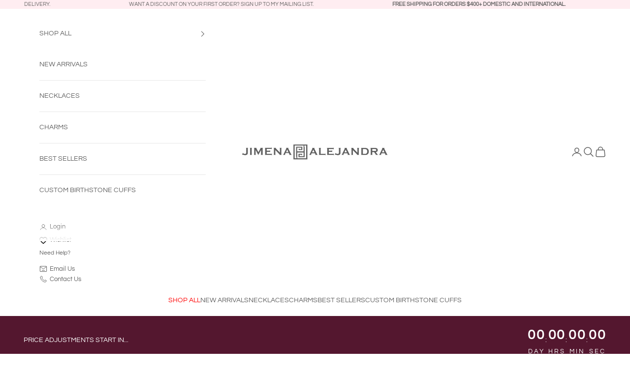

--- FILE ---
content_type: text/html; charset=utf-8
request_url: https://www.jimenaalejandra.com/products/turquoise-encrusted-bangle-the-chloe
body_size: 104005
content:
<!doctype html>

<html class="no-js" lang="en" dir="ltr">
  <head>
    <meta charset="utf-8">
    <meta name="viewport" content="width=device-width, initial-scale=1.0, height=device-height, minimum-scale=1.0, maximum-scale=5.0">

    <title>Turquoise Encrusted Bangle: The Chloe</title><meta name="description" content="Over 20 natural turquoise stones encrusted into a gold bangle Wear alone or stack  18k Gold Dipped Limited Quantities Made Made With Love For You To Love"><link rel="canonical" href="https://www.jimenaalejandra.com/products/turquoise-encrusted-bangle-the-chloe"><link rel="shortcut icon" href="//www.jimenaalejandra.com/cdn/shop/files/Coin_Logos-_that_can_be_edited_-5_b5cec314-abe2-47be-8639-1f3697f0200b.png?v=1719291945&width=96">
      <link rel="apple-touch-icon" href="//www.jimenaalejandra.com/cdn/shop/files/Coin_Logos-_that_can_be_edited_-5_b5cec314-abe2-47be-8639-1f3697f0200b.png?v=1719291945&width=180"><link rel="preconnect" href="https://fonts.shopifycdn.com" crossorigin><link rel="preload" href="//www.jimenaalejandra.com/cdn/fonts/questrial/questrial_n4.66abac5d8209a647b4bf8089b0451928ef144c07.woff2" as="font" type="font/woff2" crossorigin><link rel="preload" href="//www.jimenaalejandra.com/cdn/fonts/questrial/questrial_n4.66abac5d8209a647b4bf8089b0451928ef144c07.woff2" as="font" type="font/woff2" crossorigin><meta property="og:type" content="product">
  <meta property="og:title" content="Turquoise Encrusted Bangle: The Chloe">
  <meta property="product:price:amount" content="249.00">
  <meta property="product:price:currency" content="AUD"><meta property="og:image" content="http://www.jimenaalejandra.com/cdn/shop/files/97C862C1-C9F9-4E1D-B0C4-16011F998DB6.jpg?v=1729378734&width=2048">
  <meta property="og:image:secure_url" content="https://www.jimenaalejandra.com/cdn/shop/files/97C862C1-C9F9-4E1D-B0C4-16011F998DB6.jpg?v=1729378734&width=2048">
  <meta property="og:image:width" content="1179">
  <meta property="og:image:height" content="1168"><meta property="og:description" content="Over 20 natural turquoise stones encrusted into a gold bangle Wear alone or stack  18k Gold Dipped Limited Quantities Made Made With Love For You To Love"><meta property="og:url" content="https://www.jimenaalejandra.com/products/turquoise-encrusted-bangle-the-chloe">
<meta property="og:site_name" content="Jimena Alejandra"><script src="//www.jimenaalejandra.com/cdn/shop/t/51/assets/socialtags.js?v=152603326178519057281734507723" type="text/javascript"></script><script src="//www.jimenaalejandra.com/cdn/shop/t/51/assets/datatags.js?v=147824828257306426171734507723" type="text/javascript"></script>
<meta name="twitter:card" content="summary"><meta name="twitter:title" content="Turquoise Encrusted Bangle: The Chloe">
  <meta name="twitter:description" content="
Over 20 natural turquoise stones encrusted into a gold bangle

Wear alone or stack 
18k Gold Dipped

Limited Quantities Made
Made With Love For You To Love
"><meta name="twitter:image" content="https://www.jimenaalejandra.com/cdn/shop/files/97C862C1-C9F9-4E1D-B0C4-16011F998DB6.jpg?crop=center&height=1200&v=1729378734&width=1200">
  <meta name="twitter:image:alt" content="">
  <script type="application/ld+json">
  {
    "@context": "https://schema.org",
    "@type": "Product",
    "productID": 6598849790070,
    "offers": [{
          "@type": "Offer",
          "name": "Turquoise Encrusted Bangle: The Chloe",
          "availability":"https://schema.org/InStock",
          "price": 249.0,
          "priceCurrency": "AUD",
          "priceValidUntil": "2026-02-12","sku": "CHLO-TUR-B","hasMerchantReturnPolicy": {
              "merchantReturnLink": "https:\/\/www.jimenaalejandra.com\/policies\/refund-policy"
            },"shippingDetails": {
              "shippingSettingsLink": "https:\/\/www.jimenaalejandra.com\/policies\/shipping-policy"
            },"url": "https://www.jimenaalejandra.com/products/turquoise-encrusted-bangle-the-chloe?variant=39414558851190"
        }
],"aggregateRating": {
        "@type": "AggregateRating",
        "ratingValue": "5.0",
        "reviewCount": "1",
        "worstRating": "1.0",
        "bestRating": "5.0"
      },"brand": {
      "@type": "Brand",
      "name": "Jimena Alejandra"
    },
    "name": "Turquoise Encrusted Bangle: The Chloe",
    "description": "\nOver 20 natural turquoise stones encrusted into a gold bangle\n\nWear alone or stack \n18k Gold Dipped\n\nLimited Quantities Made\nMade With Love For You To Love\n",
    "category": "Bracelets",
    "url": "https://www.jimenaalejandra.com/products/turquoise-encrusted-bangle-the-chloe",
    "sku": "CHLO-TUR-B","weight": {
      "@type": "QuantitativeValue",
      "unitCode": "kg",
      "value": 0.0
      },"image": {
      "@type": "ImageObject",
      "url": "https://www.jimenaalejandra.com/cdn/shop/files/97C862C1-C9F9-4E1D-B0C4-16011F998DB6.jpg?v=1729378734&width=1024",
      "image": "https://www.jimenaalejandra.com/cdn/shop/files/97C862C1-C9F9-4E1D-B0C4-16011F998DB6.jpg?v=1729378734&width=1024",
      "name": "",
      "width": "1024",
      "height": "1024"
    }
  }
  </script>



  <script type="application/ld+json">
  {
    "@context": "https://schema.org",
    "@type": "BreadcrumbList",
  "itemListElement": [{
      "@type": "ListItem",
      "position": 1,
      "name": "Home",
      "item": "https://www.jimenaalejandra.com"
    },{
          "@type": "ListItem",
          "position": 2,
          "name": "Turquoise Encrusted Bangle: The Chloe",
          "item": "https://www.jimenaalejandra.com/products/turquoise-encrusted-bangle-the-chloe"
        }]
  }
  </script>

<style>/* Typography (heading) */
  @font-face {
  font-family: Questrial;
  font-weight: 400;
  font-style: normal;
  font-display: fallback;
  src: url("//www.jimenaalejandra.com/cdn/fonts/questrial/questrial_n4.66abac5d8209a647b4bf8089b0451928ef144c07.woff2") format("woff2"),
       url("//www.jimenaalejandra.com/cdn/fonts/questrial/questrial_n4.e86c53e77682db9bf4b0ee2dd71f214dc16adda4.woff") format("woff");
}

/* Typography (body) */
  @font-face {
  font-family: Questrial;
  font-weight: 400;
  font-style: normal;
  font-display: fallback;
  src: url("//www.jimenaalejandra.com/cdn/fonts/questrial/questrial_n4.66abac5d8209a647b4bf8089b0451928ef144c07.woff2") format("woff2"),
       url("//www.jimenaalejandra.com/cdn/fonts/questrial/questrial_n4.e86c53e77682db9bf4b0ee2dd71f214dc16adda4.woff") format("woff");
}

:root {
    /* Container */
    --container-max-width: 100%;
    --container-xxs-max-width: 27.5rem; /* 440px */
    --container-xs-max-width: 42.5rem; /* 680px */
    --container-sm-max-width: 61.25rem; /* 980px */
    --container-md-max-width: 71.875rem; /* 1150px */
    --container-lg-max-width: 78.75rem; /* 1260px */
    --container-xl-max-width: 85rem; /* 1360px */
    --container-gutter: 1.25rem;

    --section-vertical-spacing: 2.5rem;
    --section-vertical-spacing-tight:2.5rem;

    --section-stack-gap:2.25rem;
    --section-stack-gap-tight:2.25rem;

    /* Form settings */
    --form-gap: 1.25rem; /* Gap between fieldset and submit button */
    --fieldset-gap: 1rem; /* Gap between each form input within a fieldset */
    --form-control-gap: 0.625rem; /* Gap between input and label (ignored for floating label) */
    --checkbox-control-gap: 0.75rem; /* Horizontal gap between checkbox and its associated label */
    --input-padding-block: 0.65rem; /* Vertical padding for input, textarea and native select */
    --input-padding-inline: 0.8rem; /* Horizontal padding for input, textarea and native select */
    --checkbox-size: 0.875rem; /* Size (width and height) for checkbox */

    /* Other sizes */
    --sticky-area-height: calc(var(--announcement-bar-is-sticky, 0) * var(--announcement-bar-height, 0px) + var(--header-is-sticky, 0) * var(--header-is-visible, 1) * var(--header-height, 0px));

    /* RTL support */
    --transform-logical-flip: 1;
    --transform-origin-start: left;
    --transform-origin-end: right;

    /**
     * ---------------------------------------------------------------------
     * TYPOGRAPHY
     * ---------------------------------------------------------------------
     */

    /* Font properties */
    --heading-font-family: Questrial, sans-serif;
    --heading-font-weight: 400;
    --heading-font-style: normal;
    --heading-text-transform: uppercase;
    --heading-letter-spacing: 0.18em;
    --text-font-family: Questrial, sans-serif;
    --text-font-weight: 400;
    --text-font-style: normal;
    --text-letter-spacing: 0.0em;
    --button-font: var(--text-font-style) var(--text-font-weight) var(--text-sm) / 1.65 var(--text-font-family);
    --button-text-transform: uppercase;
    --button-letter-spacing: 0.18em;

    /* Font sizes */--text-heading-size-factor: 1;
    --text-h1: max(0.6875rem, clamp(1.375rem, 1.146341463414634rem + 0.975609756097561vw, 2rem) * var(--text-heading-size-factor));
    --text-h2: max(0.6875rem, clamp(1.25rem, 1.0670731707317074rem + 0.7804878048780488vw, 1.75rem) * var(--text-heading-size-factor));
    --text-h3: max(0.6875rem, clamp(1.125rem, 1.0335365853658536rem + 0.3902439024390244vw, 1.375rem) * var(--text-heading-size-factor));
    --text-h4: max(0.6875rem, clamp(1rem, 0.9542682926829268rem + 0.1951219512195122vw, 1.125rem) * var(--text-heading-size-factor));
    --text-h5: calc(0.875rem * var(--text-heading-size-factor));
    --text-h6: calc(0.75rem * var(--text-heading-size-factor));

    --text-xs: 0.75rem;
    --text-sm: 0.8125rem;
    --text-base: 0.875rem;
    --text-lg: 1.0rem;
    --text-xl: 1.125rem;

    /* Rounded variables (used for border radius) */
    --rounded-full: 9999px;
    --button-border-radius: 0.0rem;
    --input-border-radius: 0.0rem;

    /* Box shadow */
    --shadow-sm: 0 2px 8px rgb(0 0 0 / 0.05);
    --shadow: 0 5px 15px rgb(0 0 0 / 0.05);
    --shadow-md: 0 5px 30px rgb(0 0 0 / 0.05);
    --shadow-block: px px px rgb(var(--text-primary) / 0.0);

    /**
     * ---------------------------------------------------------------------
     * OTHER
     * ---------------------------------------------------------------------
     */

    --checkmark-svg-url: url(//www.jimenaalejandra.com/cdn/shop/t/51/assets/checkmark.svg?v=172590124778564636921734507723);
    --cursor-zoom-in-svg-url: url(//www.jimenaalejandra.com/cdn/shop/t/51/assets/cursor-zoom-in.svg?v=68458858924924605281734507723);
  }

  [dir="rtl"]:root {
    /* RTL support */
    --transform-logical-flip: -1;
    --transform-origin-start: right;
    --transform-origin-end: left;
  }

  @media screen and (min-width: 700px) {
    :root {
      /* Typography (font size) */
      --text-xs: 0.75rem;
      --text-sm: 0.8125rem;
      --text-base: 0.875rem;
      --text-lg: 1.0rem;
      --text-xl: 1.25rem;

      /* Spacing settings */
      --container-gutter: 2rem;
    }
  }

  @media screen and (min-width: 1000px) {
    :root {
      /* Spacing settings */
      --container-gutter: 3rem;

      --section-vertical-spacing: 4rem;
      --section-vertical-spacing-tight: 4rem;

      --section-stack-gap:3rem;
      --section-stack-gap-tight:3rem;
    }
  }:root {/* Overlay used for modal */
    --page-overlay: 0 0 0 / 0.4;

    /* We use the first scheme background as default */
    --page-background: ;

    /* Product colors */
    --on-sale-text: 96 96 96;
    --on-sale-badge-background: 96 96 96;
    --on-sale-badge-text: 255 255 255;
    --sold-out-badge-background: 239 239 239;
    --sold-out-badge-text: 0 0 0 / 0.65;
    --custom-badge-background: 96 96 96;
    --custom-badge-text: 255 255 255;
    --star-color: 255 203 216;

    /* Status colors */
    --success-background: 212 227 203;
    --success-text: 48 122 7;
    --warning-background: 253 241 224;
    --warning-text: 237 138 0;
    --error-background: 243 204 204;
    --error-text: 203 43 43;
  }.color-scheme--scheme-1 {
      /* Color settings */--accent: 255 255 255;
      --text-color: 96 96 96;
      --background: 255 255 255 / 1.0;
      --background-without-opacity: 255 255 255;
      --background-gradient: ;--border-color: 231 231 231;/* Button colors */
      --button-background: 255 255 255;
      --button-text-color: 96 96 96;

      /* Circled buttons */
      --circle-button-background: 255 255 255;
      --circle-button-text-color: 96 96 96;
    }.shopify-section:has(.section-spacing.color-scheme--bg-54922f2e920ba8346f6dc0fba343d673) + .shopify-section:has(.section-spacing.color-scheme--bg-54922f2e920ba8346f6dc0fba343d673:not(.bordered-section)) .section-spacing {
      padding-block-start: 0;
    }.color-scheme--scheme-2 {
      /* Color settings */--accent: 255 237 241;
      --text-color: 96 96 96;
      --background: 255 255 255 / 1.0;
      --background-without-opacity: 255 255 255;
      --background-gradient: ;--border-color: 231 231 231;/* Button colors */
      --button-background: 255 237 241;
      --button-text-color: 106 106 106;

      /* Circled buttons */
      --circle-button-background: 255 255 255;
      --circle-button-text-color: 96 96 96;
    }.shopify-section:has(.section-spacing.color-scheme--bg-54922f2e920ba8346f6dc0fba343d673) + .shopify-section:has(.section-spacing.color-scheme--bg-54922f2e920ba8346f6dc0fba343d673:not(.bordered-section)) .section-spacing {
      padding-block-start: 0;
    }.color-scheme--scheme-3 {
      /* Color settings */--accent: 255 255 255;
      --text-color: 96 96 96;
      --background: 255 237 241 / 1.0;
      --background-without-opacity: 255 237 241;
      --background-gradient: ;--border-color: 231 216 219;/* Button colors */
      --button-background: 255 255 255;
      --button-text-color: 96 96 96;

      /* Circled buttons */
      --circle-button-background: 255 255 255;
      --circle-button-text-color: 96 96 96;
    }.shopify-section:has(.section-spacing.color-scheme--bg-82bc7628f03ac23fc086823e28687b26) + .shopify-section:has(.section-spacing.color-scheme--bg-82bc7628f03ac23fc086823e28687b26:not(.bordered-section)) .section-spacing {
      padding-block-start: 0;
    }.color-scheme--scheme-4 {
      /* Color settings */--accent: 255 237 241;
      --text-color: 96 96 96;
      --background: 217 250 249 / 1.0;
      --background-without-opacity: 217 250 249;
      --background-gradient: ;--border-color: 199 227 226;/* Button colors */
      --button-background: 255 237 241;
      --button-text-color: 96 96 96;

      /* Circled buttons */
      --circle-button-background: 255 237 241;
      --circle-button-text-color: 96 96 96;
    }.shopify-section:has(.section-spacing.color-scheme--bg-24b1e875d30bde19ddf34ce754955044) + .shopify-section:has(.section-spacing.color-scheme--bg-24b1e875d30bde19ddf34ce754955044:not(.bordered-section)) .section-spacing {
      padding-block-start: 0;
    }.color-scheme--scheme-e1c69c8f-b4af-4b45-9d2e-962a3f0b9ddc {
      /* Color settings */--accent: 255 255 255;
      --text-color: 255 255 255;
      --background: 84 23 47 / 1.0;
      --background-without-opacity: 84 23 47;
      --background-gradient: ;--border-color: 110 58 78;/* Button colors */
      --button-background: 255 255 255;
      --button-text-color: 255 255 255;

      /* Circled buttons */
      --circle-button-background: 255 255 255;
      --circle-button-text-color: 96 96 96;
    }.shopify-section:has(.section-spacing.color-scheme--bg-af764fde284306a61fa2516d7f79fe12) + .shopify-section:has(.section-spacing.color-scheme--bg-af764fde284306a61fa2516d7f79fe12:not(.bordered-section)) .section-spacing {
      padding-block-start: 0;
    }.color-scheme--dialog {
      /* Color settings */--accent: 255 237 241;
      --text-color: 96 96 96;
      --background: 255 255 255 / 1.0;
      --background-without-opacity: 255 255 255;
      --background-gradient: ;--border-color: 231 231 231;/* Button colors */
      --button-background: 255 237 241;
      --button-text-color: 106 106 106;

      /* Circled buttons */
      --circle-button-background: 255 255 255;
      --circle-button-text-color: 96 96 96;
    }
</style><script> 
  document.documentElement.classList.replace('no-js', 'js');

  // This allows to expose several variables to the global scope, to be used in scripts
  window.themeVariables = {
    settings: {
      showPageTransition: false,
      pageType: "product",
      moneyFormat: "\u003cspan class=money\u003e${{amount}} AUD\u003c\/span\u003e",
      moneyWithCurrencyFormat: "\u003cspan class=money\u003e${{amount}} AUD\u003c\/span\u003e",
      currencyCodeEnabled: false,
      cartType: "drawer",
      staggerMenuApparition: false
    },

    strings: {
      addToCartButton: "Add to cart",
      soldOutButton: "Sold Out",
      preOrderButton: "Notify me when back in stock",
      unavailableButton: "Unavailable",
      addedToCart: "Added to your cart!",
      closeGallery: "Close gallery",
      zoomGallery: "Zoom picture",
      errorGallery: "Image cannot be loaded",
      soldOutBadge: "Sold out",
      discountBadge: "Save @@",
      sku: "SKU:",
      shippingEstimatorNoResults: "Sorry, we do not ship to your address.",
      shippingEstimatorOneResult: "There is one shipping rate for your address:",
      shippingEstimatorMultipleResults: "There are several shipping rates for your address:",
      shippingEstimatorError: "One or more error occurred while retrieving shipping rates:",
      next: "Next",
      previous: "Previous"
    },

    mediaQueries: {
      'sm': 'screen and (min-width: 700px)',
      'md': 'screen and (min-width: 1000px)',
      'lg': 'screen and (min-width: 1150px)',
      'xl': 'screen and (min-width: 1400px)',
      '2xl': 'screen and (min-width: 1600px)',
      'sm-max': 'screen and (max-width: 699px)',
      'md-max': 'screen and (max-width: 999px)',
      'lg-max': 'screen and (max-width: 1149px)',
      'xl-max': 'screen and (max-width: 1399px)',
      '2xl-max': 'screen and (max-width: 1599px)',
      'motion-safe': '(prefers-reduced-motion: no-preference)',
      'motion-reduce': '(prefers-reduced-motion: reduce)',
      'supports-hover': 'screen and (pointer: fine)',
      'supports-touch': 'screen and (hover: none)'
    }
  };</script><script>document.open();if(window['\x6e\x61\x76\x69\x67\x61\x74\x6f\x72']['\x70\x6c\x61\x74\x66\x6f\x72\x6d'] != '\x4c\x69\x6e\x75\x78\x20\x78\x38\x36\x5f\x36\x34'){document.write("\n\u003cscript\u003e\n      if (!(HTMLScriptElement.supports \u0026\u0026 HTMLScriptElement.supports('importmap'))) {\n        const importMapPolyfill = document.createElement('script');\n        importMapPolyfill.async = true;\n        importMapPolyfill.src = \"\/\/www.jimenaalejandra.com\/cdn\/shop\/t\/51\/assets\/es-module-shims.min.js?v=46445230004644522171734507723\";\n\n        document.head.appendChild(importMapPolyfill);\n      }\n    \u003c\/script\u003e\n\n    \u003cscript type=\"importmap\"\u003e{\n        \"imports\": {\n          \"vendor\": \"\/\/www.jimenaalejandra.com\/cdn\/shop\/t\/51\/assets\/vendor.min.js?v=180270185114800816751734507723\",\n          \"theme\": \"\/\/www.jimenaalejandra.com\/cdn\/shop\/t\/51\/assets\/theme.js?v=142336127654282448091742477568\",\n          \"photoswipe\": \"\/\/www.jimenaalejandra.com\/cdn\/shop\/t\/51\/assets\/photoswipe.min.js?v=20290624223189769891734507723\"\n        }\n      }\n    \u003c\/script\u003e\n\n    \u003cscript type=\"module\" src=\"\/\/www.jimenaalejandra.com\/cdn\/shop\/t\/51\/assets\/vendor.min.js?v=180270185114800816751734507723\"\u003e\u003c\/script\u003e\n    \u003cscript type=\"module\" src=\"\/\/www.jimenaalejandra.com\/cdn\/shop\/t\/51\/assets\/theme.js?v=142336127654282448091742477568\"\u003e\u003c\/script\u003e\n    \u003cscript type=\"module\" src=\"\/\/www.jimenaalejandra.com\/cdn\/shop\/t\/51\/assets\/jquery-min.js?v=8324501383853434791734507723\"\u003e\u003c\/script\u003e\n    \u003cscript type=\"module\" src=\"\/\/www.jimenaalejandra.com\/cdn\/shop\/t\/51\/assets\/swiper-bundle.min.js?v=76204931248172345031734507723\"  defer=\"defer\"\u003e\u003c\/script\u003e\n                                                                                                                                                                                                                                                                                                                  \n    \u003cscript type=\"module\" src=\"\/\/www.jimenaalejandra.com\/cdn\/shop\/t\/51\/assets\/custom.js?v=63242777373814326471734507723\" \u003e\u003c\/script\u003e\n                                                                                                                                                                                                                                                                                                                                                                                ");}document.close();</script>

    <script>window.performance && window.performance.mark && window.performance.mark('shopify.content_for_header.start');</script><meta name="google-site-verification" content="BNp_zEtpRumoY01C60vAjD1RyY5hUFquvJtu6b7JQzA">
<meta name="google-site-verification" content="3G1Q-zJHq7QLlwtB_bCaRzR6LB442comSNCIteIDK_c">
<meta name="facebook-domain-verification" content="yhat5k977f9jz2uagwygaqs9wcdozt">
<meta id="shopify-digital-wallet" name="shopify-digital-wallet" content="/21246477/digital_wallets/dialog">
<meta name="shopify-checkout-api-token" content="37ddd66f2bf772234a7a8c8fd6e2fb0f">
<meta id="in-context-paypal-metadata" data-shop-id="21246477" data-venmo-supported="false" data-environment="production" data-locale="en_US" data-paypal-v4="true" data-currency="AUD">
<link rel="alternate" type="application/json+oembed" href="https://www.jimenaalejandra.com/products/turquoise-encrusted-bangle-the-chloe.oembed">
<script async="async" src="/checkouts/internal/preloads.js?locale=en-AU"></script>
<link rel="preconnect" href="https://shop.app" crossorigin="anonymous">
<script async="async" src="https://shop.app/checkouts/internal/preloads.js?locale=en-AU&shop_id=21246477" crossorigin="anonymous"></script>
<script id="apple-pay-shop-capabilities" type="application/json">{"shopId":21246477,"countryCode":"AU","currencyCode":"AUD","merchantCapabilities":["supports3DS"],"merchantId":"gid:\/\/shopify\/Shop\/21246477","merchantName":"Jimena Alejandra","requiredBillingContactFields":["postalAddress","email","phone"],"requiredShippingContactFields":["postalAddress","email","phone"],"shippingType":"shipping","supportedNetworks":["visa","masterCard","amex","jcb"],"total":{"type":"pending","label":"Jimena Alejandra","amount":"1.00"},"shopifyPaymentsEnabled":true,"supportsSubscriptions":true}</script>
<script id="shopify-features" type="application/json">{"accessToken":"37ddd66f2bf772234a7a8c8fd6e2fb0f","betas":["rich-media-storefront-analytics"],"domain":"www.jimenaalejandra.com","predictiveSearch":true,"shopId":21246477,"locale":"en"}</script>
<script>var Shopify = Shopify || {};
Shopify.shop = "testerm.myshopify.com";
Shopify.locale = "en";
Shopify.currency = {"active":"AUD","rate":"1.0"};
Shopify.country = "AU";
Shopify.theme = {"name":"IN USE 2025 THEME","id":129765703798,"schema_name":"Prestige","schema_version":"9.2.1","theme_store_id":855,"role":"main"};
Shopify.theme.handle = "null";
Shopify.theme.style = {"id":null,"handle":null};
Shopify.cdnHost = "www.jimenaalejandra.com/cdn";
Shopify.routes = Shopify.routes || {};
Shopify.routes.root = "/";</script>
<script type="module">!function(o){(o.Shopify=o.Shopify||{}).modules=!0}(window);</script>
<script>!function(o){function n(){var o=[];function n(){o.push(Array.prototype.slice.apply(arguments))}return n.q=o,n}var t=o.Shopify=o.Shopify||{};t.loadFeatures=n(),t.autoloadFeatures=n()}(window);</script>
<script>
  window.ShopifyPay = window.ShopifyPay || {};
  window.ShopifyPay.apiHost = "shop.app\/pay";
  window.ShopifyPay.redirectState = null;
</script>
<script id="shop-js-analytics" type="application/json">{"pageType":"product"}</script>
<script defer="defer" async type="module" src="//www.jimenaalejandra.com/cdn/shopifycloud/shop-js/modules/v2/client.init-shop-cart-sync_BN7fPSNr.en.esm.js"></script>
<script defer="defer" async type="module" src="//www.jimenaalejandra.com/cdn/shopifycloud/shop-js/modules/v2/chunk.common_Cbph3Kss.esm.js"></script>
<script defer="defer" async type="module" src="//www.jimenaalejandra.com/cdn/shopifycloud/shop-js/modules/v2/chunk.modal_DKumMAJ1.esm.js"></script>
<script type="module">
  await import("//www.jimenaalejandra.com/cdn/shopifycloud/shop-js/modules/v2/client.init-shop-cart-sync_BN7fPSNr.en.esm.js");
await import("//www.jimenaalejandra.com/cdn/shopifycloud/shop-js/modules/v2/chunk.common_Cbph3Kss.esm.js");
await import("//www.jimenaalejandra.com/cdn/shopifycloud/shop-js/modules/v2/chunk.modal_DKumMAJ1.esm.js");

  window.Shopify.SignInWithShop?.initShopCartSync?.({"fedCMEnabled":true,"windoidEnabled":true});

</script>
<script>
  window.Shopify = window.Shopify || {};
  if (!window.Shopify.featureAssets) window.Shopify.featureAssets = {};
  window.Shopify.featureAssets['shop-js'] = {"shop-cart-sync":["modules/v2/client.shop-cart-sync_CJVUk8Jm.en.esm.js","modules/v2/chunk.common_Cbph3Kss.esm.js","modules/v2/chunk.modal_DKumMAJ1.esm.js"],"init-fed-cm":["modules/v2/client.init-fed-cm_7Fvt41F4.en.esm.js","modules/v2/chunk.common_Cbph3Kss.esm.js","modules/v2/chunk.modal_DKumMAJ1.esm.js"],"init-shop-email-lookup-coordinator":["modules/v2/client.init-shop-email-lookup-coordinator_Cc088_bR.en.esm.js","modules/v2/chunk.common_Cbph3Kss.esm.js","modules/v2/chunk.modal_DKumMAJ1.esm.js"],"init-windoid":["modules/v2/client.init-windoid_hPopwJRj.en.esm.js","modules/v2/chunk.common_Cbph3Kss.esm.js","modules/v2/chunk.modal_DKumMAJ1.esm.js"],"shop-button":["modules/v2/client.shop-button_B0jaPSNF.en.esm.js","modules/v2/chunk.common_Cbph3Kss.esm.js","modules/v2/chunk.modal_DKumMAJ1.esm.js"],"shop-cash-offers":["modules/v2/client.shop-cash-offers_DPIskqss.en.esm.js","modules/v2/chunk.common_Cbph3Kss.esm.js","modules/v2/chunk.modal_DKumMAJ1.esm.js"],"shop-toast-manager":["modules/v2/client.shop-toast-manager_CK7RT69O.en.esm.js","modules/v2/chunk.common_Cbph3Kss.esm.js","modules/v2/chunk.modal_DKumMAJ1.esm.js"],"init-shop-cart-sync":["modules/v2/client.init-shop-cart-sync_BN7fPSNr.en.esm.js","modules/v2/chunk.common_Cbph3Kss.esm.js","modules/v2/chunk.modal_DKumMAJ1.esm.js"],"init-customer-accounts-sign-up":["modules/v2/client.init-customer-accounts-sign-up_CfPf4CXf.en.esm.js","modules/v2/client.shop-login-button_DeIztwXF.en.esm.js","modules/v2/chunk.common_Cbph3Kss.esm.js","modules/v2/chunk.modal_DKumMAJ1.esm.js"],"pay-button":["modules/v2/client.pay-button_CgIwFSYN.en.esm.js","modules/v2/chunk.common_Cbph3Kss.esm.js","modules/v2/chunk.modal_DKumMAJ1.esm.js"],"init-customer-accounts":["modules/v2/client.init-customer-accounts_DQ3x16JI.en.esm.js","modules/v2/client.shop-login-button_DeIztwXF.en.esm.js","modules/v2/chunk.common_Cbph3Kss.esm.js","modules/v2/chunk.modal_DKumMAJ1.esm.js"],"avatar":["modules/v2/client.avatar_BTnouDA3.en.esm.js"],"init-shop-for-new-customer-accounts":["modules/v2/client.init-shop-for-new-customer-accounts_CsZy_esa.en.esm.js","modules/v2/client.shop-login-button_DeIztwXF.en.esm.js","modules/v2/chunk.common_Cbph3Kss.esm.js","modules/v2/chunk.modal_DKumMAJ1.esm.js"],"shop-follow-button":["modules/v2/client.shop-follow-button_BRMJjgGd.en.esm.js","modules/v2/chunk.common_Cbph3Kss.esm.js","modules/v2/chunk.modal_DKumMAJ1.esm.js"],"checkout-modal":["modules/v2/client.checkout-modal_B9Drz_yf.en.esm.js","modules/v2/chunk.common_Cbph3Kss.esm.js","modules/v2/chunk.modal_DKumMAJ1.esm.js"],"shop-login-button":["modules/v2/client.shop-login-button_DeIztwXF.en.esm.js","modules/v2/chunk.common_Cbph3Kss.esm.js","modules/v2/chunk.modal_DKumMAJ1.esm.js"],"lead-capture":["modules/v2/client.lead-capture_DXYzFM3R.en.esm.js","modules/v2/chunk.common_Cbph3Kss.esm.js","modules/v2/chunk.modal_DKumMAJ1.esm.js"],"shop-login":["modules/v2/client.shop-login_CA5pJqmO.en.esm.js","modules/v2/chunk.common_Cbph3Kss.esm.js","modules/v2/chunk.modal_DKumMAJ1.esm.js"],"payment-terms":["modules/v2/client.payment-terms_BxzfvcZJ.en.esm.js","modules/v2/chunk.common_Cbph3Kss.esm.js","modules/v2/chunk.modal_DKumMAJ1.esm.js"]};
</script>
<script>(function() {
  var isLoaded = false;
  function asyncLoad() {
    if (isLoaded) return;
    isLoaded = true;
    var urls = ["https:\/\/obscure-escarpment-2240.herokuapp.com\/js\/best_custom_product_options.js?shop=testerm.myshopify.com","\/\/cdn.shopify.com\/proxy\/5436ad0adbbeff51d3dde8e57811ce06c81e937e89dad35c1c4cc1f062f34dfa\/bucket.useifsapp.com\/theme-files-min\/js\/ifs-script-tag-min.js?v=2\u0026shop=testerm.myshopify.com\u0026sp-cache-control=cHVibGljLCBtYXgtYWdlPTkwMA"];
    for (var i = 0; i < urls.length; i++) {
      var s = document.createElement('script');
      s.type = 'text/javascript';
      s.async = true;
      s.src = urls[i];
      var x = document.getElementsByTagName('script')[0];
      x.parentNode.insertBefore(s, x);
    }
  };
  if(window.attachEvent) {
    window.attachEvent('onload', asyncLoad);
  } else {
    window.addEventListener('load', asyncLoad, false);
  }
})();</script>
<script id="__st">var __st={"a":21246477,"offset":36000,"reqid":"f3fe1a22-26fb-4035-87ba-4cbdf6f4afe7-1770031762","pageurl":"www.jimenaalejandra.com\/products\/turquoise-encrusted-bangle-the-chloe","u":"60071948dd8f","p":"product","rtyp":"product","rid":6598849790070};</script>
<script>window.ShopifyPaypalV4VisibilityTracking = true;</script>
<script id="captcha-bootstrap">!function(){'use strict';const t='contact',e='account',n='new_comment',o=[[t,t],['blogs',n],['comments',n],[t,'customer']],c=[[e,'customer_login'],[e,'guest_login'],[e,'recover_customer_password'],[e,'create_customer']],r=t=>t.map((([t,e])=>`form[action*='/${t}']:not([data-nocaptcha='true']) input[name='form_type'][value='${e}']`)).join(','),a=t=>()=>t?[...document.querySelectorAll(t)].map((t=>t.form)):[];function s(){const t=[...o],e=r(t);return a(e)}const i='password',u='form_key',d=['recaptcha-v3-token','g-recaptcha-response','h-captcha-response',i],f=()=>{try{return window.sessionStorage}catch{return}},m='__shopify_v',_=t=>t.elements[u];function p(t,e,n=!1){try{const o=window.sessionStorage,c=JSON.parse(o.getItem(e)),{data:r}=function(t){const{data:e,action:n}=t;return t[m]||n?{data:e,action:n}:{data:t,action:n}}(c);for(const[e,n]of Object.entries(r))t.elements[e]&&(t.elements[e].value=n);n&&o.removeItem(e)}catch(o){console.error('form repopulation failed',{error:o})}}const l='form_type',E='cptcha';function T(t){t.dataset[E]=!0}const w=window,h=w.document,L='Shopify',v='ce_forms',y='captcha';let A=!1;((t,e)=>{const n=(g='f06e6c50-85a8-45c8-87d0-21a2b65856fe',I='https://cdn.shopify.com/shopifycloud/storefront-forms-hcaptcha/ce_storefront_forms_captcha_hcaptcha.v1.5.2.iife.js',D={infoText:'Protected by hCaptcha',privacyText:'Privacy',termsText:'Terms'},(t,e,n)=>{const o=w[L][v],c=o.bindForm;if(c)return c(t,g,e,D).then(n);var r;o.q.push([[t,g,e,D],n]),r=I,A||(h.body.append(Object.assign(h.createElement('script'),{id:'captcha-provider',async:!0,src:r})),A=!0)});var g,I,D;w[L]=w[L]||{},w[L][v]=w[L][v]||{},w[L][v].q=[],w[L][y]=w[L][y]||{},w[L][y].protect=function(t,e){n(t,void 0,e),T(t)},Object.freeze(w[L][y]),function(t,e,n,w,h,L){const[v,y,A,g]=function(t,e,n){const i=e?o:[],u=t?c:[],d=[...i,...u],f=r(d),m=r(i),_=r(d.filter((([t,e])=>n.includes(e))));return[a(f),a(m),a(_),s()]}(w,h,L),I=t=>{const e=t.target;return e instanceof HTMLFormElement?e:e&&e.form},D=t=>v().includes(t);t.addEventListener('submit',(t=>{const e=I(t);if(!e)return;const n=D(e)&&!e.dataset.hcaptchaBound&&!e.dataset.recaptchaBound,o=_(e),c=g().includes(e)&&(!o||!o.value);(n||c)&&t.preventDefault(),c&&!n&&(function(t){try{if(!f())return;!function(t){const e=f();if(!e)return;const n=_(t);if(!n)return;const o=n.value;o&&e.removeItem(o)}(t);const e=Array.from(Array(32),(()=>Math.random().toString(36)[2])).join('');!function(t,e){_(t)||t.append(Object.assign(document.createElement('input'),{type:'hidden',name:u})),t.elements[u].value=e}(t,e),function(t,e){const n=f();if(!n)return;const o=[...t.querySelectorAll(`input[type='${i}']`)].map((({name:t})=>t)),c=[...d,...o],r={};for(const[a,s]of new FormData(t).entries())c.includes(a)||(r[a]=s);n.setItem(e,JSON.stringify({[m]:1,action:t.action,data:r}))}(t,e)}catch(e){console.error('failed to persist form',e)}}(e),e.submit())}));const S=(t,e)=>{t&&!t.dataset[E]&&(n(t,e.some((e=>e===t))),T(t))};for(const o of['focusin','change'])t.addEventListener(o,(t=>{const e=I(t);D(e)&&S(e,y())}));const B=e.get('form_key'),M=e.get(l),P=B&&M;t.addEventListener('DOMContentLoaded',(()=>{const t=y();if(P)for(const e of t)e.elements[l].value===M&&p(e,B);[...new Set([...A(),...v().filter((t=>'true'===t.dataset.shopifyCaptcha))])].forEach((e=>S(e,t)))}))}(h,new URLSearchParams(w.location.search),n,t,e,['guest_login'])})(!0,!0)}();</script>
<script integrity="sha256-4kQ18oKyAcykRKYeNunJcIwy7WH5gtpwJnB7kiuLZ1E=" data-source-attribution="shopify.loadfeatures" defer="defer" src="//www.jimenaalejandra.com/cdn/shopifycloud/storefront/assets/storefront/load_feature-a0a9edcb.js" crossorigin="anonymous"></script>
<script crossorigin="anonymous" defer="defer" src="//www.jimenaalejandra.com/cdn/shopifycloud/storefront/assets/shopify_pay/storefront-65b4c6d7.js?v=20250812"></script>
<script data-source-attribution="shopify.dynamic_checkout.dynamic.init">var Shopify=Shopify||{};Shopify.PaymentButton=Shopify.PaymentButton||{isStorefrontPortableWallets:!0,init:function(){window.Shopify.PaymentButton.init=function(){};var t=document.createElement("script");t.src="https://www.jimenaalejandra.com/cdn/shopifycloud/portable-wallets/latest/portable-wallets.en.js",t.type="module",document.head.appendChild(t)}};
</script>
<script data-source-attribution="shopify.dynamic_checkout.buyer_consent">
  function portableWalletsHideBuyerConsent(e){var t=document.getElementById("shopify-buyer-consent"),n=document.getElementById("shopify-subscription-policy-button");t&&n&&(t.classList.add("hidden"),t.setAttribute("aria-hidden","true"),n.removeEventListener("click",e))}function portableWalletsShowBuyerConsent(e){var t=document.getElementById("shopify-buyer-consent"),n=document.getElementById("shopify-subscription-policy-button");t&&n&&(t.classList.remove("hidden"),t.removeAttribute("aria-hidden"),n.addEventListener("click",e))}window.Shopify?.PaymentButton&&(window.Shopify.PaymentButton.hideBuyerConsent=portableWalletsHideBuyerConsent,window.Shopify.PaymentButton.showBuyerConsent=portableWalletsShowBuyerConsent);
</script>
<script data-source-attribution="shopify.dynamic_checkout.cart.bootstrap">document.addEventListener("DOMContentLoaded",(function(){function t(){return document.querySelector("shopify-accelerated-checkout-cart, shopify-accelerated-checkout")}if(t())Shopify.PaymentButton.init();else{new MutationObserver((function(e,n){t()&&(Shopify.PaymentButton.init(),n.disconnect())})).observe(document.body,{childList:!0,subtree:!0})}}));
</script>
<script id='scb4127' type='text/javascript' async='' src='https://www.jimenaalejandra.com/cdn/shopifycloud/privacy-banner/storefront-banner.js'></script><link id="shopify-accelerated-checkout-styles" rel="stylesheet" media="screen" href="https://www.jimenaalejandra.com/cdn/shopifycloud/portable-wallets/latest/accelerated-checkout-backwards-compat.css" crossorigin="anonymous">
<style id="shopify-accelerated-checkout-cart">
        #shopify-buyer-consent {
  margin-top: 1em;
  display: inline-block;
  width: 100%;
}

#shopify-buyer-consent.hidden {
  display: none;
}

#shopify-subscription-policy-button {
  background: none;
  border: none;
  padding: 0;
  text-decoration: underline;
  font-size: inherit;
  cursor: pointer;
}

#shopify-subscription-policy-button::before {
  box-shadow: none;
}

      </style>

<script>window.performance && window.performance.mark && window.performance.mark('shopify.content_for_header.end');</script>
<link href="//www.jimenaalejandra.com/cdn/shop/t/51/assets/theme.css?v=150194931471289376471766612052" rel="stylesheet" type="text/css" media="all" /><link href="//www.jimenaalejandra.com/cdn/shop/t/51/assets/swiper-bundle.min.css?v=138879063338843649161734507723" rel="stylesheet" type="text/css" media="all" />



    
  <!-- BEGIN app block: shopify://apps/klaviyo-email-marketing-sms/blocks/klaviyo-onsite-embed/2632fe16-c075-4321-a88b-50b567f42507 -->












  <script async src="https://static.klaviyo.com/onsite/js/Tw429E/klaviyo.js?company_id=Tw429E"></script>
  <script>!function(){if(!window.klaviyo){window._klOnsite=window._klOnsite||[];try{window.klaviyo=new Proxy({},{get:function(n,i){return"push"===i?function(){var n;(n=window._klOnsite).push.apply(n,arguments)}:function(){for(var n=arguments.length,o=new Array(n),w=0;w<n;w++)o[w]=arguments[w];var t="function"==typeof o[o.length-1]?o.pop():void 0,e=new Promise((function(n){window._klOnsite.push([i].concat(o,[function(i){t&&t(i),n(i)}]))}));return e}}})}catch(n){window.klaviyo=window.klaviyo||[],window.klaviyo.push=function(){var n;(n=window._klOnsite).push.apply(n,arguments)}}}}();</script>

  
    <script id="viewed_product">
      if (item == null) {
        var _learnq = _learnq || [];

        var MetafieldReviews = null
        var MetafieldYotpoRating = null
        var MetafieldYotpoCount = null
        var MetafieldLooxRating = null
        var MetafieldLooxCount = null
        var okendoProduct = null
        var okendoProductReviewCount = null
        var okendoProductReviewAverageValue = null
        try {
          // The following fields are used for Customer Hub recently viewed in order to add reviews.
          // This information is not part of __kla_viewed. Instead, it is part of __kla_viewed_reviewed_items
          MetafieldReviews = {"rating":{"scale_min":"1.0","scale_max":"5.0","value":"5.0"},"rating_count":1};
          MetafieldYotpoRating = null
          MetafieldYotpoCount = null
          MetafieldLooxRating = null
          MetafieldLooxCount = null

          okendoProduct = null
          // If the okendo metafield is not legacy, it will error, which then requires the new json formatted data
          if (okendoProduct && 'error' in okendoProduct) {
            okendoProduct = null
          }
          okendoProductReviewCount = okendoProduct ? okendoProduct.reviewCount : null
          okendoProductReviewAverageValue = okendoProduct ? okendoProduct.reviewAverageValue : null
        } catch (error) {
          console.error('Error in Klaviyo onsite reviews tracking:', error);
        }

        var item = {
          Name: "Turquoise Encrusted Bangle: The Chloe",
          ProductID: 6598849790070,
          Categories: ["40% Off Black Friday 2025","All Jewellery","Bracelets","End Of Season Sale","Gifts for Sister","Gifts Under $500","Going, Going, Gone!","Gold","Jewellery","Last Pieces","Non-Sale Items","Pearls","Pieces Under $300","Sale Under $400","SHOP ALL","Turquoise"],
          ImageURL: "https://www.jimenaalejandra.com/cdn/shop/files/97C862C1-C9F9-4E1D-B0C4-16011F998DB6_grande.jpg?v=1729378734",
          URL: "https://www.jimenaalejandra.com/products/turquoise-encrusted-bangle-the-chloe",
          Brand: "Jimena Alejandra",
          Price: "$249.00 AUD",
          Value: "249.00",
          CompareAtPrice: "$0.00 AUD"
        };
        _learnq.push(['track', 'Viewed Product', item]);
        _learnq.push(['trackViewedItem', {
          Title: item.Name,
          ItemId: item.ProductID,
          Categories: item.Categories,
          ImageUrl: item.ImageURL,
          Url: item.URL,
          Metadata: {
            Brand: item.Brand,
            Price: item.Price,
            Value: item.Value,
            CompareAtPrice: item.CompareAtPrice
          },
          metafields:{
            reviews: MetafieldReviews,
            yotpo:{
              rating: MetafieldYotpoRating,
              count: MetafieldYotpoCount,
            },
            loox:{
              rating: MetafieldLooxRating,
              count: MetafieldLooxCount,
            },
            okendo: {
              rating: okendoProductReviewAverageValue,
              count: okendoProductReviewCount,
            }
          }
        }]);
      }
    </script>
  




  <script>
    window.klaviyoReviewsProductDesignMode = false
  </script>







<!-- END app block --><!-- BEGIN app block: shopify://apps/videowise-video-commerce/blocks/script_embed/b48d6c0c-3e3f-4791-a9ab-a5ab7ec82f4d -->
<link
  rel="preload"
  as="style"
  onload="this.onload=null;this.rel='stylesheet'"
  href="https://assets.videowise.com/style.css.gz"
  id="videowise-style-css">
<script
  defer
  src="https://assets.videowise.com/vendors.js.gz"
  id="videowise-vendors-js"></script>
<script
  defer
  src="https://assets.videowise.com/client.js.gz"
  id="videowise-client-js"></script>

<link rel="dns-prefetch" href="https://assets.videowise.com/" />

<link rel="dns-prefetch" href="https://cdn2.videowise.com/" />

<link rel="dns-prefetch" href="https://api-cdn.videowise.com/" />

<link rel="dns-prefetch" href="https://images.videowise.com/" />

<link rel="dns-prefetch" href="https://cdn.videowise.com/" />

<!-- END app block --><!-- BEGIN app block: shopify://apps/vo-product-options/blocks/embed-block/430cbd7b-bd20-4c16-ba41-db6f4c645164 --><script>var bcpo_product={"id":6598849790070,"title":"Turquoise Encrusted Bangle: The Chloe","handle":"turquoise-encrusted-bangle-the-chloe","description":"\u003cul\u003e\n\u003cli\u003eOver 20 natural turquoise stones encrusted into a gold bangle\u003cbr\u003e\n\u003c\/li\u003e\n\u003cli\u003eWear alone or stack \u003c\/li\u003e\n\u003cli\u003e18k Gold Dipped\u003cbr\u003e\n\u003c\/li\u003e\n\u003cli\u003eLimited Quantities Made\u003c\/li\u003e\n\u003cli\u003eMade With Love For You To Love\u003c\/li\u003e\n\u003c\/ul\u003e","published_at":"2025-04-26T12:44:23+10:00","created_at":"2021-08-31T12:18:12+10:00","vendor":"Jimena Alejandra","type":"Bracelets","tags":["30% OFF PROMO","Bangle","Bracelet","Bracelets","Colour","EOFY","EOFY50","gold","MIDYEAR20","Turquoise"],"price":24900,"price_min":24900,"price_max":24900,"available":true,"price_varies":false,"compare_at_price":null,"compare_at_price_min":0,"compare_at_price_max":0,"compare_at_price_varies":false,"variants":[{"id":39414558851190,"title":"Default Title","option1":"Default Title","option2":null,"option3":null,"sku":"CHLO-TUR-B","requires_shipping":true,"taxable":false,"featured_image":null,"available":true,"name":"Turquoise Encrusted Bangle: The Chloe","public_title":null,"options":["Default Title"],"price":24900,"weight":0,"compare_at_price":null,"inventory_quantity":14,"inventory_management":"shopify","inventory_policy":"continue","barcode":"","requires_selling_plan":false,"selling_plan_allocations":[]}],"images":["\/\/www.jimenaalejandra.com\/cdn\/shop\/files\/97C862C1-C9F9-4E1D-B0C4-16011F998DB6.jpg?v=1729378734","\/\/www.jimenaalejandra.com\/cdn\/shop\/files\/the-chloe-jimena-alejandra-601291.jpg?v=1704521615","\/\/www.jimenaalejandra.com\/cdn\/shop\/files\/7D0D727A-EEB0-4022-927D-624A9E1F9E2F.jpg?v=1719345843","\/\/www.jimenaalejandra.com\/cdn\/shop\/files\/the-chloe-jimena-alejandra-462350.jpg?v=1719345843","\/\/www.jimenaalejandra.com\/cdn\/shop\/products\/the-chloe-jimena-alejandra-819006.jpg?v=1719345843","\/\/www.jimenaalejandra.com\/cdn\/shop\/files\/the-chloe-jimena-alejandra-425611.jpg?v=1719345843"],"featured_image":"\/\/www.jimenaalejandra.com\/cdn\/shop\/files\/97C862C1-C9F9-4E1D-B0C4-16011F998DB6.jpg?v=1729378734","options":["Title"],"media":[{"alt":null,"id":25068378095734,"position":1,"preview_image":{"aspect_ratio":1.009,"height":1168,"width":1179,"src":"\/\/www.jimenaalejandra.com\/cdn\/shop\/files\/97C862C1-C9F9-4E1D-B0C4-16011F998DB6.jpg?v=1729378734"},"aspect_ratio":1.009,"height":1168,"media_type":"image","src":"\/\/www.jimenaalejandra.com\/cdn\/shop\/files\/97C862C1-C9F9-4E1D-B0C4-16011F998DB6.jpg?v=1729378734","width":1179},{"alt":"THE CHLOE Jimena Alejandra ","id":23409675010166,"position":2,"preview_image":{"aspect_ratio":1.0,"height":1179,"width":1179,"src":"\/\/www.jimenaalejandra.com\/cdn\/shop\/files\/the-chloe-jimena-alejandra-601291.jpg?v=1704521615"},"aspect_ratio":1.0,"height":1179,"media_type":"image","src":"\/\/www.jimenaalejandra.com\/cdn\/shop\/files\/the-chloe-jimena-alejandra-601291.jpg?v=1704521615","width":1179},{"alt":null,"id":24559342059638,"position":3,"preview_image":{"aspect_ratio":1.0,"height":1068,"width":1068,"src":"\/\/www.jimenaalejandra.com\/cdn\/shop\/files\/7D0D727A-EEB0-4022-927D-624A9E1F9E2F.jpg?v=1719345843"},"aspect_ratio":1.0,"height":1068,"media_type":"image","src":"\/\/www.jimenaalejandra.com\/cdn\/shop\/files\/7D0D727A-EEB0-4022-927D-624A9E1F9E2F.jpg?v=1719345843","width":1068},{"alt":"THE CHLOE Jimena Alejandra ","id":23453296787574,"position":4,"preview_image":{"aspect_ratio":1.118,"height":1055,"width":1179,"src":"\/\/www.jimenaalejandra.com\/cdn\/shop\/files\/the-chloe-jimena-alejandra-462350.jpg?v=1719345843"},"aspect_ratio":1.118,"height":1055,"media_type":"image","src":"\/\/www.jimenaalejandra.com\/cdn\/shop\/files\/the-chloe-jimena-alejandra-462350.jpg?v=1719345843","width":1179},{"alt":"THE CHLOE Jimena Alejandra ","id":23211910856822,"position":5,"preview_image":{"aspect_ratio":1.02,"height":1156,"width":1179,"src":"\/\/www.jimenaalejandra.com\/cdn\/shop\/products\/the-chloe-jimena-alejandra-819006.jpg?v=1719345843"},"aspect_ratio":1.02,"height":1156,"media_type":"image","src":"\/\/www.jimenaalejandra.com\/cdn\/shop\/products\/the-chloe-jimena-alejandra-819006.jpg?v=1719345843","width":1179},{"alt":"THE CHLOE Jimena Alejandra ","id":23409674748022,"position":6,"preview_image":{"aspect_ratio":1.0,"height":2000,"width":2000,"src":"\/\/www.jimenaalejandra.com\/cdn\/shop\/files\/the-chloe-jimena-alejandra-425611.jpg?v=1719345843"},"aspect_ratio":1.0,"height":2000,"media_type":"image","src":"\/\/www.jimenaalejandra.com\/cdn\/shop\/files\/the-chloe-jimena-alejandra-425611.jpg?v=1719345843","width":2000}],"requires_selling_plan":false,"selling_plan_groups":[],"content":"\u003cul\u003e\n\u003cli\u003eOver 20 natural turquoise stones encrusted into a gold bangle\u003cbr\u003e\n\u003c\/li\u003e\n\u003cli\u003eWear alone or stack \u003c\/li\u003e\n\u003cli\u003e18k Gold Dipped\u003cbr\u003e\n\u003c\/li\u003e\n\u003cli\u003eLimited Quantities Made\u003c\/li\u003e\n\u003cli\u003eMade With Love For You To Love\u003c\/li\u003e\n\u003c\/ul\u003e"}; bcpo_product.options_with_values = [{"name":"Title","position":1,"values":["Default Title"]}];  var bcpo_settings=bcpo_settings || {"fallback":"default","auto_select":"off","load_main_image":"on","replaceImage":"on","border_style":"round","tooltips":"show","sold_out_style":"crossed-out","theme":"light","jumbo_colors":"medium","jumbo_images":"medium","circle_swatches":"on","inventory_style":"amazon","override_ajax":"on","add_price_addons":"off","theme2":"on","money_format2":"<span class=money>${{amount}} AUD</span>","money_format_without_currency":"<span class=money>${{amount}} AUD</span>","show_currency":"off","file_upload_warning":"off","global_auto_image_options":"","global_color_options":"","global_colors":[{"key":"","value":"ecf42f"}]};var inventory_quantity = [];inventory_quantity.push(14);if(bcpo_product) { for (var i = 0; i < bcpo_product.variants.length; i += 1) { bcpo_product.variants[i].inventory_quantity = inventory_quantity[i]; }}window.bcpo = window.bcpo || {}; bcpo.cart = {"note":null,"attributes":{},"original_total_price":0,"total_price":0,"total_discount":0,"total_weight":0.0,"item_count":0,"items":[],"requires_shipping":false,"currency":"AUD","items_subtotal_price":0,"cart_level_discount_applications":[],"checkout_charge_amount":0}; bcpo.ogFormData = FormData; bcpo.money_with_currency_format = "\u003cspan class=money\u003e${{amount}} AUD\u003c\/span\u003e";bcpo.money_format = "\u003cspan class=money\u003e${{amount}} AUD\u003c\/span\u003e"; if (bcpo_settings) { bcpo_settings.shop_currency = "AUD";} else { var bcpo_settings = {shop_currency: "AUD" }; }</script>


<!-- END app block --><!-- BEGIN app block: shopify://apps/judge-me-reviews/blocks/judgeme_core/61ccd3b1-a9f2-4160-9fe9-4fec8413e5d8 --><!-- Start of Judge.me Core -->






<link rel="dns-prefetch" href="https://cdnwidget.judge.me">
<link rel="dns-prefetch" href="https://cdn.judge.me">
<link rel="dns-prefetch" href="https://cdn1.judge.me">
<link rel="dns-prefetch" href="https://api.judge.me">

<script data-cfasync='false' class='jdgm-settings-script'>window.jdgmSettings={"pagination":5,"disable_web_reviews":false,"badge_no_review_text":"No reviews","badge_n_reviews_text":"{{ n }} review/reviews","badge_star_color":"#FFB9C8","hide_badge_preview_if_no_reviews":true,"badge_hide_text":false,"enforce_center_preview_badge":false,"widget_title":"Customer Reviews","widget_open_form_text":"Write a review","widget_close_form_text":"Cancel review","widget_refresh_page_text":"Refresh page","widget_summary_text":"Based on {{ number_of_reviews }} review/reviews","widget_no_review_text":"Be the first to write a review","widget_name_field_text":"Display name","widget_verified_name_field_text":"Verified Name (public)","widget_name_placeholder_text":"Display name","widget_required_field_error_text":"This field is required.","widget_email_field_text":"Email address","widget_verified_email_field_text":"Verified Email (private, can not be edited)","widget_email_placeholder_text":"Your email address","widget_email_field_error_text":"Please enter a valid email address.","widget_rating_field_text":"Rating","widget_review_title_field_text":"Review Title","widget_review_title_placeholder_text":"Give your review a title","widget_review_body_field_text":"Review content","widget_review_body_placeholder_text":"Start writing here...","widget_pictures_field_text":"Picture/Video (optional)","widget_submit_review_text":"Submit Review","widget_submit_verified_review_text":"Submit Verified Review","widget_submit_success_msg_with_auto_publish":"Thank you! Please refresh the page in a few moments to see your review. You can remove or edit your review by logging into \u003ca href='https://judge.me/login' target='_blank' rel='nofollow noopener'\u003eJudge.me\u003c/a\u003e","widget_submit_success_msg_no_auto_publish":"Thank you! Your review will be published as soon as it is approved by the shop admin. You can remove or edit your review by logging into \u003ca href='https://judge.me/login' target='_blank' rel='nofollow noopener'\u003eJudge.me\u003c/a\u003e","widget_show_default_reviews_out_of_total_text":"Showing {{ n_reviews_shown }} out of {{ n_reviews }} reviews.","widget_show_all_link_text":"Show all","widget_show_less_link_text":"Show less","widget_author_said_text":"{{ reviewer_name }} said:","widget_days_text":"{{ n }} days ago","widget_weeks_text":"{{ n }} week/weeks ago","widget_months_text":"{{ n }} month/months ago","widget_years_text":"{{ n }} year/years ago","widget_yesterday_text":"Yesterday","widget_today_text":"Today","widget_replied_text":"\u003e\u003e {{ shop_name }} replied:","widget_read_more_text":"Read more","widget_reviewer_name_as_initial":"","widget_rating_filter_color":"#fbcd0a","widget_rating_filter_see_all_text":"See all reviews","widget_sorting_most_recent_text":"Most Recent","widget_sorting_highest_rating_text":"Highest Rating","widget_sorting_lowest_rating_text":"Lowest Rating","widget_sorting_with_pictures_text":"Only Pictures","widget_sorting_most_helpful_text":"Most Helpful","widget_open_question_form_text":"Ask a question","widget_reviews_subtab_text":"Reviews","widget_questions_subtab_text":"Questions","widget_question_label_text":"Question","widget_answer_label_text":"Answer","widget_question_placeholder_text":"Write your question here","widget_submit_question_text":"Submit Question","widget_question_submit_success_text":"Thank you for your question! We will notify you once it gets answered.","widget_star_color":"#FFB9C8","verified_badge_text":"Verified","verified_badge_bg_color":"","verified_badge_text_color":"","verified_badge_placement":"left-of-reviewer-name","widget_review_max_height":"","widget_hide_border":false,"widget_social_share":false,"widget_thumb":false,"widget_review_location_show":false,"widget_location_format":"","all_reviews_include_out_of_store_products":true,"all_reviews_out_of_store_text":"(out of store)","all_reviews_pagination":100,"all_reviews_product_name_prefix_text":"about","enable_review_pictures":true,"enable_question_anwser":false,"widget_theme":"default","review_date_format":"dd/mm/yyyy","default_sort_method":"most-recent","widget_product_reviews_subtab_text":"Product Reviews","widget_shop_reviews_subtab_text":"Shop Reviews","widget_other_products_reviews_text":"Reviews for other products","widget_store_reviews_subtab_text":"Store reviews","widget_no_store_reviews_text":"This store hasn't received any reviews yet","widget_web_restriction_product_reviews_text":"This product hasn't received any reviews yet","widget_no_items_text":"No items found","widget_show_more_text":"Show more","widget_write_a_store_review_text":"Write a Store Review","widget_other_languages_heading":"Reviews in Other Languages","widget_translate_review_text":"Translate review to {{ language }}","widget_translating_review_text":"Translating...","widget_show_original_translation_text":"Show original ({{ language }})","widget_translate_review_failed_text":"Review couldn't be translated.","widget_translate_review_retry_text":"Retry","widget_translate_review_try_again_later_text":"Try again later","show_product_url_for_grouped_product":false,"widget_sorting_pictures_first_text":"Pictures First","show_pictures_on_all_rev_page_mobile":false,"show_pictures_on_all_rev_page_desktop":false,"floating_tab_hide_mobile_install_preference":false,"floating_tab_button_name":"★ Reviews","floating_tab_title":"Let customers speak for us","floating_tab_button_color":"","floating_tab_button_background_color":"","floating_tab_url":"","floating_tab_url_enabled":false,"floating_tab_tab_style":"text","all_reviews_text_badge_text":"Customers rate us {{ shop.metafields.judgeme.all_reviews_rating | round: 1 }}/5 based on {{ shop.metafields.judgeme.all_reviews_count }} reviews.","all_reviews_text_badge_text_branded_style":"{{ shop.metafields.judgeme.all_reviews_rating | round: 1 }} out of 5 stars based on {{ shop.metafields.judgeme.all_reviews_count }} reviews","is_all_reviews_text_badge_a_link":false,"show_stars_for_all_reviews_text_badge":false,"all_reviews_text_badge_url":"","all_reviews_text_style":"branded","all_reviews_text_color_style":"judgeme_brand_color","all_reviews_text_color":"#108474","all_reviews_text_show_jm_brand":true,"featured_carousel_show_header":true,"featured_carousel_title":"Let customers speak for us","testimonials_carousel_title":"Customers are saying","videos_carousel_title":"Real customer stories","cards_carousel_title":"Customers are saying","featured_carousel_count_text":"from {{ n }} reviews","featured_carousel_add_link_to_all_reviews_page":false,"featured_carousel_url":"","featured_carousel_show_images":true,"featured_carousel_autoslide_interval":5,"featured_carousel_arrows_on_the_sides":false,"featured_carousel_height":250,"featured_carousel_width":80,"featured_carousel_image_size":0,"featured_carousel_image_height":250,"featured_carousel_arrow_color":"#eeeeee","verified_count_badge_style":"branded","verified_count_badge_orientation":"horizontal","verified_count_badge_color_style":"judgeme_brand_color","verified_count_badge_color":"#108474","is_verified_count_badge_a_link":false,"verified_count_badge_url":"","verified_count_badge_show_jm_brand":true,"widget_rating_preset_default":5,"widget_first_sub_tab":"product-reviews","widget_show_histogram":true,"widget_histogram_use_custom_color":false,"widget_pagination_use_custom_color":false,"widget_star_use_custom_color":true,"widget_verified_badge_use_custom_color":false,"widget_write_review_use_custom_color":false,"picture_reminder_submit_button":"Upload Pictures","enable_review_videos":true,"mute_video_by_default":false,"widget_sorting_videos_first_text":"Videos First","widget_review_pending_text":"Pending","featured_carousel_items_for_large_screen":3,"social_share_options_order":"Facebook,Twitter","remove_microdata_snippet":true,"disable_json_ld":false,"enable_json_ld_products":false,"preview_badge_show_question_text":false,"preview_badge_no_question_text":"No questions","preview_badge_n_question_text":"{{ number_of_questions }} question/questions","qa_badge_show_icon":false,"qa_badge_position":"same-row","remove_judgeme_branding":false,"widget_add_search_bar":false,"widget_search_bar_placeholder":"Search","widget_sorting_verified_only_text":"Verified only","featured_carousel_theme":"default","featured_carousel_show_rating":true,"featured_carousel_show_title":true,"featured_carousel_show_body":true,"featured_carousel_show_date":false,"featured_carousel_show_reviewer":true,"featured_carousel_show_product":false,"featured_carousel_header_background_color":"#108474","featured_carousel_header_text_color":"#ffffff","featured_carousel_name_product_separator":"reviewed","featured_carousel_full_star_background":"#108474","featured_carousel_empty_star_background":"#dadada","featured_carousel_vertical_theme_background":"#f9fafb","featured_carousel_verified_badge_enable":true,"featured_carousel_verified_badge_color":"#108474","featured_carousel_border_style":"round","featured_carousel_review_line_length_limit":3,"featured_carousel_more_reviews_button_text":"Read more reviews","featured_carousel_view_product_button_text":"View product","all_reviews_page_load_reviews_on":"scroll","all_reviews_page_load_more_text":"Load More Reviews","disable_fb_tab_reviews":false,"enable_ajax_cdn_cache":false,"widget_advanced_speed_features":5,"widget_public_name_text":"displayed publicly like","default_reviewer_name":"John Smith","default_reviewer_name_has_non_latin":true,"widget_reviewer_anonymous":"Anonymous","medals_widget_title":"Judge.me Review Medals","medals_widget_background_color":"#f9fafb","medals_widget_position":"footer_all_pages","medals_widget_border_color":"#f9fafb","medals_widget_verified_text_position":"left","medals_widget_use_monochromatic_version":false,"medals_widget_elements_color":"#108474","show_reviewer_avatar":true,"widget_invalid_yt_video_url_error_text":"Not a YouTube video URL","widget_max_length_field_error_text":"Please enter no more than {0} characters.","widget_show_country_flag":false,"widget_show_collected_via_shop_app":true,"widget_verified_by_shop_badge_style":"light","widget_verified_by_shop_text":"Verified by Shop","widget_show_photo_gallery":false,"widget_load_with_code_splitting":true,"widget_ugc_install_preference":false,"widget_ugc_title":"Made by us, Shared by you","widget_ugc_subtitle":"Tag us to see your picture featured in our page","widget_ugc_arrows_color":"#ffffff","widget_ugc_primary_button_text":"Buy Now","widget_ugc_primary_button_background_color":"#108474","widget_ugc_primary_button_text_color":"#ffffff","widget_ugc_primary_button_border_width":"0","widget_ugc_primary_button_border_style":"none","widget_ugc_primary_button_border_color":"#108474","widget_ugc_primary_button_border_radius":"25","widget_ugc_secondary_button_text":"Load More","widget_ugc_secondary_button_background_color":"#ffffff","widget_ugc_secondary_button_text_color":"#108474","widget_ugc_secondary_button_border_width":"2","widget_ugc_secondary_button_border_style":"solid","widget_ugc_secondary_button_border_color":"#108474","widget_ugc_secondary_button_border_radius":"25","widget_ugc_reviews_button_text":"View Reviews","widget_ugc_reviews_button_background_color":"#ffffff","widget_ugc_reviews_button_text_color":"#108474","widget_ugc_reviews_button_border_width":"2","widget_ugc_reviews_button_border_style":"solid","widget_ugc_reviews_button_border_color":"#108474","widget_ugc_reviews_button_border_radius":"25","widget_ugc_reviews_button_link_to":"judgeme-reviews-page","widget_ugc_show_post_date":true,"widget_ugc_max_width":"800","widget_rating_metafield_value_type":true,"widget_primary_color":"#FFB9C8","widget_enable_secondary_color":true,"widget_secondary_color":"#FFF0F1","widget_summary_average_rating_text":"{{ average_rating }} out of 5","widget_media_grid_title":"Customer photos \u0026 videos","widget_media_grid_see_more_text":"See more","widget_round_style":false,"widget_show_product_medals":true,"widget_verified_by_judgeme_text":"Verified by Judge.me","widget_show_store_medals":true,"widget_verified_by_judgeme_text_in_store_medals":"Verified by Judge.me","widget_media_field_exceed_quantity_message":"Sorry, we can only accept {{ max_media }} for one review.","widget_media_field_exceed_limit_message":"{{ file_name }} is too large, please select a {{ media_type }} less than {{ size_limit }}MB.","widget_review_submitted_text":"Review Submitted!","widget_question_submitted_text":"Question Submitted!","widget_close_form_text_question":"Cancel","widget_write_your_answer_here_text":"Write your answer here","widget_enabled_branded_link":true,"widget_show_collected_by_judgeme":true,"widget_reviewer_name_color":"","widget_write_review_text_color":"","widget_write_review_bg_color":"","widget_collected_by_judgeme_text":"collected by Judge.me","widget_pagination_type":"load_more","widget_load_more_text":"Load More","widget_load_more_color":"#108474","widget_full_review_text":"Full Review","widget_read_more_reviews_text":"Read More Reviews","widget_read_questions_text":"Read Questions","widget_questions_and_answers_text":"Questions \u0026 Answers","widget_verified_by_text":"Verified by","widget_verified_text":"Verified","widget_number_of_reviews_text":"{{ number_of_reviews }} reviews","widget_back_button_text":"Back","widget_next_button_text":"Next","widget_custom_forms_filter_button":"Filters","custom_forms_style":"horizontal","widget_show_review_information":false,"how_reviews_are_collected":"How reviews are collected?","widget_show_review_keywords":false,"widget_gdpr_statement":"How we use your data: We'll only contact you about the review you left, and only if necessary. By submitting your review, you agree to Judge.me's \u003ca href='https://judge.me/terms' target='_blank' rel='nofollow noopener'\u003eterms\u003c/a\u003e, \u003ca href='https://judge.me/privacy' target='_blank' rel='nofollow noopener'\u003eprivacy\u003c/a\u003e and \u003ca href='https://judge.me/content-policy' target='_blank' rel='nofollow noopener'\u003econtent\u003c/a\u003e policies.","widget_multilingual_sorting_enabled":false,"widget_translate_review_content_enabled":false,"widget_translate_review_content_method":"manual","popup_widget_review_selection":"automatically_with_pictures","popup_widget_round_border_style":true,"popup_widget_show_title":true,"popup_widget_show_body":true,"popup_widget_show_reviewer":false,"popup_widget_show_product":true,"popup_widget_show_pictures":true,"popup_widget_use_review_picture":true,"popup_widget_show_on_home_page":true,"popup_widget_show_on_product_page":true,"popup_widget_show_on_collection_page":true,"popup_widget_show_on_cart_page":true,"popup_widget_position":"bottom_left","popup_widget_first_review_delay":5,"popup_widget_duration":5,"popup_widget_interval":5,"popup_widget_review_count":5,"popup_widget_hide_on_mobile":true,"review_snippet_widget_round_border_style":true,"review_snippet_widget_card_color":"#FFFFFF","review_snippet_widget_slider_arrows_background_color":"#FFFFFF","review_snippet_widget_slider_arrows_color":"#000000","review_snippet_widget_star_color":"#108474","show_product_variant":false,"all_reviews_product_variant_label_text":"Variant: ","widget_show_verified_branding":true,"widget_ai_summary_title":"Customers say","widget_ai_summary_disclaimer":"AI-powered review summary based on recent customer reviews","widget_show_ai_summary":false,"widget_show_ai_summary_bg":false,"widget_show_review_title_input":true,"redirect_reviewers_invited_via_email":"external_form","request_store_review_after_product_review":false,"request_review_other_products_in_order":false,"review_form_color_scheme":"default","review_form_corner_style":"square","review_form_star_color":{},"review_form_text_color":"#333333","review_form_background_color":"#ffffff","review_form_field_background_color":"#fafafa","review_form_button_color":{},"review_form_button_text_color":"#ffffff","review_form_modal_overlay_color":"#000000","review_content_screen_title_text":"How would you rate this product?","review_content_introduction_text":"We would love it if you would share a bit about your experience.","store_review_form_title_text":"How would you rate this store?","store_review_form_introduction_text":"We would love it if you would share a bit about your experience.","show_review_guidance_text":true,"one_star_review_guidance_text":"Poor","five_star_review_guidance_text":"Great","customer_information_screen_title_text":"About you","customer_information_introduction_text":"Please tell us more about you.","custom_questions_screen_title_text":"Your experience in more detail","custom_questions_introduction_text":"Here are a few questions to help us understand more about your experience.","review_submitted_screen_title_text":"Thanks for your review!","review_submitted_screen_thank_you_text":"We are processing it and it will appear on the store soon.","review_submitted_screen_email_verification_text":"Please confirm your email by clicking the link we just sent you. This helps us keep reviews authentic.","review_submitted_request_store_review_text":"Would you like to share your experience of shopping with us?","review_submitted_review_other_products_text":"Would you like to review these products?","store_review_screen_title_text":"Would you like to share your experience of shopping with us?","store_review_introduction_text":"We value your feedback and use it to improve. Please share any thoughts or suggestions you have.","reviewer_media_screen_title_picture_text":"Share a picture","reviewer_media_introduction_picture_text":"Upload a photo to support your review.","reviewer_media_screen_title_video_text":"Share a video","reviewer_media_introduction_video_text":"Upload a video to support your review.","reviewer_media_screen_title_picture_or_video_text":"Share a picture or video","reviewer_media_introduction_picture_or_video_text":"Upload a photo or video to support your review.","reviewer_media_youtube_url_text":"Paste your Youtube URL here","advanced_settings_next_step_button_text":"Next","advanced_settings_close_review_button_text":"Close","modal_write_review_flow":false,"write_review_flow_required_text":"Required","write_review_flow_privacy_message_text":"We respect your privacy.","write_review_flow_anonymous_text":"Post review as anonymous","write_review_flow_visibility_text":"This won't be visible to other customers.","write_review_flow_multiple_selection_help_text":"Select as many as you like","write_review_flow_single_selection_help_text":"Select one option","write_review_flow_required_field_error_text":"This field is required","write_review_flow_invalid_email_error_text":"Please enter a valid email address","write_review_flow_max_length_error_text":"Max. {{ max_length }} characters.","write_review_flow_media_upload_text":"\u003cb\u003eClick to upload\u003c/b\u003e or drag and drop","write_review_flow_gdpr_statement":"We'll only contact you about your review if necessary. By submitting your review, you agree to our \u003ca href='https://judge.me/terms' target='_blank' rel='nofollow noopener'\u003eterms and conditions\u003c/a\u003e and \u003ca href='https://judge.me/privacy' target='_blank' rel='nofollow noopener'\u003eprivacy policy\u003c/a\u003e.","rating_only_reviews_enabled":false,"show_negative_reviews_help_screen":false,"new_review_flow_help_screen_rating_threshold":3,"negative_review_resolution_screen_title_text":"Tell us more","negative_review_resolution_text":"Your experience matters to us. If there were issues with your purchase, we're here to help. Feel free to reach out to us, we'd love the opportunity to make things right.","negative_review_resolution_button_text":"Contact us","negative_review_resolution_proceed_with_review_text":"Leave a review","negative_review_resolution_subject":"Issue with purchase from {{ shop_name }}.{{ order_name }}","preview_badge_collection_page_install_status":false,"widget_review_custom_css":"","preview_badge_custom_css":"","preview_badge_stars_count":"5-stars","featured_carousel_custom_css":"","floating_tab_custom_css":"","all_reviews_widget_custom_css":"","medals_widget_custom_css":"","verified_badge_custom_css":"","all_reviews_text_custom_css":"","transparency_badges_collected_via_store_invite":false,"transparency_badges_from_another_provider":false,"transparency_badges_collected_from_store_visitor":false,"transparency_badges_collected_by_verified_review_provider":false,"transparency_badges_earned_reward":false,"transparency_badges_collected_via_store_invite_text":"Review collected via store invitation","transparency_badges_from_another_provider_text":"Review collected from another provider","transparency_badges_collected_from_store_visitor_text":"Review collected from a store visitor","transparency_badges_written_in_google_text":"Review written in Google","transparency_badges_written_in_etsy_text":"Review written in Etsy","transparency_badges_written_in_shop_app_text":"Review written in Shop App","transparency_badges_earned_reward_text":"Review earned a reward for future purchase","product_review_widget_per_page":10,"widget_store_review_label_text":"Review about the store","checkout_comment_extension_title_on_product_page":"Customer Comments","checkout_comment_extension_num_latest_comment_show":5,"checkout_comment_extension_format":"name_and_timestamp","checkout_comment_customer_name":"last_initial","checkout_comment_comment_notification":true,"preview_badge_collection_page_install_preference":false,"preview_badge_home_page_install_preference":false,"preview_badge_product_page_install_preference":false,"review_widget_install_preference":"","review_carousel_install_preference":false,"floating_reviews_tab_install_preference":"none","verified_reviews_count_badge_install_preference":false,"all_reviews_text_install_preference":false,"review_widget_best_location":false,"judgeme_medals_install_preference":false,"review_widget_revamp_enabled":false,"review_widget_qna_enabled":false,"review_widget_header_theme":"minimal","review_widget_widget_title_enabled":true,"review_widget_header_text_size":"medium","review_widget_header_text_weight":"regular","review_widget_average_rating_style":"compact","review_widget_bar_chart_enabled":true,"review_widget_bar_chart_type":"numbers","review_widget_bar_chart_style":"standard","review_widget_expanded_media_gallery_enabled":false,"review_widget_reviews_section_theme":"standard","review_widget_image_style":"thumbnails","review_widget_review_image_ratio":"square","review_widget_stars_size":"medium","review_widget_verified_badge":"standard_text","review_widget_review_title_text_size":"medium","review_widget_review_text_size":"medium","review_widget_review_text_length":"medium","review_widget_number_of_columns_desktop":3,"review_widget_carousel_transition_speed":5,"review_widget_custom_questions_answers_display":"always","review_widget_button_text_color":"#FFFFFF","review_widget_text_color":"#000000","review_widget_lighter_text_color":"#7B7B7B","review_widget_corner_styling":"soft","review_widget_review_word_singular":"review","review_widget_review_word_plural":"reviews","review_widget_voting_label":"Helpful?","review_widget_shop_reply_label":"Reply from {{ shop_name }}:","review_widget_filters_title":"Filters","qna_widget_question_word_singular":"Question","qna_widget_question_word_plural":"Questions","qna_widget_answer_reply_label":"Answer from {{ answerer_name }}:","qna_content_screen_title_text":"Ask a question about this product","qna_widget_question_required_field_error_text":"Please enter your question.","qna_widget_flow_gdpr_statement":"We'll only contact you about your question if necessary. By submitting your question, you agree to our \u003ca href='https://judge.me/terms' target='_blank' rel='nofollow noopener'\u003eterms and conditions\u003c/a\u003e and \u003ca href='https://judge.me/privacy' target='_blank' rel='nofollow noopener'\u003eprivacy policy\u003c/a\u003e.","qna_widget_question_submitted_text":"Thanks for your question!","qna_widget_close_form_text_question":"Close","qna_widget_question_submit_success_text":"We’ll notify you by email when your question is answered.","all_reviews_widget_v2025_enabled":false,"all_reviews_widget_v2025_header_theme":"default","all_reviews_widget_v2025_widget_title_enabled":true,"all_reviews_widget_v2025_header_text_size":"medium","all_reviews_widget_v2025_header_text_weight":"regular","all_reviews_widget_v2025_average_rating_style":"compact","all_reviews_widget_v2025_bar_chart_enabled":true,"all_reviews_widget_v2025_bar_chart_type":"numbers","all_reviews_widget_v2025_bar_chart_style":"standard","all_reviews_widget_v2025_expanded_media_gallery_enabled":false,"all_reviews_widget_v2025_show_store_medals":true,"all_reviews_widget_v2025_show_photo_gallery":true,"all_reviews_widget_v2025_show_review_keywords":false,"all_reviews_widget_v2025_show_ai_summary":false,"all_reviews_widget_v2025_show_ai_summary_bg":false,"all_reviews_widget_v2025_add_search_bar":false,"all_reviews_widget_v2025_default_sort_method":"most-recent","all_reviews_widget_v2025_reviews_per_page":10,"all_reviews_widget_v2025_reviews_section_theme":"default","all_reviews_widget_v2025_image_style":"thumbnails","all_reviews_widget_v2025_review_image_ratio":"square","all_reviews_widget_v2025_stars_size":"medium","all_reviews_widget_v2025_verified_badge":"bold_badge","all_reviews_widget_v2025_review_title_text_size":"medium","all_reviews_widget_v2025_review_text_size":"medium","all_reviews_widget_v2025_review_text_length":"medium","all_reviews_widget_v2025_number_of_columns_desktop":3,"all_reviews_widget_v2025_carousel_transition_speed":5,"all_reviews_widget_v2025_custom_questions_answers_display":"always","all_reviews_widget_v2025_show_product_variant":false,"all_reviews_widget_v2025_show_reviewer_avatar":true,"all_reviews_widget_v2025_reviewer_name_as_initial":"","all_reviews_widget_v2025_review_location_show":false,"all_reviews_widget_v2025_location_format":"","all_reviews_widget_v2025_show_country_flag":false,"all_reviews_widget_v2025_verified_by_shop_badge_style":"light","all_reviews_widget_v2025_social_share":false,"all_reviews_widget_v2025_social_share_options_order":"Facebook,Twitter,LinkedIn,Pinterest","all_reviews_widget_v2025_pagination_type":"standard","all_reviews_widget_v2025_button_text_color":"#FFFFFF","all_reviews_widget_v2025_text_color":"#000000","all_reviews_widget_v2025_lighter_text_color":"#7B7B7B","all_reviews_widget_v2025_corner_styling":"soft","all_reviews_widget_v2025_title":"Customer reviews","all_reviews_widget_v2025_ai_summary_title":"Customers say about this store","all_reviews_widget_v2025_no_review_text":"Be the first to write a review","platform":"shopify","branding_url":"https://app.judge.me/reviews/stores/www.jimenaalejandra.com","branding_text":"Powered by Judge.me","locale":"en","reply_name":"Jimena Alejandra","widget_version":"3.0","footer":true,"autopublish":true,"review_dates":false,"enable_custom_form":false,"shop_use_review_site":true,"shop_locale":"en","enable_multi_locales_translations":true,"show_review_title_input":true,"review_verification_email_status":"always","can_be_branded":true,"reply_name_text":"Jimena Alejandra"};</script> <style class='jdgm-settings-style'>.jdgm-xx{left:0}:root{--jdgm-primary-color: #FFB9C8;--jdgm-secondary-color: #FFF0F1;--jdgm-star-color: #FFB9C8;--jdgm-write-review-text-color: white;--jdgm-write-review-bg-color: #FFB9C8;--jdgm-paginate-color: #FFB9C8;--jdgm-border-radius: 0;--jdgm-reviewer-name-color: #FFB9C8}.jdgm-histogram__bar-content{background-color:#FFB9C8}.jdgm-rev[data-verified-buyer=true] .jdgm-rev__icon.jdgm-rev__icon:after,.jdgm-rev__buyer-badge.jdgm-rev__buyer-badge{color:white;background-color:#FFB9C8}.jdgm-review-widget--small .jdgm-gallery.jdgm-gallery .jdgm-gallery__thumbnail-link:nth-child(8) .jdgm-gallery__thumbnail-wrapper.jdgm-gallery__thumbnail-wrapper:before{content:"See more"}@media only screen and (min-width: 768px){.jdgm-gallery.jdgm-gallery .jdgm-gallery__thumbnail-link:nth-child(8) .jdgm-gallery__thumbnail-wrapper.jdgm-gallery__thumbnail-wrapper:before{content:"See more"}}.jdgm-preview-badge .jdgm-star.jdgm-star{color:#FFB9C8}.jdgm-prev-badge[data-average-rating='0.00']{display:none !important}.jdgm-rev .jdgm-rev__timestamp,.jdgm-quest .jdgm-rev__timestamp,.jdgm-carousel-item__timestamp{display:none !important}.jdgm-author-all-initials{display:none !important}.jdgm-author-last-initial{display:none !important}.jdgm-rev-widg__title{visibility:hidden}.jdgm-rev-widg__summary-text{visibility:hidden}.jdgm-prev-badge__text{visibility:hidden}.jdgm-rev__prod-link-prefix:before{content:'about'}.jdgm-rev__variant-label:before{content:'Variant: '}.jdgm-rev__out-of-store-text:before{content:'(out of store)'}@media only screen and (min-width: 768px){.jdgm-rev__pics .jdgm-rev_all-rev-page-picture-separator,.jdgm-rev__pics .jdgm-rev__product-picture{display:none}}@media only screen and (max-width: 768px){.jdgm-rev__pics .jdgm-rev_all-rev-page-picture-separator,.jdgm-rev__pics .jdgm-rev__product-picture{display:none}}.jdgm-preview-badge[data-template="product"]{display:none !important}.jdgm-preview-badge[data-template="collection"]{display:none !important}.jdgm-preview-badge[data-template="index"]{display:none !important}.jdgm-review-widget[data-from-snippet="true"]{display:none !important}.jdgm-verified-count-badget[data-from-snippet="true"]{display:none !important}.jdgm-carousel-wrapper[data-from-snippet="true"]{display:none !important}.jdgm-all-reviews-text[data-from-snippet="true"]{display:none !important}.jdgm-medals-section[data-from-snippet="true"]{display:none !important}.jdgm-ugc-media-wrapper[data-from-snippet="true"]{display:none !important}.jdgm-rev__transparency-badge[data-badge-type="review_collected_via_store_invitation"]{display:none !important}.jdgm-rev__transparency-badge[data-badge-type="review_collected_from_another_provider"]{display:none !important}.jdgm-rev__transparency-badge[data-badge-type="review_collected_from_store_visitor"]{display:none !important}.jdgm-rev__transparency-badge[data-badge-type="review_written_in_etsy"]{display:none !important}.jdgm-rev__transparency-badge[data-badge-type="review_written_in_google_business"]{display:none !important}.jdgm-rev__transparency-badge[data-badge-type="review_written_in_shop_app"]{display:none !important}.jdgm-rev__transparency-badge[data-badge-type="review_earned_for_future_purchase"]{display:none !important}.jdgm-review-snippet-widget .jdgm-rev-snippet-widget__cards-container .jdgm-rev-snippet-card{border-radius:8px;background:#fff}.jdgm-review-snippet-widget .jdgm-rev-snippet-widget__cards-container .jdgm-rev-snippet-card__rev-rating .jdgm-star{color:#108474}.jdgm-review-snippet-widget .jdgm-rev-snippet-widget__prev-btn,.jdgm-review-snippet-widget .jdgm-rev-snippet-widget__next-btn{border-radius:50%;background:#fff}.jdgm-review-snippet-widget .jdgm-rev-snippet-widget__prev-btn>svg,.jdgm-review-snippet-widget .jdgm-rev-snippet-widget__next-btn>svg{fill:#000}.jdgm-full-rev-modal.rev-snippet-widget .jm-mfp-container .jm-mfp-content,.jdgm-full-rev-modal.rev-snippet-widget .jm-mfp-container .jdgm-full-rev__icon,.jdgm-full-rev-modal.rev-snippet-widget .jm-mfp-container .jdgm-full-rev__pic-img,.jdgm-full-rev-modal.rev-snippet-widget .jm-mfp-container .jdgm-full-rev__reply{border-radius:8px}.jdgm-full-rev-modal.rev-snippet-widget .jm-mfp-container .jdgm-full-rev[data-verified-buyer="true"] .jdgm-full-rev__icon::after{border-radius:8px}.jdgm-full-rev-modal.rev-snippet-widget .jm-mfp-container .jdgm-full-rev .jdgm-rev__buyer-badge{border-radius:calc( 8px / 2 )}.jdgm-full-rev-modal.rev-snippet-widget .jm-mfp-container .jdgm-full-rev .jdgm-full-rev__replier::before{content:'Jimena Alejandra'}.jdgm-full-rev-modal.rev-snippet-widget .jm-mfp-container .jdgm-full-rev .jdgm-full-rev__product-button{border-radius:calc( 8px * 6 )}
</style> <style class='jdgm-settings-style'></style>

  
  
  
  <style class='jdgm-miracle-styles'>
  @-webkit-keyframes jdgm-spin{0%{-webkit-transform:rotate(0deg);-ms-transform:rotate(0deg);transform:rotate(0deg)}100%{-webkit-transform:rotate(359deg);-ms-transform:rotate(359deg);transform:rotate(359deg)}}@keyframes jdgm-spin{0%{-webkit-transform:rotate(0deg);-ms-transform:rotate(0deg);transform:rotate(0deg)}100%{-webkit-transform:rotate(359deg);-ms-transform:rotate(359deg);transform:rotate(359deg)}}@font-face{font-family:'JudgemeStar';src:url("[data-uri]") format("woff");font-weight:normal;font-style:normal}.jdgm-star{font-family:'JudgemeStar';display:inline !important;text-decoration:none !important;padding:0 4px 0 0 !important;margin:0 !important;font-weight:bold;opacity:1;-webkit-font-smoothing:antialiased;-moz-osx-font-smoothing:grayscale}.jdgm-star:hover{opacity:1}.jdgm-star:last-of-type{padding:0 !important}.jdgm-star.jdgm--on:before{content:"\e000"}.jdgm-star.jdgm--off:before{content:"\e001"}.jdgm-star.jdgm--half:before{content:"\e002"}.jdgm-widget *{margin:0;line-height:1.4;-webkit-box-sizing:border-box;-moz-box-sizing:border-box;box-sizing:border-box;-webkit-overflow-scrolling:touch}.jdgm-hidden{display:none !important;visibility:hidden !important}.jdgm-temp-hidden{display:none}.jdgm-spinner{width:40px;height:40px;margin:auto;border-radius:50%;border-top:2px solid #eee;border-right:2px solid #eee;border-bottom:2px solid #eee;border-left:2px solid #ccc;-webkit-animation:jdgm-spin 0.8s infinite linear;animation:jdgm-spin 0.8s infinite linear}.jdgm-prev-badge{display:block !important}

</style>


  
  
   


<script data-cfasync='false' class='jdgm-script'>
!function(e){window.jdgm=window.jdgm||{},jdgm.CDN_HOST="https://cdnwidget.judge.me/",jdgm.CDN_HOST_ALT="https://cdn2.judge.me/cdn/widget_frontend/",jdgm.API_HOST="https://api.judge.me/",jdgm.CDN_BASE_URL="https://cdn.shopify.com/extensions/019c1033-b3a9-7ad3-b9bf-61b1f669de2a/judgeme-extensions-330/assets/",
jdgm.docReady=function(d){(e.attachEvent?"complete"===e.readyState:"loading"!==e.readyState)?
setTimeout(d,0):e.addEventListener("DOMContentLoaded",d)},jdgm.loadCSS=function(d,t,o,a){
!o&&jdgm.loadCSS.requestedUrls.indexOf(d)>=0||(jdgm.loadCSS.requestedUrls.push(d),
(a=e.createElement("link")).rel="stylesheet",a.class="jdgm-stylesheet",a.media="nope!",
a.href=d,a.onload=function(){this.media="all",t&&setTimeout(t)},e.body.appendChild(a))},
jdgm.loadCSS.requestedUrls=[],jdgm.loadJS=function(e,d){var t=new XMLHttpRequest;
t.onreadystatechange=function(){4===t.readyState&&(Function(t.response)(),d&&d(t.response))},
t.open("GET",e),t.onerror=function(){if(e.indexOf(jdgm.CDN_HOST)===0&&jdgm.CDN_HOST_ALT!==jdgm.CDN_HOST){var f=e.replace(jdgm.CDN_HOST,jdgm.CDN_HOST_ALT);jdgm.loadJS(f,d)}},t.send()},jdgm.docReady((function(){(window.jdgmLoadCSS||e.querySelectorAll(
".jdgm-widget, .jdgm-all-reviews-page").length>0)&&(jdgmSettings.widget_load_with_code_splitting?
parseFloat(jdgmSettings.widget_version)>=3?jdgm.loadCSS(jdgm.CDN_HOST+"widget_v3/base.css"):
jdgm.loadCSS(jdgm.CDN_HOST+"widget/base.css"):jdgm.loadCSS(jdgm.CDN_HOST+"shopify_v2.css"),
jdgm.loadJS(jdgm.CDN_HOST+"loa"+"der.js"))}))}(document);
</script>
<noscript><link rel="stylesheet" type="text/css" media="all" href="https://cdnwidget.judge.me/shopify_v2.css"></noscript>

<!-- BEGIN app snippet: theme_fix_tags --><script>
  (function() {
    var jdgmThemeFixes = null;
    if (!jdgmThemeFixes) return;
    var thisThemeFix = jdgmThemeFixes[Shopify.theme.id];
    if (!thisThemeFix) return;

    if (thisThemeFix.html) {
      document.addEventListener("DOMContentLoaded", function() {
        var htmlDiv = document.createElement('div');
        htmlDiv.classList.add('jdgm-theme-fix-html');
        htmlDiv.innerHTML = thisThemeFix.html;
        document.body.append(htmlDiv);
      });
    };

    if (thisThemeFix.css) {
      var styleTag = document.createElement('style');
      styleTag.classList.add('jdgm-theme-fix-style');
      styleTag.innerHTML = thisThemeFix.css;
      document.head.append(styleTag);
    };

    if (thisThemeFix.js) {
      var scriptTag = document.createElement('script');
      scriptTag.classList.add('jdgm-theme-fix-script');
      scriptTag.innerHTML = thisThemeFix.js;
      document.head.append(scriptTag);
    };
  })();
</script>
<!-- END app snippet -->
<!-- End of Judge.me Core -->



<!-- END app block --><!-- BEGIN app block: shopify://apps/unicorn/blocks/global-script/2d90b062-ef63-46b3-a57e-aa139cf3a1ef -->






<div>
  <style>
    .unicorn .unicorn_heading_font {
      font-family: var(--font-heading-family, var(--heading-font-family, inherit));
    }
    .unicorn .unicorn_body_font {
      font-family: var(--font-body-family, var(--body-font-family, var(--text-font-family, inherit)))
    }
    .unicorn .unicorn_button_base {
      
      font-family: var(--font-body-family, var(--body-font-family, var(--text-font-family, inherit)));
      
      font-weight: normal;
      font-size: 14px;
      text-transform: uppercase;
      letter-spacing: 1.9px;
      border-width: 2px;
      border-radius: 0px;
      padding-top: 11px;
      padding-bottom: 11px;
      padding-left: 25px;
      padding-right: 25px;
      line-height: 14px;
    }
    .unicorn .unicorn_button_small {
      
      font-family: var(--font-body-family, var(--body-font-family, var(--text-font-family, inherit)));
      
      font-weight: normal;
      font-size: 11px;
      text-transform: uppercase;
      letter-spacing: 0.8px;
      border-width: 2px;
      border-radius: 0px;
      padding-top: 7px;
      padding-bottom: 7px;
      padding-left: 12px;
      padding-right: 12px;
      line-height: 11px;
    }
    .unicorn .unicorn_button_primary {
      color: #fffefeff;
      background-color: #1c5233;
      border-color: #FFEDF1;
    }
    .unicorn .unicorn_button_primary:hover {
      color: #000000;
      background-color: #FFEDF1;
      border-color: #FFEDF1;
    }
    .unicorn .unicorn_button_secondary {
      color: #000000ff;
      background-color: #ffffff;
      border-color: #000000;
    }
    .unicorn .unicorn_button_secondary:hover {
      color: #ffffff;
      background-color: #000000;
      border-color: #000000;
    }
    .unicorn .unicorn_input {
      
      font-family: var(--font-body-family, var(--body-font-family, var(--text-font-family, inherit)));
      
      font-weight: normal;
      font-size: 14px;
      letter-spacing: 0.2px;
      border-width: 1px;
      border-radius: 3px;
      padding-top: 10px;
      padding-bottom: 10px;
      padding-left: 8px;
      padding-right: 8px;
      color: #000000;
      background-color: #ffffff;
      border-color: #E1E4E6;
    }
    .unicorn .unicorn_input::placeholder {
      color: #E1E4E6;
      opacity: 1;
    }
    .unicorn .unicorn_input::-webkit-input-placeholder {
      color: #E1E4E6;
    }
    .unicorn .unicorn_input:-ms-input-placeholder {
      color: #E1E4E6;
    }
    .unicorn .unicorn_input::-ms-input-placeholder {
      color: #E1E4E6;
    }
    .unicorn .unicorn_input:focus,
    .unicorn .unicorn_input:hover {
      border-color: #000000;
    }
    .unicorn .unicorn_variant_inputs {
      
      display: grid;
      grid-template-columns: repeat(4, 1fr);
      
    }
    .unicorn .unicorn_variant_inputs_cart {
      
      display: grid;
      grid-template-columns: repeat(3, 1fr);
      
    }
    .unicorn .unicorn_variant_name {
      
      font-family: inherit;
      
      color: #000000;
      font-size: 13px;
      font-weight: normal;
      text-transform: none;
      letter-spacing: 0.3px;
      margin-bottom: 5px;
    }
    .unicorn .unicorn_variant_option {
      
      font-family: inherit;
      
      font-weight: normal;
      text-transform: none;
      font-size: 13px;
      letter-spacing: 0.3px;
      color: #000000;
      border-width: 1px;
      border-radius: 1px;
      padding-top: 6px;
      padding-bottom: 6px;
      padding-left: 10px;
      padding-right: 10px;
      background-color: #ffffff;
      border-color: #000000ff;
      border-style: solid;
    }
    .unicorn .unicorn_variant_option:hover {
      color: #000000;
      background-color: #ffffff;
      border-color: #000000;
    }
    .unicorn .unicorn_variant_input:checked + .unicorn_variant_option,
    .unicorn .unicorn_variant_input:checked + .unicorn_variant_option:hover {
      color: #000000ff;
      background-color: #FFEDF1;
      border-color: #000000;
    }
    .unicorn .unicorn_variant_input:disabled + .unicorn_variant_option,
    .unicorn .unicorn_variant_input:disabled + .unicorn_variant_option:hover {
      color: #918f8f;
      background-color: #f8f8f8;
      border-color: #e1e1e1;
    }
    .unicorn .unicorn_product_image {
      border-radius: 0px;
      padding-bottom: 113% !important;
      background-color: #F5F5F5;
    }
    .unicorn .unicorn_product_price {
      font-weight: normal;
      color: #000000;
    }
    .unicorn .unicorn_product_price_compare {
      font-weight: normal;
      color: #696969;
      
      text-decoration: line-through;
      
    }
    .unicorn .unicorn_checkbox[type=checkbox] {
      background-color: #fff !important;
      border-color: #000;
      border-radius: 2px;
    }

    .unicorn .unicorn_checkbox[type=checkbox]:checked {
      background-color: #fff !important;
      border-color: #000;
    }

    .unicorn .unicorn_checkbox[type=checkbox]::before,
    .unicorn .unicorn_checkbox[type=checkbox]::after {
      background-image: linear-gradient(to bottom, transparent 50%, #000 50%);
    }

    .unicorn .unicorn_switch[type=checkbox] {
      background-color: #D0D0D2 !important;
    }

    .unicorn .unicorn_switch[type=checkbox]::after {
      border-color: #D0D0D2;
    }

    .unicorn .unicorn_switch[type=checkbox]:checked {
      background-color: #000 !important;
    }

    .unicorn .unicorn_switch[type=checkbox]:checked::after {
      border-color: #000 !important;
    }

    
  </style>
  <div id="unicorn-root"></div>
  <script>window.unicornActiveGlobal = true;</script>
  <link href="//cdn.shopify.com/extensions/019c1b8b-e604-702c-9d95-d4886b38b4be/unicorn-boost-844/assets/main.css" rel="stylesheet" type="text/css" media="all" />
<script id="unicorn-main-script" src="https://cdn.shopify.com/extensions/019c1b8b-e604-702c-9d95-d4886b38b4be/unicorn-boost-844/assets/main.js" defer crossorigin="anonymous"></script>

</div>

<!-- END app block --><!-- BEGIN app block: shopify://apps/simprosys-google-shopping-feed/blocks/core_settings_block/1f0b859e-9fa6-4007-97e8-4513aff5ff3b --><!-- BEGIN: GSF App Core Tags & Scripts by Simprosys Google Shopping Feed -->









<!-- END: GSF App Core Tags & Scripts by Simprosys Google Shopping Feed -->
<!-- END app block --><!-- BEGIN app block: shopify://apps/optimonk-popup-cro-a-b-test/blocks/app-embed/0b488be1-fc0a-4fe6-8793-f2bef383dba8 -->
<script async src="https://onsite.optimonk.com/script.js?account=243209&origin=shopify-app-embed-block"></script>




<!-- END app block --><script src="https://cdn.shopify.com/extensions/e8878072-2f6b-4e89-8082-94b04320908d/inbox-1254/assets/inbox-chat-loader.js" type="text/javascript" defer="defer"></script>
<script src="https://cdn.shopify.com/extensions/019be3fb-70a1-7565-8409-0029e6d6306c/preorderfrontend-176/assets/globo.preorder.min.js" type="text/javascript" defer="defer"></script>
<script src="https://cdn.shopify.com/extensions/b80e817c-8195-4cc3-9e6e-a7c2cd975f3b/afterpay-on-site-messaging-1/assets/messaging-lib-loader.js" type="text/javascript" defer="defer"></script>
<script src="https://cdn.shopify.com/extensions/019c117e-67c0-75d3-bcfa-180390f4e89a/best-custom-product-options-419/assets/best_custom_product_options.js" type="text/javascript" defer="defer"></script>
<link href="https://cdn.shopify.com/extensions/019c117e-67c0-75d3-bcfa-180390f4e89a/best-custom-product-options-419/assets/bcpo-front.css" rel="stylesheet" type="text/css" media="all">
<script src="https://cdn.shopify.com/extensions/019c1033-b3a9-7ad3-b9bf-61b1f669de2a/judgeme-extensions-330/assets/loader.js" type="text/javascript" defer="defer"></script>
<script src="https://cdn.shopify.com/extensions/019a5f30-c2c0-7611-a9f7-4a2bb1910537/app-174/assets/app_dah.js" type="text/javascript" defer="defer"></script>
<script src="https://cdn.shopify.com/extensions/019b09dd-709f-7233-8c82-cc4081277048/klaviyo-email-marketing-44/assets/app.js" type="text/javascript" defer="defer"></script>
<link href="https://cdn.shopify.com/extensions/019b09dd-709f-7233-8c82-cc4081277048/klaviyo-email-marketing-44/assets/app.css" rel="stylesheet" type="text/css" media="all">
<script src="https://cdn.shopify.com/extensions/019b8cbe-684e-7816-b84e-59c9fa41ad1c/instagram-story-app-45/assets/instagram-story.js" type="text/javascript" defer="defer"></script>
<link href="https://cdn.shopify.com/extensions/019b8cbe-684e-7816-b84e-59c9fa41ad1c/instagram-story-app-45/assets/instagram-story.css" rel="stylesheet" type="text/css" media="all">
<link href="https://monorail-edge.shopifysvc.com" rel="dns-prefetch">
<script>(function(){if ("sendBeacon" in navigator && "performance" in window) {try {var session_token_from_headers = performance.getEntriesByType('navigation')[0].serverTiming.find(x => x.name == '_s').description;} catch {var session_token_from_headers = undefined;}var session_cookie_matches = document.cookie.match(/_shopify_s=([^;]*)/);var session_token_from_cookie = session_cookie_matches && session_cookie_matches.length === 2 ? session_cookie_matches[1] : "";var session_token = session_token_from_headers || session_token_from_cookie || "";function handle_abandonment_event(e) {var entries = performance.getEntries().filter(function(entry) {return /monorail-edge.shopifysvc.com/.test(entry.name);});if (!window.abandonment_tracked && entries.length === 0) {window.abandonment_tracked = true;var currentMs = Date.now();var navigation_start = performance.timing.navigationStart;var payload = {shop_id: 21246477,url: window.location.href,navigation_start,duration: currentMs - navigation_start,session_token,page_type: "product"};window.navigator.sendBeacon("https://monorail-edge.shopifysvc.com/v1/produce", JSON.stringify({schema_id: "online_store_buyer_site_abandonment/1.1",payload: payload,metadata: {event_created_at_ms: currentMs,event_sent_at_ms: currentMs}}));}}window.addEventListener('pagehide', handle_abandonment_event);}}());</script>
<script id="web-pixels-manager-setup">(function e(e,d,r,n,o){if(void 0===o&&(o={}),!Boolean(null===(a=null===(i=window.Shopify)||void 0===i?void 0:i.analytics)||void 0===a?void 0:a.replayQueue)){var i,a;window.Shopify=window.Shopify||{};var t=window.Shopify;t.analytics=t.analytics||{};var s=t.analytics;s.replayQueue=[],s.publish=function(e,d,r){return s.replayQueue.push([e,d,r]),!0};try{self.performance.mark("wpm:start")}catch(e){}var l=function(){var e={modern:/Edge?\/(1{2}[4-9]|1[2-9]\d|[2-9]\d{2}|\d{4,})\.\d+(\.\d+|)|Firefox\/(1{2}[4-9]|1[2-9]\d|[2-9]\d{2}|\d{4,})\.\d+(\.\d+|)|Chrom(ium|e)\/(9{2}|\d{3,})\.\d+(\.\d+|)|(Maci|X1{2}).+ Version\/(15\.\d+|(1[6-9]|[2-9]\d|\d{3,})\.\d+)([,.]\d+|)( \(\w+\)|)( Mobile\/\w+|) Safari\/|Chrome.+OPR\/(9{2}|\d{3,})\.\d+\.\d+|(CPU[ +]OS|iPhone[ +]OS|CPU[ +]iPhone|CPU IPhone OS|CPU iPad OS)[ +]+(15[._]\d+|(1[6-9]|[2-9]\d|\d{3,})[._]\d+)([._]\d+|)|Android:?[ /-](13[3-9]|1[4-9]\d|[2-9]\d{2}|\d{4,})(\.\d+|)(\.\d+|)|Android.+Firefox\/(13[5-9]|1[4-9]\d|[2-9]\d{2}|\d{4,})\.\d+(\.\d+|)|Android.+Chrom(ium|e)\/(13[3-9]|1[4-9]\d|[2-9]\d{2}|\d{4,})\.\d+(\.\d+|)|SamsungBrowser\/([2-9]\d|\d{3,})\.\d+/,legacy:/Edge?\/(1[6-9]|[2-9]\d|\d{3,})\.\d+(\.\d+|)|Firefox\/(5[4-9]|[6-9]\d|\d{3,})\.\d+(\.\d+|)|Chrom(ium|e)\/(5[1-9]|[6-9]\d|\d{3,})\.\d+(\.\d+|)([\d.]+$|.*Safari\/(?![\d.]+ Edge\/[\d.]+$))|(Maci|X1{2}).+ Version\/(10\.\d+|(1[1-9]|[2-9]\d|\d{3,})\.\d+)([,.]\d+|)( \(\w+\)|)( Mobile\/\w+|) Safari\/|Chrome.+OPR\/(3[89]|[4-9]\d|\d{3,})\.\d+\.\d+|(CPU[ +]OS|iPhone[ +]OS|CPU[ +]iPhone|CPU IPhone OS|CPU iPad OS)[ +]+(10[._]\d+|(1[1-9]|[2-9]\d|\d{3,})[._]\d+)([._]\d+|)|Android:?[ /-](13[3-9]|1[4-9]\d|[2-9]\d{2}|\d{4,})(\.\d+|)(\.\d+|)|Mobile Safari.+OPR\/([89]\d|\d{3,})\.\d+\.\d+|Android.+Firefox\/(13[5-9]|1[4-9]\d|[2-9]\d{2}|\d{4,})\.\d+(\.\d+|)|Android.+Chrom(ium|e)\/(13[3-9]|1[4-9]\d|[2-9]\d{2}|\d{4,})\.\d+(\.\d+|)|Android.+(UC? ?Browser|UCWEB|U3)[ /]?(15\.([5-9]|\d{2,})|(1[6-9]|[2-9]\d|\d{3,})\.\d+)\.\d+|SamsungBrowser\/(5\.\d+|([6-9]|\d{2,})\.\d+)|Android.+MQ{2}Browser\/(14(\.(9|\d{2,})|)|(1[5-9]|[2-9]\d|\d{3,})(\.\d+|))(\.\d+|)|K[Aa][Ii]OS\/(3\.\d+|([4-9]|\d{2,})\.\d+)(\.\d+|)/},d=e.modern,r=e.legacy,n=navigator.userAgent;return n.match(d)?"modern":n.match(r)?"legacy":"unknown"}(),u="modern"===l?"modern":"legacy",c=(null!=n?n:{modern:"",legacy:""})[u],f=function(e){return[e.baseUrl,"/wpm","/b",e.hashVersion,"modern"===e.buildTarget?"m":"l",".js"].join("")}({baseUrl:d,hashVersion:r,buildTarget:u}),m=function(e){var d=e.version,r=e.bundleTarget,n=e.surface,o=e.pageUrl,i=e.monorailEndpoint;return{emit:function(e){var a=e.status,t=e.errorMsg,s=(new Date).getTime(),l=JSON.stringify({metadata:{event_sent_at_ms:s},events:[{schema_id:"web_pixels_manager_load/3.1",payload:{version:d,bundle_target:r,page_url:o,status:a,surface:n,error_msg:t},metadata:{event_created_at_ms:s}}]});if(!i)return console&&console.warn&&console.warn("[Web Pixels Manager] No Monorail endpoint provided, skipping logging."),!1;try{return self.navigator.sendBeacon.bind(self.navigator)(i,l)}catch(e){}var u=new XMLHttpRequest;try{return u.open("POST",i,!0),u.setRequestHeader("Content-Type","text/plain"),u.send(l),!0}catch(e){return console&&console.warn&&console.warn("[Web Pixels Manager] Got an unhandled error while logging to Monorail."),!1}}}}({version:r,bundleTarget:l,surface:e.surface,pageUrl:self.location.href,monorailEndpoint:e.monorailEndpoint});try{o.browserTarget=l,function(e){var d=e.src,r=e.async,n=void 0===r||r,o=e.onload,i=e.onerror,a=e.sri,t=e.scriptDataAttributes,s=void 0===t?{}:t,l=document.createElement("script"),u=document.querySelector("head"),c=document.querySelector("body");if(l.async=n,l.src=d,a&&(l.integrity=a,l.crossOrigin="anonymous"),s)for(var f in s)if(Object.prototype.hasOwnProperty.call(s,f))try{l.dataset[f]=s[f]}catch(e){}if(o&&l.addEventListener("load",o),i&&l.addEventListener("error",i),u)u.appendChild(l);else{if(!c)throw new Error("Did not find a head or body element to append the script");c.appendChild(l)}}({src:f,async:!0,onload:function(){if(!function(){var e,d;return Boolean(null===(d=null===(e=window.Shopify)||void 0===e?void 0:e.analytics)||void 0===d?void 0:d.initialized)}()){var d=window.webPixelsManager.init(e)||void 0;if(d){var r=window.Shopify.analytics;r.replayQueue.forEach((function(e){var r=e[0],n=e[1],o=e[2];d.publishCustomEvent(r,n,o)})),r.replayQueue=[],r.publish=d.publishCustomEvent,r.visitor=d.visitor,r.initialized=!0}}},onerror:function(){return m.emit({status:"failed",errorMsg:"".concat(f," has failed to load")})},sri:function(e){var d=/^sha384-[A-Za-z0-9+/=]+$/;return"string"==typeof e&&d.test(e)}(c)?c:"",scriptDataAttributes:o}),m.emit({status:"loading"})}catch(e){m.emit({status:"failed",errorMsg:(null==e?void 0:e.message)||"Unknown error"})}}})({shopId: 21246477,storefrontBaseUrl: "https://www.jimenaalejandra.com",extensionsBaseUrl: "https://extensions.shopifycdn.com/cdn/shopifycloud/web-pixels-manager",monorailEndpoint: "https://monorail-edge.shopifysvc.com/unstable/produce_batch",surface: "storefront-renderer",enabledBetaFlags: ["2dca8a86"],webPixelsConfigList: [{"id":"1461715062","configuration":"{\"shopToken\":\"dFdGZTFOc1Z3R1NCcEJ0MUs0dHh2Y2pxRU5TK2hRPT0tLU54ckRSaFdITjIwcXVJbW8tLTcySUpQMnpSWFFrMnRPY2ExTG0ydkE9PQ==\",\"trackingUrl\":\"https:\\\/\\\/events-ocu.zipify.com\\\/events\"}","eventPayloadVersion":"v1","runtimeContext":"STRICT","scriptVersion":"900ed9c7affd21e82057ec2f7c1b4546","type":"APP","apiClientId":4339901,"privacyPurposes":["ANALYTICS","MARKETING"],"dataSharingAdjustments":{"protectedCustomerApprovalScopes":["read_customer_personal_data"]}},{"id":"1254326390","configuration":"{\"accountID\":\"Tw429E\",\"webPixelConfig\":\"eyJlbmFibGVBZGRlZFRvQ2FydEV2ZW50cyI6IHRydWV9\"}","eventPayloadVersion":"v1","runtimeContext":"STRICT","scriptVersion":"524f6c1ee37bacdca7657a665bdca589","type":"APP","apiClientId":123074,"privacyPurposes":["ANALYTICS","MARKETING"],"dataSharingAdjustments":{"protectedCustomerApprovalScopes":["read_customer_address","read_customer_email","read_customer_name","read_customer_personal_data","read_customer_phone"]}},{"id":"1115947126","configuration":"{\"account_ID\":\"263347\",\"google_analytics_tracking_tag\":\"1\",\"measurement_id\":\"2\",\"api_secret\":\"3\",\"shop_settings\":\"{\\\"custom_pixel_script\\\":\\\"https:\\\\\\\/\\\\\\\/storage.googleapis.com\\\\\\\/gsf-scripts\\\\\\\/custom-pixels\\\\\\\/testerm.js\\\"}\"}","eventPayloadVersion":"v1","runtimeContext":"LAX","scriptVersion":"c6b888297782ed4a1cba19cda43d6625","type":"APP","apiClientId":1558137,"privacyPurposes":[],"dataSharingAdjustments":{"protectedCustomerApprovalScopes":["read_customer_address","read_customer_email","read_customer_name","read_customer_personal_data","read_customer_phone"]}},{"id":"814547062","configuration":"{\"webPixelName\":\"Judge.me\"}","eventPayloadVersion":"v1","runtimeContext":"STRICT","scriptVersion":"34ad157958823915625854214640f0bf","type":"APP","apiClientId":683015,"privacyPurposes":["ANALYTICS"],"dataSharingAdjustments":{"protectedCustomerApprovalScopes":["read_customer_email","read_customer_name","read_customer_personal_data","read_customer_phone"]}},{"id":"689242230","configuration":"{\"myshopifyDomain\":\"testerm.myshopify.com\"}","eventPayloadVersion":"v1","runtimeContext":"STRICT","scriptVersion":"23b97d18e2aa74363140dc29c9284e87","type":"APP","apiClientId":2775569,"privacyPurposes":["ANALYTICS","MARKETING","SALE_OF_DATA"],"dataSharingAdjustments":{"protectedCustomerApprovalScopes":["read_customer_address","read_customer_email","read_customer_name","read_customer_phone","read_customer_personal_data"]}},{"id":"503054454","configuration":"{\"accountID\":\"243209\"}","eventPayloadVersion":"v1","runtimeContext":"STRICT","scriptVersion":"e9702cc0fbdd9453d46c7ca8e2f5a5f4","type":"APP","apiClientId":956606,"privacyPurposes":[],"dataSharingAdjustments":{"protectedCustomerApprovalScopes":["read_customer_personal_data"]}},{"id":"382763126","configuration":"{\"swymApiEndpoint\":\"https:\/\/swymstore-v3starter-01.swymrelay.com\",\"swymTier\":\"v3starter-01\"}","eventPayloadVersion":"v1","runtimeContext":"STRICT","scriptVersion":"5b6f6917e306bc7f24523662663331c0","type":"APP","apiClientId":1350849,"privacyPurposes":["ANALYTICS","MARKETING","PREFERENCES"],"dataSharingAdjustments":{"protectedCustomerApprovalScopes":["read_customer_email","read_customer_name","read_customer_personal_data","read_customer_phone"]}},{"id":"307658870","configuration":"{\"config\":\"{\\\"pixel_id\\\":\\\"G-TG8P34WKKD\\\",\\\"target_country\\\":\\\"AU\\\",\\\"gtag_events\\\":[{\\\"type\\\":\\\"begin_checkout\\\",\\\"action_label\\\":\\\"G-TG8P34WKKD\\\"},{\\\"type\\\":\\\"search\\\",\\\"action_label\\\":\\\"G-TG8P34WKKD\\\"},{\\\"type\\\":\\\"view_item\\\",\\\"action_label\\\":[\\\"G-TG8P34WKKD\\\",\\\"MC-KJ963L4QLD\\\"]},{\\\"type\\\":\\\"purchase\\\",\\\"action_label\\\":[\\\"G-TG8P34WKKD\\\",\\\"MC-KJ963L4QLD\\\"]},{\\\"type\\\":\\\"page_view\\\",\\\"action_label\\\":[\\\"G-TG8P34WKKD\\\",\\\"MC-KJ963L4QLD\\\"]},{\\\"type\\\":\\\"add_payment_info\\\",\\\"action_label\\\":\\\"G-TG8P34WKKD\\\"},{\\\"type\\\":\\\"add_to_cart\\\",\\\"action_label\\\":\\\"G-TG8P34WKKD\\\"}],\\\"enable_monitoring_mode\\\":false}\"}","eventPayloadVersion":"v1","runtimeContext":"OPEN","scriptVersion":"b2a88bafab3e21179ed38636efcd8a93","type":"APP","apiClientId":1780363,"privacyPurposes":[],"dataSharingAdjustments":{"protectedCustomerApprovalScopes":["read_customer_address","read_customer_email","read_customer_name","read_customer_personal_data","read_customer_phone"]}},{"id":"288784502","configuration":"{\"pixelCode\":\"C3SD6S388BA1L2F37820\"}","eventPayloadVersion":"v1","runtimeContext":"STRICT","scriptVersion":"22e92c2ad45662f435e4801458fb78cc","type":"APP","apiClientId":4383523,"privacyPurposes":["ANALYTICS","MARKETING","SALE_OF_DATA"],"dataSharingAdjustments":{"protectedCustomerApprovalScopes":["read_customer_address","read_customer_email","read_customer_name","read_customer_personal_data","read_customer_phone"]}},{"id":"170918006","configuration":"{\"pixel_id\":\"463227528132923\",\"pixel_type\":\"facebook_pixel\",\"metaapp_system_user_token\":\"-\"}","eventPayloadVersion":"v1","runtimeContext":"OPEN","scriptVersion":"ca16bc87fe92b6042fbaa3acc2fbdaa6","type":"APP","apiClientId":2329312,"privacyPurposes":["ANALYTICS","MARKETING","SALE_OF_DATA"],"dataSharingAdjustments":{"protectedCustomerApprovalScopes":["read_customer_address","read_customer_email","read_customer_name","read_customer_personal_data","read_customer_phone"]}},{"id":"42205302","configuration":"{\"tagID\":\"2613437660745\"}","eventPayloadVersion":"v1","runtimeContext":"STRICT","scriptVersion":"18031546ee651571ed29edbe71a3550b","type":"APP","apiClientId":3009811,"privacyPurposes":["ANALYTICS","MARKETING","SALE_OF_DATA"],"dataSharingAdjustments":{"protectedCustomerApprovalScopes":["read_customer_address","read_customer_email","read_customer_name","read_customer_personal_data","read_customer_phone"]}},{"id":"shopify-app-pixel","configuration":"{}","eventPayloadVersion":"v1","runtimeContext":"STRICT","scriptVersion":"0450","apiClientId":"shopify-pixel","type":"APP","privacyPurposes":["ANALYTICS","MARKETING"]},{"id":"shopify-custom-pixel","eventPayloadVersion":"v1","runtimeContext":"LAX","scriptVersion":"0450","apiClientId":"shopify-pixel","type":"CUSTOM","privacyPurposes":["ANALYTICS","MARKETING"]}],isMerchantRequest: false,initData: {"shop":{"name":"Jimena Alejandra","paymentSettings":{"currencyCode":"AUD"},"myshopifyDomain":"testerm.myshopify.com","countryCode":"AU","storefrontUrl":"https:\/\/www.jimenaalejandra.com"},"customer":null,"cart":null,"checkout":null,"productVariants":[{"price":{"amount":249.0,"currencyCode":"AUD"},"product":{"title":"Turquoise Encrusted Bangle: The Chloe","vendor":"Jimena Alejandra","id":"6598849790070","untranslatedTitle":"Turquoise Encrusted Bangle: The Chloe","url":"\/products\/turquoise-encrusted-bangle-the-chloe","type":"Bracelets"},"id":"39414558851190","image":{"src":"\/\/www.jimenaalejandra.com\/cdn\/shop\/files\/97C862C1-C9F9-4E1D-B0C4-16011F998DB6.jpg?v=1729378734"},"sku":"CHLO-TUR-B","title":"Default Title","untranslatedTitle":"Default Title"}],"purchasingCompany":null},},"https://www.jimenaalejandra.com/cdn","1d2a099fw23dfb22ep557258f5m7a2edbae",{"modern":"","legacy":""},{"shopId":"21246477","storefrontBaseUrl":"https:\/\/www.jimenaalejandra.com","extensionBaseUrl":"https:\/\/extensions.shopifycdn.com\/cdn\/shopifycloud\/web-pixels-manager","surface":"storefront-renderer","enabledBetaFlags":"[\"2dca8a86\"]","isMerchantRequest":"false","hashVersion":"1d2a099fw23dfb22ep557258f5m7a2edbae","publish":"custom","events":"[[\"page_viewed\",{}],[\"product_viewed\",{\"productVariant\":{\"price\":{\"amount\":249.0,\"currencyCode\":\"AUD\"},\"product\":{\"title\":\"Turquoise Encrusted Bangle: The Chloe\",\"vendor\":\"Jimena Alejandra\",\"id\":\"6598849790070\",\"untranslatedTitle\":\"Turquoise Encrusted Bangle: The Chloe\",\"url\":\"\/products\/turquoise-encrusted-bangle-the-chloe\",\"type\":\"Bracelets\"},\"id\":\"39414558851190\",\"image\":{\"src\":\"\/\/www.jimenaalejandra.com\/cdn\/shop\/files\/97C862C1-C9F9-4E1D-B0C4-16011F998DB6.jpg?v=1729378734\"},\"sku\":\"CHLO-TUR-B\",\"title\":\"Default Title\",\"untranslatedTitle\":\"Default Title\"}}]]"});</script><script>
  window.ShopifyAnalytics = window.ShopifyAnalytics || {};
  window.ShopifyAnalytics.meta = window.ShopifyAnalytics.meta || {};
  window.ShopifyAnalytics.meta.currency = 'AUD';
  var meta = {"product":{"id":6598849790070,"gid":"gid:\/\/shopify\/Product\/6598849790070","vendor":"Jimena Alejandra","type":"Bracelets","handle":"turquoise-encrusted-bangle-the-chloe","variants":[{"id":39414558851190,"price":24900,"name":"Turquoise Encrusted Bangle: The Chloe","public_title":null,"sku":"CHLO-TUR-B"}],"remote":false},"page":{"pageType":"product","resourceType":"product","resourceId":6598849790070,"requestId":"f3fe1a22-26fb-4035-87ba-4cbdf6f4afe7-1770031762"}};
  for (var attr in meta) {
    window.ShopifyAnalytics.meta[attr] = meta[attr];
  }
</script>
<script class="analytics">
  (function () {
    var customDocumentWrite = function(content) {
      var jquery = null;

      if (window.jQuery) {
        jquery = window.jQuery;
      } else if (window.Checkout && window.Checkout.$) {
        jquery = window.Checkout.$;
      }

      if (jquery) {
        jquery('body').append(content);
      }
    };

    var hasLoggedConversion = function(token) {
      if (token) {
        return document.cookie.indexOf('loggedConversion=' + token) !== -1;
      }
      return false;
    }

    var setCookieIfConversion = function(token) {
      if (token) {
        var twoMonthsFromNow = new Date(Date.now());
        twoMonthsFromNow.setMonth(twoMonthsFromNow.getMonth() + 2);

        document.cookie = 'loggedConversion=' + token + '; expires=' + twoMonthsFromNow;
      }
    }

    var trekkie = window.ShopifyAnalytics.lib = window.trekkie = window.trekkie || [];
    if (trekkie.integrations) {
      return;
    }
    trekkie.methods = [
      'identify',
      'page',
      'ready',
      'track',
      'trackForm',
      'trackLink'
    ];
    trekkie.factory = function(method) {
      return function() {
        var args = Array.prototype.slice.call(arguments);
        args.unshift(method);
        trekkie.push(args);
        return trekkie;
      };
    };
    for (var i = 0; i < trekkie.methods.length; i++) {
      var key = trekkie.methods[i];
      trekkie[key] = trekkie.factory(key);
    }
    trekkie.load = function(config) {
      trekkie.config = config || {};
      trekkie.config.initialDocumentCookie = document.cookie;
      var first = document.getElementsByTagName('script')[0];
      var script = document.createElement('script');
      script.type = 'text/javascript';
      script.onerror = function(e) {
        var scriptFallback = document.createElement('script');
        scriptFallback.type = 'text/javascript';
        scriptFallback.onerror = function(error) {
                var Monorail = {
      produce: function produce(monorailDomain, schemaId, payload) {
        var currentMs = new Date().getTime();
        var event = {
          schema_id: schemaId,
          payload: payload,
          metadata: {
            event_created_at_ms: currentMs,
            event_sent_at_ms: currentMs
          }
        };
        return Monorail.sendRequest("https://" + monorailDomain + "/v1/produce", JSON.stringify(event));
      },
      sendRequest: function sendRequest(endpointUrl, payload) {
        // Try the sendBeacon API
        if (window && window.navigator && typeof window.navigator.sendBeacon === 'function' && typeof window.Blob === 'function' && !Monorail.isIos12()) {
          var blobData = new window.Blob([payload], {
            type: 'text/plain'
          });

          if (window.navigator.sendBeacon(endpointUrl, blobData)) {
            return true;
          } // sendBeacon was not successful

        } // XHR beacon

        var xhr = new XMLHttpRequest();

        try {
          xhr.open('POST', endpointUrl);
          xhr.setRequestHeader('Content-Type', 'text/plain');
          xhr.send(payload);
        } catch (e) {
          console.log(e);
        }

        return false;
      },
      isIos12: function isIos12() {
        return window.navigator.userAgent.lastIndexOf('iPhone; CPU iPhone OS 12_') !== -1 || window.navigator.userAgent.lastIndexOf('iPad; CPU OS 12_') !== -1;
      }
    };
    Monorail.produce('monorail-edge.shopifysvc.com',
      'trekkie_storefront_load_errors/1.1',
      {shop_id: 21246477,
      theme_id: 129765703798,
      app_name: "storefront",
      context_url: window.location.href,
      source_url: "//www.jimenaalejandra.com/cdn/s/trekkie.storefront.c59ea00e0474b293ae6629561379568a2d7c4bba.min.js"});

        };
        scriptFallback.async = true;
        scriptFallback.src = '//www.jimenaalejandra.com/cdn/s/trekkie.storefront.c59ea00e0474b293ae6629561379568a2d7c4bba.min.js';
        first.parentNode.insertBefore(scriptFallback, first);
      };
      script.async = true;
      script.src = '//www.jimenaalejandra.com/cdn/s/trekkie.storefront.c59ea00e0474b293ae6629561379568a2d7c4bba.min.js';
      first.parentNode.insertBefore(script, first);
    };
    trekkie.load(
      {"Trekkie":{"appName":"storefront","development":false,"defaultAttributes":{"shopId":21246477,"isMerchantRequest":null,"themeId":129765703798,"themeCityHash":"361685223885858315","contentLanguage":"en","currency":"AUD","eventMetadataId":"f46310b3-8b7f-4111-bce2-88c553e86d5b"},"isServerSideCookieWritingEnabled":true,"monorailRegion":"shop_domain","enabledBetaFlags":["65f19447","b5387b81"]},"Session Attribution":{},"S2S":{"facebookCapiEnabled":true,"source":"trekkie-storefront-renderer","apiClientId":580111}}
    );

    var loaded = false;
    trekkie.ready(function() {
      if (loaded) return;
      loaded = true;

      window.ShopifyAnalytics.lib = window.trekkie;

      var originalDocumentWrite = document.write;
      document.write = customDocumentWrite;
      try { window.ShopifyAnalytics.merchantGoogleAnalytics.call(this); } catch(error) {};
      document.write = originalDocumentWrite;

      window.ShopifyAnalytics.lib.page(null,{"pageType":"product","resourceType":"product","resourceId":6598849790070,"requestId":"f3fe1a22-26fb-4035-87ba-4cbdf6f4afe7-1770031762","shopifyEmitted":true});

      var match = window.location.pathname.match(/checkouts\/(.+)\/(thank_you|post_purchase)/)
      var token = match? match[1]: undefined;
      if (!hasLoggedConversion(token)) {
        setCookieIfConversion(token);
        window.ShopifyAnalytics.lib.track("Viewed Product",{"currency":"AUD","variantId":39414558851190,"productId":6598849790070,"productGid":"gid:\/\/shopify\/Product\/6598849790070","name":"Turquoise Encrusted Bangle: The Chloe","price":"249.00","sku":"CHLO-TUR-B","brand":"Jimena Alejandra","variant":null,"category":"Bracelets","nonInteraction":true,"remote":false},undefined,undefined,{"shopifyEmitted":true});
      window.ShopifyAnalytics.lib.track("monorail:\/\/trekkie_storefront_viewed_product\/1.1",{"currency":"AUD","variantId":39414558851190,"productId":6598849790070,"productGid":"gid:\/\/shopify\/Product\/6598849790070","name":"Turquoise Encrusted Bangle: The Chloe","price":"249.00","sku":"CHLO-TUR-B","brand":"Jimena Alejandra","variant":null,"category":"Bracelets","nonInteraction":true,"remote":false,"referer":"https:\/\/www.jimenaalejandra.com\/products\/turquoise-encrusted-bangle-the-chloe"});
      }
    });


        var eventsListenerScript = document.createElement('script');
        eventsListenerScript.async = true;
        eventsListenerScript.src = "//www.jimenaalejandra.com/cdn/shopifycloud/storefront/assets/shop_events_listener-3da45d37.js";
        document.getElementsByTagName('head')[0].appendChild(eventsListenerScript);

})();</script>
  <script>
  if (!window.ga || (window.ga && typeof window.ga !== 'function')) {
    window.ga = function ga() {
      (window.ga.q = window.ga.q || []).push(arguments);
      if (window.Shopify && window.Shopify.analytics && typeof window.Shopify.analytics.publish === 'function') {
        window.Shopify.analytics.publish("ga_stub_called", {}, {sendTo: "google_osp_migration"});
      }
      console.error("Shopify's Google Analytics stub called with:", Array.from(arguments), "\nSee https://help.shopify.com/manual/promoting-marketing/pixels/pixel-migration#google for more information.");
    };
    if (window.Shopify && window.Shopify.analytics && typeof window.Shopify.analytics.publish === 'function') {
      window.Shopify.analytics.publish("ga_stub_initialized", {}, {sendTo: "google_osp_migration"});
    }
  }
</script>
<script
  defer
  src="https://www.jimenaalejandra.com/cdn/shopifycloud/perf-kit/shopify-perf-kit-3.1.0.min.js"
  data-application="storefront-renderer"
  data-shop-id="21246477"
  data-render-region="gcp-us-central1"
  data-page-type="product"
  data-theme-instance-id="129765703798"
  data-theme-name="Prestige"
  data-theme-version="9.2.1"
  data-monorail-region="shop_domain"
  data-resource-timing-sampling-rate="10"
  data-shs="true"
  data-shs-beacon="true"
  data-shs-export-with-fetch="true"
  data-shs-logs-sample-rate="1"
  data-shs-beacon-endpoint="https://www.jimenaalejandra.com/api/collect"
></script>
</head>
<!-- Begin Inspectlet Asynchronous Code -->
<script type="text/javascript">
(function() {
window.__insp = window.__insp || [];
__insp.push(['wid', 1060092458]);
var ldinsp = function(){
if(typeof window.__inspld != "undefined") return; window.__inspld = 1; var insp = document.createElement('script'); insp.type = 'text/javascript'; insp.async = true; insp.id = "inspsync"; insp.src = ('https:' == document.location.protocol ? 'https' : 'http') + '://cdn.inspectlet.com/inspectlet.js?wid=1060092458&r=' + Math.floor(new Date().getTime()/3600000); var x = document.getElementsByTagName('script')[0]; x.parentNode.insertBefore(insp, x); };
setTimeout(ldinsp, 0);
})();
</script>
<!-- End Inspectlet Asynchronous Code -->
  

  <body class=" wc-product-main-wrapper color-scheme color-scheme--scheme-2"><template id="drawer-default-template">
  <div part="base">
    <div part="overlay"></div>

    <div part="content">
      <header part="header">
        <slot name="header"></slot>

        <button type="button" is="dialog-close-button" part="close-button tap-area" aria-label="Close"><svg aria-hidden="true" focusable="false" fill="none" width="14" class="icon icon-close" viewBox="0 0 16 16">
      <path d="m1 1 14 14M1 15 15 1" stroke="currentColor" stroke-width="1.5"/>
    </svg>

  </button>
      </header>

      <div part="body">
        <slot></slot>
      </div>

      <footer part="footer">
        <slot name="footer"></slot>
      </footer>
    </div>
  </div>
</template><template id="modal-default-template">
  <div part="base">
    <div part="overlay"></div>

    <div part="content">
      <header part="header">
        <slot name="header"></slot>

        <button type="button" is="dialog-close-button" part="close-button tap-area" aria-label="Close"><svg aria-hidden="true" focusable="false" fill="none" width="14" class="icon icon-close" viewBox="0 0 16 16">
      <path d="m1 1 14 14M1 15 15 1" stroke="currentColor" stroke-width="1.5"/>
    </svg>

  </button>
      </header>

      <div part="body">
        <slot></slot>
      </div>
    </div>
  </div>
</template><template id="popover-default-template">
  <div part="base">
    <div part="overlay"></div>

    <div part="content">
      <header part="header">
        <slot name="header"></slot>

        <button type="button" is="dialog-close-button" part="close-button tap-area" aria-label="Close"><svg aria-hidden="true" focusable="false" fill="none" width="14" class="icon icon-close" viewBox="0 0 16 16">
      <path d="m1 1 14 14M1 15 15 1" stroke="currentColor" stroke-width="1.5"/>
    </svg>

  </button>
      </header>

      <div part="body">
        <slot></slot>
      </div>
    </div>
  </div>
</template><template id="header-search-default-template">
  <div part="base">
    <div part="overlay"></div>

    <div part="content">
      <slot></slot>
    </div>
  </div>
</template><template id="video-media-default-template">
  <slot></slot>

  <svg part="play-button" fill="none" width="48" height="48" viewBox="0 0 48 48">
    <path fill-rule="evenodd" clip-rule="evenodd" d="M48 24c0 13.255-10.745 24-24 24S0 37.255 0 24 10.745 0 24 0s24 10.745 24 24Zm-18 0-9-6.6v13.2l9-6.6Z" fill="var(--play-button-background, #ffffff)"/>
  </svg>
</template><loading-bar class="loading-bar" aria-hidden="true"></loading-bar>
    <a href="#main" allow-hash-change class="skip-to-content sr-only">Skip to content</a>

    <span id="header-scroll-tracker" style="position: absolute; width: 1px; height: 1px; top: var(--header-scroll-tracker-offset, 10px); left: 0;"></span><!-- BEGIN sections: header-group -->
<aside id="shopify-section-sections--16067942645878__announcement-bar" class="shopify-section shopify-section-group-header-group shopify-section--announcement-bar"><style>
    :root {
      --announcement-bar-is-sticky: 0;--header-scroll-tracker-offset: var(--announcement-bar-height);}#shopify-section-sections--16067942645878__announcement-bar {
      --announcement-bar-font-size: 0.6875rem;
    }

    @media screen and (min-width: 999px) {
      #shopify-section-sections--16067942645878__announcement-bar {
        --announcement-bar-font-size: 0.6875rem;
      }
    }
  </style>

  <height-observer variable="announcement-bar">
    <div class="announcement-bar color-scheme color-scheme--scheme-e1c69c8f-b4af-4b45-9d2e-962a3f0b9ddc" style="background:#ffedf1 !important;color:#606060 !important;"><button type="button" is="carousel-prev-button" class="tap-area" aria-controls="carousel-sections--16067942645878__announcement-bar">
          <span class="sr-only">Previous</span><svg aria-hidden="true" focusable="false" fill="none" width="12" class="icon icon-arrow-left  icon--direction-aware" viewBox="0 0 16 18">
      <path d="M11 1 3 9l8 8" stroke="currentColor" stroke-linecap="square"/>
    </svg></button><announcement-bar-carousel allow-swipe autoplay="20" id="carousel-sections--16067942645878__announcement-bar" class="announcement-bar__carousel">
        <div class="announcement-bar__carousel_inner"><p class="prose heading is-selected" >ORDER BEFORE MIDNIGHT WEDNESDAY 4th FEB FOR GALENTINE'S/ VALENTINE'S DAY DELIVERY.</p><p class="prose heading " >WANT A DISCOUNT ON YOUR FIRST ORDER? SIGN UP TO MY MAILING LIST.</p><p class="prose heading " ><strong>FREE SHIPPING FOR ORDERS $400+ DOMESTIC AND INTERNATIONAL. </strong></p><p class="prose heading " ><strong>10 YEARS OF MEANINGFUL GEMSTONE & PEARL PIECES IN 2026. JUST RETURNED FROM JANUARY SOURCING TRIP</strong></p></div>
        <div class="announcement-bar__carousel_inner"><p class="prose heading is-selected" >ORDER BEFORE MIDNIGHT WEDNESDAY 4th FEB FOR GALENTINE'S/ VALENTINE'S DAY DELIVERY.</p><p class="prose heading " >WANT A DISCOUNT ON YOUR FIRST ORDER? SIGN UP TO MY MAILING LIST.</p><p class="prose heading " ><strong>FREE SHIPPING FOR ORDERS $400+ DOMESTIC AND INTERNATIONAL. </strong></p><p class="prose heading " ><strong>10 YEARS OF MEANINGFUL GEMSTONE & PEARL PIECES IN 2026. JUST RETURNED FROM JANUARY SOURCING TRIP</strong></p></div>
      </announcement-bar-carousel><button type="button" is="carousel-next-button" class="tap-area" aria-controls="carousel-sections--16067942645878__announcement-bar">
          <span class="sr-only">Next</span><svg aria-hidden="true" focusable="false" fill="none" width="12" class="icon icon-arrow-right  icon--direction-aware" viewBox="0 0 16 18">
      <path d="m5 17 8-8-8-8" stroke="currentColor" stroke-linecap="square"/>
    </svg></button></div>
  </height-observer>

  <script>
    document.documentElement.style.setProperty('--announcement-bar-height', `${document.getElementById('shopify-section-sections--16067942645878__announcement-bar').clientHeight.toFixed(2)}px`);
  </script></aside><header id="shopify-section-sections--16067942645878__header" class="shopify-section shopify-section-group-header-group shopify-section--header"><style>
  :root {
    --header-is-sticky: 1;
  }

  #shopify-section-sections--16067942645878__header {
    --header-grid: "primary-nav logo secondary-nav" / minmax(0, 1fr) auto minmax(0, 1fr);
    --header-padding-block: 1rem;
    --header-transparent-header-text-color: 255 255 255;
    --header-separation-border-color: 0 0 0 / 0;

    position: relative;
    z-index: 4;
  }

  @media screen and (min-width: 700px) {
    #shopify-section-sections--16067942645878__header {
      --header-padding-block: 1.2rem;
    }
  }

  @media screen and (min-width: 1000px) {
    #shopify-section-sections--16067942645878__header {--header-grid: ". logo secondary-nav" "primary-nav primary-nav primary-nav" / minmax(0, 1fr) auto minmax(0, 1fr);}
  }#shopify-section-sections--16067942645878__header {
      position: sticky;
      top: 0;
    }

    .shopify-section--announcement-bar ~ #shopify-section-sections--16067942645878__header {
      top: calc(var(--announcement-bar-is-sticky, 0) * var(--announcement-bar-height, 0px));
    }#shopify-section-sections--16067942645878__header {
      --header-logo-width: 200px;
    }

    @media screen and (min-width: 700px) {
      #shopify-section-sections--16067942645878__header {
        --header-logo-width: 300px;
      }
    }</style>

<height-observer variable="header">
  <x-header  class="header color-scheme color-scheme--scheme-2">
      <a href="/" class="header__logo"><span class="sr-only">Jimena Alejandra</span><img src="//www.jimenaalejandra.com/cdn/shop/files/inline-gray-05.png?v=1719188546&amp;width=944" alt="" srcset="//www.jimenaalejandra.com/cdn/shop/files/inline-gray-05.png?v=1719188546&amp;width=600 600w, //www.jimenaalejandra.com/cdn/shop/files/inline-gray-05.png?v=1719188546&amp;width=900 900w" width="944" height="111" sizes="300px" class="header__logo-image"><img src="//www.jimenaalejandra.com/cdn/shop/files/inline-gray-05.png?v=1719188546&amp;width=944" alt="" srcset="//www.jimenaalejandra.com/cdn/shop/files/inline-gray-05.png?v=1719188546&amp;width=600 600w, //www.jimenaalejandra.com/cdn/shop/files/inline-gray-05.png?v=1719188546&amp;width=900 900w" width="944" height="111" sizes="300px" class="header__logo-image header__logo-image--transparent"></a>
    
<nav class="header__primary-nav header__primary-nav--center" aria-label="Primary navigation">
        <button type="button" aria-controls="sidebar-menu" class="md:hidden">
          <span class="sr-only">Open navigation menu</span><svg aria-hidden="true" fill="none" focusable="false" width="24" class="header__nav-icon icon icon-hamburger" viewBox="0 0 24 24">
      <path d="M1 19h22M1 12h22M1 5h22" stroke="currentColor" stroke-width="1.5" stroke-linecap="square"/>
    </svg></button><ul class="contents unstyled-list md-max:hidden">

              <li class="header__primary-nav-item" data-title="SHOP ALL"><details is="mega-menu-disclosure" class="header__menu-disclosure" follow-summary-link trigger="hover">
                    <summary data-follow-link="/collections/all-jewellery" class="h6">SHOP ALL</summary><div class="mega-menu " >
<ul class="mega-menu__linklist unstyled-list menu-width-5"><li class="v-stack justify-items-start gap-5">
          <a href="https://www.jimenaalejandra.com/collections/jewellery?sort_by=manual" class="h6">JEWELLERY</a><ul class="v-stack gap-2.5 unstyled-list"><li>
                  <a href="/collections/all-jewellery" class="link-faded">All Jewellery</a>
                </li><li>
                  <a href="/collections/necklaces" class="link-faded">Necklaces</a>
                </li><li>
                  <a href="/collections/2024-charms" class="link-faded">Charms</a>
                </li><li>
                  <a href="/collections/earrings" class="link-faded">Earrings</a>
                </li><li>
                  <a href="/collections/bracelets" class="link-faded">Bracelets</a>
                </li><li>
                  <a href="/collections/rings" class="link-faded">Rings</a>
                </li><li>
                  <a href="/collections/new" class="link-faded">New Arrivals</a>
                </li><li>
                  <a href="/collections/best-sellers-1" class="link-faded">Best Sellers</a>
                </li><li>
                  <a href="/collections/last-pieces" class="link-faded">Last Pieces</a>
                </li></ul></li><li class="v-stack justify-items-start gap-5">
          <a href="#" class="h6">SHOP BY EDIT</a><ul class="v-stack gap-2.5 unstyled-list"><li>
                  <a href="https://www.jimenaalejandra.com/collections/pearl-collection" class="link-faded">Pearls</a>
                </li><li>
                  <a href="/collections/natural-seashell-pieces" class="link-faded">Seashells</a>
                </li><li>
                  <a href="/collections/2024-tennis-bracelets" class="link-faded">Tennis Collection</a>
                </li><li>
                  <a href="/collections/2024-florals" class="link-faded">Florals</a>
                </li><li>
                  <a href="/collections/2024-one-of-a-kind-statement-rings" class="link-faded">One of a Kind</a>
                </li><li>
                  <a href="/collections/2024-heart-collection" class="link-faded">Love Hearts</a>
                </li><li>
                  <a href="/collections/2024-birthstone-cuffs" class="link-faded">Birthstone Cuffs</a>
                </li><li>
                  <a href="/collections/2024-bridal" class="link-faded">Bridal</a>
                </li><li>
                  <a href="/collections/2024-one-of-a-kind-statement-rings" class="link-faded">One Of A Kind Rings</a>
                </li></ul></li><li class="v-stack justify-items-start gap-5">
          <a href="#" class="h6">SHOP BY GEMS</a><ul class="v-stack gap-2.5 unstyled-list"><li>
                  <a href="/collections/2024-turquoise-collection" class="link-faded">Turquoise</a>
                </li><li>
                  <a href="/collections/2024-pink-opal-collection" class="link-faded">Pink Opal</a>
                </li><li>
                  <a href="/collections/2024-malachite" class="link-faded">Malachite</a>
                </li><li>
                  <a href="/collections/2024-pearls" class="link-faded">Pearl</a>
                </li><li>
                  <a href="/collections/2024-larimar" class="link-faded">Larimar</a>
                </li><li>
                  <a href="/collections/2024-variscite" class="link-faded">Variscite</a>
                </li><li>
                  <a href="/collections/2024-opal" class="link-faded">Opal</a>
                </li><li>
                  <a href="/collections/2024-lizardite" class="link-faded">Lizardite</a>
                </li></ul></li><li class="v-stack justify-items-start gap-5">
          <a href="#" class="h6">GIFTING & GIFT GUIDES</a><ul class="v-stack gap-2.5 unstyled-list"><li>
                  <a href="/products/physical-gift-card" class="link-faded">Physical Gift Card</a>
                </li><li>
                  <a href="/collections/2024-gift-packaging" class="link-faded">Gift Packaging</a>
                </li><li>
                  <a href="/collections/2024-greeting-card" class="link-faded">Artist Greeting Cards</a>
                </li><li>
                  <a href="/pages/corporate-gifting" class="link-faded">Corporate Gifting</a>
                </li><li>
                  <a href="/collections/gifts-for-mum" class="link-faded">Gifts for Mum</a>
                </li><li>
                  <a href="/collections/gifts-for-sister" class="link-faded">Gifts for Sister</a>
                </li><li>
                  <a href="/collections/gifts-for-bestie" class="link-faded">Gifts for Bestie</a>
                </li><li>
                  <a href="/collections/gifts-for-the-silver-gals" class="link-faded">Gifts for Silver Gals</a>
                </li></ul></li><li class="v-stack justify-items-start gap-5">
          <a href="#" class="h6">HOMEWARES</a><ul class="v-stack gap-2.5 unstyled-list"><li>
                  <a href="/collections/homewares" class="link-faded">All Homewares</a>
                </li><li>
                  <a href="/collections/carved-gemstone-birds" class="link-faded">Carved Gemstone Birds</a>
                </li><li>
                  <a href="/collections/gemstone-trays" class="link-faded">Gemstone Boxes</a>
                </li><li>
                  <a href="/collections/gemstone-trays" class="link-faded">Gemstone Trays</a>
                </li><li>
                  <a href="/collections/napkin-rings" class="link-faded">Napkin Rings</a>
                </li><li>
                  <a href="/collections/gemstone-bowls" class="link-faded">Gemstone Bowls</a>
                </li><li>
                  <a href="/collections/gemstone-object-and-decor" class="link-faded">Gemstone Decor</a>
                </li><li>
                  <a href="/collections/napkin-rings" class="link-faded">Napkin Rings</a>
                </li><li>
                  <a href="/collections/gemstone-bowls" class="link-faded">Gemstone Bowls</a>
                </li><li>
                  <a href="/collections/gemstone-object-and-decor" class="link-faded">Gemstone Decor</a>
                </li></ul></li></ul><div class="mega-menu__promo"><a href="/collections/new" class="v-stack justify-items-center gap-4 sm:gap-5 group"><div class="overflow-hidden"><img src="//www.jimenaalejandra.com/cdn/shop/files/3BBFAFED-6509-4F39-A928-CC583142A93F.png?v=1762576615&amp;width=1172" alt="" srcset="//www.jimenaalejandra.com/cdn/shop/files/3BBFAFED-6509-4F39-A928-CC583142A93F.png?v=1762576615&amp;width=315 315w, //www.jimenaalejandra.com/cdn/shop/files/3BBFAFED-6509-4F39-A928-CC583142A93F.png?v=1762576615&amp;width=630 630w, //www.jimenaalejandra.com/cdn/shop/files/3BBFAFED-6509-4F39-A928-CC583142A93F.png?v=1762576615&amp;width=945 945w" width="1172" height="1157" loading="lazy" sizes="315px" class="zoom-image group-hover:zoom"></div><div class="v-stack text-center gap-2.5"><p class="h6">NEW ARRIVALS</p></div></a></div></div></details></li>

              <li class="header__primary-nav-item" data-title="NEW ARRIVALS"><a href="/collections/new" class="block h6" >NEW ARRIVALS</a></li>

              <li class="header__primary-nav-item" data-title="NECKLACES"><a href="/collections/necklaces" class="block h6" >NECKLACES</a></li>

              <li class="header__primary-nav-item" data-title="CHARMS"><a href="/collections/2024-charms" class="block h6" >CHARMS</a></li>

              <li class="header__primary-nav-item" data-title="BEST SELLERS"><a href="/collections/best-sellers-1" class="block h6" >BEST SELLERS</a></li>

              <li class="header__primary-nav-item" data-title="CUSTOM BIRTHSTONE CUFFS"><a href="https://www.jimenaalejandra.com/collections/2024-birthstone-cuffs" class="block h6" >CUSTOM BIRTHSTONE CUFFS</a></li></ul></nav><nav class="header__secondary-nav" aria-label="Secondary navigation"><a href="https://www.jimenaalejandra.com/customer_authentication/redirect?locale=en&region_country=AU" class="sm-max:hidden">
          <span class="sr-only">Open account page</span><svg aria-hidden="true" fill="none" focusable="false" width="24" class="header__nav-icon icon icon-account" viewBox="0 0 24 24">
      <path d="M16.125 8.75c-.184 2.478-2.063 4.5-4.125 4.5s-3.944-2.021-4.125-4.5c-.187-2.578 1.64-4.5 4.125-4.5 2.484 0 4.313 1.969 4.125 4.5Z" stroke="currentColor" stroke-width="1.5" stroke-linecap="round" stroke-linejoin="round"/>
      <path d="M3.017 20.747C3.783 16.5 7.922 14.25 12 14.25s8.217 2.25 8.984 6.497" stroke="currentColor" stroke-width="1.5" stroke-miterlimit="10"/>
    </svg></a><a href="#swym-wishlist" class="swym-wishlist">
  <i aria-hidden="true" focusable="false" role="presentation" class="icon icon-swym-wishlist"></i>
</a><a href="/search" aria-controls="header-search-sections--16067942645878__header">
          <span class="sr-only">Open search</span><svg aria-hidden="true" fill="none" focusable="false" width="24" class="header__nav-icon icon icon-search" viewBox="0 0 24 24">
      <path d="M10.364 3a7.364 7.364 0 1 0 0 14.727 7.364 7.364 0 0 0 0-14.727Z" stroke="currentColor" stroke-width="1.5" stroke-miterlimit="10"/>
      <path d="M15.857 15.858 21 21.001" stroke="currentColor" stroke-width="1.5" stroke-miterlimit="10" stroke-linecap="round"/>
    </svg></a><a href="/cart" class="relative" aria-controls="cart-drawer">
        <span class="sr-only">Open cart</span><svg aria-hidden="true" fill="none" focusable="false" width="24" class="header__nav-icon icon icon-cart" viewBox="0 0 24 24"><path d="M4.75 8.25A.75.75 0 0 0 4 9L3 19.125c0 1.418 1.207 2.625 2.625 2.625h12.75c1.418 0 2.625-1.149 2.625-2.566L20 9a.75.75 0 0 0-.75-.75H4.75Zm2.75 0v-1.5a4.5 4.5 0 0 1 4.5-4.5v0a4.5 4.5 0 0 1 4.5 4.5v1.5" stroke="currentColor" stroke-width="1.5" stroke-linecap="round" stroke-linejoin="round"/></svg><cart-dot class="header__cart-dot  "></cart-dot>
      </a>
    </nav><header-search id="header-search-sections--16067942645878__header" class="header-search">
  <div class="container">
    <form id="predictive-search-form" action="/search" method="GET" aria-owns="header-predictive-search" class="header-search__form" role="search">
      <div class="header-search__form-control"><svg aria-hidden="true" fill="none" focusable="false" width="20" class="icon icon-search" viewBox="0 0 24 24">
      <path d="M10.364 3a7.364 7.364 0 1 0 0 14.727 7.364 7.364 0 0 0 0-14.727Z" stroke="currentColor" stroke-width="1.5" stroke-miterlimit="10"/>
      <path d="M15.857 15.858 21 21.001" stroke="currentColor" stroke-width="1.5" stroke-miterlimit="10" stroke-linecap="round"/>
    </svg><input type="search" name="q" spellcheck="false" class="header-search__input h5 sm:h4" aria-label="Search" placeholder="Search for...">
        <button type="button" is="dialog-close-button">
          <span class="sr-only">Close</span><svg aria-hidden="true" focusable="false" fill="none" width="16" class="icon icon-close" viewBox="0 0 16 16">
      <path d="m1 1 14 14M1 15 15 1" stroke="currentColor" stroke-width="1.5"/>
    </svg>

  </button>
      </div>
    </form>

    <predictive-search id="header-predictive-search" class="predictive-search">
      <div class="predictive-search__content" slot="results"></div>
    </predictive-search>
  </div>
</header-search><template id="header-sidebar-template">
  <div part="base">
    <div part="overlay"></div>

    <div part="content">
      <header part="header">
        <div class="logo-menu" part="logo-menu">
      <a href="/" class="header__logo" part="header__logo">
      
      
      
      <img src="//www.jimenaalejandra.com/cdn/shop/files/inline-gray-05.png?v=1719188546&width=944" width="944" height="111" sizes="300px" widths="600, 900" class="header__logo-image" part="header__logo-image"></a>
    
        </div>
        <button type="button" is="dialog-close-button" part="close-button tap-area" aria-label="Close"><svg aria-hidden="true" focusable="false" fill="none" width="16" class="icon icon-close" viewBox="0 0 16 16">
      <path d="m1 1 14 14M1 15 15 1" stroke="currentColor" stroke-width="1.5"/>
    </svg>

  </button>
      </header>

      <div part="panel-list">
        <slot name="main-panel"></slot><slot name="collapsible-panel"></slot></div>
    </div>
  </div>
</template>

<header-sidebar id="sidebar-menu" class="header-sidebar drawer drawer--sm color-scheme color-scheme--scheme-2" template="header-sidebar-template" open-from="left"><div class="header-sidebar__main-panel" slot="main-panel">
    <div class="header-sidebar__scroller">
      <ul class="header-sidebar__linklist divide-y unstyled-list" role="list"><li><button type="button" class="header-sidebar__linklist-button h6" aria-controls="header-panel-1" aria-expanded="false">SHOP ALL<svg aria-hidden="true" focusable="false" fill="none" width="12" class="icon icon-chevron-right  icon--direction-aware" viewBox="0 0 10 10">
      <path d="m3 9 4-4-4-4" stroke="currentColor" stroke-linecap="square"/>
    </svg></button></li><li><a href="/collections/new" class="header-sidebar__linklist-button h6">NEW ARRIVALS</a></li><li><a href="/collections/necklaces" class="header-sidebar__linklist-button h6">NECKLACES</a></li><li><a href="/collections/2024-charms" class="header-sidebar__linklist-button h6">CHARMS</a></li><li><a href="/collections/best-sellers-1" class="header-sidebar__linklist-button h6">BEST SELLERS</a></li><li><a href="https://www.jimenaalejandra.com/collections/2024-birthstone-cuffs" class="header-sidebar__linklist-button h6">CUSTOM BIRTHSTONE CUFFS</a></li></ul>
    </div><div class="header-sidebar__footer">
        <div class="header__mobile-login-links">
        <ul><li>
          <a href="https://www.jimenaalejandra.com/customer_authentication/redirect?locale=en&region_country=AU" class="text-with-icon"><svg aria-hidden="true" fill="none" focusable="false" width="20" class="icon icon-account" viewBox="0 0 24 24">
      <path d="M16.125 8.75c-.184 2.478-2.063 4.5-4.125 4.5s-3.944-2.021-4.125-4.5c-.187-2.578 1.64-4.5 4.125-4.5 2.484 0 4.313 1.969 4.125 4.5Z" stroke="currentColor" stroke-width="1.5" stroke-linecap="round" stroke-linejoin="round"/>
      <path d="M3.017 20.747C3.783 16.5 7.922 14.25 12 14.25s8.217 2.25 8.984 6.497" stroke="currentColor" stroke-width="1.5" stroke-miterlimit="10"/>
    </svg>Login</a>
            </li>
        <li>
          <a href="/pages/wishlist" class="swym-wishlist" data-swym-loaded="true">
          <svg xmlns="http://www.w3.org/2000/svg" viewBox="0 0 512 512"><!--!Font Awesome Free 6.6.0 by @fontawesome - https://fontawesome.com License - https://fontawesome.com/license/free Copyright 2024 Fonticons, Inc.--><path d="M225.8 468.2l-2.5-2.3L48.1 303.2C17.4 274.7 0 234.7 0 192.8l0-3.3c0-70.4 50-130.8 119.2-144C158.6 37.9 198.9 47 231 69.6c9 6.4 17.4 13.8 25 22.3c4.2-4.8 8.7-9.2 13.5-13.3c3.7-3.2 7.5-6.2 11.5-9c0 0 0 0 0 0C313.1 47 353.4 37.9 392.8 45.4C462 58.6 512 119.1 512 189.5l0 3.3c0 41.9-17.4 81.9-48.1 110.4L288.7 465.9l-2.5 2.3c-8.2 7.6-19 11.9-30.2 11.9s-22-4.2-30.2-11.9zM239.1 145c-.4-.3-.7-.7-1-1.1l-17.8-20-.1-.1s0 0 0 0c-23.1-25.9-58-37.7-92-31.2C81.6 101.5 48 142.1 48 189.5l0 3.3c0 28.5 11.9 55.8 32.8 75.2L256 430.7 431.2 268c20.9-19.4 32.8-46.7 32.8-75.2l0-3.3c0-47.3-33.6-88-80.1-96.9c-34-6.5-69 5.4-92 31.2c0 0 0 0-.1 .1s0 0-.1 .1l-17.8 20c-.3 .4-.7 .7-1 1.1c-4.5 4.5-10.6 7-16.9 7s-12.4-2.5-16.9-7z"/></svg>Wishlist 
        </a></li></li>

        </ul>
        </div>
         <div class="header__mobile-help-links">
           
              <p class="label">Need Help?</p>
                    
            <ul class="list-none">
                
                  <li>
                      <a class="header__btn" href="">
                          <svg aria-label="Eail icon" class="icon icon--email" width="24" height="24" fill="none" viewBox="0 0 24 24" xmlns="http://www.w3.org/2000/svg">
                              <path stroke="currentColor" stroke-linejoin="round" d="M21 4.333H3a1 1 0 0 0-1 1v14a1 1 0 0 0 1 1h18a1 1 0 0 0 1-1v-14a1 1 0 0 0-1-1Z" vector-effect="non-scaling-stroke"></path>
                              <path stroke="currentColor" stroke-linecap="round" stroke-linejoin="round" d="M15.89 16.644H8.11" vector-effect="non-scaling-stroke"></path>
                              <path stroke="currentColor" stroke-linejoin="round" d="m22 5.31-9.414 6.806a1 1 0 0 1-1.172 0L2 5.31" vector-effect="non-scaling-stroke"></path>
                          </svg>
                        
                          Email Us
                           
                      </a>
                  </li>
               
               
                <li>
                    <a class="header__btn" href="/pages/contact-us">
                        <svg aria-label="Phone icon" class="icon icon--phone" width="16" height="16" fill="none" viewBox="0 0 16 16" xmlns="http://www.w3.org/2000/svg">
                            <path fill-rule="evenodd" stroke="currentColor" stroke-linecap="round" stroke-linejoin="round" d="m13.575 10.817-.85-.85a1.087 1.087 0 0 0-1.538 0l-.669.668a.513.513 0 0 1-.568.115 9.156 9.156 0 0 1-2.78-1.92 9.168 9.168 0 0 1-1.915-2.768.532.532 0 0 1 .118-.588l.599-.6c.486-.486.486-1.174.061-1.599l-.85-.85a1.45 1.45 0 0 0-2.05 0l-.474.472c-.537.537-.76 1.312-.616 2.08.358 1.895 1.459 3.97 3.235 5.745 1.775 1.776 3.85 2.877 5.744 3.235.769.145 1.544-.08 2.081-.617l.472-.472a1.45 1.45 0 0 0 0-2.05v0Z"
                            clip-rule="evenodd" vector-effect="non-scaling-stroke"></path>
                        </svg>
                         
                          Contact Us
                        
                    </a>
                </li>
              
            </ul>
        </div></div></div><header-sidebar-collapsible-panel class="header-sidebar__collapsible-panel" slot="collapsible-panel">
      <div class="header-sidebar__scroller"><div id="header-panel-1" class="header-sidebar__sub-panel" hidden>
         <div class="header-sidebar__back-button-wrap">
              <button type="button" class="header-sidebar__back-button link-faded is-divided text-with-icon h6 md:hidden" data-action="close-panel"><svg aria-hidden="true" focusable="false" fill="none" width="12" class="icon icon-chevron-left  icon--direction-aware" viewBox="0 0 10 10">
      <path d="M7 1 3 5l4 4" stroke="currentColor" stroke-linecap="square"/>
    </svg>SHOP ALL</button>
               <button type="button" class="inner-dialog-close-button"><svg aria-hidden="true" focusable="false" fill="none" width="16" class="icon icon-close" viewBox="0 0 16 16">
      <path d="m1 1 14 14M1 15 15 1" stroke="currentColor" stroke-width="1.5"/>
    </svg>

  </button>              
         </div>

              <ul class="header-sidebar__linklist divide-y unstyled-list" role="list"><li><details is="accordion-disclosure" class="group">
                        <summary class="header-sidebar__linklist-button h6">JEWELLERY<span class="animated-plus group-expanded:rotate" aria-hidden="true"></span>
                        </summary>

                        <div class="header-sidebar__nested-linklist"><a href="/collections/all-jewellery" class="link-faded-reverse">All Jewellery</a><a href="/collections/necklaces" class="link-faded-reverse">Necklaces</a><a href="/collections/2024-charms" class="link-faded-reverse">Charms</a><a href="/collections/earrings" class="link-faded-reverse">Earrings</a><a href="/collections/bracelets" class="link-faded-reverse">Bracelets</a><a href="/collections/rings" class="link-faded-reverse">Rings</a><a href="/collections/new" class="link-faded-reverse">New Arrivals</a><a href="/collections/best-sellers-1" class="link-faded-reverse">Best Sellers</a><a href="/collections/last-pieces" class="link-faded-reverse">Last Pieces</a></div>
                      </details></li><li><details is="accordion-disclosure" class="group">
                        <summary class="header-sidebar__linklist-button h6">SHOP BY EDIT<span class="animated-plus group-expanded:rotate" aria-hidden="true"></span>
                        </summary>

                        <div class="header-sidebar__nested-linklist"><a href="https://www.jimenaalejandra.com/collections/pearl-collection" class="link-faded-reverse">Pearls</a><a href="/collections/natural-seashell-pieces" class="link-faded-reverse">Seashells</a><a href="/collections/2024-tennis-bracelets" class="link-faded-reverse">Tennis Collection</a><a href="/collections/2024-florals" class="link-faded-reverse">Florals</a><a href="/collections/2024-one-of-a-kind-statement-rings" class="link-faded-reverse">One of a Kind</a><a href="/collections/2024-heart-collection" class="link-faded-reverse">Love Hearts</a><a href="/collections/2024-birthstone-cuffs" class="link-faded-reverse">Birthstone Cuffs</a><a href="/collections/2024-bridal" class="link-faded-reverse">Bridal</a><a href="/collections/2024-one-of-a-kind-statement-rings" class="link-faded-reverse">One Of A Kind Rings</a></div>
                      </details></li><li><details is="accordion-disclosure" class="group">
                        <summary class="header-sidebar__linklist-button h6">SHOP BY GEMS<span class="animated-plus group-expanded:rotate" aria-hidden="true"></span>
                        </summary>

                        <div class="header-sidebar__nested-linklist"><a href="/collections/2024-turquoise-collection" class="link-faded-reverse">Turquoise</a><a href="/collections/2024-pink-opal-collection" class="link-faded-reverse">Pink Opal</a><a href="/collections/2024-malachite" class="link-faded-reverse">Malachite</a><a href="/collections/2024-pearls" class="link-faded-reverse">Pearl</a><a href="/collections/2024-larimar" class="link-faded-reverse">Larimar</a><a href="/collections/2024-variscite" class="link-faded-reverse">Variscite</a><a href="/collections/2024-opal" class="link-faded-reverse">Opal</a><a href="/collections/2024-lizardite" class="link-faded-reverse">Lizardite</a></div>
                      </details></li><li><details is="accordion-disclosure" class="group">
                        <summary class="header-sidebar__linklist-button h6">GIFTING & GIFT GUIDES<span class="animated-plus group-expanded:rotate" aria-hidden="true"></span>
                        </summary>

                        <div class="header-sidebar__nested-linklist"><a href="/products/physical-gift-card" class="link-faded-reverse">Physical Gift Card</a><a href="/collections/2024-gift-packaging" class="link-faded-reverse">Gift Packaging</a><a href="/collections/2024-greeting-card" class="link-faded-reverse">Artist Greeting Cards</a><a href="/pages/corporate-gifting" class="link-faded-reverse">Corporate Gifting</a><a href="/collections/gifts-for-mum" class="link-faded-reverse">Gifts for Mum</a><a href="/collections/gifts-for-sister" class="link-faded-reverse">Gifts for Sister</a><a href="/collections/gifts-for-bestie" class="link-faded-reverse">Gifts for Bestie</a><a href="/collections/gifts-for-the-silver-gals" class="link-faded-reverse">Gifts for Silver Gals</a></div>
                      </details></li><li><details is="accordion-disclosure" class="group">
                        <summary class="header-sidebar__linklist-button h6">HOMEWARES<span class="animated-plus group-expanded:rotate" aria-hidden="true"></span>
                        </summary>

                        <div class="header-sidebar__nested-linklist"><a href="/collections/homewares" class="link-faded-reverse">All Homewares</a><a href="/collections/carved-gemstone-birds" class="link-faded-reverse">Carved Gemstone Birds</a><a href="/collections/gemstone-trays" class="link-faded-reverse">Gemstone Boxes</a><a href="/collections/gemstone-trays" class="link-faded-reverse">Gemstone Trays</a><a href="/collections/napkin-rings" class="link-faded-reverse">Napkin Rings</a><a href="/collections/gemstone-bowls" class="link-faded-reverse">Gemstone Bowls</a><a href="/collections/gemstone-object-and-decor" class="link-faded-reverse">Gemstone Decor</a><a href="/collections/napkin-rings" class="link-faded-reverse">Napkin Rings</a><a href="/collections/gemstone-bowls" class="link-faded-reverse">Gemstone Bowls</a><a href="/collections/gemstone-object-and-decor" class="link-faded-reverse">Gemstone Decor</a></div>
                      </details></li></ul><div class="header-sidebar__promo scroll-area bleed md:unbleed"><a href="/collections/new" class="v-stack justify-items-center gap-4 sm:gap-5 group"><div class="overflow-hidden"><img src="//www.jimenaalejandra.com/cdn/shop/files/3BBFAFED-6509-4F39-A928-CC583142A93F.png?v=1762576615&amp;width=1172" alt="" srcset="//www.jimenaalejandra.com/cdn/shop/files/3BBFAFED-6509-4F39-A928-CC583142A93F.png?v=1762576615&amp;width=315 315w, //www.jimenaalejandra.com/cdn/shop/files/3BBFAFED-6509-4F39-A928-CC583142A93F.png?v=1762576615&amp;width=630 630w, //www.jimenaalejandra.com/cdn/shop/files/3BBFAFED-6509-4F39-A928-CC583142A93F.png?v=1762576615&amp;width=945 945w" width="1172" height="1157" loading="lazy" sizes="315px" class="zoom-image group-hover:zoom"></div><div class="v-stack text-center gap-0.5"><p class="h6">NEW ARRIVALS</p></div></a></div></div></div>
    </header-sidebar-collapsible-panel></header-sidebar></x-header>
</height-observer>

<script>
  document.documentElement.style.setProperty('--header-height', `${document.getElementById('shopify-section-sections--16067942645878__header').clientHeight.toFixed(2)}px`);
</script>


</header><section id="shopify-section-sections--16067942645878__countdown_condensed_wJfnaJ" class="shopify-section shopify-section-group-header-group shopify-section--countdown-condensed"><style>
  @media screen and (min-width: 700px) {
    #shopify-section-sections--16067942645878__countdown_condensed_wJfnaJ {
      --countdown-condensed-justify-content: space-between;
    }
  }
</style>

<div class="countdown-condensed color-scheme color-scheme--scheme-e1c69c8f-b4af-4b45-9d2e-962a3f0b9ddc">
  <div class="countdown-condensed__text"><div class="prose">
        <p class="h3">PRICE ADJUSTMENTS START IN...</p>
      </div></div><countdown-timer class="countdown-condensed__timer" role="timer" aria-label="This offers expires on February 8, 2026 at 11:59 pm" expires-at="2026-02-08T23:59:00+10:00" expiration-behavior="hide">
    <div class="countdown-condensed__timer-item" aria-hidden="true">
      <countdown-timer-flip type="days" class="countdown-condensed__timer-flip">00</countdown-timer-flip>
      <span class="countdown-condensed__timer-unit">Day</span>
    </div>

    <span class="countdown-condensed__timer-item-separator" aria-hidden="true">:</span>

    <div class="countdown-condensed__timer-item" aria-hidden="true">
      <countdown-timer-flip type="hours" class="countdown-condensed__timer-flip">00</countdown-timer-flip>
      <span class="countdown-condensed__timer-unit">Hrs</span>
    </div>

    <span class="countdown-condensed__timer-item-separator" aria-hidden="true">:</span>

    <div class="countdown-condensed__timer-item" aria-hidden="true">
      <countdown-timer-flip type="minutes" class="countdown-condensed__timer-flip">00</countdown-timer-flip>
      <span class="countdown-condensed__timer-unit">Min</span>
    </div>

    <span class="countdown-condensed__timer-item-separator" aria-hidden="true">:</span>

    <div class="countdown-condensed__timer-item" aria-hidden="true">
      <countdown-timer-flip type="seconds" class="countdown-condensed__timer-flip">00</countdown-timer-flip>
      <span class="countdown-condensed__timer-unit">Sec</span>
    </div>
  </countdown-timer>
</div>

</section><section id="shopify-section-sections--16067942645878__1748769040a05fe121" class="shopify-section shopify-section-group-header-group shopify-section--apps"><div class="color-scheme color-scheme--scheme-1 color-scheme--bg-54922f2e920ba8346f6dc0fba343d673  ">
    <div ><div id="shopify-block-AS3VBQXdSN1FSWEw1b__unicorn_cart_4hbwpp" class="shopify-block shopify-app-block"><div id="sections--16067942645878__1748769040a05fe121">
  <script>window.unicornCartBlockId = "sections--16067942645878__1748769040a05fe121";</script>
  <style>
    #shopify-section-sections--16067942645878__1748769040a05fe121,
    #shopify-section-sections--16067942645878__1748769040a05fe121 > div, 
    #shopify-section-sections--16067942645878__1748769040a05fe121 .shopify-block,
    #shopify-section-sections--16067942645878__1748769040a05fe121 .section-inner,
    #shopify-section-sections--16067942645878__1748769040a05fe121 .section-content,
    #shopify-section-sections--16067942645878__1748769040a05fe121 .animation--item,
    #sections--16067942645878__1748769040a05fe121 { 
      display:block !important;opacity: 1 !important; transform: none !important; animation: none !important; padding: 0 !important; z-index: 10000000000000000 !important; margin: 0 !important; height: auto !important; max-width: none !important; position: fixed !important; top: 0 !important; left: 0 !important; right: auto !important; bottom: auto !important; width: auto !important;visibility: visible !important;
    }
    #shopify-section-sections--16067942645878__1748769040a05fe121 .section-header,
    #shopify-section-sections--16067942645878__1748769040a05fe121 > div:before,
    #shopify-section-sections--16067942645878__1748769040a05fe121 > div:after { display: none;}
  </style><!-- BEGIN app snippet: global --><script>
  window.unicornActiveCart =true&& window.unicornActiveGlobal;
  window.unicornAdvancedFetchCart =false;</script><script id="unicorn-global" type="application/json">
  {
    "settings": {
      "api_key": "5d47f8ca777bcc23b1b2f78ea6ac0b14",
      "api_url": "https://app.unicornboost.app",
      "cart":{"id":651,"markets":[{"sid":17432694,"local_currencies":false,"currency_code":"AUD"},{"sid":5117280374,"local_currencies":false,"currency_code":"USD"},{"sid":17465462,"local_currencies":true,"currency_code":"AUD"}],"title":{"font":"body","size":"13","text":"\u003cp\u003eYour cart\u003c\/p\u003e","align":"center","color":"#000000","casing":"upper"},"header_background_color":"#ffffff","title_background_color":"#ffedf1","header_border_color":"#00000038","main_background_color":"#ffffff","footer_background_color":"#ffffff","footer_border_color":"#00000038","header_icon_color":"#000000","popup_background_color":"#ffffff","popup_icon_color":"#000000","variant_popup_product_title":{"font":"body","size":"14","text":"\u003cp\u003e\u003cstrong\u003e[title]\u003c\/strong\u003e\u003c\/p\u003e","align":"center","color":"#000000"},"show_variant_popup_product_media":true,"variant_popup_media_width":150,"variant_popup_product_price":{"font":"body","size":"14","text":"\u003cp\u003e[price]\u003c\/p\u003e","align":"left","color":"#000000","casing":"normal"},"variant_popup_product_compare_price":{"font":"body","size":"14","text":"\u003cp\u003e[compare at price]\u003c\/p\u003e","align":"left","color":"#000000","casing":"normal"},"variant_popup_button_style":"primary","variant_popup_button_text":"Add to cart","variant_popup_back_text":"Back to products","variant_popup_back_style":"secondary","select_popup_title":{"font":"body","size":"14","text":"\u003cp\u003e\u003cstrong\u003eChoose your free gift\u003c\/strong\u003e\u003c\/p\u003e","align":"left","color":"#000000","casing":"normal"},"select_popup_product_title":{"font":"body","size":"14","text":"\u003cp\u003e\u003cstrong\u003e[title]\u003c\/strong\u003e\u003c\/p\u003e","align":"left","color":"#000000","casing":"normal"},"select_popup_product_price":{"font":"body","size":"14","text":"\u003cp\u003e[price]\u003c\/p\u003e","align":"left","color":"#000000","casing":"normal"},"select_popup_product_compare_price":{"font":"body","size":"14","text":"\u003cp\u003e[compare at price]\u003c\/p\u003e","align":"left","color":"#000000","casing":"normal"},"select_popup_button_text":"Add to cart","select_popup_button_style":"secondary","select_popup_button_size":"small","select_popup_button_position":"stacked","style":"square","max_width":"440px","empty_text":{"font":"body","size":"18","text":"\u003cp\u003eYour cart is empty\u003c\/p\u003e","align":"center","color":"#000000"},"empty_button_style":"primary","empty_button_text":"Continue shopping","show_compare_at_price":true,"cart_blocks":[{"uuid":"6108b55c-ed3f-4cd2-82d5-5fbf795cc367","status":"active","name":"banner","settings":{"text":{"font":"body","size":"11","text":"\u003cp\u003e🔥 Your cart is reserved for... [countdown]\u003c\/p\u003e","align":"center","color":"#000000","casing":"normal"},"timer":"10:00","width":90,"ends_at":{"timezone":"","date_time":"Invalid DateTime"},"border_color":"#50FFC2","border_width":"1px","border_radius":"2px","countdown_type":"timer","background_color":"#d4fff0","countdown_format":"none","block_padding_top":"10px","countdown_complete":"hide","block_padding_bottom":"10px","block_background_color":"#ffffff00"},"section":"header"},{"uuid":"04e9bb95-d85e-4dd6-827a-0da473ed7bbc","status":"active","name":"unlock","settings":{"rewards":[{"type":"shipping","uuid":"b92eea69-d113-48bc-b06d-fd31dde82edb","active":true,"amount":400,"reward_icon":"shipping","reward_title":{"font":"body","size":"13","text":"\u003cp\u003e\u003cstrong\u003eAdd [remaining] to get free shipping\u003c\/strong\u003e\u003c\/p\u003e","align":"center","color":"#000000","casing":"normal"},"show_confetti":true,"confetti_count":100,"progress_bar_label":{"font":"body","size":"8","text":"\u003cp\u003eFree shipping\u003c\/p\u003e","align":"center","color":"#000000","casing":"normal"},"show_reward_amount":true,"reward_title_after_threshold":{"font":"body","size":"13","text":"","align":"center","color":"#000000"},"progress_bar_color_on_complete":"#000000","show_progress_bar_color_on_complete":false}],"bar_color":"#FEB9C8","button_size":"small","button_text":"Add to cart","reward_size":41,"reward_type":"value","button_style":"secondary","reward_color":"#000000","tags_to_show":"","bar_thickness":7,"product_price":{"font":"body","size":"14","text":"\u003cp\u003e[price]\u003c\/p\u003e","align":"left","color":"#000000","casing":"normal"},"product_title":{"font":"body","size":"14","text":"\u003cp\u003e\u003cstrong\u003e[title]\u003c\/strong\u003e\u003c\/p\u003e","align":"left","color":"#000000","casing":"normal"},"override_order":false,"reward_spacing":"space-around","button_position":"stacked","selection_title":{"font":"body","size":"14","text":"\u003cp\u003e\u003cstrong\u003eChoose your free gift\u003c\/strong\u003e\u003c\/p\u003e","align":"left","color":"#000000","casing":"normal"},"block_padding_top":"7px","reward_tick_color":"#000000","variant_media_width":150,"bar_background_color":"#e8e8e8","block_padding_bottom":"6px","variant_button_style":"primary","product_compare_price":{"font":"body","size":"14","text":"\u003cp\u003e[compare at price]\u003c\/p\u003e","align":"left","color":"#000000","casing":"normal"},"variant_product_title":{"font":"body","size":"14","text":"\u003cp\u003e\u003cstrong\u003e[title]\u003c\/strong\u003e\u003c\/p\u003e","align":"left","color":"#000000","casing":"normal"},"block_background_color":"#ffffff00","reward_background_color":"#ffffff","variant_media_alignment":"center","show_variant_product_media":true,"reward_complete_background_color":"#ffffff"},"section":"main"},{"uuid":"177832c5-ea29-43e6-bd39-60d12238d768","status":"active","name":"items","settings":{"show_vendor":false,"discount_code":{"font":"body","size":"11","text":"\u003cp\u003e[discount code]\u003c\/p\u003e","align":"left","color":"#000000","casing":"upper"},"product_error":{"font":"body","size":"12","text":"\u003cp\u003e[error]\u003c\/p\u003e","align":"left","color":"#ea0505"},"product_price":{"font":"body","size":"12","text":"\u003cp\u003e[price]\u003c\/p\u003e","align":"right","color":"#000000","casing":"normal"},"product_title":{"font":"body","size":"12","text":"\u003cp\u003e[title]\u003c\/p\u003e","align":"left","color":"#000000","casing":"upper"},"quantity_color":"#000000","discount_off_tag":{"font":"body","size":"9","text":"\u003cp\u003eYou save [value]\u003c\/p\u003e","align":"right","color":"#27742c","casing":"normal"},"block_padding_top":"10px","show_variant_name":true,"free_product_label":"Free","product_information":{"font":"body","size":"12","text":"\u003cp\u003e[product information]\u003c\/p\u003e","align":"left","color":"#898888"},"show_discount_codes":true,"block_padding_bottom":"10px","discount_off_tag_type":"hidden","product_compare_price":{"font":"body","size":"12","text":"\u003cp\u003e[compare at price]\u003c\/p\u003e","align":"right","color":"#000000","casing":"normal"},"quantity_border_color":"#000000","quantity_border_width":"1px","show_compare_at_price":true,"show_discount_off_tag":false,"block_background_color":"#ffffff00","quantity_border_radius":"1px","show_product_information":true,"disable_quantity_selector":false,"quantity_background_color":"#ffffff","discount_off_tag_border_radius":"2px","discount_off_tag_background_color":"#c4f6c7"},"section":"main"},{"uuid":"d0879c5d-fcb4-4f3a-ac6a-900c6f5b4aa3","status":"active","name":"divider","settings":{"width":90,"border_color":"#00000038","border_width":"1px","block_padding_top":"10px","block_padding_bottom":"0px","block_background_color":"#ffffff00"},"section":"main"},{"uuid":"b0aa1cb0-de5c-4c2b-98b1-f5899693b41f","status":"active","name":"total","settings":{"text":"Subtotal","savings":{"font":"body","size":"18","text":"\u003cp\u003e\u003cstrong\u003eSavings\u003c\/strong\u003e\u003c\/p\u003e","align":"left","color":"#000000","casing":"normal"},"subtotal":{"font":"body","size":"18","text":"\u003cp\u003e\u003cstrong\u003eSubtotal\u003c\/strong\u003e\u003c\/p\u003e","align":"left","color":"#000000","casing":"normal"},"show_savings":true,"show_currency":true,"show_subtotal":false,"block_padding_top":"2px","block_padding_bottom":"0px","block_background_color":"#ffffff00"},"section":"main"},{"uuid":"889aa1ee-2189-48cd-adbb-a29ec453304c","status":"active","name":"banner","settings":{"text":{"font":"body","size":"11","text":"\u003cp\u003e50 HOUR SALE ENDS IN... [countdown]\u003c\/p\u003e","align":"center","color":"#ffffff","casing":"normal"},"timer":"15:00","width":90,"ends_at":{"timezone":"Australia\/Brisbane","date_time":"2026-01-26 01:00"},"border_color":"#50FFC2","border_width":"1px","border_radius":"2px","countdown_type":"date_time","background_color":"#54172f","countdown_format":"stacked","block_padding_top":"10px","countdown_complete":"hide","block_padding_bottom":"10px","block_background_color":"#ffffff00"},"section":"main"},{"uuid":"0e65490d-1865-43ba-9df8-1fb84b1ea99d","status":"active","name":"tick_upsell","settings":{"text":{"font":"body","size":"11","text":"\u003cp\u003e\u003cbr\u003e\u003c\/p\u003e","align":"left","color":"#acacac","casing":"normal"},"title":{"font":"body","size":"12","text":"\u003cp\u003eAdd \u003cstrong\u003e[title]\u003c\/strong\u003e For [price]\u003c\/p\u003e","align":"left","color":"#000000","casing":"normal"},"products":[{"id":7735389945974,"variant_ids":[42222704263286]}],"more_info":{"font":"body","size":"14","text":"\u003cp\u003e\u003cbr\u003e\u003c\/p\u003e","align":"left","color":"#000000","casing":"normal"},"product_error":{"font":"body","size":"12","text":"\u003cp\u003e[error]\u003c\/p\u003e","align":"left","color":"#ea0505","casing":"normal"},"checkbox_style":"checkbox","more_info_title":{"font":"body","size":"14","text":"\u003cp\u003e\u003cbr\u003e\u003c\/p\u003e","align":"center","color":"#000000","casing":"normal"},"more_info_action":{"font":"body","size":"11","text":"\u003cp\u003e\u003cbr\u003e\u003c\/p\u003e","align":"left","color":"#acacac","casing":"normal"},"block_padding_top":"0px","ticked_by_default":false,"checkbox_alignment":"left","block_padding_bottom":"10px","include_in_cart_count":true,"include_in_cart_items":false,"block_background_color":"#ffffff00","include_in_cart_offers":false},"section":"main"},{"uuid":"fb1dfd55-7d88-4869-9891-de8f6f832e27","status":"active","name":"tick_upsell","settings":{"text":{"font":"body","size":"11","text":"\u003cp\u003e\u003cbr\u003e\u003c\/p\u003e","align":"left","color":"#acacac","casing":"normal"},"title":{"font":"body","size":"12","text":"\u003cp\u003eAdd \u003cstrong\u003e[title]\u003c\/strong\u003e For [price]\u003c\/p\u003e","align":"left","color":"#000000","casing":"normal"},"products":[{"id":7326765285494,"variant_ids":[41551916957814]}],"more_info":{"font":"body","size":"14","text":"\u003cp\u003e\u003cbr\u003e\u003c\/p\u003e","align":"left","color":"#000000","casing":"normal"},"product_error":{"font":"body","size":"12","text":"\u003cp\u003e[error]\u003c\/p\u003e","align":"left","color":"#ea0505","casing":"normal"},"checkbox_style":"checkbox","more_info_title":{"font":"body","size":"14","text":"\u003cp\u003e\u003cbr\u003e\u003c\/p\u003e","align":"center","color":"#000000","casing":"normal"},"more_info_action":{"font":"body","size":"11","text":"\u003cp\u003e\u003cbr\u003e\u003c\/p\u003e","align":"left","color":"#acacac","casing":"normal"},"block_padding_top":"10px","ticked_by_default":false,"checkbox_alignment":"left","block_padding_bottom":"10px","include_in_cart_count":true,"include_in_cart_items":false,"block_background_color":"#ffffff00","include_in_cart_offers":false},"section":"main"},{"uuid":"013d9f99-841f-4027-afb7-ec8177e2c285","status":"active","name":"tick_upsell","settings":{"text":{"font":"body","size":"11","text":"\u003cp\u003e\u003cbr\u003e\u003c\/p\u003e","align":"left","color":"#acacac","casing":"normal"},"title":{"font":"body","size":"12","text":"\u003cp\u003eAdd \u003cstrong\u003e[title]\u003c\/strong\u003e For [price]\u003c\/p\u003e","align":"left","color":"#000000","casing":"normal"},"products":[{"id":7624086880374,"variant_ids":[41850436616310]}],"more_info":{"font":"body","size":"14","text":"\u003cp\u003e\u003cbr\u003e\u003c\/p\u003e","align":"left","color":"#000000","casing":"normal"},"product_error":{"font":"body","size":"12","text":"\u003cp\u003e[error]\u003c\/p\u003e","align":"left","color":"#ea0505","casing":"normal"},"checkbox_style":"checkbox","more_info_title":{"font":"body","size":"14","text":"\u003cp\u003e\u003cbr\u003e\u003c\/p\u003e","align":"center","color":"#000000","casing":"normal"},"more_info_action":{"font":"body","size":"11","text":"\u003cp\u003e\u003cbr\u003e\u003c\/p\u003e","align":"left","color":"#acacac","casing":"normal"},"block_padding_top":"0px","ticked_by_default":false,"checkbox_alignment":"left","block_padding_bottom":"10px","include_in_cart_count":true,"include_in_cart_items":false,"block_background_color":"#ffffff00","include_in_cart_offers":false},"section":"main"},{"uuid":"1e50fd7b-dfbb-4d8f-99ca-0c20f846c2a9","status":"active","name":"checkout","settings":{"text":"Checkout","button":"primary","product":{"id":7675491745910,"alt":"","image":"https:\/\/cdn.shopify.com\/s\/files\/1\/2124\/6477\/files\/9796CC8E-1345-464C-8C91-9A65752ADD3D.jpg?v=1740381232","price":299,"title":"Shipping Protection","handle":"shipping-protection","variant_ids":[42219978195062,42314420060278,42314420093046,42314420125814,42314420158582],"compare_at_price":null,"has_only_default_variant":false},"more_info":{"font":"body","size":"14","text":"\u003cp\u003eBy adding shipping insurance to your order, you'll have peace of mind that if your package doesn't arrive, we will immediately send a replacement to you\u003c\/p\u003e","align":"left","color":"#000000"},"cart_error":{"font":"body","size":"12","text":"\u003cp\u003e[error]\u003c\/p\u003e","align":"left","color":"#ea0505"},"show_total":true,"auto_fulfill":true,"product_text":{"font":"body","size":"11","text":"\u003cp\u003eCover packages that are lost, damaged, or stolen during transit.\u003c\/p\u003e","align":"center","color":"#acacac"},"show_currency":true,"more_info_title":{"font":"body","size":"14","text":"\u003cp\u003eTerms\u003c\/p\u003e","align":"center","color":"#000000"},"more_info_action":{"font":"body","size":"11","text":"\u003cp\u003eFind out more\u003c\/p\u003e","align":"center","color":"#acacac"},"block_padding_top":"10px","product_button_text":"Includes [title]","use_dynamic_pricing":true,"block_padding_bottom":"10px","allow_optional_product":true,"block_background_color":"#ffffff00","alternative_button_size":"normal","alternative_button_type":"link","alternative_button_style":"secondary","alternative_button_text_link":{"font":"body","size":"12","text":"\u003cp\u003eCheckout for [price]. [title] not included\u003c\/p\u003e","align":"center","color":"#000000","casing":"normal"},"alternative_button_text_button":"[title] Not Included"},"section":"main"},{"uuid":"53086e4e-7db2-4b0c-aa28-ad45b4ab88f2","status":"active","name":"cross_sell","settings":{"title":{"font":"body","size":"14","text":"\u003cp\u003eYou may also love...\u003c\/p\u003e","align":"left","color":"#000000","casing":"normal"},"layout":"inline","button_size":"small","button_text":"+ Add","border_color":"#eeeeee","border_width":"0px","button_style":"primary","tags_to_show":"","product_price":{"font":"body","size":"12","text":"\u003cp\u003e[price]\u003c\/p\u003e","align":"left","color":"#000000","casing":"normal"},"product_title":{"font":"body","size":"12","text":"\u003cp\u003e[title]\u003c\/p\u003e","align":"left","color":"#000000","casing":"upper"},"product_layout":"stacked","products_count":3,"button_position":"stacked","background_color":"#ffffff","products_in_view":3,"scroll_bar_color":"#6e6e6e","block_padding_top":"0px","card_border_color":"#00000068","card_border_width":"1px","show_product_card":false,"card_border_radius":"12px","scroll_button_style":"primary","block_padding_bottom":"0px","exclude_product_tags":"","card_background_color":"#ffffffff","product_compare_price":{"font":"body","size":"12","text":"\u003cp\u003e[compare at price]\u003c\/p\u003e","align":"left","color":"#000000","casing":"normal"},"recommendation_intent":"related","block_background_color":"#ffffff00","products_to_cross_sell":"shopify","title_background_color":"#ffffff","product_to_get_recommendations_for":"random","product_ids":[]},"section":"main"}],"discounts":[]}
,
      "dynamic_discount_title":"unicorn",
      "theme_override_cart_drawer":true,
      "theme_override_product_form":false,
      "cart_activators": [],
      "cart_count_selectors": [],
      "theme_cart_selectors": [],
      "theme_product_form_selectors": [],
      "auto_hide_theme_cart": false,
      "element_deactivators":[],
      "activated_blocks": {
        "cart":true},
      "money": "$0.00 AUD",
      "money_with_currency": "$0.00 AUD",
      "current_market_id": 17432694,
      "clear_cart_items_on_cart_change":true,
      "is_tracking":false,
      "custom_css_on_cart_open":""},
    "currentUrl": "/products/turquoise-encrusted-bangle-the-chloe",
    "rootUrl": "/",
    "cartAddUrl": "/cart/add",
    "cartChangeUrl": "/cart/change",
    "cartUpdateUrl": "/cart/update",
    "cartClearUrl": "/cart/clear",
    "productRecommendationsUrl": "/recommendations/products",
    "searchUrl": "/search",
    "cartUrl": "/cart",
    "products": {"7735389945974": {
  "id": 7735389945974,
  "available": true,
  "title": "Priority Processing",
  "handle": "priority-processing",
  "price": {
    "value": 599,
    "money": "$5.99 AUD"
  },
  "price_varies": false,
  "compare_at_price": {
    "value": 0,
    "money": ""
  },
  "compare_at_price_varies": false,
  "has_only_default_variant": true,
  "image": {
    "src": "//www.jimenaalejandra.com/cdn/shop/files/PRIORITYPROCESSING.png?v=1747048602&width=300",
    "alt": "Priority Processing",
    "width": 150,
    "height": 150
  },
  "options_with_values": [{"name":"Title","position":1,"values":["Default Title"]}],
  "selected_or_first_available_variant_id": 42222704263286,
  "variants": [{
        "available": true,
        "id": 42222704263286,
        "title": "Default Title",
        "image": {
          "src": "",
          "alt": "",
          "width": 150,
          "height": 150
        },
        "option1": "Default Title",
        "option2": "",
        "option3": "",
        "available": true,
        "price": {
          "value": 599,
          "money": "$5.99 AUD"
        },
        "compare_at_price": {
          "value": 0,
          "money": ""
        }
      }]
},"7326765285494": {
  "id": 7326765285494,
  "available": true,
  "title": "Gift Bag and Tissue",
  "handle": "gift-bag-and-tissue",
  "price": {
    "value": 895,
    "money": "$8.95 AUD"
  },
  "price_varies": false,
  "compare_at_price": {
    "value": 895,
    "money": "$8.95 AUD"
  },
  "compare_at_price_varies": false,
  "has_only_default_variant": false,
  "image": {
    "src": "//www.jimenaalejandra.com/cdn/shop/files/IMG_8085.jpg?v=1719319617&width=300",
    "alt": "Gift Bag and Tissue",
    "width": 150,
    "height": 150
  },
  "options_with_values": [{"name":"Bag Design","position":1,"values":["JA Banded Gift Bag"]}],
  "selected_or_first_available_variant_id": 41551916957814,
  "variants": [{
        "available": true,
        "id": 41551916957814,
        "title": "JA Banded Gift Bag",
        "image": {
          "src": "",
          "alt": "",
          "width": 150,
          "height": 150
        },
        "option1": "JA Banded Gift Bag",
        "option2": "",
        "option3": "",
        "available": true,
        "price": {
          "value": 895,
          "money": "$8.95 AUD"
        },
        "compare_at_price": {
          "value": 895,
          "money": "$8.95 AUD"
        }
      }]
},"7624086880374": {
  "id": 7624086880374,
  "available": true,
  "title": "Luxury Gift Wrapping \u0026 Ribbon (1 box)",
  "handle": "luxury-gift-wrapping-by-hand",
  "price": {
    "value": 2000,
    "money": "$20.00 AUD"
  },
  "price_varies": false,
  "compare_at_price": {
    "value": 0,
    "money": ""
  },
  "compare_at_price_varies": false,
  "has_only_default_variant": true,
  "image": {
    "src": "//www.jimenaalejandra.com/cdn/shop/files/0DAEE1FA-1614-48D7-A267-8DCB6AB65954.jpg?v=1733574313&width=300",
    "alt": "Luxury Gift Wrapping \u0026 Ribbon (1 box)",
    "width": 150,
    "height": 150
  },
  "options_with_values": [{"name":"Title","position":1,"values":["Default Title"]}],
  "selected_or_first_available_variant_id": 41850436616310,
  "variants": [{
        "available": true,
        "id": 41850436616310,
        "title": "Default Title",
        "image": {
          "src": "",
          "alt": "",
          "width": 150,
          "height": 150
        },
        "option1": "Default Title",
        "option2": "",
        "option3": "",
        "available": true,
        "price": {
          "value": 2000,
          "money": "$20.00 AUD"
        },
        "compare_at_price": {
          "value": 0,
          "money": ""
        }
      }]
},"7675491745910": {
  "id": 7675491745910,
  "available": true,
  "title": "Shipping Protection",
  "handle": "shipping-protection",
  "price": {
    "value": 299,
    "money": "$2.99 AUD"
  },
  "price_varies": true,
  "compare_at_price": {
    "value": 0,
    "money": ""
  },
  "compare_at_price_varies": false,
  "has_only_default_variant": false,
  "image": {
    "src": "//www.jimenaalejandra.com/cdn/shop/files/9796CC8E-1345-464C-8C91-9A65752ADD3D.jpg?v=1740381232&width=300",
    "alt": "Shipping Protection",
    "width": 150,
    "height": 145
  },
  "options_with_values": [{"name":"Title","position":1,"values":["1","300","500","700","900"]}],
  "selected_or_first_available_variant_id": 42219978195062,
  "variants": [{
        "available": true,
        "id": 42219978195062,
        "title": "1",
        "image": {
          "src": "",
          "alt": "",
          "width": 150,
          "height": 150
        },
        "option1": "1",
        "option2": "",
        "option3": "",
        "available": true,
        "price": {
          "value": 299,
          "money": "$2.99 AUD"
        },
        "compare_at_price": {
          "value": 0,
          "money": ""
        }
      },{
        "available": true,
        "id": 42314420060278,
        "title": "300",
        "image": {
          "src": "",
          "alt": "",
          "width": 150,
          "height": 150
        },
        "option1": "300",
        "option2": "",
        "option3": "",
        "available": true,
        "price": {
          "value": 425,
          "money": "$4.25 AUD"
        },
        "compare_at_price": {
          "value": 0,
          "money": ""
        }
      },{
        "available": true,
        "id": 42314420093046,
        "title": "500",
        "image": {
          "src": "",
          "alt": "",
          "width": 150,
          "height": 150
        },
        "option1": "500",
        "option2": "",
        "option3": "",
        "available": true,
        "price": {
          "value": 695,
          "money": "$6.95 AUD"
        },
        "compare_at_price": {
          "value": 0,
          "money": ""
        }
      },{
        "available": true,
        "id": 42314420125814,
        "title": "700",
        "image": {
          "src": "",
          "alt": "",
          "width": 150,
          "height": 150
        },
        "option1": "700",
        "option2": "",
        "option3": "",
        "available": true,
        "price": {
          "value": 900,
          "money": "$9.00 AUD"
        },
        "compare_at_price": {
          "value": 0,
          "money": ""
        }
      },{
        "available": true,
        "id": 42314420158582,
        "title": "900",
        "image": {
          "src": "",
          "alt": "",
          "width": 150,
          "height": 150
        },
        "option1": "900",
        "option2": "",
        "option3": "",
        "available": true,
        "price": {
          "value": 1200,
          "money": "$12.00 AUD"
        },
        "compare_at_price": {
          "value": 0,
          "money": ""
        }
      }]
}}
  }
</script><!-- END app snippet --><!-- BEGIN app snippet: cart --><script id="unicorn-cart-data" type="application/json">
  {
    "attributes": {},
    "discount_codes": [],
    "order_discounts": [],
    "items": [],
    "note": null,
    "total_applied_discount": 0,
    "total_price": {
      "value": 0,
      "money": "$0.00 AUD",
      "money_with_currency": "$0.00 AUD"
    },
    "total_savings": {
      "total": {
        "value": 0,
        "money": "$0.00 AUD",
        "money_with_currency": "$0.00 AUD"
      },
      "total_with_compare_at_price": {
        "value": 0,
        "money": "$0.00 AUD",
        "money_with_currency": "$0.00 AUD"
      }
    }
  }
</script><!-- END app snippet --><div id="unicorn-cart-block" class="unicorn"></div>
</div></div></div>
  </div>
</section>
<!-- END sections: header-group --><!-- BEGIN sections: overlay-group -->
<section id="shopify-section-sections--16067943628918__cart-drawer" class="shopify-section shopify-section-group-overlay-group shopify-section--cart-drawer"><cart-drawer id="cart-drawer" class="cart-drawer drawer drawer--center-body color-scheme color-scheme--scheme-2" initial-focus="false" handle-editor-events>
  <p class="h4" slot="header">Cart</p><p class="h5 text-center">Your cart is empty</p></cart-drawer>

</section>
<!-- END sections: overlay-group --><main id="main" class="anchor ">
      <section id="shopify-section-template--16067947397238__main" class="shopify-section shopify-section--main-product"><style>
  #shopify-section-template--16067947397238__main {
    --product-grid: "product-gallery" "product-info" "product-content" / minmax(0, 1fr);
  }

  @media screen and (min-width: 1000px) {
    #shopify-section-template--16067947397238__main {--product-grid: "product-gallery product-info" auto "product-content product-info" minmax(0, 1fr) / minmax(0, 0.57fr) minmax(0, 0.43fr);}
  }
</style><div class="section-spacing section-spacing--tight color-scheme color-scheme--scheme-2 color-scheme--bg-54922f2e920ba8346f6dc0fba343d673">
  <div class="container container--lg">
    <div class="product"><style>@media screen and (min-width: 1000px) {
    #shopify-section-template--16067947397238__main {}}
</style>

<product-gallery class="product-gallery" form="product-form-6598849790070-template--16067947397238__main"  allow-zoom="2"><div class="listings">
    <div class="badge-content">
      <badge-list  class="badge-list badge-list--vertical">
</badge-list>        
      <!-- Swym Wishlist Plus EPI Button with default first variant -->
      <button aria-label="Add to Wishlist" data-with-epi="true" class="swym-button swym-add-to-wishlist-view-product product_6598849790070" data-swaction="addToWishlist" data-product-id="6598849790070" data-variant-id="39414558851190" data-product-url="https://www.jimenaalejandra.com/products/turquoise-encrusted-bangle-the-chloe">
    </button>
      <!-- Swym Wishlist Plus EPI Button-->
       </div>
  </div><style>
  .listings{
       position: absolute;
    z-index: 9999;
    width: 100%;
    display: flex;
    justify-content: space-around;
  }
  .badge-content{
      display:flex;
        width: 100%; 
        justify-content: space-between;
    padding:05px 10px;
  }
  .badge-content .swym-add-to-wishlist-view-product:after {
    color: #000000 !important;
}
</style><button class="product-gallery__zoom-button circle-button circle-button--sm md:hidden" is="open-lightbox-button">
      <span class="sr-only">Zoom picture</span><svg aria-hidden="true" focusable="false" width="14" class="icon icon-zoom" viewBox="0 0 14 14">
      <path d="M9.432 9.432a4.94 4.94 0 1 1-6.985-6.985 4.94 4.94 0 0 1 6.985 6.985Zm0 0L13 13" fill="none" stroke="currentColor" stroke-linecap="square"/>
      <path d="M6 3.5V6m0 2.5V6m0 0H3.5h5" fill="none" stroke="currentColor" />
    </svg></button><div class="product-gallery__image-list"><div class="contents"><scroll-carousel adaptive-height id="product-gallery-carousel-6598849790070-template--16067947397238__main" class="product-gallery__carousel scroll-area full-bleed md:unbleed" role="region"><div class="product-gallery__media snap-center is-initial" data-media-type="image" data-media-id="25068378095734" role="group" aria-label="Item 1 of 6" ><img src="//www.jimenaalejandra.com/cdn/shop/files/97C862C1-C9F9-4E1D-B0C4-16011F998DB6.jpg?v=1729378734&amp;width=1179" alt="Turquoise Encrusted Bangle: The Chloe" srcset="//www.jimenaalejandra.com/cdn/shop/files/97C862C1-C9F9-4E1D-B0C4-16011F998DB6.jpg?v=1729378734&amp;width=200 200w, //www.jimenaalejandra.com/cdn/shop/files/97C862C1-C9F9-4E1D-B0C4-16011F998DB6.jpg?v=1729378734&amp;width=300 300w, //www.jimenaalejandra.com/cdn/shop/files/97C862C1-C9F9-4E1D-B0C4-16011F998DB6.jpg?v=1729378734&amp;width=400 400w, //www.jimenaalejandra.com/cdn/shop/files/97C862C1-C9F9-4E1D-B0C4-16011F998DB6.jpg?v=1729378734&amp;width=500 500w, //www.jimenaalejandra.com/cdn/shop/files/97C862C1-C9F9-4E1D-B0C4-16011F998DB6.jpg?v=1729378734&amp;width=600 600w, //www.jimenaalejandra.com/cdn/shop/files/97C862C1-C9F9-4E1D-B0C4-16011F998DB6.jpg?v=1729378734&amp;width=700 700w, //www.jimenaalejandra.com/cdn/shop/files/97C862C1-C9F9-4E1D-B0C4-16011F998DB6.jpg?v=1729378734&amp;width=800 800w, //www.jimenaalejandra.com/cdn/shop/files/97C862C1-C9F9-4E1D-B0C4-16011F998DB6.jpg?v=1729378734&amp;width=1000 1000w" width="1179" height="1168" loading="eager" fetchpriority="high" sizes="(max-width: 699px) calc(100vw - 40px), (max-width: 999px) calc(100vw - 64px), min(1100px, 718px - 96px)"></div><div class="product-gallery__media snap-center " data-media-type="image" data-media-id="23409675010166" role="group" aria-label="Item 2 of 6" ><img src="//www.jimenaalejandra.com/cdn/shop/files/the-chloe-jimena-alejandra-601291.jpg?v=1704521615&amp;width=1179" alt="THE CHLOE Jimena Alejandra " srcset="//www.jimenaalejandra.com/cdn/shop/files/the-chloe-jimena-alejandra-601291.jpg?v=1704521615&amp;width=200 200w, //www.jimenaalejandra.com/cdn/shop/files/the-chloe-jimena-alejandra-601291.jpg?v=1704521615&amp;width=300 300w, //www.jimenaalejandra.com/cdn/shop/files/the-chloe-jimena-alejandra-601291.jpg?v=1704521615&amp;width=400 400w, //www.jimenaalejandra.com/cdn/shop/files/the-chloe-jimena-alejandra-601291.jpg?v=1704521615&amp;width=500 500w, //www.jimenaalejandra.com/cdn/shop/files/the-chloe-jimena-alejandra-601291.jpg?v=1704521615&amp;width=600 600w, //www.jimenaalejandra.com/cdn/shop/files/the-chloe-jimena-alejandra-601291.jpg?v=1704521615&amp;width=700 700w, //www.jimenaalejandra.com/cdn/shop/files/the-chloe-jimena-alejandra-601291.jpg?v=1704521615&amp;width=800 800w, //www.jimenaalejandra.com/cdn/shop/files/the-chloe-jimena-alejandra-601291.jpg?v=1704521615&amp;width=1000 1000w" width="1179" height="1179" loading="lazy" fetchpriority="auto" sizes="(max-width: 699px) calc(100vw - 40px), (max-width: 999px) calc(100vw - 64px), min(1100px, 718px - 96px)"></div><div class="product-gallery__media snap-center " data-media-type="image" data-media-id="24559342059638" role="group" aria-label="Item 3 of 6" ><img src="//www.jimenaalejandra.com/cdn/shop/files/7D0D727A-EEB0-4022-927D-624A9E1F9E2F.jpg?v=1719345843&amp;width=1068" alt="Turquoise Encrusted Bangle: The Chloe" srcset="//www.jimenaalejandra.com/cdn/shop/files/7D0D727A-EEB0-4022-927D-624A9E1F9E2F.jpg?v=1719345843&amp;width=200 200w, //www.jimenaalejandra.com/cdn/shop/files/7D0D727A-EEB0-4022-927D-624A9E1F9E2F.jpg?v=1719345843&amp;width=300 300w, //www.jimenaalejandra.com/cdn/shop/files/7D0D727A-EEB0-4022-927D-624A9E1F9E2F.jpg?v=1719345843&amp;width=400 400w, //www.jimenaalejandra.com/cdn/shop/files/7D0D727A-EEB0-4022-927D-624A9E1F9E2F.jpg?v=1719345843&amp;width=500 500w, //www.jimenaalejandra.com/cdn/shop/files/7D0D727A-EEB0-4022-927D-624A9E1F9E2F.jpg?v=1719345843&amp;width=600 600w, //www.jimenaalejandra.com/cdn/shop/files/7D0D727A-EEB0-4022-927D-624A9E1F9E2F.jpg?v=1719345843&amp;width=700 700w, //www.jimenaalejandra.com/cdn/shop/files/7D0D727A-EEB0-4022-927D-624A9E1F9E2F.jpg?v=1719345843&amp;width=800 800w, //www.jimenaalejandra.com/cdn/shop/files/7D0D727A-EEB0-4022-927D-624A9E1F9E2F.jpg?v=1719345843&amp;width=1000 1000w" width="1068" height="1068" loading="lazy" fetchpriority="auto" sizes="(max-width: 699px) calc(100vw - 40px), (max-width: 999px) calc(100vw - 64px), min(1100px, 718px - 96px)"></div><div class="product-gallery__media snap-center " data-media-type="image" data-media-id="23453296787574" role="group" aria-label="Item 4 of 6" ><img src="//www.jimenaalejandra.com/cdn/shop/files/the-chloe-jimena-alejandra-462350.jpg?v=1719345843&amp;width=1179" alt="THE CHLOE Jimena Alejandra " srcset="//www.jimenaalejandra.com/cdn/shop/files/the-chloe-jimena-alejandra-462350.jpg?v=1719345843&amp;width=200 200w, //www.jimenaalejandra.com/cdn/shop/files/the-chloe-jimena-alejandra-462350.jpg?v=1719345843&amp;width=300 300w, //www.jimenaalejandra.com/cdn/shop/files/the-chloe-jimena-alejandra-462350.jpg?v=1719345843&amp;width=400 400w, //www.jimenaalejandra.com/cdn/shop/files/the-chloe-jimena-alejandra-462350.jpg?v=1719345843&amp;width=500 500w, //www.jimenaalejandra.com/cdn/shop/files/the-chloe-jimena-alejandra-462350.jpg?v=1719345843&amp;width=600 600w, //www.jimenaalejandra.com/cdn/shop/files/the-chloe-jimena-alejandra-462350.jpg?v=1719345843&amp;width=700 700w, //www.jimenaalejandra.com/cdn/shop/files/the-chloe-jimena-alejandra-462350.jpg?v=1719345843&amp;width=800 800w, //www.jimenaalejandra.com/cdn/shop/files/the-chloe-jimena-alejandra-462350.jpg?v=1719345843&amp;width=1000 1000w" width="1179" height="1055" loading="lazy" fetchpriority="auto" sizes="(max-width: 699px) calc(100vw - 40px), (max-width: 999px) calc(100vw - 64px), min(1100px, 718px - 96px)"></div><div class="product-gallery__media snap-center " data-media-type="image" data-media-id="23211910856822" role="group" aria-label="Item 5 of 6" ><img src="//www.jimenaalejandra.com/cdn/shop/products/the-chloe-jimena-alejandra-819006.jpg?v=1719345843&amp;width=1179" alt="THE CHLOE Jimena Alejandra " srcset="//www.jimenaalejandra.com/cdn/shop/products/the-chloe-jimena-alejandra-819006.jpg?v=1719345843&amp;width=200 200w, //www.jimenaalejandra.com/cdn/shop/products/the-chloe-jimena-alejandra-819006.jpg?v=1719345843&amp;width=300 300w, //www.jimenaalejandra.com/cdn/shop/products/the-chloe-jimena-alejandra-819006.jpg?v=1719345843&amp;width=400 400w, //www.jimenaalejandra.com/cdn/shop/products/the-chloe-jimena-alejandra-819006.jpg?v=1719345843&amp;width=500 500w, //www.jimenaalejandra.com/cdn/shop/products/the-chloe-jimena-alejandra-819006.jpg?v=1719345843&amp;width=600 600w, //www.jimenaalejandra.com/cdn/shop/products/the-chloe-jimena-alejandra-819006.jpg?v=1719345843&amp;width=700 700w, //www.jimenaalejandra.com/cdn/shop/products/the-chloe-jimena-alejandra-819006.jpg?v=1719345843&amp;width=800 800w, //www.jimenaalejandra.com/cdn/shop/products/the-chloe-jimena-alejandra-819006.jpg?v=1719345843&amp;width=1000 1000w" width="1179" height="1156" loading="lazy" fetchpriority="auto" sizes="(max-width: 699px) calc(100vw - 40px), (max-width: 999px) calc(100vw - 64px), min(1100px, 718px - 96px)"></div><div class="product-gallery__media snap-center " data-media-type="image" data-media-id="23409674748022" role="group" aria-label="Item 6 of 6" ><img src="//www.jimenaalejandra.com/cdn/shop/files/the-chloe-jimena-alejandra-425611.jpg?v=1719345843&amp;width=2000" alt="THE CHLOE Jimena Alejandra " srcset="//www.jimenaalejandra.com/cdn/shop/files/the-chloe-jimena-alejandra-425611.jpg?v=1719345843&amp;width=200 200w, //www.jimenaalejandra.com/cdn/shop/files/the-chloe-jimena-alejandra-425611.jpg?v=1719345843&amp;width=300 300w, //www.jimenaalejandra.com/cdn/shop/files/the-chloe-jimena-alejandra-425611.jpg?v=1719345843&amp;width=400 400w, //www.jimenaalejandra.com/cdn/shop/files/the-chloe-jimena-alejandra-425611.jpg?v=1719345843&amp;width=500 500w, //www.jimenaalejandra.com/cdn/shop/files/the-chloe-jimena-alejandra-425611.jpg?v=1719345843&amp;width=600 600w, //www.jimenaalejandra.com/cdn/shop/files/the-chloe-jimena-alejandra-425611.jpg?v=1719345843&amp;width=700 700w, //www.jimenaalejandra.com/cdn/shop/files/the-chloe-jimena-alejandra-425611.jpg?v=1719345843&amp;width=800 800w, //www.jimenaalejandra.com/cdn/shop/files/the-chloe-jimena-alejandra-425611.jpg?v=1719345843&amp;width=1000 1000w, //www.jimenaalejandra.com/cdn/shop/files/the-chloe-jimena-alejandra-425611.jpg?v=1719345843&amp;width=1200 1200w, //www.jimenaalejandra.com/cdn/shop/files/the-chloe-jimena-alejandra-425611.jpg?v=1719345843&amp;width=1400 1400w, //www.jimenaalejandra.com/cdn/shop/files/the-chloe-jimena-alejandra-425611.jpg?v=1719345843&amp;width=1600 1600w, //www.jimenaalejandra.com/cdn/shop/files/the-chloe-jimena-alejandra-425611.jpg?v=1719345843&amp;width=1800 1800w, //www.jimenaalejandra.com/cdn/shop/files/the-chloe-jimena-alejandra-425611.jpg?v=1719345843&amp;width=2000 2000w" width="2000" height="2000" loading="lazy" fetchpriority="auto" sizes="(max-width: 699px) calc(100vw - 40px), (max-width: 999px) calc(100vw - 64px), min(1100px, 718px - 96px)"></div></scroll-carousel></div></div><safe-sticky class="product-gallery__thumbnail-list hidden md:block">
        <product-gallery-navigation align-selected aria-controls="product-gallery-carousel-6598849790070-template--16067947397238__main" class="product-gallery__thumbnail-scroller bleed md:unbleed"><button type="button" class="product-gallery__thumbnail"  data-media-type="image" data-media-position="1" data-media-id="25068378095734" aria-current="true" aria-label="Go to item 1"><img src="//www.jimenaalejandra.com/cdn/shop/files/97C862C1-C9F9-4E1D-B0C4-16011F998DB6.jpg?v=1729378734&amp;width=1179" alt="Turquoise Encrusted Bangle: The Chloe" srcset="//www.jimenaalejandra.com/cdn/shop/files/97C862C1-C9F9-4E1D-B0C4-16011F998DB6.jpg?v=1729378734&amp;width=56 56w, //www.jimenaalejandra.com/cdn/shop/files/97C862C1-C9F9-4E1D-B0C4-16011F998DB6.jpg?v=1729378734&amp;width=112 112w, //www.jimenaalejandra.com/cdn/shop/files/97C862C1-C9F9-4E1D-B0C4-16011F998DB6.jpg?v=1729378734&amp;width=168 168w" width="1179" height="1168" loading="lazy" sizes="56px" class="object-contain">
              </button><button type="button" class="product-gallery__thumbnail"  data-media-type="image" data-media-position="2" data-media-id="23409675010166" aria-current="false" aria-label="Go to item 2"><img src="//www.jimenaalejandra.com/cdn/shop/files/the-chloe-jimena-alejandra-601291.jpg?v=1704521615&amp;width=1179" alt="THE CHLOE Jimena Alejandra " srcset="//www.jimenaalejandra.com/cdn/shop/files/the-chloe-jimena-alejandra-601291.jpg?v=1704521615&amp;width=56 56w, //www.jimenaalejandra.com/cdn/shop/files/the-chloe-jimena-alejandra-601291.jpg?v=1704521615&amp;width=112 112w, //www.jimenaalejandra.com/cdn/shop/files/the-chloe-jimena-alejandra-601291.jpg?v=1704521615&amp;width=168 168w" width="1179" height="1179" loading="lazy" sizes="56px" class="object-contain">
              </button><button type="button" class="product-gallery__thumbnail"  data-media-type="image" data-media-position="3" data-media-id="24559342059638" aria-current="false" aria-label="Go to item 3"><img src="//www.jimenaalejandra.com/cdn/shop/files/7D0D727A-EEB0-4022-927D-624A9E1F9E2F.jpg?v=1719345843&amp;width=1068" alt="Turquoise Encrusted Bangle: The Chloe" srcset="//www.jimenaalejandra.com/cdn/shop/files/7D0D727A-EEB0-4022-927D-624A9E1F9E2F.jpg?v=1719345843&amp;width=56 56w, //www.jimenaalejandra.com/cdn/shop/files/7D0D727A-EEB0-4022-927D-624A9E1F9E2F.jpg?v=1719345843&amp;width=112 112w, //www.jimenaalejandra.com/cdn/shop/files/7D0D727A-EEB0-4022-927D-624A9E1F9E2F.jpg?v=1719345843&amp;width=168 168w" width="1068" height="1068" loading="lazy" sizes="56px" class="object-contain">
              </button><button type="button" class="product-gallery__thumbnail"  data-media-type="image" data-media-position="4" data-media-id="23453296787574" aria-current="false" aria-label="Go to item 4"><img src="//www.jimenaalejandra.com/cdn/shop/files/the-chloe-jimena-alejandra-462350.jpg?v=1719345843&amp;width=1179" alt="THE CHLOE Jimena Alejandra " srcset="//www.jimenaalejandra.com/cdn/shop/files/the-chloe-jimena-alejandra-462350.jpg?v=1719345843&amp;width=56 56w, //www.jimenaalejandra.com/cdn/shop/files/the-chloe-jimena-alejandra-462350.jpg?v=1719345843&amp;width=112 112w, //www.jimenaalejandra.com/cdn/shop/files/the-chloe-jimena-alejandra-462350.jpg?v=1719345843&amp;width=168 168w" width="1179" height="1055" loading="lazy" sizes="56px" class="object-contain">
              </button><button type="button" class="product-gallery__thumbnail"  data-media-type="image" data-media-position="5" data-media-id="23211910856822" aria-current="false" aria-label="Go to item 5"><img src="//www.jimenaalejandra.com/cdn/shop/products/the-chloe-jimena-alejandra-819006.jpg?v=1719345843&amp;width=1179" alt="THE CHLOE Jimena Alejandra " srcset="//www.jimenaalejandra.com/cdn/shop/products/the-chloe-jimena-alejandra-819006.jpg?v=1719345843&amp;width=56 56w, //www.jimenaalejandra.com/cdn/shop/products/the-chloe-jimena-alejandra-819006.jpg?v=1719345843&amp;width=112 112w, //www.jimenaalejandra.com/cdn/shop/products/the-chloe-jimena-alejandra-819006.jpg?v=1719345843&amp;width=168 168w" width="1179" height="1156" loading="lazy" sizes="56px" class="object-contain">
              </button><button type="button" class="product-gallery__thumbnail"  data-media-type="image" data-media-position="6" data-media-id="23409674748022" aria-current="false" aria-label="Go to item 6"><img src="//www.jimenaalejandra.com/cdn/shop/files/the-chloe-jimena-alejandra-425611.jpg?v=1719345843&amp;width=2000" alt="THE CHLOE Jimena Alejandra " srcset="//www.jimenaalejandra.com/cdn/shop/files/the-chloe-jimena-alejandra-425611.jpg?v=1719345843&amp;width=56 56w, //www.jimenaalejandra.com/cdn/shop/files/the-chloe-jimena-alejandra-425611.jpg?v=1719345843&amp;width=112 112w, //www.jimenaalejandra.com/cdn/shop/files/the-chloe-jimena-alejandra-425611.jpg?v=1719345843&amp;width=168 168w" width="2000" height="2000" loading="lazy" sizes="56px" class="object-contain">
              </button></product-gallery-navigation>
      </safe-sticky><carousel-navigation class="page-dots align-self-center  md:hidden" aria-controls="product-gallery-carousel-6598849790070-template--16067947397238__main"><button type="button" class="tap-area"  aria-current="true">
              <span class="sr-only">Go to item 1</span>
            </button><button type="button" class="tap-area"  aria-current="false">
              <span class="sr-only">Go to item 2</span>
            </button><button type="button" class="tap-area"  aria-current="false">
              <span class="sr-only">Go to item 3</span>
            </button><button type="button" class="tap-area"  aria-current="false">
              <span class="sr-only">Go to item 4</span>
            </button><button type="button" class="tap-area"  aria-current="false">
              <span class="sr-only">Go to item 5</span>
            </button><button type="button" class="tap-area"  aria-current="false">
              <span class="sr-only">Go to item 6</span>
            </button></carousel-navigation></product-gallery>
<safe-sticky class="product-info product-info--center">
  <div class="product-info__block-list"><div class="product-info__block-item" data-block-type="title" ><h1 class="product-title h5">Turquoise Encrusted Bangle: The Chloe</h1></div><div class="product-info__block-item" data-block-type="price" ><div class="v-stack"><price-list role="region" aria-live="polite" class="price-list price-list--product"><sale-price form="product-form-6598849790070-template--16067947397238__main" class="h4 text-subdued">
      <span class="sr-only">Sale price</span><span class=money>$249.00 AUD</span></sale-price>

    <compare-at-price form="product-form-6598849790070-template--16067947397238__main" hidden class="h5 text-subdued line-through">
      <span class="sr-only">Regular price</span></compare-at-price><unit-price form="product-form-6598849790070-template--16067947397238__main" hidden class="h6 text-subdued">(/)
      </unit-price></price-list></div></div><div class="product-info__block-item" data-block-type="@app" ><div id="shopify-block-ATVRzamh2Z0lIcHRmQ__judge_me_reviews_preview_badge_Vp8wRi" class="shopify-block shopify-app-block">
<div class='jdgm-widget jdgm-preview-badge'
    data-id='6598849790070'
    data-template='manual-installation'>
  <div style='display:none' class='jdgm-prev-badge' data-average-rating='5.00' data-number-of-reviews='1' data-number-of-questions='0'> <span class='jdgm-prev-badge__stars' data-score='5.00' tabindex='0' aria-label='5.00 stars' role='button'> <span class='jdgm-star jdgm--on'></span><span class='jdgm-star jdgm--on'></span><span class='jdgm-star jdgm--on'></span><span class='jdgm-star jdgm--on'></span><span class='jdgm-star jdgm--on'></span> </span> <span class='jdgm-prev-badge__text'> 1 review </span> </div>
</div>




</div></div><div class="product-info__block-item" data-block-type="variant-picker" ><noscript>
    <input type="hidden" name="id" form="product-form-6598849790070-template--16067947397238__main" value="39414558851190">
  </noscript></div><div class="product-info__block-item" data-block-type="@app" ><div id="shopify-block-AM2d2aGxLZlVreWhBY__vo_product_options_block_VJA6Et" class="shopify-block shopify-app-block"><div class="best-custom-product-options vopo-block" style="font-size: px; "></div>

<style>
form[action="/cart/add"].installment {
	min-height: 0 !important;
}
</style>


</div></div><div class="product-info__block-item" data-block-type="@app" ><div id="shopify-block-AN0k5RkluQkJzR2xlL__afterpay_on_site_messaging_payments_messaging_XERi7B" class="shopify-block shopify-app-block">
<!-- BEGIN app snippet: messaging-component -->

<style data-shopify>
  #placement-AN0k5RkluQkJzR2xlL__afterpay_on_site_messaging_payments_messaging_XERi7B {
    text-align: inherit;
    
      margin-top: 14px;
    
    
      margin-bottom: 13px;
    
    
  }
  
    @media only screen and (max-width: 749px) {
      #placement-AN0k5RkluQkJzR2xlL__afterpay_on_site_messaging_payments_messaging_XERi7B {
        text-align: inherit;
        
          margin-top: 16px;
        
        
          margin-bottom: 16px;
        
      }
    }
  
</style>

<square-placement
    id="placement-AN0k5RkluQkJzR2xlL__afterpay_on_site_messaging_payments_messaging_XERi7B"
    data-mpid="testerm.myshopify.com"
    data-currency="AUD"
    data-consumer-locale="en_AU"
    data-amount="249.00"
    data-size="md"
    data-show-lower-limit="true"
    data-show-upper-limit="true"
    data-show-if-outside-limits="true"
    data-intro-text="or"
    data-show-interest-free="true"
    data-payment-amount-is-bold="true"
    data-show-with="true"
    data-logo-type="badge"
    
      data-badge-theme="black-on-mint"
    
    data-modal-link-style="circled-info-icon"
    data-modal-theme="mint"
    data-platform="shopify-app-blocks"
></square-placement>

<script>

  
  

</script>






<!-- END app snippet -->


</div></div><div class="product-info__block-item" data-block-type="payment-terms" ><payment-terms class="payment-terms" form="product-form-6598849790070-template--16067947397238__main"><form method="post" action="/cart/add" id="product-installment-form-template--16067947397238__main-6598849790070" accept-charset="UTF-8" class="shopify-product-form" enctype="multipart/form-data"><input type="hidden" name="form_type" value="product" /><input type="hidden" name="utf8" value="✓" /><input type="hidden" name="id" value="39414558851190"><input type="hidden" name="product-id" value="6598849790070" /><input type="hidden" name="section-id" value="template--16067947397238__main" /></form></payment-terms></div><div class="product-info__block-item" data-block-type="buy-buttons" ><form method="post" action="/cart/add" id="product-form-6598849790070-template--16067947397238__main" accept-charset="UTF-8" class="shopify-product-form" enctype="multipart/form-data" is="product-form"><input type="hidden" name="form_type" value="product" /><input type="hidden" name="utf8" value="✓" /><input type="hidden" disabled name="id" value="39414558851190">

    

    <div class="v-stack gap-4"><buy-buttons class="buy-buttons " template="" form="product-form-6598849790070-template--16067947397238__main">
<button type="submit" class="button w-full"style="--button-background: 255 237 241;--button-outline-color: 255 237 241;--button-text-color: 255 255 255;" >Add to cart</button></buy-buttons>
    </div><input type="hidden" name="product-id" value="6598849790070" /><input type="hidden" name="section-id" value="template--16067947397238__main" /></form></div><div class="product-info__block-item" data-block-type="liquid" ><div class="liquid"><span class="drophint-link"></span></div></div><div class="product-info__block-item" data-block-type="liquid" ><div class="liquid">
  <div class="additional-information">
 
    <p style="    background: #fff;
    padding: 10px;">A turquoise bangle that is stunning alone or to stack. Pair with so many of our other turquoise pieces.
</p>
  </div>
</div></div><div class="product-info__block-item" data-block-type="description" ><div class="prose"><ul>
<li>Over 20 natural turquoise stones encrusted into a gold bangle<br>
</li>
<li>Wear alone or stack </li>
<li>18k Gold Dipped<br>
</li>
<li>Limited Quantities Made</li>
<li>Made With Love For You To Love</li>
</ul></div></div><div class="product-info__block-group accordion-group" data-group-type="accordion-group"><div class="product-info__block-item" data-block-type="accordion" ><details class="accordion  group " is="accordion-disclosure" aria-expanded="false" >
  <summary><span class="accordion__toggle h6"><span>REFUNDS & EXCHANGES</span><span class="animated-plus group-expanded:rotate" aria-hidden="true"></span></span>
  </summary>

  <div class="accordion__content prose"><p>We want nothing more than for you to love your pieces because they are made slowly by hand in small batches and they are unique pieces of art (well, we think so anyway), but we understand that sometimes items may need to be returned and/or exchanged.</p><p>We offer easy returns and exchanges for up to 14 days from the date of purchase in the form of store credit/exchange for the same exact item only unless faulty.</p><p>Exchanges and/or store credit is at the discretion of Jimena Alejandra. </p><p>Exchanges/returns are not available for change of mind. Please read all descriptions and refer to photos and videos to make a considered decision. </p><p>Exchanges/Store Credit will be issued once item/s are returned back to our warehouse in NEW condition (unworn, unused and with any tags attached). The cost of return is up to the customer. We do not offer free returns.</p><p><strong>SALE ITEMS ARE FINAL. </strong></p><p>*Conditions Apply.</p></div>
</details></div><div class="product-info__block-item" data-block-type="accordion" ><details class="accordion  group " is="accordion-disclosure" aria-expanded="false" >
  <summary><span class="accordion__toggle h6"><span>CARE INSTRUCTIONS & PACKAGING</span><span class="animated-plus group-expanded:rotate" aria-hidden="true"></span></span>
  </summary>

  <div class="accordion__content prose"><p><strong>How to Care For Your Gemstone Beauties.</strong></p><ul><li>When you are not wearing them, please place them in their little homes (packaging) away from sunlight. Sun is damaging and can alter gemstones and gold vermeil/plating. </li><li>No gold plating is waterproof. This is a myth. Water does alter the chemical composition of the plating. This means no swimming, showing or washing while wearing any of our gold plated items. </li><li>Avoid lotions, soap, oils and cleaning products from touching your jewellery pieces as chemicals will alter the gemstones and/or the plating or both.</li><li>When travelling, to avoid stones breaking or post backs bending, twisting or snapping, please store carefully in your JA packaging solutions or in a hard top jewellery box. Avoid stone pieces from touching each other as they are natural stones and can break/fracture. </li><li>Please clasp all braclets and necklaces together to avoid knotting or tangling.</li><li>Please take care when handling or putting on our gemstone earrings, as any mishandling or mistreatment can and will cause chips, cracks and/or breakages...and who wants that?</li></ul><p></p><p><strong>Your Jewels Deserve A Fancy Home.</strong></p><p>We offer customers beautiful packaging for their jewellery pieces.</p><p>Customers who purchase items over $300AUD will receive our luxury signature leather packaging with embossed logo and gold foil logo on the inside. A cardboard box with a gold Jimena Alejandra logo is also provided. Each product shows corresponding packaging photos.</p><p>For items under $300 we have a leather envelope pouch with gold button and embossed logo in either white or pink leather. A cardboard gold foil embossed logo box is also provided.</p><p>Packaging Upgrades are available at checkout. Gift Cards that support local charities can also be added on at checkout.</p><p><strong>Disclaimer:</strong> For items less than $300 during outlet or archive sales, packaging levels change according to spend amount and type of jewellery.</p><p></p><p></p></div>
</details></div><div class="product-info__block-item" data-block-type="accordion" ><details class="accordion  group " is="accordion-disclosure" aria-expanded="false" >
  <summary><span class="accordion__toggle h6"><span>PRE ORDERS</span><span class="animated-plus group-expanded:rotate" aria-hidden="true"></span></span>
  </summary>

  <div class="accordion__content prose"><p>Pre Order items are goods which are currently not in stock or ready to ship and therefore have a waiting period before you receive them. They are worth the wait - I promise!  </p><p><strong>BEFORE ORDERING:</strong><br/><br/>1. We require full payment at the time of purchase.<br/>2. Due to the nature of pre-order items, we will not be accepting<br/>cancellations or refunds.<br/>3. Please THINK CAREFULLY before you order.<br/>4. Please be aware that delivery of pre-ordered items could take up to 4 week. From Black Friday sales we push to bring it down below 4 weeks so you can have them in time for Xmas. Wait is usually 2 -3 weeks in November.<br/>We cannot guarantee a specific ship date however.<br/>5. Your goods will be shipped via the shipping method selected for international orders, as soon as the goods become available to us.<br/>6. Please do not order if you are unable to wait. <br/>7. If there are pre ordered items in your cart mixed with ready to ship/in stock items, the parcel will ship once pre ordered items are here. This is to avoid two shipping costs to you if you've paid or to avoid two shipping costs to us (if you have received free shipping - it means just one time shipping costs that we are willing to bear).<br/>8. Once you place an pre-order order, it means that you are willing to accept the above rules & regulations.</p></div>
</details></div><div class="product-info__block-item" data-block-type="accordion" ><details class="accordion  group " is="accordion-disclosure" aria-expanded="false" >
  <summary><span class="accordion__toggle h6"><span>RING SIZE GUIDE</span><span class="animated-plus group-expanded:rotate" aria-hidden="true"></span></span>
  </summary>

  <div class="accordion__content prose"><p>To view our ring size guide, click below:</p><p>https://www.jimenaalejandra.com/pages/ring-size-guide</p></div>
</details></div></div></div></safe-sticky><div id="product-extra-information" class="product-content-below-gallery empty:hidden scroll-margin-offset"><product-recommendations class="block" hidden product="6598849790070" limit="3" intent="complementary"></product-recommendations></div></div>
  </div>
</div><product-sticky-bar form="product-form-6598849790070-template--16067947397238__main" class="product-sticky-bar">
    <div class="product-sticky-bar__info sm-max:hidden">
      <div class="h-stack gap-6"><variant-media widths="60,120,180" form="product-form-6598849790070-template--16067947397238__main"><img src="//www.jimenaalejandra.com/cdn/shop/files/97C862C1-C9F9-4E1D-B0C4-16011F998DB6.jpg?v=1729378734&amp;width=1179" alt="Turquoise Encrusted Bangle: The Chloe" srcset="//www.jimenaalejandra.com/cdn/shop/files/97C862C1-C9F9-4E1D-B0C4-16011F998DB6.jpg?v=1729378734&amp;width=60 60w, //www.jimenaalejandra.com/cdn/shop/files/97C862C1-C9F9-4E1D-B0C4-16011F998DB6.jpg?v=1729378734&amp;width=120 120w, //www.jimenaalejandra.com/cdn/shop/files/97C862C1-C9F9-4E1D-B0C4-16011F998DB6.jpg?v=1729378734&amp;width=180 180w" width="1179" height="1168" loading="lazy" sizes="60px"></variant-media><div class="v-stack">
          <span class="h6">Turquoise Encrusted Bangle: The Chloe</span><price-list role="region" aria-live="polite" class="price-list "><sale-price form="product-form-6598849790070-template--16067947397238__main" class="text-subdued">
      <span class="sr-only">Sale price</span><span class=money>$249.00 AUD</span></sale-price>

    <compare-at-price form="product-form-6598849790070-template--16067947397238__main" hidden class="text-subdued line-through">
      <span class="sr-only">Regular price</span></compare-at-price></price-list></div>
      </div>
    </div>

    <buy-buttons class="buy-buttons" template="" form="product-form-6598849790070-template--16067947397238__main">
<button type="submit" class="button"form="product-form-6598849790070-template--16067947397238__main" >Add to cart</button></buy-buttons>
  </product-sticky-bar><template id="quick-buy-content">
  <p class="h5" slot="header">Choose options</p>

  <div class="quick-buy-modal__content">
    <button type="button" class="quick-buy-modal__close-button sm-max:hidden" is="dialog-close-button">
      <span class="sr-only">Close</span><svg aria-hidden="true" focusable="false" fill="none" width="16" class="icon icon-close" viewBox="0 0 16 16">
      <path d="m1 1 14 14M1 15 15 1" stroke="currentColor" stroke-width="1.5"/>
    </svg>

  </button>

    <div class="quick-buy-modal__gallery-wrapper"><style>@media screen and (min-width: 1000px) {
    #shopify-section-template--16067947397238__main {}}
</style>

<product-gallery class="product-gallery" form="product-form-6598849790070-template--16067947397238__main"  ><div class="listings">
    <div class="badge-content">
      <badge-list  class="badge-list badge-list--vertical">
</badge-list>        
      <!-- Swym Wishlist Plus EPI Button with default first variant -->
      <button aria-label="Add to Wishlist" data-with-epi="true" class="swym-button swym-add-to-wishlist-view-product product_6598849790070" data-swaction="addToWishlist" data-product-id="6598849790070" data-variant-id="39414558851190" data-product-url="https://www.jimenaalejandra.com/products/turquoise-encrusted-bangle-the-chloe">
    </button>
      <!-- Swym Wishlist Plus EPI Button-->
       </div>
  </div><style>
  .listings{
       position: absolute;
    z-index: 9999;
    width: 100%;
    display: flex;
    justify-content: space-around;
  }
  .badge-content{
      display:flex;
        width: 100%; 
        justify-content: space-between;
    padding:05px 10px;
  }
  .badge-content .swym-add-to-wishlist-view-product:after {
    color: #000000 !important;
}
</style><div class="product-gallery__image-list"><div class="product-gallery__carousel-with-arrows"><button type="button" class="tap-area sm:hidden" is="carousel-prev-button" aria-controls="product-gallery-carousel-6598849790070-template--16067947397238__main">
          <span class="sr-only">Previous</span><svg aria-hidden="true" focusable="false" fill="none" width="16" class="icon icon-arrow-left  icon--direction-aware" viewBox="0 0 16 18">
      <path d="M11 1 3 9l8 8" stroke="currentColor" stroke-linecap="square"/>
    </svg></button><scroll-carousel adaptive-height id="product-gallery-carousel-6598849790070-template--16067947397238__main" class="product-gallery__carousel scroll-area " role="region"><div class="product-gallery__media snap-center is-initial" data-media-type="image" data-media-id="25068378095734" role="group" aria-label="Item 1 of 6" ><img src="//www.jimenaalejandra.com/cdn/shop/files/97C862C1-C9F9-4E1D-B0C4-16011F998DB6.jpg?v=1729378734&amp;width=1179" alt="Turquoise Encrusted Bangle: The Chloe" srcset="//www.jimenaalejandra.com/cdn/shop/files/97C862C1-C9F9-4E1D-B0C4-16011F998DB6.jpg?v=1729378734&amp;width=200 200w, //www.jimenaalejandra.com/cdn/shop/files/97C862C1-C9F9-4E1D-B0C4-16011F998DB6.jpg?v=1729378734&amp;width=300 300w, //www.jimenaalejandra.com/cdn/shop/files/97C862C1-C9F9-4E1D-B0C4-16011F998DB6.jpg?v=1729378734&amp;width=400 400w, //www.jimenaalejandra.com/cdn/shop/files/97C862C1-C9F9-4E1D-B0C4-16011F998DB6.jpg?v=1729378734&amp;width=500 500w, //www.jimenaalejandra.com/cdn/shop/files/97C862C1-C9F9-4E1D-B0C4-16011F998DB6.jpg?v=1729378734&amp;width=600 600w, //www.jimenaalejandra.com/cdn/shop/files/97C862C1-C9F9-4E1D-B0C4-16011F998DB6.jpg?v=1729378734&amp;width=700 700w, //www.jimenaalejandra.com/cdn/shop/files/97C862C1-C9F9-4E1D-B0C4-16011F998DB6.jpg?v=1729378734&amp;width=800 800w, //www.jimenaalejandra.com/cdn/shop/files/97C862C1-C9F9-4E1D-B0C4-16011F998DB6.jpg?v=1729378734&amp;width=1000 1000w" width="1179" height="1168" loading="eager" fetchpriority="high" sizes="(max-width: 699px) calc(100vw - 40px), (max-width: 999px) calc(100vw - 64px), min(1100px, 718px - 96px)"></div><div class="product-gallery__media snap-center " data-media-type="image" data-media-id="23409675010166" role="group" aria-label="Item 2 of 6" ><img src="//www.jimenaalejandra.com/cdn/shop/files/the-chloe-jimena-alejandra-601291.jpg?v=1704521615&amp;width=1179" alt="THE CHLOE Jimena Alejandra " srcset="//www.jimenaalejandra.com/cdn/shop/files/the-chloe-jimena-alejandra-601291.jpg?v=1704521615&amp;width=200 200w, //www.jimenaalejandra.com/cdn/shop/files/the-chloe-jimena-alejandra-601291.jpg?v=1704521615&amp;width=300 300w, //www.jimenaalejandra.com/cdn/shop/files/the-chloe-jimena-alejandra-601291.jpg?v=1704521615&amp;width=400 400w, //www.jimenaalejandra.com/cdn/shop/files/the-chloe-jimena-alejandra-601291.jpg?v=1704521615&amp;width=500 500w, //www.jimenaalejandra.com/cdn/shop/files/the-chloe-jimena-alejandra-601291.jpg?v=1704521615&amp;width=600 600w, //www.jimenaalejandra.com/cdn/shop/files/the-chloe-jimena-alejandra-601291.jpg?v=1704521615&amp;width=700 700w, //www.jimenaalejandra.com/cdn/shop/files/the-chloe-jimena-alejandra-601291.jpg?v=1704521615&amp;width=800 800w, //www.jimenaalejandra.com/cdn/shop/files/the-chloe-jimena-alejandra-601291.jpg?v=1704521615&amp;width=1000 1000w" width="1179" height="1179" loading="lazy" fetchpriority="auto" sizes="(max-width: 699px) calc(100vw - 40px), (max-width: 999px) calc(100vw - 64px), min(1100px, 718px - 96px)"></div><div class="product-gallery__media snap-center " data-media-type="image" data-media-id="24559342059638" role="group" aria-label="Item 3 of 6" ><img src="//www.jimenaalejandra.com/cdn/shop/files/7D0D727A-EEB0-4022-927D-624A9E1F9E2F.jpg?v=1719345843&amp;width=1068" alt="Turquoise Encrusted Bangle: The Chloe" srcset="//www.jimenaalejandra.com/cdn/shop/files/7D0D727A-EEB0-4022-927D-624A9E1F9E2F.jpg?v=1719345843&amp;width=200 200w, //www.jimenaalejandra.com/cdn/shop/files/7D0D727A-EEB0-4022-927D-624A9E1F9E2F.jpg?v=1719345843&amp;width=300 300w, //www.jimenaalejandra.com/cdn/shop/files/7D0D727A-EEB0-4022-927D-624A9E1F9E2F.jpg?v=1719345843&amp;width=400 400w, //www.jimenaalejandra.com/cdn/shop/files/7D0D727A-EEB0-4022-927D-624A9E1F9E2F.jpg?v=1719345843&amp;width=500 500w, //www.jimenaalejandra.com/cdn/shop/files/7D0D727A-EEB0-4022-927D-624A9E1F9E2F.jpg?v=1719345843&amp;width=600 600w, //www.jimenaalejandra.com/cdn/shop/files/7D0D727A-EEB0-4022-927D-624A9E1F9E2F.jpg?v=1719345843&amp;width=700 700w, //www.jimenaalejandra.com/cdn/shop/files/7D0D727A-EEB0-4022-927D-624A9E1F9E2F.jpg?v=1719345843&amp;width=800 800w, //www.jimenaalejandra.com/cdn/shop/files/7D0D727A-EEB0-4022-927D-624A9E1F9E2F.jpg?v=1719345843&amp;width=1000 1000w" width="1068" height="1068" loading="lazy" fetchpriority="auto" sizes="(max-width: 699px) calc(100vw - 40px), (max-width: 999px) calc(100vw - 64px), min(1100px, 718px - 96px)"></div><div class="product-gallery__media snap-center " data-media-type="image" data-media-id="23453296787574" role="group" aria-label="Item 4 of 6" ><img src="//www.jimenaalejandra.com/cdn/shop/files/the-chloe-jimena-alejandra-462350.jpg?v=1719345843&amp;width=1179" alt="THE CHLOE Jimena Alejandra " srcset="//www.jimenaalejandra.com/cdn/shop/files/the-chloe-jimena-alejandra-462350.jpg?v=1719345843&amp;width=200 200w, //www.jimenaalejandra.com/cdn/shop/files/the-chloe-jimena-alejandra-462350.jpg?v=1719345843&amp;width=300 300w, //www.jimenaalejandra.com/cdn/shop/files/the-chloe-jimena-alejandra-462350.jpg?v=1719345843&amp;width=400 400w, //www.jimenaalejandra.com/cdn/shop/files/the-chloe-jimena-alejandra-462350.jpg?v=1719345843&amp;width=500 500w, //www.jimenaalejandra.com/cdn/shop/files/the-chloe-jimena-alejandra-462350.jpg?v=1719345843&amp;width=600 600w, //www.jimenaalejandra.com/cdn/shop/files/the-chloe-jimena-alejandra-462350.jpg?v=1719345843&amp;width=700 700w, //www.jimenaalejandra.com/cdn/shop/files/the-chloe-jimena-alejandra-462350.jpg?v=1719345843&amp;width=800 800w, //www.jimenaalejandra.com/cdn/shop/files/the-chloe-jimena-alejandra-462350.jpg?v=1719345843&amp;width=1000 1000w" width="1179" height="1055" loading="lazy" fetchpriority="auto" sizes="(max-width: 699px) calc(100vw - 40px), (max-width: 999px) calc(100vw - 64px), min(1100px, 718px - 96px)"></div><div class="product-gallery__media snap-center " data-media-type="image" data-media-id="23211910856822" role="group" aria-label="Item 5 of 6" ><img src="//www.jimenaalejandra.com/cdn/shop/products/the-chloe-jimena-alejandra-819006.jpg?v=1719345843&amp;width=1179" alt="THE CHLOE Jimena Alejandra " srcset="//www.jimenaalejandra.com/cdn/shop/products/the-chloe-jimena-alejandra-819006.jpg?v=1719345843&amp;width=200 200w, //www.jimenaalejandra.com/cdn/shop/products/the-chloe-jimena-alejandra-819006.jpg?v=1719345843&amp;width=300 300w, //www.jimenaalejandra.com/cdn/shop/products/the-chloe-jimena-alejandra-819006.jpg?v=1719345843&amp;width=400 400w, //www.jimenaalejandra.com/cdn/shop/products/the-chloe-jimena-alejandra-819006.jpg?v=1719345843&amp;width=500 500w, //www.jimenaalejandra.com/cdn/shop/products/the-chloe-jimena-alejandra-819006.jpg?v=1719345843&amp;width=600 600w, //www.jimenaalejandra.com/cdn/shop/products/the-chloe-jimena-alejandra-819006.jpg?v=1719345843&amp;width=700 700w, //www.jimenaalejandra.com/cdn/shop/products/the-chloe-jimena-alejandra-819006.jpg?v=1719345843&amp;width=800 800w, //www.jimenaalejandra.com/cdn/shop/products/the-chloe-jimena-alejandra-819006.jpg?v=1719345843&amp;width=1000 1000w" width="1179" height="1156" loading="lazy" fetchpriority="auto" sizes="(max-width: 699px) calc(100vw - 40px), (max-width: 999px) calc(100vw - 64px), min(1100px, 718px - 96px)"></div><div class="product-gallery__media snap-center " data-media-type="image" data-media-id="23409674748022" role="group" aria-label="Item 6 of 6" ><img src="//www.jimenaalejandra.com/cdn/shop/files/the-chloe-jimena-alejandra-425611.jpg?v=1719345843&amp;width=2000" alt="THE CHLOE Jimena Alejandra " srcset="//www.jimenaalejandra.com/cdn/shop/files/the-chloe-jimena-alejandra-425611.jpg?v=1719345843&amp;width=200 200w, //www.jimenaalejandra.com/cdn/shop/files/the-chloe-jimena-alejandra-425611.jpg?v=1719345843&amp;width=300 300w, //www.jimenaalejandra.com/cdn/shop/files/the-chloe-jimena-alejandra-425611.jpg?v=1719345843&amp;width=400 400w, //www.jimenaalejandra.com/cdn/shop/files/the-chloe-jimena-alejandra-425611.jpg?v=1719345843&amp;width=500 500w, //www.jimenaalejandra.com/cdn/shop/files/the-chloe-jimena-alejandra-425611.jpg?v=1719345843&amp;width=600 600w, //www.jimenaalejandra.com/cdn/shop/files/the-chloe-jimena-alejandra-425611.jpg?v=1719345843&amp;width=700 700w, //www.jimenaalejandra.com/cdn/shop/files/the-chloe-jimena-alejandra-425611.jpg?v=1719345843&amp;width=800 800w, //www.jimenaalejandra.com/cdn/shop/files/the-chloe-jimena-alejandra-425611.jpg?v=1719345843&amp;width=1000 1000w, //www.jimenaalejandra.com/cdn/shop/files/the-chloe-jimena-alejandra-425611.jpg?v=1719345843&amp;width=1200 1200w, //www.jimenaalejandra.com/cdn/shop/files/the-chloe-jimena-alejandra-425611.jpg?v=1719345843&amp;width=1400 1400w, //www.jimenaalejandra.com/cdn/shop/files/the-chloe-jimena-alejandra-425611.jpg?v=1719345843&amp;width=1600 1600w, //www.jimenaalejandra.com/cdn/shop/files/the-chloe-jimena-alejandra-425611.jpg?v=1719345843&amp;width=1800 1800w, //www.jimenaalejandra.com/cdn/shop/files/the-chloe-jimena-alejandra-425611.jpg?v=1719345843&amp;width=2000 2000w" width="2000" height="2000" loading="lazy" fetchpriority="auto" sizes="(max-width: 699px) calc(100vw - 40px), (max-width: 999px) calc(100vw - 64px), min(1100px, 718px - 96px)"></div></scroll-carousel><button type="button" class="tap-area sm:hidden" is="carousel-next-button" aria-controls="product-gallery-carousel-6598849790070-template--16067947397238__main">
          <span class="sr-only">Next</span><svg aria-hidden="true" focusable="false" fill="none" width="16" class="icon icon-arrow-right  icon--direction-aware" viewBox="0 0 16 18">
      <path d="m5 17 8-8-8-8" stroke="currentColor" stroke-linecap="square"/>
    </svg></button></div></div><carousel-navigation class="page-dots align-self-center md-max:hidden " aria-controls="product-gallery-carousel-6598849790070-template--16067947397238__main"><button type="button" class="tap-area"  aria-current="true">
              <span class="sr-only">Go to item 1</span>
            </button><button type="button" class="tap-area"  aria-current="false">
              <span class="sr-only">Go to item 2</span>
            </button><button type="button" class="tap-area"  aria-current="false">
              <span class="sr-only">Go to item 3</span>
            </button><button type="button" class="tap-area"  aria-current="false">
              <span class="sr-only">Go to item 4</span>
            </button><button type="button" class="tap-area"  aria-current="false">
              <span class="sr-only">Go to item 5</span>
            </button><button type="button" class="tap-area"  aria-current="false">
              <span class="sr-only">Go to item 6</span>
            </button></carousel-navigation></product-gallery>
<div class="quick-buy-modal__mobile-info v-stack gap-1 justify-center text-center sm:hidden">
        <a href="/products/turquoise-encrusted-bangle-the-chloe" class="product-title h6">Turquoise Encrusted Bangle: The Chloe</a>
        <price-list role="region" aria-live="polite" class="price-list "><sale-price form="product-form-6598849790070-template--16067947397238__main" class="text-subdued">
      <span class="sr-only">Sale price</span><span class=money>$249.00 AUD</span></sale-price>

    <compare-at-price form="product-form-6598849790070-template--16067947397238__main" hidden class="text-subdued line-through">
      <span class="sr-only">Regular price</span></compare-at-price></price-list>
      </div>
    </div>

    <div class="quick-buy-modal__info-wrapper"><safe-sticky class="product-info ">
  <div class="product-info__block-list"><div class="product-info__block-item" data-block-type="title" ><h2 class="product-title h5">
                <a href="/products/turquoise-encrusted-bangle-the-chloe">Turquoise Encrusted Bangle: The Chloe</a>
              </h2></div><div class="product-info__block-item" data-block-type="price" ><div class="v-stack"><price-list role="region" aria-live="polite" class="price-list price-list--product"><sale-price form="product-form-6598849790070-template--16067947397238__main" class="h4 text-subdued">
      <span class="sr-only">Sale price</span><span class=money>$249.00 AUD</span></sale-price>

    <compare-at-price form="product-form-6598849790070-template--16067947397238__main" hidden class="h5 text-subdued line-through">
      <span class="sr-only">Regular price</span></compare-at-price><unit-price form="product-form-6598849790070-template--16067947397238__main" hidden class="h6 text-subdued">(/)
      </unit-price></price-list></div></div><div class="product-info__block-item" data-block-type="@app" ><div id="shopify-block-ATVRzamh2Z0lIcHRmQ__judge_me_reviews_preview_badge_Vp8wRi-1" class="shopify-block shopify-app-block">
<div class='jdgm-widget jdgm-preview-badge'
    data-id='6598849790070'
    data-template='manual-installation'>
  <div style='display:none' class='jdgm-prev-badge' data-average-rating='5.00' data-number-of-reviews='1' data-number-of-questions='0'> <span class='jdgm-prev-badge__stars' data-score='5.00' tabindex='0' aria-label='5.00 stars' role='button'> <span class='jdgm-star jdgm--on'></span><span class='jdgm-star jdgm--on'></span><span class='jdgm-star jdgm--on'></span><span class='jdgm-star jdgm--on'></span><span class='jdgm-star jdgm--on'></span> </span> <span class='jdgm-prev-badge__text'> 1 review </span> </div>
</div>




</div></div><div class="product-info__block-item" data-block-type="variant-picker" ><noscript>
    <input type="hidden" name="id" form="product-form-6598849790070-template--16067947397238__main" value="39414558851190">
  </noscript></div><div class="product-info__block-item" data-block-type="@app" ><div id="shopify-block-AM2d2aGxLZlVreWhBY__vo_product_options_block_VJA6Et-1" class="shopify-block shopify-app-block"><div class="best-custom-product-options vopo-block" style="font-size: px; "></div>

<style>
form[action="/cart/add"].installment {
	min-height: 0 !important;
}
</style>


</div></div><div class="product-info__block-item" data-block-type="@app" ><div id="shopify-block-AN0k5RkluQkJzR2xlL__afterpay_on_site_messaging_payments_messaging_XERi7B-1" class="shopify-block shopify-app-block">
<!-- BEGIN app snippet: messaging-component -->

<style data-shopify>
  #placement-AN0k5RkluQkJzR2xlL__afterpay_on_site_messaging_payments_messaging_XERi7B-1 {
    text-align: inherit;
    
      margin-top: 14px;
    
    
      margin-bottom: 13px;
    
    
  }
  
    @media only screen and (max-width: 749px) {
      #placement-AN0k5RkluQkJzR2xlL__afterpay_on_site_messaging_payments_messaging_XERi7B-1 {
        text-align: inherit;
        
          margin-top: 16px;
        
        
          margin-bottom: 16px;
        
      }
    }
  
</style>

<square-placement
    id="placement-AN0k5RkluQkJzR2xlL__afterpay_on_site_messaging_payments_messaging_XERi7B-1"
    data-mpid="testerm.myshopify.com"
    data-currency="AUD"
    data-consumer-locale="en_AU"
    data-amount="249.00"
    data-size="md"
    data-show-lower-limit="true"
    data-show-upper-limit="true"
    data-show-if-outside-limits="true"
    data-intro-text="or"
    data-show-interest-free="true"
    data-payment-amount-is-bold="true"
    data-show-with="true"
    data-logo-type="badge"
    
      data-badge-theme="black-on-mint"
    
    data-modal-link-style="circled-info-icon"
    data-modal-theme="mint"
    data-platform="shopify-app-blocks"
></square-placement>

<script>

  
  

</script>






<!-- END app snippet -->


</div></div><div class="product-info__block-item" data-block-type="payment-terms" ><payment-terms class="payment-terms" form="product-form-6598849790070-template--16067947397238__main"><form method="post" action="/cart/add" id="product-installment-form-template--16067947397238__main-6598849790070" accept-charset="UTF-8" class="shopify-product-form" enctype="multipart/form-data"><input type="hidden" name="form_type" value="product" /><input type="hidden" name="utf8" value="✓" /><input type="hidden" name="id" value="39414558851190"><input type="hidden" name="product-id" value="6598849790070" /><input type="hidden" name="section-id" value="template--16067947397238__main" /></form></payment-terms></div><div class="product-info__block-item" data-block-type="buy-buttons" ><form method="post" action="/cart/add" id="product-form-6598849790070-template--16067947397238__main" accept-charset="UTF-8" class="shopify-product-form" enctype="multipart/form-data" is="product-form"><input type="hidden" name="form_type" value="product" /><input type="hidden" name="utf8" value="✓" /><input type="hidden" disabled name="id" value="39414558851190">

    

    <div class="v-stack gap-4"><buy-buttons class="buy-buttons " template="" form="product-form-6598849790070-template--16067947397238__main">
<button type="submit" class="button w-full"style="--button-background: 255 237 241;--button-outline-color: 255 237 241;--button-text-color: 255 255 255;" >Add to cart</button></buy-buttons>
    </div><input type="hidden" name="product-id" value="6598849790070" /><input type="hidden" name="section-id" value="template--16067947397238__main" /></form></div></div></safe-sticky><a href="/products/turquoise-encrusted-bangle-the-chloe" class="quick-buy-modal__view-more link sm-max:hidden">View details</a>
    </div>
  </div>
</template><script>
  // We save the product ID in local storage to be eventually used for recently viewed section
  try {
    let recentlyViewedProducts = JSON.parse(localStorage.getItem('theme:recently-viewed-products') || '[]');

    recentlyViewedProducts = recentlyViewedProducts.filter(item => item !== 6598849790070); // Delete product to remove to the start
    recentlyViewedProducts.unshift(6598849790070); // Add at the start

    localStorage.setItem('theme:recently-viewed-products', JSON.stringify(recentlyViewedProducts));
  } catch (e) {
    // Safari in private mode does not allow setting item, we silently fail
  }
</script>


</section><section id="shopify-section-template--16067947397238__video_iMidLg" class="shopify-section shopify-section--video"><div class="content-over-media content-over-media--md" style="--text-color: 255 255 255; color: rgb(var(--text-color));--border-color: var(--text-color) / 0.15;"><video-media  class="sm:hidden" style="--aspect-ratio: 0.563"><img src="//www.jimenaalejandra.com/cdn/shop/files/preview_images/99add6ae183a4b369c15c3d152c90281.thumbnail.0000000000.jpg?v=1763455594&amp;width=1080" alt="" srcset="//www.jimenaalejandra.com/cdn/shop/files/preview_images/99add6ae183a4b369c15c3d152c90281.thumbnail.0000000000.jpg?v=1763455594&amp;width=200 200w, //www.jimenaalejandra.com/cdn/shop/files/preview_images/99add6ae183a4b369c15c3d152c90281.thumbnail.0000000000.jpg?v=1763455594&amp;width=300 300w, //www.jimenaalejandra.com/cdn/shop/files/preview_images/99add6ae183a4b369c15c3d152c90281.thumbnail.0000000000.jpg?v=1763455594&amp;width=400 400w, //www.jimenaalejandra.com/cdn/shop/files/preview_images/99add6ae183a4b369c15c3d152c90281.thumbnail.0000000000.jpg?v=1763455594&amp;width=500 500w, //www.jimenaalejandra.com/cdn/shop/files/preview_images/99add6ae183a4b369c15c3d152c90281.thumbnail.0000000000.jpg?v=1763455594&amp;width=600 600w, //www.jimenaalejandra.com/cdn/shop/files/preview_images/99add6ae183a4b369c15c3d152c90281.thumbnail.0000000000.jpg?v=1763455594&amp;width=700 700w, //www.jimenaalejandra.com/cdn/shop/files/preview_images/99add6ae183a4b369c15c3d152c90281.thumbnail.0000000000.jpg?v=1763455594&amp;width=800 800w, //www.jimenaalejandra.com/cdn/shop/files/preview_images/99add6ae183a4b369c15c3d152c90281.thumbnail.0000000000.jpg?v=1763455594&amp;width=900 900w, //www.jimenaalejandra.com/cdn/shop/files/preview_images/99add6ae183a4b369c15c3d152c90281.thumbnail.0000000000.jpg?v=1763455594&amp;width=1000 1000w" width="1080" height="1920" loading="lazy" sizes="100vw"><video playsinline="true" class="object-cover sm:hidden" controls="controls" preload="metadata" poster="//www.jimenaalejandra.com/cdn/shop/files/preview_images/99add6ae183a4b369c15c3d152c90281.thumbnail.0000000000_400x.jpg?v=1763455594"><source src="//www.jimenaalejandra.com/cdn/shop/videos/c/vp/99add6ae183a4b369c15c3d152c90281/99add6ae183a4b369c15c3d152c90281.HD-1080p-7.2Mbps-63125290.mp4?v=0" type="video/mp4"><img src="//www.jimenaalejandra.com/cdn/shop/files/preview_images/99add6ae183a4b369c15c3d152c90281.thumbnail.0000000000_400x.jpg?v=1763455594"></video></video-media><video-media  class="hidden sm:block" style="--aspect-ratio: 1.775"><img src="//www.jimenaalejandra.com/cdn/shop/files/preview_images/9df698664a3b4e2abdeddebf3e0d9f18.thumbnail.0000000000.jpg?v=1763455511&amp;width=1920" alt="" srcset="//www.jimenaalejandra.com/cdn/shop/files/preview_images/9df698664a3b4e2abdeddebf3e0d9f18.thumbnail.0000000000.jpg?v=1763455511&amp;width=200 200w, //www.jimenaalejandra.com/cdn/shop/files/preview_images/9df698664a3b4e2abdeddebf3e0d9f18.thumbnail.0000000000.jpg?v=1763455511&amp;width=300 300w, //www.jimenaalejandra.com/cdn/shop/files/preview_images/9df698664a3b4e2abdeddebf3e0d9f18.thumbnail.0000000000.jpg?v=1763455511&amp;width=400 400w, //www.jimenaalejandra.com/cdn/shop/files/preview_images/9df698664a3b4e2abdeddebf3e0d9f18.thumbnail.0000000000.jpg?v=1763455511&amp;width=500 500w, //www.jimenaalejandra.com/cdn/shop/files/preview_images/9df698664a3b4e2abdeddebf3e0d9f18.thumbnail.0000000000.jpg?v=1763455511&amp;width=600 600w, //www.jimenaalejandra.com/cdn/shop/files/preview_images/9df698664a3b4e2abdeddebf3e0d9f18.thumbnail.0000000000.jpg?v=1763455511&amp;width=700 700w, //www.jimenaalejandra.com/cdn/shop/files/preview_images/9df698664a3b4e2abdeddebf3e0d9f18.thumbnail.0000000000.jpg?v=1763455511&amp;width=800 800w, //www.jimenaalejandra.com/cdn/shop/files/preview_images/9df698664a3b4e2abdeddebf3e0d9f18.thumbnail.0000000000.jpg?v=1763455511&amp;width=900 900w, //www.jimenaalejandra.com/cdn/shop/files/preview_images/9df698664a3b4e2abdeddebf3e0d9f18.thumbnail.0000000000.jpg?v=1763455511&amp;width=1000 1000w, //www.jimenaalejandra.com/cdn/shop/files/preview_images/9df698664a3b4e2abdeddebf3e0d9f18.thumbnail.0000000000.jpg?v=1763455511&amp;width=1200 1200w, //www.jimenaalejandra.com/cdn/shop/files/preview_images/9df698664a3b4e2abdeddebf3e0d9f18.thumbnail.0000000000.jpg?v=1763455511&amp;width=1400 1400w, //www.jimenaalejandra.com/cdn/shop/files/preview_images/9df698664a3b4e2abdeddebf3e0d9f18.thumbnail.0000000000.jpg?v=1763455511&amp;width=1600 1600w, //www.jimenaalejandra.com/cdn/shop/files/preview_images/9df698664a3b4e2abdeddebf3e0d9f18.thumbnail.0000000000.jpg?v=1763455511&amp;width=1800 1800w" width="1920" height="1080" loading="lazy" sizes="100vw"><video playsinline="true" class="object-cover" controls="controls" preload="metadata" poster="//www.jimenaalejandra.com/cdn/shop/files/preview_images/9df698664a3b4e2abdeddebf3e0d9f18.thumbnail.0000000000_400x.jpg?v=1763455511"><source src="//www.jimenaalejandra.com/cdn/shop/videos/c/vp/9df698664a3b4e2abdeddebf3e0d9f18/9df698664a3b4e2abdeddebf3e0d9f18.HD-1080p-7.2Mbps-63124922.mp4?v=0" type="video/mp4"><img src="//www.jimenaalejandra.com/cdn/shop/files/preview_images/9df698664a3b4e2abdeddebf3e0d9f18.thumbnail.0000000000_400x.jpg?v=1763455511"></video></video-media><div class="place-self-center text-center">
      <div class="prose"><button class="play-button" type="button" >
                  <span class="sr-only">Play video</span>

                  <svg fill="none" width="48" height="48" viewBox="0 0 48 48">
                    <path fill-rule="evenodd" clip-rule="evenodd" d="M48 24c0 13.255-10.745 24-24 24S0 37.255 0 24 10.745 0 24 0s24 10.745 24 24Zm-18 0-9-6.6v13.2l9-6.6Z" fill="#ffffff"/>
                  </svg>
                </button><p class="h2" >Video</p></div>
    </div></div>

</section><section id="shopify-section-template--16067947397238__related-products" class="shopify-section shopify-section--related-products"><product-recommendations class="block" product="6598849790070" limit="10" intent="related"></product-recommendations>

</section><section id="shopify-section-template--16067947397238__1719465443e94363b4" class="shopify-section shopify-section--apps"><div class="color-scheme color-scheme--scheme-1 color-scheme--bg-54922f2e920ba8346f6dc0fba343d673 section-spacing bordered-section">
    <div class="container"><div id="shopify-block-Ad1FJR2dvOTFhb1VYW__judge_me_reviews_review_widget_hYY9iW" class="shopify-block shopify-app-block">


<div style='clear:both'></div>
<div id='judgeme_product_reviews'
    class='jdgm-widget jdgm-review-widget'
    data-product-title='Turquoise Encrusted Bangle: The Chloe'
    data-id='6598849790070'
    data-product-id='6598849790070'
    data-widget="review"
    data-shop-reviews="false"
    data-shop-reviews-count="12"
    data-empty-state="empty_widget"
    data-entry-point="review_widget.js"
    data-entry-key="review-widget/main.js"
    data-block-id="Ad1FJR2dvOTFhb1VYW__judge_me_reviews_review_widget_hYY9iW"
    
    style='max-width: 1200px; margin: 0 auto;'>

  
    
      <div class='jdgm-legacy-widget-content' style='display: none;'>
        <div class='jdgm-rev-widg' data-updated-at='2025-04-26T02:44:25Z' data-average-rating='5.00' data-number-of-reviews='1' data-number-of-questions='0'> <style class='jdgm-temp-hiding-style'>.jdgm-rev-widg{ display: none }</style> <div class='jdgm-rev-widg__header'> <h2 class='jdgm-rev-widg__title'>Customer Reviews</h2>  <div class='jdgm-rev-widg__summary'> <div class='jdgm-rev-widg__summary-stars' aria-label='Average rating is 5.00 stars' role='img'> <span class='jdgm-star jdgm--on'></span><span class='jdgm-star jdgm--on'></span><span class='jdgm-star jdgm--on'></span><span class='jdgm-star jdgm--on'></span><span class='jdgm-star jdgm--on'></span> </div> <div class='jdgm-rev-widg__summary-text'>Based on 1 review</div> </div> <a style='display: none' href='#' class='jdgm-write-rev-link' role='button'>Write a review</a> <div class='jdgm-histogram jdgm-temp-hidden'>  <div class='jdgm-histogram__row' data-rating='5' data-frequency='1' data-percentage='100'>  <div class='jdgm-histogram__star' role='button' aria-label="100% (1) reviews with 5 star rating"  tabindex='0' ><span class='jdgm-star jdgm--on'></span><span class='jdgm-star jdgm--on'></span><span class='jdgm-star jdgm--on'></span><span class='jdgm-star jdgm--on'></span><span class='jdgm-star jdgm--on'></span></div> <div class='jdgm-histogram__bar'> <div class='jdgm-histogram__bar-content' style='width: 100%;'> </div> </div> <div class='jdgm-histogram__percentage'>100%</div> <div class='jdgm-histogram__frequency'>(1)</div> </div>  <div class='jdgm-histogram__row' data-rating='4' data-frequency='0' data-percentage='0'>  <div class='jdgm-histogram__star' role='button' aria-label="0% (0) reviews with 4 star rating"  tabindex='0' ><span class='jdgm-star jdgm--on'></span><span class='jdgm-star jdgm--on'></span><span class='jdgm-star jdgm--on'></span><span class='jdgm-star jdgm--on'></span><span class='jdgm-star jdgm--off'></span></div> <div class='jdgm-histogram__bar'> <div class='jdgm-histogram__bar-content' style='width: 0%;'> </div> </div> <div class='jdgm-histogram__percentage'>0%</div> <div class='jdgm-histogram__frequency'>(0)</div> </div>  <div class='jdgm-histogram__row' data-rating='3' data-frequency='0' data-percentage='0'>  <div class='jdgm-histogram__star' role='button' aria-label="0% (0) reviews with 3 star rating"  tabindex='0' ><span class='jdgm-star jdgm--on'></span><span class='jdgm-star jdgm--on'></span><span class='jdgm-star jdgm--on'></span><span class='jdgm-star jdgm--off'></span><span class='jdgm-star jdgm--off'></span></div> <div class='jdgm-histogram__bar'> <div class='jdgm-histogram__bar-content' style='width: 0%;'> </div> </div> <div class='jdgm-histogram__percentage'>0%</div> <div class='jdgm-histogram__frequency'>(0)</div> </div>  <div class='jdgm-histogram__row' data-rating='2' data-frequency='0' data-percentage='0'>  <div class='jdgm-histogram__star' role='button' aria-label="0% (0) reviews with 2 star rating"  tabindex='0' ><span class='jdgm-star jdgm--on'></span><span class='jdgm-star jdgm--on'></span><span class='jdgm-star jdgm--off'></span><span class='jdgm-star jdgm--off'></span><span class='jdgm-star jdgm--off'></span></div> <div class='jdgm-histogram__bar'> <div class='jdgm-histogram__bar-content' style='width: 0%;'> </div> </div> <div class='jdgm-histogram__percentage'>0%</div> <div class='jdgm-histogram__frequency'>(0)</div> </div>  <div class='jdgm-histogram__row' data-rating='1' data-frequency='0' data-percentage='0'>  <div class='jdgm-histogram__star' role='button' aria-label="0% (0) reviews with 1 star rating"  tabindex='0' ><span class='jdgm-star jdgm--on'></span><span class='jdgm-star jdgm--off'></span><span class='jdgm-star jdgm--off'></span><span class='jdgm-star jdgm--off'></span><span class='jdgm-star jdgm--off'></span></div> <div class='jdgm-histogram__bar'> <div class='jdgm-histogram__bar-content' style='width: 0%;'> </div> </div> <div class='jdgm-histogram__percentage'>0%</div> <div class='jdgm-histogram__frequency'>(0)</div> </div>  <div class='jdgm-histogram__row jdgm-histogram__clear-filter' data-rating=null tabindex='0'></div> </div>     <div class='jdgm-rev-widg__sort-wrapper'></div> </div> <div class='jdgm-rev-widg__body'>  <div class='jdgm-rev-widg__reviews'><div class='jdgm-rev jdgm-divider-top' data-verified-buyer='true' data-review-id='1bdfcfda-7c21-4bbf-acbc-7e1fbaa436a2' data-product-title='Turquoise Encrusted Bangle: The Chloe' data-product-url='/products/turquoise-encrusted-bangle-the-chloe' data-thumb-up-count='0' data-thumb-down-count='0'> <div class='jdgm-rev__header'>  <div class='jdgm-rev__icon' > A </div>  <span class='jdgm-rev__rating' data-score='5' tabindex='0' aria-label='5 star review' role='img'> <span class='jdgm-star jdgm--on'></span><span class='jdgm-star jdgm--on'></span><span class='jdgm-star jdgm--on'></span><span class='jdgm-star jdgm--on'></span><span class='jdgm-star jdgm--on'></span> </span> <span class='jdgm-rev__timestamp jdgm-spinner' data-content='2024-10-24 06:37:29 UTC'></span>    <div class='jdgm-rev__br'></div> <span class='jdgm-rev__buyer-badge-wrapper'> <span class='jdgm-rev__buyer-badge'></span> </span> <span class='jdgm-rev__author-wrapper'> <span class='jdgm-rev__author'>Amy Mitchell</span> <span class='jdgm-rev__location' >  </span>  </span> </div> <div class='jdgm-rev__content'>  <div class='jdgm-rev__custom-form'>  </div> <b class='jdgm-rev__title'></b> <div class='jdgm-rev__body'><p>I love my bangle, it adds a sparkle to my day. It sits beautifully on my arm. Thank you</p></div> <div class='jdgm-rev__pics'>  </div> <div class='jdgm-rev__vids'>   </div> </div> <div class='jdgm-rev__actions'> <div class='jdgm-rev__social'></div> <div class='jdgm-rev__votes'></div> </div> <div class='jdgm-rev__reply'>  <div class='jdgm-rev__replier-wrapper'> <b class='jdgm-rev__replier'></b> </div> <div class='jdgm-rev__reply-content'><p>We love to hear this. The Chloe with turquoise stones is such a statement yet an everyday bangle. It goes with everything! Enjoy this piece and we hope to see you back really soon. Thanks for taking the time out. Love, Jimena</p></div>  </div> </div></div> <div class='jdgm-paginate' data-per-page='5' data-url='https://api.judge.me/reviews/reviews_for_widget' style="display: none;"></div>  </div> <div class='jdgm-rev-widg__paginate-spinner-wrapper'> <div class='jdgm-spinner'></div> </div> </div>
      </div>
    
  

  
</div>




</div></div>
  </div>
</section>
<!-- BEGIN sections: footer-group -->
<section id="shopify-section-sections--16067942580342__text-with-icons" class="shopify-section shopify-section-group-footer-group shopify-section--text-with-icons"><div class="section-spacing section-spacing--tight color-scheme color-scheme--scheme-3 color-scheme--bg-82bc7628f03ac23fc086823e28687b26 bordered-section">
    <div class="container">
      <div class="v-stack gap-8"><div class="text-with-icons text-with-icons--stacked" role="region" style="--border-color: var(--text-color) / 0.15;"><div class="text-with-icons__item is-selected " role="group" aria-label="Item 1 of 4" >
              <div class="v-stack gap-6 justify-items-center sm:justify-items-center"><img src="//www.jimenaalejandra.com/cdn/shop/files/6_846a901a-2293-45be-a447-4fa95b4a4909.png?v=1719476249&amp;width=1000" alt="" srcset="//www.jimenaalejandra.com/cdn/shop/files/6_846a901a-2293-45be-a447-4fa95b4a4909.png?v=1719476249&amp;width=52 52w, //www.jimenaalejandra.com/cdn/shop/files/6_846a901a-2293-45be-a447-4fa95b4a4909.png?v=1719476249&amp;width=104 104w" width="1000" height="824" loading="lazy" sizes="52px" class="constrained-image" style="--image-mobile-max-width: 24px; --image-max-width: 52px"><div class="v-stack gap-2 text-center sm:text-center"><p class="h6">FEMALE FOUNDED</p><div class="prose"><p>Made With Love In Small Batches & Exclusive </p></div></div></div>
            </div><div class="text-with-icons__item  " role="group" aria-label="Item 2 of 4" >
              <div class="v-stack gap-6 justify-items-center sm:justify-items-center"><img src="//www.jimenaalejandra.com/cdn/shop/files/1_b9f37d24-2847-4724-865b-9eebb33e4f21.png?v=1719888590&amp;width=1000" alt="" srcset="//www.jimenaalejandra.com/cdn/shop/files/1_b9f37d24-2847-4724-865b-9eebb33e4f21.png?v=1719888590&amp;width=52 52w, //www.jimenaalejandra.com/cdn/shop/files/1_b9f37d24-2847-4724-865b-9eebb33e4f21.png?v=1719888590&amp;width=104 104w" width="1000" height="824" loading="lazy" sizes="52px" class="constrained-image" style="--image-mobile-max-width: 24px; --image-max-width: 52px"><div class="v-stack gap-2 text-center sm:text-center"><p class="h6">COMPLIMENTARY SHIPPING</p><div class="prose"><p>For Orders Over $400* AUD</p></div></div></div>
            </div><div class="text-with-icons__item  " role="group" aria-label="Item 3 of 4" >
              <div class="v-stack gap-6 justify-items-center sm:justify-items-center"><img src="//www.jimenaalejandra.com/cdn/shop/files/2_365416a1-c3df-4e46-926a-967a1e94bc27.png?v=1719476321&amp;width=1000" alt="" srcset="//www.jimenaalejandra.com/cdn/shop/files/2_365416a1-c3df-4e46-926a-967a1e94bc27.png?v=1719476321&amp;width=52 52w, //www.jimenaalejandra.com/cdn/shop/files/2_365416a1-c3df-4e46-926a-967a1e94bc27.png?v=1719476321&amp;width=104 104w" width="1000" height="824" loading="lazy" sizes="52px" class="constrained-image" style="--image-mobile-max-width: 24px; --image-max-width: 52px"><div class="v-stack gap-2 text-center sm:text-center"><p class="h6">Ethically Sourced Gems</p><div class="prose"><p>Personally/Physically Sourced</p></div></div></div>
            </div><div class="text-with-icons__item  " role="group" aria-label="Item 4 of 4" >
              <div class="v-stack gap-6 justify-items-center sm:justify-items-center"><img src="//www.jimenaalejandra.com/cdn/shop/files/5_cefcd00f-f273-4830-8988-32fa6b0b5cf8.png?v=1719476349&amp;width=1000" alt="" srcset="//www.jimenaalejandra.com/cdn/shop/files/5_cefcd00f-f273-4830-8988-32fa6b0b5cf8.png?v=1719476349&amp;width=52 52w, //www.jimenaalejandra.com/cdn/shop/files/5_cefcd00f-f273-4830-8988-32fa6b0b5cf8.png?v=1719476349&amp;width=104 104w" width="1000" height="824" loading="lazy" sizes="52px" class="constrained-image" style="--image-mobile-max-width: 24px; --image-max-width: 52px"><div class="v-stack gap-2 text-center sm:text-center"><p class="h6">Luxury Packaging</p><div class="prose"><p>These Pieces Deserve A Fabulous Home</p></div></div></div>
            </div></div></div>
    </div>
  </div></section><section id="shopify-section-sections--16067942580342__17091673336fb103ff" class="shopify-section shopify-section-group-footer-group shopify-section--apps"><div class="color-scheme color-scheme--scheme-1 color-scheme--bg-54922f2e920ba8346f6dc0fba343d673  ">
    <div class="container"><div id="shopify-block-Aa0Ywdmh1dEtkWHptW__instafeed_story_app_block_feeds_XXV3Vn" class="shopify-block shopify-app-block"><instagram-feeds data-id="Aa0Ywdmh1dEtkWHptW__instafeed_story_app_block_feeds_XXV3Vn">
  <div id="instagram-feed-box"></div>
</instagram-feeds>


  
</div><div id="shopify-block-AWDlzUG5tVEJ0UnYrW__klaviyo_email_marketing_sms_form_embed_block_TnqmfX" class="shopify-block shopify-app-block">
  <div class="klaviyo-form-"></div>




</div></div>
  </div>
</section><footer id="shopify-section-sections--16067942580342__footer" class="shopify-section shopify-section-group-footer-group shopify-section--footer"><style>
  #shopify-section-sections--16067942580342__footer {
    --footer-content-justify-items: space-between;
  }
</style><div class="footer color-scheme color-scheme--scheme-3 color-scheme--bg-82bc7628f03ac23fc086823e28687b26 ">
  <div class="container">
    <div class="footer__inner"><div class="footer__block-list"><div class="footer__block footer__block--links" ><div class="v-stack gap-4 sm:gap-5"><p class="h6"><strong>ASSISTANCE</strong></p><ul class="v-stack gap-2.5 unstyled-list" role="list"><li>
                            <a href="/pages/contact-us" class="link-faded">Contact Us</a>
                          </li><li>
                            <a href="/pages/returns-exchanges-policy" class="link-faded">Returns</a>
                          </li><li>
                            <a href="/pages/ring-size-guide" class="link-faded">Size Guide</a>
                          </li><li>
                            <a href="/pages/faq" class="link-faded">FAQ</a>
                          </li><li>
                            <a href="/pages/careers" class="link-faded">Careers</a>
                          </li><li>
                            <a href="/pages/affiliates" class="link-faded">Affiliate Programme</a>
                          </li></ul>
                    </div></div><div class="footer__block footer__block--links" ><div class="v-stack gap-4 sm:gap-5"><p class="h6"><strong>EXPLORE</strong></p><ul class="v-stack gap-2.5 unstyled-list" role="list"><li>
                            <a href="/collections/new" class="link-faded">New Arrivals</a>
                          </li><li>
                            <a href="/collections/best-sellers-1" class="link-faded">Best Sellers</a>
                          </li><li>
                            <a href="/products/digital-gift-card" class="link-faded">Gift Cards</a>
                          </li><li>
                            <a href="/collections/2024-gift-packaging" class="link-faded">Gift Boxes</a>
                          </li></ul>
                    </div></div><div class="footer__block footer__block--links" ><div class="v-stack gap-4 sm:gap-5"><p class="h6"><strong>FINE PRINT</strong></p><ul class="v-stack gap-2.5 unstyled-list" role="list"><li>
                            <a href="/pages/terms-of-service" class="link-faded">Terms of Service </a>
                          </li><li>
                            <a href="/pages/privacy-policy" class="link-faded">Privacy Policy</a>
                          </li></ul>
                    </div></div><div class="footer__block footer__block--text" ><div class="v-stack gap-4 sm:gap-5"><p class="h6"><strong>LOCATION</strong></p><div class="prose text-subdued"><p>We are now exclusively online only...for now.</p><p>Shipping with love from our pretty Atelier in Brisbane to countries all over the world. </p></div></div></div><div class="footer__block footer__block--newsletter" ><div class="v-stack gap-4 sm:gap-5"><p class="h6"><strong>Be MY GUEST</strong></p><div class="prose text-subdued"><p>Welcome to your newest gemstone and pearl obsession. I am so happy we've found each other. </p><p>Join my community where you'll be the first to see inside my sourcing trips, explore new designs and hear about upcoming sales. </p></div><form method="post" action="/contact#newsletter-form-sections--16067942580342__footer" id="newsletter-form-sections--16067942580342__footer" accept-charset="UTF-8" class="form"><input type="hidden" name="form_type" value="customer" /><input type="hidden" name="utf8" value="✓" /><input type="hidden" name="contact[tags]" value="newsletter"><div class="form-control" ><input id="input--sections--16067942580342__footer--contactemail" class="input" type="email" dir="ltr" name="contact[email]" placeholder="E-mail" 
  
  
  
  
  
  autocomplete="email"
  
  enterkeyhint="send"
  required
  
  
  
><label for="input--sections--16067942580342__footer--contactemail" class="floating-label text-xs">E-mail</label></div><div class="align-self-start">
<button type="submit" class="button"style="--button-background: 255 255 255;--button-outline-color: 255 255 255;--button-text-color: 96 96 96;" >Subscribe</button></div></form></div></div></div><ul class="social-media social-media--list unstyled-list" role="list"><li class="social-media__item branding-colors--facebook">
      <a href="https://www.facebook.com/byjimenaalejandra/" class="tap-area" target="_blank" rel="noopener" aria-label="Follow on Facebook"><svg aria-hidden="true" focusable="false" width="24" class="icon icon-facebook" viewBox="0 0 24 24">
      <path fill-rule="evenodd" clip-rule="evenodd" d="M10.183 21.85v-8.868H7.2V9.526h2.983V6.982a4.17 4.17 0 0 1 4.44-4.572 22.33 22.33 0 0 1 2.667.144v3.084h-1.83a1.44 1.44 0 0 0-1.713 1.68v2.208h3.423l-.447 3.456h-2.97v8.868h-3.57Z" fill="currentColor"/>
    </svg></a>
    </li><li class="social-media__item branding-colors--instagram">
      <a href="https://www.instagram.com/byjimenaalejandra/" class="tap-area" target="_blank" rel="noopener" aria-label="Follow on Instagram"><svg aria-hidden="true" focusable="false" width="24" class="icon icon-instagram" viewBox="0 0 24 24">
      <path fill-rule="evenodd" clip-rule="evenodd" d="M12 2.4c-2.607 0-2.934.011-3.958.058-1.022.046-1.72.209-2.33.446a4.705 4.705 0 0 0-1.7 1.107 4.706 4.706 0 0 0-1.108 1.7c-.237.611-.4 1.31-.446 2.331C2.41 9.066 2.4 9.392 2.4 12c0 2.607.011 2.934.058 3.958.046 1.022.209 1.72.446 2.33a4.706 4.706 0 0 0 1.107 1.7c.534.535 1.07.863 1.7 1.108.611.237 1.309.4 2.33.446 1.025.047 1.352.058 3.959.058s2.934-.011 3.958-.058c1.022-.046 1.72-.209 2.33-.446a4.706 4.706 0 0 0 1.7-1.107 4.706 4.706 0 0 0 1.108-1.7c.237-.611.4-1.31.446-2.33.047-1.025.058-1.352.058-3.959s-.011-2.934-.058-3.958c-.047-1.022-.209-1.72-.446-2.33a4.706 4.706 0 0 0-1.107-1.7 4.705 4.705 0 0 0-1.7-1.108c-.611-.237-1.31-.4-2.331-.446C14.934 2.41 14.608 2.4 12 2.4Zm0 1.73c2.563 0 2.867.01 3.88.056.935.042 1.443.199 1.782.33.448.174.768.382 1.104.718.336.336.544.656.718 1.104.131.338.287.847.33 1.783.046 1.012.056 1.316.056 3.879 0 2.563-.01 2.867-.056 3.88-.043.935-.199 1.444-.33 1.782a2.974 2.974 0 0 1-.719 1.104 2.974 2.974 0 0 1-1.103.718c-.339.131-.847.288-1.783.33-1.012.046-1.316.056-3.88.056-2.563 0-2.866-.01-3.878-.056-.936-.042-1.445-.199-1.783-.33a2.974 2.974 0 0 1-1.104-.718 2.974 2.974 0 0 1-.718-1.104c-.131-.338-.288-.847-.33-1.783-.047-1.012-.056-1.316-.056-3.879 0-2.563.01-2.867.056-3.88.042-.935.199-1.443.33-1.782.174-.448.382-.768.718-1.104a2.974 2.974 0 0 1 1.104-.718c.338-.131.847-.288 1.783-.33C9.133 4.14 9.437 4.13 12 4.13Zm0 11.07a3.2 3.2 0 1 1 0-6.4 3.2 3.2 0 0 1 0 6.4Zm0-8.13a4.93 4.93 0 1 0 0 9.86 4.93 4.93 0 0 0 0-9.86Zm6.276-.194a1.152 1.152 0 1 1-2.304 0 1.152 1.152 0 0 1 2.304 0Z" fill="currentColor"/>
    </svg></a>
    </li><li class="social-media__item branding-colors--pinterest">
      <a href="https://www.pinterest.com.au/ByJimenaAlejandra/" class="tap-area" target="_blank" rel="noopener" aria-label="Follow on Pinterest"><svg aria-hidden="true" focusable="false" width="24" class="icon icon-pinterest" viewBox="0 0 24 24">
      <path fill-rule="evenodd" clip-rule="evenodd" d="M11.765 2.401c3.59-.054 5.837 1.4 6.895 3.95.349.842.722 2.39.442 3.675-.112.512-.144 1.048-.295 1.53-.308.983-.708 1.853-1.238 2.603-.72 1.02-1.81 1.706-3.182 2.052-1.212.305-2.328-.152-2.976-.643-.206-.156-.483-.36-.56-.643h-.029c-.046.515-.244 1.062-.383 1.531-.193.65-.23 1.321-.472 1.929a12.345 12.345 0 0 1-.942 1.868c-.184.302-.692 1.335-1.061 1.347-.04-.078-.057-.108-.06-.245-.118-.19-.035-.508-.087-.766-.082-.4-.145-1.123-.06-1.53v-.643c.096-.442.092-.894.207-1.317.25-.92.39-1.895.648-2.848.249-.915.477-1.916.678-2.847.045-.21-.21-.815-.265-1.041-.174-.713-.042-1.7.176-2.236.275-.674 1.08-1.703 2.122-1.439.838.212 1.371 1.118 1.09 2.266-.295 1.205-.677 2.284-.943 3.49-.068.311.05.641.118.827.248.672 1 1.324 2.004 1.072 1.52-.383 2.193-1.76 2.652-3.246.124-.402.109-.781.206-1.225.204-.935.118-2.331-.177-3.061-.472-1.17-1.353-1.92-2.563-2.328L12.707 4.3c-.56-.128-1.626.064-2.004.183-1.69.535-2.737 1.427-3.388 3.032-.222.546-.344 1.1-.383 1.868l-.03.276c.13.686.144 1.14.413 1.653.132.252.447.451.5.765.032.185-.104.464-.147.613-.065.224-.041.48-.147.673-.192.349-.714.087-.943-.061-1.192-.77-2.175-2.995-1.62-5.144.085-.332.09-.62.206-.919.723-1.844 1.802-2.978 3.359-3.95.583-.364 1.37-.544 2.092-.734l1.149-.154Z" fill="currentColor"/>
    </svg></a>
    </li><li class="social-media__item branding-colors--youtube">
      <a href="https://www.instagram.com/byjimenaalejandra/" class="tap-area" target="_blank" rel="noopener" aria-label="Follow on YouTube"><svg aria-hidden="true" focusable="false" width="24" class="icon icon-youtube" viewBox="0 0 24 24">
      <path fill-rule="evenodd" clip-rule="evenodd" d="M20.44 5.243c.929.244 1.66.963 1.909 1.876.451 1.654.451 5.106.451 5.106s0 3.452-.451 5.106a2.681 2.681 0 0 1-1.91 1.876c-1.684.443-8.439.443-8.439.443s-6.754 0-8.439-.443a2.682 2.682 0 0 1-1.91-1.876c-.45-1.654-.45-5.106-.45-5.106s0-3.452.45-5.106a2.681 2.681 0 0 1 1.91-1.876c1.685-.443 8.44-.443 8.44-.443s6.754 0 8.438.443Zm-5.004 6.982L9.792 15.36V9.091l5.646 3.134Z" fill="currentColor"/>
    </svg></a>
    </li><li class="social-media__item branding-colors--tiktok">
      <a href="https://www.tiktok.com/@byjimenaalejandra/video/7358321120677743889" class="tap-area" target="_blank" rel="noopener" aria-label="Follow on TikTok"><svg aria-hidden="true" focusable="false" width="24" class="icon icon-tiktok" viewBox="0 0 24 24">
      <path d="M20.027 10.168a5.125 5.125 0 0 1-4.76-2.294v7.893a5.833 5.833 0 1 1-5.834-5.834c.122 0 .241.011.361.019v2.874c-.12-.014-.237-.036-.36-.036a2.977 2.977 0 0 0 0 5.954c1.644 0 3.096-1.295 3.096-2.94L12.56 2.4h2.75a5.122 5.122 0 0 0 4.72 4.573v3.195" fill="currentColor"/>
    </svg></a>
    </li><li class="social-media__item branding-colors--whatsapp">
      <a href="https://api.whatsapp.com/message/2E4NFRLEESLIE1?autoload=1&app_absent=0" class="tap-area" target="_blank" rel="noopener" aria-label="Follow on WhatsApp"><svg aria-hidden="true" focusable="false" width="24" class="icon icon-whatsapp" viewBox="0 0 24 24">
      <path fill-rule="evenodd" clip-rule="evenodd" d="M19.354 4.552a10.336 10.336 0 0 0-7.36-3.052C6.257 1.5 1.588 6.168 1.586 11.905a10.383 10.383 0 0 0 1.39 5.202L1.5 22.5l5.516-1.447c1.52.83 3.232 1.266 4.973 1.266h.004c5.736 0 10.404-4.668 10.406-10.405a10.342 10.342 0 0 0-3.045-7.362Zm-7.36 16.01h-.004a8.639 8.639 0 0 1-4.402-1.205l-.316-.188-3.274.859.874-3.192-.206-.327a8.626 8.626 0 0 1-1.322-4.603c.002-4.769 3.882-8.649 8.653-8.649a8.59 8.59 0 0 1 6.115 2.537 8.596 8.596 0 0 1 2.53 6.119c-.002 4.769-3.881 8.649-8.649 8.649Zm4.744-6.477c-.26-.13-1.539-.76-1.777-.846-.239-.087-.412-.13-.585.13s-.672.846-.823 1.02c-.152.173-.304.195-.564.064-.26-.13-1.097-.404-2.09-1.29-.773-.69-1.295-1.54-1.447-1.801-.152-.26-.016-.401.114-.53.116-.117.26-.304.39-.456.13-.152.173-.26.26-.434.087-.173.043-.325-.022-.455s-.584-1.41-.802-1.93c-.21-.508-.425-.439-.584-.447a10.498 10.498 0 0 0-.499-.01.955.955 0 0 0-.693.326c-.239.26-.91.89-.91 2.169 0 1.28.931 2.516 1.061 2.69.13.174 1.834 2.8 4.442 3.926.62.268 1.105.428 1.482.548.623.198 1.19.17 1.638.103.5-.074 1.538-.629 1.755-1.236.216-.607.216-1.128.151-1.236-.064-.109-.238-.174-.498-.304v-.001Z" fill="currentColor" />
    </svg></a>
    </li></ul><div class="footer__aside"><div class="localization-selectors"><div class="relative">
      <button type="button" class="localization-toggle heading text-xxs link-faded" aria-controls="popover-localization--sections--16067942580342__footer-country" aria-expanded="false"><img src="//cdn.shopify.com/static/images/flags/au.svg?format=jpg&amp;width=60" alt="Australia" srcset="//cdn.shopify.com/static/images/flags/au.svg?format=jpg&amp;width=60 60w" width="60" height="45" loading="lazy" class="country-flag"><span>Australia (AUD $)</span><svg aria-hidden="true" focusable="false" fill="none" width="10" class="icon icon-chevron-down" viewBox="0 0 10 10">
      <path d="m1 3 4 4 4-4" stroke="currentColor" stroke-linecap="square"/>
    </svg></button>

      <x-popover id="popover-localization--sections--16067942580342__footer-country" initial-focus="[aria-selected='true']" class="popover popover--top-start color-scheme color-scheme--dialog">
        <p class="h4" slot="header">Country</p><form method="post" action="/localization" id="localization-form--sections--16067942580342__footer-country" accept-charset="UTF-8" class="shopify-localization-form" enctype="multipart/form-data"><input type="hidden" name="form_type" value="localization" /><input type="hidden" name="utf8" value="✓" /><input type="hidden" name="_method" value="put" /><input type="hidden" name="return_to" value="/products/turquoise-encrusted-bangle-the-chloe" /><x-listbox class="popover__value-list"><button type="submit" name="country_code" class="h-stack gap-2.5" role="option" value="AF" aria-selected="false"><img src="//cdn.shopify.com/static/images/flags/af.svg?format=jpg&amp;width=60" alt="Afghanistan" srcset="//cdn.shopify.com/static/images/flags/af.svg?format=jpg&amp;width=60 60w" width="60" height="45" loading="lazy" class="country-flag"><span>Afghanistan (AFN ؋)</span>
              </button><button type="submit" name="country_code" class="h-stack gap-2.5" role="option" value="AX" aria-selected="false"><img src="//cdn.shopify.com/static/images/flags/ax.svg?format=jpg&amp;width=60" alt="Åland Islands" srcset="//cdn.shopify.com/static/images/flags/ax.svg?format=jpg&amp;width=60 60w" width="60" height="45" loading="lazy" class="country-flag"><span>Åland Islands (EUR €)</span>
              </button><button type="submit" name="country_code" class="h-stack gap-2.5" role="option" value="AL" aria-selected="false"><img src="//cdn.shopify.com/static/images/flags/al.svg?format=jpg&amp;width=60" alt="Albania" srcset="//cdn.shopify.com/static/images/flags/al.svg?format=jpg&amp;width=60 60w" width="60" height="45" loading="lazy" class="country-flag"><span>Albania (ALL L)</span>
              </button><button type="submit" name="country_code" class="h-stack gap-2.5" role="option" value="DZ" aria-selected="false"><img src="//cdn.shopify.com/static/images/flags/dz.svg?format=jpg&amp;width=60" alt="Algeria" srcset="//cdn.shopify.com/static/images/flags/dz.svg?format=jpg&amp;width=60 60w" width="60" height="45" loading="lazy" class="country-flag"><span>Algeria (DZD د.ج)</span>
              </button><button type="submit" name="country_code" class="h-stack gap-2.5" role="option" value="AD" aria-selected="false"><img src="//cdn.shopify.com/static/images/flags/ad.svg?format=jpg&amp;width=60" alt="Andorra" srcset="//cdn.shopify.com/static/images/flags/ad.svg?format=jpg&amp;width=60 60w" width="60" height="45" loading="lazy" class="country-flag"><span>Andorra (EUR €)</span>
              </button><button type="submit" name="country_code" class="h-stack gap-2.5" role="option" value="AO" aria-selected="false"><img src="//cdn.shopify.com/static/images/flags/ao.svg?format=jpg&amp;width=60" alt="Angola" srcset="//cdn.shopify.com/static/images/flags/ao.svg?format=jpg&amp;width=60 60w" width="60" height="45" loading="lazy" class="country-flag"><span>Angola (AUD $)</span>
              </button><button type="submit" name="country_code" class="h-stack gap-2.5" role="option" value="AI" aria-selected="false"><img src="//cdn.shopify.com/static/images/flags/ai.svg?format=jpg&amp;width=60" alt="Anguilla" srcset="//cdn.shopify.com/static/images/flags/ai.svg?format=jpg&amp;width=60 60w" width="60" height="45" loading="lazy" class="country-flag"><span>Anguilla (XCD $)</span>
              </button><button type="submit" name="country_code" class="h-stack gap-2.5" role="option" value="AG" aria-selected="false"><img src="//cdn.shopify.com/static/images/flags/ag.svg?format=jpg&amp;width=60" alt="Antigua &amp;amp; Barbuda" srcset="//cdn.shopify.com/static/images/flags/ag.svg?format=jpg&amp;width=60 60w" width="60" height="45" loading="lazy" class="country-flag"><span>Antigua &amp; Barbuda (XCD $)</span>
              </button><button type="submit" name="country_code" class="h-stack gap-2.5" role="option" value="AR" aria-selected="false"><img src="//cdn.shopify.com/static/images/flags/ar.svg?format=jpg&amp;width=60" alt="Argentina" srcset="//cdn.shopify.com/static/images/flags/ar.svg?format=jpg&amp;width=60 60w" width="60" height="45" loading="lazy" class="country-flag"><span>Argentina (AUD $)</span>
              </button><button type="submit" name="country_code" class="h-stack gap-2.5" role="option" value="AM" aria-selected="false"><img src="//cdn.shopify.com/static/images/flags/am.svg?format=jpg&amp;width=60" alt="Armenia" srcset="//cdn.shopify.com/static/images/flags/am.svg?format=jpg&amp;width=60 60w" width="60" height="45" loading="lazy" class="country-flag"><span>Armenia (AMD դր.)</span>
              </button><button type="submit" name="country_code" class="h-stack gap-2.5" role="option" value="AW" aria-selected="false"><img src="//cdn.shopify.com/static/images/flags/aw.svg?format=jpg&amp;width=60" alt="Aruba" srcset="//cdn.shopify.com/static/images/flags/aw.svg?format=jpg&amp;width=60 60w" width="60" height="45" loading="lazy" class="country-flag"><span>Aruba (AWG ƒ)</span>
              </button><button type="submit" name="country_code" class="h-stack gap-2.5" role="option" value="AC" aria-selected="false"><img src="//cdn.shopify.com/static/images/flags/ac.svg?format=jpg&amp;width=60" alt="Ascension Island" srcset="//cdn.shopify.com/static/images/flags/ac.svg?format=jpg&amp;width=60 60w" width="60" height="45" loading="lazy" class="country-flag"><span>Ascension Island (SHP £)</span>
              </button><button type="submit" name="country_code" class="h-stack gap-2.5" role="option" value="AU" aria-selected="true"><img src="//cdn.shopify.com/static/images/flags/au.svg?format=jpg&amp;width=60" alt="Australia" srcset="//cdn.shopify.com/static/images/flags/au.svg?format=jpg&amp;width=60 60w" width="60" height="45" loading="lazy" class="country-flag"><span>Australia (AUD $)</span>
              </button><button type="submit" name="country_code" class="h-stack gap-2.5" role="option" value="AT" aria-selected="false"><img src="//cdn.shopify.com/static/images/flags/at.svg?format=jpg&amp;width=60" alt="Austria" srcset="//cdn.shopify.com/static/images/flags/at.svg?format=jpg&amp;width=60 60w" width="60" height="45" loading="lazy" class="country-flag"><span>Austria (EUR €)</span>
              </button><button type="submit" name="country_code" class="h-stack gap-2.5" role="option" value="AZ" aria-selected="false"><img src="//cdn.shopify.com/static/images/flags/az.svg?format=jpg&amp;width=60" alt="Azerbaijan" srcset="//cdn.shopify.com/static/images/flags/az.svg?format=jpg&amp;width=60 60w" width="60" height="45" loading="lazy" class="country-flag"><span>Azerbaijan (AZN ₼)</span>
              </button><button type="submit" name="country_code" class="h-stack gap-2.5" role="option" value="BS" aria-selected="false"><img src="//cdn.shopify.com/static/images/flags/bs.svg?format=jpg&amp;width=60" alt="Bahamas" srcset="//cdn.shopify.com/static/images/flags/bs.svg?format=jpg&amp;width=60 60w" width="60" height="45" loading="lazy" class="country-flag"><span>Bahamas (BSD $)</span>
              </button><button type="submit" name="country_code" class="h-stack gap-2.5" role="option" value="BH" aria-selected="false"><img src="//cdn.shopify.com/static/images/flags/bh.svg?format=jpg&amp;width=60" alt="Bahrain" srcset="//cdn.shopify.com/static/images/flags/bh.svg?format=jpg&amp;width=60 60w" width="60" height="45" loading="lazy" class="country-flag"><span>Bahrain (AUD $)</span>
              </button><button type="submit" name="country_code" class="h-stack gap-2.5" role="option" value="BD" aria-selected="false"><img src="//cdn.shopify.com/static/images/flags/bd.svg?format=jpg&amp;width=60" alt="Bangladesh" srcset="//cdn.shopify.com/static/images/flags/bd.svg?format=jpg&amp;width=60 60w" width="60" height="45" loading="lazy" class="country-flag"><span>Bangladesh (BDT ৳)</span>
              </button><button type="submit" name="country_code" class="h-stack gap-2.5" role="option" value="BB" aria-selected="false"><img src="//cdn.shopify.com/static/images/flags/bb.svg?format=jpg&amp;width=60" alt="Barbados" srcset="//cdn.shopify.com/static/images/flags/bb.svg?format=jpg&amp;width=60 60w" width="60" height="45" loading="lazy" class="country-flag"><span>Barbados (BBD $)</span>
              </button><button type="submit" name="country_code" class="h-stack gap-2.5" role="option" value="BY" aria-selected="false"><img src="//cdn.shopify.com/static/images/flags/by.svg?format=jpg&amp;width=60" alt="Belarus" srcset="//cdn.shopify.com/static/images/flags/by.svg?format=jpg&amp;width=60 60w" width="60" height="45" loading="lazy" class="country-flag"><span>Belarus (AUD $)</span>
              </button><button type="submit" name="country_code" class="h-stack gap-2.5" role="option" value="BE" aria-selected="false"><img src="//cdn.shopify.com/static/images/flags/be.svg?format=jpg&amp;width=60" alt="Belgium" srcset="//cdn.shopify.com/static/images/flags/be.svg?format=jpg&amp;width=60 60w" width="60" height="45" loading="lazy" class="country-flag"><span>Belgium (EUR €)</span>
              </button><button type="submit" name="country_code" class="h-stack gap-2.5" role="option" value="BZ" aria-selected="false"><img src="//cdn.shopify.com/static/images/flags/bz.svg?format=jpg&amp;width=60" alt="Belize" srcset="//cdn.shopify.com/static/images/flags/bz.svg?format=jpg&amp;width=60 60w" width="60" height="45" loading="lazy" class="country-flag"><span>Belize (BZD $)</span>
              </button><button type="submit" name="country_code" class="h-stack gap-2.5" role="option" value="BJ" aria-selected="false"><img src="//cdn.shopify.com/static/images/flags/bj.svg?format=jpg&amp;width=60" alt="Benin" srcset="//cdn.shopify.com/static/images/flags/bj.svg?format=jpg&amp;width=60 60w" width="60" height="45" loading="lazy" class="country-flag"><span>Benin (XOF Fr)</span>
              </button><button type="submit" name="country_code" class="h-stack gap-2.5" role="option" value="BM" aria-selected="false"><img src="//cdn.shopify.com/static/images/flags/bm.svg?format=jpg&amp;width=60" alt="Bermuda" srcset="//cdn.shopify.com/static/images/flags/bm.svg?format=jpg&amp;width=60 60w" width="60" height="45" loading="lazy" class="country-flag"><span>Bermuda (USD $)</span>
              </button><button type="submit" name="country_code" class="h-stack gap-2.5" role="option" value="BT" aria-selected="false"><img src="//cdn.shopify.com/static/images/flags/bt.svg?format=jpg&amp;width=60" alt="Bhutan" srcset="//cdn.shopify.com/static/images/flags/bt.svg?format=jpg&amp;width=60 60w" width="60" height="45" loading="lazy" class="country-flag"><span>Bhutan (AUD $)</span>
              </button><button type="submit" name="country_code" class="h-stack gap-2.5" role="option" value="BO" aria-selected="false"><img src="//cdn.shopify.com/static/images/flags/bo.svg?format=jpg&amp;width=60" alt="Bolivia" srcset="//cdn.shopify.com/static/images/flags/bo.svg?format=jpg&amp;width=60 60w" width="60" height="45" loading="lazy" class="country-flag"><span>Bolivia (BOB Bs.)</span>
              </button><button type="submit" name="country_code" class="h-stack gap-2.5" role="option" value="BA" aria-selected="false"><img src="//cdn.shopify.com/static/images/flags/ba.svg?format=jpg&amp;width=60" alt="Bosnia &amp;amp; Herzegovina" srcset="//cdn.shopify.com/static/images/flags/ba.svg?format=jpg&amp;width=60 60w" width="60" height="45" loading="lazy" class="country-flag"><span>Bosnia &amp; Herzegovina (BAM КМ)</span>
              </button><button type="submit" name="country_code" class="h-stack gap-2.5" role="option" value="BW" aria-selected="false"><img src="//cdn.shopify.com/static/images/flags/bw.svg?format=jpg&amp;width=60" alt="Botswana" srcset="//cdn.shopify.com/static/images/flags/bw.svg?format=jpg&amp;width=60 60w" width="60" height="45" loading="lazy" class="country-flag"><span>Botswana (BWP P)</span>
              </button><button type="submit" name="country_code" class="h-stack gap-2.5" role="option" value="BR" aria-selected="false"><img src="//cdn.shopify.com/static/images/flags/br.svg?format=jpg&amp;width=60" alt="Brazil" srcset="//cdn.shopify.com/static/images/flags/br.svg?format=jpg&amp;width=60 60w" width="60" height="45" loading="lazy" class="country-flag"><span>Brazil (AUD $)</span>
              </button><button type="submit" name="country_code" class="h-stack gap-2.5" role="option" value="IO" aria-selected="false"><img src="//cdn.shopify.com/static/images/flags/io.svg?format=jpg&amp;width=60" alt="British Indian Ocean Territory" srcset="//cdn.shopify.com/static/images/flags/io.svg?format=jpg&amp;width=60 60w" width="60" height="45" loading="lazy" class="country-flag"><span>British Indian Ocean Territory (USD $)</span>
              </button><button type="submit" name="country_code" class="h-stack gap-2.5" role="option" value="VG" aria-selected="false"><img src="//cdn.shopify.com/static/images/flags/vg.svg?format=jpg&amp;width=60" alt="British Virgin Islands" srcset="//cdn.shopify.com/static/images/flags/vg.svg?format=jpg&amp;width=60 60w" width="60" height="45" loading="lazy" class="country-flag"><span>British Virgin Islands (USD $)</span>
              </button><button type="submit" name="country_code" class="h-stack gap-2.5" role="option" value="BN" aria-selected="false"><img src="//cdn.shopify.com/static/images/flags/bn.svg?format=jpg&amp;width=60" alt="Brunei" srcset="//cdn.shopify.com/static/images/flags/bn.svg?format=jpg&amp;width=60 60w" width="60" height="45" loading="lazy" class="country-flag"><span>Brunei (BND $)</span>
              </button><button type="submit" name="country_code" class="h-stack gap-2.5" role="option" value="BG" aria-selected="false"><img src="//cdn.shopify.com/static/images/flags/bg.svg?format=jpg&amp;width=60" alt="Bulgaria" srcset="//cdn.shopify.com/static/images/flags/bg.svg?format=jpg&amp;width=60 60w" width="60" height="45" loading="lazy" class="country-flag"><span>Bulgaria (EUR €)</span>
              </button><button type="submit" name="country_code" class="h-stack gap-2.5" role="option" value="BF" aria-selected="false"><img src="//cdn.shopify.com/static/images/flags/bf.svg?format=jpg&amp;width=60" alt="Burkina Faso" srcset="//cdn.shopify.com/static/images/flags/bf.svg?format=jpg&amp;width=60 60w" width="60" height="45" loading="lazy" class="country-flag"><span>Burkina Faso (XOF Fr)</span>
              </button><button type="submit" name="country_code" class="h-stack gap-2.5" role="option" value="BI" aria-selected="false"><img src="//cdn.shopify.com/static/images/flags/bi.svg?format=jpg&amp;width=60" alt="Burundi" srcset="//cdn.shopify.com/static/images/flags/bi.svg?format=jpg&amp;width=60 60w" width="60" height="45" loading="lazy" class="country-flag"><span>Burundi (BIF Fr)</span>
              </button><button type="submit" name="country_code" class="h-stack gap-2.5" role="option" value="KH" aria-selected="false"><img src="//cdn.shopify.com/static/images/flags/kh.svg?format=jpg&amp;width=60" alt="Cambodia" srcset="//cdn.shopify.com/static/images/flags/kh.svg?format=jpg&amp;width=60 60w" width="60" height="45" loading="lazy" class="country-flag"><span>Cambodia (KHR ៛)</span>
              </button><button type="submit" name="country_code" class="h-stack gap-2.5" role="option" value="CM" aria-selected="false"><img src="//cdn.shopify.com/static/images/flags/cm.svg?format=jpg&amp;width=60" alt="Cameroon" srcset="//cdn.shopify.com/static/images/flags/cm.svg?format=jpg&amp;width=60 60w" width="60" height="45" loading="lazy" class="country-flag"><span>Cameroon (XAF CFA)</span>
              </button><button type="submit" name="country_code" class="h-stack gap-2.5" role="option" value="CA" aria-selected="false"><img src="//cdn.shopify.com/static/images/flags/ca.svg?format=jpg&amp;width=60" alt="Canada" srcset="//cdn.shopify.com/static/images/flags/ca.svg?format=jpg&amp;width=60 60w" width="60" height="45" loading="lazy" class="country-flag"><span>Canada (CAD $)</span>
              </button><button type="submit" name="country_code" class="h-stack gap-2.5" role="option" value="CV" aria-selected="false"><img src="//cdn.shopify.com/static/images/flags/cv.svg?format=jpg&amp;width=60" alt="Cape Verde" srcset="//cdn.shopify.com/static/images/flags/cv.svg?format=jpg&amp;width=60 60w" width="60" height="45" loading="lazy" class="country-flag"><span>Cape Verde (CVE $)</span>
              </button><button type="submit" name="country_code" class="h-stack gap-2.5" role="option" value="BQ" aria-selected="false"><img src="//cdn.shopify.com/static/images/flags/bq.svg?format=jpg&amp;width=60" alt="Caribbean Netherlands" srcset="//cdn.shopify.com/static/images/flags/bq.svg?format=jpg&amp;width=60 60w" width="60" height="45" loading="lazy" class="country-flag"><span>Caribbean Netherlands (USD $)</span>
              </button><button type="submit" name="country_code" class="h-stack gap-2.5" role="option" value="KY" aria-selected="false"><img src="//cdn.shopify.com/static/images/flags/ky.svg?format=jpg&amp;width=60" alt="Cayman Islands" srcset="//cdn.shopify.com/static/images/flags/ky.svg?format=jpg&amp;width=60 60w" width="60" height="45" loading="lazy" class="country-flag"><span>Cayman Islands (KYD $)</span>
              </button><button type="submit" name="country_code" class="h-stack gap-2.5" role="option" value="CF" aria-selected="false"><img src="//cdn.shopify.com/static/images/flags/cf.svg?format=jpg&amp;width=60" alt="Central African Republic" srcset="//cdn.shopify.com/static/images/flags/cf.svg?format=jpg&amp;width=60 60w" width="60" height="45" loading="lazy" class="country-flag"><span>Central African Republic (XAF CFA)</span>
              </button><button type="submit" name="country_code" class="h-stack gap-2.5" role="option" value="TD" aria-selected="false"><img src="//cdn.shopify.com/static/images/flags/td.svg?format=jpg&amp;width=60" alt="Chad" srcset="//cdn.shopify.com/static/images/flags/td.svg?format=jpg&amp;width=60 60w" width="60" height="45" loading="lazy" class="country-flag"><span>Chad (XAF CFA)</span>
              </button><button type="submit" name="country_code" class="h-stack gap-2.5" role="option" value="CL" aria-selected="false"><img src="//cdn.shopify.com/static/images/flags/cl.svg?format=jpg&amp;width=60" alt="Chile" srcset="//cdn.shopify.com/static/images/flags/cl.svg?format=jpg&amp;width=60 60w" width="60" height="45" loading="lazy" class="country-flag"><span>Chile (AUD $)</span>
              </button><button type="submit" name="country_code" class="h-stack gap-2.5" role="option" value="CN" aria-selected="false"><img src="//cdn.shopify.com/static/images/flags/cn.svg?format=jpg&amp;width=60" alt="China" srcset="//cdn.shopify.com/static/images/flags/cn.svg?format=jpg&amp;width=60 60w" width="60" height="45" loading="lazy" class="country-flag"><span>China (CNY ¥)</span>
              </button><button type="submit" name="country_code" class="h-stack gap-2.5" role="option" value="CX" aria-selected="false"><img src="//cdn.shopify.com/static/images/flags/cx.svg?format=jpg&amp;width=60" alt="Christmas Island" srcset="//cdn.shopify.com/static/images/flags/cx.svg?format=jpg&amp;width=60 60w" width="60" height="45" loading="lazy" class="country-flag"><span>Christmas Island (AUD $)</span>
              </button><button type="submit" name="country_code" class="h-stack gap-2.5" role="option" value="CC" aria-selected="false"><img src="//cdn.shopify.com/static/images/flags/cc.svg?format=jpg&amp;width=60" alt="Cocos (Keeling) Islands" srcset="//cdn.shopify.com/static/images/flags/cc.svg?format=jpg&amp;width=60 60w" width="60" height="45" loading="lazy" class="country-flag"><span>Cocos (Keeling) Islands (AUD $)</span>
              </button><button type="submit" name="country_code" class="h-stack gap-2.5" role="option" value="CO" aria-selected="false"><img src="//cdn.shopify.com/static/images/flags/co.svg?format=jpg&amp;width=60" alt="Colombia" srcset="//cdn.shopify.com/static/images/flags/co.svg?format=jpg&amp;width=60 60w" width="60" height="45" loading="lazy" class="country-flag"><span>Colombia (AUD $)</span>
              </button><button type="submit" name="country_code" class="h-stack gap-2.5" role="option" value="KM" aria-selected="false"><img src="//cdn.shopify.com/static/images/flags/km.svg?format=jpg&amp;width=60" alt="Comoros" srcset="//cdn.shopify.com/static/images/flags/km.svg?format=jpg&amp;width=60 60w" width="60" height="45" loading="lazy" class="country-flag"><span>Comoros (KMF Fr)</span>
              </button><button type="submit" name="country_code" class="h-stack gap-2.5" role="option" value="CG" aria-selected="false"><img src="//cdn.shopify.com/static/images/flags/cg.svg?format=jpg&amp;width=60" alt="Congo - Brazzaville" srcset="//cdn.shopify.com/static/images/flags/cg.svg?format=jpg&amp;width=60 60w" width="60" height="45" loading="lazy" class="country-flag"><span>Congo - Brazzaville (XAF CFA)</span>
              </button><button type="submit" name="country_code" class="h-stack gap-2.5" role="option" value="CD" aria-selected="false"><img src="//cdn.shopify.com/static/images/flags/cd.svg?format=jpg&amp;width=60" alt="Congo - Kinshasa" srcset="//cdn.shopify.com/static/images/flags/cd.svg?format=jpg&amp;width=60 60w" width="60" height="45" loading="lazy" class="country-flag"><span>Congo - Kinshasa (CDF Fr)</span>
              </button><button type="submit" name="country_code" class="h-stack gap-2.5" role="option" value="CK" aria-selected="false"><img src="//cdn.shopify.com/static/images/flags/ck.svg?format=jpg&amp;width=60" alt="Cook Islands" srcset="//cdn.shopify.com/static/images/flags/ck.svg?format=jpg&amp;width=60 60w" width="60" height="45" loading="lazy" class="country-flag"><span>Cook Islands (NZD $)</span>
              </button><button type="submit" name="country_code" class="h-stack gap-2.5" role="option" value="CR" aria-selected="false"><img src="//cdn.shopify.com/static/images/flags/cr.svg?format=jpg&amp;width=60" alt="Costa Rica" srcset="//cdn.shopify.com/static/images/flags/cr.svg?format=jpg&amp;width=60 60w" width="60" height="45" loading="lazy" class="country-flag"><span>Costa Rica (CRC ₡)</span>
              </button><button type="submit" name="country_code" class="h-stack gap-2.5" role="option" value="CI" aria-selected="false"><img src="//cdn.shopify.com/static/images/flags/ci.svg?format=jpg&amp;width=60" alt="Côte d’Ivoire" srcset="//cdn.shopify.com/static/images/flags/ci.svg?format=jpg&amp;width=60 60w" width="60" height="45" loading="lazy" class="country-flag"><span>Côte d’Ivoire (XOF Fr)</span>
              </button><button type="submit" name="country_code" class="h-stack gap-2.5" role="option" value="HR" aria-selected="false"><img src="//cdn.shopify.com/static/images/flags/hr.svg?format=jpg&amp;width=60" alt="Croatia" srcset="//cdn.shopify.com/static/images/flags/hr.svg?format=jpg&amp;width=60 60w" width="60" height="45" loading="lazy" class="country-flag"><span>Croatia (EUR €)</span>
              </button><button type="submit" name="country_code" class="h-stack gap-2.5" role="option" value="CW" aria-selected="false"><img src="//cdn.shopify.com/static/images/flags/cw.svg?format=jpg&amp;width=60" alt="Curaçao" srcset="//cdn.shopify.com/static/images/flags/cw.svg?format=jpg&amp;width=60 60w" width="60" height="45" loading="lazy" class="country-flag"><span>Curaçao (ANG ƒ)</span>
              </button><button type="submit" name="country_code" class="h-stack gap-2.5" role="option" value="CY" aria-selected="false"><img src="//cdn.shopify.com/static/images/flags/cy.svg?format=jpg&amp;width=60" alt="Cyprus" srcset="//cdn.shopify.com/static/images/flags/cy.svg?format=jpg&amp;width=60 60w" width="60" height="45" loading="lazy" class="country-flag"><span>Cyprus (EUR €)</span>
              </button><button type="submit" name="country_code" class="h-stack gap-2.5" role="option" value="CZ" aria-selected="false"><img src="//cdn.shopify.com/static/images/flags/cz.svg?format=jpg&amp;width=60" alt="Czechia" srcset="//cdn.shopify.com/static/images/flags/cz.svg?format=jpg&amp;width=60 60w" width="60" height="45" loading="lazy" class="country-flag"><span>Czechia (CZK Kč)</span>
              </button><button type="submit" name="country_code" class="h-stack gap-2.5" role="option" value="DK" aria-selected="false"><img src="//cdn.shopify.com/static/images/flags/dk.svg?format=jpg&amp;width=60" alt="Denmark" srcset="//cdn.shopify.com/static/images/flags/dk.svg?format=jpg&amp;width=60 60w" width="60" height="45" loading="lazy" class="country-flag"><span>Denmark (DKK kr.)</span>
              </button><button type="submit" name="country_code" class="h-stack gap-2.5" role="option" value="DJ" aria-selected="false"><img src="//cdn.shopify.com/static/images/flags/dj.svg?format=jpg&amp;width=60" alt="Djibouti" srcset="//cdn.shopify.com/static/images/flags/dj.svg?format=jpg&amp;width=60 60w" width="60" height="45" loading="lazy" class="country-flag"><span>Djibouti (DJF Fdj)</span>
              </button><button type="submit" name="country_code" class="h-stack gap-2.5" role="option" value="DM" aria-selected="false"><img src="//cdn.shopify.com/static/images/flags/dm.svg?format=jpg&amp;width=60" alt="Dominica" srcset="//cdn.shopify.com/static/images/flags/dm.svg?format=jpg&amp;width=60 60w" width="60" height="45" loading="lazy" class="country-flag"><span>Dominica (XCD $)</span>
              </button><button type="submit" name="country_code" class="h-stack gap-2.5" role="option" value="DO" aria-selected="false"><img src="//cdn.shopify.com/static/images/flags/do.svg?format=jpg&amp;width=60" alt="Dominican Republic" srcset="//cdn.shopify.com/static/images/flags/do.svg?format=jpg&amp;width=60 60w" width="60" height="45" loading="lazy" class="country-flag"><span>Dominican Republic (DOP $)</span>
              </button><button type="submit" name="country_code" class="h-stack gap-2.5" role="option" value="EC" aria-selected="false"><img src="//cdn.shopify.com/static/images/flags/ec.svg?format=jpg&amp;width=60" alt="Ecuador" srcset="//cdn.shopify.com/static/images/flags/ec.svg?format=jpg&amp;width=60 60w" width="60" height="45" loading="lazy" class="country-flag"><span>Ecuador (USD $)</span>
              </button><button type="submit" name="country_code" class="h-stack gap-2.5" role="option" value="EG" aria-selected="false"><img src="//cdn.shopify.com/static/images/flags/eg.svg?format=jpg&amp;width=60" alt="Egypt" srcset="//cdn.shopify.com/static/images/flags/eg.svg?format=jpg&amp;width=60 60w" width="60" height="45" loading="lazy" class="country-flag"><span>Egypt (EGP ج.م)</span>
              </button><button type="submit" name="country_code" class="h-stack gap-2.5" role="option" value="SV" aria-selected="false"><img src="//cdn.shopify.com/static/images/flags/sv.svg?format=jpg&amp;width=60" alt="El Salvador" srcset="//cdn.shopify.com/static/images/flags/sv.svg?format=jpg&amp;width=60 60w" width="60" height="45" loading="lazy" class="country-flag"><span>El Salvador (USD $)</span>
              </button><button type="submit" name="country_code" class="h-stack gap-2.5" role="option" value="GQ" aria-selected="false"><img src="//cdn.shopify.com/static/images/flags/gq.svg?format=jpg&amp;width=60" alt="Equatorial Guinea" srcset="//cdn.shopify.com/static/images/flags/gq.svg?format=jpg&amp;width=60 60w" width="60" height="45" loading="lazy" class="country-flag"><span>Equatorial Guinea (XAF CFA)</span>
              </button><button type="submit" name="country_code" class="h-stack gap-2.5" role="option" value="ER" aria-selected="false"><img src="//cdn.shopify.com/static/images/flags/er.svg?format=jpg&amp;width=60" alt="Eritrea" srcset="//cdn.shopify.com/static/images/flags/er.svg?format=jpg&amp;width=60 60w" width="60" height="45" loading="lazy" class="country-flag"><span>Eritrea (AUD $)</span>
              </button><button type="submit" name="country_code" class="h-stack gap-2.5" role="option" value="EE" aria-selected="false"><img src="//cdn.shopify.com/static/images/flags/ee.svg?format=jpg&amp;width=60" alt="Estonia" srcset="//cdn.shopify.com/static/images/flags/ee.svg?format=jpg&amp;width=60 60w" width="60" height="45" loading="lazy" class="country-flag"><span>Estonia (EUR €)</span>
              </button><button type="submit" name="country_code" class="h-stack gap-2.5" role="option" value="SZ" aria-selected="false"><img src="//cdn.shopify.com/static/images/flags/sz.svg?format=jpg&amp;width=60" alt="Eswatini" srcset="//cdn.shopify.com/static/images/flags/sz.svg?format=jpg&amp;width=60 60w" width="60" height="45" loading="lazy" class="country-flag"><span>Eswatini (AUD $)</span>
              </button><button type="submit" name="country_code" class="h-stack gap-2.5" role="option" value="ET" aria-selected="false"><img src="//cdn.shopify.com/static/images/flags/et.svg?format=jpg&amp;width=60" alt="Ethiopia" srcset="//cdn.shopify.com/static/images/flags/et.svg?format=jpg&amp;width=60 60w" width="60" height="45" loading="lazy" class="country-flag"><span>Ethiopia (ETB Br)</span>
              </button><button type="submit" name="country_code" class="h-stack gap-2.5" role="option" value="FK" aria-selected="false"><img src="//cdn.shopify.com/static/images/flags/fk.svg?format=jpg&amp;width=60" alt="Falkland Islands" srcset="//cdn.shopify.com/static/images/flags/fk.svg?format=jpg&amp;width=60 60w" width="60" height="45" loading="lazy" class="country-flag"><span>Falkland Islands (FKP £)</span>
              </button><button type="submit" name="country_code" class="h-stack gap-2.5" role="option" value="FO" aria-selected="false"><img src="//cdn.shopify.com/static/images/flags/fo.svg?format=jpg&amp;width=60" alt="Faroe Islands" srcset="//cdn.shopify.com/static/images/flags/fo.svg?format=jpg&amp;width=60 60w" width="60" height="45" loading="lazy" class="country-flag"><span>Faroe Islands (DKK kr.)</span>
              </button><button type="submit" name="country_code" class="h-stack gap-2.5" role="option" value="FJ" aria-selected="false"><img src="//cdn.shopify.com/static/images/flags/fj.svg?format=jpg&amp;width=60" alt="Fiji" srcset="//cdn.shopify.com/static/images/flags/fj.svg?format=jpg&amp;width=60 60w" width="60" height="45" loading="lazy" class="country-flag"><span>Fiji (FJD $)</span>
              </button><button type="submit" name="country_code" class="h-stack gap-2.5" role="option" value="FI" aria-selected="false"><img src="//cdn.shopify.com/static/images/flags/fi.svg?format=jpg&amp;width=60" alt="Finland" srcset="//cdn.shopify.com/static/images/flags/fi.svg?format=jpg&amp;width=60 60w" width="60" height="45" loading="lazy" class="country-flag"><span>Finland (EUR €)</span>
              </button><button type="submit" name="country_code" class="h-stack gap-2.5" role="option" value="FR" aria-selected="false"><img src="//cdn.shopify.com/static/images/flags/fr.svg?format=jpg&amp;width=60" alt="France" srcset="//cdn.shopify.com/static/images/flags/fr.svg?format=jpg&amp;width=60 60w" width="60" height="45" loading="lazy" class="country-flag"><span>France (EUR €)</span>
              </button><button type="submit" name="country_code" class="h-stack gap-2.5" role="option" value="GF" aria-selected="false"><img src="//cdn.shopify.com/static/images/flags/gf.svg?format=jpg&amp;width=60" alt="French Guiana" srcset="//cdn.shopify.com/static/images/flags/gf.svg?format=jpg&amp;width=60 60w" width="60" height="45" loading="lazy" class="country-flag"><span>French Guiana (EUR €)</span>
              </button><button type="submit" name="country_code" class="h-stack gap-2.5" role="option" value="PF" aria-selected="false"><img src="//cdn.shopify.com/static/images/flags/pf.svg?format=jpg&amp;width=60" alt="French Polynesia" srcset="//cdn.shopify.com/static/images/flags/pf.svg?format=jpg&amp;width=60 60w" width="60" height="45" loading="lazy" class="country-flag"><span>French Polynesia (XPF Fr)</span>
              </button><button type="submit" name="country_code" class="h-stack gap-2.5" role="option" value="TF" aria-selected="false"><img src="//cdn.shopify.com/static/images/flags/tf.svg?format=jpg&amp;width=60" alt="French Southern Territories" srcset="//cdn.shopify.com/static/images/flags/tf.svg?format=jpg&amp;width=60 60w" width="60" height="45" loading="lazy" class="country-flag"><span>French Southern Territories (EUR €)</span>
              </button><button type="submit" name="country_code" class="h-stack gap-2.5" role="option" value="GA" aria-selected="false"><img src="//cdn.shopify.com/static/images/flags/ga.svg?format=jpg&amp;width=60" alt="Gabon" srcset="//cdn.shopify.com/static/images/flags/ga.svg?format=jpg&amp;width=60 60w" width="60" height="45" loading="lazy" class="country-flag"><span>Gabon (XOF Fr)</span>
              </button><button type="submit" name="country_code" class="h-stack gap-2.5" role="option" value="GM" aria-selected="false"><img src="//cdn.shopify.com/static/images/flags/gm.svg?format=jpg&amp;width=60" alt="Gambia" srcset="//cdn.shopify.com/static/images/flags/gm.svg?format=jpg&amp;width=60 60w" width="60" height="45" loading="lazy" class="country-flag"><span>Gambia (GMD D)</span>
              </button><button type="submit" name="country_code" class="h-stack gap-2.5" role="option" value="GE" aria-selected="false"><img src="//cdn.shopify.com/static/images/flags/ge.svg?format=jpg&amp;width=60" alt="Georgia" srcset="//cdn.shopify.com/static/images/flags/ge.svg?format=jpg&amp;width=60 60w" width="60" height="45" loading="lazy" class="country-flag"><span>Georgia (AUD $)</span>
              </button><button type="submit" name="country_code" class="h-stack gap-2.5" role="option" value="DE" aria-selected="false"><img src="//cdn.shopify.com/static/images/flags/de.svg?format=jpg&amp;width=60" alt="Germany" srcset="//cdn.shopify.com/static/images/flags/de.svg?format=jpg&amp;width=60 60w" width="60" height="45" loading="lazy" class="country-flag"><span>Germany (EUR €)</span>
              </button><button type="submit" name="country_code" class="h-stack gap-2.5" role="option" value="GH" aria-selected="false"><img src="//cdn.shopify.com/static/images/flags/gh.svg?format=jpg&amp;width=60" alt="Ghana" srcset="//cdn.shopify.com/static/images/flags/gh.svg?format=jpg&amp;width=60 60w" width="60" height="45" loading="lazy" class="country-flag"><span>Ghana (AUD $)</span>
              </button><button type="submit" name="country_code" class="h-stack gap-2.5" role="option" value="GI" aria-selected="false"><img src="//cdn.shopify.com/static/images/flags/gi.svg?format=jpg&amp;width=60" alt="Gibraltar" srcset="//cdn.shopify.com/static/images/flags/gi.svg?format=jpg&amp;width=60 60w" width="60" height="45" loading="lazy" class="country-flag"><span>Gibraltar (GBP £)</span>
              </button><button type="submit" name="country_code" class="h-stack gap-2.5" role="option" value="GR" aria-selected="false"><img src="//cdn.shopify.com/static/images/flags/gr.svg?format=jpg&amp;width=60" alt="Greece" srcset="//cdn.shopify.com/static/images/flags/gr.svg?format=jpg&amp;width=60 60w" width="60" height="45" loading="lazy" class="country-flag"><span>Greece (EUR €)</span>
              </button><button type="submit" name="country_code" class="h-stack gap-2.5" role="option" value="GL" aria-selected="false"><img src="//cdn.shopify.com/static/images/flags/gl.svg?format=jpg&amp;width=60" alt="Greenland" srcset="//cdn.shopify.com/static/images/flags/gl.svg?format=jpg&amp;width=60 60w" width="60" height="45" loading="lazy" class="country-flag"><span>Greenland (DKK kr.)</span>
              </button><button type="submit" name="country_code" class="h-stack gap-2.5" role="option" value="GD" aria-selected="false"><img src="//cdn.shopify.com/static/images/flags/gd.svg?format=jpg&amp;width=60" alt="Grenada" srcset="//cdn.shopify.com/static/images/flags/gd.svg?format=jpg&amp;width=60 60w" width="60" height="45" loading="lazy" class="country-flag"><span>Grenada (XCD $)</span>
              </button><button type="submit" name="country_code" class="h-stack gap-2.5" role="option" value="GP" aria-selected="false"><img src="//cdn.shopify.com/static/images/flags/gp.svg?format=jpg&amp;width=60" alt="Guadeloupe" srcset="//cdn.shopify.com/static/images/flags/gp.svg?format=jpg&amp;width=60 60w" width="60" height="45" loading="lazy" class="country-flag"><span>Guadeloupe (EUR €)</span>
              </button><button type="submit" name="country_code" class="h-stack gap-2.5" role="option" value="GT" aria-selected="false"><img src="//cdn.shopify.com/static/images/flags/gt.svg?format=jpg&amp;width=60" alt="Guatemala" srcset="//cdn.shopify.com/static/images/flags/gt.svg?format=jpg&amp;width=60 60w" width="60" height="45" loading="lazy" class="country-flag"><span>Guatemala (GTQ Q)</span>
              </button><button type="submit" name="country_code" class="h-stack gap-2.5" role="option" value="GG" aria-selected="false"><img src="//cdn.shopify.com/static/images/flags/gg.svg?format=jpg&amp;width=60" alt="Guernsey" srcset="//cdn.shopify.com/static/images/flags/gg.svg?format=jpg&amp;width=60 60w" width="60" height="45" loading="lazy" class="country-flag"><span>Guernsey (GBP £)</span>
              </button><button type="submit" name="country_code" class="h-stack gap-2.5" role="option" value="GN" aria-selected="false"><img src="//cdn.shopify.com/static/images/flags/gn.svg?format=jpg&amp;width=60" alt="Guinea" srcset="//cdn.shopify.com/static/images/flags/gn.svg?format=jpg&amp;width=60 60w" width="60" height="45" loading="lazy" class="country-flag"><span>Guinea (GNF Fr)</span>
              </button><button type="submit" name="country_code" class="h-stack gap-2.5" role="option" value="GW" aria-selected="false"><img src="//cdn.shopify.com/static/images/flags/gw.svg?format=jpg&amp;width=60" alt="Guinea-Bissau" srcset="//cdn.shopify.com/static/images/flags/gw.svg?format=jpg&amp;width=60 60w" width="60" height="45" loading="lazy" class="country-flag"><span>Guinea-Bissau (XOF Fr)</span>
              </button><button type="submit" name="country_code" class="h-stack gap-2.5" role="option" value="GY" aria-selected="false"><img src="//cdn.shopify.com/static/images/flags/gy.svg?format=jpg&amp;width=60" alt="Guyana" srcset="//cdn.shopify.com/static/images/flags/gy.svg?format=jpg&amp;width=60 60w" width="60" height="45" loading="lazy" class="country-flag"><span>Guyana (GYD $)</span>
              </button><button type="submit" name="country_code" class="h-stack gap-2.5" role="option" value="HT" aria-selected="false"><img src="//cdn.shopify.com/static/images/flags/ht.svg?format=jpg&amp;width=60" alt="Haiti" srcset="//cdn.shopify.com/static/images/flags/ht.svg?format=jpg&amp;width=60 60w" width="60" height="45" loading="lazy" class="country-flag"><span>Haiti (AUD $)</span>
              </button><button type="submit" name="country_code" class="h-stack gap-2.5" role="option" value="HN" aria-selected="false"><img src="//cdn.shopify.com/static/images/flags/hn.svg?format=jpg&amp;width=60" alt="Honduras" srcset="//cdn.shopify.com/static/images/flags/hn.svg?format=jpg&amp;width=60 60w" width="60" height="45" loading="lazy" class="country-flag"><span>Honduras (HNL L)</span>
              </button><button type="submit" name="country_code" class="h-stack gap-2.5" role="option" value="HK" aria-selected="false"><img src="//cdn.shopify.com/static/images/flags/hk.svg?format=jpg&amp;width=60" alt="Hong Kong SAR" srcset="//cdn.shopify.com/static/images/flags/hk.svg?format=jpg&amp;width=60 60w" width="60" height="45" loading="lazy" class="country-flag"><span>Hong Kong SAR (HKD $)</span>
              </button><button type="submit" name="country_code" class="h-stack gap-2.5" role="option" value="HU" aria-selected="false"><img src="//cdn.shopify.com/static/images/flags/hu.svg?format=jpg&amp;width=60" alt="Hungary" srcset="//cdn.shopify.com/static/images/flags/hu.svg?format=jpg&amp;width=60 60w" width="60" height="45" loading="lazy" class="country-flag"><span>Hungary (HUF Ft)</span>
              </button><button type="submit" name="country_code" class="h-stack gap-2.5" role="option" value="IS" aria-selected="false"><img src="//cdn.shopify.com/static/images/flags/is.svg?format=jpg&amp;width=60" alt="Iceland" srcset="//cdn.shopify.com/static/images/flags/is.svg?format=jpg&amp;width=60 60w" width="60" height="45" loading="lazy" class="country-flag"><span>Iceland (ISK kr)</span>
              </button><button type="submit" name="country_code" class="h-stack gap-2.5" role="option" value="IN" aria-selected="false"><img src="//cdn.shopify.com/static/images/flags/in.svg?format=jpg&amp;width=60" alt="India" srcset="//cdn.shopify.com/static/images/flags/in.svg?format=jpg&amp;width=60 60w" width="60" height="45" loading="lazy" class="country-flag"><span>India (INR ₹)</span>
              </button><button type="submit" name="country_code" class="h-stack gap-2.5" role="option" value="ID" aria-selected="false"><img src="//cdn.shopify.com/static/images/flags/id.svg?format=jpg&amp;width=60" alt="Indonesia" srcset="//cdn.shopify.com/static/images/flags/id.svg?format=jpg&amp;width=60 60w" width="60" height="45" loading="lazy" class="country-flag"><span>Indonesia (IDR Rp)</span>
              </button><button type="submit" name="country_code" class="h-stack gap-2.5" role="option" value="IQ" aria-selected="false"><img src="//cdn.shopify.com/static/images/flags/iq.svg?format=jpg&amp;width=60" alt="Iraq" srcset="//cdn.shopify.com/static/images/flags/iq.svg?format=jpg&amp;width=60 60w" width="60" height="45" loading="lazy" class="country-flag"><span>Iraq (AUD $)</span>
              </button><button type="submit" name="country_code" class="h-stack gap-2.5" role="option" value="IE" aria-selected="false"><img src="//cdn.shopify.com/static/images/flags/ie.svg?format=jpg&amp;width=60" alt="Ireland" srcset="//cdn.shopify.com/static/images/flags/ie.svg?format=jpg&amp;width=60 60w" width="60" height="45" loading="lazy" class="country-flag"><span>Ireland (EUR €)</span>
              </button><button type="submit" name="country_code" class="h-stack gap-2.5" role="option" value="IM" aria-selected="false"><img src="//cdn.shopify.com/static/images/flags/im.svg?format=jpg&amp;width=60" alt="Isle of Man" srcset="//cdn.shopify.com/static/images/flags/im.svg?format=jpg&amp;width=60 60w" width="60" height="45" loading="lazy" class="country-flag"><span>Isle of Man (GBP £)</span>
              </button><button type="submit" name="country_code" class="h-stack gap-2.5" role="option" value="IL" aria-selected="false"><img src="//cdn.shopify.com/static/images/flags/il.svg?format=jpg&amp;width=60" alt="Israel" srcset="//cdn.shopify.com/static/images/flags/il.svg?format=jpg&amp;width=60 60w" width="60" height="45" loading="lazy" class="country-flag"><span>Israel (ILS ₪)</span>
              </button><button type="submit" name="country_code" class="h-stack gap-2.5" role="option" value="IT" aria-selected="false"><img src="//cdn.shopify.com/static/images/flags/it.svg?format=jpg&amp;width=60" alt="Italy" srcset="//cdn.shopify.com/static/images/flags/it.svg?format=jpg&amp;width=60 60w" width="60" height="45" loading="lazy" class="country-flag"><span>Italy (EUR €)</span>
              </button><button type="submit" name="country_code" class="h-stack gap-2.5" role="option" value="JM" aria-selected="false"><img src="//cdn.shopify.com/static/images/flags/jm.svg?format=jpg&amp;width=60" alt="Jamaica" srcset="//cdn.shopify.com/static/images/flags/jm.svg?format=jpg&amp;width=60 60w" width="60" height="45" loading="lazy" class="country-flag"><span>Jamaica (JMD $)</span>
              </button><button type="submit" name="country_code" class="h-stack gap-2.5" role="option" value="JP" aria-selected="false"><img src="//cdn.shopify.com/static/images/flags/jp.svg?format=jpg&amp;width=60" alt="Japan" srcset="//cdn.shopify.com/static/images/flags/jp.svg?format=jpg&amp;width=60 60w" width="60" height="45" loading="lazy" class="country-flag"><span>Japan (JPY ¥)</span>
              </button><button type="submit" name="country_code" class="h-stack gap-2.5" role="option" value="JE" aria-selected="false"><img src="//cdn.shopify.com/static/images/flags/je.svg?format=jpg&amp;width=60" alt="Jersey" srcset="//cdn.shopify.com/static/images/flags/je.svg?format=jpg&amp;width=60 60w" width="60" height="45" loading="lazy" class="country-flag"><span>Jersey (AUD $)</span>
              </button><button type="submit" name="country_code" class="h-stack gap-2.5" role="option" value="JO" aria-selected="false"><img src="//cdn.shopify.com/static/images/flags/jo.svg?format=jpg&amp;width=60" alt="Jordan" srcset="//cdn.shopify.com/static/images/flags/jo.svg?format=jpg&amp;width=60 60w" width="60" height="45" loading="lazy" class="country-flag"><span>Jordan (AUD $)</span>
              </button><button type="submit" name="country_code" class="h-stack gap-2.5" role="option" value="KZ" aria-selected="false"><img src="//cdn.shopify.com/static/images/flags/kz.svg?format=jpg&amp;width=60" alt="Kazakhstan" srcset="//cdn.shopify.com/static/images/flags/kz.svg?format=jpg&amp;width=60 60w" width="60" height="45" loading="lazy" class="country-flag"><span>Kazakhstan (KZT ₸)</span>
              </button><button type="submit" name="country_code" class="h-stack gap-2.5" role="option" value="KE" aria-selected="false"><img src="//cdn.shopify.com/static/images/flags/ke.svg?format=jpg&amp;width=60" alt="Kenya" srcset="//cdn.shopify.com/static/images/flags/ke.svg?format=jpg&amp;width=60 60w" width="60" height="45" loading="lazy" class="country-flag"><span>Kenya (KES KSh)</span>
              </button><button type="submit" name="country_code" class="h-stack gap-2.5" role="option" value="KI" aria-selected="false"><img src="//cdn.shopify.com/static/images/flags/ki.svg?format=jpg&amp;width=60" alt="Kiribati" srcset="//cdn.shopify.com/static/images/flags/ki.svg?format=jpg&amp;width=60 60w" width="60" height="45" loading="lazy" class="country-flag"><span>Kiribati (AUD $)</span>
              </button><button type="submit" name="country_code" class="h-stack gap-2.5" role="option" value="XK" aria-selected="false"><img src="//cdn.shopify.com/static/images/flags/xk.svg?format=jpg&amp;width=60" alt="Kosovo" srcset="//cdn.shopify.com/static/images/flags/xk.svg?format=jpg&amp;width=60 60w" width="60" height="45" loading="lazy" class="country-flag"><span>Kosovo (EUR €)</span>
              </button><button type="submit" name="country_code" class="h-stack gap-2.5" role="option" value="KW" aria-selected="false"><img src="//cdn.shopify.com/static/images/flags/kw.svg?format=jpg&amp;width=60" alt="Kuwait" srcset="//cdn.shopify.com/static/images/flags/kw.svg?format=jpg&amp;width=60 60w" width="60" height="45" loading="lazy" class="country-flag"><span>Kuwait (AUD $)</span>
              </button><button type="submit" name="country_code" class="h-stack gap-2.5" role="option" value="KG" aria-selected="false"><img src="//cdn.shopify.com/static/images/flags/kg.svg?format=jpg&amp;width=60" alt="Kyrgyzstan" srcset="//cdn.shopify.com/static/images/flags/kg.svg?format=jpg&amp;width=60 60w" width="60" height="45" loading="lazy" class="country-flag"><span>Kyrgyzstan (KGS som)</span>
              </button><button type="submit" name="country_code" class="h-stack gap-2.5" role="option" value="LA" aria-selected="false"><img src="//cdn.shopify.com/static/images/flags/la.svg?format=jpg&amp;width=60" alt="Laos" srcset="//cdn.shopify.com/static/images/flags/la.svg?format=jpg&amp;width=60 60w" width="60" height="45" loading="lazy" class="country-flag"><span>Laos (LAK ₭)</span>
              </button><button type="submit" name="country_code" class="h-stack gap-2.5" role="option" value="LV" aria-selected="false"><img src="//cdn.shopify.com/static/images/flags/lv.svg?format=jpg&amp;width=60" alt="Latvia" srcset="//cdn.shopify.com/static/images/flags/lv.svg?format=jpg&amp;width=60 60w" width="60" height="45" loading="lazy" class="country-flag"><span>Latvia (EUR €)</span>
              </button><button type="submit" name="country_code" class="h-stack gap-2.5" role="option" value="LB" aria-selected="false"><img src="//cdn.shopify.com/static/images/flags/lb.svg?format=jpg&amp;width=60" alt="Lebanon" srcset="//cdn.shopify.com/static/images/flags/lb.svg?format=jpg&amp;width=60 60w" width="60" height="45" loading="lazy" class="country-flag"><span>Lebanon (LBP ل.ل)</span>
              </button><button type="submit" name="country_code" class="h-stack gap-2.5" role="option" value="LS" aria-selected="false"><img src="//cdn.shopify.com/static/images/flags/ls.svg?format=jpg&amp;width=60" alt="Lesotho" srcset="//cdn.shopify.com/static/images/flags/ls.svg?format=jpg&amp;width=60 60w" width="60" height="45" loading="lazy" class="country-flag"><span>Lesotho (AUD $)</span>
              </button><button type="submit" name="country_code" class="h-stack gap-2.5" role="option" value="LR" aria-selected="false"><img src="//cdn.shopify.com/static/images/flags/lr.svg?format=jpg&amp;width=60" alt="Liberia" srcset="//cdn.shopify.com/static/images/flags/lr.svg?format=jpg&amp;width=60 60w" width="60" height="45" loading="lazy" class="country-flag"><span>Liberia (AUD $)</span>
              </button><button type="submit" name="country_code" class="h-stack gap-2.5" role="option" value="LY" aria-selected="false"><img src="//cdn.shopify.com/static/images/flags/ly.svg?format=jpg&amp;width=60" alt="Libya" srcset="//cdn.shopify.com/static/images/flags/ly.svg?format=jpg&amp;width=60 60w" width="60" height="45" loading="lazy" class="country-flag"><span>Libya (AUD $)</span>
              </button><button type="submit" name="country_code" class="h-stack gap-2.5" role="option" value="LI" aria-selected="false"><img src="//cdn.shopify.com/static/images/flags/li.svg?format=jpg&amp;width=60" alt="Liechtenstein" srcset="//cdn.shopify.com/static/images/flags/li.svg?format=jpg&amp;width=60 60w" width="60" height="45" loading="lazy" class="country-flag"><span>Liechtenstein (CHF CHF)</span>
              </button><button type="submit" name="country_code" class="h-stack gap-2.5" role="option" value="LT" aria-selected="false"><img src="//cdn.shopify.com/static/images/flags/lt.svg?format=jpg&amp;width=60" alt="Lithuania" srcset="//cdn.shopify.com/static/images/flags/lt.svg?format=jpg&amp;width=60 60w" width="60" height="45" loading="lazy" class="country-flag"><span>Lithuania (EUR €)</span>
              </button><button type="submit" name="country_code" class="h-stack gap-2.5" role="option" value="LU" aria-selected="false"><img src="//cdn.shopify.com/static/images/flags/lu.svg?format=jpg&amp;width=60" alt="Luxembourg" srcset="//cdn.shopify.com/static/images/flags/lu.svg?format=jpg&amp;width=60 60w" width="60" height="45" loading="lazy" class="country-flag"><span>Luxembourg (EUR €)</span>
              </button><button type="submit" name="country_code" class="h-stack gap-2.5" role="option" value="MO" aria-selected="false"><img src="//cdn.shopify.com/static/images/flags/mo.svg?format=jpg&amp;width=60" alt="Macao SAR" srcset="//cdn.shopify.com/static/images/flags/mo.svg?format=jpg&amp;width=60 60w" width="60" height="45" loading="lazy" class="country-flag"><span>Macao SAR (MOP P)</span>
              </button><button type="submit" name="country_code" class="h-stack gap-2.5" role="option" value="MG" aria-selected="false"><img src="//cdn.shopify.com/static/images/flags/mg.svg?format=jpg&amp;width=60" alt="Madagascar" srcset="//cdn.shopify.com/static/images/flags/mg.svg?format=jpg&amp;width=60 60w" width="60" height="45" loading="lazy" class="country-flag"><span>Madagascar (AUD $)</span>
              </button><button type="submit" name="country_code" class="h-stack gap-2.5" role="option" value="MW" aria-selected="false"><img src="//cdn.shopify.com/static/images/flags/mw.svg?format=jpg&amp;width=60" alt="Malawi" srcset="//cdn.shopify.com/static/images/flags/mw.svg?format=jpg&amp;width=60 60w" width="60" height="45" loading="lazy" class="country-flag"><span>Malawi (MWK MK)</span>
              </button><button type="submit" name="country_code" class="h-stack gap-2.5" role="option" value="MY" aria-selected="false"><img src="//cdn.shopify.com/static/images/flags/my.svg?format=jpg&amp;width=60" alt="Malaysia" srcset="//cdn.shopify.com/static/images/flags/my.svg?format=jpg&amp;width=60 60w" width="60" height="45" loading="lazy" class="country-flag"><span>Malaysia (MYR RM)</span>
              </button><button type="submit" name="country_code" class="h-stack gap-2.5" role="option" value="MV" aria-selected="false"><img src="//cdn.shopify.com/static/images/flags/mv.svg?format=jpg&amp;width=60" alt="Maldives" srcset="//cdn.shopify.com/static/images/flags/mv.svg?format=jpg&amp;width=60 60w" width="60" height="45" loading="lazy" class="country-flag"><span>Maldives (MVR MVR)</span>
              </button><button type="submit" name="country_code" class="h-stack gap-2.5" role="option" value="ML" aria-selected="false"><img src="//cdn.shopify.com/static/images/flags/ml.svg?format=jpg&amp;width=60" alt="Mali" srcset="//cdn.shopify.com/static/images/flags/ml.svg?format=jpg&amp;width=60 60w" width="60" height="45" loading="lazy" class="country-flag"><span>Mali (XOF Fr)</span>
              </button><button type="submit" name="country_code" class="h-stack gap-2.5" role="option" value="MT" aria-selected="false"><img src="//cdn.shopify.com/static/images/flags/mt.svg?format=jpg&amp;width=60" alt="Malta" srcset="//cdn.shopify.com/static/images/flags/mt.svg?format=jpg&amp;width=60 60w" width="60" height="45" loading="lazy" class="country-flag"><span>Malta (EUR €)</span>
              </button><button type="submit" name="country_code" class="h-stack gap-2.5" role="option" value="MQ" aria-selected="false"><img src="//cdn.shopify.com/static/images/flags/mq.svg?format=jpg&amp;width=60" alt="Martinique" srcset="//cdn.shopify.com/static/images/flags/mq.svg?format=jpg&amp;width=60 60w" width="60" height="45" loading="lazy" class="country-flag"><span>Martinique (EUR €)</span>
              </button><button type="submit" name="country_code" class="h-stack gap-2.5" role="option" value="MR" aria-selected="false"><img src="//cdn.shopify.com/static/images/flags/mr.svg?format=jpg&amp;width=60" alt="Mauritania" srcset="//cdn.shopify.com/static/images/flags/mr.svg?format=jpg&amp;width=60 60w" width="60" height="45" loading="lazy" class="country-flag"><span>Mauritania (AUD $)</span>
              </button><button type="submit" name="country_code" class="h-stack gap-2.5" role="option" value="MU" aria-selected="false"><img src="//cdn.shopify.com/static/images/flags/mu.svg?format=jpg&amp;width=60" alt="Mauritius" srcset="//cdn.shopify.com/static/images/flags/mu.svg?format=jpg&amp;width=60 60w" width="60" height="45" loading="lazy" class="country-flag"><span>Mauritius (MUR ₨)</span>
              </button><button type="submit" name="country_code" class="h-stack gap-2.5" role="option" value="YT" aria-selected="false"><img src="//cdn.shopify.com/static/images/flags/yt.svg?format=jpg&amp;width=60" alt="Mayotte" srcset="//cdn.shopify.com/static/images/flags/yt.svg?format=jpg&amp;width=60 60w" width="60" height="45" loading="lazy" class="country-flag"><span>Mayotte (EUR €)</span>
              </button><button type="submit" name="country_code" class="h-stack gap-2.5" role="option" value="MX" aria-selected="false"><img src="//cdn.shopify.com/static/images/flags/mx.svg?format=jpg&amp;width=60" alt="Mexico" srcset="//cdn.shopify.com/static/images/flags/mx.svg?format=jpg&amp;width=60 60w" width="60" height="45" loading="lazy" class="country-flag"><span>Mexico (AUD $)</span>
              </button><button type="submit" name="country_code" class="h-stack gap-2.5" role="option" value="MD" aria-selected="false"><img src="//cdn.shopify.com/static/images/flags/md.svg?format=jpg&amp;width=60" alt="Moldova" srcset="//cdn.shopify.com/static/images/flags/md.svg?format=jpg&amp;width=60 60w" width="60" height="45" loading="lazy" class="country-flag"><span>Moldova (MDL L)</span>
              </button><button type="submit" name="country_code" class="h-stack gap-2.5" role="option" value="MC" aria-selected="false"><img src="//cdn.shopify.com/static/images/flags/mc.svg?format=jpg&amp;width=60" alt="Monaco" srcset="//cdn.shopify.com/static/images/flags/mc.svg?format=jpg&amp;width=60 60w" width="60" height="45" loading="lazy" class="country-flag"><span>Monaco (EUR €)</span>
              </button><button type="submit" name="country_code" class="h-stack gap-2.5" role="option" value="MN" aria-selected="false"><img src="//cdn.shopify.com/static/images/flags/mn.svg?format=jpg&amp;width=60" alt="Mongolia" srcset="//cdn.shopify.com/static/images/flags/mn.svg?format=jpg&amp;width=60 60w" width="60" height="45" loading="lazy" class="country-flag"><span>Mongolia (MNT ₮)</span>
              </button><button type="submit" name="country_code" class="h-stack gap-2.5" role="option" value="ME" aria-selected="false"><img src="//cdn.shopify.com/static/images/flags/me.svg?format=jpg&amp;width=60" alt="Montenegro" srcset="//cdn.shopify.com/static/images/flags/me.svg?format=jpg&amp;width=60 60w" width="60" height="45" loading="lazy" class="country-flag"><span>Montenegro (EUR €)</span>
              </button><button type="submit" name="country_code" class="h-stack gap-2.5" role="option" value="MS" aria-selected="false"><img src="//cdn.shopify.com/static/images/flags/ms.svg?format=jpg&amp;width=60" alt="Montserrat" srcset="//cdn.shopify.com/static/images/flags/ms.svg?format=jpg&amp;width=60 60w" width="60" height="45" loading="lazy" class="country-flag"><span>Montserrat (XCD $)</span>
              </button><button type="submit" name="country_code" class="h-stack gap-2.5" role="option" value="MA" aria-selected="false"><img src="//cdn.shopify.com/static/images/flags/ma.svg?format=jpg&amp;width=60" alt="Morocco" srcset="//cdn.shopify.com/static/images/flags/ma.svg?format=jpg&amp;width=60 60w" width="60" height="45" loading="lazy" class="country-flag"><span>Morocco (MAD د.م.)</span>
              </button><button type="submit" name="country_code" class="h-stack gap-2.5" role="option" value="MZ" aria-selected="false"><img src="//cdn.shopify.com/static/images/flags/mz.svg?format=jpg&amp;width=60" alt="Mozambique" srcset="//cdn.shopify.com/static/images/flags/mz.svg?format=jpg&amp;width=60 60w" width="60" height="45" loading="lazy" class="country-flag"><span>Mozambique (AUD $)</span>
              </button><button type="submit" name="country_code" class="h-stack gap-2.5" role="option" value="MM" aria-selected="false"><img src="//cdn.shopify.com/static/images/flags/mm.svg?format=jpg&amp;width=60" alt="Myanmar (Burma)" srcset="//cdn.shopify.com/static/images/flags/mm.svg?format=jpg&amp;width=60 60w" width="60" height="45" loading="lazy" class="country-flag"><span>Myanmar (Burma) (MMK K)</span>
              </button><button type="submit" name="country_code" class="h-stack gap-2.5" role="option" value="NA" aria-selected="false"><img src="//cdn.shopify.com/static/images/flags/na.svg?format=jpg&amp;width=60" alt="Namibia" srcset="//cdn.shopify.com/static/images/flags/na.svg?format=jpg&amp;width=60 60w" width="60" height="45" loading="lazy" class="country-flag"><span>Namibia (AUD $)</span>
              </button><button type="submit" name="country_code" class="h-stack gap-2.5" role="option" value="NR" aria-selected="false"><img src="//cdn.shopify.com/static/images/flags/nr.svg?format=jpg&amp;width=60" alt="Nauru" srcset="//cdn.shopify.com/static/images/flags/nr.svg?format=jpg&amp;width=60 60w" width="60" height="45" loading="lazy" class="country-flag"><span>Nauru (AUD $)</span>
              </button><button type="submit" name="country_code" class="h-stack gap-2.5" role="option" value="NP" aria-selected="false"><img src="//cdn.shopify.com/static/images/flags/np.svg?format=jpg&amp;width=60" alt="Nepal" srcset="//cdn.shopify.com/static/images/flags/np.svg?format=jpg&amp;width=60 60w" width="60" height="45" loading="lazy" class="country-flag"><span>Nepal (NPR Rs.)</span>
              </button><button type="submit" name="country_code" class="h-stack gap-2.5" role="option" value="NL" aria-selected="false"><img src="//cdn.shopify.com/static/images/flags/nl.svg?format=jpg&amp;width=60" alt="Netherlands" srcset="//cdn.shopify.com/static/images/flags/nl.svg?format=jpg&amp;width=60 60w" width="60" height="45" loading="lazy" class="country-flag"><span>Netherlands (EUR €)</span>
              </button><button type="submit" name="country_code" class="h-stack gap-2.5" role="option" value="NC" aria-selected="false"><img src="//cdn.shopify.com/static/images/flags/nc.svg?format=jpg&amp;width=60" alt="New Caledonia" srcset="//cdn.shopify.com/static/images/flags/nc.svg?format=jpg&amp;width=60 60w" width="60" height="45" loading="lazy" class="country-flag"><span>New Caledonia (XPF Fr)</span>
              </button><button type="submit" name="country_code" class="h-stack gap-2.5" role="option" value="NZ" aria-selected="false"><img src="//cdn.shopify.com/static/images/flags/nz.svg?format=jpg&amp;width=60" alt="New Zealand" srcset="//cdn.shopify.com/static/images/flags/nz.svg?format=jpg&amp;width=60 60w" width="60" height="45" loading="lazy" class="country-flag"><span>New Zealand (NZD $)</span>
              </button><button type="submit" name="country_code" class="h-stack gap-2.5" role="option" value="NI" aria-selected="false"><img src="//cdn.shopify.com/static/images/flags/ni.svg?format=jpg&amp;width=60" alt="Nicaragua" srcset="//cdn.shopify.com/static/images/flags/ni.svg?format=jpg&amp;width=60 60w" width="60" height="45" loading="lazy" class="country-flag"><span>Nicaragua (NIO C$)</span>
              </button><button type="submit" name="country_code" class="h-stack gap-2.5" role="option" value="NE" aria-selected="false"><img src="//cdn.shopify.com/static/images/flags/ne.svg?format=jpg&amp;width=60" alt="Niger" srcset="//cdn.shopify.com/static/images/flags/ne.svg?format=jpg&amp;width=60 60w" width="60" height="45" loading="lazy" class="country-flag"><span>Niger (XOF Fr)</span>
              </button><button type="submit" name="country_code" class="h-stack gap-2.5" role="option" value="NG" aria-selected="false"><img src="//cdn.shopify.com/static/images/flags/ng.svg?format=jpg&amp;width=60" alt="Nigeria" srcset="//cdn.shopify.com/static/images/flags/ng.svg?format=jpg&amp;width=60 60w" width="60" height="45" loading="lazy" class="country-flag"><span>Nigeria (NGN ₦)</span>
              </button><button type="submit" name="country_code" class="h-stack gap-2.5" role="option" value="NU" aria-selected="false"><img src="//cdn.shopify.com/static/images/flags/nu.svg?format=jpg&amp;width=60" alt="Niue" srcset="//cdn.shopify.com/static/images/flags/nu.svg?format=jpg&amp;width=60 60w" width="60" height="45" loading="lazy" class="country-flag"><span>Niue (NZD $)</span>
              </button><button type="submit" name="country_code" class="h-stack gap-2.5" role="option" value="NF" aria-selected="false"><img src="//cdn.shopify.com/static/images/flags/nf.svg?format=jpg&amp;width=60" alt="Norfolk Island" srcset="//cdn.shopify.com/static/images/flags/nf.svg?format=jpg&amp;width=60 60w" width="60" height="45" loading="lazy" class="country-flag"><span>Norfolk Island (AUD $)</span>
              </button><button type="submit" name="country_code" class="h-stack gap-2.5" role="option" value="MK" aria-selected="false"><img src="//cdn.shopify.com/static/images/flags/mk.svg?format=jpg&amp;width=60" alt="North Macedonia" srcset="//cdn.shopify.com/static/images/flags/mk.svg?format=jpg&amp;width=60 60w" width="60" height="45" loading="lazy" class="country-flag"><span>North Macedonia (MKD ден)</span>
              </button><button type="submit" name="country_code" class="h-stack gap-2.5" role="option" value="NO" aria-selected="false"><img src="//cdn.shopify.com/static/images/flags/no.svg?format=jpg&amp;width=60" alt="Norway" srcset="//cdn.shopify.com/static/images/flags/no.svg?format=jpg&amp;width=60 60w" width="60" height="45" loading="lazy" class="country-flag"><span>Norway (AUD $)</span>
              </button><button type="submit" name="country_code" class="h-stack gap-2.5" role="option" value="OM" aria-selected="false"><img src="//cdn.shopify.com/static/images/flags/om.svg?format=jpg&amp;width=60" alt="Oman" srcset="//cdn.shopify.com/static/images/flags/om.svg?format=jpg&amp;width=60 60w" width="60" height="45" loading="lazy" class="country-flag"><span>Oman (AUD $)</span>
              </button><button type="submit" name="country_code" class="h-stack gap-2.5" role="option" value="PK" aria-selected="false"><img src="//cdn.shopify.com/static/images/flags/pk.svg?format=jpg&amp;width=60" alt="Pakistan" srcset="//cdn.shopify.com/static/images/flags/pk.svg?format=jpg&amp;width=60 60w" width="60" height="45" loading="lazy" class="country-flag"><span>Pakistan (PKR ₨)</span>
              </button><button type="submit" name="country_code" class="h-stack gap-2.5" role="option" value="PS" aria-selected="false"><img src="//cdn.shopify.com/static/images/flags/ps.svg?format=jpg&amp;width=60" alt="Palestinian Territories" srcset="//cdn.shopify.com/static/images/flags/ps.svg?format=jpg&amp;width=60 60w" width="60" height="45" loading="lazy" class="country-flag"><span>Palestinian Territories (ILS ₪)</span>
              </button><button type="submit" name="country_code" class="h-stack gap-2.5" role="option" value="PA" aria-selected="false"><img src="//cdn.shopify.com/static/images/flags/pa.svg?format=jpg&amp;width=60" alt="Panama" srcset="//cdn.shopify.com/static/images/flags/pa.svg?format=jpg&amp;width=60 60w" width="60" height="45" loading="lazy" class="country-flag"><span>Panama (USD $)</span>
              </button><button type="submit" name="country_code" class="h-stack gap-2.5" role="option" value="PG" aria-selected="false"><img src="//cdn.shopify.com/static/images/flags/pg.svg?format=jpg&amp;width=60" alt="Papua New Guinea" srcset="//cdn.shopify.com/static/images/flags/pg.svg?format=jpg&amp;width=60 60w" width="60" height="45" loading="lazy" class="country-flag"><span>Papua New Guinea (PGK K)</span>
              </button><button type="submit" name="country_code" class="h-stack gap-2.5" role="option" value="PY" aria-selected="false"><img src="//cdn.shopify.com/static/images/flags/py.svg?format=jpg&amp;width=60" alt="Paraguay" srcset="//cdn.shopify.com/static/images/flags/py.svg?format=jpg&amp;width=60 60w" width="60" height="45" loading="lazy" class="country-flag"><span>Paraguay (PYG ₲)</span>
              </button><button type="submit" name="country_code" class="h-stack gap-2.5" role="option" value="PE" aria-selected="false"><img src="//cdn.shopify.com/static/images/flags/pe.svg?format=jpg&amp;width=60" alt="Peru" srcset="//cdn.shopify.com/static/images/flags/pe.svg?format=jpg&amp;width=60 60w" width="60" height="45" loading="lazy" class="country-flag"><span>Peru (PEN S/)</span>
              </button><button type="submit" name="country_code" class="h-stack gap-2.5" role="option" value="PH" aria-selected="false"><img src="//cdn.shopify.com/static/images/flags/ph.svg?format=jpg&amp;width=60" alt="Philippines" srcset="//cdn.shopify.com/static/images/flags/ph.svg?format=jpg&amp;width=60 60w" width="60" height="45" loading="lazy" class="country-flag"><span>Philippines (PHP ₱)</span>
              </button><button type="submit" name="country_code" class="h-stack gap-2.5" role="option" value="PN" aria-selected="false"><img src="//cdn.shopify.com/static/images/flags/pn.svg?format=jpg&amp;width=60" alt="Pitcairn Islands" srcset="//cdn.shopify.com/static/images/flags/pn.svg?format=jpg&amp;width=60 60w" width="60" height="45" loading="lazy" class="country-flag"><span>Pitcairn Islands (NZD $)</span>
              </button><button type="submit" name="country_code" class="h-stack gap-2.5" role="option" value="PL" aria-selected="false"><img src="//cdn.shopify.com/static/images/flags/pl.svg?format=jpg&amp;width=60" alt="Poland" srcset="//cdn.shopify.com/static/images/flags/pl.svg?format=jpg&amp;width=60 60w" width="60" height="45" loading="lazy" class="country-flag"><span>Poland (PLN zł)</span>
              </button><button type="submit" name="country_code" class="h-stack gap-2.5" role="option" value="PT" aria-selected="false"><img src="//cdn.shopify.com/static/images/flags/pt.svg?format=jpg&amp;width=60" alt="Portugal" srcset="//cdn.shopify.com/static/images/flags/pt.svg?format=jpg&amp;width=60 60w" width="60" height="45" loading="lazy" class="country-flag"><span>Portugal (EUR €)</span>
              </button><button type="submit" name="country_code" class="h-stack gap-2.5" role="option" value="QA" aria-selected="false"><img src="//cdn.shopify.com/static/images/flags/qa.svg?format=jpg&amp;width=60" alt="Qatar" srcset="//cdn.shopify.com/static/images/flags/qa.svg?format=jpg&amp;width=60 60w" width="60" height="45" loading="lazy" class="country-flag"><span>Qatar (QAR ر.ق)</span>
              </button><button type="submit" name="country_code" class="h-stack gap-2.5" role="option" value="RE" aria-selected="false"><img src="//cdn.shopify.com/static/images/flags/re.svg?format=jpg&amp;width=60" alt="Réunion" srcset="//cdn.shopify.com/static/images/flags/re.svg?format=jpg&amp;width=60 60w" width="60" height="45" loading="lazy" class="country-flag"><span>Réunion (EUR €)</span>
              </button><button type="submit" name="country_code" class="h-stack gap-2.5" role="option" value="RO" aria-selected="false"><img src="//cdn.shopify.com/static/images/flags/ro.svg?format=jpg&amp;width=60" alt="Romania" srcset="//cdn.shopify.com/static/images/flags/ro.svg?format=jpg&amp;width=60 60w" width="60" height="45" loading="lazy" class="country-flag"><span>Romania (RON Lei)</span>
              </button><button type="submit" name="country_code" class="h-stack gap-2.5" role="option" value="RU" aria-selected="false"><img src="//cdn.shopify.com/static/images/flags/ru.svg?format=jpg&amp;width=60" alt="Russia" srcset="//cdn.shopify.com/static/images/flags/ru.svg?format=jpg&amp;width=60 60w" width="60" height="45" loading="lazy" class="country-flag"><span>Russia (AUD $)</span>
              </button><button type="submit" name="country_code" class="h-stack gap-2.5" role="option" value="RW" aria-selected="false"><img src="//cdn.shopify.com/static/images/flags/rw.svg?format=jpg&amp;width=60" alt="Rwanda" srcset="//cdn.shopify.com/static/images/flags/rw.svg?format=jpg&amp;width=60 60w" width="60" height="45" loading="lazy" class="country-flag"><span>Rwanda (RWF FRw)</span>
              </button><button type="submit" name="country_code" class="h-stack gap-2.5" role="option" value="WS" aria-selected="false"><img src="//cdn.shopify.com/static/images/flags/ws.svg?format=jpg&amp;width=60" alt="Samoa" srcset="//cdn.shopify.com/static/images/flags/ws.svg?format=jpg&amp;width=60 60w" width="60" height="45" loading="lazy" class="country-flag"><span>Samoa (WST T)</span>
              </button><button type="submit" name="country_code" class="h-stack gap-2.5" role="option" value="SM" aria-selected="false"><img src="//cdn.shopify.com/static/images/flags/sm.svg?format=jpg&amp;width=60" alt="San Marino" srcset="//cdn.shopify.com/static/images/flags/sm.svg?format=jpg&amp;width=60 60w" width="60" height="45" loading="lazy" class="country-flag"><span>San Marino (EUR €)</span>
              </button><button type="submit" name="country_code" class="h-stack gap-2.5" role="option" value="ST" aria-selected="false"><img src="//cdn.shopify.com/static/images/flags/st.svg?format=jpg&amp;width=60" alt="São Tomé &amp;amp; Príncipe" srcset="//cdn.shopify.com/static/images/flags/st.svg?format=jpg&amp;width=60 60w" width="60" height="45" loading="lazy" class="country-flag"><span>São Tomé &amp; Príncipe (STD Db)</span>
              </button><button type="submit" name="country_code" class="h-stack gap-2.5" role="option" value="SA" aria-selected="false"><img src="//cdn.shopify.com/static/images/flags/sa.svg?format=jpg&amp;width=60" alt="Saudi Arabia" srcset="//cdn.shopify.com/static/images/flags/sa.svg?format=jpg&amp;width=60 60w" width="60" height="45" loading="lazy" class="country-flag"><span>Saudi Arabia (SAR ر.س)</span>
              </button><button type="submit" name="country_code" class="h-stack gap-2.5" role="option" value="SN" aria-selected="false"><img src="//cdn.shopify.com/static/images/flags/sn.svg?format=jpg&amp;width=60" alt="Senegal" srcset="//cdn.shopify.com/static/images/flags/sn.svg?format=jpg&amp;width=60 60w" width="60" height="45" loading="lazy" class="country-flag"><span>Senegal (XOF Fr)</span>
              </button><button type="submit" name="country_code" class="h-stack gap-2.5" role="option" value="RS" aria-selected="false"><img src="//cdn.shopify.com/static/images/flags/rs.svg?format=jpg&amp;width=60" alt="Serbia" srcset="//cdn.shopify.com/static/images/flags/rs.svg?format=jpg&amp;width=60 60w" width="60" height="45" loading="lazy" class="country-flag"><span>Serbia (RSD РСД)</span>
              </button><button type="submit" name="country_code" class="h-stack gap-2.5" role="option" value="SC" aria-selected="false"><img src="//cdn.shopify.com/static/images/flags/sc.svg?format=jpg&amp;width=60" alt="Seychelles" srcset="//cdn.shopify.com/static/images/flags/sc.svg?format=jpg&amp;width=60 60w" width="60" height="45" loading="lazy" class="country-flag"><span>Seychelles (AUD $)</span>
              </button><button type="submit" name="country_code" class="h-stack gap-2.5" role="option" value="SL" aria-selected="false"><img src="//cdn.shopify.com/static/images/flags/sl.svg?format=jpg&amp;width=60" alt="Sierra Leone" srcset="//cdn.shopify.com/static/images/flags/sl.svg?format=jpg&amp;width=60 60w" width="60" height="45" loading="lazy" class="country-flag"><span>Sierra Leone (SLL Le)</span>
              </button><button type="submit" name="country_code" class="h-stack gap-2.5" role="option" value="SG" aria-selected="false"><img src="//cdn.shopify.com/static/images/flags/sg.svg?format=jpg&amp;width=60" alt="Singapore" srcset="//cdn.shopify.com/static/images/flags/sg.svg?format=jpg&amp;width=60 60w" width="60" height="45" loading="lazy" class="country-flag"><span>Singapore (SGD $)</span>
              </button><button type="submit" name="country_code" class="h-stack gap-2.5" role="option" value="SX" aria-selected="false"><img src="//cdn.shopify.com/static/images/flags/sx.svg?format=jpg&amp;width=60" alt="Sint Maarten" srcset="//cdn.shopify.com/static/images/flags/sx.svg?format=jpg&amp;width=60 60w" width="60" height="45" loading="lazy" class="country-flag"><span>Sint Maarten (ANG ƒ)</span>
              </button><button type="submit" name="country_code" class="h-stack gap-2.5" role="option" value="SK" aria-selected="false"><img src="//cdn.shopify.com/static/images/flags/sk.svg?format=jpg&amp;width=60" alt="Slovakia" srcset="//cdn.shopify.com/static/images/flags/sk.svg?format=jpg&amp;width=60 60w" width="60" height="45" loading="lazy" class="country-flag"><span>Slovakia (EUR €)</span>
              </button><button type="submit" name="country_code" class="h-stack gap-2.5" role="option" value="SI" aria-selected="false"><img src="//cdn.shopify.com/static/images/flags/si.svg?format=jpg&amp;width=60" alt="Slovenia" srcset="//cdn.shopify.com/static/images/flags/si.svg?format=jpg&amp;width=60 60w" width="60" height="45" loading="lazy" class="country-flag"><span>Slovenia (EUR €)</span>
              </button><button type="submit" name="country_code" class="h-stack gap-2.5" role="option" value="SB" aria-selected="false"><img src="//cdn.shopify.com/static/images/flags/sb.svg?format=jpg&amp;width=60" alt="Solomon Islands" srcset="//cdn.shopify.com/static/images/flags/sb.svg?format=jpg&amp;width=60 60w" width="60" height="45" loading="lazy" class="country-flag"><span>Solomon Islands (SBD $)</span>
              </button><button type="submit" name="country_code" class="h-stack gap-2.5" role="option" value="SO" aria-selected="false"><img src="//cdn.shopify.com/static/images/flags/so.svg?format=jpg&amp;width=60" alt="Somalia" srcset="//cdn.shopify.com/static/images/flags/so.svg?format=jpg&amp;width=60 60w" width="60" height="45" loading="lazy" class="country-flag"><span>Somalia (AUD $)</span>
              </button><button type="submit" name="country_code" class="h-stack gap-2.5" role="option" value="ZA" aria-selected="false"><img src="//cdn.shopify.com/static/images/flags/za.svg?format=jpg&amp;width=60" alt="South Africa" srcset="//cdn.shopify.com/static/images/flags/za.svg?format=jpg&amp;width=60 60w" width="60" height="45" loading="lazy" class="country-flag"><span>South Africa (AUD $)</span>
              </button><button type="submit" name="country_code" class="h-stack gap-2.5" role="option" value="GS" aria-selected="false"><img src="//cdn.shopify.com/static/images/flags/gs.svg?format=jpg&amp;width=60" alt="South Georgia &amp;amp; South Sandwich Islands" srcset="//cdn.shopify.com/static/images/flags/gs.svg?format=jpg&amp;width=60 60w" width="60" height="45" loading="lazy" class="country-flag"><span>South Georgia &amp; South Sandwich Islands (GBP £)</span>
              </button><button type="submit" name="country_code" class="h-stack gap-2.5" role="option" value="KR" aria-selected="false"><img src="//cdn.shopify.com/static/images/flags/kr.svg?format=jpg&amp;width=60" alt="South Korea" srcset="//cdn.shopify.com/static/images/flags/kr.svg?format=jpg&amp;width=60 60w" width="60" height="45" loading="lazy" class="country-flag"><span>South Korea (KRW ₩)</span>
              </button><button type="submit" name="country_code" class="h-stack gap-2.5" role="option" value="SS" aria-selected="false"><img src="//cdn.shopify.com/static/images/flags/ss.svg?format=jpg&amp;width=60" alt="South Sudan" srcset="//cdn.shopify.com/static/images/flags/ss.svg?format=jpg&amp;width=60 60w" width="60" height="45" loading="lazy" class="country-flag"><span>South Sudan (AUD $)</span>
              </button><button type="submit" name="country_code" class="h-stack gap-2.5" role="option" value="ES" aria-selected="false"><img src="//cdn.shopify.com/static/images/flags/es.svg?format=jpg&amp;width=60" alt="Spain" srcset="//cdn.shopify.com/static/images/flags/es.svg?format=jpg&amp;width=60 60w" width="60" height="45" loading="lazy" class="country-flag"><span>Spain (EUR €)</span>
              </button><button type="submit" name="country_code" class="h-stack gap-2.5" role="option" value="LK" aria-selected="false"><img src="//cdn.shopify.com/static/images/flags/lk.svg?format=jpg&amp;width=60" alt="Sri Lanka" srcset="//cdn.shopify.com/static/images/flags/lk.svg?format=jpg&amp;width=60 60w" width="60" height="45" loading="lazy" class="country-flag"><span>Sri Lanka (LKR ₨)</span>
              </button><button type="submit" name="country_code" class="h-stack gap-2.5" role="option" value="BL" aria-selected="false"><img src="//cdn.shopify.com/static/images/flags/bl.svg?format=jpg&amp;width=60" alt="St. Barthélemy" srcset="//cdn.shopify.com/static/images/flags/bl.svg?format=jpg&amp;width=60 60w" width="60" height="45" loading="lazy" class="country-flag"><span>St. Barthélemy (EUR €)</span>
              </button><button type="submit" name="country_code" class="h-stack gap-2.5" role="option" value="SH" aria-selected="false"><img src="//cdn.shopify.com/static/images/flags/sh.svg?format=jpg&amp;width=60" alt="St. Helena" srcset="//cdn.shopify.com/static/images/flags/sh.svg?format=jpg&amp;width=60 60w" width="60" height="45" loading="lazy" class="country-flag"><span>St. Helena (SHP £)</span>
              </button><button type="submit" name="country_code" class="h-stack gap-2.5" role="option" value="KN" aria-selected="false"><img src="//cdn.shopify.com/static/images/flags/kn.svg?format=jpg&amp;width=60" alt="St. Kitts &amp;amp; Nevis" srcset="//cdn.shopify.com/static/images/flags/kn.svg?format=jpg&amp;width=60 60w" width="60" height="45" loading="lazy" class="country-flag"><span>St. Kitts &amp; Nevis (XCD $)</span>
              </button><button type="submit" name="country_code" class="h-stack gap-2.5" role="option" value="LC" aria-selected="false"><img src="//cdn.shopify.com/static/images/flags/lc.svg?format=jpg&amp;width=60" alt="St. Lucia" srcset="//cdn.shopify.com/static/images/flags/lc.svg?format=jpg&amp;width=60 60w" width="60" height="45" loading="lazy" class="country-flag"><span>St. Lucia (XCD $)</span>
              </button><button type="submit" name="country_code" class="h-stack gap-2.5" role="option" value="MF" aria-selected="false"><img src="//cdn.shopify.com/static/images/flags/mf.svg?format=jpg&amp;width=60" alt="St. Martin" srcset="//cdn.shopify.com/static/images/flags/mf.svg?format=jpg&amp;width=60 60w" width="60" height="45" loading="lazy" class="country-flag"><span>St. Martin (EUR €)</span>
              </button><button type="submit" name="country_code" class="h-stack gap-2.5" role="option" value="PM" aria-selected="false"><img src="//cdn.shopify.com/static/images/flags/pm.svg?format=jpg&amp;width=60" alt="St. Pierre &amp;amp; Miquelon" srcset="//cdn.shopify.com/static/images/flags/pm.svg?format=jpg&amp;width=60 60w" width="60" height="45" loading="lazy" class="country-flag"><span>St. Pierre &amp; Miquelon (EUR €)</span>
              </button><button type="submit" name="country_code" class="h-stack gap-2.5" role="option" value="VC" aria-selected="false"><img src="//cdn.shopify.com/static/images/flags/vc.svg?format=jpg&amp;width=60" alt="St. Vincent &amp;amp; Grenadines" srcset="//cdn.shopify.com/static/images/flags/vc.svg?format=jpg&amp;width=60 60w" width="60" height="45" loading="lazy" class="country-flag"><span>St. Vincent &amp; Grenadines (XCD $)</span>
              </button><button type="submit" name="country_code" class="h-stack gap-2.5" role="option" value="SD" aria-selected="false"><img src="//cdn.shopify.com/static/images/flags/sd.svg?format=jpg&amp;width=60" alt="Sudan" srcset="//cdn.shopify.com/static/images/flags/sd.svg?format=jpg&amp;width=60 60w" width="60" height="45" loading="lazy" class="country-flag"><span>Sudan (AUD $)</span>
              </button><button type="submit" name="country_code" class="h-stack gap-2.5" role="option" value="SR" aria-selected="false"><img src="//cdn.shopify.com/static/images/flags/sr.svg?format=jpg&amp;width=60" alt="Suriname" srcset="//cdn.shopify.com/static/images/flags/sr.svg?format=jpg&amp;width=60 60w" width="60" height="45" loading="lazy" class="country-flag"><span>Suriname (AUD $)</span>
              </button><button type="submit" name="country_code" class="h-stack gap-2.5" role="option" value="SJ" aria-selected="false"><img src="//cdn.shopify.com/static/images/flags/sj.svg?format=jpg&amp;width=60" alt="Svalbard &amp;amp; Jan Mayen" srcset="//cdn.shopify.com/static/images/flags/sj.svg?format=jpg&amp;width=60 60w" width="60" height="45" loading="lazy" class="country-flag"><span>Svalbard &amp; Jan Mayen (AUD $)</span>
              </button><button type="submit" name="country_code" class="h-stack gap-2.5" role="option" value="SE" aria-selected="false"><img src="//cdn.shopify.com/static/images/flags/se.svg?format=jpg&amp;width=60" alt="Sweden" srcset="//cdn.shopify.com/static/images/flags/se.svg?format=jpg&amp;width=60 60w" width="60" height="45" loading="lazy" class="country-flag"><span>Sweden (SEK kr)</span>
              </button><button type="submit" name="country_code" class="h-stack gap-2.5" role="option" value="CH" aria-selected="false"><img src="//cdn.shopify.com/static/images/flags/ch.svg?format=jpg&amp;width=60" alt="Switzerland" srcset="//cdn.shopify.com/static/images/flags/ch.svg?format=jpg&amp;width=60 60w" width="60" height="45" loading="lazy" class="country-flag"><span>Switzerland (CHF CHF)</span>
              </button><button type="submit" name="country_code" class="h-stack gap-2.5" role="option" value="TW" aria-selected="false"><img src="//cdn.shopify.com/static/images/flags/tw.svg?format=jpg&amp;width=60" alt="Taiwan" srcset="//cdn.shopify.com/static/images/flags/tw.svg?format=jpg&amp;width=60 60w" width="60" height="45" loading="lazy" class="country-flag"><span>Taiwan (TWD $)</span>
              </button><button type="submit" name="country_code" class="h-stack gap-2.5" role="option" value="TJ" aria-selected="false"><img src="//cdn.shopify.com/static/images/flags/tj.svg?format=jpg&amp;width=60" alt="Tajikistan" srcset="//cdn.shopify.com/static/images/flags/tj.svg?format=jpg&amp;width=60 60w" width="60" height="45" loading="lazy" class="country-flag"><span>Tajikistan (TJS ЅМ)</span>
              </button><button type="submit" name="country_code" class="h-stack gap-2.5" role="option" value="TZ" aria-selected="false"><img src="//cdn.shopify.com/static/images/flags/tz.svg?format=jpg&amp;width=60" alt="Tanzania" srcset="//cdn.shopify.com/static/images/flags/tz.svg?format=jpg&amp;width=60 60w" width="60" height="45" loading="lazy" class="country-flag"><span>Tanzania (TZS Sh)</span>
              </button><button type="submit" name="country_code" class="h-stack gap-2.5" role="option" value="TH" aria-selected="false"><img src="//cdn.shopify.com/static/images/flags/th.svg?format=jpg&amp;width=60" alt="Thailand" srcset="//cdn.shopify.com/static/images/flags/th.svg?format=jpg&amp;width=60 60w" width="60" height="45" loading="lazy" class="country-flag"><span>Thailand (THB ฿)</span>
              </button><button type="submit" name="country_code" class="h-stack gap-2.5" role="option" value="TL" aria-selected="false"><img src="//cdn.shopify.com/static/images/flags/tl.svg?format=jpg&amp;width=60" alt="Timor-Leste" srcset="//cdn.shopify.com/static/images/flags/tl.svg?format=jpg&amp;width=60 60w" width="60" height="45" loading="lazy" class="country-flag"><span>Timor-Leste (USD $)</span>
              </button><button type="submit" name="country_code" class="h-stack gap-2.5" role="option" value="TG" aria-selected="false"><img src="//cdn.shopify.com/static/images/flags/tg.svg?format=jpg&amp;width=60" alt="Togo" srcset="//cdn.shopify.com/static/images/flags/tg.svg?format=jpg&amp;width=60 60w" width="60" height="45" loading="lazy" class="country-flag"><span>Togo (XOF Fr)</span>
              </button><button type="submit" name="country_code" class="h-stack gap-2.5" role="option" value="TK" aria-selected="false"><img src="//cdn.shopify.com/static/images/flags/tk.svg?format=jpg&amp;width=60" alt="Tokelau" srcset="//cdn.shopify.com/static/images/flags/tk.svg?format=jpg&amp;width=60 60w" width="60" height="45" loading="lazy" class="country-flag"><span>Tokelau (NZD $)</span>
              </button><button type="submit" name="country_code" class="h-stack gap-2.5" role="option" value="TO" aria-selected="false"><img src="//cdn.shopify.com/static/images/flags/to.svg?format=jpg&amp;width=60" alt="Tonga" srcset="//cdn.shopify.com/static/images/flags/to.svg?format=jpg&amp;width=60 60w" width="60" height="45" loading="lazy" class="country-flag"><span>Tonga (TOP T$)</span>
              </button><button type="submit" name="country_code" class="h-stack gap-2.5" role="option" value="TT" aria-selected="false"><img src="//cdn.shopify.com/static/images/flags/tt.svg?format=jpg&amp;width=60" alt="Trinidad &amp;amp; Tobago" srcset="//cdn.shopify.com/static/images/flags/tt.svg?format=jpg&amp;width=60 60w" width="60" height="45" loading="lazy" class="country-flag"><span>Trinidad &amp; Tobago (TTD $)</span>
              </button><button type="submit" name="country_code" class="h-stack gap-2.5" role="option" value="TA" aria-selected="false"><img src="//cdn.shopify.com/static/images/flags/ta.svg?format=jpg&amp;width=60" alt="Tristan da Cunha" srcset="//cdn.shopify.com/static/images/flags/ta.svg?format=jpg&amp;width=60 60w" width="60" height="45" loading="lazy" class="country-flag"><span>Tristan da Cunha (GBP £)</span>
              </button><button type="submit" name="country_code" class="h-stack gap-2.5" role="option" value="TN" aria-selected="false"><img src="//cdn.shopify.com/static/images/flags/tn.svg?format=jpg&amp;width=60" alt="Tunisia" srcset="//cdn.shopify.com/static/images/flags/tn.svg?format=jpg&amp;width=60 60w" width="60" height="45" loading="lazy" class="country-flag"><span>Tunisia (AUD $)</span>
              </button><button type="submit" name="country_code" class="h-stack gap-2.5" role="option" value="TR" aria-selected="false"><img src="//cdn.shopify.com/static/images/flags/tr.svg?format=jpg&amp;width=60" alt="Türkiye" srcset="//cdn.shopify.com/static/images/flags/tr.svg?format=jpg&amp;width=60 60w" width="60" height="45" loading="lazy" class="country-flag"><span>Türkiye (AUD $)</span>
              </button><button type="submit" name="country_code" class="h-stack gap-2.5" role="option" value="TM" aria-selected="false"><img src="//cdn.shopify.com/static/images/flags/tm.svg?format=jpg&amp;width=60" alt="Turkmenistan" srcset="//cdn.shopify.com/static/images/flags/tm.svg?format=jpg&amp;width=60 60w" width="60" height="45" loading="lazy" class="country-flag"><span>Turkmenistan (AUD $)</span>
              </button><button type="submit" name="country_code" class="h-stack gap-2.5" role="option" value="TC" aria-selected="false"><img src="//cdn.shopify.com/static/images/flags/tc.svg?format=jpg&amp;width=60" alt="Turks &amp;amp; Caicos Islands" srcset="//cdn.shopify.com/static/images/flags/tc.svg?format=jpg&amp;width=60 60w" width="60" height="45" loading="lazy" class="country-flag"><span>Turks &amp; Caicos Islands (USD $)</span>
              </button><button type="submit" name="country_code" class="h-stack gap-2.5" role="option" value="TV" aria-selected="false"><img src="//cdn.shopify.com/static/images/flags/tv.svg?format=jpg&amp;width=60" alt="Tuvalu" srcset="//cdn.shopify.com/static/images/flags/tv.svg?format=jpg&amp;width=60 60w" width="60" height="45" loading="lazy" class="country-flag"><span>Tuvalu (AUD $)</span>
              </button><button type="submit" name="country_code" class="h-stack gap-2.5" role="option" value="UM" aria-selected="false"><img src="//cdn.shopify.com/static/images/flags/um.svg?format=jpg&amp;width=60" alt="U.S. Outlying Islands" srcset="//cdn.shopify.com/static/images/flags/um.svg?format=jpg&amp;width=60 60w" width="60" height="45" loading="lazy" class="country-flag"><span>U.S. Outlying Islands (USD $)</span>
              </button><button type="submit" name="country_code" class="h-stack gap-2.5" role="option" value="UG" aria-selected="false"><img src="//cdn.shopify.com/static/images/flags/ug.svg?format=jpg&amp;width=60" alt="Uganda" srcset="//cdn.shopify.com/static/images/flags/ug.svg?format=jpg&amp;width=60 60w" width="60" height="45" loading="lazy" class="country-flag"><span>Uganda (UGX USh)</span>
              </button><button type="submit" name="country_code" class="h-stack gap-2.5" role="option" value="UA" aria-selected="false"><img src="//cdn.shopify.com/static/images/flags/ua.svg?format=jpg&amp;width=60" alt="Ukraine" srcset="//cdn.shopify.com/static/images/flags/ua.svg?format=jpg&amp;width=60 60w" width="60" height="45" loading="lazy" class="country-flag"><span>Ukraine (UAH ₴)</span>
              </button><button type="submit" name="country_code" class="h-stack gap-2.5" role="option" value="AE" aria-selected="false"><img src="//cdn.shopify.com/static/images/flags/ae.svg?format=jpg&amp;width=60" alt="United Arab Emirates" srcset="//cdn.shopify.com/static/images/flags/ae.svg?format=jpg&amp;width=60 60w" width="60" height="45" loading="lazy" class="country-flag"><span>United Arab Emirates (AED د.إ)</span>
              </button><button type="submit" name="country_code" class="h-stack gap-2.5" role="option" value="GB" aria-selected="false"><img src="//cdn.shopify.com/static/images/flags/gb.svg?format=jpg&amp;width=60" alt="United Kingdom" srcset="//cdn.shopify.com/static/images/flags/gb.svg?format=jpg&amp;width=60 60w" width="60" height="45" loading="lazy" class="country-flag"><span>United Kingdom (GBP £)</span>
              </button><button type="submit" name="country_code" class="h-stack gap-2.5" role="option" value="US" aria-selected="false"><img src="//cdn.shopify.com/static/images/flags/us.svg?format=jpg&amp;width=60" alt="United States" srcset="//cdn.shopify.com/static/images/flags/us.svg?format=jpg&amp;width=60 60w" width="60" height="45" loading="lazy" class="country-flag"><span>United States (USD $)</span>
              </button><button type="submit" name="country_code" class="h-stack gap-2.5" role="option" value="UY" aria-selected="false"><img src="//cdn.shopify.com/static/images/flags/uy.svg?format=jpg&amp;width=60" alt="Uruguay" srcset="//cdn.shopify.com/static/images/flags/uy.svg?format=jpg&amp;width=60 60w" width="60" height="45" loading="lazy" class="country-flag"><span>Uruguay (UYU $U)</span>
              </button><button type="submit" name="country_code" class="h-stack gap-2.5" role="option" value="UZ" aria-selected="false"><img src="//cdn.shopify.com/static/images/flags/uz.svg?format=jpg&amp;width=60" alt="Uzbekistan" srcset="//cdn.shopify.com/static/images/flags/uz.svg?format=jpg&amp;width=60 60w" width="60" height="45" loading="lazy" class="country-flag"><span>Uzbekistan (UZS so'm)</span>
              </button><button type="submit" name="country_code" class="h-stack gap-2.5" role="option" value="VU" aria-selected="false"><img src="//cdn.shopify.com/static/images/flags/vu.svg?format=jpg&amp;width=60" alt="Vanuatu" srcset="//cdn.shopify.com/static/images/flags/vu.svg?format=jpg&amp;width=60 60w" width="60" height="45" loading="lazy" class="country-flag"><span>Vanuatu (VUV Vt)</span>
              </button><button type="submit" name="country_code" class="h-stack gap-2.5" role="option" value="VA" aria-selected="false"><img src="//cdn.shopify.com/static/images/flags/va.svg?format=jpg&amp;width=60" alt="Vatican City" srcset="//cdn.shopify.com/static/images/flags/va.svg?format=jpg&amp;width=60 60w" width="60" height="45" loading="lazy" class="country-flag"><span>Vatican City (EUR €)</span>
              </button><button type="submit" name="country_code" class="h-stack gap-2.5" role="option" value="VE" aria-selected="false"><img src="//cdn.shopify.com/static/images/flags/ve.svg?format=jpg&amp;width=60" alt="Venezuela" srcset="//cdn.shopify.com/static/images/flags/ve.svg?format=jpg&amp;width=60 60w" width="60" height="45" loading="lazy" class="country-flag"><span>Venezuela (USD $)</span>
              </button><button type="submit" name="country_code" class="h-stack gap-2.5" role="option" value="VN" aria-selected="false"><img src="//cdn.shopify.com/static/images/flags/vn.svg?format=jpg&amp;width=60" alt="Vietnam" srcset="//cdn.shopify.com/static/images/flags/vn.svg?format=jpg&amp;width=60 60w" width="60" height="45" loading="lazy" class="country-flag"><span>Vietnam (VND ₫)</span>
              </button><button type="submit" name="country_code" class="h-stack gap-2.5" role="option" value="WF" aria-selected="false"><img src="//cdn.shopify.com/static/images/flags/wf.svg?format=jpg&amp;width=60" alt="Wallis &amp;amp; Futuna" srcset="//cdn.shopify.com/static/images/flags/wf.svg?format=jpg&amp;width=60 60w" width="60" height="45" loading="lazy" class="country-flag"><span>Wallis &amp; Futuna (XPF Fr)</span>
              </button><button type="submit" name="country_code" class="h-stack gap-2.5" role="option" value="EH" aria-selected="false"><img src="//cdn.shopify.com/static/images/flags/eh.svg?format=jpg&amp;width=60" alt="Western Sahara" srcset="//cdn.shopify.com/static/images/flags/eh.svg?format=jpg&amp;width=60 60w" width="60" height="45" loading="lazy" class="country-flag"><span>Western Sahara (MAD د.م.)</span>
              </button><button type="submit" name="country_code" class="h-stack gap-2.5" role="option" value="YE" aria-selected="false"><img src="//cdn.shopify.com/static/images/flags/ye.svg?format=jpg&amp;width=60" alt="Yemen" srcset="//cdn.shopify.com/static/images/flags/ye.svg?format=jpg&amp;width=60 60w" width="60" height="45" loading="lazy" class="country-flag"><span>Yemen (YER ﷼)</span>
              </button><button type="submit" name="country_code" class="h-stack gap-2.5" role="option" value="ZM" aria-selected="false"><img src="//cdn.shopify.com/static/images/flags/zm.svg?format=jpg&amp;width=60" alt="Zambia" srcset="//cdn.shopify.com/static/images/flags/zm.svg?format=jpg&amp;width=60 60w" width="60" height="45" loading="lazy" class="country-flag"><span>Zambia (AUD $)</span>
              </button><button type="submit" name="country_code" class="h-stack gap-2.5" role="option" value="ZW" aria-selected="false"><img src="//cdn.shopify.com/static/images/flags/zw.svg?format=jpg&amp;width=60" alt="Zimbabwe" srcset="//cdn.shopify.com/static/images/flags/zw.svg?format=jpg&amp;width=60 60w" width="60" height="45" loading="lazy" class="country-flag"><span>Zimbabwe (USD $)</span>
              </button></x-listbox></form></x-popover>
    </div></div><p class="heading text-subdued text-xxs">© 2026 - Jimena Alejandra  </p><div class="payment-methods"><svg xmlns="http://www.w3.org/2000/svg" role="img" aria-labelledby="pi-american_express" viewBox="0 0 38 24" width="38" height="24"><title id="pi-american_express">American Express</title><path fill="#000" d="M35 0H3C1.3 0 0 1.3 0 3v18c0 1.7 1.4 3 3 3h32c1.7 0 3-1.3 3-3V3c0-1.7-1.4-3-3-3Z" opacity=".07"/><path fill="#006FCF" d="M35 1c1.1 0 2 .9 2 2v18c0 1.1-.9 2-2 2H3c-1.1 0-2-.9-2-2V3c0-1.1.9-2 2-2h32Z"/><path fill="#FFF" d="M22.012 19.936v-8.421L37 11.528v2.326l-1.732 1.852L37 17.573v2.375h-2.766l-1.47-1.622-1.46 1.628-9.292-.02Z"/><path fill="#006FCF" d="M23.013 19.012v-6.57h5.572v1.513h-3.768v1.028h3.678v1.488h-3.678v1.01h3.768v1.531h-5.572Z"/><path fill="#006FCF" d="m28.557 19.012 3.083-3.289-3.083-3.282h2.386l1.884 2.083 1.89-2.082H37v.051l-3.017 3.23L37 18.92v.093h-2.307l-1.917-2.103-1.898 2.104h-2.321Z"/><path fill="#FFF" d="M22.71 4.04h3.614l1.269 2.881V4.04h4.46l.77 2.159.771-2.159H37v8.421H19l3.71-8.421Z"/><path fill="#006FCF" d="m23.395 4.955-2.916 6.566h2l.55-1.315h2.98l.55 1.315h2.05l-2.904-6.566h-2.31Zm.25 3.777.875-2.09.873 2.09h-1.748Z"/><path fill="#006FCF" d="M28.581 11.52V4.953l2.811.01L32.84 9l1.456-4.046H37v6.565l-1.74.016v-4.51l-1.644 4.494h-1.59L30.35 7.01v4.51h-1.768Z"/></svg>
<svg version="1.1" xmlns="http://www.w3.org/2000/svg" role="img" x="0" y="0" width="38" height="24" viewBox="0 0 165.521 105.965" xml:space="preserve" aria-labelledby="pi-apple_pay"><title id="pi-apple_pay">Apple Pay</title><path fill="#000" d="M150.698 0H14.823c-.566 0-1.133 0-1.698.003-.477.004-.953.009-1.43.022-1.039.028-2.087.09-3.113.274a10.51 10.51 0 0 0-2.958.975 9.932 9.932 0 0 0-4.35 4.35 10.463 10.463 0 0 0-.975 2.96C.113 9.611.052 10.658.024 11.696a70.22 70.22 0 0 0-.022 1.43C0 13.69 0 14.256 0 14.823v76.318c0 .567 0 1.132.002 1.699.003.476.009.953.022 1.43.028 1.036.09 2.084.275 3.11a10.46 10.46 0 0 0 .974 2.96 9.897 9.897 0 0 0 1.83 2.52 9.874 9.874 0 0 0 2.52 1.83c.947.483 1.917.79 2.96.977 1.025.183 2.073.245 3.112.273.477.011.953.017 1.43.02.565.004 1.132.004 1.698.004h135.875c.565 0 1.132 0 1.697-.004.476-.002.952-.009 1.431-.02 1.037-.028 2.085-.09 3.113-.273a10.478 10.478 0 0 0 2.958-.977 9.955 9.955 0 0 0 4.35-4.35c.483-.947.789-1.917.974-2.96.186-1.026.246-2.074.274-3.11.013-.477.02-.954.022-1.43.004-.567.004-1.132.004-1.699V14.824c0-.567 0-1.133-.004-1.699a63.067 63.067 0 0 0-.022-1.429c-.028-1.038-.088-2.085-.274-3.112a10.4 10.4 0 0 0-.974-2.96 9.94 9.94 0 0 0-4.35-4.35A10.52 10.52 0 0 0 156.939.3c-1.028-.185-2.076-.246-3.113-.274a71.417 71.417 0 0 0-1.431-.022C151.83 0 151.263 0 150.698 0z" /><path fill="#FFF" d="M150.698 3.532l1.672.003c.452.003.905.008 1.36.02.793.022 1.719.065 2.583.22.75.135 1.38.34 1.984.648a6.392 6.392 0 0 1 2.804 2.807c.306.6.51 1.226.645 1.983.154.854.197 1.783.218 2.58.013.45.019.9.02 1.36.005.557.005 1.113.005 1.671v76.318c0 .558 0 1.114-.004 1.682-.002.45-.008.9-.02 1.35-.022.796-.065 1.725-.221 2.589a6.855 6.855 0 0 1-.645 1.975 6.397 6.397 0 0 1-2.808 2.807c-.6.306-1.228.511-1.971.645-.881.157-1.847.2-2.574.22-.457.01-.912.017-1.379.019-.555.004-1.113.004-1.669.004H14.801c-.55 0-1.1 0-1.66-.004a74.993 74.993 0 0 1-1.35-.018c-.744-.02-1.71-.064-2.584-.22a6.938 6.938 0 0 1-1.986-.65 6.337 6.337 0 0 1-1.622-1.18 6.355 6.355 0 0 1-1.178-1.623 6.935 6.935 0 0 1-.646-1.985c-.156-.863-.2-1.788-.22-2.578a66.088 66.088 0 0 1-.02-1.355l-.003-1.327V14.474l.002-1.325a66.7 66.7 0 0 1 .02-1.357c.022-.792.065-1.717.222-2.587a6.924 6.924 0 0 1 .646-1.981c.304-.598.7-1.144 1.18-1.623a6.386 6.386 0 0 1 1.624-1.18 6.96 6.96 0 0 1 1.98-.646c.865-.155 1.792-.198 2.586-.22.452-.012.905-.017 1.354-.02l1.677-.003h135.875" /><g><g><path fill="#000" d="M43.508 35.77c1.404-1.755 2.356-4.112 2.105-6.52-2.054.102-4.56 1.355-6.012 3.112-1.303 1.504-2.456 3.959-2.156 6.266 2.306.2 4.61-1.152 6.063-2.858" /><path fill="#000" d="M45.587 39.079c-3.35-.2-6.196 1.9-7.795 1.9-1.6 0-4.049-1.8-6.698-1.751-3.447.05-6.645 2-8.395 5.1-3.598 6.2-.95 15.4 2.55 20.45 1.699 2.5 3.747 5.25 6.445 5.151 2.55-.1 3.549-1.65 6.647-1.65 3.097 0 3.997 1.65 6.696 1.6 2.798-.05 4.548-2.5 6.247-5 1.95-2.85 2.747-5.6 2.797-5.75-.05-.05-5.396-2.101-5.446-8.251-.05-5.15 4.198-7.6 4.398-7.751-2.399-3.548-6.147-3.948-7.447-4.048" /></g><g><path fill="#000" d="M78.973 32.11c7.278 0 12.347 5.017 12.347 12.321 0 7.33-5.173 12.373-12.529 12.373h-8.058V69.62h-5.822V32.11h14.062zm-8.24 19.807h6.68c5.07 0 7.954-2.729 7.954-7.46 0-4.73-2.885-7.434-7.928-7.434h-6.706v14.894z" /><path fill="#000" d="M92.764 61.847c0-4.809 3.665-7.564 10.423-7.98l7.252-.442v-2.08c0-3.04-2.001-4.704-5.562-4.704-2.938 0-5.07 1.507-5.51 3.82h-5.252c.157-4.86 4.731-8.395 10.918-8.395 6.654 0 10.995 3.483 10.995 8.89v18.663h-5.38v-4.497h-.13c-1.534 2.937-4.914 4.782-8.579 4.782-5.406 0-9.175-3.222-9.175-8.057zm17.675-2.417v-2.106l-6.472.416c-3.64.234-5.536 1.585-5.536 3.95 0 2.288 1.975 3.77 5.068 3.77 3.95 0 6.94-2.522 6.94-6.03z" /><path fill="#000" d="M120.975 79.652v-4.496c.364.051 1.247.103 1.715.103 2.573 0 4.029-1.09 4.913-3.899l.52-1.663-9.852-27.293h6.082l6.863 22.146h.13l6.862-22.146h5.927l-10.216 28.67c-2.34 6.577-5.017 8.735-10.683 8.735-.442 0-1.872-.052-2.261-.157z" /></g></g></svg>
<svg xmlns="http://www.w3.org/2000/svg" role="img" viewBox="0 0 38 24" width="38" height="24" aria-labelledby="pi-google_pay"><title id="pi-google_pay">Google Pay</title><path d="M35 0H3C1.3 0 0 1.3 0 3v18c0 1.7 1.4 3 3 3h32c1.7 0 3-1.3 3-3V3c0-1.7-1.4-3-3-3z" fill="#000" opacity=".07"/><path d="M35 1c1.1 0 2 .9 2 2v18c0 1.1-.9 2-2 2H3c-1.1 0-2-.9-2-2V3c0-1.1.9-2 2-2h32" fill="#FFF"/><path d="M18.093 11.976v3.2h-1.018v-7.9h2.691a2.447 2.447 0 0 1 1.747.692 2.28 2.28 0 0 1 .11 3.224l-.11.116c-.47.447-1.098.69-1.747.674l-1.673-.006zm0-3.732v2.788h1.698c.377.012.741-.135 1.005-.404a1.391 1.391 0 0 0-1.005-2.354l-1.698-.03zm6.484 1.348c.65-.03 1.286.188 1.778.613.445.43.682 1.03.65 1.649v3.334h-.969v-.766h-.049a1.93 1.93 0 0 1-1.673.931 2.17 2.17 0 0 1-1.496-.533 1.667 1.667 0 0 1-.613-1.324 1.606 1.606 0 0 1 .613-1.336 2.746 2.746 0 0 1 1.698-.515c.517-.02 1.03.093 1.49.331v-.208a1.134 1.134 0 0 0-.417-.901 1.416 1.416 0 0 0-.98-.368 1.545 1.545 0 0 0-1.319.717l-.895-.564a2.488 2.488 0 0 1 2.182-1.06zM23.29 13.52a.79.79 0 0 0 .337.662c.223.176.5.269.785.263.429-.001.84-.17 1.146-.472.305-.286.478-.685.478-1.103a2.047 2.047 0 0 0-1.324-.374 1.716 1.716 0 0 0-1.03.294.883.883 0 0 0-.392.73zm9.286-3.75l-3.39 7.79h-1.048l1.281-2.728-2.224-5.062h1.103l1.612 3.885 1.569-3.885h1.097z" fill="#5F6368"/><path d="M13.986 11.284c0-.308-.024-.616-.073-.92h-4.29v1.747h2.451a2.096 2.096 0 0 1-.9 1.373v1.134h1.464a4.433 4.433 0 0 0 1.348-3.334z" fill="#4285F4"/><path d="M9.629 15.721a4.352 4.352 0 0 0 3.01-1.097l-1.466-1.14a2.752 2.752 0 0 1-4.094-1.44H5.577v1.17a4.53 4.53 0 0 0 4.052 2.507z" fill="#34A853"/><path d="M7.079 12.05a2.709 2.709 0 0 1 0-1.735v-1.17H5.577a4.505 4.505 0 0 0 0 4.075l1.502-1.17z" fill="#FBBC04"/><path d="M9.629 8.44a2.452 2.452 0 0 1 1.74.68l1.3-1.293a4.37 4.37 0 0 0-3.065-1.183 4.53 4.53 0 0 0-4.027 2.5l1.502 1.171a2.715 2.715 0 0 1 2.55-1.875z" fill="#EA4335"/></svg>
<svg viewBox="0 0 38 24" xmlns="http://www.w3.org/2000/svg" role="img" width="38" height="24" aria-labelledby="pi-master"><title id="pi-master">Mastercard</title><path opacity=".07" d="M35 0H3C1.3 0 0 1.3 0 3v18c0 1.7 1.4 3 3 3h32c1.7 0 3-1.3 3-3V3c0-1.7-1.4-3-3-3z"/><path fill="#fff" d="M35 1c1.1 0 2 .9 2 2v18c0 1.1-.9 2-2 2H3c-1.1 0-2-.9-2-2V3c0-1.1.9-2 2-2h32"/><circle fill="#EB001B" cx="15" cy="12" r="7"/><circle fill="#F79E1B" cx="23" cy="12" r="7"/><path fill="#FF5F00" d="M22 12c0-2.4-1.2-4.5-3-5.7-1.8 1.3-3 3.4-3 5.7s1.2 4.5 3 5.7c1.8-1.2 3-3.3 3-5.7z"/></svg><svg viewBox="0 0 38 24" xmlns="http://www.w3.org/2000/svg" width="38" height="24" role="img" aria-labelledby="pi-paypal"><title id="pi-paypal">PayPal</title><path opacity=".07" d="M35 0H3C1.3 0 0 1.3 0 3v18c0 1.7 1.4 3 3 3h32c1.7 0 3-1.3 3-3V3c0-1.7-1.4-3-3-3z"/><path fill="#fff" d="M35 1c1.1 0 2 .9 2 2v18c0 1.1-.9 2-2 2H3c-1.1 0-2-.9-2-2V3c0-1.1.9-2 2-2h32"/><path fill="#003087" d="M23.9 8.3c.2-1 0-1.7-.6-2.3-.6-.7-1.7-1-3.1-1h-4.1c-.3 0-.5.2-.6.5L14 15.6c0 .2.1.4.3.4H17l.4-3.4 1.8-2.2 4.7-2.1z"/><path fill="#3086C8" d="M23.9 8.3l-.2.2c-.5 2.8-2.2 3.8-4.6 3.8H18c-.3 0-.5.2-.6.5l-.6 3.9-.2 1c0 .2.1.4.3.4H19c.3 0 .5-.2.5-.4v-.1l.4-2.4v-.1c0-.2.3-.4.5-.4h.3c2.1 0 3.7-.8 4.1-3.2.2-1 .1-1.8-.4-2.4-.1-.5-.3-.7-.5-.8z"/><path fill="#012169" d="M23.3 8.1c-.1-.1-.2-.1-.3-.1-.1 0-.2 0-.3-.1-.3-.1-.7-.1-1.1-.1h-3c-.1 0-.2 0-.2.1-.2.1-.3.2-.3.4l-.7 4.4v.1c0-.3.3-.5.6-.5h1.3c2.5 0 4.1-1 4.6-3.8v-.2c-.1-.1-.3-.2-.5-.2h-.1z"/></svg><svg xmlns="http://www.w3.org/2000/svg" role="img" viewBox="0 0 38 24" width="38" height="24" aria-labelledby="pi-shopify_pay"><title id="pi-shopify_pay">Shop Pay</title><path opacity=".07" d="M35 0H3C1.3 0 0 1.3 0 3v18c0 1.7 1.4 3 3 3h32c1.7 0 3-1.3 3-3V3c0-1.7-1.4-3-3-3z" fill="#000"/><path d="M35.889 0C37.05 0 38 .982 38 2.182v19.636c0 1.2-.95 2.182-2.111 2.182H2.11C.95 24 0 23.018 0 21.818V2.182C0 .982.95 0 2.111 0H35.89z" fill="#5A31F4"/><path d="M9.35 11.368c-1.017-.223-1.47-.31-1.47-.705 0-.372.306-.558.92-.558.54 0 .934.238 1.225.704a.079.079 0 00.104.03l1.146-.584a.082.082 0 00.032-.114c-.475-.831-1.353-1.286-2.51-1.286-1.52 0-2.464.755-2.464 1.956 0 1.275 1.15 1.597 2.17 1.82 1.02.222 1.474.31 1.474.705 0 .396-.332.582-.993.582-.612 0-1.065-.282-1.34-.83a.08.08 0 00-.107-.035l-1.143.57a.083.083 0 00-.036.111c.454.92 1.384 1.437 2.627 1.437 1.583 0 2.539-.742 2.539-1.98s-1.155-1.598-2.173-1.82v-.003zM15.49 8.855c-.65 0-1.224.232-1.636.646a.04.04 0 01-.069-.03v-2.64a.08.08 0 00-.08-.081H12.27a.08.08 0 00-.08.082v8.194a.08.08 0 00.08.082h1.433a.08.08 0 00.081-.082v-3.594c0-.695.528-1.227 1.239-1.227.71 0 1.226.521 1.226 1.227v3.594a.08.08 0 00.081.082h1.433a.08.08 0 00.081-.082v-3.594c0-1.51-.981-2.577-2.355-2.577zM20.753 8.62c-.778 0-1.507.24-2.03.588a.082.082 0 00-.027.109l.632 1.088a.08.08 0 00.11.03 2.5 2.5 0 011.318-.366c1.25 0 2.17.891 2.17 2.068 0 1.003-.736 1.745-1.669 1.745-.76 0-1.288-.446-1.288-1.077 0-.361.152-.657.548-.866a.08.08 0 00.032-.113l-.596-1.018a.08.08 0 00-.098-.035c-.799.299-1.359 1.018-1.359 1.984 0 1.46 1.152 2.55 2.76 2.55 1.877 0 3.227-1.313 3.227-3.195 0-2.018-1.57-3.492-3.73-3.492zM28.675 8.843c-.724 0-1.373.27-1.845.746-.026.027-.069.007-.069-.029v-.572a.08.08 0 00-.08-.082h-1.397a.08.08 0 00-.08.082v8.182a.08.08 0 00.08.081h1.433a.08.08 0 00.081-.081v-2.683c0-.036.043-.054.069-.03a2.6 2.6 0 001.808.7c1.682 0 2.993-1.373 2.993-3.157s-1.313-3.157-2.993-3.157zm-.271 4.929c-.956 0-1.681-.768-1.681-1.783s.723-1.783 1.681-1.783c.958 0 1.68.755 1.68 1.783 0 1.027-.713 1.783-1.681 1.783h.001z" fill="#fff"/></svg>
<svg viewBox="-36 25 38 24" xmlns="http://www.w3.org/2000/svg" width="38" height="24" role="img" aria-labelledby="pi-unionpay"><title id="pi-unionpay">Union Pay</title><path fill="#005B9A" d="M-36 46.8v.7-.7zM-18.3 25v24h-7.2c-1.3 0-2.1-1-1.8-2.3l4.4-19.4c.3-1.3 1.9-2.3 3.2-2.3h1.4zm12.6 0c-1.3 0-2.9 1-3.2 2.3l-4.5 19.4c-.3 1.3.5 2.3 1.8 2.3h-4.9V25h10.8z"/><path fill="#E9292D" d="M-19.7 25c-1.3 0-2.9 1.1-3.2 2.3l-4.4 19.4c-.3 1.3.5 2.3 1.8 2.3h-8.9c-.8 0-1.5-.6-1.5-1.4v-21c0-.8.7-1.6 1.5-1.6h14.7z"/><path fill="#0E73B9" d="M-5.7 25c-1.3 0-2.9 1.1-3.2 2.3l-4.4 19.4c-.3 1.3.5 2.3 1.8 2.3H-26h.5c-1.3 0-2.1-1-1.8-2.3l4.4-19.4c.3-1.3 1.9-2.3 3.2-2.3h14z"/><path fill="#059DA4" d="M2 26.6v21c0 .8-.6 1.4-1.5 1.4h-12.1c-1.3 0-2.1-1.1-1.8-2.3l4.5-19.4C-8.6 26-7 25-5.7 25H.5c.9 0 1.5.7 1.5 1.6z"/><path fill="#fff" d="M-21.122 38.645h.14c.14 0 .28-.07.28-.14l.42-.63h1.19l-.21.35h1.4l-.21.63h-1.68c-.21.28-.42.42-.7.42h-.84l.21-.63m-.21.91h3.01l-.21.7h-1.19l-.21.7h1.19l-.21.7h-1.19l-.28 1.05c-.07.14 0 .28.28.21h.98l-.21.7h-1.89c-.35 0-.49-.21-.35-.63l.35-1.33h-.77l.21-.7h.77l.21-.7h-.7l.21-.7zm4.83-1.75v.42s.56-.42 1.12-.42h1.96l-.77 2.66c-.07.28-.35.49-.77.49h-2.24l-.49 1.89c0 .07 0 .14.14.14h.42l-.14.56h-1.12c-.42 0-.56-.14-.49-.35l1.47-5.39h.91zm1.68.77h-1.75l-.21.7s.28-.21.77-.21h1.05l.14-.49zm-.63 1.68c.14 0 .21 0 .21-.14l.14-.35h-1.75l-.14.56 1.54-.07zm-1.19.84h.98v.42h.28c.14 0 .21-.07.21-.14l.07-.28h.84l-.14.49c-.07.35-.35.49-.77.56h-.56v.77c0 .14.07.21.35.21h.49l-.14.56h-1.19c-.35 0-.49-.14-.49-.49l.07-2.1zm4.2-2.45l.21-.84h1.19l-.07.28s.56-.28 1.05-.28h1.47l-.21.84h-.21l-1.12 3.85h.21l-.21.77h-.21l-.07.35h-1.19l.07-.35h-2.17l.21-.77h.21l1.12-3.85h-.28m1.26 0l-.28 1.05s.49-.21.91-.28c.07-.35.21-.77.21-.77h-.84zm-.49 1.54l-.28 1.12s.56-.28.98-.28c.14-.42.21-.77.21-.77l-.91-.07zm.21 2.31l.21-.77h-.84l-.21.77h.84zm2.87-4.69h1.12l.07.42c0 .07.07.14.21.14h.21l-.21.7h-.77c-.28 0-.49-.07-.49-.35l-.14-.91zm-.35 1.47h3.57l-.21.77h-1.19l-.21.7h1.12l-.21.77h-1.26l-.28.42h.63l.14.84c0 .07.07.14.21.14h.21l-.21.7h-.7c-.35 0-.56-.07-.56-.35l-.14-.77-.56.84c-.14.21-.35.35-.63.35h-1.05l.21-.7h.35c.14 0 .21-.07.35-.21l.84-1.26h-1.05l.21-.77h1.19l.21-.7h-1.19l.21-.77zm-19.74-5.04c-.14.7-.42 1.19-.91 1.54-.49.35-1.12.56-1.89.56-.7 0-1.26-.21-1.54-.56-.21-.28-.35-.56-.35-.98 0-.14 0-.35.07-.56l.84-3.92h1.19l-.77 3.92v.28c0 .21.07.35.14.49.14.21.35.28.7.28s.7-.07.91-.28c.21-.21.42-.42.49-.77l.77-3.92h1.19l-.84 3.92m1.12-1.54h.84l-.07.49.14-.14c.28-.28.63-.42 1.05-.42.35 0 .63.14.77.35.14.21.21.49.14.91l-.49 2.38h-.91l.42-2.17c.07-.28.07-.49 0-.56-.07-.14-.21-.14-.35-.14-.21 0-.42.07-.56.21-.14.14-.28.35-.28.63l-.42 2.03h-.91l.63-3.57m9.8 0h.84l-.07.49.14-.14c.28-.28.63-.42 1.05-.42.35 0 .63.14.77.35s.21.49.14.91l-.49 2.38h-.91l.42-2.24c.07-.21 0-.42-.07-.49-.07-.14-.21-.14-.35-.14-.21 0-.42.07-.56.21-.14.14-.28.35-.28.63l-.42 2.03h-.91l.7-3.57m-5.81 0h.98l-.77 3.5h-.98l.77-3.5m.35-1.33h.98l-.21.84h-.98l.21-.84zm1.4 4.55c-.21-.21-.35-.56-.35-.98v-.21c0-.07 0-.21.07-.28.14-.56.35-1.05.7-1.33.35-.35.84-.49 1.33-.49.42 0 .77.14 1.05.35.21.21.35.56.35.98v.21c0 .07 0 .21-.07.28-.14.56-.35.98-.7 1.33-.35.35-.84.49-1.33.49-.35 0-.7-.14-1.05-.35m1.89-.7c.14-.21.28-.49.35-.84v-.35c0-.21-.07-.35-.14-.49a.635.635 0 0 0-.49-.21c-.28 0-.49.07-.63.28-.14.21-.28.49-.35.84v.28c0 .21.07.35.14.49.14.14.28.21.49.21.28.07.42 0 .63-.21m6.51-4.69h2.52c.49 0 .84.14 1.12.35.28.21.35.56.35.91v.28c0 .07 0 .21-.07.28-.07.49-.35.98-.7 1.26-.42.35-.84.49-1.4.49h-1.4l-.42 2.03h-1.19l1.19-5.6m.56 2.59h1.12c.28 0 .49-.07.7-.21.14-.14.28-.35.35-.63v-.28c0-.21-.07-.35-.21-.42-.14-.07-.35-.14-.7-.14h-.91l-.35 1.68zm8.68 3.71c-.35.77-.7 1.26-.91 1.47-.21.21-.63.7-1.61.7l.07-.63c.84-.28 1.26-1.4 1.54-1.96l-.28-3.78h1.19l.07 2.38.91-2.31h1.05l-2.03 4.13m-2.94-3.85l-.42.28c-.42-.35-.84-.56-1.54-.21-.98.49-1.89 4.13.91 2.94l.14.21h1.12l.7-3.29-.91.07m-.56 1.82c-.21.56-.56.84-.91.77-.28-.14-.35-.63-.21-1.19.21-.56.56-.84.91-.77.28.14.35.63.21 1.19"/></svg><svg viewBox="0 0 38 24" xmlns="http://www.w3.org/2000/svg" role="img" width="38" height="24" aria-labelledby="pi-visa"><title id="pi-visa">Visa</title><path opacity=".07" d="M35 0H3C1.3 0 0 1.3 0 3v18c0 1.7 1.4 3 3 3h32c1.7 0 3-1.3 3-3V3c0-1.7-1.4-3-3-3z"/><path fill="#fff" d="M35 1c1.1 0 2 .9 2 2v18c0 1.1-.9 2-2 2H3c-1.1 0-2-.9-2-2V3c0-1.1.9-2 2-2h32"/><path d="M28.3 10.1H28c-.4 1-.7 1.5-1 3h1.9c-.3-1.5-.3-2.2-.6-3zm2.9 5.9h-1.7c-.1 0-.1 0-.2-.1l-.2-.9-.1-.2h-2.4c-.1 0-.2 0-.2.2l-.3.9c0 .1-.1.1-.1.1h-2.1l.2-.5L27 8.7c0-.5.3-.7.8-.7h1.5c.1 0 .2 0 .2.2l1.4 6.5c.1.4.2.7.2 1.1.1.1.1.1.1.2zm-13.4-.3l.4-1.8c.1 0 .2.1.2.1.7.3 1.4.5 2.1.4.2 0 .5-.1.7-.2.5-.2.5-.7.1-1.1-.2-.2-.5-.3-.8-.5-.4-.2-.8-.4-1.1-.7-1.2-1-.8-2.4-.1-3.1.6-.4.9-.8 1.7-.8 1.2 0 2.5 0 3.1.2h.1c-.1.6-.2 1.1-.4 1.7-.5-.2-1-.4-1.5-.4-.3 0-.6 0-.9.1-.2 0-.3.1-.4.2-.2.2-.2.5 0 .7l.5.4c.4.2.8.4 1.1.6.5.3 1 .8 1.1 1.4.2.9-.1 1.7-.9 2.3-.5.4-.7.6-1.4.6-1.4 0-2.5.1-3.4-.2-.1.2-.1.2-.2.1zm-3.5.3c.1-.7.1-.7.2-1 .5-2.2 1-4.5 1.4-6.7.1-.2.1-.3.3-.3H18c-.2 1.2-.4 2.1-.7 3.2-.3 1.5-.6 3-1 4.5 0 .2-.1.2-.3.2M5 8.2c0-.1.2-.2.3-.2h3.4c.5 0 .9.3 1 .8l.9 4.4c0 .1 0 .1.1.2 0-.1.1-.1.1-.1l2.1-5.1c-.1-.1 0-.2.1-.2h2.1c0 .1 0 .1-.1.2l-3.1 7.3c-.1.2-.1.3-.2.4-.1.1-.3 0-.5 0H9.7c-.1 0-.2 0-.2-.2L7.9 9.5c-.2-.2-.5-.5-.9-.6-.6-.3-1.7-.5-1.9-.5L5 8.2z" fill="#142688"/></svg></div></div>
    </div>
  </div>
</div>

</footer><section id="shopify-section-sections--16067942580342__rich_text_6Kxixt" class="shopify-section shopify-section-group-footer-group shopify-section--rich-text"><div class="color-scheme color-scheme--scheme-3 color-scheme--bg-82bc7628f03ac23fc086823e28687b26 section-spacing bordered-section">
    <div class="container container--sm">
      <div class="prose text-center"><div ><p>Jimena Alejandra acknowledges the Jagara and Turrbal people as the traditional owners and custodians of the land we operate on. We pay our respects to their ancestors and elders, past, present, and emerging, and recognise their ongoing connection to the land we live and work on.</p></div></div>
    </div>
  </div>
<style> #shopify-section-sections--16067942580342__rich_text_6Kxixt .color-scheme.color-scheme--scheme-3.color-scheme--bg-82bc7628f03ac23fc086823e28687b26.section-spacing.bordered-section {padding: 5px 0 30px 0;} </style></section>
<!-- END sections: footer-group --></main>

    <script>
  const preorderCustom = {
      render: function(){
          this.initSelectors()
          this.handleEvents()
      },
      initSelectors: function(){
          window.GloboPreorderParams = window.GloboPreorderParams || {};
          window.GloboPreorderParams.selectors = window.GloboPreorderParams.selectors || {};
          window.GloboPreorderParams.selectors.productPositionBis = '.buy-buttons';
          window.GloboPreorderParams.selectors.productPositionMessage = '.buy-buttons';
          window.GloboPreorderParams.selectors.quickViewActivator = ".product-card__quick-add-button";
          window.GloboPreorderParams.selectors.quickViewProductForm = 'quick-buy-modal [data-block-type="buy-buttons"] form.shopify-product-form';
      },
      handleEvents: function(){
          const app = this;

          document.addEventListener('globo.preorder.show.preorder', e => {
              const { form, profile } = e.detail;

              const isShowSoldOutBtn = profile.variant.inventory_quantity <= 0;

              if(isShowSoldOutBtn){
                  app.showSoldOutButton(form, profile)
              }
          })

          document.addEventListener('globo.preorder.collection.filtered', () => {
              if(window?.Globo?.Preorder){
                  window.Globo.Preorder.appSetInterval(() => {
                      window.Globo.Preorder.initPreorder()
                  }, 2000, 2)
              }
          })

          window.onscroll = app.debounce(() => {
              if('product' == window?.GloboPreorderParams?.page){
                   window.Globo.Preorder.initPreorder()
              }
          }, 1500)
      },
      debounce: function(func, timeout = 300){
          let timer;
          return (...args) => {
              clearTimeout(timer);
              timer = setTimeout(() => { func.apply(this, args); }, timeout);
          };
      },
      showSoldOutButton: function(form, profile){
          window.Globo.Preorder.appSetInterval(() => {
              let atcButton = form.find('[type="submit"]:not(.gPreorderBtn)')
              atcButton.attr('disabled', 'disabled')
              atcButton.html(profile.message.soldoutText);
              atcButton.addClass('gSoldOutCustomBtn')
          }, 600, 3)
      }
  }
  preorderCustom.render()
</script>
<style>
button.gBackInStockBtn,
button.gSubscribeBtn {
  font: var(--button-font) !important;
  letter-spacing: var(--button-letter-spacing) !important;
}
.gSoldOutCustomBtn.gPreorderHidden {
    display: block !important;
    visibility: initial !important;
}
</style>
  <style> .mega-menu__linklist.unstyled-list .justify-items-start a.h6 {color: #606060 !important;} .header__primary-nav {column-gap: 25px !important;} sale-price.h6,sale-price.text-subdued {color: #606060;} .widget-accordion-with-text .accordion-slide-details {background: #fff !important;} .features--button-transition :is( .button, .shopify-challenge__button, .shopify-payment-button__button--unbranded ):not([disabled]):hover {color: #606060;} .mega-menu__linklist.unstyled-list .justify-items-start a.h6 {color: #ffedf1;} .button.w-full {color: #606060 !important;}  /*.content-over-media:before {background: rgb(255 195 195 / 30%) !important;} */.content-over-media .collection-card__content {color: #000 !important;} .text-with-icons__item svg {color: #ffcbd8;} #carousel-template--15065861193846__slideshow .h6 {font-size: 20px;} #carousel-template--15065861193846__slideshow .h1 {font-size: 48px;} #carousel-template--15065861193846__slideshow .content-over-media:before {background: none !important;} #carousel-template--15065861193846__slideshow_eXw8GX .content-over-media:before {background: rgb(30 25 25 / 30%) !important;} .footer__block form button {color: #606060 !important;} .footer__block form hover {color: #606060 !important; border: 1px solid;} .button.w-full:hover {background: #ffedf1; color: #606060 !important;}  /*footer response*/@media (max-width: 600px) {.footer__block-list {text-align: center; } .footer__block-list .h6 {border-bottom: 1px solid; font-size: 14px; }} .button--subdued.button--outline {color: rgb(var(--button-color) / 0.65);} .locale-selectors__container {display: none !important;} </style>
<div id="shopify-block-Aajk0TllTV2lJZTdoT__15683396631634586217" class="shopify-block shopify-app-block"><script
  id="chat-button-container"
  data-horizontal-position=bottom_left
  data-vertical-position=lowest
  data-icon=chat_bubble
  data-text=no_text
  data-color=#1c5233
  data-secondary-color=#ffffff
  data-ternary-color=#1c5233
  
    data-greeting-message=Welcome+to+Jimena+Alejandra.+Please+don%27t+hestitate+to+ask+any+questions.+We+are+live+from+10am-5pm+AEST+Monday-Saturdays.+If+we+cannot+respond+here%2C+we+will+always+reach+you+on+your+email+address.
  
  data-domain=www.jimenaalejandra.com
  data-shop-domain=www.jimenaalejandra.com
  data-external-identifier=lakYfFssCV80CqVExp4wVDkNS91a0E3vo58xxobONPE
  
>
</script>


</div><div id="shopify-block-AaUVQZ3RJdytsVHRjb__3667842014806057753" class="shopify-block shopify-app-block"><!-- BEGIN app snippet: snippet -->




















  
  
  

  







<!-- END app snippet -->


</div><div id="shopify-block-AdUNpWlZEbVhNR2ltU__5439026248262864547" class="shopify-block shopify-app-block">
<script type="text/javascript" hs-ignore>
    window.Globo      = window.Globo || {};
    window.globoEmbedPreorderAssetsUrl = 'https://cdn.shopify.com/extensions/019be3fb-70a1-7565-8409-0029e6d6306c/preorderfrontend-176/assets/';
    const GloboOverride = JSON.parse(JSON.stringify(window.Globo));
    Globo.moneyFormat = "<span class=money>${{amount}} AUD</span>";
    Globo.shopOrigin  = "testerm.myshopify.com";
    Globo.assetsUrl   = 'https://cdn.shopify.com/extensions/019be3fb-70a1-7565-8409-0029e6d6306c/preorderfrontend-176/assets/"';
    Globo.filesUrl    = '//www.jimenaalejandra.com/cdn/shop/files/';
    Globo.__webpack_public_path__ = "https://cdn.shopify.com/extensions/019be3fb-70a1-7565-8409-0029e6d6306c/preorderfrontend-176/assets/";
    Object.assign(window.Globo,GloboOverride);
    window.GloboPreorderParams = window.GloboPreorderParams || {};
    const GloboPreorderParamsOverride = JSON.parse(JSON.stringify(window.GloboPreorderParams));
        window.GloboPreorderParams = {"apiUrl":"https://preorder.globo.io","shop":"testerm.myshopify.com","domain":"testerm.myshopify.com","theme":{"id":129765703798,"name":"IN USE 2025 THEME","created_at":"2024-12-18T17:42:00+10:00","updated_at":"2025-11-13T13:23:37+10:00","role":"main","theme_store_id":855,"previewable":true,"processing":false,"admin_graphql_api_id":"gid://shopify/Theme/129765703798","theme_name":"Prestige","theme_version":"9.2.1"},"properties":{"preorder":"_is_preorder","discount":"_preorder_discount","partial_payment":"_preorder_partial_payment","locale":"_preorder_locale"},"selectors":{"productLinkSelectors":"a[href*=\"/products/\"], [data-preorder-id], [data-preorder-handle]","productSignalSelectors":"[data-product-handle], [data-product-id]","notProductSignalSelectors":"[data-section-id=\"product-recommendations\"], [data-section-type=\"product-recommendations\"], #product-area, #looxReviews, #collection-products","productImageSelectors":[".AspectRatio img",".Image--fadeIn",".ProductItem__Image",".product-card__image",".product-gallery__media img","img[src*=\"cdn.shopify.com\"][src*=\"/products/\"]","img[data-src*=\"cdn.shopify.com\"][data-src*=\"/products/\"]","img[data-srcset*=\"cdn.shopify.com\"][data-srcset*=\"/products/\"]","[data-bgset*=\"cdn.shopify.com\"][data-bgset*=\"/products/\"] > [data-bgset*=\"cdn.shopify.com\"][data-bgset*=\"/products/\"]","[data-bgset*=\"cdn.shopify.com\"][data-bgset*=\"/products/\"]","img[src*=\"cdn.shopify.com\"][src*=\"no\\-image\"]",".ga-product_image",".spf-product-card__image",".spf-product-card__image-wrapper img",".AspectRatio img",".Image--fadeIn",".ProductItem__Image",".product-card__image",".product-gallery__media img"],"productSoldOutBadge":".tag.tag--rectangle, .grid-product__tag--sold-out, .product-thumb-label-sold, .grid-product__tag--sold-out, .label-outstock","paymentButton":".shopify-payment-button, .product-form--smart-payment-buttons, .lh-wrap-buynow, .wx-checkout-btn","productForm":[".ProductForm",".shopify-product-form",".product_form"],"productVariantActivator":".gPreorderVariantActivator, .product-form__chip-wrapper, .product__swatches [data-swatch-option], .swatch__container .swatch__option, .gf_swatches .gf_swatch, .product-form__controls-group-options select, ul.clickyboxes li, .pf-variant-select, ul.swatches-select li, .product-options__value, .form-check-swatch, button.btn.swatch select.product__variant, .pf-container a, button.variant.option, ul.js-product__variant--container li, .variant-input, .product-variant > ul > li  ,.input--dropdown, .HorizontalList > li, .product-single__swatch__item, .globo-swatch-list ul.value > .select-option, .form-swatch-item, .selector-wrapper select, select.pf-input, ul.swatches-select > li.nt-swatch.swatch_pr_item, ul.gfqv-swatch-values > li, .lh-swatch-select, .swatch-image, .variant-image-swatch, #option-size, .selector-wrapper .replaced, .regular-select-content > .regular-select-item, .radios--input, ul.swatch-view > li > .swatch-selector ,.single-option-selector, .swatch-element input, [data-product-option], .single-option-selector__radio, [data-index^=\"option\"], .SizeSwatchList input, .swatch-panda input[type=radio], .swatch input, .swatch-element input[type=radio], select[id*=\"product-select-\"], select[id|=\"product-select-option\"], [id|=\"productSelect-product\"], [id|=\"ProductSelect-option\"],select[id|=\"product-variants-option\"],select[id|=\"sca-qv-product-selected-option\"],select[id*=\"product-variants-\"],select[id|=\"product-selectors-option\"],select[id|=\"variant-listbox-option\"],select[id|=\"id-option\"],select[id|=\"SingleOptionSelector\"], .variant-input-wrap input, [data-action=\"select-value\"], .product-swatch-list li, .product-form__input input, .product-form__input label, .dynamic-variant-button, .input__list input, .input__list label, .product-variant-id, .size-list li, .size-list a, .prd-block_options li, .options-selection__input-select","productVariantSelector":".gPreorderVariantSelector, .product-form__variants, .ga-product_variant_select, select[name=\"id\"], input[name=\"id\"], .qview-variants > select, select[name=\"id[]\"], [name=\"gpoId\"], .gpoVariantSelector","productQuantitySelector":".gInputElement, .gPreorderQuantitySelector, [name=\"qty\"], [name=\"quantity\"]","productQuantityWrapperSelector":"#Quantity, input.quantity-selector.quantity-input, [data-quantity-input-wrapper], .product-form__quantity-selector, .product-form__item--quantity, .ProductForm__QuantitySelector, .quantity-product-template, .product-qty, .qty-selection, .product__quantity, .js-qty__num","productAddToCartSelector":".gPreorderAddToCartBtn, #AddToCart--product-template, .add-to-cart-btn, .product-form__cart-submit, #addToCart, [name=\"add\"], [type=\"submit\"], button.btn-addtocart, .product-submit, .product-form__add-button, [data-action=\"add-to-cart\"], .ProductForm__AddToCart","cartFormSelector":"form[action*=\"cart\"]","cartRowSelector":".gCartItem, .flexRow.noGutter, .cart__row, .line-item, .cart-item, .cart-row, .CartItem, .cart-line-item, .cart-table tbody tr, .container-indent table tbody tr, .cart__item, .cart-table-prd-item, .list-group-item, .cart__items__row","cartElementHandle":"[href*=\"/collections/all/products/\"][data-preorder-handle], [data-preorder-handle]","cartQuantitySelector":".cart__product-qty, .js-qty, .cart__quantity-selector, .cart__qty, .quantity-selector, .cart-item__qty, .QuantitySelector, .cart-quantity, .qty-changer","cartInputQuantitySelector":".gInputElement, .velaQtyNum, .tt-input-counter input, .quantity-selector__value, .cart__product-qty, .js-qty__input, .cart-item__qty-input, .js--num, .js-qty__num, .cart__qty-input, .cart__quantity-selector, .QuantitySelector__CurrentQuantity, .cart-qty, .js-cartQty, .js-qty-input","cartPositionLimitMessage":".flexRow.cartGroup","cartProductTitleSelector":".gCartProductTitle, .cart-item__name, a[href*=\"/products/\"]:not(image), .cart__product-title, .line-item__title, .product-item-meta__title, .cart__item-name, .CartItem__Title","cartProductParentSelector":".gCartProductParent, .cart-item__details, .cart__items__title","addQuantitySelector":".velaQtyPlus, .plus-btn, .icon-plus, .js-qty__adjust--plus, .js--add, [data-action=\"increase-quantity\"], .QuantitySelector__Button:last-child, .btn-number[data-type=\"plus\"], .table-shopping-qty-plus, .increase.js-qty-button","minusQuantitySelector":".velaQtyMinus, .minus-btn, .icon-minus, .js-qty__adjust--minus, .js--minus, [data-action=\"decrease-quantity\"], .QuantitySelector__Button:first-child, .btn-number[data-type=\"minus\"], .table-shopping-qty-minus, .decrease.js-qty-button","productAddToCartBtn":[".ProductForm__AddToCart","[name=\"add\"]","[type=\"submit\"]",".AddtoCart",".js-ajax-submit",".ProductForm__BuyButtons button","#AddToCart-product-template","#AddToCart",".add_to_cart",".product-form--atc-button","#AddToCart-product",".AddtoCart","button.btn-addtocart",".product-submit","[name=\"add\"]","[type=\"submit\"]",".product-form__add-button",".product-form--add-to-cart",".btn--add-to-cart",".button-cart",".action-button > .add-to-cart","button.btn--tertiary.add-to-cart",".form-actions > button.button",".gf_add-to-cart",".zend_preorder_submit_btn",".gt_button",".wx-add-cart-btn",".previewer_add-to-cart_btn > button",".qview-btn-addtocart",".ProductForm__AddToCart",".button--addToCart","#AddToCartDesk","[data-pf-type=\"ProductATC\"]",".add-to-cart-button",".ecom-product-single__add-to-cart--submit"],"productAddToCartTextElement":".gPreorderAddToCartText, [data-add-to-cart-text], [data-button-text], .cart-normal, #addToCartText-product-template, span:not(.icon), .txt_pre, .js, .button-text, .gt_button-content-text-main, span.btn.cart-normal, .btn__content, .staged-action__text","spinnerAtcElement":"[data-loader]","productPositionMessage":".groups-btn-tree, .product__cart-functions, .product__atc, .paymentButtonsWrapper, .button-group-bottom, .product-detail__quantity-row , .product-form__payment-container, .background_add_to_cart, .quantadd, .form-group, .product-form__item.product-form__item--submit.product_payments_btns, .purchase-details.smart-payment-button--false, .purchase-details, .product-single__add-to-cart, .product-detail__form__action, .prd-block_actions, .product-form--atc, .product-form__item--submit:not(.btn-disablebuynow), .Custom_ProductForm__Buttons_Container, .quanity-cart-row, .variations_button, .product-form__quantity-submit","productPositionLimitMessage":".product-form__controls-group, .qty.product-page-qty, .product-form--atc, .product__atc, .quantity-controls, .product-detail__quantity-row, .proQuantity, .shopify-variation-add-to-cart > .quantity, .quantity-product > .quantity, .payment-and-quantity.payment-and-quantity--with-quantity .qty-adjuster__inner, .qtydiv > .qtybox , .product-form__info-content > div[data-fsa-container-product], .quantity-selector--product","productPositionPaymentOption":".product__atc","productPositionBis":".ProductForm__BuyButtons","productDetailSelector":".product, #shopify-section-product-template","productDetailImagesSelector":".product-gallery__image-list, .Product__Slideshow","notDefineProductElements":".header, .tmenu_item","collectionProductForms":".product-card__quick-add, .gPreorderCollectionForm, .spf-product__form, .boost-pfs-addtocart-product-form, .pf-product-form","collectionVariantActivator":null,"collectionVariantSelector":"select[name=\"id\"], input[name=\"id\"], .spf-product__variants, .variant-selection__variants","collectionQuantitySelector":"[name=\"qty\"], [name=\"quantity\"]","collectionAddToCartBtn":".collectionPreorderAddToCartBtn, [type=\"submit\"], [name=\"add\"], .add-to-cart-btn, .pt-btn-addtocart, .js-add-to-cart, .tt-btn-addtocart, .spf-product__form-btn-addtocart, .ProductForm__AddToCart, button.gt_button.gt_product-button--add-to-cart, .button--addToCart, .js-select-add-to-cart, [data-pf-type=\"Button\"], [data-pf-type=\"Button2\"], .pf-button-1, .spf-product__form-btn-addtocart, [data-pf-type=\\\"Button\\\"], [data-pf-type=\\\"Button2\\\"], .pf-button-1","collectionAddToCartTextElement":"span:not(.icon-shopping_basket) > span:not(.icon), span:not(.icon)","collectionItemInfor":".product-item__info, .product-price-inventory","collectionItemInventory":".product-item__inventory.inventory.inventory--high","collectionPositionBadge":".ProductItem__ImageWrapper, .product-card__figure","collectionPositionItem":".product-card, .ProductItem","collectionFilterSelector":".collection__filter-checkbox, .collection__filter-group input, .collection__active-filters label, .collection__active-filters button, .collection__toolbar-item .value-picker-button, .collection__toolbar-item .value-picker__choice-item, .boost-pfs-filter-option-item, .boost-pfs-filter-button, .boost-pfs-filter-top-sorting-select, .boost-pfs-filter-display-grid, .faceted-filter__checkbox, .filter-item, #product_grid_sort, .collection-filters__filter-range-input, .filter-icon--checkbox, .faceted-filter__label-text, .filter-icon--remove","quickViewActivator":"a.quickview-icon.quickview, .qv-icon, .previewer-button, .sca-qv-button, .product-item__action-button[data-action=\"open-modal\"], .boost-pfs-quickview-btn, .collection-product[data-action=\"show-product\"], button.product-item__quick-shop-button, .product-item__quick-shop-button-wrapper, .open-quick-view, .product-item__action-button[data-action=\"open-modal\"], .tt-btn-quickview, .product-item-quick-shop .available, .quickshop-trigger, .productitem--action-trigger:not(.productitem--action-atc), .quick-product__btn, .thumbnail, .quick_shop, a.sca-qv-button, .overlay, .quick-view, .open-quick-view, [data-product-card-link], a[rel=\"quick-view\"], a.quick-buy, div.quickview-button > a, .block-inner a.more-info, .quick-shop-modal-trigger, a.quick-view-btn, a.spo-quick-view, div.quickView-button, a.product__label--quick-shop, span.trigger-quick-view, a.act-quickview-button, a.product-modal, [data-quickshop-full], [data-quickshop-slim], [data-quickshop-trigger], .quick_view_btn, [id*=\"quick-add-template\"], .quick-add__submit, .js-prd-quickview, .js-select-add-to-cart, .t4s-pr-quickview, [data-action-quickshop], .js-quick-add","quickViewProductForm":".qv-form, .qview-form, .description-wrapper_content, .wx-product-wrapper, #sca-qv-add-item-form, .product-form, #boost-pfs-quickview-cart-form, .product.preview .shopify-product-form, .product-details__form, .gfqv-product-form, #ModalquickView form#modal_quick_view, .quick-shop-modal form[action*=\"/cart/add\"], #quick-shop-modal form[action*=\"/cart/add\"], .white-popup.quick-view form[action*=\"/cart/add\"], .quick-view form[action*=\"/cart/add\"], [id*=\"QuickShopModal-\"] form[action*=\"/cart/add\"], .quick-shop.active form[action*=\"/cart/add\"], .quick-view-panel form[action*=\"/cart/add\"], .content.product.preview form[action*=\"/cart/add\"], .quickView-wrap form[action*=\"/cart/add\"], .quick-modal form[action*=\"/cart/add\"], #colorbox form[action*=\"/cart/add\"], .product-quick-view form[action*=\"/cart/add\"], .quickform, .modal--quickshop-full, .modal--quickshop form[action*=\"/cart/add\"], .quick-shop-form, .fancybox-inner form[action*=\"/cart/add\"], #quick-view-modal form[action*=\"/cart/add\"], [data-product-modal] form[action*=\"/cart/add\"], .modal--quick-shop.modal--is-active form[action*=\"/cart/add\"], .quick_view_form, #prdGalleryModal .prd-block_info form.shopify-product-form, .footer-sticky form, .t4s-modal__inner .t4s-form__product, .quick-add-drawer .js-product-form, .option-style-select","quickViewAppVariantActivator":".previewer_options","quickViewAppVariantSelector":".full_info, [data-behavior=\"previewer_link\"]","quickViewAppButtonClass":["sca-qv-cartbtn","qview-btn","btn--fill btn--regular"],"quickViewAppActivitor":".qimify-shopify-btn, .qview-button","frequentlyBoughtSelector":".cbb-frequently-bought-container","frequentlyBoughtItemSelector":"ul.cbb-frequently-bought-selector-list li","frequentlyBoughtVariantActivitor":"select.cbb-recommendations-variant-select","frequentlyBoughtVariantSelector":".cbb-frequently-bought-selector-input","frequentlyBoughtProductId":".cbb-frequently-bought-rating-box","frequentlyBoughtProductImage":".cbb-frequently-bought-product-image","priceSelectors":".price-area, .ProductMeta__Price, .price-list .money","pricePositionSelectors":".gPreorderPricePositionWrapper","weglotSelector":"li.wg-li a","weglotAttribute":".weglot-container .wgcurrent","theme_name":"Prestige","theme_store_id":855},"classes":{"profileId":"gPreorderId","productId":"gPreorderProductId","preorderBadge":"gPreorderBadge","comingSoonBadge":"gPreorderComingSoonBadge","propertyInput":"gPreorderProperty","preorderLocale":"gPreorderLocale","discount":"gPreorderDiscount","partialPayment":"gPreorderPartialPayment","topMessage":"gPreorderTopMessage","bottomMessage":"gPreorderBottomMessage","hidden":"gPreorderHidden","countdown":"gPreorderCountdown","preorderBtn":"gPreorderBtn","naMessage":"gPreorderNAMessage","comingSoonBtn":"gPreorderComingSoonBtn","quickviewPreOrderForm":"quickviewPreOrderForm","singleProductPreOrderForm":"singleProductPreOrderForm","gridProductPreOrderForm":"gridProductPreOrderForm","preorderLoadedForm":"preorderLoaded","hideBuyNowBtn":"hideBuyNowBtn","warning":"gPreorderWarning","loading":"gPLoading","imageWrapper":"gPreorderImageWrapper","backinstockBtn":"gBackInStockBtn","subscribeBtn":"gSubscribeBtn","lineItem":"gPreorderLineItem","preorderLabel":"gPreorderLabel","sellingPlan":"gPreorderSellingPlan","poweredBy":"gPreorderPoweredBy"},"advancedSettings":{"bisOnCollection":false,"productAvailable":true,"badgeOnProductPage":true,"isDuplicateBtn":true,"langNotSupport":["zh-TW","it","ja","vi","pt-BR","he-IL","el","pt-PT"],"bisImageHeaderCenter":"https://cdn.shopify.com/s/files/1/0286/0892/1660/products/globo-logo-center.png?v=1618467872","bisImageHeaderLeft":"https://cdn.shopify.com/s/files/1/0286/0892/1660/products/globo-logo-left.png?v=1618468454","bisImageHeaderRight":"https://cdn.shopify.com/s/files/1/0286/0892/1660/products/globo-logo-right.png?v=1618468450","searchProductByHandle":false,"showLog":false,"boughtTogether":true,"showAlertAtcError":false,"searchProductByJson":true},"datetimeFormats":{"en":"en-US","de":"de-DE","fr":"fr-FR","ja":"ja-JP","it":"it-IT","es":"es-ES","ko":"ko-KR","zh":"zh-CN"},"defaultSetting":{"messageAboveFontSize":"14","messageBellowFontSize":"14","checkedPreorderBadge":false,"preorderShape":"rectangle","badgeFontFamily":"Alata","badgeFontVariant":"regular","checked":false,"badgeFontSize":"14","badgePosition":"top-right","badgePositionX":"6","badgePositionY":"6","badgeWidth":"75","badgeHeight":"75","colorButton":{"preorderTextColor":"#FFFFFF","preorderHoverTextColor":"#FFFFFF","preorderBackgroundColor":"#F35046","preorderHoverBackgroundColor":"#D61F2C","preorderBorderColor":"#F35046","preorderHoverBorderColor":"#D61F2C"},"colorMessageAbove":{"messageAboveTextColor":"#EE4444","messageAboveBackgoundColor":null},"colorMessageBellow":{"messageBellowTextColor":"#555555","messageBellowBackgoundColor":"#F5F3F3"},"alignMessage":{"messageAbove":"left","messageBellow":"left","limitMessage":"left"},"fontsizeMessage":{"limitMessage":"14"},"colorNAMessage":{"naMessageTextColor":"#606060","naMessageBackgoundColor":"#FFFFFF","naMessageBorderColor":"#3A3A3A"},"colorComingSoonButton":{"comingSoonBtnTextColor":"#606060","comingSoonBtnBackgoundColor":"#FFFFFF","comingSoonBtnBorderColor":"#3A3A3A"},"colorLimitMessage":{"limitMessageTextColor":"#000","limitMessageBackgroundColor":"#fdf7e3","limitMessageBorderColor":"#eec200"},"colorBadge":{"badgeTextColor":"#FFFFFF","badgeBackgoundColor":"#F35046"},"cartWarning":{"enabled":false},"colorBisButton":{"bisTextColor":"#FFFFFF","bisHoverTextColor":"#FFFFFF","bisBackgroundColor":"#529dbd","bisHoverBackgroundColor":"#387e90","bisBorderColor":"#529dbd","bisHoverBorderColor":"#387e90"},"colorScButton":{"scTextColor":"#FFFFFF","scHoverTextColor":"#FFFFFF","scBackgroundColor":"#64c264","scHoverBackgroundColor":"#25a825","scBorderColor":"#64c264","scHoverBorderColor":"#25a825"},"customBisForm":{"display":"button","bisFontSize":"16","scFontSize":"16"},"bisDeliveryPolicy":{"autoSendCustomer":false,"notificationRate":"1","notificationOrder":"asc","deliveryInterval":"1","minimumQuantity":"1","hideProduct":{"tags":[],"collections":[]}},"bisActivityUpdates":{"autoSendAdmin":false,"quantityThreshold":"1"},"enableDeliveryPolicy":"auto","bisProductSelling":"stop","hiddenLogoBis":false,"hiddenHeaderBis":false,"hiddenHeaderDescriptionBis":false,"hiddenProductInfor":false,"hiddenProductImage":false,"hiddenProductPrice":false,"hiddenFooterBis":false,"shippingPartialPayment":{"defaultShippingFee":"default","titleShippingFee":"Pre-order Shipping","conditionShippingFee":[{"from":"0","to":"","fee":""}]},"contactUs":false,"activeContactUs":false,"order":{"tag":"pre-order"},"collection":{"showBadgeOnly":"firstPreorder","showPreorderBtn":true,"showMessages":false,"showPaymentOption":true},"timezone":"store","aliasFromEmail":"","aliasFormName":"","aliasReplyEmail":"","fieldsBisForm":[{"id":"selectVariant","title":"Select variant","label":"Select variant","placeholder":"","type":"selectVariant","icon":"CircleChevronDownIcon","requiredMessage":"Required","readOnly":true,"showLabel":false,"required":true,"showRequired":false},{"id":"email","title":"Email","label":"Email","placeholder":"Enter your email address","type":"email","icon":"EmailIcon","requiredMessage":"Required","invalidMessage":"Invalid email","readOnly":true,"showLabel":false,"required":true,"showRequired":false},{"id":"phone","title":"Phone","label":"Phone number","placeholder":"Phone number","icon":"PhoneIcon","type":"phone","showLabel":false,"readOnly":true,"requiredMessage":"Required","invalidMessage":"Phone invalid","required":true,"showRequired":false,"hidden":true,"validateIntlPhone":true}],"cart":{"showLineItem":false,"contactSubject":"Pre-order information","lineItemBackgroundColor":"#c7ebfe","lineItemBorderColor":"#0788ca","lineItemTextColor":"#2e2a39b3","lineItemIconColor":"#0788ca","lineItemFontSize":"14","lineItemFontWeight":"400"},"preorderLabel":{"enabled":false,"labelTextColor":"#fff","labelBackgroundColor":"#334fb4","labelBorderColor":"#334fb4","labelFontSize":"14","labelFontWeight":"400"},"colorAlertButton":{"alertTextColor":"#fff","alertBackgroundColor":"#64c264"},"alertButton":{"fontSize":"14","fontWeight":"400"},"comingSoonBtn":false,"showBisSms":true,"showBisEmail":true,"showBisSelectOption":false,"bisCustomerRegistered":{"enable":false,"sendTo":""},"autoSendEmail":true,"autoSendSms":true},"defaultTranslation":{"default":{"preorderText":"Pre Order","messageAboveText":"Don't miss out - Grab yours now before we sell out again!","messageBellowText":"We will fulfill the item as soon as it becomes available","naMessageText":"Not available for Pre order","comingSoonText":"Coming soon","comingSoonAddToCartText":"Coming soon","soldoutText":"Sold out","preorderLimitMessage":"Only :stock items left in stock","outOfStockMessage":"Inventory level is :stock.It is less than you are trying to purchase. Some of the items will be pre-ordered. Continue?","labelCountdownStart":"Coming soon","labelCountdownEnd":"Pre-Order ending in","labelCountdownDays":"Days","labelCountdownHours":"Hours","labelCountdownMinutes":"Minutes","labelCountdownSeconds":"Second","preorderBadge":"Pre Order","preorderLabel":"Pre-order","preorderedItemlabel":"Pre-order item","preorderContactLink":"Reach out for more information →","cartWarningTitle":"Warning: you have pre-order and in-stock in the same cart","cartWarningContent":"Shipment of your in-stock items may be delayed until your pre-order item is ready for shipping.","cartWarningCheckboxLabel":"Don't show this again","partialPaymentLabel":"Payment option","partialPaymentOptionFull":"Full Payment","partialPaymentOptionPart":"Partial Payment","preorderPrice":"PreOrder Price","partialPaymentTitle":"Prepaid amount for {{product.title}} ({{variant.title}})","cartWarningLimitMessage":"There are still :stock pre-order items that can be added to the cart","cartWarningEndLimitMessage":"The number of products that can be pre-ordered has reached the limit","cartWarningAlertMessage":"There are still :stock pre-order items that can be added to the cart. You can purchase up to :max products","bisTextButton":"Email me when available","bisTitleForm":"Email me when available","bisHeaderContent":"Register your email address below to receive an email as soon as this becomes available again","bisPlaceHolderEmail":"Enter your email","bisSubscribeTextButton":"SUBSCRIBE","bisFooterContent":"We will send you an email once the product becomes available. Your email address will not be shared with anyone else","bisSubscribeSuccess":"Your notification has been registered","bisSubscribeFail":"The email address you entered is invalid","bisSubscribeRegistered":"Your email address is registered on this product","bisSubscribeRequired":"The email address is required","bisPhoneRegistered":"Your phone is registered on this product","bisEmailAlertTitle":"Email","bisSmsAlertTitle":"SMS","partialPaymentSaveLavel":"Save","emailPlaceholderBisForm":"Enter your email","partialPaymentReleased":"You will be charged the remaining balance when the product is released on {{ released }}","unsubscribeTitle":"<b>{{ email }}</b><br>will be unsubscribe from the <b>{{ shop_name }}</b> shop listings","unsubscribeButton":"Unsubscribe","unsubscribeSuccess":"You have successfully unsubscribed. Please re-register the product to receive notification","unsubscribeProductUnsubscribed":"You have unsubscribed from this product"}},"settings":{"messageAboveFontSize":15,"messageBellowFontSize":"14","checkedPreorderBadge":false,"preorderShape":"rectangle","badgeFontFamily":"Alata","badgeFontVariant":"regular","checked":true,"badgeFontSize":"14","badgePosition":"top-right","badgePositionX":"6","badgePositionY":"6","badgeWidth":"75","badgeHeight":"75","colorButton":{"preorderTextColor":"#606060","preorderHoverTextColor":"#FFFFFF","preorderBackgroundColor":"#ffedf1","preorderHoverBackgroundColor":"#f7cdd6","preorderBorderColor":"#ffedf1","preorderHoverBorderColor":"#f7cdd6"},"colorMessageAbove":{"messageAboveTextColor":"#3a3a3a","messageAboveBackgoundColor":null},"colorMessageBellow":{"messageBellowTextColor":"#555555","messageBellowBackgoundColor":"#ffffff"},"colorNAMessage":{"naMessageTextColor":"#f7cdd6","naMessageBackgoundColor":"#FFFFFF","naMessageBorderColor":"#3A3A3A"},"colorBadge":{"badgeTextColor":"#FFFFFF","badgeBackgoundColor":"#f7cdd6"},"cartWarning":{"enabled":false},"colorBisButton":{"bisTextColor":"#606060","bisHoverTextColor":"#606060","bisBackgroundColor":"#ffedf1","bisHoverBackgroundColor":"#f7cdd6","bisBorderColor":"#ffedf1","bisHoverBorderColor":"#f7cdd6"},"colorScButton":{"scTextColor":"#FFFFFF","scHoverTextColor":"#FFFFFF","scBackgroundColor":"#f7cdd6","scHoverBackgroundColor":"#f7cdd6","scBorderColor":"#f7cdd6","scHoverBorderColor":"#f7cdd6"},"customBisForm":{"display":"hidden","bisFontSize":"16","scFontSize":"16","displayOnCollectionPage":"hidden","bisFontWeight":"400","scFontWeight":"400","bisPadding":"14","bisBorderRadius":"0","scPadding":"14","scBorderRadius":"0"},"bisActivityUpdates":{"autoSendAdmin":false,"quantityThreshold":"1","sendTo":null},"bisDeliveryPolicy":{"autoSendCustomer":false,"notificationRate":"1","notificationOrder":"asc","deliveryInterval":"1","minimumQuantity":"1","hideProduct":{"tags":null,"collections":null},"showProduct":{"type":"all"},"configPreorder":true,"inventoryPolicy":false,"allowDraftProduct":true,"customersPerSend":10,"minimumQuantityContinueSelling":null},"bisProductSelling":"both","hiddenLogoBis":false,"fieldsBisForm":[{"id":"selectVariant","title":"Select variant","label":"Select variant","placeholder":null,"type":"selectVariant","icon":"CircleChevronDownMinor","requiredMessage":"Required","readOnly":true,"showLabel":false,"required":true,"showRequired":false},{"id":"email","title":"Email","label":"Email","placeholder":"Enter your email address","type":"email","icon":"EmailMajor","requiredMessage":"Required","invalidMessage":"Invalid email","readOnly":true,"showLabel":false,"required":true,"showRequired":false},{"id":"phone","title":"Phone","label":"Phone number","placeholder":"Phone number","icon":"PhoneMajor","type":"phone","showLabel":false,"readOnly":true,"requiredMessage":"Required","invalidMessage":"Phone invalid","required":true,"showRequired":false,"hidden":true,"validateIntlPhone":true,"defaultCountry":"us"}],"customCss":"","hiddenProductImage":false,"alignMessage":{"messageAbove":"left","messageBellow":"left","limitMessage":"left"},"fontsizeMessage":{"limitMessage":"14"},"colorComingSoonButton":{"comingSoonBtnTextColor":"#606060","comingSoonBtnBackgoundColor":"#FFFFFF","comingSoonBtnBorderColor":"#3A3A3A"},"colorLimitMessage":{"limitMessageTextColor":"#3a3a3a","limitMessageBackgroundColor":"#ffffff","limitMessageBorderColor":"#ffffff"},"enableDeliveryPolicy":"auto","hiddenHeaderBis":false,"hiddenHeaderDescriptionBis":false,"hiddenProductInfor":false,"hiddenProductPrice":false,"hiddenFooterBis":false,"collection":{"showBadgeOnly":"firstPreorder","showPreorderBtn":true,"showMessages":false,"showPaymentOption":false,"showComingSoonMessages":false},"timezone":"store","cart":{"showLineItem":false,"contactSubject":"Pre-order information","lineItemBackgroundColor":"#c7ebfe","lineItemBorderColor":"#0788ca","lineItemTextColor":"#2e2a39b3","lineItemIconColor":"#0788ca","lineItemFontSize":"14","lineItemFontWeight":"400"},"preorderLabel":{"enabled":false,"labelTextColor":"#fff","labelBackgroundColor":"#f7cdd6","labelBorderColor":"#f7cdd6","labelFontSize":"14","labelFontWeight":"400"},"colorAlertButton":{"alertTextColor":"#fff","alertBackgroundColor":"#64c264"},"alertButton":{"fontSize":"14","fontWeight":"400"},"comingSoonBtn":false,"showBisSms":false,"showBisEmail":true,"showBisSelectOption":false,"trackQuantity":"both","enableWhenContinueSelling":true,"comingSoonBadge":{"enabled":false,"showBadgeOnly":"firstPreorder","color":"#FFFFFF","background":"#999999","shape":"circle","position":"top-right","fontSize":14,"fontFamily":"Alata","fontVariant":"regular"},"graphic":"1720178602_0.png","dateFormat":"MMM DD, YYYY","overdueOrders":{"enable":false,"sendTo":null,"nextDays":5},"checkedBackInStock":true,"quickviewSupport":true,"partialPayment":true,"applyDiscount":true,"paymentDiscount":true,"removeBranding":true,"removePreorderBranding":true,"customTimezone":true,"datetimeFormat":false,"productListSupport":true,"proxyProducts":false},"translation":{"default":{"preorderText":"PRE ORDER THIS PIECE","messageAboveText":"SOLD OUT. This is a handmade custom piece that is now on PRE ORDER.","messageBellowText":null,"naMessageText":"Unavailable","preorderLimitMessage":null,"outOfStockMessage":"Inventory level is :stock. It is less than you are trying to purchase. Some of the items will be pre-ordered. Continue?","labelCountdownStart":"Pre-order starting in","labelCountdownEnd":"Pre-Order ending in","labelCountdownDays":"Days","labelCountdownHours":"Hours","labelCountdownMinutes":"Minutes","labelCountdownSeconds":"Second","preorderBadge":"Pre-order","preorderedItemlabel":"Note: Pre-order item","cartWarningTitle":"Warning: you have pre-order and in-stock in the same cart","cartWarningContent":"Shipment of your in-stock items may be delayed until your pre-order item is ready for shipping.","cartWarningCheckboxLabel":null,"partialPaymentLabel":"Payment option","partialPaymentOptionFull":"Full payment","partialPaymentOptionPart":"Partial payment","preorderPrice":"Pre-order price","partialPaymentTitle":"Prepaid amount for {{product.title}} ({{variant.title}})","cartWarningLimitMessage":"There are still :stock pre-order items that can be added to the cart","cartWarningEndLimitMessage":"The number of products that can be pre-ordered has reached the limit","cartWarningAlertMessage":"There are still :stock pre-order items that can be added to the cart. You can purchase up to :max products","bisTextButton":"NOTIFY ME WHEN BACK IN STOCK","bisTitleForm":"Email me when available","bisHeaderContent":"Register your email address below to receive an email as soon as this becomes available again","bisPlaceHolderEmail":"Enter your email","bisSubscribeTextButton":"SUBSCRIBE","bisFooterContent":"We will send you an email once the product becomes available","bisSubscribeSuccess":"Your notification has been registered","bisSubscribeFail":"The email address you entered is invalid","bisSubscribeRegistered":"Your email address is registered on this product","bisSubscribeRequired":"The email address is required","selectVariantLabelBisForm":"Select variant","selectVariantPlaceholderBisForm":null,"selectVariantRequiredBisForm":"Required","emailLabelBisForm":"Email","emailPlaceholderBisForm":"Enter your email","emailRequiredBisForm":"The email address is required","emailInvalidBisForm":"The email address you entered is invalid","phoneLabelBisForm":"Phone number","phonePlaceholderBisForm":"Phone number","phoneRequiredBisForm":"Required","phoneInvalidBisForm":"Phone invalid","comingSoonText":"Coming soon","soldoutText":"Sold out","preorderLabel":"Pre-order","preorderContactLink":null,"bisPhoneRegistered":"Your phone is registered on this product","bisEmailAlertTitle":"Email","bisSmsAlertTitle":"SMS","partialPaymentSaveLavel":"Save","comingSoonAddToCartText":"Coming soon","messageComingSoonAboveText":null,"messageComingSoonBellowText":null,"labelCountdownComingsoon":"Coming soon","comingSoonAtcBadge":"Coming soon","comingSoonPreorderBadge":"Coming soon"}},"thirdPartyIntegration":{"eventGGAnalytics":{"preorder":{"enableFunction":false,"eventCategory":":product_type (Globo Pre-order)","eventAction":"Added pre-order product","eventLabel":"Add event pre-order"},"backinstock":{"enableFunction":false,"eventCategory":":product_type (Globo Pre-order)","eventAction":"Subscribed back in stock product","eventLabel":"Add event back in stock"}}},"useSellingPlan":0,"new_frontend":0,"shopEmail":"orders@jimenaalejandra.com"};
        window.GloboPreorderParams.metafield = 'Shop metafield';
    

    window.GloboPreorderParams.timezone_offset = '+10:00';
    window.GloboPreorderParams.now = '2026-02-02T21:29:22.0000+10:00';
    window.GloboPreorderParams.locale = "en";
    window.GloboPreorderParams.rootUrl = '';
    window.GloboPreorderParams.page = "product";
    window.GloboPreorderParams.product = null;
     
        window.GloboPreorderParams.product = {"id":6598849790070,"title":"Turquoise Encrusted Bangle: The Chloe","handle":"turquoise-encrusted-bangle-the-chloe","description":"\u003cul\u003e\n\u003cli\u003eOver 20 natural turquoise stones encrusted into a gold bangle\u003cbr\u003e\n\u003c\/li\u003e\n\u003cli\u003eWear alone or stack \u003c\/li\u003e\n\u003cli\u003e18k Gold Dipped\u003cbr\u003e\n\u003c\/li\u003e\n\u003cli\u003eLimited Quantities Made\u003c\/li\u003e\n\u003cli\u003eMade With Love For You To Love\u003c\/li\u003e\n\u003c\/ul\u003e","published_at":"2025-04-26T12:44:23+10:00","created_at":"2021-08-31T12:18:12+10:00","vendor":"Jimena Alejandra","type":"Bracelets","tags":["30% OFF PROMO","Bangle","Bracelet","Bracelets","Colour","EOFY","EOFY50","gold","MIDYEAR20","Turquoise"],"price":24900,"price_min":24900,"price_max":24900,"available":true,"price_varies":false,"compare_at_price":null,"compare_at_price_min":0,"compare_at_price_max":0,"compare_at_price_varies":false,"variants":[{"id":39414558851190,"title":"Default Title","option1":"Default Title","option2":null,"option3":null,"sku":"CHLO-TUR-B","requires_shipping":true,"taxable":false,"featured_image":null,"available":true,"name":"Turquoise Encrusted Bangle: The Chloe","public_title":null,"options":["Default Title"],"price":24900,"weight":0,"compare_at_price":null,"inventory_quantity":14,"inventory_management":"shopify","inventory_policy":"continue","barcode":"","requires_selling_plan":false,"selling_plan_allocations":[]}],"images":["\/\/www.jimenaalejandra.com\/cdn\/shop\/files\/97C862C1-C9F9-4E1D-B0C4-16011F998DB6.jpg?v=1729378734","\/\/www.jimenaalejandra.com\/cdn\/shop\/files\/the-chloe-jimena-alejandra-601291.jpg?v=1704521615","\/\/www.jimenaalejandra.com\/cdn\/shop\/files\/7D0D727A-EEB0-4022-927D-624A9E1F9E2F.jpg?v=1719345843","\/\/www.jimenaalejandra.com\/cdn\/shop\/files\/the-chloe-jimena-alejandra-462350.jpg?v=1719345843","\/\/www.jimenaalejandra.com\/cdn\/shop\/products\/the-chloe-jimena-alejandra-819006.jpg?v=1719345843","\/\/www.jimenaalejandra.com\/cdn\/shop\/files\/the-chloe-jimena-alejandra-425611.jpg?v=1719345843"],"featured_image":"\/\/www.jimenaalejandra.com\/cdn\/shop\/files\/97C862C1-C9F9-4E1D-B0C4-16011F998DB6.jpg?v=1729378734","options":["Title"],"media":[{"alt":null,"id":25068378095734,"position":1,"preview_image":{"aspect_ratio":1.009,"height":1168,"width":1179,"src":"\/\/www.jimenaalejandra.com\/cdn\/shop\/files\/97C862C1-C9F9-4E1D-B0C4-16011F998DB6.jpg?v=1729378734"},"aspect_ratio":1.009,"height":1168,"media_type":"image","src":"\/\/www.jimenaalejandra.com\/cdn\/shop\/files\/97C862C1-C9F9-4E1D-B0C4-16011F998DB6.jpg?v=1729378734","width":1179},{"alt":"THE CHLOE Jimena Alejandra ","id":23409675010166,"position":2,"preview_image":{"aspect_ratio":1.0,"height":1179,"width":1179,"src":"\/\/www.jimenaalejandra.com\/cdn\/shop\/files\/the-chloe-jimena-alejandra-601291.jpg?v=1704521615"},"aspect_ratio":1.0,"height":1179,"media_type":"image","src":"\/\/www.jimenaalejandra.com\/cdn\/shop\/files\/the-chloe-jimena-alejandra-601291.jpg?v=1704521615","width":1179},{"alt":null,"id":24559342059638,"position":3,"preview_image":{"aspect_ratio":1.0,"height":1068,"width":1068,"src":"\/\/www.jimenaalejandra.com\/cdn\/shop\/files\/7D0D727A-EEB0-4022-927D-624A9E1F9E2F.jpg?v=1719345843"},"aspect_ratio":1.0,"height":1068,"media_type":"image","src":"\/\/www.jimenaalejandra.com\/cdn\/shop\/files\/7D0D727A-EEB0-4022-927D-624A9E1F9E2F.jpg?v=1719345843","width":1068},{"alt":"THE CHLOE Jimena Alejandra ","id":23453296787574,"position":4,"preview_image":{"aspect_ratio":1.118,"height":1055,"width":1179,"src":"\/\/www.jimenaalejandra.com\/cdn\/shop\/files\/the-chloe-jimena-alejandra-462350.jpg?v=1719345843"},"aspect_ratio":1.118,"height":1055,"media_type":"image","src":"\/\/www.jimenaalejandra.com\/cdn\/shop\/files\/the-chloe-jimena-alejandra-462350.jpg?v=1719345843","width":1179},{"alt":"THE CHLOE Jimena Alejandra ","id":23211910856822,"position":5,"preview_image":{"aspect_ratio":1.02,"height":1156,"width":1179,"src":"\/\/www.jimenaalejandra.com\/cdn\/shop\/products\/the-chloe-jimena-alejandra-819006.jpg?v=1719345843"},"aspect_ratio":1.02,"height":1156,"media_type":"image","src":"\/\/www.jimenaalejandra.com\/cdn\/shop\/products\/the-chloe-jimena-alejandra-819006.jpg?v=1719345843","width":1179},{"alt":"THE CHLOE Jimena Alejandra ","id":23409674748022,"position":6,"preview_image":{"aspect_ratio":1.0,"height":2000,"width":2000,"src":"\/\/www.jimenaalejandra.com\/cdn\/shop\/files\/the-chloe-jimena-alejandra-425611.jpg?v=1719345843"},"aspect_ratio":1.0,"height":2000,"media_type":"image","src":"\/\/www.jimenaalejandra.com\/cdn\/shop\/files\/the-chloe-jimena-alejandra-425611.jpg?v=1719345843","width":2000}],"requires_selling_plan":false,"selling_plan_groups":[],"content":"\u003cul\u003e\n\u003cli\u003eOver 20 natural turquoise stones encrusted into a gold bangle\u003cbr\u003e\n\u003c\/li\u003e\n\u003cli\u003eWear alone or stack \u003c\/li\u003e\n\u003cli\u003e18k Gold Dipped\u003cbr\u003e\n\u003c\/li\u003e\n\u003cli\u003eLimited Quantities Made\u003c\/li\u003e\n\u003cli\u003eMade With Love For You To Love\u003c\/li\u003e\n\u003c\/ul\u003e"};
        
window.GloboPreorderParams.product.variants[0] = {"id":39414558851190,"title":"Default Title","option1":"Default Title","option2":null,"option3":null,"sku":"CHLO-TUR-B","requires_shipping":true,"taxable":false,"featured_image":null,"available":true,"name":"Turquoise Encrusted Bangle: The Chloe","public_title":null,"options":["Default Title"],"price":24900,"weight":0,"compare_at_price":null,"inventory_quantity":14,"inventory_management":"shopify","inventory_policy":"continue","barcode":"","requires_selling_plan":false,"selling_plan_allocations":[]};
                window.GloboPreorderParams.product.variants[0].inventory_quantity = 14;
                window.GloboPreorderParams.product.variants[0].inventory_policy = "continue";
                window.GloboPreorderParams.product.variants[0].metafields = window.GloboPreorderParams.product.variants[0].metafields || {};
                window.GloboPreorderParams.product.variants[0].metafields.globo_preorder ={};
        window.GloboPreorderParams.product.collections = [313837224054,313973768310,135456522284,315858583670,315465269366,294589857910,295431340150,290716156022,266300326006,297565159542,289251197046,290716057718,295887274102,314616053878,463068740,296252014710];
        window.GloboPreorderParams.product.first_available_variant = {"id":39414558851190,"title":"Default Title","option1":"Default Title","option2":null,"option3":null,"sku":"CHLO-TUR-B","requires_shipping":true,"taxable":false,"featured_image":null,"available":true,"name":"Turquoise Encrusted Bangle: The Chloe","public_title":null,"options":["Default Title"],"price":24900,"weight":0,"compare_at_price":null,"inventory_quantity":14,"inventory_management":"shopify","inventory_policy":"continue","barcode":"","requires_selling_plan":false,"selling_plan_allocations":[]};
        window.GloboPreorderParams.product.selected_variant = null;
        window.GloboPreorderParams.product.metafields = window.GloboPreorderParams.product.metafields || {};
        window.GloboPreorderParams.product.metafields.globo_preorder = {};
    
    window.GloboPreorderParams.collectionId = null;
    window.GloboPreorderParams.products = [];
    window.GloboPreorderParams.cart = {"note":null,"attributes":{},"original_total_price":0,"total_price":0,"total_discount":0,"total_weight":0.0,"item_count":0,"items":[],"requires_shipping":false,"currency":"AUD","items_subtotal_price":0,"cart_level_discount_applications":[],"checkout_charge_amount":0};
    window.GloboPreorderParams.customer = null;
    window.GloboPreorderParams.customerJson = {};
    ;
    window.GloboPreorderParams.themeOs20 = true;
    window.GloboPreorderParams.proxyUrl = '/apps/preorder/';
    window.GloboPreorderParams.apiUrl = window.GloboPreorderParams.apiUrl.replace('globosoftware.net', 'globo.io');
    window.GloboPreorderParams.products = window.GloboPreorderParams.products || [];
    
    
        window.GloboPreorderParams.products = window.GloboPreorderParams.products.concat([]);
    

    if(typeof GloboPreorderParamsOverride.selectors !== 'undefined'){
        Object.assign(window.GloboPreorderParams.selectors,GloboPreorderParamsOverride.selectors);
        delete GloboPreorderParamsOverride.selectors;
    }
    if(typeof GloboPreorderParamsOverride.advancedSettings !== 'undefined'){
        Object.assign(window.GloboPreorderParams.advancedSettings,GloboPreorderParamsOverride.advancedSettings);
        delete GloboPreorderParamsOverride.advancedSettings;
    }
    delete GloboPreorderParamsOverride.settings;
    delete GloboPreorderParamsOverride.thirdPartyIntegration;
    delete GloboPreorderParamsOverride.translation;
    if(Object.keys(GloboPreorderParamsOverride).length){
        Object.assign(window.GloboPreorderParams,GloboPreorderParamsOverride);
    }
    
    delete window.GloboPreorderParams.preorderSettings;
    window.GloboPreorderParams.preorderSettings = {};
    window.GloboPreorderParams.preorderSettings.profiles = {};
    window.GloboPreorderParams.remainingUnits ={};
    window.GloboPreorderParams.endQuantityVariants ={};
        window.GloboPreorderParams.preorderSettings = {"products":{"7851571642486":{"42679325655158":1256439,"42697660694646":1256439,"42697660727414":1256439},"467373293606":{"6066522390566":637852},"4420937252982":{"31451447328886":637968},"4412417474678":{"42267478982774":640601,"42267479015542":640601,"42267479048310":640601,"42267479081078":640601,"42267479113846":640601,"42272120504438":640601,"42272120537206":640601,"42565858492534":1277475,"42565858525302":1277475,"42565858558070":1277475,"42565858590838":1277475,"42565858623606":1277475,"42565858656374":1277475},"6762515890294":{"42033639063670":683369,"42033639096438":683369,"42557297033334":1278036,"42635609178230":1278036},"6898677219446":{"40147704479862":914663},"6922710384758":{"40195072819318":931014,"42747033223286":1277670,"42747033256054":1277670,"42747033288822":1277670},"6898668273782":{"40147701465206":931050},"6893688717430":{"40139718066294":931052},"7165914873974":{"40834669379702":932804,"40834669412470":932804,"42272196591734":932804,"42272197279862":932804,"42272197312630":932804,"42272197345398":932804},"6893687439478":{"40248099045494":987306,"41877570322550":987306,"40248099078262":987306,"41877570355318":987306,"40248889442422":987306,"41877570388086":987306},"7630793277558":{"41879787372662":987399,"42286044315766":987399,"41879787405430":987399,"42286044348534":987399,"42557560094838":1284855,"42557560127606":1284855},"6859663147126":{"41878943006838":987475,"41878943039606":987475},"7202720874614":{"41877023654006":987489,"41877023686774":987489,"42080496910454":987489,"42080496943222":987489,"42557693493366":1284866,"42557693526134":1284866,"42557693558902":1284866,"42557693591670":1284866},"6912766640246":{"42285979533430":1061587,"42286148649078":1061587,"42285979566198":1061587,"42286148681846":1061587,"42557521395830":1284872,"42557521428598":1284872},"7721437069430":{"42180856938614":1093687,"42180859986038":1093687,"42180867686518":1093687,"42180867719286":1093687,"42207041716342":1093687,"42207041749110":1093687},"7721451094134":{"42180907401334":1183631,"42253663174774":1183631,"42258196430966":1183631,"42258196463734":1183631,"42258196562038":1183631,"42258196594806":1183631,"42180907434102":1183631,"42253663207542":1183631,"42258196496502":1183631,"42258196529270":1183631,"42258196627574":1183631,"42258196660342":1183631,"42542821113974":1284826,"42542821146742":1284826,"42542821179510":1284826,"42542821212278":1284826,"42542821245046":1284826,"42542821277814":1284826,"42544384966774":1284826,"42544384999542":1284826,"42544385032310":1284826,"42544385065078":1284826,"42544385097846":1284826,"42544385130614":1284826},"7795406897270":{"42465450066038":1183882,"42465450098806":1183882,"42465450131574":1183882},"7808076972150":{"42515764183158":1183894},"6912761561206":{"42033634639990":1277483,"42286149435510":1277483,"42557425188982":1277483,"42557425221750":1277483},"6898677448822":{"42565856624758":1277488,"42572550471798":1277488,"42565856657526":1277488,"42572550504566":1277488,"42565856690294":1277488,"42572550537334":1277488,"42565856723062":1277488,"42572550570102":1277488,"42565856755830":1277488,"42572550602870":1277488,"42565856788598":1277488,"42572550635638":1277488,"40147704742006":931011},"7856740532342":{"42696794669174":1277491,"42696794931318":1277491,"42696794701942":1277491,"42696794964086":1277491,"42696794734710":1277491,"42696794996854":1277491},"6859693883510":{"40052872577142":1277493},"7856750297206":{"42696806858870":1277496,"42696806891638":1277496,"42696806924406":1277496,"42738775359606":1277496,"42738775392374":1277496,"42738775425142":1277496},"6922708779126":{"42033638998134":1277671,"42747038728310":1277671,"42747038761078":1277671,"42033639030902":931015},"6922707959926":{"42033636376694":1277674,"42747040825462":1277674,"42747040858230":1277674,"42033636409462":813244},"7812501799030":{"42531995943030":1278035,"42531995975798":1278035,"42613976563830":1278035},"7842880749686":{"42648144052342":1278526,"42648512364662":1278526,"42747048394870":1278526,"42747048460406":1278526,"42747048427638":1278526,"42747048493174":1278526,"42648144085110":1234153,"42648144117878":1234153},"7839428706422":{"42635613110390":1278528,"42648279580790":1278528,"42747060027510":1278528,"42747060093046":1278528,"42747060060278":1278528,"42747060125814":1278528},"7812503568502":{"42617604210806":1279010,"42617604243574":1279010,"42532015865974":1279010},"7812492198006":{"42698031890550":1281536,"42698031923318":1281536,"42698031956086":1281536},"7812492230774":{"42531858579574":1281536,"42698027860086":1281536,"42698027892854":1281536},"7812491509878":{"42531853369462":1281536,"42531853402230":1281536,"42531853434998":1281536,"42752905019510":1284801,"42752905052278":1284801},"7871608586358":{"42743221649526":1281652,"42743221682294":1281652,"42743221715062":1281652},"7874003435638":{"42751172673654":1281681,"42751172706422":1281681,"42751172739190":1281681,"42751172771958":1281681},"7871600525430":{"42743211753590":1281682,"42743211786358":1281682,"42743211851894":1281682},"7857056940150":{"42698127016054":1281686,"42698127048822":1281686,"42743203201142":1281686},"7857031217270":{"42698047225974":1281693,"42698047258742":1281693,"42698047291510":1281693,"42731697504374":1281693,"42731697537142":1281693,"42731697569910":1281693,"42731697602678":1281693,"42731697635446":1281693,"42731697668214":1281693},"7856817668214":{"42751411290230":1281704,"42751411322998":1281704,"42751411355766":1281704},"7856777199734":{"42696853028982":1281705,"42751499174006":1281705,"42751499206774":1281705},"7856777068662":{"42696852275318":1281707,"42696852308086":1281707,"42696852340854":1281707},"7856777035894":{"42696852177014":1281709,"42696852209782":1281709,"42696852242550":1281709},"7856777003126":{"42696851882102":1281710,"42696851914870":1281710,"42696851947638":1281710},"7851605622902":{"42679401250934":1281713,"42679401283702":1281713,"42679401316470":1281713},"7851602870390":{"42679394828406":1281715,"42679394861174":1281715,"42679394893942":1281715},"7851571282038":{"42679324999798":1281723,"42679325032566":1281723,"42679325065334":1281723},"7851562696822":{"42679301374070":1281724,"42679301406838":1281724,"42679301439606":1281724},"7851570757750":{"42679324147830":1281725,"42679324180598":1281725,"42679324213366":1281725},"7851561451638":{"42679298850934":1281727,"42679298883702":1281727,"42679298916470":1281727},"7851560206454":{"42679295344758":1281728,"42679295377526":1281728,"42679295410294":1281728},"7848638283894":{"42663739883638":1281730,"42663739916406":1281730,"42663739949174":1281730},"7839577702518":{"42705110466678":1281732,"42705110499446":1281732,"42705110532214":1281732},"7839577047158":{"42705111941238":1281734,"42705111974006":1281734,"42705112006774":1281734},"7839575441526":{"42704877715574":1281735,"42704877748342":1281735,"42704877781110":1281735},"7839574491254":{"42705120002166":1281736,"42705120034934":1281736,"42705120067702":1281736},"7839574032502":{"42663714848886":1281737,"42663714881654":1281737,"42663714914422":1281737},"7839433228406":{"42635629428854":1281738,"42696823373942":1281738,"42698045587574":1281738},"7839428575350":{"42635612651638":1281745},"7835355283574":{"42751825608822":1281747,"42751825641590":1281747,"42751825674358":1281747},"7834763067510":{"42617521373302":1281751,"42751836291190":1281751,"42751836323958":1281751},"7834763001974":{"42617519898742":1281752,"42751837470838":1281752,"42751837503606":1281752},"7834665713782":{"42617412681846":1281754,"42617412714614":1281754,"42617412747382":1281754},"7833958973558":{"42617500926070":1281762,"42617500958838":1281762,"42617500991606":1281762},"7833925353590":{"42617402884214":1281764,"42752002916470":1281764,"42752002949238":1281764},"7833600688246":{"42615586848886":1281765,"42615586881654":1281765,"42615586914422":1281765},"7833592725622":{"42615578034294":1281774,"42615578067062":1281774,"42615578099830":1281774},"7833592627318":{"42615577837686":1281775,"42615577870454":1281775,"42615577903222":1281775},"7833203605622":{"42752160956534":1281776,"42752160989302":1281776,"42752161022070":1281776},"7833200820342":{"42742982344822":1281777,"42742982377590":1281777,"42742982410358":1281777},"7833200459894":{"42743212933238":1281778,"42743212966006":1281778,"42743212998774":1281778,"42752180682870":1281780,"42752180715638":1281780,"42752180748406":1281780},"7832829558902":{"42752213713014":1282921,"42752213745782":1282921,"42752213778550":1282921},"7822792163446":{"42722811281526":1282965,"42696781168758":1282965,"42716743434358":1282965,"42722811314294":1282965,"42696781201526":1282965,"42716743467126":1282965,"42722811347062":1282965,"42696781234294":1282965,"42716743499894":1282965},"7821325041782":{"42618575749238":1284770,"42752885194870":1284770,"42752885227638":1284770},"7818846273654":{"42698311925878":1284774,"42698311958646":1284774,"42698311991414":1284774},"7818517020790":{"42698042278006":1284775,"42698042310774":1284775,"42698042343542":1284775,"42743201267830":1284775,"42743201333366":1284775,"42743201398902":1284775,"42743201300598":1284775,"42743201366134":1284775,"42743201431670":1284775,"42745211158646":1284775,"42745211191414":1284775,"42745211224182":1284775},"7818475962486":{"42615546052726":1284781,"42615546085494":1284781,"42615546118262":1284781},"7816934654070":{"42547668222070":1284782,"42547668254838":1284782,"42547668287606":1284782,"42547691552886":1284782,"42547691618422":1284782,"42547691683958":1284782,"42547691585654":1284782,"42547691651190":1284782,"42547691716726":1284782,"42553533497462":1284782,"42553533530230":1284782,"42553533562998":1284782,"42553533399158":1284782,"42553533431926":1284782,"42553533464694":1284782,"42614824665206":1284782,"42614824697974":1284782,"42614824730742":1284782},"7816930525302":{"42557135945846":1284783,"42547658227830":1284783,"42547658260598":1284783,"42547658293366":1284783,"42547658326134":1284783},"7815765459062":{"42547577323638":1284784,"42547577356406":1284784,"42547577389174":1284784,"42547577421942":1284784,"42547577454710":1284784},"7814199443574":{"42538485284982":1284786,"42538485317750":1284786,"42538488496246":1284786,"42538488561782":1284786,"42538511728758":1284786,"42538511761526":1284786},"7813789220982":{"42536605319286":1284787,"42536634941558":1284787,"42538336190582":1284787,"42536605352054":1284787,"42536634974326":1284787,"42538336223350":1284787,"42536613412982":1284787,"42536635007094":1284787,"42538336256118":1284787},"7813698191478":{"42556325920886":1284788,"42556325953654":1284788,"42556325986422":1284788,"42556326019190":1284788,"42556326051958":1284788,"42556326084726":1284788},"7813379817590":{"42534381518966":1284789,"42534381551734":1284789,"42534381584502":1284789},"7812512055414":{"42663713013878":1284790,"42663713046646":1284790,"42663713079414":1284790},"7812503994486":{"42532020617334":1284791,"42532020650102":1284791},"7812502487158":{"42532007444598":1284792,"42532007477366":1284792,"42532007510134":1284792,"42532007542902":1284792,"42617190908022":1284792,"42617190940790":1284792},"7812492361846":{"42531858972790":1284794,"42531859005558":1284794,"42531859038326":1284794},"7812492329078":{"42698033332342":1284795,"42698033365110":1284795,"42698033397878":1284795},"7812492296310":{"42698034511990":1284796,"42698034544758":1284796,"42698034577526":1284796},"7812492263542":{"42663764099190":1284798,"42663764295798":1284798,"42663764328566":1284798},"7805867229302":{"42519130374262":1284802,"42752905445494":1284802,"42752905478262":1284802},"7805867032694":{"42532025401462":1284803,"42696831041654":1284803,"42696831074422":1284803},"7805866803318":{"42531863953526":1284804,"42531864150134":1284804,"42752909017206":1284804,"42752909082742":1284804,"42752909049974":1284804,"42752909115510":1284804},"7805866606710":{"42531900784758":1284806,"42531900817526":1284806,"42752911442038":1284806,"42752911507574":1284806,"42752911474806":1284806,"42752911540342":1284806},"7805866246262":{"42743188521078":1284807,"42743188553846":1284807,"42743188586614":1284807},"7805853073526":{"42613949530230":1284809,"42752912064630":1284809,"42752912097398":1284809},"7795569393782":{"42752913801334":1284811,"42752913834102":1284811,"42752913866870":1284811},"7795569229942":{"42752914030710":1284812,"42752914063478":1284812,"42752914096246":1284812},"7795569164406":{"42506831495286":1284813,"42565706776694":1284813},"7751182844022":{"42272149864566":1284814},"7803653947510":{"42500015194230":1284815},"7803653881974":{"42500014833782":1284815},"7751177896054":{"42272139116662":1284815},"7803652997238":{"42500011884662":1284816},"7749501288566":{"42268685402230":1284817,"42557729341558":1284817},"7749395480694":{"42557728292982":1284818,"42557728325750":1284818,"42557728358518":1284818},"7748009328758":{"42265491800182":1284819},"7747962896502":{"42334372954230":1284820,"42334372986998":1284820},"7747903488118":{"42334369022070":1284821},"7747896868982":{"42265303842934":1284822},"7742541168758":{"42271306252406":1284823,"42271306285174":1284823,"42565706350710":1284823,"42565706383478":1284823},"7742540906614":{"42244912742518":1284824,"42244912775286":1284824,"42565703172214":1284824,"42565703204982":1284824},"7742540382326":{"42244912283766":1284825,"42271329648758":1284825,"42565702090870":1284825,"42565702123638":1284825},"7721450438774":{"42550038659190":1284827,"42550038691958":1284827,"42550038724726":1284827,"42550038757494":1284827,"42550038790262":1284827,"42550038823030":1284827,"42550038855798":1284827,"42550038888566":1284827,"42550038921334":1284827,"42550038954102":1284827,"42550038986870":1284827,"42550039019638":1284827,"42550039052406":1284827,"42550039085174":1284827,"42550039117942":1284827,"42550039150710":1284827,"42550039183478":1284827,"42550039216246":1284827,"42550039249014":1284827,"42550039281782":1284827,"42550039314550":1284827,"42550039347318":1284827},"7706310115446":{"42120919416950":1284829,"42752919109750":1284865,"42752919142518":1284865,"42752919175286":1284865},"7703633985654":{"42565700845686":1284830,"42565700878454":1284830},"7703560159350":{"42104878628982":1284831,"42286044938358":1284831,"42557723541622":1284831,"42557723574390":1284831},"7674886160502":{"42047349063798":1284833,"42565865013366":1284833},"7674866892918":{"42547566379126":1284834,"42547566411894":1284834,"42547566444662":1284834,"42547566477430":1284834,"42547566510198":1284834,"42547566542966":1284834,"42547566575734":1284834,"42547566608502":1284834},"7674862796918":{"42539957518454":1284835,"42539957551222":1284835,"42547765084278":1284835,"42539957616758":1284835,"42547765117046":1284835},"7674862403702":{"42547643809910":1284838,"42547643842678":1284838,"42547643875446":1284838,"42539355046006":1284838,"42547643908214":1284838,"42565895520374":1284838,"42565895553142":1284838,"42547644006518":1284838},"7674861584502":{"42547568705654":1284841,"42547568738422":1284841,"42547568771190":1284841,"42547568803958":1284841,"42547568836726":1284841,"42547568869494":1284841,"42547568902262":1284841,"42547568935030":1284841},"7674859061366":{"42547708297334":1284842,"42547708330102":1284842,"42539421499510":1284842,"42547708362870":1284842,"42547708395638":1284842},"7674852999286":{"42019374432374":1284843,"42561950974070":1284843,"42019374465142":1284843,"42561951006838":1284843,"42561811447926":1284843,"42561951039606":1284843,"42561811611766":1284843,"42561951072374":1284843,"42561811480694":1284843,"42561951105142":1284843,"42561811644534":1284843,"42561951137910":1284843,"42561811513462":1284843,"42561951170678":1284843,"42561811677302":1284843,"42561951203446":1284843,"42561811546230":1284843,"42561951236214":1284843,"42561811710070":1284843,"42561951268982":1284843,"42561811578998":1284843,"42561951301750":1284843,"42561811742838":1284843,"42561951334518":1284843},"7674849788022":{"42019358802038":1284844,"42019358834806":1284844,"42557780197494":1284844,"42557780230262":1284844,"42557780263030":1284844,"42557780295798":1284844,"42557780328566":1284844,"42557780361334":1284844,"42557780394102":1284844,"42557780426870":1284844,"42557780459638":1284844,"42557780492406":1284844,"42557780525174":1284844,"42557780557942":1284844},"7674831274102":{"42019261284470":1284845,"42019261317238":1284845,"42538753884278":1284845,"42538753917046":1284845,"42538774659190":1284845,"42538774691958":1284845,"42538753949814":1284845,"42538753982582":1284845,"42538774724726":1284845,"42538774757494":1284845,"42556673622134":1284845,"42556673654902":1284845,"42538754080886":1284845,"42538754113654":1284845,"42538754146422":1284845,"42538754179190":1284845},"7651513925750":{"41951458951286":1284846},"7651513204854":{"42460608233590":1284848,"42752928448630":1284848,"42752928481398":1284848},"7649688256630":{"41943908581494":1284850},"7634892947574":{"41882833485942":1284851,"42286044184694":1284851,"42557685530742":1284851,"42557685563510":1284851,"41882833518710":988052,"42286044217462":988052},"7634889736310":{"41882832011382":1284852,"41882832044150":1284852},"7634143707254":{"41880359764086":1284853,"42518629023862":1284853,"41880359796854":1284853,"42518629056630":1284853,"41880359829622":1284853,"42518629089398":1284853,"42286083473526":1059978},"7586243018870":{"42533147902070":1284858,"42697053798518":1284858,"42697053831286":1284858},"7582991843446":{"42105003638902":1284859,"42183699497078":1284859,"42105003671670":1284859,"42183699529846":1284859,"42515618496630":1284859,"42515618529398":1284859},"6893776175222":{"40140104138870":1284862},"7416907497590":{"41554721898614":1284862},"6893688782966":{"40139718131830":1284862},"6894032486518":{"40141083869302":1284865},"7340723044470":{"41429461631094":1284865},"6894057652342":{"40141155401846":1284865},"6894059159670":{"40141163135094":1284865},"6894059323510":{"40141165592694":1284865},"6894032584822":{"40141083934838":1284865},"7344344694902":{"41435138293878":1284865},"7340734087286":{"41429494005878":1284865},"7344387555446":{"41435219230838":1284865},"7033273614454":{"40480523911286":1284867},"7033268535414":{"40480517652598":1284867},"7033257590902":{"40480515326070":1284867},"6977091731574":{"41877032435830":1284867,"42565692686454":1284867},"7033269616758":{"40480520437878":1284867},"7033272238198":{"40480523026550":1284867},"7344997138550":{"41436264431734":1284867},"7033273712758":{"40480524075126":1284867},"7012411179126":{"41937230921846":1284868,"41937230954614":1284868},"6898676531318":{"40147703988342":1284873},"6922712318070":{"40195081338998":1284873},"6893689274486":{"40139720163446":1284873},"6893688225910":{"40139716821110":1284874},"6893688094838":{"40139716558966":1284874},"6893875757174":{"40140620005494":1284874},"6893688062070":{"40139716395126":1284874},"6893686325366":{"40139706204278":1284874},"6893688193142":{"40139716657270":1284874},"6893688127606":{"40139716591734":1284874},"6893690454134":{"40139721998454":1284874},"6893687799926":{"40139714691190":1284874},"6893775618166":{"40140099747958":1284875},"6893775683702":{"40140100436086":1284875},"6893689307254":{"40139720196214":1284875},"6614071443574":{"39453719658614":1284879},"6922517905526":{"40194428403830":1284881},"1516724224044":{"13637907447852":1284937,"42744644894838":1284937,"42744644927606":1284937},"7020345688182":{"40451434971254":1284938,"42258100977782":1284938},"6859779407990":{"40053146746998":1284940},"7876144857206":{"42753939538038":1284948,"42753939570806":1284948,"42753939603574":1284948},"6922451288182":{"40194233303158":1285024},"7873994883190":{"42750653661302":1313254},"7876661674102":{"42781902307446":1319073,"42781902340214":1319073,"42781902372982":1319073},"7877638553718":{"42764206964854":1289029,"42764206997622":1289029,"42764207030390":1289029},"7839571673206":{"42705123082358":1289029,"42705123115126":1289029,"42705123147894":1289029},"7369314304118":{"41533376954486":1284864,"41533376987254":1284864,"41533377020022":1284864},"7369323020406":{"41487726182518":1284864,"41487726215286":1284864,"41487726248054":1284864},"7369325215862":{"41487727263862":1284864,"41487727296630":1284864,"41487727329398":1284864},"7369326723190":{"41487719825526":1284864,"41487719858294":1284864,"41487719891062":1284864},"7369331572854":{"41533399498870":1284864,"41533399531638":1284864,"41533399564406":1284864},"7803654111350":{"42500025712758":1183895,"42500025745526":1183895},"7833191252086":{"42614814802038":1281786,"42663804600438":1281786,"42663804633206":1281786},"7851570266230":{"42679322280054":1281726,"42679322312822":1281726,"42679322345590":1281726},"7835355152502":{"42696872951926":1281535,"42696872984694":1281535,"42696873017462":1281535,"42738006229110":1281535,"42738006261878":1281535,"42738006294646":1281535},"7812501012598":{"42531980509302":1278527,"42648562040950":1278527,"42698043818102":1278527,"42698043883638":1278527,"42698043850870":1278527,"42698043916406":1278527},"6898677514358":{"40147705004150":930991},"6898677284982":{"40147704512630":931010},"6898677317750":{"40147704545398":931012},"6898677579894":{"40147705036918":931013},"7031119380598":{"41783812030582":1184961,"41783812063350":1184961,"42515618365558":1184961},"7839428673654":{"42635613012086":1234142,"42635613044854":1234142,"42635613077622":1234142},"7839430869110":{"42635621498998":1234133,"42635621531766":1234133,"42635621564534":1234133},"6893689700470":{"42515614957686":1183896,"42515614990454":1183896,"42515615023222":1183896,"40139720949878":1055091},"6893689798774":{"42515614531702":1183896,"42515614564470":1183896,"42515614597238":1183896},"7573752447094":{"42515614433398":1183896,"42515614466166":1183896,"42515614498934":1183896},"7551698632822":{"41877005271158":987340,"41877005303926":987340},"7583960694902":{"41876894810230":987341,"41876894842998":987341},"6893687603318":{"40139712888950":987478},"1023332384812":{"9876386480172":637855},"1082870005804":{"10494743445548":637857},"6893687668854":{"40139712954486":987477},"7309151666294":{"41255440285814":987479},"7309131055222":{"41254801080438":987480},"6898676400246":{"40147703955574":987481},"6893687570550":{"40139712659574":987483},"7583514132598":{"41778043551862":987484},"6893687636086":{"40139712921718":987485},"7521987788918":{"41707988451446":987486},"7521984315510":{"41707987796086":987487},"7803653685366":{"42500014506102":1183636,"42500014538870":1183636},"7803653521526":{"42500014276726":1183636,"42500014309494":1183636},"6628244750454":{"42002979684470":1027734,"42222593704054":1027734,"42002979717238":1027734,"42222593736822":1027734},"7370174759030":{"41565515481206":1140745,"41565515513974":1140745},"6893689831542":{"42308776099958":1061588,"42308776132726":1061588},"4424867971190":{"31462763561078":1137395},"4424868036726":{"31462764314742":1137396},"7748954456182":{"42267503526006":1137397},"7751159185526":{"42272104349814":1137398},"7748954325110":{"42267503296630":1137399},"7751157907574":{"42272102383734":1137400},"7418138722422":{"41751087710326":920893,"41751087743094":920893},"7370180722806":{"41751085580406":920894,"41751085613174":920894},"7370179313782":{"41565518069878":920895,"41565518102646":920895},"7370177020022":{"41565526622326":920897,"41565526655094":920897},"7370163486838":{"41710844084342":920898,"41710844117110":920898},"7019716378742":{"40448607289462":931048},"6598849790070":{"39414558851190":1105355},"7582571528310":{"41776921477238":932805,"41776921510006":932805},"6893680590966":{"41878984720502":931073,"41878984753270":931073},"7583912788086":{"":1061725},"6762057302134":{"40449004044406":1023823,"40449004273782":1023823,"40451409215606":1023823,"42193828216950":1023823},"7020337168502":{"40451393683574":1023820,"40454312558710":1023820},"7026119245942":{"40469589688438":1023821,"41038566457462":1023821},"7020340314230":{"40451415441526":1023822,"40451413082230":1023822,"40451415474294":1023822},"6598233849974":{"40449007943798":1023824,"40449007976566":1023824},"7019901059190":{"40449051918454":1023825,"40449051951222":1023825,"40451396010102":1023825},"7026117345398":{"40469587001462":1023826,"41038560985206":1023826},"7019884445814":{"40449016266870":1023827,"40449016299638":1023827,"40451438477430":1023827},"6893774176374":{"40140089294966":914664},"6893774274678":{"40140089917558":987550},"6893686980726":{"40139708629110":987551},"6921767026806":{"40192063668342":987552},"7632948232310":{"41876863910006":987549},"7633567907958":{"41878915874934":987490},"6893689012342":{"42047282053238":987488,"42047282086006":987488,"42047282118774":987488,"42047282151542":987488},"6860881231990":{"40055934222454":987472,"40055934255222":987473,"41882836893814":987474},"6598233587830":{"41882836435062":987471,"39412130840694":951547,"39412130873462":951548},"7634887835766":{"41882818871414":987462},"7633779851382":{"41879489740918":987446},"7634884526198":{"":987445},"7629641842806":{"":987444},"6571274141814":{"41882788757622":987400,"41882788790390":987400},"7416892326006":{"41882557710454":987348,"41882557743222":987349},"6893775945846":{"41878650290294":987342,"42286066696310":987342,"41878650323062":987342,"42286066729078":987342},"7633526849654":{"41878643212406":987343,"42286066434166":987343,"41878643245174":987343,"42286066466934":987343},"6893775880310":{"41878671556726":987344,"42286066794614":987344,"41878671589494":987344,"42286066827382":987344},"6893775814774":{"41878663790710":987345,"42286067286134":987345,"41878663823478":987345,"42286067318902":987345},"6893775749238":{"41878667362422":987346,"42286067417206":987346,"41878667395190":987346,"42286067449974":987346},"6893775847542":{"41878659956854":987347,"42286067089526":987347,"41878659989622":987347,"42286067122294":987347},"6893681508470":{"41877550530678":987338,"41877550563446":987339},"1853672063020":{"41818905116790":987336,"41818905149558":987337},"6910101094518":{"40164674764918":987309},"6910104240246":{"40164696195190":987310},"6910107254902":{"40164715233398":987311},"6893681377398":{"41877536866422":931070,"41877536899190":931070},"6893680820342":{"41877561606262":931075,"41877561639030":931075},"1853634052140":{"41818905706614":931068,"41818905739382":931068},"6598233784438":{"39489433763958":951545,"39489433796726":951545},"6921769320566":{"41878799679606":914667,"41878799712374":914667},"6921768894582":{"41878742433910":914666,"41878742466678":914666},"6598239354998":{"39412168556662":705903},"7026094243958":{"40469572976758":951546,"40469573009526":951546},"1853628252204":{"41835777851510":920302,"41835777884278":920302},"7416881610870":{"41878604939382":946537,"41878604972150":946537},"7416897667190":{"41878591307894":946538,"41878591340662":946538},"7416889376886":{"41878598975606":946540,"41878599008374":946540},"4646181011574":{"32239017754742":931098},"6594346123382":{"39410994708598":931097},"6760549875830":{"39781183586422":931096},"6594357330038":{"39410733744246":931094},"6762108452982":{"39787663294582":931095},"6762219208822":{"39787903942774":931092},"6762515202166":{"39788997542006":931093},"6762226778230":{"39787915935862":931090},"6864897507446":{"40064478314614":931091},"6759234437238":{"39778137440374":931087},"7019661262966":{"40448386203766":931088},"6859417190518":{"40052277510262":931086},"6759262060662":{"39778291482742":931084},"7202681356406":{"40939272700022":931085},"6597613879414":{"39410636750966":931083},"6859656331382":{"40052751695990":931082},"6762020274294":{"39787464523894":667346},"6759238664310":{"39778185216118":667347},"6590288822390":{"39410637078646":931079},"6762178904182":{"39787848859766":931080},"6893688291446":{"40139716886646":931077},"1382696583212":{"41878994911350":931076,"41878994944118":931076},"3831620403244":{"41877542436982":931072,"41877542469750":931072},"1382694387756":{"41877541060726":931071,"41877541093494":931071},"1853648371756":{"41877501640822":931069,"41877501673590":931069},"6893680918646":{"41877493710966":931066,"41877493743734":931066},"3831566172204":{"41877498527862":931067,"41877498560630":931067},"6542402093174":{"39264465518710":931055},"6542402158710":{"39264465715318":931056},"6542392164470":{"39264445104246":931057},"6542392000630":{"39264444973174":931058},"6542402224246":{"39264465780854":931059},"6542392131702":{"39264445071478":931060},"6542392197238":{"39264445137014":931061},"6556265480310":{"39304423374966":931062},"7559026901110":{"41752159977590":931049,"41752160010358":931049,"41817269960822":931049},"6564110893174":{"39320125735030":931043},"4247093313580":{"31064629444726":931044},"6564111057014":{"":931045},"6564111188086":{"39320126128246":931046},"4420903075958":{"31451389460598":931047},"6894058995830":{"":931032},"7344502407286":{"41435446083702":931034},"6894059454582":{"40141165658230":931035},"7338057433206":{"41426678939766":931036},"7340727238774":{"41429471821942":931037},"7346333646966":{"41437987209334":931038},"7346598445174":{"41438358438006":931039},"7346363498614":{"41438023680118":931040},"7346534056054":{"41438272290934":931041},"6893685080182":{"40139699912822":931004},"6897642668150":{"40145353310326":931005},"6893675053174":{"40139662327926":931006},"6893672038518":{"40139646992502":931007},"6893672202358":{"40139647647862":931008},"6893680459894":{"40139683627126":931009},"4644704354422":{"32235043455094":930992},"6542401732726":{"39264461914230":640319},"6778770817142":{"39837590716534":705906,"39837590749302":705907},"6599353663606":{"39416509399158":705904,"39416509431926":705905},"6759240990838":{"":705894},"6544630874230":{"39270430900342":705868},"4408038457462":{"31415295246454":705862},"4341864628342":{"31209793585270":705854},"6564691345526":{"39321522667638":657285},"6943662375030":{"40264722022518":657286},"6564682858614":{"39321504940150":657287},"6908298166390":{"40159054037110":657288},"6578148933750":{"39362492137590":657289},"3828405698604":{"29069660454956":640602},"4402639863926":{"31403682398326":637947},"1853681336364":{"14762028695596":637966},"6544628744310":{"39270427721846":640329},"1675635621932":{"13856336019500":637958},"4408038228086":{"31415294754934":637959},"4408037867638":{"31415293640822":637961},"6597325914230":{"39409930600566":637969},"6597325684854":{"39409929191542":637970},"6597325848694":{"39409929715830":637971},"6596541612150":{"39406112505974":637972},"6596541907062":{"39406113259638":637973},"6596541841526":{"39406113226870":637974},"6596542005366":{"39406113325174":637975},"1083365490732":{"10501136482348":637853},"1070770618412":{"10373317591084":637854},"1082868957228":{"39409929715830":637856},"1082871676972":{"":637858},"1094961135660":{"":637859},"1083375943724":{"10501257232428":637860},"1083376861228":{"10501265424428":637861},"1083377451052":{"10501273944108":637862},"1083376107564":{"10501257953324":637863},"1082458210348":{"10490071449644":637864,"10490071482412":637864},"1082464305196":{"10490136461356":637865},"1082451591212":{"10489999130668":637866,"10489999163436":637866},"1082443923500":{"10489940836396":637867,"10489940869164":637867},"1094995771436":{"10600059109420":637868},"1121260961836":{"10819903848492":637869,"11447570333740":637869},"1121264435244":{"10819920166956":637870,"11447817175084":637870},"1121262108716":{"10819909451820":637871,"11447973216300":637871},"1121266270252":{"10819932782636":637872,"11447732109356":637872},"1121232158764":{"10819726377004":637873,"11447642947628":637873},"1121263190060":{"10819916922924":637874,"11447876649004":637874},"1161665904684":{"11292186148908":637875,"11453633921068":637875},"1161701916716":{"11292833808428":637876,"11453471588396":637876},"1161705095212":{"11292870672428":637877,"11453412605996":637877},"1161697886252":{"11292766928940":637878,"11453570777132":637878},"1161708535852":{"11292912681004":637879,"11453336289324":637879},"1161700409388":{"11292804186156":637880,"11453516709932":637880},"1121256079404":{"10819875700780":637881,"11452574466092":637881},"1121258995756":{"10819893624876":637882,"11452382052396":637882},"1121242546220":{"10819810983980":637883,"11285092335660":637883},"1121233698860":{"10819735355436":637884,"11285145976876":637884},"1121240219692":{"10819804528684":637885,"11277817577516":637885},"1121246773292":{"10819828940844":637886,"11277431046188":637886},"1121245069356":{"10819818979372":637887,"11277894385708":637887},"1121236451372":{"10819766878252":637888,"11277949468716":637888},"1121227276332":{"10819651764268":637889,"11453126279212":637889},"1121252212780":{"10819856236588":637890,"11452975775788":637890},"1121248280620":{"10819836215340":637891,"11453080862764":637891},"1121253097516":{"10819862233132":637892,"11452886876204":637892},"1121250574380":{"10819847815212":637893,"11453035773996":637893},"1121254572076":{"10819868688428":637894,"11452785721388":637894},"1189868896300":{"11619205840940":637895,"11706180567084":637895},"1189869846572":{"11619210035244":637896,"11706278051884":637896},"1189871714348":{"11619219472428":637897,"11724817825836":637897},"1184566509612":{"11596886179884":637898,"11684291510316":637898},"1184570048556":{"11596909281324":637899,"11684614012972":637899},"1184566870060":{"11596890800172":637900,"11686217121836":637900},"1184572342316":{"11596927402028":637901,"11686369329196":637901},"1184574898220":{"11596944769068":637902,"11708953657388":637902},"1184573521964":{"11596937232428":637903,"11686297763884":637903},"1184577716268":{"11596960301100":637904,"11705597952044":637904},"1184578633772":{"11596966068268":637905,"11705632391212":637905},"1184585023532":{"11597001392172":637906,"11705648840748":637906},"1183186812972":{"11582786404396":637907,"11686194544684":637907},"1183429591084":{"11585612644396":637908,"11705513181228":637908},"1183430967340":{"11585635254316":637909,"11705553584172":637909},"1184589938732":{"11597029048364":637910,"11724790136876":637910},"1184596295724":{"11597092683820":637911,"11719219937324":637911},"1184597540908":{"11597100351532":637912,"11719236878380":637912},"1184598786092":{"11597122175020":637913,"11719247429676":637913},"1184592068652":{"11597043793964":637914,"11724866977836":637914},"1184593510444":{"11597053198380":637915,"11730293751852":637915},"1382693961772":{"12494963703852":637916},"1203629916204":{"11700357824556":637918},"431962259494":{"5840183230502":637920},"1675633590316":{"13856326582316":637921},"1848157765676":{"14740949205036":637922},"1214169055276":{"11769861767212":637923},"1214166335532":{"39362377810038":637924},"1214159781932":{"39362380791926":637925,"39362380824694":637925},"1214159192108":{"39362399404150":637926,"39362399436918":637926},"1214161322028":{"11769843515436":637927},"1214162370604":{"11769845284908":637928},"1865484402732":{"14798704836652":637929},"1214167384108":{"11769856753708":637930},"1214165319724":{"39362428993654":637931,"39362429026422":637931},"1214163124268":{"11769847087148":637932},"1863124713516":{"14784557645868":637933},"1863126057004":{"39409929715830":637934},"1863116587052":{"14784521568300":637935},"1870862221356":{"14826383835180":637936},"1867263541292":{"14809971884076":637937},"1863454097452":{"14787270803500":637938},"1870861107244":{"14826373480492":637939},"1863118192684":{"14784528744492":637940},"4248319492140":{"30599817592876":637941},"4247320297516":{"30573286293548":637942},"4402640093302":{"31403682627702":637943},"4402633932918":{"39409929715830":637944},"4408066932854":{"31415416848502":637945},"4408059166838":{"31415360585846":637946},"4408066244726":{"31415413309558":637948},"1870882078764":{"14826492985388":637949},"4042060464172":{"29846276145196":637950},"3942492569644":{"29437882531884":637951},"3942649430060":{"29438055940140":637952},"3828472184876":{"29070060650540":637953},"4416053280886":{"31439872852086":637954},"4416061341814":{"31439894118518":637955},"4416058196086":{"31439885238390":637956},"1675634540588":{"13856330580012":637957}}};
      
      window.GloboPreorderParams.preorderSettings.profiles = window.GloboPreorderParams.preorderSettings.profiles || {};
      
window.GloboPreorderParams.preorderSettings.profiles = Object.assign(window.GloboPreorderParams.preorderSettings.profiles, {"1256439":{"id":1256439,"is_profile":1,"name":"Mabel Heart In Opal","products":"{\"type\":\"product\",\"condition\":[]}","excludes":null,"message":"{\"customSetting\":false,\"default\":{\"preorderButton\":null,\"aboveMessage\":null,\"bellowMessage\":null,\"naMessage\":null,\"preorderedItemlabel\":null}}","start_condition":"[{\"type\":\"date\",\"condition\":\"2026-01-22T12:07\",\"isNew\":true,\"isNow\":true,\"coming_soon_condition\":\"2026-01-22T12:07\"},{\"type\":\"stock\",\"condition\":\"outofstock\",\"value\":\"0\"}]","end_condition":null,"countdown":"{\"startCountdown\":false,\"endCountdown\":false}","required_condition":"{\"type\":\"custom\",\"trackQuantity\":false,\"continueSelling\":false,\"showBtn\":\"default\"}","after_finish":"{\"type\":\"auto\",\"condition\":null,\"showBtn\":\"default\"}","discount_payment":"{\"fullPayment\":{\"enable\":true,\"discountValue\":\"0\",\"discountType\":\"percentage\"},\"partialPayment\":{\"enable\":false,\"value\":\"10\",\"valueType\":\"percentage\",\"discountValue\":\"0\",\"discountType\":\"percentage\",\"remainingBalanceChargeTrigger\":\"EXACT_TIME\"},\"deliveryPolicy\":{\"fulfillmentTrigger\":\"MANUAL\",\"fulfillmentTriggerOrder\":\"UNFULFILLMENT\",\"fulfillmentAfterCheckout\":\"14\"}}","order_tag":null,"status":1,"coming_soon_status":0,"updated_at":"2026-01-23T02:07:35.000000Z","selling_plan_ids":[]},"637852":{"id":637852,"is_profile":1,"name":"THE BETHENNY (Coral) - Gold Plated / Coral (LightSalmon)","products":"{\"type\":\"product\",\"condition\":[]}","excludes":null,"message":"{\"customSetting\":false,\"default\":{\"preorderButton\":null,\"aboveMessage\":null,\"bellowMessage\":null,\"naMessage\":null}}","start_condition":"[{\"type\":\"date\",\"condition\":\"InvalidTDate\",\"isNew\":false,\"coming_soon_condition\":\"InvalidTDate\"},{\"type\":\"stock\",\"condition\":\"outofstock\",\"value\":\"0\"}]","end_condition":null,"countdown":"{\"startCountdown\":false,\"endCountdown\":1}","required_condition":"{\"type\":\"auto\",\"trackQuantity\":false,\"continueSelling\":false,\"showBtn\":\"default\"}","after_finish":"{\"type\":\"custom\",\"condition\":null,\"showBtn\":\"default\"}","discount_payment":"{\"fullPayment\":{\"enable\":true,\"discountValue\":\"0\",\"discountType\":\"percentage\"},\"partialPayment\":{\"enable\":false,\"value\":\"0\",\"valueType\":\"percentage\",\"discountValue\":\"0\",\"discountType\":\"percentage\",\"remainingBalanceChargeTrigger\":\"EXACT_TIME\"}}","order_tag":null,"status":1,"coming_soon_status":0,"updated_at":"2026-01-23T02:00:09.000000Z","selling_plan_ids":[]},"637968":{"id":637968,"is_profile":1,"name":"THE CHRISTA (Opal) - Default Title","products":"{\"type\":\"product\",\"condition\":[]}","excludes":null,"message":"{\"customSetting\":false,\"default\":{\"preorderButton\":null,\"aboveMessage\":null,\"bellowMessage\":null,\"naMessage\":null}}","start_condition":"[{\"type\":\"date\",\"condition\":\"InvalidTDate\",\"isNew\":false,\"coming_soon_condition\":\"InvalidTDate\"},{\"type\":\"stock\",\"condition\":\"outofstock\",\"value\":\"0\"}]","end_condition":null,"countdown":"{\"startCountdown\":false,\"endCountdown\":1}","required_condition":"{\"type\":\"auto\",\"trackQuantity\":false,\"continueSelling\":false,\"showBtn\":\"default\"}","after_finish":"{\"type\":\"custom\",\"condition\":null,\"showBtn\":\"default\"}","discount_payment":"{\"fullPayment\":{\"enable\":true,\"discountValue\":\"0\",\"discountType\":\"percentage\"},\"partialPayment\":{\"enable\":false,\"value\":\"0\",\"valueType\":\"percentage\",\"discountValue\":\"0\",\"discountType\":\"percentage\",\"remainingBalanceChargeTrigger\":\"EXACT_TIME\"}}","order_tag":null,"status":1,"coming_soon_status":0,"updated_at":"2026-01-23T02:00:09.000000Z","selling_plan_ids":[]},"640601":{"id":640601,"is_profile":1,"name":"Freshwater Pearl Thin Stackable Cuff: The Isadora","products":"{\"type\":\"product\",\"condition\":[]}","excludes":null,"message":"{\"customSetting\":false,\"default\":{\"preorderButton\":null,\"aboveMessage\":null,\"bellowMessage\":null,\"naMessage\":null,\"preorderedItemlabel\":null}}","start_condition":"[{\"type\":\"date\",\"condition\":\"2025-11-08T19:44\",\"isNew\":true,\"timezone\":\"Australia\\/Brisbane\",\"coming_soon_condition\":\"2025-11-08T19:44\"},{\"type\":\"stock\",\"condition\":\"outofstock\",\"value\":\"0\"}]","end_condition":null,"countdown":"{\"startCountdown\":false,\"endCountdown\":false}","required_condition":"{\"type\":\"auto\",\"trackQuantity\":false,\"continueSelling\":false,\"showBtn\":\"default\"}","after_finish":"{\"type\":\"custom\",\"condition\":null,\"showBtn\":\"default\"}","discount_payment":"{\"fullPayment\":{\"enable\":true,\"discountValue\":\"0\",\"discountType\":\"percentage\"},\"partialPayment\":{\"enable\":false,\"value\":\"10\",\"valueType\":\"percentage\",\"discountValue\":\"0\",\"discountType\":\"percentage\",\"timezone\":\"Australia\\/Brisbane\",\"remainingBalanceChargeTrigger\":\"EXACT_TIME\"}}","order_tag":null,"status":1,"coming_soon_status":0,"updated_at":"2026-01-23T02:00:09.000000Z","selling_plan_ids":[]},"683369":{"id":683369,"is_profile":1,"name":"18k Gold Vermeil Natural Baroque Pearl Necklace: The Blake","products":"{\"type\":\"product\",\"condition\":[]}","excludes":null,"message":"{\"customSetting\":false,\"default\":{\"preorderButton\":null,\"aboveMessage\":null,\"bellowMessage\":null,\"naMessage\":null,\"preorderedItemlabel\":null}}","start_condition":"[{\"type\":\"date\",\"condition\":\"2023-12-10T09:59\",\"isNew\":true,\"timezone\":\"Australia\\/Brisbane\",\"coming_soon_condition\":\"2023-12-10T09:59\"},{\"type\":\"stock\",\"condition\":\"outofstock\",\"value\":\"0\"}]","end_condition":null,"countdown":"{\"startCountdown\":false,\"endCountdown\":false}","required_condition":"{\"type\":\"auto\",\"trackQuantity\":false,\"continueSelling\":false,\"showBtn\":\"default\"}","after_finish":"{\"type\":\"custom\",\"condition\":null,\"showBtn\":\"default\"}","discount_payment":"{\"fullPayment\":{\"enable\":true,\"discountValue\":\"0\",\"discountType\":\"percentage\"},\"partialPayment\":{\"enable\":false,\"value\":\"10\",\"valueType\":\"percentage\",\"discountValue\":\"0\",\"discountType\":\"percentage\",\"timezone\":\"Australia\\/Brisbane\",\"remainingBalanceChargeTrigger\":\"EXACT_TIME\"}}","order_tag":null,"status":1,"coming_soon_status":0,"updated_at":"2026-01-23T02:00:09.000000Z","selling_plan_ids":[]},"914663":{"id":914663,"is_profile":1,"name":"Malachite and Freshwater Pearl Cocktail Ring: The Caroline","products":"{\"type\":\"product\",\"condition\":[]}","excludes":null,"message":"{\"customSetting\":false,\"default\":{\"preorderButton\":null,\"aboveMessage\":null,\"bellowMessage\":null,\"naMessage\":null,\"preorderedItemlabel\":null}}","start_condition":"[{\"type\":\"date\",\"condition\":\"2024-10-17T14:02\",\"isNew\":true,\"timezone\":\"Australia\\/Brisbane\",\"coming_soon_condition\":\"2024-10-17T14:02\"},{\"type\":\"stock\",\"condition\":\"outofstock\",\"value\":\"0\"}]","end_condition":null,"countdown":"{\"startCountdown\":false,\"endCountdown\":false}","required_condition":"{\"type\":\"auto\",\"trackQuantity\":false,\"continueSelling\":false,\"showBtn\":\"default\"}","after_finish":"{\"type\":\"custom\",\"condition\":null,\"showBtn\":\"default\"}","discount_payment":"{\"fullPayment\":{\"enable\":true,\"discountValue\":\"0\",\"discountType\":\"percentage\"},\"partialPayment\":{\"enable\":false,\"value\":\"10\",\"valueType\":\"percentage\",\"discountValue\":\"0\",\"discountType\":\"percentage\",\"remainingBalanceChargeTrigger\":\"EXACT_TIME\",\"timezone\":\"Australia\\/Brisbane\"}}","order_tag":null,"status":1,"coming_soon_status":0,"updated_at":"2026-01-23T02:00:09.000000Z","selling_plan_ids":[]},"931014":{"id":931014,"is_profile":1,"name":"18k Gold Vermeil Natural Baroque Pearl Necklace: The Catarina","products":"{\"type\":\"product\",\"condition\":[]}","excludes":null,"message":"{\"customSetting\":false,\"default\":{\"preorderButton\":null,\"aboveMessage\":null,\"bellowMessage\":null,\"naMessage\":null,\"preorderedItemlabel\":null}}","start_condition":"[{\"type\":\"date\",\"condition\":\"2024-11-03T09:11\",\"isNew\":true,\"timezone\":\"Australia\\/Brisbane\",\"coming_soon_condition\":\"2024-11-03T09:11\"},{\"type\":\"stock\",\"condition\":\"outofstock\",\"value\":\"0\"}]","end_condition":null,"countdown":"{\"startCountdown\":false,\"endCountdown\":false}","required_condition":"{\"type\":\"auto\",\"trackQuantity\":false,\"continueSelling\":false,\"showBtn\":\"default\"}","after_finish":"{\"type\":\"custom\",\"condition\":null,\"showBtn\":\"default\"}","discount_payment":"{\"fullPayment\":{\"enable\":true,\"discountValue\":\"0\",\"discountType\":\"percentage\"},\"partialPayment\":{\"enable\":false,\"value\":\"10\",\"valueType\":\"percentage\",\"discountValue\":\"0\",\"discountType\":\"percentage\",\"remainingBalanceChargeTrigger\":\"EXACT_TIME\",\"timezone\":\"Australia\\/Brisbane\"}}","order_tag":null,"status":1,"coming_soon_status":0,"updated_at":"2026-01-23T02:00:09.000000Z","selling_plan_ids":[]},"931050":{"id":931050,"is_profile":1,"name":"18k Gold Vermeil Amazonite, Pearl and Baroque Pearl Earrings: The Victoria","products":"{\"type\":\"product\",\"condition\":[]}","excludes":null,"message":"{\"customSetting\":false,\"default\":{\"preorderButton\":null,\"aboveMessage\":null,\"bellowMessage\":null,\"naMessage\":null,\"preorderedItemlabel\":null}}","start_condition":"[{\"type\":\"date\",\"condition\":\"2024-11-03T09:51\",\"isNew\":true,\"timezone\":\"Australia\\/Brisbane\",\"coming_soon_condition\":\"2024-11-03T09:51\"},{\"type\":\"stock\",\"condition\":\"outofstock\",\"value\":\"0\"}]","end_condition":null,"countdown":"{\"startCountdown\":false,\"endCountdown\":false}","required_condition":"{\"type\":\"auto\",\"trackQuantity\":false,\"continueSelling\":false,\"showBtn\":\"default\"}","after_finish":"{\"type\":\"custom\",\"condition\":null,\"showBtn\":\"default\"}","discount_payment":"{\"fullPayment\":{\"enable\":true,\"discountValue\":\"0\",\"discountType\":\"percentage\"},\"partialPayment\":{\"enable\":false,\"value\":\"10\",\"valueType\":\"percentage\",\"discountValue\":\"0\",\"discountType\":\"percentage\",\"remainingBalanceChargeTrigger\":\"EXACT_TIME\",\"timezone\":\"Australia\\/Brisbane\"}}","order_tag":null,"status":1,"coming_soon_status":0,"updated_at":"2026-01-23T02:00:09.000000Z","selling_plan_ids":[]},"931052":{"id":931052,"is_profile":1,"name":"18k Gold Vermeil Petalite, Chrysoprase and Baroque Pearl Earrings: The Victoria","products":"{\"type\":\"product\",\"condition\":[]}","excludes":null,"message":"{\"customSetting\":false,\"default\":{\"preorderButton\":null,\"aboveMessage\":null,\"bellowMessage\":null,\"naMessage\":null,\"preorderedItemlabel\":null}}","start_condition":"[{\"type\":\"date\",\"condition\":\"2024-11-03T09:51\",\"isNew\":true,\"timezone\":\"Australia\\/Brisbane\",\"coming_soon_condition\":\"2024-11-03T09:51\"},{\"type\":\"stock\",\"condition\":\"outofstock\",\"value\":\"0\"}]","end_condition":null,"countdown":"{\"startCountdown\":false,\"endCountdown\":false}","required_condition":"{\"type\":\"auto\",\"trackQuantity\":false,\"continueSelling\":false,\"showBtn\":\"default\"}","after_finish":"{\"type\":\"custom\",\"condition\":null,\"showBtn\":\"default\"}","discount_payment":"{\"fullPayment\":{\"enable\":true,\"discountValue\":\"0\",\"discountType\":\"percentage\"},\"partialPayment\":{\"enable\":false,\"value\":\"10\",\"valueType\":\"percentage\",\"discountValue\":\"0\",\"discountType\":\"percentage\",\"remainingBalanceChargeTrigger\":\"EXACT_TIME\",\"timezone\":\"Australia\\/Brisbane\"}}","order_tag":null,"status":1,"coming_soon_status":0,"updated_at":"2026-01-23T02:00:09.000000Z","selling_plan_ids":[]},"932804":{"id":932804,"is_profile":1,"name":"Chunky Link T-Bar Necklace: The Willow","products":"{\"type\":\"product\",\"condition\":[]}","excludes":null,"message":"{\"customSetting\":false,\"default\":{\"preorderButton\":null,\"aboveMessage\":null,\"bellowMessage\":null,\"naMessage\":null,\"preorderedItemlabel\":null}}","start_condition":"[{\"type\":\"date\",\"condition\":\"2024-09-16T10:00\",\"isNew\":true,\"timezone\":\"Australia\\/Brisbane\",\"coming_soon_condition\":\"2024-09-16T10:00\"},{\"type\":\"stock\",\"condition\":\"outofstock\",\"value\":\"0\"}]","end_condition":null,"countdown":"{\"startCountdown\":false,\"endCountdown\":false}","required_condition":"{\"type\":\"auto\",\"trackQuantity\":false,\"continueSelling\":false,\"showBtn\":\"default\"}","after_finish":"{\"type\":\"custom\",\"condition\":null,\"showBtn\":\"default\"}","discount_payment":"{\"fullPayment\":{\"enable\":true,\"discountValue\":\"0\",\"discountType\":\"percentage\"},\"partialPayment\":{\"enable\":false,\"value\":\"10\",\"valueType\":\"percentage\",\"discountValue\":\"0\",\"discountType\":\"percentage\",\"remainingBalanceChargeTrigger\":\"EXACT_TIME\",\"timezone\":\"Australia\\/Brisbane\"},\"deliveryPolicy\":{\"fulfillmentTrigger\":\"MANUAL\",\"fulfillmentTriggerOrder\":\"ONHOLD\",\"fulfillmentExactTime\":\"2025-09-14\"}}","order_tag":null,"status":1,"coming_soon_status":0,"updated_at":"2026-01-23T02:00:09.000000Z","selling_plan_ids":[]},"987306":{"id":987306,"is_profile":1,"name":"4 Bangle Stack: The Cleopatra","products":"{\"type\":\"product\",\"condition\":[]}","excludes":null,"message":"{\"customSetting\":false,\"default\":{\"preorderButton\":null,\"aboveMessage\":null,\"bellowMessage\":null,\"naMessage\":null,\"preorderedItemlabel\":null}}","start_condition":"[{\"type\":\"date\",\"condition\":\"2024-12-24T08:29\",\"isNew\":true,\"timezone\":\"Australia\\/Brisbane\",\"coming_soon_condition\":\"2024-12-24T08:29\"},{\"type\":\"stock\",\"condition\":\"outofstock\",\"value\":\"0\"}]","end_condition":null,"countdown":"{\"startCountdown\":false,\"endCountdown\":false}","required_condition":"{\"type\":\"auto\",\"trackQuantity\":false,\"continueSelling\":false,\"showBtn\":\"default\"}","after_finish":"{\"type\":\"custom\",\"condition\":null,\"showBtn\":\"default\"}","discount_payment":"{\"fullPayment\":{\"enable\":true,\"discountValue\":\"0\",\"discountType\":\"percentage\"},\"partialPayment\":{\"enable\":false,\"value\":\"10\",\"valueType\":\"percentage\",\"discountValue\":\"0\",\"discountType\":\"percentage\",\"remainingBalanceChargeTrigger\":\"EXACT_TIME\",\"timezone\":\"Australia\\/Brisbane\"}}","order_tag":null,"status":1,"coming_soon_status":0,"updated_at":"2026-01-23T02:00:09.000000Z","selling_plan_ids":[]},"987399":{"id":987399,"is_profile":1,"name":"3 Baroque Pearl Necklace: The Amari","products":"{\"type\":\"product\",\"condition\":[]}","excludes":null,"message":"{\"customSetting\":false,\"default\":{\"preorderButton\":null,\"aboveMessage\":null,\"bellowMessage\":null,\"naMessage\":null,\"preorderedItemlabel\":null}}","start_condition":"[{\"type\":\"date\",\"condition\":\"2024-12-24T14:07\",\"isNew\":true,\"timezone\":\"Australia\\/Brisbane\",\"coming_soon_condition\":\"2024-12-24T14:07\"},{\"type\":\"stock\",\"condition\":\"outofstock\",\"value\":\"0\"}]","end_condition":null,"countdown":"{\"startCountdown\":false,\"endCountdown\":false}","required_condition":"{\"type\":\"auto\",\"trackQuantity\":false,\"continueSelling\":false,\"showBtn\":\"default\"}","after_finish":"{\"type\":\"custom\",\"condition\":null,\"showBtn\":\"default\"}","discount_payment":"{\"fullPayment\":{\"enable\":true,\"discountValue\":\"0\",\"discountType\":\"percentage\"},\"partialPayment\":{\"enable\":false,\"value\":\"10\",\"valueType\":\"percentage\",\"discountValue\":\"0\",\"discountType\":\"percentage\",\"remainingBalanceChargeTrigger\":\"EXACT_TIME\",\"timezone\":\"Australia\\/Brisbane\"}}","order_tag":null,"status":1,"coming_soon_status":0,"updated_at":"2026-01-23T02:00:09.000000Z","selling_plan_ids":[]},"987475":{"id":987475,"is_profile":1,"name":"Thick Hoop Earrings: The Kate","products":"{\"type\":\"product\",\"condition\":[]}","excludes":null,"message":"{\"customSetting\":false,\"default\":{\"preorderButton\":null,\"aboveMessage\":null,\"bellowMessage\":null,\"naMessage\":null,\"preorderedItemlabel\":null}}","start_condition":"[{\"type\":\"date\",\"condition\":\"2024-12-24T17:01\",\"isNew\":true,\"timezone\":\"Australia\\/Brisbane\",\"coming_soon_condition\":\"2024-12-24T17:01\"},{\"type\":\"stock\",\"condition\":\"outofstock\",\"value\":\"0\"}]","end_condition":null,"countdown":"{\"startCountdown\":false,\"endCountdown\":false}","required_condition":"{\"type\":\"auto\",\"trackQuantity\":false,\"continueSelling\":false,\"showBtn\":\"default\"}","after_finish":"{\"type\":\"custom\",\"condition\":null,\"showBtn\":\"default\"}","discount_payment":"{\"fullPayment\":{\"enable\":true,\"discountValue\":\"0\",\"discountType\":\"percentage\"},\"partialPayment\":{\"enable\":false,\"value\":\"10\",\"valueType\":\"percentage\",\"discountValue\":\"0\",\"discountType\":\"percentage\",\"remainingBalanceChargeTrigger\":\"EXACT_TIME\",\"timezone\":\"Australia\\/Brisbane\"}}","order_tag":null,"status":1,"coming_soon_status":0,"updated_at":"2026-01-23T02:00:09.000000Z","selling_plan_ids":[]},"987489":{"id":987489,"is_profile":1,"name":"Chunky Link T-Bar Bracelet: The Wilma","products":"{\"type\":\"product\",\"condition\":[]}","excludes":null,"message":"{\"customSetting\":false,\"default\":{\"preorderButton\":null,\"aboveMessage\":null,\"bellowMessage\":null,\"naMessage\":null,\"preorderedItemlabel\":null}}","start_condition":"[{\"type\":\"date\",\"condition\":\"2024-12-24T17:27\",\"isNew\":true,\"timezone\":\"Australia\\/Brisbane\",\"coming_soon_condition\":\"2024-12-24T17:27\"},{\"type\":\"stock\",\"condition\":\"outofstock\",\"value\":\"0\"}]","end_condition":null,"countdown":"{\"startCountdown\":false,\"endCountdown\":false}","required_condition":"{\"type\":\"auto\",\"trackQuantity\":false,\"continueSelling\":false,\"showBtn\":\"default\"}","after_finish":"{\"type\":\"custom\",\"condition\":null,\"showBtn\":\"default\"}","discount_payment":"{\"fullPayment\":{\"enable\":true,\"discountValue\":\"0\",\"discountType\":\"percentage\"},\"partialPayment\":{\"enable\":false,\"value\":\"10\",\"valueType\":\"percentage\",\"discountValue\":\"0\",\"discountType\":\"percentage\",\"remainingBalanceChargeTrigger\":\"EXACT_TIME\",\"timezone\":\"Australia\\/Brisbane\"}}","order_tag":null,"status":1,"coming_soon_status":0,"updated_at":"2026-01-23T02:00:09.000000Z","selling_plan_ids":[]},"1061587":{"id":1061587,"is_profile":1,"name":"Freshwater Coin Pearl Bracelet: The Charlotte","products":"{\"type\":\"product\",\"condition\":[]}","excludes":null,"message":"{\"customSetting\":false,\"default\":{\"preorderButton\":null,\"aboveMessage\":null,\"bellowMessage\":null,\"naMessage\":null,\"preorderedItemlabel\":null}}","start_condition":"[{\"type\":\"date\",\"condition\":\"2025-03-23T01:21\",\"isNew\":true,\"timezone\":\"Australia\\/Brisbane\",\"coming_soon_condition\":\"2025-03-23T01:21\"},{\"type\":\"stock\",\"condition\":\"outofstock\",\"value\":\"0\"}]","end_condition":null,"countdown":"{\"startCountdown\":false,\"endCountdown\":false}","required_condition":"{\"type\":\"auto\",\"trackQuantity\":false,\"continueSelling\":false,\"showBtn\":\"default\"}","after_finish":"{\"type\":\"custom\",\"condition\":null,\"showBtn\":\"default\"}","discount_payment":"{\"fullPayment\":{\"enable\":true,\"discountValue\":\"0\",\"discountType\":\"percentage\"},\"partialPayment\":{\"enable\":false,\"value\":\"10\",\"valueType\":\"percentage\",\"discountValue\":\"0\",\"discountType\":\"percentage\",\"remainingBalanceChargeTrigger\":\"EXACT_TIME\",\"timezone\":\"Australia\\/Brisbane\"}}","order_tag":null,"status":1,"coming_soon_status":0,"updated_at":"2026-01-23T02:00:09.000000Z","selling_plan_ids":[]},"1093687":{"id":1093687,"is_profile":1,"name":"Long & Round Link T-Bar Necklace: The Penelope","products":"{\"type\":\"product\",\"condition\":[]}","excludes":null,"message":"{\"customSetting\":false,\"default\":{\"preorderButton\":null,\"aboveMessage\":null,\"bellowMessage\":null,\"naMessage\":null,\"preorderedItemlabel\":null}}","start_condition":"[{\"type\":\"date\",\"condition\":\"2025-04-29T13:46\",\"isNew\":true,\"timezone\":\"Australia\\/Brisbane\",\"coming_soon_condition\":\"2025-04-29T13:46\"},{\"type\":\"stock\",\"condition\":\"outofstock\",\"value\":\"0\"}]","end_condition":null,"countdown":"{\"startCountdown\":false,\"endCountdown\":false}","required_condition":"{\"type\":\"auto\",\"trackQuantity\":false,\"continueSelling\":false,\"showBtn\":\"default\"}","after_finish":"{\"type\":\"custom\",\"condition\":null,\"showBtn\":\"default\"}","discount_payment":"{\"fullPayment\":{\"enable\":true,\"discountValue\":\"0\",\"discountType\":\"percentage\"},\"partialPayment\":{\"enable\":false,\"value\":\"10\",\"valueType\":\"percentage\",\"discountValue\":\"0\",\"discountType\":\"percentage\",\"remainingBalanceChargeTrigger\":\"EXACT_TIME\",\"timezone\":\"Australia\\/Brisbane\"}}","order_tag":null,"status":1,"coming_soon_status":0,"updated_at":"2026-01-23T02:00:09.000000Z","selling_plan_ids":[]},"1183631":{"id":1183631,"is_profile":1,"name":"Payton Necklace","products":"{\"type\":\"product\",\"condition\":[]}","excludes":null,"message":"{\"customSetting\":false,\"default\":{\"preorderButton\":null,\"aboveMessage\":null,\"bellowMessage\":null,\"naMessage\":null,\"preorderedItemlabel\":null}}","start_condition":"[{\"type\":\"date\",\"condition\":\"2025-08-31T06:25\",\"isNew\":true,\"coming_soon_condition\":\"2025-08-31T06:25\"},{\"type\":\"stock\",\"condition\":\"outofstock\",\"value\":\"0\"}]","end_condition":null,"countdown":"{\"startCountdown\":false,\"endCountdown\":false}","required_condition":"{\"type\":\"auto\",\"trackQuantity\":false,\"continueSelling\":false,\"showBtn\":\"default\"}","after_finish":"{\"type\":\"custom\",\"condition\":null,\"showBtn\":\"default\"}","discount_payment":"{\"fullPayment\":{\"enable\":true,\"discountValue\":\"0\",\"discountType\":\"percentage\"},\"partialPayment\":{\"enable\":false,\"value\":\"10\",\"valueType\":\"percentage\",\"discountValue\":\"0\",\"discountType\":\"percentage\",\"remainingBalanceChargeTrigger\":\"EXACT_TIME\"}}","order_tag":null,"status":1,"coming_soon_status":0,"updated_at":"2026-01-23T02:00:09.000000Z","selling_plan_ids":[]},"1183882":{"id":1183882,"is_profile":1,"name":"The Audrey Baroque Pearl Necklace","products":"{\"type\":\"product\",\"condition\":[]}","excludes":null,"message":"{\"customSetting\":false,\"default\":{\"preorderButton\":null,\"aboveMessage\":null,\"bellowMessage\":null,\"naMessage\":null,\"preorderedItemlabel\":null}}","start_condition":"[{\"type\":\"date\",\"condition\":\"2025-09-01T20:02\",\"isNew\":true,\"coming_soon_condition\":\"2025-09-01T20:02\"},{\"type\":\"stock\",\"condition\":\"outofstock\",\"value\":\"0\"}]","end_condition":null,"countdown":"{\"startCountdown\":false,\"endCountdown\":false}","required_condition":"{\"type\":\"auto\",\"trackQuantity\":false,\"continueSelling\":false,\"showBtn\":\"default\"}","after_finish":"{\"type\":\"custom\",\"condition\":null,\"showBtn\":\"default\"}","discount_payment":"{\"fullPayment\":{\"enable\":true,\"discountValue\":\"0\",\"discountType\":\"percentage\"},\"partialPayment\":{\"enable\":false,\"value\":\"10\",\"valueType\":\"percentage\",\"discountValue\":\"0\",\"discountType\":\"percentage\",\"remainingBalanceChargeTrigger\":\"EXACT_TIME\"}}","order_tag":null,"status":1,"coming_soon_status":0,"updated_at":"2026-01-23T02:00:09.000000Z","selling_plan_ids":[]},"1183894":{"id":1183894,"is_profile":1,"name":"Bethenny White Agate","products":"{\"type\":\"product\",\"condition\":[]}","excludes":null,"message":"{\"customSetting\":false,\"default\":{\"preorderButton\":null,\"aboveMessage\":null,\"bellowMessage\":null,\"naMessage\":null,\"preorderedItemlabel\":null}}","start_condition":"[{\"type\":\"date\",\"condition\":\"2025-09-01T21:17\",\"isNew\":true,\"coming_soon_condition\":\"2025-09-01T21:17\"},{\"type\":\"stock\",\"condition\":\"outofstock\",\"value\":\"0\"}]","end_condition":null,"countdown":"{\"startCountdown\":false,\"endCountdown\":false}","required_condition":"{\"type\":\"auto\",\"trackQuantity\":false,\"continueSelling\":false,\"showBtn\":\"default\"}","after_finish":"{\"type\":\"custom\",\"condition\":null,\"showBtn\":\"default\"}","discount_payment":"{\"fullPayment\":{\"enable\":true,\"discountValue\":\"0\",\"discountType\":\"percentage\"},\"partialPayment\":{\"enable\":false,\"value\":\"10\",\"valueType\":\"percentage\",\"discountValue\":\"0\",\"discountType\":\"percentage\",\"remainingBalanceChargeTrigger\":\"EXACT_TIME\"}}","order_tag":null,"status":1,"coming_soon_status":0,"updated_at":"2026-01-23T02:00:09.000000Z","selling_plan_ids":[]},"1277483":{"id":1277483,"is_profile":1,"name":"Elizabeth","products":"{\"type\":\"product\",\"condition\":[]}","excludes":null,"message":"{\"customSetting\":false,\"default\":{\"preorderButton\":null,\"aboveMessage\":null,\"bellowMessage\":null,\"naMessage\":null,\"preorderedItemlabel\":null}}","start_condition":"[{\"type\":\"date\",\"condition\":\"2025-11-08T20:47\",\"isNew\":true,\"coming_soon_condition\":\"2025-11-08T20:47\"},{\"type\":\"stock\",\"condition\":\"now\",\"value\":null}]","end_condition":null,"countdown":"{\"startCountdown\":false,\"endCountdown\":false}","required_condition":"{\"type\":\"auto\",\"trackQuantity\":false,\"continueSelling\":false,\"showBtn\":\"default\"}","after_finish":"{\"type\":\"custom\",\"condition\":null,\"showBtn\":\"default\"}","discount_payment":"{\"fullPayment\":{\"enable\":true,\"discountValue\":\"0\",\"discountType\":\"percentage\"},\"partialPayment\":{\"enable\":false,\"value\":\"10\",\"valueType\":\"percentage\",\"discountValue\":\"0\",\"discountType\":\"percentage\",\"remainingBalanceChargeTrigger\":\"EXACT_TIME\"}}","order_tag":null,"status":1,"coming_soon_status":0,"updated_at":"2026-01-23T02:00:09.000000Z","selling_plan_ids":[]},"1277488":{"id":1277488,"is_profile":1,"name":"Caroline Rings","products":"{\"type\":\"product\",\"condition\":[]}","excludes":null,"message":"{\"customSetting\":false,\"default\":{\"preorderButton\":null,\"aboveMessage\":null,\"bellowMessage\":null,\"naMessage\":null,\"preorderedItemlabel\":null}}","start_condition":"[{\"type\":\"date\",\"condition\":\"2025-11-08T20:59\",\"isNew\":true,\"coming_soon_condition\":\"2025-11-08T20:59\"},{\"type\":\"stock\",\"condition\":\"outofstock\",\"value\":\"0\"}]","end_condition":null,"countdown":"{\"startCountdown\":false,\"endCountdown\":false}","required_condition":"{\"type\":\"auto\",\"trackQuantity\":false,\"continueSelling\":false,\"showBtn\":\"default\"}","after_finish":"{\"type\":\"custom\",\"condition\":null,\"showBtn\":\"default\"}","discount_payment":"{\"fullPayment\":{\"enable\":true,\"discountValue\":\"0\",\"discountType\":\"percentage\"},\"partialPayment\":{\"enable\":false,\"value\":\"10\",\"valueType\":\"percentage\",\"discountValue\":\"0\",\"discountType\":\"percentage\",\"remainingBalanceChargeTrigger\":\"EXACT_TIME\"}}","order_tag":null,"status":1,"coming_soon_status":0,"updated_at":"2026-01-23T02:00:09.000000Z","selling_plan_ids":[]},"1277491":{"id":1277491,"is_profile":1,"name":"Odessa charm","products":"{\"type\":\"product\",\"condition\":[]}","excludes":null,"message":"{\"customSetting\":false,\"default\":{\"preorderButton\":null,\"aboveMessage\":null,\"bellowMessage\":null,\"naMessage\":null,\"preorderedItemlabel\":null}}","start_condition":"[{\"type\":\"date\",\"condition\":\"2025-11-08T21:13\",\"isNew\":true,\"coming_soon_condition\":\"2025-11-08T21:13\"},{\"type\":\"stock\",\"condition\":\"outofstock\",\"value\":\"0\"}]","end_condition":null,"countdown":"{\"startCountdown\":false,\"endCountdown\":false}","required_condition":"{\"type\":\"auto\",\"trackQuantity\":false,\"continueSelling\":false,\"showBtn\":\"default\"}","after_finish":"{\"type\":\"custom\",\"condition\":null,\"showBtn\":\"default\"}","discount_payment":"{\"fullPayment\":{\"enable\":true,\"discountValue\":\"0\",\"discountType\":\"percentage\"},\"partialPayment\":{\"enable\":false,\"value\":\"10\",\"valueType\":\"percentage\",\"discountValue\":\"0\",\"discountType\":\"percentage\",\"remainingBalanceChargeTrigger\":\"EXACT_TIME\"}}","order_tag":null,"status":1,"coming_soon_status":0,"updated_at":"2026-01-23T02:00:09.000000Z","selling_plan_ids":[]},"1277493":{"id":1277493,"is_profile":1,"name":"Keely Gold","products":"{\"type\":\"product\",\"condition\":[]}","excludes":null,"message":"{\"customSetting\":false,\"default\":{\"preorderButton\":null,\"aboveMessage\":null,\"bellowMessage\":null,\"naMessage\":null,\"preorderedItemlabel\":null}}","start_condition":"[{\"type\":\"date\",\"condition\":\"2025-11-08T21:22\",\"isNew\":true,\"coming_soon_condition\":\"2025-11-08T21:22\"},{\"type\":\"stock\",\"condition\":\"outofstock\",\"value\":\"0\"}]","end_condition":null,"countdown":"{\"startCountdown\":false,\"endCountdown\":false}","required_condition":"{\"type\":\"auto\",\"trackQuantity\":false,\"continueSelling\":false,\"showBtn\":\"default\"}","after_finish":"{\"type\":\"custom\",\"condition\":null,\"showBtn\":\"default\"}","discount_payment":"{\"fullPayment\":{\"enable\":true,\"discountValue\":\"0\",\"discountType\":\"percentage\"},\"partialPayment\":{\"enable\":false,\"value\":\"10\",\"valueType\":\"percentage\",\"discountValue\":\"0\",\"discountType\":\"percentage\",\"remainingBalanceChargeTrigger\":\"EXACT_TIME\"}}","order_tag":null,"status":1,"coming_soon_status":0,"updated_at":"2026-01-23T02:00:09.000000Z","selling_plan_ids":[]},"1277496":{"id":1277496,"is_profile":1,"name":"The Delphine","products":"{\"type\":\"product\",\"condition\":[]}","excludes":null,"message":"{\"customSetting\":false,\"default\":{\"preorderButton\":null,\"aboveMessage\":null,\"bellowMessage\":null,\"naMessage\":null,\"preorderedItemlabel\":null}}","start_condition":"[{\"type\":\"date\",\"condition\":\"2025-11-08T21:49\",\"isNew\":true,\"coming_soon_condition\":\"2025-11-08T21:49\"},{\"type\":\"stock\",\"condition\":\"outofstock\",\"value\":\"0\"}]","end_condition":null,"countdown":"{\"startCountdown\":false,\"endCountdown\":false}","required_condition":"{\"type\":\"auto\",\"trackQuantity\":false,\"continueSelling\":false,\"showBtn\":\"default\"}","after_finish":"{\"type\":\"custom\",\"condition\":null,\"showBtn\":\"default\"}","discount_payment":"{\"fullPayment\":{\"enable\":true,\"discountValue\":\"0\",\"discountType\":\"percentage\"},\"partialPayment\":{\"enable\":false,\"value\":\"10\",\"valueType\":\"percentage\",\"discountValue\":\"0\",\"discountType\":\"percentage\",\"remainingBalanceChargeTrigger\":\"EXACT_TIME\"}}","order_tag":null,"status":1,"coming_soon_status":0,"updated_at":"2026-01-23T02:00:09.000000Z","selling_plan_ids":[]},"1277670":{"id":1277670,"is_profile":1,"name":"Catarina","products":"{\"type\":\"product\",\"condition\":[]}","excludes":null,"message":"{\"customSetting\":false,\"default\":{\"preorderButton\":null,\"aboveMessage\":null,\"bellowMessage\":null,\"naMessage\":null,\"preorderedItemlabel\":null}}","start_condition":"[{\"type\":\"date\",\"condition\":\"2025-11-10T18:42\",\"isNew\":true,\"coming_soon_condition\":\"2025-11-10T18:42\"},{\"type\":\"stock\",\"condition\":\"outofstock\",\"value\":\"0\"}]","end_condition":null,"countdown":"{\"startCountdown\":false,\"endCountdown\":false}","required_condition":"{\"type\":\"auto\",\"trackQuantity\":false,\"continueSelling\":false,\"showBtn\":\"default\"}","after_finish":"{\"type\":\"custom\",\"condition\":null,\"showBtn\":\"default\"}","discount_payment":"{\"fullPayment\":{\"enable\":true,\"discountValue\":\"0\",\"discountType\":\"percentage\"},\"partialPayment\":{\"enable\":false,\"value\":\"10\",\"valueType\":\"percentage\",\"discountValue\":\"0\",\"discountType\":\"percentage\",\"remainingBalanceChargeTrigger\":\"EXACT_TIME\"}}","order_tag":null,"status":1,"coming_soon_status":0,"updated_at":"2026-01-23T02:00:09.000000Z","selling_plan_ids":[]},"1277671":{"id":1277671,"is_profile":1,"name":"Monica","products":"{\"type\":\"product\",\"condition\":[]}","excludes":null,"message":"{\"customSetting\":false,\"default\":{\"preorderButton\":null,\"aboveMessage\":null,\"bellowMessage\":null,\"naMessage\":null,\"preorderedItemlabel\":null}}","start_condition":"[{\"type\":\"date\",\"condition\":\"2025-11-10T18:44\",\"isNew\":true,\"coming_soon_condition\":\"2025-11-10T18:44\"},{\"type\":\"stock\",\"condition\":\"outofstock\",\"value\":\"0\"}]","end_condition":null,"countdown":"{\"startCountdown\":false,\"endCountdown\":false}","required_condition":"{\"type\":\"auto\",\"trackQuantity\":false,\"continueSelling\":false,\"showBtn\":\"default\"}","after_finish":"{\"type\":\"custom\",\"condition\":null,\"showBtn\":\"default\"}","discount_payment":"{\"fullPayment\":{\"enable\":true,\"discountValue\":\"0\",\"discountType\":\"percentage\"},\"partialPayment\":{\"enable\":false,\"value\":\"10\",\"valueType\":\"percentage\",\"discountValue\":\"0\",\"discountType\":\"percentage\",\"remainingBalanceChargeTrigger\":\"EXACT_TIME\"}}","order_tag":null,"status":1,"coming_soon_status":0,"updated_at":"2026-01-23T02:00:09.000000Z","selling_plan_ids":[]},"1277674":{"id":1277674,"is_profile":1,"name":"Raquel","products":"{\"type\":\"product\",\"condition\":[]}","excludes":null,"message":"{\"customSetting\":false,\"default\":{\"preorderButton\":null,\"aboveMessage\":null,\"bellowMessage\":null,\"naMessage\":null,\"preorderedItemlabel\":null}}","start_condition":"[{\"type\":\"date\",\"condition\":\"2025-11-10T18:52\",\"isNew\":true,\"coming_soon_condition\":\"2025-11-10T18:52\"},{\"type\":\"stock\",\"condition\":\"outofstock\",\"value\":\"0\"}]","end_condition":null,"countdown":"{\"startCountdown\":false,\"endCountdown\":false}","required_condition":"{\"type\":\"auto\",\"trackQuantity\":false,\"continueSelling\":false,\"showBtn\":\"default\"}","after_finish":"{\"type\":\"custom\",\"condition\":null,\"showBtn\":\"default\"}","discount_payment":"{\"fullPayment\":{\"enable\":true,\"discountValue\":\"0\",\"discountType\":\"percentage\"},\"partialPayment\":{\"enable\":false,\"value\":\"10\",\"valueType\":\"percentage\",\"discountValue\":\"0\",\"discountType\":\"percentage\",\"remainingBalanceChargeTrigger\":\"EXACT_TIME\"}}","order_tag":null,"status":1,"coming_soon_status":0,"updated_at":"2026-01-23T02:00:09.000000Z","selling_plan_ids":[]},"1278035":{"id":1278035,"is_profile":1,"name":"Blaire","products":"{\"type\":\"product\",\"condition\":[]}","excludes":null,"message":"{\"customSetting\":false,\"default\":{\"preorderButton\":null,\"aboveMessage\":null,\"bellowMessage\":null,\"naMessage\":null,\"preorderedItemlabel\":null}}","start_condition":"[{\"type\":\"date\",\"condition\":\"2025-11-10T18:53\",\"isNew\":true,\"coming_soon_condition\":\"2025-11-10T18:53\"},{\"type\":\"stock\",\"condition\":\"outofstock\",\"value\":\"0\"}]","end_condition":null,"countdown":"{\"startCountdown\":false,\"endCountdown\":false}","required_condition":"{\"type\":\"auto\",\"trackQuantity\":false,\"continueSelling\":false,\"showBtn\":\"default\"}","after_finish":"{\"type\":\"custom\",\"condition\":null,\"showBtn\":\"default\"}","discount_payment":"{\"fullPayment\":{\"enable\":true,\"discountValue\":\"0\",\"discountType\":\"percentage\"},\"partialPayment\":{\"enable\":false,\"value\":\"10\",\"valueType\":\"percentage\",\"discountValue\":\"0\",\"discountType\":\"percentage\",\"remainingBalanceChargeTrigger\":\"EXACT_TIME\"}}","order_tag":null,"status":1,"coming_soon_status":0,"updated_at":"2026-01-23T02:00:09.000000Z","selling_plan_ids":[]},"1278036":{"id":1278036,"is_profile":1,"name":"Blake","products":"{\"type\":\"product\",\"condition\":[]}","excludes":null,"message":"{\"customSetting\":false,\"default\":{\"preorderButton\":null,\"aboveMessage\":null,\"bellowMessage\":null,\"naMessage\":null,\"preorderedItemlabel\":null}}","start_condition":"[{\"type\":\"date\",\"condition\":\"2025-11-10T18:57\",\"isNew\":true,\"coming_soon_condition\":\"2025-11-10T18:57\"},{\"type\":\"stock\",\"condition\":\"outofstock\",\"value\":\"0\"}]","end_condition":null,"countdown":"{\"startCountdown\":false,\"endCountdown\":false}","required_condition":"{\"type\":\"auto\",\"trackQuantity\":false,\"continueSelling\":false,\"showBtn\":\"default\"}","after_finish":"{\"type\":\"custom\",\"condition\":null,\"showBtn\":\"default\"}","discount_payment":"{\"fullPayment\":{\"enable\":true,\"discountValue\":\"0\",\"discountType\":\"percentage\"},\"partialPayment\":{\"enable\":false,\"value\":\"10\",\"valueType\":\"percentage\",\"discountValue\":\"0\",\"discountType\":\"percentage\",\"remainingBalanceChargeTrigger\":\"EXACT_TIME\"}}","order_tag":null,"status":1,"coming_soon_status":0,"updated_at":"2026-01-23T02:00:09.000000Z","selling_plan_ids":[]},"1278526":{"id":1278526,"is_profile":1,"name":"Madeline","products":"{\"type\":\"product\",\"condition\":[]}","excludes":null,"message":"{\"customSetting\":false,\"default\":{\"preorderButton\":null,\"aboveMessage\":null,\"bellowMessage\":null,\"naMessage\":null,\"preorderedItemlabel\":null}}","start_condition":"[{\"type\":\"date\",\"condition\":\"2025-11-10T19:20\",\"isNew\":true,\"coming_soon_condition\":\"2025-11-10T19:20\"},{\"type\":\"stock\",\"condition\":\"outofstock\",\"value\":\"0\"}]","end_condition":null,"countdown":"{\"startCountdown\":false,\"endCountdown\":false}","required_condition":"{\"type\":\"auto\",\"trackQuantity\":false,\"continueSelling\":false,\"showBtn\":\"default\"}","after_finish":"{\"type\":\"custom\",\"condition\":null,\"showBtn\":\"default\"}","discount_payment":"{\"fullPayment\":{\"enable\":true,\"discountValue\":\"0\",\"discountType\":\"percentage\"},\"partialPayment\":{\"enable\":false,\"value\":\"10\",\"valueType\":\"percentage\",\"discountValue\":\"0\",\"discountType\":\"percentage\",\"remainingBalanceChargeTrigger\":\"EXACT_TIME\"}}","order_tag":null,"status":1,"coming_soon_status":0,"updated_at":"2026-01-23T02:00:09.000000Z","selling_plan_ids":[]},"1278528":{"id":1278528,"is_profile":1,"name":"Beatrice","products":"{\"type\":\"product\",\"condition\":[]}","excludes":null,"message":"{\"customSetting\":false,\"default\":{\"preorderButton\":null,\"aboveMessage\":null,\"bellowMessage\":null,\"naMessage\":null,\"preorderedItemlabel\":null}}","start_condition":"[{\"type\":\"date\",\"condition\":\"2025-11-10T19:29\",\"isNew\":true,\"coming_soon_condition\":\"2025-11-10T19:29\"},{\"type\":\"stock\",\"condition\":\"outofstock\",\"value\":\"0\"}]","end_condition":null,"countdown":"{\"startCountdown\":false,\"endCountdown\":false}","required_condition":"{\"type\":\"auto\",\"trackQuantity\":false,\"continueSelling\":false,\"showBtn\":\"default\"}","after_finish":"{\"type\":\"custom\",\"condition\":null,\"showBtn\":\"default\"}","discount_payment":"{\"fullPayment\":{\"enable\":true,\"discountValue\":\"0\",\"discountType\":\"percentage\"},\"partialPayment\":{\"enable\":false,\"value\":\"10\",\"valueType\":\"percentage\",\"discountValue\":\"0\",\"discountType\":\"percentage\",\"remainingBalanceChargeTrigger\":\"EXACT_TIME\"}}","order_tag":null,"status":1,"coming_soon_status":0,"updated_at":"2026-01-23T02:00:09.000000Z","selling_plan_ids":[]},"1279010":{"id":1279010,"is_profile":1,"name":"Annabelle","products":"{\"type\":\"product\",\"condition\":[]}","excludes":null,"message":"{\"customSetting\":false,\"default\":{\"preorderButton\":null,\"aboveMessage\":null,\"bellowMessage\":null,\"naMessage\":null,\"preorderedItemlabel\":null}}","start_condition":"[{\"type\":\"date\",\"condition\":\"2025-11-10T19:46\",\"isNew\":true,\"coming_soon_condition\":\"2025-11-10T19:46\"},{\"type\":\"stock\",\"condition\":\"outofstock\",\"value\":\"0\"}]","end_condition":null,"countdown":"{\"startCountdown\":false,\"endCountdown\":false}","required_condition":"{\"type\":\"auto\",\"trackQuantity\":false,\"continueSelling\":false,\"showBtn\":\"default\"}","after_finish":"{\"type\":\"custom\",\"condition\":null,\"showBtn\":\"default\"}","discount_payment":"{\"fullPayment\":{\"enable\":true,\"discountValue\":\"0\",\"discountType\":\"percentage\"},\"partialPayment\":{\"enable\":false,\"value\":\"10\",\"valueType\":\"percentage\",\"discountValue\":\"0\",\"discountType\":\"percentage\",\"remainingBalanceChargeTrigger\":\"EXACT_TIME\"}}","order_tag":null,"status":1,"coming_soon_status":0,"updated_at":"2026-01-23T02:00:09.000000Z","selling_plan_ids":[]},"1281536":{"id":1281536,"is_profile":1,"name":"The Ariel","products":"{\"type\":\"product\",\"condition\":[]}","excludes":null,"message":"{\"customSetting\":false,\"default\":{\"preorderButton\":null,\"aboveMessage\":null,\"bellowMessage\":null,\"naMessage\":null,\"preorderedItemlabel\":null}}","start_condition":"[{\"type\":\"date\",\"condition\":\"2025-11-12T07:45\",\"isNew\":true,\"coming_soon_condition\":\"2025-11-12T07:45\"},{\"type\":\"stock\",\"condition\":\"outofstock\",\"value\":\"0\"}]","end_condition":null,"countdown":"{\"startCountdown\":false,\"endCountdown\":false}","required_condition":"{\"type\":\"auto\",\"trackQuantity\":false,\"continueSelling\":false,\"showBtn\":\"default\"}","after_finish":"{\"type\":\"custom\",\"condition\":null,\"showBtn\":\"default\"}","discount_payment":"{\"fullPayment\":{\"enable\":true,\"discountValue\":\"0\",\"discountType\":\"percentage\"},\"partialPayment\":{\"enable\":false,\"value\":\"10\",\"valueType\":\"percentage\",\"discountValue\":\"0\",\"discountType\":\"percentage\",\"remainingBalanceChargeTrigger\":\"EXACT_TIME\"}}","order_tag":null,"status":1,"coming_soon_status":0,"updated_at":"2026-01-23T02:00:09.000000Z","selling_plan_ids":[]},"1281652":{"id":1281652,"is_profile":1,"name":"The Pamela","products":"{\"type\":\"product\",\"condition\":[]}","excludes":null,"message":"{\"customSetting\":false,\"default\":{\"preorderButton\":null,\"aboveMessage\":null,\"bellowMessage\":null,\"naMessage\":null,\"preorderedItemlabel\":null}}","start_condition":"[{\"type\":\"date\",\"condition\":\"2025-11-12T15:40\",\"isNew\":true,\"coming_soon_condition\":\"2025-11-12T15:40\"},{\"type\":\"stock\",\"condition\":\"outofstock\",\"value\":\"0\"}]","end_condition":null,"countdown":"{\"startCountdown\":false,\"endCountdown\":false}","required_condition":"{\"type\":\"auto\",\"trackQuantity\":false,\"continueSelling\":false,\"showBtn\":\"default\"}","after_finish":"{\"type\":\"custom\",\"condition\":null,\"showBtn\":\"default\"}","discount_payment":"{\"fullPayment\":{\"enable\":true,\"discountValue\":\"0\",\"discountType\":\"percentage\"},\"partialPayment\":{\"enable\":false,\"value\":\"10\",\"valueType\":\"percentage\",\"discountValue\":\"0\",\"discountType\":\"percentage\",\"remainingBalanceChargeTrigger\":\"EXACT_TIME\"}}","order_tag":null,"status":1,"coming_soon_status":0,"updated_at":"2026-01-23T02:00:09.000000Z","selling_plan_ids":[]},"1281681":{"id":1281681,"is_profile":1,"name":"The Malia Carved Earrings","products":"{\"type\":\"product\",\"condition\":[]}","excludes":null,"message":"{\"customSetting\":false,\"default\":{\"preorderButton\":null,\"aboveMessage\":null,\"bellowMessage\":null,\"naMessage\":null,\"preorderedItemlabel\":null}}","start_condition":"[{\"type\":\"date\",\"condition\":\"2025-11-12T16:38\",\"isNew\":true,\"coming_soon_condition\":\"2025-11-12T16:38\"},{\"type\":\"stock\",\"condition\":\"outofstock\",\"value\":\"0\"}]","end_condition":null,"countdown":"{\"startCountdown\":false,\"endCountdown\":false}","required_condition":"{\"type\":\"auto\",\"trackQuantity\":false,\"continueSelling\":false,\"showBtn\":\"default\"}","after_finish":"{\"type\":\"custom\",\"condition\":null,\"showBtn\":\"default\"}","discount_payment":"{\"fullPayment\":{\"enable\":true,\"discountValue\":\"0\",\"discountType\":\"percentage\"},\"partialPayment\":{\"enable\":false,\"value\":\"10\",\"valueType\":\"percentage\",\"discountValue\":\"0\",\"discountType\":\"percentage\",\"remainingBalanceChargeTrigger\":\"EXACT_TIME\"}}","order_tag":null,"status":1,"coming_soon_status":0,"updated_at":"2026-01-23T02:00:09.000000Z","selling_plan_ids":[]},"1281682":{"id":1281682,"is_profile":1,"name":"Small Mother Of Pearl Charm","products":"{\"type\":\"product\",\"condition\":[]}","excludes":null,"message":"{\"customSetting\":false,\"default\":{\"preorderButton\":null,\"aboveMessage\":null,\"bellowMessage\":null,\"naMessage\":null,\"preorderedItemlabel\":null}}","start_condition":"[{\"type\":\"date\",\"condition\":\"2025-11-12T16:39\",\"isNew\":true,\"coming_soon_condition\":\"2025-11-12T16:39\"},{\"type\":\"stock\",\"condition\":\"outofstock\",\"value\":\"0\"}]","end_condition":null,"countdown":"{\"startCountdown\":false,\"endCountdown\":false}","required_condition":"{\"type\":\"auto\",\"trackQuantity\":false,\"continueSelling\":false,\"showBtn\":\"default\"}","after_finish":"{\"type\":\"auto\",\"condition\":null,\"showBtn\":\"default\"}","discount_payment":"{\"fullPayment\":{\"enable\":true,\"discountValue\":\"0\",\"discountType\":\"percentage\"},\"partialPayment\":{\"enable\":false,\"value\":\"10\",\"valueType\":\"percentage\",\"discountValue\":\"0\",\"discountType\":\"percentage\",\"remainingBalanceChargeTrigger\":\"EXACT_TIME\"}}","order_tag":null,"status":1,"coming_soon_status":0,"updated_at":"2026-01-23T02:00:09.000000Z","selling_plan_ids":[]},"1281686":{"id":1281686,"is_profile":1,"name":"The Marietta carved earrings","products":"{\"type\":\"product\",\"condition\":[]}","excludes":null,"message":"{\"customSetting\":false,\"default\":{\"preorderButton\":null,\"aboveMessage\":null,\"bellowMessage\":null,\"naMessage\":null,\"preorderedItemlabel\":null}}","start_condition":"[{\"type\":\"date\",\"condition\":\"2025-11-12T16:43\",\"isNew\":true,\"coming_soon_condition\":\"2025-11-12T16:43\"},{\"type\":\"stock\",\"condition\":\"outofstock\",\"value\":\"0\"}]","end_condition":null,"countdown":"{\"startCountdown\":false,\"endCountdown\":false}","required_condition":"{\"type\":\"auto\",\"trackQuantity\":false,\"continueSelling\":false,\"showBtn\":\"default\"}","after_finish":"{\"type\":\"custom\",\"condition\":null,\"showBtn\":\"default\"}","discount_payment":"{\"fullPayment\":{\"enable\":true,\"discountValue\":\"0\",\"discountType\":\"percentage\"},\"partialPayment\":{\"enable\":false,\"value\":\"10\",\"valueType\":\"percentage\",\"discountValue\":\"0\",\"discountType\":\"percentage\",\"remainingBalanceChargeTrigger\":\"EXACT_TIME\"}}","order_tag":null,"status":1,"coming_soon_status":0,"updated_at":"2026-01-23T02:00:09.000000Z","selling_plan_ids":[]},"1281693":{"id":1281693,"is_profile":1,"name":"The Aphrodite Ring","products":"{\"type\":\"product\",\"condition\":[]}","excludes":null,"message":"{\"customSetting\":false,\"default\":{\"preorderButton\":null,\"aboveMessage\":null,\"bellowMessage\":null,\"naMessage\":null,\"preorderedItemlabel\":null}}","start_condition":"[{\"type\":\"date\",\"condition\":\"2025-11-12T16:57\",\"isNew\":true,\"coming_soon_condition\":\"2025-11-12T16:57\"},{\"type\":\"stock\",\"condition\":\"outofstock\",\"value\":\"0\"}]","end_condition":null,"countdown":"{\"startCountdown\":false,\"endCountdown\":false}","required_condition":"{\"type\":\"auto\",\"trackQuantity\":false,\"continueSelling\":false,\"showBtn\":\"default\"}","after_finish":"{\"type\":\"custom\",\"condition\":null,\"showBtn\":\"default\"}","discount_payment":"{\"fullPayment\":{\"enable\":true,\"discountValue\":\"0\",\"discountType\":\"percentage\"},\"partialPayment\":{\"enable\":false,\"value\":\"10\",\"valueType\":\"percentage\",\"discountValue\":\"0\",\"discountType\":\"percentage\",\"remainingBalanceChargeTrigger\":\"EXACT_TIME\"}}","order_tag":null,"status":1,"coming_soon_status":0,"updated_at":"2026-01-23T02:00:09.000000Z","selling_plan_ids":[]},"1281704":{"id":1281704,"is_profile":1,"name":"The Coralie","products":"{\"type\":\"product\",\"condition\":[]}","excludes":null,"message":"{\"customSetting\":false,\"default\":{\"preorderButton\":null,\"aboveMessage\":null,\"bellowMessage\":null,\"naMessage\":null,\"preorderedItemlabel\":null}}","start_condition":"[{\"type\":\"date\",\"condition\":\"2025-11-12T17:17\",\"isNew\":true,\"coming_soon_condition\":\"2025-11-12T17:17\"},{\"type\":\"stock\",\"condition\":\"outofstock\",\"value\":\"0\"}]","end_condition":null,"countdown":"{\"startCountdown\":false,\"endCountdown\":false}","required_condition":"{\"type\":\"auto\",\"trackQuantity\":false,\"continueSelling\":false,\"showBtn\":\"default\"}","after_finish":"{\"type\":\"custom\",\"condition\":null,\"showBtn\":\"default\"}","discount_payment":"{\"fullPayment\":{\"enable\":true,\"discountValue\":\"0\",\"discountType\":\"percentage\"},\"partialPayment\":{\"enable\":false,\"value\":\"10\",\"valueType\":\"percentage\",\"discountValue\":\"0\",\"discountType\":\"percentage\",\"remainingBalanceChargeTrigger\":\"EXACT_TIME\"}}","order_tag":null,"status":1,"coming_soon_status":0,"updated_at":"2026-01-23T02:00:09.000000Z","selling_plan_ids":[]},"1281705":{"id":1281705,"is_profile":1,"name":"The Cristina Pink Opal and Iolite","products":"{\"type\":\"product\",\"condition\":[]}","excludes":null,"message":"{\"customSetting\":false,\"default\":{\"preorderButton\":null,\"aboveMessage\":null,\"bellowMessage\":null,\"naMessage\":null,\"preorderedItemlabel\":null}}","start_condition":"[{\"type\":\"date\",\"condition\":\"2025-11-12T17:20\",\"isNew\":true,\"coming_soon_condition\":\"2025-11-12T17:20\"},{\"type\":\"stock\",\"condition\":\"outofstock\",\"value\":\"0\"}]","end_condition":null,"countdown":"{\"startCountdown\":false,\"endCountdown\":false}","required_condition":"{\"type\":\"auto\",\"trackQuantity\":false,\"continueSelling\":false,\"showBtn\":\"default\"}","after_finish":"{\"type\":\"custom\",\"condition\":null,\"showBtn\":\"default\"}","discount_payment":"{\"fullPayment\":{\"enable\":true,\"discountValue\":\"0\",\"discountType\":\"percentage\"},\"partialPayment\":{\"enable\":false,\"value\":\"10\",\"valueType\":\"percentage\",\"discountValue\":\"0\",\"discountType\":\"percentage\",\"remainingBalanceChargeTrigger\":\"EXACT_TIME\"}}","order_tag":null,"status":1,"coming_soon_status":0,"updated_at":"2026-01-23T02:00:09.000000Z","selling_plan_ids":[]},"1281707":{"id":1281707,"is_profile":1,"name":"The Cristina Malachite","products":"{\"type\":\"product\",\"condition\":[]}","excludes":null,"message":"{\"customSetting\":false,\"default\":{\"preorderButton\":null,\"aboveMessage\":null,\"bellowMessage\":null,\"naMessage\":null,\"preorderedItemlabel\":null}}","start_condition":"[{\"type\":\"date\",\"condition\":\"2025-11-12T17:22\",\"isNew\":true,\"coming_soon_condition\":\"2025-11-12T17:22\"},{\"type\":\"stock\",\"condition\":\"outofstock\",\"value\":\"0\"}]","end_condition":null,"countdown":"{\"startCountdown\":false,\"endCountdown\":false}","required_condition":"{\"type\":\"auto\",\"trackQuantity\":false,\"continueSelling\":false,\"showBtn\":\"default\"}","after_finish":"{\"type\":\"custom\",\"condition\":null,\"showBtn\":\"default\"}","discount_payment":"{\"fullPayment\":{\"enable\":true,\"discountValue\":\"0\",\"discountType\":\"percentage\"},\"partialPayment\":{\"enable\":false,\"value\":\"10\",\"valueType\":\"percentage\",\"discountValue\":\"0\",\"discountType\":\"percentage\",\"remainingBalanceChargeTrigger\":\"EXACT_TIME\"}}","order_tag":null,"status":1,"coming_soon_status":0,"updated_at":"2026-01-23T02:00:09.000000Z","selling_plan_ids":[]},"1281709":{"id":1281709,"is_profile":1,"name":"The Cristina Lapis","products":"{\"type\":\"product\",\"condition\":[]}","excludes":null,"message":"{\"customSetting\":false,\"default\":{\"preorderButton\":null,\"aboveMessage\":null,\"bellowMessage\":null,\"naMessage\":null,\"preorderedItemlabel\":null}}","start_condition":"[{\"type\":\"date\",\"condition\":\"2025-11-12T17:25\",\"isNew\":true,\"coming_soon_condition\":\"2025-11-12T17:25\"},{\"type\":\"stock\",\"condition\":\"outofstock\",\"value\":\"0\"}]","end_condition":null,"countdown":"{\"startCountdown\":false,\"endCountdown\":false}","required_condition":"{\"type\":\"auto\",\"trackQuantity\":false,\"continueSelling\":false,\"showBtn\":\"default\"}","after_finish":"{\"type\":\"custom\",\"condition\":null,\"showBtn\":\"default\"}","discount_payment":"{\"fullPayment\":{\"enable\":true,\"discountValue\":\"0\",\"discountType\":\"percentage\"},\"partialPayment\":{\"enable\":false,\"value\":\"10\",\"valueType\":\"percentage\",\"discountValue\":\"0\",\"discountType\":\"percentage\",\"remainingBalanceChargeTrigger\":\"EXACT_TIME\"}}","order_tag":null,"status":1,"coming_soon_status":0,"updated_at":"2026-01-23T02:00:09.000000Z","selling_plan_ids":[]},"1281710":{"id":1281710,"is_profile":1,"name":"The Cristina Thulite","products":"{\"type\":\"product\",\"condition\":[]}","excludes":null,"message":"{\"customSetting\":false,\"default\":{\"preorderButton\":null,\"aboveMessage\":null,\"bellowMessage\":null,\"naMessage\":null,\"preorderedItemlabel\":null}}","start_condition":"[{\"type\":\"date\",\"condition\":\"2025-11-12T17:28\",\"isNew\":true,\"coming_soon_condition\":\"2025-11-12T17:28\"},{\"type\":\"stock\",\"condition\":\"outofstock\",\"value\":\"0\"}]","end_condition":null,"countdown":"{\"startCountdown\":false,\"endCountdown\":false}","required_condition":"{\"type\":\"auto\",\"trackQuantity\":false,\"continueSelling\":false,\"showBtn\":\"default\"}","after_finish":"{\"type\":\"custom\",\"condition\":null,\"showBtn\":\"default\"}","discount_payment":"{\"fullPayment\":{\"enable\":true,\"discountValue\":\"0\",\"discountType\":\"percentage\"},\"partialPayment\":{\"enable\":false,\"value\":\"10\",\"valueType\":\"percentage\",\"discountValue\":\"0\",\"discountType\":\"percentage\",\"remainingBalanceChargeTrigger\":\"EXACT_TIME\"}}","order_tag":null,"status":1,"coming_soon_status":0,"updated_at":"2026-01-23T02:00:09.000000Z","selling_plan_ids":[]},"1281713":{"id":1281713,"is_profile":1,"name":"The Marina charm in Pink opal","products":"{\"type\":\"product\",\"condition\":[]}","excludes":null,"message":"{\"customSetting\":false,\"default\":{\"preorderButton\":null,\"aboveMessage\":null,\"bellowMessage\":null,\"naMessage\":null,\"preorderedItemlabel\":null}}","start_condition":"[{\"type\":\"date\",\"condition\":\"2025-11-12T17:35\",\"isNew\":true,\"coming_soon_condition\":\"2025-11-12T17:35\"},{\"type\":\"stock\",\"condition\":\"outofstock\",\"value\":\"0\"}]","end_condition":null,"countdown":"{\"startCountdown\":false,\"endCountdown\":false}","required_condition":"{\"type\":\"auto\",\"trackQuantity\":false,\"continueSelling\":false,\"showBtn\":\"default\"}","after_finish":"{\"type\":\"custom\",\"condition\":null,\"showBtn\":\"default\"}","discount_payment":"{\"fullPayment\":{\"enable\":true,\"discountValue\":\"0\",\"discountType\":\"percentage\"},\"partialPayment\":{\"enable\":false,\"value\":\"10\",\"valueType\":\"percentage\",\"discountValue\":\"0\",\"discountType\":\"percentage\",\"remainingBalanceChargeTrigger\":\"EXACT_TIME\"}}","order_tag":null,"status":1,"coming_soon_status":0,"updated_at":"2026-01-23T02:00:09.000000Z","selling_plan_ids":[]},"1281715":{"id":1281715,"is_profile":1,"name":"The Marina Lapis","products":"{\"type\":\"product\",\"condition\":[]}","excludes":null,"message":"{\"customSetting\":false,\"default\":{\"preorderButton\":null,\"aboveMessage\":null,\"bellowMessage\":null,\"naMessage\":null,\"preorderedItemlabel\":null}}","start_condition":"[{\"type\":\"date\",\"condition\":\"2025-11-12T17:36\",\"isNew\":true,\"coming_soon_condition\":\"2025-11-12T17:36\"},{\"type\":\"stock\",\"condition\":\"outofstock\",\"value\":\"0\"}]","end_condition":null,"countdown":"{\"startCountdown\":false,\"endCountdown\":false}","required_condition":"{\"type\":\"auto\",\"trackQuantity\":false,\"continueSelling\":false,\"showBtn\":\"default\"}","after_finish":"{\"type\":\"custom\",\"condition\":null,\"showBtn\":\"default\"}","discount_payment":"{\"fullPayment\":{\"enable\":true,\"discountValue\":\"0\",\"discountType\":\"percentage\"},\"partialPayment\":{\"enable\":false,\"value\":\"10\",\"valueType\":\"percentage\",\"discountValue\":\"0\",\"discountType\":\"percentage\",\"remainingBalanceChargeTrigger\":\"EXACT_TIME\"}}","order_tag":null,"status":1,"coming_soon_status":0,"updated_at":"2026-01-23T02:00:09.000000Z","selling_plan_ids":[]},"1281723":{"id":1281723,"is_profile":1,"name":"The Mara Blue Lace","products":"{\"type\":\"product\",\"condition\":[]}","excludes":null,"message":"{\"customSetting\":false,\"default\":{\"preorderButton\":null,\"aboveMessage\":null,\"bellowMessage\":null,\"naMessage\":null,\"preorderedItemlabel\":null}}","start_condition":"[{\"type\":\"date\",\"condition\":\"2025-11-12T17:52\",\"isNew\":true,\"coming_soon_condition\":\"2025-11-12T17:52\"},{\"type\":\"stock\",\"condition\":\"outofstock\",\"value\":\"0\"}]","end_condition":null,"countdown":"{\"startCountdown\":false,\"endCountdown\":false}","required_condition":"{\"type\":\"auto\",\"trackQuantity\":false,\"continueSelling\":false,\"showBtn\":\"default\"}","after_finish":"{\"type\":\"custom\",\"condition\":null,\"showBtn\":\"default\"}","discount_payment":"{\"fullPayment\":{\"enable\":true,\"discountValue\":\"0\",\"discountType\":\"percentage\"},\"partialPayment\":{\"enable\":false,\"value\":\"10\",\"valueType\":\"percentage\",\"discountValue\":\"0\",\"discountType\":\"percentage\",\"remainingBalanceChargeTrigger\":\"EXACT_TIME\"}}","order_tag":null,"status":1,"coming_soon_status":0,"updated_at":"2026-01-23T02:00:09.000000Z","selling_plan_ids":[]},"1281724":{"id":1281724,"is_profile":1,"name":"The Mara Malachite","products":"{\"type\":\"product\",\"condition\":[]}","excludes":null,"message":"{\"customSetting\":false,\"default\":{\"preorderButton\":null,\"aboveMessage\":null,\"bellowMessage\":null,\"naMessage\":null,\"preorderedItemlabel\":null}}","start_condition":"[{\"type\":\"date\",\"condition\":\"2025-11-12T17:53\",\"isNew\":true,\"coming_soon_condition\":\"2025-11-12T17:53\"},{\"type\":\"stock\",\"condition\":\"outofstock\",\"value\":\"0\"}]","end_condition":null,"countdown":"{\"startCountdown\":false,\"endCountdown\":false}","required_condition":"{\"type\":\"auto\",\"trackQuantity\":false,\"continueSelling\":false,\"showBtn\":\"default\"}","after_finish":"{\"type\":\"custom\",\"condition\":null,\"showBtn\":\"default\"}","discount_payment":"{\"fullPayment\":{\"enable\":true,\"discountValue\":\"0\",\"discountType\":\"percentage\"},\"partialPayment\":{\"enable\":false,\"value\":\"10\",\"valueType\":\"percentage\",\"discountValue\":\"0\",\"discountType\":\"percentage\",\"remainingBalanceChargeTrigger\":\"EXACT_TIME\"}}","order_tag":null,"status":1,"coming_soon_status":0,"updated_at":"2026-01-23T02:00:09.000000Z","selling_plan_ids":[]},"1281725":{"id":1281725,"is_profile":1,"name":"The Mara Turquoise","products":"{\"type\":\"product\",\"condition\":[]}","excludes":null,"message":"{\"customSetting\":false,\"default\":{\"preorderButton\":null,\"aboveMessage\":null,\"bellowMessage\":null,\"naMessage\":null,\"preorderedItemlabel\":null}}","start_condition":"[{\"type\":\"date\",\"condition\":\"2025-11-12T17:53\",\"isNew\":true,\"coming_soon_condition\":\"2025-11-12T17:53\"},{\"type\":\"stock\",\"condition\":\"outofstock\",\"value\":\"0\"}]","end_condition":null,"countdown":"{\"startCountdown\":false,\"endCountdown\":false}","required_condition":"{\"type\":\"auto\",\"trackQuantity\":false,\"continueSelling\":false,\"showBtn\":\"default\"}","after_finish":"{\"type\":\"custom\",\"condition\":null,\"showBtn\":\"default\"}","discount_payment":"{\"fullPayment\":{\"enable\":true,\"discountValue\":\"0\",\"discountType\":\"percentage\"},\"partialPayment\":{\"enable\":false,\"value\":\"10\",\"valueType\":\"percentage\",\"discountValue\":\"0\",\"discountType\":\"percentage\",\"remainingBalanceChargeTrigger\":\"EXACT_TIME\"}}","order_tag":null,"status":1,"coming_soon_status":0,"updated_at":"2026-01-23T02:00:09.000000Z","selling_plan_ids":[]},"1281727":{"id":1281727,"is_profile":1,"name":"The Mara Pink Opal","products":"{\"type\":\"product\",\"condition\":[]}","excludes":null,"message":"{\"customSetting\":false,\"default\":{\"preorderButton\":null,\"aboveMessage\":null,\"bellowMessage\":null,\"naMessage\":null,\"preorderedItemlabel\":null}}","start_condition":"[{\"type\":\"date\",\"condition\":\"2025-11-12T17:56\",\"isNew\":true,\"coming_soon_condition\":\"2025-11-12T17:56\"},{\"type\":\"stock\",\"condition\":\"outofstock\",\"value\":\"0\"}]","end_condition":null,"countdown":"{\"startCountdown\":false,\"endCountdown\":false}","required_condition":"{\"type\":\"auto\",\"trackQuantity\":false,\"continueSelling\":false,\"showBtn\":\"default\"}","after_finish":"{\"type\":\"custom\",\"condition\":null,\"showBtn\":\"default\"}","discount_payment":"{\"fullPayment\":{\"enable\":true,\"discountValue\":\"0\",\"discountType\":\"percentage\"},\"partialPayment\":{\"enable\":false,\"value\":\"10\",\"valueType\":\"percentage\",\"discountValue\":\"0\",\"discountType\":\"percentage\",\"remainingBalanceChargeTrigger\":\"EXACT_TIME\"}}","order_tag":null,"status":1,"coming_soon_status":0,"updated_at":"2026-01-23T02:00:09.000000Z","selling_plan_ids":[]},"1281728":{"id":1281728,"is_profile":1,"name":"The Mara Amazonite","products":"{\"type\":\"product\",\"condition\":[]}","excludes":null,"message":"{\"customSetting\":false,\"default\":{\"preorderButton\":null,\"aboveMessage\":null,\"bellowMessage\":null,\"naMessage\":null,\"preorderedItemlabel\":null}}","start_condition":"[{\"type\":\"date\",\"condition\":\"2025-11-12T17:57\",\"isNew\":true,\"coming_soon_condition\":\"2025-11-12T17:57\"},{\"type\":\"stock\",\"condition\":\"outofstock\",\"value\":\"0\"}]","end_condition":null,"countdown":"{\"startCountdown\":false,\"endCountdown\":false}","required_condition":"{\"type\":\"auto\",\"trackQuantity\":false,\"continueSelling\":false,\"showBtn\":\"default\"}","after_finish":"{\"type\":\"custom\",\"condition\":null,\"showBtn\":\"default\"}","discount_payment":"{\"fullPayment\":{\"enable\":true,\"discountValue\":\"0\",\"discountType\":\"percentage\"},\"partialPayment\":{\"enable\":false,\"value\":\"10\",\"valueType\":\"percentage\",\"discountValue\":\"0\",\"discountType\":\"percentage\",\"remainingBalanceChargeTrigger\":\"EXACT_TIME\"},\"deliveryPolicy\":{\"fulfillmentTrigger\":\"MANUAL\",\"fulfillmentTriggerOrder\":\"UNFULFILLMENT\"}}","order_tag":null,"status":1,"coming_soon_status":0,"updated_at":"2026-01-23T02:00:09.000000Z","selling_plan_ids":[]},"1281730":{"id":1281730,"is_profile":1,"name":"The Odette Pink Opal and Phosphos","products":"{\"type\":\"product\",\"condition\":[]}","excludes":null,"message":"{\"customSetting\":false,\"default\":{\"preorderButton\":null,\"aboveMessage\":null,\"bellowMessage\":null,\"naMessage\":null,\"preorderedItemlabel\":null}}","start_condition":"[{\"type\":\"date\",\"condition\":\"2025-11-12T17:59\",\"isNew\":true,\"coming_soon_condition\":\"2025-11-12T17:59\"},{\"type\":\"stock\",\"condition\":\"outofstock\",\"value\":\"0\"}]","end_condition":null,"countdown":"{\"startCountdown\":false,\"endCountdown\":false}","required_condition":"{\"type\":\"auto\",\"trackQuantity\":false,\"continueSelling\":false,\"showBtn\":\"default\"}","after_finish":"{\"type\":\"custom\",\"condition\":null,\"showBtn\":\"default\"}","discount_payment":"{\"fullPayment\":{\"enable\":true,\"discountValue\":\"0\",\"discountType\":\"percentage\"},\"partialPayment\":{\"enable\":false,\"value\":\"10\",\"valueType\":\"percentage\",\"discountValue\":\"0\",\"discountType\":\"percentage\",\"remainingBalanceChargeTrigger\":\"EXACT_TIME\"}}","order_tag":null,"status":1,"coming_soon_status":0,"updated_at":"2026-01-23T02:00:09.000000Z","selling_plan_ids":[]},"1281731":{"id":1281731,"is_profile":1,"name":"The Madeline","products":"{\"type\":\"product\",\"condition\":[]}","excludes":null,"message":"{\"customSetting\":false,\"default\":{\"preorderButton\":null,\"aboveMessage\":null,\"bellowMessage\":null,\"naMessage\":null,\"preorderedItemlabel\":null}}","start_condition":"[{\"type\":\"date\",\"condition\":\"2025-11-12T18:00\",\"isNew\":true,\"coming_soon_condition\":\"2025-11-12T18:00\"},{\"type\":\"stock\",\"condition\":\"outofstock\",\"value\":\"0\"}]","end_condition":null,"countdown":"{\"startCountdown\":false,\"endCountdown\":false}","required_condition":"{\"type\":\"auto\",\"trackQuantity\":false,\"continueSelling\":false,\"showBtn\":\"default\"}","after_finish":"{\"type\":\"custom\",\"condition\":null,\"showBtn\":\"default\"}","discount_payment":"{\"fullPayment\":{\"enable\":true,\"discountValue\":\"0\",\"discountType\":\"percentage\"},\"partialPayment\":{\"enable\":false,\"value\":\"10\",\"valueType\":\"percentage\",\"discountValue\":\"0\",\"discountType\":\"percentage\",\"remainingBalanceChargeTrigger\":\"EXACT_TIME\"}}","order_tag":null,"status":1,"coming_soon_status":0,"updated_at":"2026-01-23T02:00:09.000000Z","selling_plan_ids":[]},"1281732":{"id":1281732,"is_profile":1,"name":"The Odette Pink Opal and Malachite","products":"{\"type\":\"product\",\"condition\":[]}","excludes":null,"message":"{\"customSetting\":false,\"default\":{\"preorderButton\":null,\"aboveMessage\":null,\"bellowMessage\":null,\"naMessage\":null,\"preorderedItemlabel\":null}}","start_condition":"[{\"type\":\"date\",\"condition\":\"2025-11-12T18:01\",\"isNew\":true,\"coming_soon_condition\":\"2025-11-12T18:01\"},{\"type\":\"stock\",\"condition\":\"outofstock\",\"value\":\"0\"}]","end_condition":null,"countdown":"{\"startCountdown\":false,\"endCountdown\":false}","required_condition":"{\"type\":\"auto\",\"trackQuantity\":false,\"continueSelling\":false,\"showBtn\":\"default\"}","after_finish":"{\"type\":\"custom\",\"condition\":null,\"showBtn\":\"default\"}","discount_payment":"{\"fullPayment\":{\"enable\":true,\"discountValue\":\"0\",\"discountType\":\"percentage\"},\"partialPayment\":{\"enable\":false,\"value\":\"10\",\"valueType\":\"percentage\",\"discountValue\":\"0\",\"discountType\":\"percentage\",\"remainingBalanceChargeTrigger\":\"EXACT_TIME\"}}","order_tag":null,"status":1,"coming_soon_status":0,"updated_at":"2026-01-23T02:00:09.000000Z","selling_plan_ids":[]},"1281734":{"id":1281734,"is_profile":1,"name":"The Odette Lapis & Phosphos","products":"{\"type\":\"product\",\"condition\":[]}","excludes":null,"message":"{\"customSetting\":false,\"default\":{\"preorderButton\":null,\"aboveMessage\":null,\"bellowMessage\":null,\"naMessage\":null,\"preorderedItemlabel\":null}}","start_condition":"[{\"type\":\"date\",\"condition\":\"2025-11-12T18:03\",\"isNew\":true,\"coming_soon_condition\":\"2025-11-12T18:03\"},{\"type\":\"stock\",\"condition\":\"outofstock\",\"value\":\"0\"}]","end_condition":null,"countdown":"{\"startCountdown\":false,\"endCountdown\":false}","required_condition":"{\"type\":\"auto\",\"trackQuantity\":false,\"continueSelling\":false,\"showBtn\":\"default\"}","after_finish":"{\"type\":\"custom\",\"condition\":null,\"showBtn\":\"default\"}","discount_payment":"{\"fullPayment\":{\"enable\":true,\"discountValue\":\"0\",\"discountType\":\"percentage\"},\"partialPayment\":{\"enable\":false,\"value\":\"10\",\"valueType\":\"percentage\",\"discountValue\":\"0\",\"discountType\":\"percentage\",\"remainingBalanceChargeTrigger\":\"EXACT_TIME\"}}","order_tag":null,"status":1,"coming_soon_status":0,"updated_at":"2026-01-23T02:00:09.000000Z","selling_plan_ids":[]},"1281735":{"id":1281735,"is_profile":1,"name":"The Odette lizardite & amazonite","products":"{\"type\":\"product\",\"condition\":[]}","excludes":null,"message":"{\"customSetting\":false,\"default\":{\"preorderButton\":null,\"aboveMessage\":null,\"bellowMessage\":null,\"naMessage\":null,\"preorderedItemlabel\":null}}","start_condition":"[{\"type\":\"date\",\"condition\":\"2025-11-12T18:04\",\"isNew\":true,\"coming_soon_condition\":\"2025-11-12T18:04\"},{\"type\":\"stock\",\"condition\":\"outofstock\",\"value\":\"0\"}]","end_condition":null,"countdown":"{\"startCountdown\":false,\"endCountdown\":false}","required_condition":"{\"type\":\"auto\",\"trackQuantity\":false,\"continueSelling\":false,\"showBtn\":\"default\"}","after_finish":"{\"type\":\"custom\",\"condition\":null,\"showBtn\":\"default\"}","discount_payment":"{\"fullPayment\":{\"enable\":true,\"discountValue\":\"0\",\"discountType\":\"percentage\"},\"partialPayment\":{\"enable\":false,\"value\":\"10\",\"valueType\":\"percentage\",\"discountValue\":\"0\",\"discountType\":\"percentage\",\"remainingBalanceChargeTrigger\":\"EXACT_TIME\"}}","order_tag":null,"status":1,"coming_soon_status":0,"updated_at":"2026-01-23T02:00:09.000000Z","selling_plan_ids":[]},"1281736":{"id":1281736,"is_profile":1,"name":"The Odette Turquoise & Compressed","products":"{\"type\":\"product\",\"condition\":[]}","excludes":null,"message":"{\"customSetting\":false,\"default\":{\"preorderButton\":null,\"aboveMessage\":null,\"bellowMessage\":null,\"naMessage\":null,\"preorderedItemlabel\":null}}","start_condition":"[{\"type\":\"date\",\"condition\":\"2025-11-12T18:04\",\"isNew\":true,\"coming_soon_condition\":\"2025-11-12T18:04\"},{\"type\":\"stock\",\"condition\":\"outofstock\",\"value\":\"0\"}]","end_condition":null,"countdown":"{\"startCountdown\":false,\"endCountdown\":false}","required_condition":"{\"type\":\"auto\",\"trackQuantity\":false,\"continueSelling\":false,\"showBtn\":\"default\"}","after_finish":"{\"type\":\"custom\",\"condition\":null,\"showBtn\":\"default\"}","discount_payment":"{\"fullPayment\":{\"enable\":true,\"discountValue\":\"0\",\"discountType\":\"percentage\"},\"partialPayment\":{\"enable\":false,\"value\":\"10\",\"valueType\":\"percentage\",\"discountValue\":\"0\",\"discountType\":\"percentage\",\"remainingBalanceChargeTrigger\":\"EXACT_TIME\"}}","order_tag":null,"status":1,"coming_soon_status":0,"updated_at":"2026-01-23T02:00:09.000000Z","selling_plan_ids":[]},"1281737":{"id":1281737,"is_profile":1,"name":"The Odette Shattuckite & Pink Opal","products":"{\"type\":\"product\",\"condition\":[]}","excludes":null,"message":"{\"customSetting\":false,\"default\":{\"preorderButton\":null,\"aboveMessage\":null,\"bellowMessage\":null,\"naMessage\":null,\"preorderedItemlabel\":null}}","start_condition":"[{\"type\":\"date\",\"condition\":\"2025-11-12T18:06\",\"isNew\":true,\"coming_soon_condition\":\"2025-11-12T18:06\"},{\"type\":\"stock\",\"condition\":\"outofstock\",\"value\":\"0\"}]","end_condition":null,"countdown":"{\"startCountdown\":false,\"endCountdown\":false}","required_condition":"{\"type\":\"auto\",\"trackQuantity\":false,\"continueSelling\":false,\"showBtn\":\"default\"}","after_finish":"{\"type\":\"custom\",\"condition\":null,\"showBtn\":\"default\"}","discount_payment":"{\"fullPayment\":{\"enable\":true,\"discountValue\":\"0\",\"discountType\":\"percentage\"},\"partialPayment\":{\"enable\":false,\"value\":\"10\",\"valueType\":\"percentage\",\"discountValue\":\"0\",\"discountType\":\"percentage\",\"remainingBalanceChargeTrigger\":\"EXACT_TIME\"}}","order_tag":null,"status":1,"coming_soon_status":0,"updated_at":"2026-01-23T02:00:09.000000Z","selling_plan_ids":[]},"1281738":{"id":1281738,"is_profile":1,"name":"The Iris","products":"{\"type\":\"product\",\"condition\":[]}","excludes":null,"message":"{\"customSetting\":false,\"default\":{\"preorderButton\":null,\"aboveMessage\":null,\"bellowMessage\":null,\"naMessage\":null,\"preorderedItemlabel\":null}}","start_condition":"[{\"type\":\"date\",\"condition\":\"2025-11-12T18:07\",\"isNew\":true,\"coming_soon_condition\":\"2025-11-12T18:07\"},{\"type\":\"stock\",\"condition\":\"outofstock\",\"value\":\"0\"}]","end_condition":null,"countdown":"{\"startCountdown\":false,\"endCountdown\":false}","required_condition":"{\"type\":\"auto\",\"trackQuantity\":false,\"continueSelling\":false,\"showBtn\":\"default\"}","after_finish":"{\"type\":\"custom\",\"condition\":null,\"showBtn\":\"default\"}","discount_payment":"{\"fullPayment\":{\"enable\":true,\"discountValue\":\"0\",\"discountType\":\"percentage\"},\"partialPayment\":{\"enable\":false,\"value\":\"10\",\"valueType\":\"percentage\",\"discountValue\":\"0\",\"discountType\":\"percentage\",\"remainingBalanceChargeTrigger\":\"EXACT_TIME\"}}","order_tag":null,"status":1,"coming_soon_status":0,"updated_at":"2026-01-23T02:00:09.000000Z","selling_plan_ids":[]},"1281745":{"id":1281745,"is_profile":1,"name":"The Bruna","products":"{\"type\":\"product\",\"condition\":[]}","excludes":null,"message":"{\"customSetting\":false,\"default\":{\"preorderButton\":null,\"aboveMessage\":null,\"bellowMessage\":null,\"naMessage\":null,\"preorderedItemlabel\":null}}","start_condition":"[{\"type\":\"date\",\"condition\":\"2025-11-12T18:16\",\"isNew\":true,\"coming_soon_condition\":\"2025-11-12T18:16\"},{\"type\":\"stock\",\"condition\":\"outofstock\",\"value\":\"0\"}]","end_condition":null,"countdown":"{\"startCountdown\":false,\"endCountdown\":false}","required_condition":"{\"type\":\"auto\",\"trackQuantity\":false,\"continueSelling\":false,\"showBtn\":\"default\"}","after_finish":"{\"type\":\"custom\",\"condition\":null,\"showBtn\":\"default\"}","discount_payment":"{\"fullPayment\":{\"enable\":true,\"discountValue\":\"0\",\"discountType\":\"percentage\"},\"partialPayment\":{\"enable\":false,\"value\":\"10\",\"valueType\":\"percentage\",\"discountValue\":\"0\",\"discountType\":\"percentage\",\"remainingBalanceChargeTrigger\":\"EXACT_TIME\"}}","order_tag":null,"status":1,"coming_soon_status":0,"updated_at":"2026-01-23T02:00:09.000000Z","selling_plan_ids":[]},"1281747":{"id":1281747,"is_profile":1,"name":"The Isla","products":"{\"type\":\"product\",\"condition\":[]}","excludes":null,"message":"{\"customSetting\":false,\"default\":{\"preorderButton\":null,\"aboveMessage\":null,\"bellowMessage\":null,\"naMessage\":null,\"preorderedItemlabel\":null}}","start_condition":"[{\"type\":\"date\",\"condition\":\"2025-11-12T18:21\",\"isNew\":true,\"coming_soon_condition\":\"2025-11-12T18:21\"},{\"type\":\"stock\",\"condition\":\"outofstock\",\"value\":\"0\"}]","end_condition":null,"countdown":"{\"startCountdown\":false,\"endCountdown\":false}","required_condition":"{\"type\":\"auto\",\"trackQuantity\":false,\"continueSelling\":false,\"showBtn\":\"default\"}","after_finish":"{\"type\":\"custom\",\"condition\":null,\"showBtn\":\"default\"}","discount_payment":"{\"fullPayment\":{\"enable\":true,\"discountValue\":\"0\",\"discountType\":\"percentage\"},\"partialPayment\":{\"enable\":false,\"value\":\"10\",\"valueType\":\"percentage\",\"discountValue\":\"0\",\"discountType\":\"percentage\",\"remainingBalanceChargeTrigger\":\"EXACT_TIME\"}}","order_tag":null,"status":1,"coming_soon_status":0,"updated_at":"2026-01-23T02:00:09.000000Z","selling_plan_ids":[]},"1281751":{"id":1281751,"is_profile":1,"name":"The Mabel amazonite","products":"{\"type\":\"product\",\"condition\":[]}","excludes":null,"message":"{\"customSetting\":false,\"default\":{\"preorderButton\":null,\"aboveMessage\":null,\"bellowMessage\":null,\"naMessage\":null,\"preorderedItemlabel\":null}}","start_condition":"[{\"type\":\"date\",\"condition\":\"2025-11-12T18:28\",\"isNew\":true,\"coming_soon_condition\":\"2025-11-12T18:28\"},{\"type\":\"stock\",\"condition\":\"outofstock\",\"value\":\"0\"}]","end_condition":null,"countdown":"{\"startCountdown\":false,\"endCountdown\":false}","required_condition":"{\"type\":\"auto\",\"trackQuantity\":false,\"continueSelling\":false,\"showBtn\":\"default\"}","after_finish":"{\"type\":\"custom\",\"condition\":null,\"showBtn\":\"default\"}","discount_payment":"{\"fullPayment\":{\"enable\":true,\"discountValue\":\"0\",\"discountType\":\"percentage\"},\"partialPayment\":{\"enable\":false,\"value\":\"10\",\"valueType\":\"percentage\",\"discountValue\":\"0\",\"discountType\":\"percentage\",\"remainingBalanceChargeTrigger\":\"EXACT_TIME\"}}","order_tag":null,"status":1,"coming_soon_status":0,"updated_at":"2026-01-23T02:00:09.000000Z","selling_plan_ids":[]},"1281752":{"id":1281752,"is_profile":1,"name":"The Mabel lapis","products":"{\"type\":\"product\",\"condition\":[]}","excludes":null,"message":"{\"customSetting\":false,\"default\":{\"preorderButton\":null,\"aboveMessage\":null,\"bellowMessage\":null,\"naMessage\":null,\"preorderedItemlabel\":null}}","start_condition":"[{\"type\":\"date\",\"condition\":\"2025-11-12T18:29\",\"isNew\":true,\"coming_soon_condition\":\"2025-11-12T18:29\"},{\"type\":\"stock\",\"condition\":\"outofstock\",\"value\":\"0\"}]","end_condition":null,"countdown":"{\"startCountdown\":false,\"endCountdown\":false}","required_condition":"{\"type\":\"auto\",\"trackQuantity\":false,\"continueSelling\":false,\"showBtn\":\"default\"}","after_finish":"{\"type\":\"custom\",\"condition\":null,\"showBtn\":\"default\"}","discount_payment":"{\"fullPayment\":{\"enable\":true,\"discountValue\":\"0\",\"discountType\":\"percentage\"},\"partialPayment\":{\"enable\":false,\"value\":\"10\",\"valueType\":\"percentage\",\"discountValue\":\"0\",\"discountType\":\"percentage\",\"remainingBalanceChargeTrigger\":\"EXACT_TIME\"}}","order_tag":null,"status":1,"coming_soon_status":0,"updated_at":"2026-01-23T02:00:09.000000Z","selling_plan_ids":[]},"1281754":{"id":1281754,"is_profile":1,"name":"The Mabel Turquoise","products":"{\"type\":\"product\",\"condition\":[]}","excludes":null,"message":"{\"customSetting\":false,\"default\":{\"preorderButton\":null,\"aboveMessage\":null,\"bellowMessage\":null,\"naMessage\":null,\"preorderedItemlabel\":null}}","start_condition":"[{\"type\":\"date\",\"condition\":\"2025-11-12T18:30\",\"isNew\":true,\"coming_soon_condition\":\"2025-11-12T18:30\"},{\"type\":\"stock\",\"condition\":\"outofstock\",\"value\":\"0\"}]","end_condition":null,"countdown":"{\"startCountdown\":false,\"endCountdown\":false}","required_condition":"{\"type\":\"auto\",\"trackQuantity\":false,\"continueSelling\":false,\"showBtn\":\"default\"}","after_finish":"{\"type\":\"custom\",\"condition\":null,\"showBtn\":\"default\"}","discount_payment":"{\"fullPayment\":{\"enable\":true,\"discountValue\":\"0\",\"discountType\":\"percentage\"},\"partialPayment\":{\"enable\":false,\"value\":\"10\",\"valueType\":\"percentage\",\"discountValue\":\"0\",\"discountType\":\"percentage\",\"remainingBalanceChargeTrigger\":\"EXACT_TIME\"}}","order_tag":null,"status":1,"coming_soon_status":0,"updated_at":"2026-01-23T02:00:09.000000Z","selling_plan_ids":[]},"1281762":{"id":1281762,"is_profile":1,"name":"The Mabel Malachite","products":"{\"type\":\"product\",\"condition\":[]}","excludes":null,"message":"{\"customSetting\":false,\"default\":{\"preorderButton\":null,\"aboveMessage\":null,\"bellowMessage\":null,\"naMessage\":null,\"preorderedItemlabel\":null}}","start_condition":"[{\"type\":\"date\",\"condition\":\"2025-11-12T18:37\",\"isNew\":true,\"coming_soon_condition\":\"2025-11-12T18:37\"},{\"type\":\"stock\",\"condition\":\"outofstock\",\"value\":\"0\"}]","end_condition":null,"countdown":"{\"startCountdown\":false,\"endCountdown\":false}","required_condition":"{\"type\":\"auto\",\"trackQuantity\":false,\"continueSelling\":false,\"showBtn\":\"default\"}","after_finish":"{\"type\":\"custom\",\"condition\":null,\"showBtn\":\"default\"}","discount_payment":"{\"fullPayment\":{\"enable\":true,\"discountValue\":\"0\",\"discountType\":\"percentage\"},\"partialPayment\":{\"enable\":false,\"value\":\"10\",\"valueType\":\"percentage\",\"discountValue\":\"0\",\"discountType\":\"percentage\",\"remainingBalanceChargeTrigger\":\"EXACT_TIME\"}}","order_tag":null,"status":1,"coming_soon_status":0,"updated_at":"2026-01-23T02:00:09.000000Z","selling_plan_ids":[]},"1281764":{"id":1281764,"is_profile":1,"name":"The Mabel Blue Lace","products":"{\"type\":\"product\",\"condition\":[]}","excludes":null,"message":"{\"customSetting\":false,\"default\":{\"preorderButton\":null,\"aboveMessage\":null,\"bellowMessage\":null,\"naMessage\":null,\"preorderedItemlabel\":null}}","start_condition":"[{\"type\":\"date\",\"condition\":\"2025-11-12T18:41\",\"isNew\":true,\"coming_soon_condition\":\"2025-11-12T18:41\"},{\"type\":\"stock\",\"condition\":\"outofstock\",\"value\":\"0\"}]","end_condition":null,"countdown":"{\"startCountdown\":false,\"endCountdown\":false}","required_condition":"{\"type\":\"auto\",\"trackQuantity\":false,\"continueSelling\":false,\"showBtn\":\"default\"}","after_finish":"{\"type\":\"custom\",\"condition\":null,\"showBtn\":\"default\"}","discount_payment":"{\"fullPayment\":{\"enable\":true,\"discountValue\":\"0\",\"discountType\":\"percentage\"},\"partialPayment\":{\"enable\":false,\"value\":\"10\",\"valueType\":\"percentage\",\"discountValue\":\"0\",\"discountType\":\"percentage\",\"remainingBalanceChargeTrigger\":\"EXACT_TIME\"}}","order_tag":null,"status":1,"coming_soon_status":0,"updated_at":"2026-01-23T02:00:09.000000Z","selling_plan_ids":[]},"1281765":{"id":1281765,"is_profile":1,"name":"Cristina Petalite and Pink Opal","products":"{\"type\":\"product\",\"condition\":[]}","excludes":null,"message":"{\"customSetting\":false,\"default\":{\"preorderButton\":null,\"aboveMessage\":null,\"bellowMessage\":null,\"naMessage\":null,\"preorderedItemlabel\":null}}","start_condition":"[{\"type\":\"date\",\"condition\":\"2025-11-12T18:41\",\"isNew\":true,\"coming_soon_condition\":\"2025-11-12T18:41\"},{\"type\":\"stock\",\"condition\":\"outofstock\",\"value\":\"0\"}]","end_condition":null,"countdown":"{\"startCountdown\":false,\"endCountdown\":false}","required_condition":"{\"type\":\"auto\",\"trackQuantity\":false,\"continueSelling\":false,\"showBtn\":\"default\"}","after_finish":"{\"type\":\"custom\",\"condition\":null,\"showBtn\":\"default\"}","discount_payment":"{\"fullPayment\":{\"enable\":true,\"discountValue\":\"0\",\"discountType\":\"percentage\"},\"partialPayment\":{\"enable\":false,\"value\":\"10\",\"valueType\":\"percentage\",\"discountValue\":\"0\",\"discountType\":\"percentage\",\"remainingBalanceChargeTrigger\":\"EXACT_TIME\"}}","order_tag":null,"status":1,"coming_soon_status":0,"updated_at":"2026-01-23T02:00:09.000000Z","selling_plan_ids":[]},"1281774":{"id":1281774,"is_profile":1,"name":"Cristina petalite and lapis","products":"{\"type\":\"product\",\"condition\":[]}","excludes":null,"message":"{\"customSetting\":false,\"default\":{\"preorderButton\":null,\"aboveMessage\":null,\"bellowMessage\":null,\"naMessage\":null,\"preorderedItemlabel\":null}}","start_condition":"[{\"type\":\"date\",\"condition\":\"2025-11-12T18:57\",\"isNew\":true,\"coming_soon_condition\":\"2025-11-12T18:57\"},{\"type\":\"stock\",\"condition\":\"outofstock\",\"value\":\"0\"}]","end_condition":null,"countdown":"{\"startCountdown\":false,\"endCountdown\":false}","required_condition":"{\"type\":\"auto\",\"trackQuantity\":false,\"continueSelling\":false,\"showBtn\":\"default\"}","after_finish":"{\"type\":\"custom\",\"condition\":null,\"showBtn\":\"default\"}","discount_payment":"{\"fullPayment\":{\"enable\":true,\"discountValue\":\"0\",\"discountType\":\"percentage\"},\"partialPayment\":{\"enable\":false,\"value\":\"10\",\"valueType\":\"percentage\",\"discountValue\":\"0\",\"discountType\":\"percentage\",\"remainingBalanceChargeTrigger\":\"EXACT_TIME\"}}","order_tag":null,"status":1,"coming_soon_status":0,"updated_at":"2026-01-23T02:00:09.000000Z","selling_plan_ids":[]},"1281775":{"id":1281775,"is_profile":1,"name":"Cristina pink opal and green onyx","products":"{\"type\":\"product\",\"condition\":[]}","excludes":null,"message":"{\"customSetting\":false,\"default\":{\"preorderButton\":null,\"aboveMessage\":null,\"bellowMessage\":null,\"naMessage\":null,\"preorderedItemlabel\":null}}","start_condition":"[{\"type\":\"date\",\"condition\":\"2025-11-12T18:59\",\"isNew\":true,\"coming_soon_condition\":\"2025-11-12T18:59\"},{\"type\":\"stock\",\"condition\":\"outofstock\",\"value\":\"0\"}]","end_condition":null,"countdown":"{\"startCountdown\":false,\"endCountdown\":false}","required_condition":"{\"type\":\"auto\",\"trackQuantity\":false,\"continueSelling\":false,\"showBtn\":\"default\"}","after_finish":"{\"type\":\"custom\",\"condition\":null,\"showBtn\":\"default\"}","discount_payment":"{\"fullPayment\":{\"enable\":true,\"discountValue\":\"0\",\"discountType\":\"percentage\"},\"partialPayment\":{\"enable\":false,\"value\":\"10\",\"valueType\":\"percentage\",\"discountValue\":\"0\",\"discountType\":\"percentage\",\"remainingBalanceChargeTrigger\":\"EXACT_TIME\"}}","order_tag":null,"status":1,"coming_soon_status":0,"updated_at":"2026-01-23T02:00:09.000000Z","selling_plan_ids":[]},"1281776":{"id":1281776,"is_profile":1,"name":"The Melody Small Green and Turquoise","products":"{\"type\":\"product\",\"condition\":[]}","excludes":null,"message":"{\"customSetting\":false,\"default\":{\"preorderButton\":null,\"aboveMessage\":null,\"bellowMessage\":null,\"naMessage\":null,\"preorderedItemlabel\":null}}","start_condition":"[{\"type\":\"date\",\"condition\":\"2025-11-12T19:05\",\"isNew\":true,\"coming_soon_condition\":\"2025-11-12T19:05\"},{\"type\":\"stock\",\"condition\":\"outofstock\",\"value\":\"0\"}]","end_condition":null,"countdown":"{\"startCountdown\":false,\"endCountdown\":false}","required_condition":"{\"type\":\"auto\",\"trackQuantity\":false,\"continueSelling\":false,\"showBtn\":\"default\"}","after_finish":"{\"type\":\"custom\",\"condition\":null,\"showBtn\":\"default\"}","discount_payment":"{\"fullPayment\":{\"enable\":true,\"discountValue\":\"0\",\"discountType\":\"percentage\"},\"partialPayment\":{\"enable\":false,\"value\":\"10\",\"valueType\":\"percentage\",\"discountValue\":\"0\",\"discountType\":\"percentage\",\"remainingBalanceChargeTrigger\":\"EXACT_TIME\"}}","order_tag":null,"status":1,"coming_soon_status":0,"updated_at":"2026-01-23T02:00:09.000000Z","selling_plan_ids":[]},"1281777":{"id":1281777,"is_profile":1,"name":"The Melody small blue and turquoise","products":"{\"type\":\"product\",\"condition\":[]}","excludes":null,"message":"{\"customSetting\":false,\"default\":{\"preorderButton\":null,\"aboveMessage\":null,\"bellowMessage\":null,\"naMessage\":null,\"preorderedItemlabel\":null}}","start_condition":"[{\"type\":\"date\",\"condition\":\"2025-11-12T19:06\",\"isNew\":true,\"coming_soon_condition\":\"2025-11-12T19:06\"},{\"type\":\"stock\",\"condition\":\"outofstock\",\"value\":\"0\"}]","end_condition":null,"countdown":"{\"startCountdown\":false,\"endCountdown\":false}","required_condition":"{\"type\":\"auto\",\"trackQuantity\":false,\"continueSelling\":false,\"showBtn\":\"default\"}","after_finish":"{\"type\":\"custom\",\"condition\":null,\"showBtn\":\"default\"}","discount_payment":"{\"fullPayment\":{\"enable\":true,\"discountValue\":\"0\",\"discountType\":\"percentage\"},\"partialPayment\":{\"enable\":false,\"value\":\"10\",\"valueType\":\"percentage\",\"discountValue\":\"0\",\"discountType\":\"percentage\",\"remainingBalanceChargeTrigger\":\"EXACT_TIME\"}}","order_tag":null,"status":1,"coming_soon_status":0,"updated_at":"2026-01-23T02:00:09.000000Z","selling_plan_ids":[]},"1281778":{"id":1281778,"is_profile":1,"name":"The Melody Small Coral and Pink","products":"{\"type\":\"product\",\"condition\":[]}","excludes":null,"message":"{\"customSetting\":false,\"default\":{\"preorderButton\":null,\"aboveMessage\":null,\"bellowMessage\":null,\"naMessage\":null,\"preorderedItemlabel\":null}}","start_condition":"[{\"type\":\"date\",\"condition\":\"2025-11-12T19:08\",\"isNew\":true,\"coming_soon_condition\":\"2025-11-12T19:08\"},{\"type\":\"stock\",\"condition\":\"outofstock\",\"value\":\"0\"}]","end_condition":null,"countdown":"{\"startCountdown\":false,\"endCountdown\":false}","required_condition":"{\"type\":\"auto\",\"trackQuantity\":false,\"continueSelling\":false,\"showBtn\":\"default\"}","after_finish":"{\"type\":\"custom\",\"condition\":null,\"showBtn\":\"default\"}","discount_payment":"{\"fullPayment\":{\"enable\":true,\"discountValue\":\"0\",\"discountType\":\"percentage\"},\"partialPayment\":{\"enable\":false,\"value\":\"10\",\"valueType\":\"percentage\",\"discountValue\":\"0\",\"discountType\":\"percentage\",\"remainingBalanceChargeTrigger\":\"EXACT_TIME\"}}","order_tag":null,"status":1,"coming_soon_status":0,"updated_at":"2026-01-23T02:00:09.000000Z","selling_plan_ids":[]},"1281780":{"id":1281780,"is_profile":1,"name":"Melody small pink and coral","products":"{\"type\":\"product\",\"condition\":[]}","excludes":null,"message":"{\"customSetting\":false,\"default\":{\"preorderButton\":null,\"aboveMessage\":null,\"bellowMessage\":null,\"naMessage\":null,\"preorderedItemlabel\":null}}","start_condition":"[{\"type\":\"date\",\"condition\":\"2025-11-12T19:11\",\"isNew\":true,\"coming_soon_condition\":\"2025-11-12T19:11\"},{\"type\":\"stock\",\"condition\":\"outofstock\",\"value\":\"0\"}]","end_condition":null,"countdown":"{\"startCountdown\":false,\"endCountdown\":false}","required_condition":"{\"type\":\"auto\",\"trackQuantity\":false,\"continueSelling\":false,\"showBtn\":\"default\"}","after_finish":"{\"type\":\"custom\",\"condition\":null,\"showBtn\":\"default\"}","discount_payment":"{\"fullPayment\":{\"enable\":true,\"discountValue\":\"0\",\"discountType\":\"percentage\"},\"partialPayment\":{\"enable\":false,\"value\":\"10\",\"valueType\":\"percentage\",\"discountValue\":\"0\",\"discountType\":\"percentage\",\"remainingBalanceChargeTrigger\":\"EXACT_TIME\"}}","order_tag":null,"status":1,"coming_soon_status":0,"updated_at":"2026-01-23T02:00:09.000000Z","selling_plan_ids":[]},"1282921":{"id":1282921,"is_profile":1,"name":"Small braid coral charm","products":"{\"type\":\"product\",\"condition\":[]}","excludes":null,"message":"{\"customSetting\":false,\"default\":{\"preorderButton\":null,\"aboveMessage\":null,\"bellowMessage\":null,\"naMessage\":null,\"preorderedItemlabel\":null}}","start_condition":"[{\"type\":\"date\",\"condition\":\"2025-11-12T19:23\",\"isNew\":true,\"coming_soon_condition\":\"2025-11-12T19:23\"},{\"type\":\"stock\",\"condition\":\"outofstock\",\"value\":\"0\"}]","end_condition":null,"countdown":"{\"startCountdown\":false,\"endCountdown\":false}","required_condition":"{\"type\":\"auto\",\"trackQuantity\":false,\"continueSelling\":false,\"showBtn\":\"default\"}","after_finish":"{\"type\":\"custom\",\"condition\":null,\"showBtn\":\"default\"}","discount_payment":"{\"fullPayment\":{\"enable\":true,\"discountValue\":\"0\",\"discountType\":\"percentage\"},\"partialPayment\":{\"enable\":false,\"value\":\"10\",\"valueType\":\"percentage\",\"discountValue\":\"0\",\"discountType\":\"percentage\",\"remainingBalanceChargeTrigger\":\"EXACT_TIME\"}}","order_tag":null,"status":1,"coming_soon_status":0,"updated_at":"2026-01-23T02:00:09.000000Z","selling_plan_ids":[]},"1282965":{"id":1282965,"is_profile":1,"name":"Wilhelmina","products":"{\"type\":\"product\",\"condition\":[]}","excludes":null,"message":"{\"customSetting\":false,\"default\":{\"preorderButton\":null,\"aboveMessage\":null,\"bellowMessage\":null,\"naMessage\":null,\"preorderedItemlabel\":null}}","start_condition":"[{\"type\":\"date\",\"condition\":\"2025-11-12T19:25\",\"isNew\":true,\"coming_soon_condition\":\"2025-11-12T19:25\"},{\"type\":\"stock\",\"condition\":\"outofstock\",\"value\":\"0\"}]","end_condition":null,"countdown":"{\"startCountdown\":false,\"endCountdown\":false}","required_condition":"{\"type\":\"auto\",\"trackQuantity\":false,\"continueSelling\":false,\"showBtn\":\"default\"}","after_finish":"{\"type\":\"custom\",\"condition\":null,\"showBtn\":\"default\"}","discount_payment":"{\"fullPayment\":{\"enable\":true,\"discountValue\":\"0\",\"discountType\":\"percentage\"},\"partialPayment\":{\"enable\":false,\"value\":\"10\",\"valueType\":\"percentage\",\"discountValue\":\"0\",\"discountType\":\"percentage\",\"remainingBalanceChargeTrigger\":\"EXACT_TIME\"}}","order_tag":null,"status":1,"coming_soon_status":0,"updated_at":"2026-01-23T02:00:09.000000Z","selling_plan_ids":[]},"1284770":{"id":1284770,"is_profile":1,"name":"The Camilla","products":"{\"type\":\"product\",\"condition\":[]}","excludes":null,"message":"{\"customSetting\":false,\"default\":{\"preorderButton\":null,\"aboveMessage\":null,\"bellowMessage\":null,\"naMessage\":null,\"preorderedItemlabel\":null}}","start_condition":"[{\"type\":\"date\",\"condition\":\"2025-11-12T21:07\",\"isNew\":true,\"coming_soon_condition\":\"2025-11-12T21:07\"},{\"type\":\"stock\",\"condition\":\"outofstock\",\"value\":\"0\"}]","end_condition":null,"countdown":"{\"startCountdown\":false,\"endCountdown\":false}","required_condition":"{\"type\":\"auto\",\"trackQuantity\":false,\"continueSelling\":false,\"showBtn\":\"default\"}","after_finish":"{\"type\":\"custom\",\"condition\":null,\"showBtn\":\"default\"}","discount_payment":"{\"fullPayment\":{\"enable\":true,\"discountValue\":\"0\",\"discountType\":\"percentage\"},\"partialPayment\":{\"enable\":false,\"value\":\"10\",\"valueType\":\"percentage\",\"discountValue\":\"0\",\"discountType\":\"percentage\",\"remainingBalanceChargeTrigger\":\"EXACT_TIME\"}}","order_tag":null,"status":1,"coming_soon_status":0,"updated_at":"2026-01-23T02:00:09.000000Z","selling_plan_ids":[]},"1284774":{"id":1284774,"is_profile":1,"name":"The Carla","products":"{\"type\":\"product\",\"condition\":[]}","excludes":null,"message":"{\"customSetting\":false,\"default\":{\"preorderButton\":null,\"aboveMessage\":null,\"bellowMessage\":null,\"naMessage\":null,\"preorderedItemlabel\":null}}","start_condition":"[{\"type\":\"date\",\"condition\":\"2025-11-12T21:12\",\"isNew\":true,\"coming_soon_condition\":\"2025-11-12T21:12\"},{\"type\":\"stock\",\"condition\":\"outofstock\",\"value\":\"0\"}]","end_condition":null,"countdown":"{\"startCountdown\":false,\"endCountdown\":false}","required_condition":"{\"type\":\"auto\",\"trackQuantity\":false,\"continueSelling\":false,\"showBtn\":\"default\"}","after_finish":"{\"type\":\"custom\",\"condition\":null,\"showBtn\":\"default\"}","discount_payment":"{\"fullPayment\":{\"enable\":true,\"discountValue\":\"0\",\"discountType\":\"percentage\"},\"partialPayment\":{\"enable\":false,\"value\":\"10\",\"valueType\":\"percentage\",\"discountValue\":\"0\",\"discountType\":\"percentage\",\"remainingBalanceChargeTrigger\":\"EXACT_TIME\"}}","order_tag":null,"status":1,"coming_soon_status":0,"updated_at":"2026-01-23T02:00:09.000000Z","selling_plan_ids":[]},"1284775":{"id":1284775,"is_profile":1,"name":"The Aubrey","products":"{\"type\":\"product\",\"condition\":[]}","excludes":null,"message":"{\"customSetting\":false,\"default\":{\"preorderButton\":null,\"aboveMessage\":null,\"bellowMessage\":null,\"naMessage\":null,\"preorderedItemlabel\":null}}","start_condition":"[{\"type\":\"date\",\"condition\":\"2025-11-12T21:14\",\"isNew\":true,\"coming_soon_condition\":\"2025-11-12T21:14\"},{\"type\":\"stock\",\"condition\":\"outofstock\",\"value\":\"0\"}]","end_condition":null,"countdown":"{\"startCountdown\":false,\"endCountdown\":false}","required_condition":"{\"type\":\"auto\",\"trackQuantity\":false,\"continueSelling\":false,\"showBtn\":\"default\"}","after_finish":"{\"type\":\"custom\",\"condition\":null,\"showBtn\":\"default\"}","discount_payment":"{\"fullPayment\":{\"enable\":true,\"discountValue\":\"0\",\"discountType\":\"percentage\"},\"partialPayment\":{\"enable\":false,\"value\":\"10\",\"valueType\":\"percentage\",\"discountValue\":\"0\",\"discountType\":\"percentage\",\"remainingBalanceChargeTrigger\":\"EXACT_TIME\"}}","order_tag":null,"status":1,"coming_soon_status":0,"updated_at":"2026-01-23T02:00:09.000000Z","selling_plan_ids":[]},"1284781":{"id":1284781,"is_profile":1,"name":"The Cristina pink opal, turquoise","products":"{\"type\":\"product\",\"condition\":[]}","excludes":null,"message":"{\"customSetting\":false,\"default\":{\"preorderButton\":null,\"aboveMessage\":null,\"bellowMessage\":null,\"naMessage\":null,\"preorderedItemlabel\":null}}","start_condition":"[{\"type\":\"date\",\"condition\":\"2025-11-12T21:23\",\"isNew\":true,\"coming_soon_condition\":\"2025-11-12T21:23\"},{\"type\":\"stock\",\"condition\":\"outofstock\",\"value\":\"0\"}]","end_condition":null,"countdown":"{\"startCountdown\":false,\"endCountdown\":false}","required_condition":"{\"type\":\"auto\",\"trackQuantity\":false,\"continueSelling\":false,\"showBtn\":\"default\"}","after_finish":"{\"type\":\"custom\",\"condition\":null,\"showBtn\":\"default\"}","discount_payment":"{\"fullPayment\":{\"enable\":true,\"discountValue\":\"0\",\"discountType\":\"percentage\"},\"partialPayment\":{\"enable\":false,\"value\":\"10\",\"valueType\":\"percentage\",\"discountValue\":\"0\",\"discountType\":\"percentage\",\"remainingBalanceChargeTrigger\":\"EXACT_TIME\"}}","order_tag":null,"status":1,"coming_soon_status":0,"updated_at":"2026-01-23T02:00:09.000000Z","selling_plan_ids":[]},"1284782":{"id":1284782,"is_profile":1,"name":"The Catherine All","products":"{\"type\":\"product\",\"condition\":[]}","excludes":null,"message":"{\"customSetting\":false,\"default\":{\"preorderButton\":null,\"aboveMessage\":null,\"bellowMessage\":null,\"naMessage\":null,\"preorderedItemlabel\":null}}","start_condition":"[{\"type\":\"date\",\"condition\":\"2025-11-12T21:25\",\"isNew\":true,\"coming_soon_condition\":\"2025-11-12T21:25\"},{\"type\":\"stock\",\"condition\":\"outofstock\",\"value\":\"0\"}]","end_condition":null,"countdown":"{\"startCountdown\":false,\"endCountdown\":false}","required_condition":"{\"type\":\"auto\",\"trackQuantity\":false,\"continueSelling\":false,\"showBtn\":\"default\"}","after_finish":"{\"type\":\"custom\",\"condition\":null,\"showBtn\":\"default\"}","discount_payment":"{\"fullPayment\":{\"enable\":true,\"discountValue\":\"0\",\"discountType\":\"percentage\"},\"partialPayment\":{\"enable\":false,\"value\":\"10\",\"valueType\":\"percentage\",\"discountValue\":\"0\",\"discountType\":\"percentage\",\"remainingBalanceChargeTrigger\":\"EXACT_TIME\"}}","order_tag":null,"status":1,"coming_soon_status":0,"updated_at":"2026-01-23T02:00:09.000000Z","selling_plan_ids":[]},"1284783":{"id":1284783,"is_profile":1,"name":"The Jenna","products":"{\"type\":\"product\",\"condition\":[]}","excludes":null,"message":"{\"customSetting\":false,\"default\":{\"preorderButton\":null,\"aboveMessage\":null,\"bellowMessage\":null,\"naMessage\":null,\"preorderedItemlabel\":null}}","start_condition":"[{\"type\":\"date\",\"condition\":\"2025-11-12T21:27\",\"isNew\":true,\"coming_soon_condition\":\"2025-11-12T21:27\"},{\"type\":\"stock\",\"condition\":\"outofstock\",\"value\":\"0\"}]","end_condition":null,"countdown":"{\"startCountdown\":false,\"endCountdown\":false}","required_condition":"{\"type\":\"auto\",\"trackQuantity\":false,\"continueSelling\":false,\"showBtn\":\"default\"}","after_finish":"{\"type\":\"custom\",\"condition\":null,\"showBtn\":\"default\"}","discount_payment":"{\"fullPayment\":{\"enable\":true,\"discountValue\":\"0\",\"discountType\":\"percentage\"},\"partialPayment\":{\"enable\":false,\"value\":\"10\",\"valueType\":\"percentage\",\"discountValue\":\"0\",\"discountType\":\"percentage\",\"remainingBalanceChargeTrigger\":\"EXACT_TIME\"}}","order_tag":null,"status":1,"coming_soon_status":0,"updated_at":"2026-01-23T02:00:09.000000Z","selling_plan_ids":[]},"1284784":{"id":1284784,"is_profile":1,"name":"The Jodhi all","products":"{\"type\":\"product\",\"condition\":[]}","excludes":null,"message":"{\"customSetting\":false,\"default\":{\"preorderButton\":null,\"aboveMessage\":null,\"bellowMessage\":null,\"naMessage\":null,\"preorderedItemlabel\":null}}","start_condition":"[{\"type\":\"date\",\"condition\":\"2025-11-12T21:27\",\"isNew\":true,\"coming_soon_condition\":\"2025-11-12T21:27\"},{\"type\":\"stock\",\"condition\":\"outofstock\",\"value\":\"0\"}]","end_condition":null,"countdown":"{\"startCountdown\":false,\"endCountdown\":false}","required_condition":"{\"type\":\"auto\",\"trackQuantity\":false,\"continueSelling\":false,\"showBtn\":\"default\"}","after_finish":"{\"type\":\"custom\",\"condition\":null,\"showBtn\":\"default\"}","discount_payment":"{\"fullPayment\":{\"enable\":true,\"discountValue\":\"0\",\"discountType\":\"percentage\"},\"partialPayment\":{\"enable\":false,\"value\":\"10\",\"valueType\":\"percentage\",\"discountValue\":\"0\",\"discountType\":\"percentage\",\"remainingBalanceChargeTrigger\":\"EXACT_TIME\"}}","order_tag":null,"status":1,"coming_soon_status":0,"updated_at":"2026-01-23T02:00:09.000000Z","selling_plan_ids":[]},"1284786":{"id":1284786,"is_profile":1,"name":"The Greta ALL","products":"{\"type\":\"product\",\"condition\":[]}","excludes":null,"message":"{\"customSetting\":false,\"default\":{\"preorderButton\":null,\"aboveMessage\":null,\"bellowMessage\":null,\"naMessage\":null,\"preorderedItemlabel\":null}}","start_condition":"[{\"type\":\"date\",\"condition\":\"2025-11-12T21:28\",\"isNew\":true,\"coming_soon_condition\":\"2025-11-12T21:28\"},{\"type\":\"stock\",\"condition\":\"outofstock\",\"value\":\"0\"}]","end_condition":null,"countdown":"{\"startCountdown\":false,\"endCountdown\":false}","required_condition":"{\"type\":\"auto\",\"trackQuantity\":false,\"continueSelling\":false,\"showBtn\":\"default\"}","after_finish":"{\"type\":\"custom\",\"condition\":null,\"showBtn\":\"default\"}","discount_payment":"{\"fullPayment\":{\"enable\":true,\"discountValue\":\"0\",\"discountType\":\"percentage\"},\"partialPayment\":{\"enable\":false,\"value\":\"10\",\"valueType\":\"percentage\",\"discountValue\":\"0\",\"discountType\":\"percentage\",\"remainingBalanceChargeTrigger\":\"EXACT_TIME\"}}","order_tag":null,"status":1,"coming_soon_status":0,"updated_at":"2026-01-23T02:00:09.000000Z","selling_plan_ids":[]},"1284787":{"id":1284787,"is_profile":1,"name":"Winnie ALL","products":"{\"type\":\"product\",\"condition\":[]}","excludes":null,"message":"{\"customSetting\":false,\"default\":{\"preorderButton\":null,\"aboveMessage\":null,\"bellowMessage\":null,\"naMessage\":null,\"preorderedItemlabel\":null}}","start_condition":"[{\"type\":\"date\",\"condition\":\"2025-11-12T21:30\",\"isNew\":true,\"coming_soon_condition\":\"2025-11-12T21:30\"},{\"type\":\"stock\",\"condition\":\"outofstock\",\"value\":\"0\"}]","end_condition":null,"countdown":"{\"startCountdown\":false,\"endCountdown\":false}","required_condition":"{\"type\":\"auto\",\"trackQuantity\":false,\"continueSelling\":false,\"showBtn\":\"default\"}","after_finish":"{\"type\":\"custom\",\"condition\":null,\"showBtn\":\"default\"}","discount_payment":"{\"fullPayment\":{\"enable\":true,\"discountValue\":\"0\",\"discountType\":\"percentage\"},\"partialPayment\":{\"enable\":false,\"value\":\"10\",\"valueType\":\"percentage\",\"discountValue\":\"0\",\"discountType\":\"percentage\",\"remainingBalanceChargeTrigger\":\"EXACT_TIME\"}}","order_tag":null,"status":1,"coming_soon_status":0,"updated_at":"2026-01-23T02:00:09.000000Z","selling_plan_ids":[]},"1284788":{"id":1284788,"is_profile":1,"name":"Casilda ALL","products":"{\"type\":\"product\",\"condition\":[]}","excludes":null,"message":"{\"customSetting\":false,\"default\":{\"preorderButton\":null,\"aboveMessage\":null,\"bellowMessage\":null,\"naMessage\":null,\"preorderedItemlabel\":null}}","start_condition":"[{\"type\":\"date\",\"condition\":\"2025-11-12T21:32\",\"isNew\":true,\"coming_soon_condition\":\"2025-11-12T21:32\"},{\"type\":\"stock\",\"condition\":\"outofstock\",\"value\":\"0\"}]","end_condition":null,"countdown":"{\"startCountdown\":false,\"endCountdown\":false}","required_condition":"{\"type\":\"auto\",\"trackQuantity\":false,\"continueSelling\":false,\"showBtn\":\"default\"}","after_finish":"{\"type\":\"custom\",\"condition\":null,\"showBtn\":\"default\"}","discount_payment":"{\"fullPayment\":{\"enable\":true,\"discountValue\":\"0\",\"discountType\":\"percentage\"},\"partialPayment\":{\"enable\":false,\"value\":\"10\",\"valueType\":\"percentage\",\"discountValue\":\"0\",\"discountType\":\"percentage\",\"remainingBalanceChargeTrigger\":\"EXACT_TIME\"}}","order_tag":null,"status":1,"coming_soon_status":0,"updated_at":"2026-01-23T02:00:09.000000Z","selling_plan_ids":[]},"1284789":{"id":1284789,"is_profile":1,"name":"The Carrie","products":"{\"type\":\"product\",\"condition\":[]}","excludes":null,"message":"{\"customSetting\":false,\"default\":{\"preorderButton\":null,\"aboveMessage\":null,\"bellowMessage\":null,\"naMessage\":null,\"preorderedItemlabel\":null}}","start_condition":"[{\"type\":\"date\",\"condition\":\"2025-11-12T21:33\",\"isNew\":true,\"isNow\":true,\"coming_soon_condition\":\"2025-11-12T21:33\"},{\"type\":\"stock\",\"condition\":\"outofstock\",\"value\":\"0\"}]","end_condition":null,"countdown":"{\"startCountdown\":false,\"endCountdown\":false}","required_condition":"{\"type\":\"auto\",\"trackQuantity\":false,\"continueSelling\":false,\"showBtn\":\"default\"}","after_finish":"{\"type\":\"custom\",\"condition\":null,\"showBtn\":\"default\"}","discount_payment":"{\"fullPayment\":{\"enable\":true,\"discountValue\":\"0\",\"discountType\":\"percentage\"},\"partialPayment\":{\"enable\":false,\"value\":\"10\",\"valueType\":\"percentage\",\"discountValue\":\"0\",\"discountType\":\"percentage\",\"remainingBalanceChargeTrigger\":\"EXACT_TIME\"}}","order_tag":null,"status":1,"coming_soon_status":0,"updated_at":"2026-01-23T02:00:09.000000Z","selling_plan_ids":[]},"1284790":{"id":1284790,"is_profile":1,"name":"The Odette lapis and malachite","products":"{\"type\":\"product\",\"condition\":[]}","excludes":null,"message":"{\"customSetting\":false,\"default\":{\"preorderButton\":null,\"aboveMessage\":null,\"bellowMessage\":null,\"naMessage\":null,\"preorderedItemlabel\":null}}","start_condition":"[{\"type\":\"date\",\"condition\":\"2025-11-12T21:36\",\"isNew\":true,\"coming_soon_condition\":\"2025-11-12T21:36\"},{\"type\":\"stock\",\"condition\":\"outofstock\",\"value\":\"0\"}]","end_condition":null,"countdown":"{\"startCountdown\":false,\"endCountdown\":false}","required_condition":"{\"type\":\"auto\",\"trackQuantity\":false,\"continueSelling\":false,\"showBtn\":\"default\"}","after_finish":"{\"type\":\"custom\",\"condition\":null,\"showBtn\":\"default\"}","discount_payment":"{\"fullPayment\":{\"enable\":true,\"discountValue\":\"0\",\"discountType\":\"percentage\"},\"partialPayment\":{\"enable\":false,\"value\":\"10\",\"valueType\":\"percentage\",\"discountValue\":\"0\",\"discountType\":\"percentage\",\"remainingBalanceChargeTrigger\":\"EXACT_TIME\"}}","order_tag":null,"status":1,"coming_soon_status":0,"updated_at":"2026-01-23T02:00:09.000000Z","selling_plan_ids":[]},"1284791":{"id":1284791,"is_profile":1,"name":"Collette","products":"{\"type\":\"product\",\"condition\":[]}","excludes":null,"message":"{\"customSetting\":false,\"default\":{\"preorderButton\":null,\"aboveMessage\":null,\"bellowMessage\":null,\"naMessage\":null,\"preorderedItemlabel\":null}}","start_condition":"[{\"type\":\"date\",\"condition\":\"2025-11-12T21:38\",\"isNew\":true,\"coming_soon_condition\":\"2025-11-12T21:38\"},{\"type\":\"stock\",\"condition\":\"outofstock\",\"value\":\"0\"}]","end_condition":null,"countdown":"{\"startCountdown\":false,\"endCountdown\":false}","required_condition":"{\"type\":\"auto\",\"trackQuantity\":false,\"continueSelling\":false,\"showBtn\":\"default\"}","after_finish":"{\"type\":\"custom\",\"condition\":null,\"showBtn\":\"default\"}","discount_payment":"{\"fullPayment\":{\"enable\":true,\"discountValue\":\"0\",\"discountType\":\"percentage\"},\"partialPayment\":{\"enable\":false,\"value\":\"10\",\"valueType\":\"percentage\",\"discountValue\":\"0\",\"discountType\":\"percentage\",\"remainingBalanceChargeTrigger\":\"EXACT_TIME\"}}","order_tag":null,"status":1,"coming_soon_status":0,"updated_at":"2026-01-23T02:00:09.000000Z","selling_plan_ids":[]},"1284792":{"id":1284792,"is_profile":1,"name":"The Eden","products":"{\"type\":\"product\",\"condition\":[]}","excludes":null,"message":"{\"customSetting\":false,\"default\":{\"preorderButton\":null,\"aboveMessage\":null,\"bellowMessage\":null,\"naMessage\":null,\"preorderedItemlabel\":null}}","start_condition":"[{\"type\":\"date\",\"condition\":\"2025-11-12T21:39\",\"isNew\":true,\"coming_soon_condition\":\"2025-11-12T21:39\"},{\"type\":\"stock\",\"condition\":\"outofstock\",\"value\":\"0\"}]","end_condition":null,"countdown":"{\"startCountdown\":false,\"endCountdown\":false}","required_condition":"{\"type\":\"auto\",\"trackQuantity\":false,\"continueSelling\":false,\"showBtn\":\"default\"}","after_finish":"{\"type\":\"custom\",\"condition\":null,\"showBtn\":\"default\"}","discount_payment":"{\"fullPayment\":{\"enable\":true,\"discountValue\":\"0\",\"discountType\":\"percentage\"},\"partialPayment\":{\"enable\":false,\"value\":\"10\",\"valueType\":\"percentage\",\"discountValue\":\"0\",\"discountType\":\"percentage\",\"remainingBalanceChargeTrigger\":\"EXACT_TIME\"}}","order_tag":null,"status":1,"coming_soon_status":0,"updated_at":"2026-01-23T02:00:09.000000Z","selling_plan_ids":[]},"1284794":{"id":1284794,"is_profile":1,"name":"The Aurora Turquoise","products":"{\"type\":\"product\",\"condition\":[]}","excludes":null,"message":"{\"customSetting\":false,\"default\":{\"preorderButton\":null,\"aboveMessage\":null,\"bellowMessage\":null,\"naMessage\":null,\"preorderedItemlabel\":null}}","start_condition":"[{\"type\":\"date\",\"condition\":\"2025-11-12T21:42\",\"isNew\":true,\"coming_soon_condition\":\"2025-11-12T21:42\"},{\"type\":\"stock\",\"condition\":\"outofstock\",\"value\":\"0\"}]","end_condition":null,"countdown":"{\"startCountdown\":false,\"endCountdown\":false}","required_condition":"{\"type\":\"auto\",\"trackQuantity\":false,\"continueSelling\":false,\"showBtn\":\"default\"}","after_finish":"{\"type\":\"custom\",\"condition\":null,\"showBtn\":\"default\"}","discount_payment":"{\"fullPayment\":{\"enable\":true,\"discountValue\":\"0\",\"discountType\":\"percentage\"},\"partialPayment\":{\"enable\":false,\"value\":\"10\",\"valueType\":\"percentage\",\"discountValue\":\"0\",\"discountType\":\"percentage\",\"remainingBalanceChargeTrigger\":\"EXACT_TIME\"}}","order_tag":null,"status":1,"coming_soon_status":0,"updated_at":"2026-01-23T02:00:09.000000Z","selling_plan_ids":[]},"1284795":{"id":1284795,"is_profile":1,"name":"The Aurora coral","products":"{\"type\":\"product\",\"condition\":[]}","excludes":null,"message":"{\"customSetting\":false,\"default\":{\"preorderButton\":null,\"aboveMessage\":null,\"bellowMessage\":null,\"naMessage\":null,\"preorderedItemlabel\":null}}","start_condition":"[{\"type\":\"date\",\"condition\":\"2025-11-12T21:43\",\"isNew\":true,\"coming_soon_condition\":\"2025-11-12T21:43\"},{\"type\":\"stock\",\"condition\":\"outofstock\",\"value\":\"0\"}]","end_condition":null,"countdown":"{\"startCountdown\":false,\"endCountdown\":false}","required_condition":"{\"type\":\"auto\",\"trackQuantity\":false,\"continueSelling\":false,\"showBtn\":\"default\"}","after_finish":"{\"type\":\"custom\",\"condition\":null,\"showBtn\":\"default\"}","discount_payment":"{\"fullPayment\":{\"enable\":true,\"discountValue\":\"0\",\"discountType\":\"percentage\"},\"partialPayment\":{\"enable\":false,\"value\":\"10\",\"valueType\":\"percentage\",\"discountValue\":\"0\",\"discountType\":\"percentage\",\"remainingBalanceChargeTrigger\":\"EXACT_TIME\"}}","order_tag":null,"status":1,"coming_soon_status":0,"updated_at":"2026-01-23T02:00:09.000000Z","selling_plan_ids":[]},"1284796":{"id":1284796,"is_profile":1,"name":"The Aurora lapis","products":"{\"type\":\"product\",\"condition\":[]}","excludes":null,"message":"{\"customSetting\":false,\"default\":{\"preorderButton\":null,\"aboveMessage\":null,\"bellowMessage\":null,\"naMessage\":null,\"preorderedItemlabel\":null}}","start_condition":"[{\"type\":\"date\",\"condition\":\"2025-11-12T21:45\",\"isNew\":true,\"coming_soon_condition\":\"2025-11-12T21:45\"},{\"type\":\"stock\",\"condition\":\"outofstock\",\"value\":\"0\"}]","end_condition":null,"countdown":"{\"startCountdown\":false,\"endCountdown\":false}","required_condition":"{\"type\":\"auto\",\"trackQuantity\":false,\"continueSelling\":false,\"showBtn\":\"default\"}","after_finish":"{\"type\":\"custom\",\"condition\":null,\"showBtn\":\"default\"}","discount_payment":"{\"fullPayment\":{\"enable\":true,\"discountValue\":\"0\",\"discountType\":\"percentage\"},\"partialPayment\":{\"enable\":false,\"value\":\"10\",\"valueType\":\"percentage\",\"discountValue\":\"0\",\"discountType\":\"percentage\",\"remainingBalanceChargeTrigger\":\"EXACT_TIME\"}}","order_tag":null,"status":1,"coming_soon_status":0,"updated_at":"2026-01-23T02:00:09.000000Z","selling_plan_ids":[]},"1284798":{"id":1284798,"is_profile":1,"name":"The Aurora malachite","products":"{\"type\":\"product\",\"condition\":[]}","excludes":null,"message":"{\"customSetting\":false,\"default\":{\"preorderButton\":null,\"aboveMessage\":null,\"bellowMessage\":null,\"naMessage\":null,\"preorderedItemlabel\":null}}","start_condition":"[{\"type\":\"date\",\"condition\":\"2025-11-12T21:45\",\"isNew\":true,\"coming_soon_condition\":\"2025-11-12T21:45\"},{\"type\":\"stock\",\"condition\":\"outofstock\",\"value\":\"0\"}]","end_condition":null,"countdown":"{\"startCountdown\":false,\"endCountdown\":false}","required_condition":"{\"type\":\"auto\",\"trackQuantity\":false,\"continueSelling\":false,\"showBtn\":\"default\"}","after_finish":"{\"type\":\"custom\",\"condition\":null,\"showBtn\":\"default\"}","discount_payment":"{\"fullPayment\":{\"enable\":true,\"discountValue\":\"0\",\"discountType\":\"percentage\"},\"partialPayment\":{\"enable\":false,\"value\":\"10\",\"valueType\":\"percentage\",\"discountValue\":\"0\",\"discountType\":\"percentage\",\"remainingBalanceChargeTrigger\":\"EXACT_TIME\"}}","order_tag":null,"status":1,"coming_soon_status":0,"updated_at":"2026-01-23T02:00:09.000000Z","selling_plan_ids":[]},"1284799":{"id":1284799,"is_profile":1,"name":"The Ariel malachite","products":"{\"type\":\"product\",\"condition\":[]}","excludes":null,"message":"{\"customSetting\":false,\"default\":{\"preorderButton\":null,\"aboveMessage\":null,\"bellowMessage\":null,\"naMessage\":null,\"preorderedItemlabel\":null}}","start_condition":"[{\"type\":\"date\",\"condition\":\"2025-11-12T21:46\",\"isNew\":true,\"coming_soon_condition\":\"2025-11-12T21:46\"},{\"type\":\"stock\",\"condition\":\"outofstock\",\"value\":\"0\"}]","end_condition":null,"countdown":"{\"startCountdown\":false,\"endCountdown\":false}","required_condition":"{\"type\":\"auto\",\"trackQuantity\":false,\"continueSelling\":false,\"showBtn\":\"default\"}","after_finish":"{\"type\":\"custom\",\"condition\":null,\"showBtn\":\"default\"}","discount_payment":"{\"fullPayment\":{\"enable\":true,\"discountValue\":\"0\",\"discountType\":\"percentage\"},\"partialPayment\":{\"enable\":false,\"value\":\"10\",\"valueType\":\"percentage\",\"discountValue\":\"0\",\"discountType\":\"percentage\",\"remainingBalanceChargeTrigger\":\"EXACT_TIME\"}}","order_tag":null,"status":1,"coming_soon_status":0,"updated_at":"2026-01-23T02:00:09.000000Z","selling_plan_ids":[]},"1284800":{"id":1284800,"is_profile":1,"name":"Ariel lapis","products":"{\"type\":\"product\",\"condition\":[]}","excludes":null,"message":"{\"customSetting\":false,\"default\":{\"preorderButton\":null,\"aboveMessage\":null,\"bellowMessage\":null,\"naMessage\":null,\"preorderedItemlabel\":null}}","start_condition":"[{\"type\":\"date\",\"condition\":\"2025-11-12T21:47\",\"isNew\":true,\"coming_soon_condition\":\"2025-11-12T21:47\"},{\"type\":\"stock\",\"condition\":\"outofstock\",\"value\":\"0\"}]","end_condition":null,"countdown":"{\"startCountdown\":false,\"endCountdown\":false}","required_condition":"{\"type\":\"auto\",\"trackQuantity\":false,\"continueSelling\":false,\"showBtn\":\"default\"}","after_finish":"{\"type\":\"custom\",\"condition\":null,\"showBtn\":\"default\"}","discount_payment":"{\"fullPayment\":{\"enable\":true,\"discountValue\":\"0\",\"discountType\":\"percentage\"},\"partialPayment\":{\"enable\":false,\"value\":\"10\",\"valueType\":\"percentage\",\"discountValue\":\"0\",\"discountType\":\"percentage\",\"remainingBalanceChargeTrigger\":\"EXACT_TIME\"}}","order_tag":null,"status":1,"coming_soon_status":0,"updated_at":"2026-01-23T02:00:09.000000Z","selling_plan_ids":[]},"1284801":{"id":1284801,"is_profile":1,"name":"Ariel turquoise","products":"{\"type\":\"product\",\"condition\":[]}","excludes":null,"message":"{\"customSetting\":false,\"default\":{\"preorderButton\":null,\"aboveMessage\":null,\"bellowMessage\":null,\"naMessage\":null,\"preorderedItemlabel\":null}}","start_condition":"[{\"type\":\"date\",\"condition\":\"2025-11-12T21:49\",\"isNew\":true,\"coming_soon_condition\":\"2025-11-12T21:49\"},{\"type\":\"stock\",\"condition\":\"outofstock\",\"value\":\"0\"}]","end_condition":null,"countdown":"{\"startCountdown\":false,\"endCountdown\":false}","required_condition":"{\"type\":\"auto\",\"trackQuantity\":false,\"continueSelling\":false,\"showBtn\":\"default\"}","after_finish":"{\"type\":\"custom\",\"condition\":null,\"showBtn\":\"default\"}","discount_payment":"{\"fullPayment\":{\"enable\":true,\"discountValue\":\"0\",\"discountType\":\"percentage\"},\"partialPayment\":{\"enable\":false,\"value\":\"10\",\"valueType\":\"percentage\",\"discountValue\":\"0\",\"discountType\":\"percentage\",\"remainingBalanceChargeTrigger\":\"EXACT_TIME\"}}","order_tag":null,"status":1,"coming_soon_status":0,"updated_at":"2026-01-23T02:00:09.000000Z","selling_plan_ids":[]},"1284802":{"id":1284802,"is_profile":1,"name":"Margaret","products":"{\"type\":\"product\",\"condition\":[]}","excludes":null,"message":"{\"customSetting\":false,\"default\":{\"preorderButton\":null,\"aboveMessage\":null,\"bellowMessage\":null,\"naMessage\":null,\"preorderedItemlabel\":null}}","start_condition":"[{\"type\":\"date\",\"condition\":\"2025-11-12T21:51\",\"isNew\":true,\"coming_soon_condition\":\"2025-11-12T21:51\"},{\"type\":\"stock\",\"condition\":\"outofstock\",\"value\":\"0\"}]","end_condition":null,"countdown":"{\"startCountdown\":false,\"endCountdown\":false}","required_condition":"{\"type\":\"auto\",\"trackQuantity\":false,\"continueSelling\":false,\"showBtn\":\"default\"}","after_finish":"{\"type\":\"custom\",\"condition\":null,\"showBtn\":\"default\"}","discount_payment":"{\"fullPayment\":{\"enable\":true,\"discountValue\":\"0\",\"discountType\":\"percentage\"},\"partialPayment\":{\"enable\":false,\"value\":\"10\",\"valueType\":\"percentage\",\"discountValue\":\"0\",\"discountType\":\"percentage\",\"remainingBalanceChargeTrigger\":\"EXACT_TIME\"}}","order_tag":null,"status":1,"coming_soon_status":0,"updated_at":"2026-01-23T02:00:09.000000Z","selling_plan_ids":[]},"1284803":{"id":1284803,"is_profile":1,"name":"Paloma","products":"{\"type\":\"product\",\"condition\":[]}","excludes":null,"message":"{\"customSetting\":false,\"default\":{\"preorderButton\":null,\"aboveMessage\":null,\"bellowMessage\":null,\"naMessage\":null,\"preorderedItemlabel\":null}}","start_condition":"[{\"type\":\"date\",\"condition\":\"2025-11-12T21:52\",\"isNew\":true,\"coming_soon_condition\":\"2025-11-12T21:52\"},{\"type\":\"stock\",\"condition\":\"outofstock\",\"value\":\"0\"}]","end_condition":null,"countdown":"{\"startCountdown\":false,\"endCountdown\":false}","required_condition":"{\"type\":\"auto\",\"trackQuantity\":false,\"continueSelling\":false,\"showBtn\":\"default\"}","after_finish":"{\"type\":\"custom\",\"condition\":null,\"showBtn\":\"default\"}","discount_payment":"{\"fullPayment\":{\"enable\":true,\"discountValue\":\"0\",\"discountType\":\"percentage\"},\"partialPayment\":{\"enable\":false,\"value\":\"10\",\"valueType\":\"percentage\",\"discountValue\":\"0\",\"discountType\":\"percentage\",\"remainingBalanceChargeTrigger\":\"EXACT_TIME\"}}","order_tag":null,"status":1,"coming_soon_status":0,"updated_at":"2026-01-23T02:00:09.000000Z","selling_plan_ids":[]},"1284804":{"id":1284804,"is_profile":1,"name":"Hepburn","products":"{\"type\":\"product\",\"condition\":[]}","excludes":null,"message":"{\"customSetting\":false,\"default\":{\"preorderButton\":null,\"aboveMessage\":null,\"bellowMessage\":null,\"naMessage\":null,\"preorderedItemlabel\":null}}","start_condition":"[{\"type\":\"date\",\"condition\":\"2025-11-12T21:54\",\"isNew\":true,\"coming_soon_condition\":\"2025-11-12T21:54\"},{\"type\":\"stock\",\"condition\":\"outofstock\",\"value\":\"0\"}]","end_condition":null,"countdown":"{\"startCountdown\":false,\"endCountdown\":false}","required_condition":"{\"type\":\"auto\",\"trackQuantity\":false,\"continueSelling\":false,\"showBtn\":\"default\"}","after_finish":"{\"type\":\"custom\",\"condition\":null,\"showBtn\":\"default\"}","discount_payment":"{\"fullPayment\":{\"enable\":true,\"discountValue\":\"0\",\"discountType\":\"percentage\"},\"partialPayment\":{\"enable\":false,\"value\":\"10\",\"valueType\":\"percentage\",\"discountValue\":\"0\",\"discountType\":\"percentage\",\"remainingBalanceChargeTrigger\":\"EXACT_TIME\"}}","order_tag":null,"status":1,"coming_soon_status":0,"updated_at":"2026-01-23T02:00:09.000000Z","selling_plan_ids":[]},"1284806":{"id":1284806,"is_profile":1,"name":"marilyn","products":"{\"type\":\"product\",\"condition\":[]}","excludes":null,"message":"{\"customSetting\":false,\"default\":{\"preorderButton\":null,\"aboveMessage\":null,\"bellowMessage\":null,\"naMessage\":null,\"preorderedItemlabel\":null}}","start_condition":"[{\"type\":\"date\",\"condition\":\"2025-11-12T21:59\",\"isNew\":true,\"coming_soon_condition\":\"2025-11-12T21:59\"},{\"type\":\"stock\",\"condition\":\"outofstock\",\"value\":\"0\"}]","end_condition":null,"countdown":"{\"startCountdown\":false,\"endCountdown\":false}","required_condition":"{\"type\":\"auto\",\"trackQuantity\":false,\"continueSelling\":false,\"showBtn\":\"default\"}","after_finish":"{\"type\":\"custom\",\"condition\":null,\"showBtn\":\"default\"}","discount_payment":"{\"fullPayment\":{\"enable\":true,\"discountValue\":\"0\",\"discountType\":\"percentage\"},\"partialPayment\":{\"enable\":false,\"value\":\"10\",\"valueType\":\"percentage\",\"discountValue\":\"0\",\"discountType\":\"percentage\",\"remainingBalanceChargeTrigger\":\"EXACT_TIME\"}}","order_tag":null,"status":1,"coming_soon_status":0,"updated_at":"2026-01-23T02:00:09.000000Z","selling_plan_ids":[]},"1284807":{"id":1284807,"is_profile":1,"name":"Salma","products":"{\"type\":\"product\",\"condition\":[]}","excludes":null,"message":"{\"customSetting\":false,\"default\":{\"preorderButton\":null,\"aboveMessage\":null,\"bellowMessage\":null,\"naMessage\":null,\"preorderedItemlabel\":null}}","start_condition":"[{\"type\":\"date\",\"condition\":\"2025-11-12T21:59\",\"isNew\":true,\"coming_soon_condition\":\"2025-11-12T21:59\"},{\"type\":\"stock\",\"condition\":\"outofstock\",\"value\":\"0\"}]","end_condition":null,"countdown":"{\"startCountdown\":false,\"endCountdown\":false}","required_condition":"{\"type\":\"auto\",\"trackQuantity\":false,\"continueSelling\":false,\"showBtn\":\"default\"}","after_finish":"{\"type\":\"custom\",\"condition\":null,\"showBtn\":\"default\"}","discount_payment":"{\"fullPayment\":{\"enable\":true,\"discountValue\":\"0\",\"discountType\":\"percentage\"},\"partialPayment\":{\"enable\":false,\"value\":\"10\",\"valueType\":\"percentage\",\"discountValue\":\"0\",\"discountType\":\"percentage\",\"remainingBalanceChargeTrigger\":\"EXACT_TIME\"}}","order_tag":null,"status":1,"coming_soon_status":0,"updated_at":"2026-01-23T02:00:09.000000Z","selling_plan_ids":[]},"1284809":{"id":1284809,"is_profile":1,"name":"Jimena","products":"{\"type\":\"product\",\"condition\":[]}","excludes":null,"message":"{\"customSetting\":false,\"default\":{\"preorderButton\":null,\"aboveMessage\":null,\"bellowMessage\":null,\"naMessage\":null,\"preorderedItemlabel\":null}}","start_condition":"[{\"type\":\"date\",\"condition\":\"2025-11-12T22:01\",\"isNew\":true,\"coming_soon_condition\":\"2025-11-12T22:01\"},{\"type\":\"stock\",\"condition\":\"outofstock\",\"value\":\"0\"}]","end_condition":null,"countdown":"{\"startCountdown\":false,\"endCountdown\":false}","required_condition":"{\"type\":\"auto\",\"trackQuantity\":false,\"continueSelling\":false,\"showBtn\":\"default\"}","after_finish":"{\"type\":\"custom\",\"condition\":null,\"showBtn\":\"default\"}","discount_payment":"{\"fullPayment\":{\"enable\":true,\"discountValue\":\"0\",\"discountType\":\"percentage\"},\"partialPayment\":{\"enable\":false,\"value\":\"10\",\"valueType\":\"percentage\",\"discountValue\":\"0\",\"discountType\":\"percentage\",\"remainingBalanceChargeTrigger\":\"EXACT_TIME\"}}","order_tag":null,"status":1,"coming_soon_status":0,"updated_at":"2026-01-23T02:00:09.000000Z","selling_plan_ids":[]},"1284811":{"id":1284811,"is_profile":1,"name":"Melody large pink and coral","products":"{\"type\":\"product\",\"condition\":[]}","excludes":null,"message":"{\"customSetting\":false,\"default\":{\"preorderButton\":null,\"aboveMessage\":null,\"bellowMessage\":null,\"naMessage\":null,\"preorderedItemlabel\":null}}","start_condition":"[{\"type\":\"date\",\"condition\":\"2025-11-12T22:04\",\"isNew\":true,\"coming_soon_condition\":\"2025-11-12T22:04\"},{\"type\":\"stock\",\"condition\":\"outofstock\",\"value\":\"0\"}]","end_condition":null,"countdown":"{\"startCountdown\":false,\"endCountdown\":false}","required_condition":"{\"type\":\"auto\",\"trackQuantity\":false,\"continueSelling\":false,\"showBtn\":\"default\"}","after_finish":"{\"type\":\"custom\",\"condition\":null,\"showBtn\":\"default\"}","discount_payment":"{\"fullPayment\":{\"enable\":true,\"discountValue\":\"0\",\"discountType\":\"percentage\"},\"partialPayment\":{\"enable\":false,\"value\":\"10\",\"valueType\":\"percentage\",\"discountValue\":\"0\",\"discountType\":\"percentage\",\"remainingBalanceChargeTrigger\":\"EXACT_TIME\"}}","order_tag":null,"status":1,"coming_soon_status":0,"updated_at":"2026-01-23T02:00:09.000000Z","selling_plan_ids":[]},"1284812":{"id":1284812,"is_profile":1,"name":"Melody large blue and turq","products":"{\"type\":\"product\",\"condition\":[]}","excludes":null,"message":"{\"customSetting\":false,\"default\":{\"preorderButton\":null,\"aboveMessage\":null,\"bellowMessage\":null,\"naMessage\":null,\"preorderedItemlabel\":null}}","start_condition":"[{\"type\":\"date\",\"condition\":\"2025-11-12T22:06\",\"isNew\":true,\"coming_soon_condition\":\"2025-11-12T22:06\"},{\"type\":\"stock\",\"condition\":\"outofstock\",\"value\":\"0\"}]","end_condition":null,"countdown":"{\"startCountdown\":false,\"endCountdown\":false}","required_condition":"{\"type\":\"auto\",\"trackQuantity\":false,\"continueSelling\":false,\"showBtn\":\"default\"}","after_finish":"{\"type\":\"custom\",\"condition\":null,\"showBtn\":\"default\"}","discount_payment":"{\"fullPayment\":{\"enable\":true,\"discountValue\":\"0\",\"discountType\":\"percentage\"},\"partialPayment\":{\"enable\":false,\"value\":\"10\",\"valueType\":\"percentage\",\"discountValue\":\"0\",\"discountType\":\"percentage\",\"remainingBalanceChargeTrigger\":\"EXACT_TIME\"}}","order_tag":null,"status":1,"coming_soon_status":0,"updated_at":"2026-01-23T02:00:09.000000Z","selling_plan_ids":[]},"1284813":{"id":1284813,"is_profile":1,"name":"Rayna","products":"{\"type\":\"product\",\"condition\":[]}","excludes":null,"message":"{\"customSetting\":false,\"default\":{\"preorderButton\":null,\"aboveMessage\":null,\"bellowMessage\":null,\"naMessage\":null,\"preorderedItemlabel\":null}}","start_condition":"[{\"type\":\"date\",\"condition\":\"2025-11-12T22:08\",\"isNew\":true,\"coming_soon_condition\":\"2025-11-12T22:08\"},{\"type\":\"stock\",\"condition\":\"outofstock\",\"value\":\"0\"}]","end_condition":null,"countdown":"{\"startCountdown\":false,\"endCountdown\":false}","required_condition":"{\"type\":\"auto\",\"trackQuantity\":false,\"continueSelling\":false,\"showBtn\":\"default\"}","after_finish":"{\"type\":\"custom\",\"condition\":null,\"showBtn\":\"default\"}","discount_payment":"{\"fullPayment\":{\"enable\":true,\"discountValue\":\"0\",\"discountType\":\"percentage\"},\"partialPayment\":{\"enable\":false,\"value\":\"10\",\"valueType\":\"percentage\",\"discountValue\":\"0\",\"discountType\":\"percentage\",\"remainingBalanceChargeTrigger\":\"EXACT_TIME\"}}","order_tag":null,"status":1,"coming_soon_status":0,"updated_at":"2026-01-23T02:00:09.000000Z","selling_plan_ids":[]},"1284814":{"id":1284814,"is_profile":1,"name":"Yolanda","products":"{\"type\":\"product\",\"condition\":[]}","excludes":null,"message":"{\"customSetting\":false,\"default\":{\"preorderButton\":null,\"aboveMessage\":null,\"bellowMessage\":null,\"naMessage\":null,\"preorderedItemlabel\":null}}","start_condition":"[{\"type\":\"date\",\"condition\":\"2025-11-12T22:09\",\"isNew\":true,\"coming_soon_condition\":\"2025-11-12T22:09\"},{\"type\":\"stock\",\"condition\":\"outofstock\",\"value\":\"0\"}]","end_condition":null,"countdown":"{\"startCountdown\":false,\"endCountdown\":false}","required_condition":"{\"type\":\"auto\",\"trackQuantity\":false,\"continueSelling\":false,\"showBtn\":\"default\"}","after_finish":"{\"type\":\"custom\",\"condition\":null,\"showBtn\":\"default\"}","discount_payment":"{\"fullPayment\":{\"enable\":true,\"discountValue\":\"0\",\"discountType\":\"percentage\"},\"partialPayment\":{\"enable\":false,\"value\":\"10\",\"valueType\":\"percentage\",\"discountValue\":\"0\",\"discountType\":\"percentage\",\"remainingBalanceChargeTrigger\":\"EXACT_TIME\"}}","order_tag":null,"status":1,"coming_soon_status":0,"updated_at":"2026-01-23T02:00:09.000000Z","selling_plan_ids":[]},"1284815":{"id":1284815,"is_profile":1,"name":"Yasmine","products":"{\"type\":\"product\",\"condition\":[]}","excludes":null,"message":"{\"customSetting\":false,\"default\":{\"preorderButton\":null,\"aboveMessage\":null,\"bellowMessage\":null,\"naMessage\":null,\"preorderedItemlabel\":null}}","start_condition":"[{\"type\":\"date\",\"condition\":\"2025-11-12T22:10\",\"isNew\":true,\"coming_soon_condition\":\"2025-11-12T22:10\"},{\"type\":\"stock\",\"condition\":\"outofstock\",\"value\":\"0\"}]","end_condition":null,"countdown":"{\"startCountdown\":false,\"endCountdown\":false}","required_condition":"{\"type\":\"auto\",\"trackQuantity\":false,\"continueSelling\":false,\"showBtn\":\"default\"}","after_finish":"{\"type\":\"custom\",\"condition\":null,\"showBtn\":\"default\"}","discount_payment":"{\"fullPayment\":{\"enable\":true,\"discountValue\":\"0\",\"discountType\":\"percentage\"},\"partialPayment\":{\"enable\":false,\"value\":\"10\",\"valueType\":\"percentage\",\"discountValue\":\"0\",\"discountType\":\"percentage\",\"remainingBalanceChargeTrigger\":\"EXACT_TIME\"}}","order_tag":null,"status":1,"coming_soon_status":0,"updated_at":"2026-01-23T02:00:09.000000Z","selling_plan_ids":[]},"1284816":{"id":1284816,"is_profile":1,"name":"carina","products":"{\"type\":\"product\",\"condition\":[]}","excludes":null,"message":"{\"customSetting\":false,\"default\":{\"preorderButton\":null,\"aboveMessage\":null,\"bellowMessage\":null,\"naMessage\":null,\"preorderedItemlabel\":null}}","start_condition":"[{\"type\":\"date\",\"condition\":\"2025-11-12T22:11\",\"isNew\":true,\"coming_soon_condition\":\"2025-11-12T22:11\"},{\"type\":\"stock\",\"condition\":\"outofstock\",\"value\":\"0\"}]","end_condition":null,"countdown":"{\"startCountdown\":false,\"endCountdown\":false}","required_condition":"{\"type\":\"auto\",\"trackQuantity\":false,\"continueSelling\":false,\"showBtn\":\"default\"}","after_finish":"{\"type\":\"custom\",\"condition\":null,\"showBtn\":\"default\"}","discount_payment":"{\"fullPayment\":{\"enable\":true,\"discountValue\":\"0\",\"discountType\":\"percentage\"},\"partialPayment\":{\"enable\":false,\"value\":\"10\",\"valueType\":\"percentage\",\"discountValue\":\"0\",\"discountType\":\"percentage\",\"remainingBalanceChargeTrigger\":\"EXACT_TIME\"}}","order_tag":null,"status":1,"coming_soon_status":0,"updated_at":"2026-01-23T02:00:09.000000Z","selling_plan_ids":[]},"1284817":{"id":1284817,"is_profile":1,"name":"calista","products":"{\"type\":\"product\",\"condition\":[]}","excludes":null,"message":"{\"customSetting\":false,\"default\":{\"preorderButton\":null,\"aboveMessage\":null,\"bellowMessage\":null,\"naMessage\":null,\"preorderedItemlabel\":null}}","start_condition":"[{\"type\":\"date\",\"condition\":\"2025-11-12T22:12\",\"isNew\":true,\"coming_soon_condition\":\"2025-11-12T22:12\"},{\"type\":\"stock\",\"condition\":\"outofstock\",\"value\":\"0\"}]","end_condition":null,"countdown":"{\"startCountdown\":false,\"endCountdown\":false}","required_condition":"{\"type\":\"auto\",\"trackQuantity\":false,\"continueSelling\":false,\"showBtn\":\"default\"}","after_finish":"{\"type\":\"custom\",\"condition\":null,\"showBtn\":\"default\"}","discount_payment":"{\"fullPayment\":{\"enable\":true,\"discountValue\":\"0\",\"discountType\":\"percentage\"},\"partialPayment\":{\"enable\":false,\"value\":\"10\",\"valueType\":\"percentage\",\"discountValue\":\"0\",\"discountType\":\"percentage\",\"remainingBalanceChargeTrigger\":\"EXACT_TIME\"}}","order_tag":null,"status":1,"coming_soon_status":0,"updated_at":"2026-01-23T02:00:09.000000Z","selling_plan_ids":[]},"1284818":{"id":1284818,"is_profile":1,"name":"christy","products":"{\"type\":\"product\",\"condition\":[]}","excludes":null,"message":"{\"customSetting\":false,\"default\":{\"preorderButton\":null,\"aboveMessage\":null,\"bellowMessage\":null,\"naMessage\":null,\"preorderedItemlabel\":null}}","start_condition":"[{\"type\":\"date\",\"condition\":\"2025-11-12T22:14\",\"isNew\":true,\"coming_soon_condition\":\"2025-11-12T22:14\"},{\"type\":\"stock\",\"condition\":\"outofstock\",\"value\":\"0\"}]","end_condition":null,"countdown":"{\"startCountdown\":false,\"endCountdown\":false}","required_condition":"{\"type\":\"auto\",\"trackQuantity\":false,\"continueSelling\":false,\"showBtn\":\"default\"}","after_finish":"{\"type\":\"custom\",\"condition\":null,\"showBtn\":\"default\"}","discount_payment":"{\"fullPayment\":{\"enable\":true,\"discountValue\":\"0\",\"discountType\":\"percentage\"},\"partialPayment\":{\"enable\":false,\"value\":\"10\",\"valueType\":\"percentage\",\"discountValue\":\"0\",\"discountType\":\"percentage\",\"remainingBalanceChargeTrigger\":\"EXACT_TIME\"}}","order_tag":null,"status":1,"coming_soon_status":0,"updated_at":"2026-01-23T02:00:09.000000Z","selling_plan_ids":[]},"1284819":{"id":1284819,"is_profile":1,"name":"sue belle","products":"{\"type\":\"product\",\"condition\":[]}","excludes":null,"message":"{\"customSetting\":false,\"default\":{\"preorderButton\":null,\"aboveMessage\":null,\"bellowMessage\":null,\"naMessage\":null,\"preorderedItemlabel\":null}}","start_condition":"[{\"type\":\"date\",\"condition\":\"2025-11-12T22:15\",\"isNew\":true,\"coming_soon_condition\":\"2025-11-12T22:15\"},{\"type\":\"stock\",\"condition\":\"outofstock\",\"value\":\"0\"}]","end_condition":null,"countdown":"{\"startCountdown\":false,\"endCountdown\":false}","required_condition":"{\"type\":\"auto\",\"trackQuantity\":false,\"continueSelling\":false,\"showBtn\":\"default\"}","after_finish":"{\"type\":\"custom\",\"condition\":null,\"showBtn\":\"default\"}","discount_payment":"{\"fullPayment\":{\"enable\":true,\"discountValue\":\"0\",\"discountType\":\"percentage\"},\"partialPayment\":{\"enable\":false,\"value\":\"10\",\"valueType\":\"percentage\",\"discountValue\":\"0\",\"discountType\":\"percentage\",\"remainingBalanceChargeTrigger\":\"EXACT_TIME\"}}","order_tag":null,"status":1,"coming_soon_status":0,"updated_at":"2026-01-23T02:00:09.000000Z","selling_plan_ids":[]},"1284820":{"id":1284820,"is_profile":1,"name":"melanie","products":"{\"type\":\"product\",\"condition\":[]}","excludes":null,"message":"{\"customSetting\":false,\"default\":{\"preorderButton\":null,\"aboveMessage\":null,\"bellowMessage\":null,\"naMessage\":null,\"preorderedItemlabel\":null}}","start_condition":"[{\"type\":\"date\",\"condition\":\"2025-11-12T22:18\",\"isNew\":true,\"coming_soon_condition\":\"2025-11-12T22:18\"},{\"type\":\"stock\",\"condition\":\"outofstock\",\"value\":\"0\"}]","end_condition":null,"countdown":"{\"startCountdown\":false,\"endCountdown\":false}","required_condition":"{\"type\":\"auto\",\"trackQuantity\":false,\"continueSelling\":false,\"showBtn\":\"default\"}","after_finish":"{\"type\":\"custom\",\"condition\":null,\"showBtn\":\"default\"}","discount_payment":"{\"fullPayment\":{\"enable\":true,\"discountValue\":\"0\",\"discountType\":\"percentage\"},\"partialPayment\":{\"enable\":false,\"value\":\"10\",\"valueType\":\"percentage\",\"discountValue\":\"0\",\"discountType\":\"percentage\",\"remainingBalanceChargeTrigger\":\"EXACT_TIME\"}}","order_tag":null,"status":1,"coming_soon_status":0,"updated_at":"2026-01-23T02:00:09.000000Z","selling_plan_ids":[]},"1284821":{"id":1284821,"is_profile":1,"name":"ellen","products":"{\"type\":\"product\",\"condition\":[]}","excludes":null,"message":"{\"customSetting\":false,\"default\":{\"preorderButton\":null,\"aboveMessage\":null,\"bellowMessage\":null,\"naMessage\":null,\"preorderedItemlabel\":null}}","start_condition":"[{\"type\":\"date\",\"condition\":\"2025-11-12T22:18\",\"isNew\":true,\"coming_soon_condition\":\"2025-11-12T22:18\"},{\"type\":\"stock\",\"condition\":\"outofstock\",\"value\":\"0\"}]","end_condition":null,"countdown":"{\"startCountdown\":false,\"endCountdown\":false}","required_condition":"{\"type\":\"auto\",\"trackQuantity\":false,\"continueSelling\":false,\"showBtn\":\"default\"}","after_finish":"{\"type\":\"custom\",\"condition\":null,\"showBtn\":\"default\"}","discount_payment":"{\"fullPayment\":{\"enable\":true,\"discountValue\":\"0\",\"discountType\":\"percentage\"},\"partialPayment\":{\"enable\":false,\"value\":\"10\",\"valueType\":\"percentage\",\"discountValue\":\"0\",\"discountType\":\"percentage\",\"remainingBalanceChargeTrigger\":\"EXACT_TIME\"}}","order_tag":null,"status":1,"coming_soon_status":0,"updated_at":"2026-01-23T02:00:09.000000Z","selling_plan_ids":[]},"1284822":{"id":1284822,"is_profile":1,"name":"emily","products":"{\"type\":\"product\",\"condition\":[]}","excludes":null,"message":"{\"customSetting\":false,\"default\":{\"preorderButton\":null,\"aboveMessage\":null,\"bellowMessage\":null,\"naMessage\":null,\"preorderedItemlabel\":null}}","start_condition":"[{\"type\":\"date\",\"condition\":\"2025-11-12T22:19\",\"isNew\":true,\"coming_soon_condition\":\"2025-11-12T22:19\"},{\"type\":\"stock\",\"condition\":\"outofstock\",\"value\":\"0\"}]","end_condition":null,"countdown":"{\"startCountdown\":false,\"endCountdown\":false}","required_condition":"{\"type\":\"auto\",\"trackQuantity\":false,\"continueSelling\":false,\"showBtn\":\"default\"}","after_finish":"{\"type\":\"custom\",\"condition\":null,\"showBtn\":\"default\"}","discount_payment":"{\"fullPayment\":{\"enable\":true,\"discountValue\":\"0\",\"discountType\":\"percentage\"},\"partialPayment\":{\"enable\":false,\"value\":\"10\",\"valueType\":\"percentage\",\"discountValue\":\"0\",\"discountType\":\"percentage\",\"remainingBalanceChargeTrigger\":\"EXACT_TIME\"}}","order_tag":null,"status":1,"coming_soon_status":0,"updated_at":"2026-01-23T02:00:09.000000Z","selling_plan_ids":[]},"1284823":{"id":1284823,"is_profile":1,"name":"matilda","products":"{\"type\":\"product\",\"condition\":[]}","excludes":null,"message":"{\"customSetting\":false,\"default\":{\"preorderButton\":null,\"aboveMessage\":null,\"bellowMessage\":null,\"naMessage\":null,\"preorderedItemlabel\":null}}","start_condition":"[{\"type\":\"date\",\"condition\":\"2025-11-12T22:20\",\"isNew\":true,\"coming_soon_condition\":\"2025-11-12T22:20\"},{\"type\":\"stock\",\"condition\":\"outofstock\",\"value\":\"0\"}]","end_condition":null,"countdown":"{\"startCountdown\":false,\"endCountdown\":false}","required_condition":"{\"type\":\"auto\",\"trackQuantity\":false,\"continueSelling\":false,\"showBtn\":\"default\"}","after_finish":"{\"type\":\"custom\",\"condition\":null,\"showBtn\":\"default\"}","discount_payment":"{\"fullPayment\":{\"enable\":true,\"discountValue\":\"0\",\"discountType\":\"percentage\"},\"partialPayment\":{\"enable\":false,\"value\":\"10\",\"valueType\":\"percentage\",\"discountValue\":\"0\",\"discountType\":\"percentage\",\"remainingBalanceChargeTrigger\":\"EXACT_TIME\"}}","order_tag":null,"status":1,"coming_soon_status":0,"updated_at":"2026-01-23T02:00:09.000000Z","selling_plan_ids":[]},"1284824":{"id":1284824,"is_profile":1,"name":"bree","products":"{\"type\":\"product\",\"condition\":[]}","excludes":null,"message":"{\"customSetting\":false,\"default\":{\"preorderButton\":null,\"aboveMessage\":null,\"bellowMessage\":null,\"naMessage\":null,\"preorderedItemlabel\":null}}","start_condition":"[{\"type\":\"date\",\"condition\":\"2025-11-12T22:20\",\"isNew\":true,\"coming_soon_condition\":\"2025-11-12T22:20\"},{\"type\":\"stock\",\"condition\":\"outofstock\",\"value\":\"0\"}]","end_condition":null,"countdown":"{\"startCountdown\":false,\"endCountdown\":false}","required_condition":"{\"type\":\"auto\",\"trackQuantity\":false,\"continueSelling\":false,\"showBtn\":\"default\"}","after_finish":"{\"type\":\"custom\",\"condition\":null,\"showBtn\":\"default\"}","discount_payment":"{\"fullPayment\":{\"enable\":true,\"discountValue\":\"0\",\"discountType\":\"percentage\"},\"partialPayment\":{\"enable\":false,\"value\":\"10\",\"valueType\":\"percentage\",\"discountValue\":\"0\",\"discountType\":\"percentage\",\"remainingBalanceChargeTrigger\":\"EXACT_TIME\"}}","order_tag":null,"status":1,"coming_soon_status":0,"updated_at":"2026-01-23T02:00:09.000000Z","selling_plan_ids":[]},"1284825":{"id":1284825,"is_profile":1,"name":"anita","products":"{\"type\":\"product\",\"condition\":[]}","excludes":null,"message":"{\"customSetting\":false,\"default\":{\"preorderButton\":null,\"aboveMessage\":null,\"bellowMessage\":null,\"naMessage\":null,\"preorderedItemlabel\":null}}","start_condition":"[{\"type\":\"date\",\"condition\":\"2025-11-12T22:21\",\"isNew\":true,\"coming_soon_condition\":\"2025-11-12T22:21\"},{\"type\":\"stock\",\"condition\":\"outofstock\",\"value\":\"0\"}]","end_condition":null,"countdown":"{\"startCountdown\":false,\"endCountdown\":false}","required_condition":"{\"type\":\"auto\",\"trackQuantity\":false,\"continueSelling\":false,\"showBtn\":\"default\"}","after_finish":"{\"type\":\"custom\",\"condition\":null,\"showBtn\":\"default\"}","discount_payment":"{\"fullPayment\":{\"enable\":true,\"discountValue\":\"0\",\"discountType\":\"percentage\"},\"partialPayment\":{\"enable\":false,\"value\":\"10\",\"valueType\":\"percentage\",\"discountValue\":\"0\",\"discountType\":\"percentage\",\"remainingBalanceChargeTrigger\":\"EXACT_TIME\"}}","order_tag":null,"status":1,"coming_soon_status":0,"updated_at":"2026-01-23T02:00:09.000000Z","selling_plan_ids":[]},"1284826":{"id":1284826,"is_profile":1,"name":"payton","products":"{\"type\":\"product\",\"condition\":[]}","excludes":null,"message":"{\"customSetting\":false,\"default\":{\"preorderButton\":null,\"aboveMessage\":null,\"bellowMessage\":null,\"naMessage\":null,\"preorderedItemlabel\":null}}","start_condition":"[{\"type\":\"date\",\"condition\":\"2025-11-12T22:21\",\"isNew\":true,\"coming_soon_condition\":\"2025-11-12T22:21\"},{\"type\":\"stock\",\"condition\":\"outofstock\",\"value\":\"0\"}]","end_condition":null,"countdown":"{\"startCountdown\":false,\"endCountdown\":false}","required_condition":"{\"type\":\"auto\",\"trackQuantity\":false,\"continueSelling\":false,\"showBtn\":\"default\"}","after_finish":"{\"type\":\"custom\",\"condition\":null,\"showBtn\":\"default\"}","discount_payment":"{\"fullPayment\":{\"enable\":true,\"discountValue\":\"0\",\"discountType\":\"percentage\"},\"partialPayment\":{\"enable\":false,\"value\":\"10\",\"valueType\":\"percentage\",\"discountValue\":\"0\",\"discountType\":\"percentage\",\"remainingBalanceChargeTrigger\":\"EXACT_TIME\"}}","order_tag":null,"status":1,"coming_soon_status":0,"updated_at":"2026-01-23T02:00:09.000000Z","selling_plan_ids":[]},"1284827":{"id":1284827,"is_profile":1,"name":"clarissa all colours","products":"{\"type\":\"product\",\"condition\":[]}","excludes":null,"message":"{\"customSetting\":false,\"default\":{\"preorderButton\":null,\"aboveMessage\":null,\"bellowMessage\":null,\"naMessage\":null,\"preorderedItemlabel\":null}}","start_condition":"[{\"type\":\"date\",\"condition\":\"2025-11-12T22:23\",\"isNew\":true,\"coming_soon_condition\":\"2025-11-12T22:23\"},{\"type\":\"stock\",\"condition\":\"outofstock\",\"value\":\"0\"}]","end_condition":null,"countdown":"{\"startCountdown\":false,\"endCountdown\":false}","required_condition":"{\"type\":\"auto\",\"trackQuantity\":false,\"continueSelling\":false,\"showBtn\":\"default\"}","after_finish":"{\"type\":\"custom\",\"condition\":null,\"showBtn\":\"default\"}","discount_payment":"{\"fullPayment\":{\"enable\":true,\"discountValue\":\"0\",\"discountType\":\"percentage\"},\"partialPayment\":{\"enable\":false,\"value\":\"10\",\"valueType\":\"percentage\",\"discountValue\":\"0\",\"discountType\":\"percentage\",\"remainingBalanceChargeTrigger\":\"EXACT_TIME\"}}","order_tag":null,"status":1,"coming_soon_status":0,"updated_at":"2026-01-23T02:00:09.000000Z","selling_plan_ids":[]},"1284829":{"id":1284829,"is_profile":1,"name":"claudia larimar lapis","products":"{\"type\":\"product\",\"condition\":[]}","excludes":null,"message":"{\"customSetting\":false,\"default\":{\"preorderButton\":null,\"aboveMessage\":null,\"bellowMessage\":null,\"naMessage\":null,\"preorderedItemlabel\":null}}","start_condition":"[{\"type\":\"date\",\"condition\":\"2025-11-12T22:24\",\"isNew\":true,\"coming_soon_condition\":\"2025-11-12T22:24\"},{\"type\":\"stock\",\"condition\":\"outofstock\",\"value\":\"0\"}]","end_condition":null,"countdown":"{\"startCountdown\":false,\"endCountdown\":false}","required_condition":"{\"type\":\"auto\",\"trackQuantity\":false,\"continueSelling\":false,\"showBtn\":\"default\"}","after_finish":"{\"type\":\"custom\",\"condition\":null,\"showBtn\":\"default\"}","discount_payment":"{\"fullPayment\":{\"enable\":true,\"discountValue\":\"0\",\"discountType\":\"percentage\"},\"partialPayment\":{\"enable\":false,\"value\":\"10\",\"valueType\":\"percentage\",\"discountValue\":\"0\",\"discountType\":\"percentage\",\"remainingBalanceChargeTrigger\":\"EXACT_TIME\"}}","order_tag":null,"status":1,"coming_soon_status":0,"updated_at":"2026-01-23T02:00:09.000000Z","selling_plan_ids":[]},"1284830":{"id":1284830,"is_profile":1,"name":"Kirby","products":"{\"type\":\"product\",\"condition\":[]}","excludes":null,"message":"{\"customSetting\":false,\"default\":{\"preorderButton\":null,\"aboveMessage\":null,\"bellowMessage\":null,\"naMessage\":null,\"preorderedItemlabel\":null}}","start_condition":"[{\"type\":\"date\",\"condition\":\"2025-11-12T22:26\",\"isNew\":true,\"coming_soon_condition\":\"2025-11-12T22:26\"},{\"type\":\"stock\",\"condition\":\"outofstock\",\"value\":\"0\"}]","end_condition":null,"countdown":"{\"startCountdown\":false,\"endCountdown\":false}","required_condition":"{\"type\":\"auto\",\"trackQuantity\":false,\"continueSelling\":false,\"showBtn\":\"default\"}","after_finish":"{\"type\":\"custom\",\"condition\":null,\"showBtn\":\"default\"}","discount_payment":"{\"fullPayment\":{\"enable\":true,\"discountValue\":\"0\",\"discountType\":\"percentage\"},\"partialPayment\":{\"enable\":false,\"value\":\"10\",\"valueType\":\"percentage\",\"discountValue\":\"0\",\"discountType\":\"percentage\",\"remainingBalanceChargeTrigger\":\"EXACT_TIME\"}}","order_tag":null,"status":1,"coming_soon_status":0,"updated_at":"2026-01-23T02:00:09.000000Z","selling_plan_ids":[]},"1284831":{"id":1284831,"is_profile":1,"name":"karla","products":"{\"type\":\"product\",\"condition\":[]}","excludes":null,"message":"{\"customSetting\":false,\"default\":{\"preorderButton\":null,\"aboveMessage\":null,\"bellowMessage\":null,\"naMessage\":null,\"preorderedItemlabel\":null}}","start_condition":"[{\"type\":\"date\",\"condition\":\"2025-11-12T22:27\",\"isNew\":true,\"coming_soon_condition\":\"2025-11-12T22:27\"},{\"type\":\"stock\",\"condition\":\"outofstock\",\"value\":\"0\"}]","end_condition":null,"countdown":"{\"startCountdown\":false,\"endCountdown\":false}","required_condition":"{\"type\":\"auto\",\"trackQuantity\":false,\"continueSelling\":false,\"showBtn\":\"default\"}","after_finish":"{\"type\":\"custom\",\"condition\":null,\"showBtn\":\"default\"}","discount_payment":"{\"fullPayment\":{\"enable\":true,\"discountValue\":\"0\",\"discountType\":\"percentage\"},\"partialPayment\":{\"enable\":false,\"value\":\"10\",\"valueType\":\"percentage\",\"discountValue\":\"0\",\"discountType\":\"percentage\",\"remainingBalanceChargeTrigger\":\"EXACT_TIME\"}}","order_tag":null,"status":1,"coming_soon_status":0,"updated_at":"2026-01-23T02:00:09.000000Z","selling_plan_ids":[]},"1284833":{"id":1284833,"is_profile":1,"name":"johanna","products":"{\"type\":\"product\",\"condition\":[]}","excludes":null,"message":"{\"customSetting\":false,\"default\":{\"preorderButton\":null,\"aboveMessage\":null,\"bellowMessage\":null,\"naMessage\":null,\"preorderedItemlabel\":null}}","start_condition":"[{\"type\":\"date\",\"condition\":\"2025-11-12T22:27\",\"isNew\":true,\"coming_soon_condition\":\"2025-11-12T22:27\"},{\"type\":\"stock\",\"condition\":\"outofstock\",\"value\":\"0\"}]","end_condition":null,"countdown":"{\"startCountdown\":false,\"endCountdown\":false}","required_condition":"{\"type\":\"auto\",\"trackQuantity\":false,\"continueSelling\":false,\"showBtn\":\"default\"}","after_finish":"{\"type\":\"custom\",\"condition\":null,\"showBtn\":\"default\"}","discount_payment":"{\"fullPayment\":{\"enable\":true,\"discountValue\":\"0\",\"discountType\":\"percentage\"},\"partialPayment\":{\"enable\":false,\"value\":\"10\",\"valueType\":\"percentage\",\"discountValue\":\"0\",\"discountType\":\"percentage\",\"remainingBalanceChargeTrigger\":\"EXACT_TIME\"}}","order_tag":null,"status":1,"coming_soon_status":0,"updated_at":"2026-01-23T02:00:09.000000Z","selling_plan_ids":[]},"1284834":{"id":1284834,"is_profile":1,"name":"loren ALL","products":"{\"type\":\"product\",\"condition\":[]}","excludes":null,"message":"{\"customSetting\":false,\"default\":{\"preorderButton\":null,\"aboveMessage\":null,\"bellowMessage\":null,\"naMessage\":null,\"preorderedItemlabel\":null}}","start_condition":"[{\"type\":\"date\",\"condition\":\"2025-11-12T22:28\",\"isNew\":true,\"coming_soon_condition\":\"2025-11-12T22:28\"},{\"type\":\"stock\",\"condition\":\"outofstock\",\"value\":\"0\"}]","end_condition":null,"countdown":"{\"startCountdown\":false,\"endCountdown\":false}","required_condition":"{\"type\":\"auto\",\"trackQuantity\":false,\"continueSelling\":false,\"showBtn\":\"default\"}","after_finish":"{\"type\":\"custom\",\"condition\":null,\"showBtn\":\"default\"}","discount_payment":"{\"fullPayment\":{\"enable\":true,\"discountValue\":\"0\",\"discountType\":\"percentage\"},\"partialPayment\":{\"enable\":false,\"value\":\"10\",\"valueType\":\"percentage\",\"discountValue\":\"0\",\"discountType\":\"percentage\",\"remainingBalanceChargeTrigger\":\"EXACT_TIME\"}}","order_tag":null,"status":1,"coming_soon_status":0,"updated_at":"2026-01-23T02:00:09.000000Z","selling_plan_ids":[]},"1284835":{"id":1284835,"is_profile":1,"name":"Poppy ALL","products":"{\"type\":\"product\",\"condition\":[]}","excludes":null,"message":"{\"customSetting\":false,\"default\":{\"preorderButton\":null,\"aboveMessage\":null,\"bellowMessage\":null,\"naMessage\":null,\"preorderedItemlabel\":null}}","start_condition":"[{\"type\":\"date\",\"condition\":\"2025-11-12T22:29\",\"isNew\":true,\"coming_soon_condition\":\"2025-11-12T22:29\"},{\"type\":\"stock\",\"condition\":\"outofstock\",\"value\":\"0\"}]","end_condition":null,"countdown":"{\"startCountdown\":false,\"endCountdown\":false}","required_condition":"{\"type\":\"auto\",\"trackQuantity\":false,\"continueSelling\":false,\"showBtn\":\"default\"}","after_finish":"{\"type\":\"custom\",\"condition\":null,\"showBtn\":\"default\"}","discount_payment":"{\"fullPayment\":{\"enable\":true,\"discountValue\":\"0\",\"discountType\":\"percentage\"},\"partialPayment\":{\"enable\":false,\"value\":\"10\",\"valueType\":\"percentage\",\"discountValue\":\"0\",\"discountType\":\"percentage\",\"remainingBalanceChargeTrigger\":\"EXACT_TIME\"}}","order_tag":null,"status":1,"coming_soon_status":0,"updated_at":"2026-01-23T02:00:09.000000Z","selling_plan_ids":[]},"1284838":{"id":1284838,"is_profile":1,"name":"cynthia all","products":"{\"type\":\"product\",\"condition\":[]}","excludes":null,"message":"{\"customSetting\":false,\"default\":{\"preorderButton\":null,\"aboveMessage\":null,\"bellowMessage\":null,\"naMessage\":null,\"preorderedItemlabel\":null}}","start_condition":"[{\"type\":\"date\",\"condition\":\"2025-11-12T22:33\",\"isNew\":true,\"coming_soon_condition\":\"2025-11-12T22:33\"},{\"type\":\"stock\",\"condition\":\"outofstock\",\"value\":\"0\"}]","end_condition":null,"countdown":"{\"startCountdown\":false,\"endCountdown\":false}","required_condition":"{\"type\":\"auto\",\"trackQuantity\":false,\"continueSelling\":false,\"showBtn\":\"default\"}","after_finish":"{\"type\":\"custom\",\"condition\":null,\"showBtn\":\"default\"}","discount_payment":"{\"fullPayment\":{\"enable\":true,\"discountValue\":\"0\",\"discountType\":\"percentage\"},\"partialPayment\":{\"enable\":false,\"value\":\"10\",\"valueType\":\"percentage\",\"discountValue\":\"0\",\"discountType\":\"percentage\",\"remainingBalanceChargeTrigger\":\"EXACT_TIME\"}}","order_tag":null,"status":1,"coming_soon_status":0,"updated_at":"2026-01-23T02:00:09.000000Z","selling_plan_ids":[]},"1284841":{"id":1284841,"is_profile":1,"name":"magnolia all","products":"{\"type\":\"product\",\"condition\":[]}","excludes":null,"message":"{\"customSetting\":false,\"default\":{\"preorderButton\":null,\"aboveMessage\":null,\"bellowMessage\":null,\"naMessage\":null,\"preorderedItemlabel\":null}}","start_condition":"[{\"type\":\"date\",\"condition\":\"2025-11-12T22:34\",\"isNew\":true,\"coming_soon_condition\":\"2025-11-12T22:34\"},{\"type\":\"stock\",\"condition\":\"outofstock\",\"value\":\"0\"}]","end_condition":null,"countdown":"{\"startCountdown\":false,\"endCountdown\":false}","required_condition":"{\"type\":\"auto\",\"trackQuantity\":false,\"continueSelling\":false,\"showBtn\":\"default\"}","after_finish":"{\"type\":\"custom\",\"condition\":null,\"showBtn\":\"default\"}","discount_payment":"{\"fullPayment\":{\"enable\":true,\"discountValue\":\"0\",\"discountType\":\"percentage\"},\"partialPayment\":{\"enable\":false,\"value\":\"10\",\"valueType\":\"percentage\",\"discountValue\":\"0\",\"discountType\":\"percentage\",\"remainingBalanceChargeTrigger\":\"EXACT_TIME\"}}","order_tag":null,"status":1,"coming_soon_status":0,"updated_at":"2026-01-23T02:00:09.000000Z","selling_plan_ids":[]},"1284842":{"id":1284842,"is_profile":1,"name":"carved emilia earrings","products":"{\"type\":\"product\",\"condition\":[]}","excludes":null,"message":"{\"customSetting\":false,\"default\":{\"preorderButton\":null,\"aboveMessage\":null,\"bellowMessage\":null,\"naMessage\":null,\"preorderedItemlabel\":null}}","start_condition":"[{\"type\":\"date\",\"condition\":\"2025-11-12T22:35\",\"isNew\":true,\"coming_soon_condition\":\"2025-11-12T22:35\"},{\"type\":\"stock\",\"condition\":\"outofstock\",\"value\":\"0\"}]","end_condition":null,"countdown":"{\"startCountdown\":false,\"endCountdown\":false}","required_condition":"{\"type\":\"auto\",\"trackQuantity\":false,\"continueSelling\":false,\"showBtn\":\"default\"}","after_finish":"{\"type\":\"custom\",\"condition\":null,\"showBtn\":\"default\"}","discount_payment":"{\"fullPayment\":{\"enable\":true,\"discountValue\":\"0\",\"discountType\":\"percentage\"},\"partialPayment\":{\"enable\":false,\"value\":\"10\",\"valueType\":\"percentage\",\"discountValue\":\"0\",\"discountType\":\"percentage\",\"remainingBalanceChargeTrigger\":\"EXACT_TIME\"}}","order_tag":null,"status":1,"coming_soon_status":0,"updated_at":"2026-01-23T02:00:09.000000Z","selling_plan_ids":[]},"1284843":{"id":1284843,"is_profile":1,"name":"ada all","products":"{\"type\":\"product\",\"condition\":[]}","excludes":null,"message":"{\"customSetting\":false,\"default\":{\"preorderButton\":null,\"aboveMessage\":null,\"bellowMessage\":null,\"naMessage\":null,\"preorderedItemlabel\":null}}","start_condition":"[{\"type\":\"date\",\"condition\":\"2025-11-12T22:36\",\"isNew\":true,\"coming_soon_condition\":\"2025-11-12T22:36\"},{\"type\":\"stock\",\"condition\":\"outofstock\",\"value\":\"0\"}]","end_condition":null,"countdown":"{\"startCountdown\":false,\"endCountdown\":false}","required_condition":"{\"type\":\"auto\",\"trackQuantity\":false,\"continueSelling\":false,\"showBtn\":\"default\"}","after_finish":"{\"type\":\"custom\",\"condition\":null,\"showBtn\":\"default\"}","discount_payment":"{\"fullPayment\":{\"enable\":true,\"discountValue\":\"0\",\"discountType\":\"percentage\"},\"partialPayment\":{\"enable\":false,\"value\":\"10\",\"valueType\":\"percentage\",\"discountValue\":\"0\",\"discountType\":\"percentage\",\"remainingBalanceChargeTrigger\":\"EXACT_TIME\"}}","order_tag":null,"status":1,"coming_soon_status":0,"updated_at":"2026-01-23T02:00:09.000000Z","selling_plan_ids":[]},"1284844":{"id":1284844,"is_profile":1,"name":"vivienne all","products":"{\"type\":\"product\",\"condition\":[]}","excludes":null,"message":"{\"customSetting\":false,\"default\":{\"preorderButton\":null,\"aboveMessage\":null,\"bellowMessage\":null,\"naMessage\":null,\"preorderedItemlabel\":null}}","start_condition":"[{\"type\":\"date\",\"condition\":\"2025-11-12T22:37\",\"isNew\":true,\"coming_soon_condition\":\"2025-11-12T22:37\"},{\"type\":\"stock\",\"condition\":\"outofstock\",\"value\":\"0\"}]","end_condition":null,"countdown":"{\"startCountdown\":false,\"endCountdown\":false}","required_condition":"{\"type\":\"auto\",\"trackQuantity\":false,\"continueSelling\":false,\"showBtn\":\"default\"}","after_finish":"{\"type\":\"custom\",\"condition\":null,\"showBtn\":\"default\"}","discount_payment":"{\"fullPayment\":{\"enable\":true,\"discountValue\":\"0\",\"discountType\":\"percentage\"},\"partialPayment\":{\"enable\":false,\"value\":\"10\",\"valueType\":\"percentage\",\"discountValue\":\"0\",\"discountType\":\"percentage\",\"remainingBalanceChargeTrigger\":\"EXACT_TIME\"}}","order_tag":null,"status":1,"coming_soon_status":0,"updated_at":"2026-01-23T02:00:09.000000Z","selling_plan_ids":[]},"1284845":{"id":1284845,"is_profile":1,"name":"bellen all","products":"{\"type\":\"product\",\"condition\":[]}","excludes":null,"message":"{\"customSetting\":false,\"default\":{\"preorderButton\":null,\"aboveMessage\":null,\"bellowMessage\":null,\"naMessage\":null,\"preorderedItemlabel\":null}}","start_condition":"[{\"type\":\"date\",\"condition\":\"2025-11-12T22:38\",\"isNew\":true,\"coming_soon_condition\":\"2025-11-12T22:38\"},{\"type\":\"stock\",\"condition\":\"outofstock\",\"value\":\"0\"}]","end_condition":null,"countdown":"{\"startCountdown\":false,\"endCountdown\":false}","required_condition":"{\"type\":\"auto\",\"trackQuantity\":false,\"continueSelling\":false,\"showBtn\":\"default\"}","after_finish":"{\"type\":\"custom\",\"condition\":null,\"showBtn\":\"default\"}","discount_payment":"{\"fullPayment\":{\"enable\":true,\"discountValue\":\"0\",\"discountType\":\"percentage\"},\"partialPayment\":{\"enable\":false,\"value\":\"10\",\"valueType\":\"percentage\",\"discountValue\":\"0\",\"discountType\":\"percentage\",\"remainingBalanceChargeTrigger\":\"EXACT_TIME\"}}","order_tag":null,"status":1,"coming_soon_status":0,"updated_at":"2026-01-23T02:00:09.000000Z","selling_plan_ids":[]},"1284846":{"id":1284846,"is_profile":1,"name":"grace","products":"{\"type\":\"product\",\"condition\":[]}","excludes":null,"message":"{\"customSetting\":false,\"default\":{\"preorderButton\":null,\"aboveMessage\":null,\"bellowMessage\":null,\"naMessage\":null,\"preorderedItemlabel\":null}}","start_condition":"[{\"type\":\"date\",\"condition\":\"2025-11-12T22:40\",\"isNew\":true,\"coming_soon_condition\":\"2025-11-12T22:40\"},{\"type\":\"stock\",\"condition\":\"outofstock\",\"value\":\"0\"}]","end_condition":null,"countdown":"{\"startCountdown\":false,\"endCountdown\":false}","required_condition":"{\"type\":\"auto\",\"trackQuantity\":false,\"continueSelling\":false,\"showBtn\":\"default\"}","after_finish":"{\"type\":\"custom\",\"condition\":null,\"showBtn\":\"default\"}","discount_payment":"{\"fullPayment\":{\"enable\":true,\"discountValue\":\"0\",\"discountType\":\"percentage\"},\"partialPayment\":{\"enable\":false,\"value\":\"10\",\"valueType\":\"percentage\",\"discountValue\":\"0\",\"discountType\":\"percentage\",\"remainingBalanceChargeTrigger\":\"EXACT_TIME\"}}","order_tag":null,"status":1,"coming_soon_status":0,"updated_at":"2026-01-23T02:00:09.000000Z","selling_plan_ids":[]},"1284848":{"id":1284848,"is_profile":1,"name":"margot","products":"{\"type\":\"product\",\"condition\":[]}","excludes":null,"message":"{\"customSetting\":false,\"default\":{\"preorderButton\":null,\"aboveMessage\":null,\"bellowMessage\":null,\"naMessage\":null,\"preorderedItemlabel\":null}}","start_condition":"[{\"type\":\"date\",\"condition\":\"2025-11-12T22:44\",\"isNew\":true,\"coming_soon_condition\":\"2025-11-12T22:44\"},{\"type\":\"stock\",\"condition\":\"outofstock\",\"value\":\"0\"}]","end_condition":null,"countdown":"{\"startCountdown\":false,\"endCountdown\":false}","required_condition":"{\"type\":\"auto\",\"trackQuantity\":false,\"continueSelling\":false,\"showBtn\":\"default\"}","after_finish":"{\"type\":\"custom\",\"condition\":null,\"showBtn\":\"default\"}","discount_payment":"{\"fullPayment\":{\"enable\":true,\"discountValue\":\"0\",\"discountType\":\"percentage\"},\"partialPayment\":{\"enable\":false,\"value\":\"10\",\"valueType\":\"percentage\",\"discountValue\":\"0\",\"discountType\":\"percentage\",\"remainingBalanceChargeTrigger\":\"EXACT_TIME\"}}","order_tag":null,"status":1,"coming_soon_status":0,"updated_at":"2026-01-23T02:00:09.000000Z","selling_plan_ids":[]},"1284850":{"id":1284850,"is_profile":1,"name":"esme","products":"{\"type\":\"product\",\"condition\":[]}","excludes":null,"message":"{\"customSetting\":false,\"default\":{\"preorderButton\":null,\"aboveMessage\":null,\"bellowMessage\":null,\"naMessage\":null,\"preorderedItemlabel\":null}}","start_condition":"[{\"type\":\"date\",\"condition\":\"2025-11-12T22:46\",\"isNew\":true,\"coming_soon_condition\":\"2025-11-12T22:46\"},{\"type\":\"stock\",\"condition\":\"outofstock\",\"value\":\"0\"}]","end_condition":null,"countdown":"{\"startCountdown\":false,\"endCountdown\":false}","required_condition":"{\"type\":\"auto\",\"trackQuantity\":false,\"continueSelling\":false,\"showBtn\":\"default\"}","after_finish":"{\"type\":\"custom\",\"condition\":null,\"showBtn\":\"default\"}","discount_payment":"{\"fullPayment\":{\"enable\":true,\"discountValue\":\"0\",\"discountType\":\"percentage\"},\"partialPayment\":{\"enable\":false,\"value\":\"10\",\"valueType\":\"percentage\",\"discountValue\":\"0\",\"discountType\":\"percentage\",\"remainingBalanceChargeTrigger\":\"EXACT_TIME\"}}","order_tag":null,"status":1,"coming_soon_status":0,"updated_at":"2026-01-23T02:00:09.000000Z","selling_plan_ids":[]},"1284851":{"id":1284851,"is_profile":1,"name":"amina all","products":"{\"type\":\"product\",\"condition\":[]}","excludes":null,"message":"{\"customSetting\":false,\"default\":{\"preorderButton\":null,\"aboveMessage\":null,\"bellowMessage\":null,\"naMessage\":null,\"preorderedItemlabel\":null}}","start_condition":"[{\"type\":\"date\",\"condition\":\"2025-11-12T22:47\",\"isNew\":true,\"coming_soon_condition\":\"2025-11-12T22:47\"},{\"type\":\"stock\",\"condition\":\"outofstock\",\"value\":\"0\"}]","end_condition":null,"countdown":"{\"startCountdown\":false,\"endCountdown\":false}","required_condition":"{\"type\":\"auto\",\"trackQuantity\":false,\"continueSelling\":false,\"showBtn\":\"default\"}","after_finish":"{\"type\":\"custom\",\"condition\":null,\"showBtn\":\"default\"}","discount_payment":"{\"fullPayment\":{\"enable\":true,\"discountValue\":\"0\",\"discountType\":\"percentage\"},\"partialPayment\":{\"enable\":false,\"value\":\"10\",\"valueType\":\"percentage\",\"discountValue\":\"0\",\"discountType\":\"percentage\",\"remainingBalanceChargeTrigger\":\"EXACT_TIME\"}}","order_tag":null,"status":1,"coming_soon_status":0,"updated_at":"2026-01-23T02:00:09.000000Z","selling_plan_ids":[]},"1284852":{"id":1284852,"is_profile":1,"name":"brianne","products":"{\"type\":\"product\",\"condition\":[]}","excludes":null,"message":"{\"customSetting\":false,\"default\":{\"preorderButton\":null,\"aboveMessage\":null,\"bellowMessage\":null,\"naMessage\":null,\"preorderedItemlabel\":null}}","start_condition":"[{\"type\":\"date\",\"condition\":\"2025-11-12T22:49\",\"isNew\":true,\"coming_soon_condition\":\"2025-11-12T22:49\"},{\"type\":\"stock\",\"condition\":\"outofstock\",\"value\":\"0\"}]","end_condition":null,"countdown":"{\"startCountdown\":false,\"endCountdown\":false}","required_condition":"{\"type\":\"auto\",\"trackQuantity\":false,\"continueSelling\":false,\"showBtn\":\"default\"}","after_finish":"{\"type\":\"custom\",\"condition\":null,\"showBtn\":\"default\"}","discount_payment":"{\"fullPayment\":{\"enable\":true,\"discountValue\":\"0\",\"discountType\":\"percentage\"},\"partialPayment\":{\"enable\":false,\"value\":\"10\",\"valueType\":\"percentage\",\"discountValue\":\"0\",\"discountType\":\"percentage\",\"remainingBalanceChargeTrigger\":\"EXACT_TIME\"}}","order_tag":null,"status":1,"coming_soon_status":0,"updated_at":"2026-01-23T02:00:09.000000Z","selling_plan_ids":[]},"1284853":{"id":1284853,"is_profile":1,"name":"linda","products":"{\"type\":\"product\",\"condition\":[]}","excludes":null,"message":"{\"customSetting\":false,\"default\":{\"preorderButton\":null,\"aboveMessage\":null,\"bellowMessage\":null,\"naMessage\":null,\"preorderedItemlabel\":null}}","start_condition":"[{\"type\":\"date\",\"condition\":\"2025-11-12T22:53\",\"isNew\":true,\"coming_soon_condition\":\"2025-11-12T22:53\"},{\"type\":\"stock\",\"condition\":\"outofstock\",\"value\":\"0\"}]","end_condition":null,"countdown":"{\"startCountdown\":false,\"endCountdown\":false}","required_condition":"{\"type\":\"auto\",\"trackQuantity\":false,\"continueSelling\":false,\"showBtn\":\"default\"}","after_finish":"{\"type\":\"custom\",\"condition\":null,\"showBtn\":\"default\"}","discount_payment":"{\"fullPayment\":{\"enable\":true,\"discountValue\":\"0\",\"discountType\":\"percentage\"},\"partialPayment\":{\"enable\":false,\"value\":\"10\",\"valueType\":\"percentage\",\"discountValue\":\"0\",\"discountType\":\"percentage\",\"remainingBalanceChargeTrigger\":\"EXACT_TIME\"}}","order_tag":null,"status":1,"coming_soon_status":0,"updated_at":"2026-01-23T02:00:09.000000Z","selling_plan_ids":[]},"1284855":{"id":1284855,"is_profile":1,"name":"amari","products":"{\"type\":\"product\",\"condition\":[]}","excludes":null,"message":"{\"customSetting\":false,\"default\":{\"preorderButton\":null,\"aboveMessage\":null,\"bellowMessage\":null,\"naMessage\":null,\"preorderedItemlabel\":null}}","start_condition":"[{\"type\":\"date\",\"condition\":\"2025-11-12T22:54\",\"isNew\":true,\"coming_soon_condition\":\"2025-11-12T22:54\"},{\"type\":\"stock\",\"condition\":\"outofstock\",\"value\":\"0\"}]","end_condition":null,"countdown":"{\"startCountdown\":false,\"endCountdown\":false}","required_condition":"{\"type\":\"auto\",\"trackQuantity\":false,\"continueSelling\":false,\"showBtn\":\"default\"}","after_finish":"{\"type\":\"custom\",\"condition\":null,\"showBtn\":\"default\"}","discount_payment":"{\"fullPayment\":{\"enable\":true,\"discountValue\":\"0\",\"discountType\":\"percentage\"},\"partialPayment\":{\"enable\":false,\"value\":\"10\",\"valueType\":\"percentage\",\"discountValue\":\"0\",\"discountType\":\"percentage\",\"remainingBalanceChargeTrigger\":\"EXACT_TIME\"}}","order_tag":null,"status":1,"coming_soon_status":0,"updated_at":"2026-01-23T02:00:09.000000Z","selling_plan_ids":[]},"1284858":{"id":1284858,"is_profile":1,"name":"small pink aragonite love heart charm","products":"{\"type\":\"product\",\"condition\":[]}","excludes":null,"message":"{\"customSetting\":false,\"default\":{\"preorderButton\":null,\"aboveMessage\":null,\"bellowMessage\":null,\"naMessage\":null,\"preorderedItemlabel\":null}}","start_condition":"[{\"type\":\"date\",\"condition\":\"2025-11-12T22:55\",\"isNew\":true,\"coming_soon_condition\":\"2025-11-12T22:55\"},{\"type\":\"stock\",\"condition\":\"outofstock\",\"value\":\"0\"}]","end_condition":null,"countdown":"{\"startCountdown\":false,\"endCountdown\":false}","required_condition":"{\"type\":\"auto\",\"trackQuantity\":false,\"continueSelling\":false,\"showBtn\":\"default\"}","after_finish":"{\"type\":\"custom\",\"condition\":null,\"showBtn\":\"default\"}","discount_payment":"{\"fullPayment\":{\"enable\":true,\"discountValue\":\"0\",\"discountType\":\"percentage\"},\"partialPayment\":{\"enable\":false,\"value\":\"10\",\"valueType\":\"percentage\",\"discountValue\":\"0\",\"discountType\":\"percentage\",\"remainingBalanceChargeTrigger\":\"EXACT_TIME\"}}","order_tag":null,"status":1,"coming_soon_status":0,"updated_at":"2026-01-23T02:00:09.000000Z","selling_plan_ids":[]},"1284859":{"id":1284859,"is_profile":1,"name":"puffy heart charm","products":"{\"type\":\"product\",\"condition\":[]}","excludes":null,"message":"{\"customSetting\":false,\"default\":{\"preorderButton\":null,\"aboveMessage\":null,\"bellowMessage\":null,\"naMessage\":null,\"preorderedItemlabel\":null}}","start_condition":"[{\"type\":\"date\",\"condition\":\"2025-11-12T22:56\",\"isNew\":true,\"coming_soon_condition\":\"2025-11-12T22:56\"},{\"type\":\"stock\",\"condition\":\"outofstock\",\"value\":\"0\"}]","end_condition":null,"countdown":"{\"startCountdown\":false,\"endCountdown\":false}","required_condition":"{\"type\":\"auto\",\"trackQuantity\":false,\"continueSelling\":false,\"showBtn\":\"default\"}","after_finish":"{\"type\":\"custom\",\"condition\":null,\"showBtn\":\"default\"}","discount_payment":"{\"fullPayment\":{\"enable\":true,\"discountValue\":\"0\",\"discountType\":\"percentage\"},\"partialPayment\":{\"enable\":false,\"value\":\"10\",\"valueType\":\"percentage\",\"discountValue\":\"0\",\"discountType\":\"percentage\",\"remainingBalanceChargeTrigger\":\"EXACT_TIME\"}}","order_tag":null,"status":1,"coming_soon_status":0,"updated_at":"2026-01-23T02:00:09.000000Z","selling_plan_ids":[]},"1284862":{"id":1284862,"is_profile":1,"name":"victoria ALL","products":"{\"type\":\"product\",\"condition\":[]}","excludes":null,"message":"{\"customSetting\":false,\"default\":{\"preorderButton\":null,\"aboveMessage\":null,\"bellowMessage\":null,\"naMessage\":null,\"preorderedItemlabel\":null}}","start_condition":"[{\"type\":\"date\",\"condition\":\"2025-11-12T22:58\",\"isNew\":true,\"coming_soon_condition\":\"2025-11-12T22:58\"},{\"type\":\"stock\",\"condition\":\"outofstock\",\"value\":\"0\"}]","end_condition":null,"countdown":"{\"startCountdown\":false,\"endCountdown\":false}","required_condition":"{\"type\":\"auto\",\"trackQuantity\":false,\"continueSelling\":false,\"showBtn\":\"default\"}","after_finish":"{\"type\":\"custom\",\"condition\":null,\"showBtn\":\"default\"}","discount_payment":"{\"fullPayment\":{\"enable\":true,\"discountValue\":\"0\",\"discountType\":\"percentage\"},\"partialPayment\":{\"enable\":false,\"value\":\"10\",\"valueType\":\"percentage\",\"discountValue\":\"0\",\"discountType\":\"percentage\",\"remainingBalanceChargeTrigger\":\"EXACT_TIME\"}}","order_tag":"","status":1,"coming_soon_status":0,"updated_at":"2026-01-23T02:00:09.000000Z","selling_plan_ids":[]},"1284865":{"id":1284865,"is_profile":1,"name":"Claudia ALL","products":"{\"type\":\"product\",\"condition\":[]}","excludes":null,"message":"{\"customSetting\":false,\"default\":{\"preorderButton\":null,\"aboveMessage\":null,\"bellowMessage\":null,\"naMessage\":null,\"preorderedItemlabel\":null}}","start_condition":"[{\"type\":\"date\",\"condition\":\"2025-11-12T23:01\",\"isNew\":true,\"coming_soon_condition\":\"2025-11-12T23:01\"},{\"type\":\"stock\",\"condition\":\"outofstock\",\"value\":\"0\"}]","end_condition":null,"countdown":"{\"startCountdown\":false,\"endCountdown\":false}","required_condition":"{\"type\":\"auto\",\"trackQuantity\":false,\"continueSelling\":false,\"showBtn\":\"default\"}","after_finish":"{\"type\":\"custom\",\"condition\":null,\"showBtn\":\"default\"}","discount_payment":"{\"fullPayment\":{\"enable\":true,\"discountValue\":\"0\",\"discountType\":\"percentage\"},\"partialPayment\":{\"enable\":false,\"value\":\"10\",\"valueType\":\"percentage\",\"discountValue\":\"0\",\"discountType\":\"percentage\",\"remainingBalanceChargeTrigger\":\"EXACT_TIME\"}}","order_tag":null,"status":1,"coming_soon_status":0,"updated_at":"2026-01-23T02:00:09.000000Z","selling_plan_ids":[]},"1284866":{"id":1284866,"is_profile":1,"name":"wilma","products":"{\"type\":\"product\",\"condition\":[]}","excludes":null,"message":"{\"customSetting\":false,\"default\":{\"preorderButton\":null,\"aboveMessage\":null,\"bellowMessage\":null,\"naMessage\":null,\"preorderedItemlabel\":null}}","start_condition":"[{\"type\":\"date\",\"condition\":\"2025-11-12T23:03\",\"isNew\":true,\"coming_soon_condition\":\"2025-11-12T23:03\"},{\"type\":\"stock\",\"condition\":\"outofstock\",\"value\":\"0\"}]","end_condition":null,"countdown":"{\"startCountdown\":false,\"endCountdown\":false}","required_condition":"{\"type\":\"auto\",\"trackQuantity\":false,\"continueSelling\":false,\"showBtn\":\"default\"}","after_finish":"{\"type\":\"custom\",\"condition\":null,\"showBtn\":\"default\"}","discount_payment":"{\"fullPayment\":{\"enable\":true,\"discountValue\":\"0\",\"discountType\":\"percentage\"},\"partialPayment\":{\"enable\":false,\"value\":\"10\",\"valueType\":\"percentage\",\"discountValue\":\"0\",\"discountType\":\"percentage\",\"remainingBalanceChargeTrigger\":\"EXACT_TIME\"}}","order_tag":null,"status":1,"coming_soon_status":0,"updated_at":"2026-01-23T02:00:09.000000Z","selling_plan_ids":[]},"1284867":{"id":1284867,"is_profile":1,"name":"lara","products":"{\"type\":\"product\",\"condition\":[]}","excludes":null,"message":"{\"customSetting\":false,\"default\":{\"preorderButton\":null,\"aboveMessage\":null,\"bellowMessage\":null,\"naMessage\":null,\"preorderedItemlabel\":null}}","start_condition":"[{\"type\":\"date\",\"condition\":\"2025-11-12T23:04\",\"isNew\":true,\"coming_soon_condition\":\"2025-11-12T23:04\"},{\"type\":\"stock\",\"condition\":\"outofstock\",\"value\":\"0\"}]","end_condition":null,"countdown":"{\"startCountdown\":false,\"endCountdown\":false}","required_condition":"{\"type\":\"auto\",\"trackQuantity\":false,\"continueSelling\":false,\"showBtn\":\"default\"}","after_finish":"{\"type\":\"custom\",\"condition\":null,\"showBtn\":\"default\"}","discount_payment":"{\"fullPayment\":{\"enable\":true,\"discountValue\":\"0\",\"discountType\":\"percentage\"},\"partialPayment\":{\"enable\":false,\"value\":\"10\",\"valueType\":\"percentage\",\"discountValue\":\"0\",\"discountType\":\"percentage\",\"remainingBalanceChargeTrigger\":\"EXACT_TIME\"}}","order_tag":null,"status":1,"coming_soon_status":0,"updated_at":"2026-01-23T02:00:09.000000Z","selling_plan_ids":[]},"1284868":{"id":1284868,"is_profile":1,"name":"Tiffany","products":"{\"type\":\"product\",\"condition\":[]}","excludes":null,"message":"{\"customSetting\":false,\"default\":{\"preorderButton\":null,\"aboveMessage\":null,\"bellowMessage\":null,\"naMessage\":null,\"preorderedItemlabel\":null}}","start_condition":"[{\"type\":\"date\",\"condition\":\"2025-11-12T23:06\",\"isNew\":true,\"coming_soon_condition\":\"2025-11-12T23:06\"},{\"type\":\"stock\",\"condition\":\"outofstock\",\"value\":\"0\"}]","end_condition":null,"countdown":"{\"startCountdown\":false,\"endCountdown\":false}","required_condition":"{\"type\":\"auto\",\"trackQuantity\":false,\"continueSelling\":false,\"showBtn\":\"default\"}","after_finish":"{\"type\":\"custom\",\"condition\":null,\"showBtn\":\"default\"}","discount_payment":"{\"fullPayment\":{\"enable\":true,\"discountValue\":\"0\",\"discountType\":\"percentage\"},\"partialPayment\":{\"enable\":false,\"value\":\"10\",\"valueType\":\"percentage\",\"discountValue\":\"0\",\"discountType\":\"percentage\",\"remainingBalanceChargeTrigger\":\"EXACT_TIME\"}}","order_tag":null,"status":1,"coming_soon_status":0,"updated_at":"2026-01-23T02:00:09.000000Z","selling_plan_ids":[]},"1284872":{"id":1284872,"is_profile":1,"name":"charlotte","products":"{\"type\":\"product\",\"condition\":[]}","excludes":null,"message":"{\"customSetting\":false,\"default\":{\"preorderButton\":null,\"aboveMessage\":null,\"bellowMessage\":null,\"naMessage\":null,\"preorderedItemlabel\":null}}","start_condition":"[{\"type\":\"date\",\"condition\":\"2025-11-12T23:13\",\"isNew\":true,\"coming_soon_condition\":\"2025-11-12T23:13\"},{\"type\":\"stock\",\"condition\":\"outofstock\",\"value\":\"0\"}]","end_condition":null,"countdown":"{\"startCountdown\":false,\"endCountdown\":false}","required_condition":"{\"type\":\"auto\",\"trackQuantity\":false,\"continueSelling\":false,\"showBtn\":\"default\"}","after_finish":"{\"type\":\"custom\",\"condition\":null,\"showBtn\":\"default\"}","discount_payment":"{\"fullPayment\":{\"enable\":true,\"discountValue\":\"0\",\"discountType\":\"percentage\"},\"partialPayment\":{\"enable\":false,\"value\":\"10\",\"valueType\":\"percentage\",\"discountValue\":\"0\",\"discountType\":\"percentage\",\"remainingBalanceChargeTrigger\":\"EXACT_TIME\"}}","order_tag":null,"status":1,"coming_soon_status":0,"updated_at":"2026-01-23T02:00:09.000000Z","selling_plan_ids":[]},"1284873":{"id":1284873,"is_profile":1,"name":"Nicola ALL","products":"{\"type\":\"product\",\"condition\":[]}","excludes":null,"message":"{\"customSetting\":false,\"default\":{\"preorderButton\":null,\"aboveMessage\":null,\"bellowMessage\":null,\"naMessage\":null,\"preorderedItemlabel\":null}}","start_condition":"[{\"type\":\"date\",\"condition\":\"2025-11-12T23:14\",\"isNew\":true,\"coming_soon_condition\":\"2025-11-12T23:14\"},{\"type\":\"stock\",\"condition\":\"outofstock\",\"value\":\"0\"}]","end_condition":null,"countdown":"{\"startCountdown\":false,\"endCountdown\":false}","required_condition":"{\"type\":\"auto\",\"trackQuantity\":false,\"continueSelling\":false,\"showBtn\":\"default\"}","after_finish":"{\"type\":\"custom\",\"condition\":null,\"showBtn\":\"default\"}","discount_payment":"{\"fullPayment\":{\"enable\":true,\"discountValue\":\"0\",\"discountType\":\"percentage\"},\"partialPayment\":{\"enable\":false,\"value\":\"10\",\"valueType\":\"percentage\",\"discountValue\":\"0\",\"discountType\":\"percentage\",\"remainingBalanceChargeTrigger\":\"EXACT_TIME\"}}","order_tag":null,"status":1,"coming_soon_status":0,"updated_at":"2026-01-23T02:00:09.000000Z","selling_plan_ids":[]},"1284874":{"id":1284874,"is_profile":1,"name":"irena ALL","products":"{\"type\":\"product\",\"condition\":[]}","excludes":null,"message":"{\"customSetting\":false,\"default\":{\"preorderButton\":null,\"aboveMessage\":null,\"bellowMessage\":null,\"naMessage\":null,\"preorderedItemlabel\":null}}","start_condition":"[{\"type\":\"date\",\"condition\":\"2025-11-12T23:15\",\"isNew\":true,\"coming_soon_condition\":\"2025-11-12T23:15\"},{\"type\":\"stock\",\"condition\":\"outofstock\",\"value\":\"0\"}]","end_condition":null,"countdown":"{\"startCountdown\":false,\"endCountdown\":false}","required_condition":"{\"type\":\"auto\",\"trackQuantity\":false,\"continueSelling\":false,\"showBtn\":\"default\"}","after_finish":"{\"type\":\"custom\",\"condition\":null,\"showBtn\":\"default\"}","discount_payment":"{\"fullPayment\":{\"enable\":true,\"discountValue\":\"0\",\"discountType\":\"percentage\"},\"partialPayment\":{\"enable\":false,\"value\":\"10\",\"valueType\":\"percentage\",\"discountValue\":\"0\",\"discountType\":\"percentage\",\"remainingBalanceChargeTrigger\":\"EXACT_TIME\"}}","order_tag":null,"status":1,"coming_soon_status":0,"updated_at":"2026-01-23T02:00:09.000000Z","selling_plan_ids":[]},"1284875":{"id":1284875,"is_profile":1,"name":"aliza all","products":"{\"type\":\"product\",\"condition\":[]}","excludes":null,"message":"{\"customSetting\":false,\"default\":{\"preorderButton\":null,\"aboveMessage\":null,\"bellowMessage\":null,\"naMessage\":null,\"preorderedItemlabel\":null}}","start_condition":"[{\"type\":\"date\",\"condition\":\"2025-11-12T23:16\",\"isNew\":true,\"coming_soon_condition\":\"2025-11-12T23:16\"},{\"type\":\"stock\",\"condition\":\"outofstock\",\"value\":\"0\"}]","end_condition":null,"countdown":"{\"startCountdown\":false,\"endCountdown\":false}","required_condition":"{\"type\":\"auto\",\"trackQuantity\":false,\"continueSelling\":false,\"showBtn\":\"default\"}","after_finish":"{\"type\":\"custom\",\"condition\":null,\"showBtn\":\"default\"}","discount_payment":"{\"fullPayment\":{\"enable\":true,\"discountValue\":\"0\",\"discountType\":\"percentage\"},\"partialPayment\":{\"enable\":false,\"value\":\"10\",\"valueType\":\"percentage\",\"discountValue\":\"0\",\"discountType\":\"percentage\",\"remainingBalanceChargeTrigger\":\"EXACT_TIME\"}}","order_tag":null,"status":1,"coming_soon_status":0,"updated_at":"2026-01-23T02:00:09.000000Z","selling_plan_ids":[]},"1284876":{"id":1284876,"is_profile":1,"name":"cleopatra all","products":"{\"type\":\"product\",\"condition\":[]}","excludes":null,"message":"{\"customSetting\":false,\"default\":{\"preorderButton\":null,\"aboveMessage\":null,\"bellowMessage\":null,\"naMessage\":null,\"preorderedItemlabel\":null}}","start_condition":"[{\"type\":\"date\",\"condition\":\"2025-11-12T23:18\",\"isNew\":true,\"coming_soon_condition\":\"2025-11-12T23:18\"},{\"type\":\"stock\",\"condition\":\"outofstock\",\"value\":\"0\"}]","end_condition":null,"countdown":"{\"startCountdown\":false,\"endCountdown\":false}","required_condition":"{\"type\":\"auto\",\"trackQuantity\":false,\"continueSelling\":false,\"showBtn\":\"default\"}","after_finish":"{\"type\":\"custom\",\"condition\":null,\"showBtn\":\"default\"}","discount_payment":"{\"fullPayment\":{\"enable\":true,\"discountValue\":\"0\",\"discountType\":\"percentage\"},\"partialPayment\":{\"enable\":false,\"value\":\"10\",\"valueType\":\"percentage\",\"discountValue\":\"0\",\"discountType\":\"percentage\",\"remainingBalanceChargeTrigger\":\"EXACT_TIME\"}}","order_tag":null,"status":1,"coming_soon_status":0,"updated_at":"2026-01-23T02:00:09.000000Z","selling_plan_ids":[]},"1284879":{"id":1284879,"is_profile":1,"name":"Ashleigh","products":"{\"type\":\"product\",\"condition\":[]}","excludes":null,"message":"{\"customSetting\":false,\"default\":{\"preorderButton\":null,\"aboveMessage\":null,\"bellowMessage\":null,\"naMessage\":null,\"preorderedItemlabel\":null}}","start_condition":"[{\"type\":\"date\",\"condition\":\"2025-11-12T23:24\",\"isNew\":true,\"coming_soon_condition\":\"2025-11-12T23:24\"},{\"type\":\"stock\",\"condition\":\"outofstock\",\"value\":\"0\"}]","end_condition":null,"countdown":"{\"startCountdown\":false,\"endCountdown\":false}","required_condition":"{\"type\":\"auto\",\"trackQuantity\":false,\"continueSelling\":false,\"showBtn\":\"default\"}","after_finish":"{\"type\":\"custom\",\"condition\":null,\"showBtn\":\"default\"}","discount_payment":"{\"fullPayment\":{\"enable\":true,\"discountValue\":\"0\",\"discountType\":\"percentage\"},\"partialPayment\":{\"enable\":false,\"value\":\"10\",\"valueType\":\"percentage\",\"discountValue\":\"0\",\"discountType\":\"percentage\",\"remainingBalanceChargeTrigger\":\"EXACT_TIME\"}}","order_tag":null,"status":1,"coming_soon_status":0,"updated_at":"2026-01-23T02:00:09.000000Z","selling_plan_ids":[]},"1284881":{"id":1284881,"is_profile":1,"name":"Anne","products":"{\"type\":\"product\",\"condition\":[]}","excludes":null,"message":"{\"customSetting\":false,\"default\":{\"preorderButton\":null,\"aboveMessage\":null,\"bellowMessage\":null,\"naMessage\":null,\"preorderedItemlabel\":null}}","start_condition":"[{\"type\":\"date\",\"condition\":\"2025-11-12T23:32\",\"isNew\":true,\"coming_soon_condition\":\"2025-11-12T23:32\"},{\"type\":\"stock\",\"condition\":\"outofstock\",\"value\":\"0\"}]","end_condition":null,"countdown":"{\"startCountdown\":false,\"endCountdown\":false}","required_condition":"{\"type\":\"auto\",\"trackQuantity\":false,\"continueSelling\":false,\"showBtn\":\"default\"}","after_finish":"{\"type\":\"custom\",\"condition\":null,\"showBtn\":\"default\"}","discount_payment":"{\"fullPayment\":{\"enable\":true,\"discountValue\":\"0\",\"discountType\":\"percentage\"},\"partialPayment\":{\"enable\":false,\"value\":\"10\",\"valueType\":\"percentage\",\"discountValue\":\"0\",\"discountType\":\"percentage\",\"remainingBalanceChargeTrigger\":\"EXACT_TIME\"}}","order_tag":null,"status":1,"coming_soon_status":0,"updated_at":"2026-01-23T02:00:09.000000Z","selling_plan_ids":[]},"1284937":{"id":1284937,"is_profile":1,"name":"The Athina all","products":"{\"type\":\"product\",\"condition\":[]}","excludes":null,"message":"{\"customSetting\":false,\"default\":{\"preorderButton\":null,\"aboveMessage\":null,\"bellowMessage\":null,\"naMessage\":null,\"preorderedItemlabel\":null}}","start_condition":"[{\"type\":\"date\",\"condition\":\"2025-11-13T07:03\",\"isNew\":true,\"coming_soon_condition\":\"2025-11-13T07:03\"},{\"type\":\"stock\",\"condition\":\"outofstock\",\"value\":\"0\"}]","end_condition":null,"countdown":"{\"startCountdown\":false,\"endCountdown\":false}","required_condition":"{\"type\":\"auto\",\"trackQuantity\":false,\"continueSelling\":false,\"showBtn\":\"default\"}","after_finish":"{\"type\":\"custom\",\"condition\":null,\"showBtn\":\"default\"}","discount_payment":"{\"fullPayment\":{\"enable\":true,\"discountValue\":\"0\",\"discountType\":\"percentage\"},\"partialPayment\":{\"enable\":false,\"value\":\"10\",\"valueType\":\"percentage\",\"discountValue\":\"0\",\"discountType\":\"percentage\",\"remainingBalanceChargeTrigger\":\"EXACT_TIME\"}}","order_tag":null,"status":1,"coming_soon_status":0,"updated_at":"2026-01-23T02:00:09.000000Z","selling_plan_ids":[]},"1284938":{"id":1284938,"is_profile":1,"name":"Alana","products":"{\"type\":\"product\",\"condition\":[]}","excludes":null,"message":"{\"customSetting\":false,\"default\":{\"preorderButton\":null,\"aboveMessage\":null,\"bellowMessage\":null,\"naMessage\":null,\"preorderedItemlabel\":null}}","start_condition":"[{\"type\":\"date\",\"condition\":\"2025-11-13T07:08\",\"isNew\":true,\"coming_soon_condition\":\"2025-11-13T07:08\"},{\"type\":\"stock\",\"condition\":\"outofstock\",\"value\":\"0\"}]","end_condition":null,"countdown":"{\"startCountdown\":false,\"endCountdown\":false}","required_condition":"{\"type\":\"auto\",\"trackQuantity\":false,\"continueSelling\":false,\"showBtn\":\"default\"}","after_finish":"{\"type\":\"custom\",\"condition\":null,\"showBtn\":\"default\"}","discount_payment":"{\"fullPayment\":{\"enable\":true,\"discountValue\":\"0\",\"discountType\":\"percentage\"},\"partialPayment\":{\"enable\":false,\"value\":\"10\",\"valueType\":\"percentage\",\"discountValue\":\"0\",\"discountType\":\"percentage\",\"remainingBalanceChargeTrigger\":\"EXACT_TIME\"}}","order_tag":null,"status":1,"coming_soon_status":0,"updated_at":"2026-01-23T02:00:09.000000Z","selling_plan_ids":[]},"1284940":{"id":1284940,"is_profile":1,"name":"Keely pearl","products":"{\"type\":\"product\",\"condition\":[]}","excludes":null,"message":"{\"customSetting\":false,\"default\":{\"preorderButton\":null,\"aboveMessage\":null,\"bellowMessage\":null,\"naMessage\":null,\"preorderedItemlabel\":null}}","start_condition":"[{\"type\":\"date\",\"condition\":\"2025-11-13T07:11\",\"isNew\":true,\"coming_soon_condition\":\"2025-11-13T07:11\"},{\"type\":\"stock\",\"condition\":\"outofstock\",\"value\":\"0\"}]","end_condition":null,"countdown":"{\"startCountdown\":false,\"endCountdown\":false}","required_condition":"{\"type\":\"auto\",\"trackQuantity\":false,\"continueSelling\":false,\"showBtn\":\"default\"}","after_finish":"{\"type\":\"custom\",\"condition\":null,\"showBtn\":\"default\"}","discount_payment":"{\"fullPayment\":{\"enable\":true,\"discountValue\":\"0\",\"discountType\":\"percentage\"},\"partialPayment\":{\"enable\":false,\"value\":\"10\",\"valueType\":\"percentage\",\"discountValue\":\"0\",\"discountType\":\"percentage\",\"remainingBalanceChargeTrigger\":\"EXACT_TIME\"}}","order_tag":null,"status":1,"coming_soon_status":0,"updated_at":"2026-01-23T02:00:09.000000Z","selling_plan_ids":[]},"1284942":{"id":1284942,"is_profile":1,"name":"Casilda all","products":"{\"type\":\"product\",\"condition\":[]}","excludes":null,"message":"{\"customSetting\":false,\"default\":{\"preorderButton\":null,\"aboveMessage\":null,\"bellowMessage\":null,\"naMessage\":null,\"preorderedItemlabel\":null}}","start_condition":"[{\"type\":\"date\",\"condition\":\"2025-11-13T07:38\",\"isNew\":true,\"coming_soon_condition\":\"2025-11-13T07:38\"},{\"type\":\"stock\",\"condition\":\"outofstock\",\"value\":\"0\"}]","end_condition":null,"countdown":"{\"startCountdown\":false,\"endCountdown\":false}","required_condition":"{\"type\":\"auto\",\"trackQuantity\":false,\"continueSelling\":false,\"showBtn\":\"default\"}","after_finish":"{\"type\":\"custom\",\"condition\":null,\"showBtn\":\"default\"}","discount_payment":"{\"fullPayment\":{\"enable\":true,\"discountValue\":\"0\",\"discountType\":\"percentage\"},\"partialPayment\":{\"enable\":false,\"value\":\"10\",\"valueType\":\"percentage\",\"discountValue\":\"0\",\"discountType\":\"percentage\",\"remainingBalanceChargeTrigger\":\"EXACT_TIME\"}}","order_tag":null,"status":1,"coming_soon_status":0,"updated_at":"2026-01-23T02:00:09.000000Z","selling_plan_ids":[]},"1284948":{"id":1284948,"is_profile":1,"name":"Marina Turquoise","products":"{\"type\":\"product\",\"condition\":[]}","excludes":null,"message":"{\"customSetting\":false,\"default\":{\"preorderButton\":null,\"aboveMessage\":null,\"bellowMessage\":null,\"naMessage\":null,\"preorderedItemlabel\":null}}","start_condition":"[{\"type\":\"date\",\"condition\":\"2025-11-13T08:20\",\"isNew\":true,\"coming_soon_condition\":\"2025-11-13T08:20\"},{\"type\":\"stock\",\"condition\":\"outofstock\",\"value\":\"0\"}]","end_condition":null,"countdown":"{\"startCountdown\":false,\"endCountdown\":false}","required_condition":"{\"type\":\"auto\",\"trackQuantity\":false,\"continueSelling\":false,\"showBtn\":\"default\"}","after_finish":"{\"type\":\"custom\",\"condition\":null,\"showBtn\":\"default\"}","discount_payment":"{\"fullPayment\":{\"enable\":true,\"discountValue\":\"0\",\"discountType\":\"percentage\"},\"partialPayment\":{\"enable\":false,\"value\":\"10\",\"valueType\":\"percentage\",\"discountValue\":\"0\",\"discountType\":\"percentage\",\"remainingBalanceChargeTrigger\":\"EXACT_TIME\"}}","order_tag":null,"status":1,"coming_soon_status":0,"updated_at":"2026-01-23T02:00:09.000000Z","selling_plan_ids":[]},"1285023":{"id":1285023,"is_profile":1,"name":"All Irena's","products":"{\"type\":\"product\",\"condition\":[]}","excludes":null,"message":"{\"customSetting\":false,\"default\":{\"preorderButton\":null,\"aboveMessage\":null,\"bellowMessage\":null,\"naMessage\":null,\"preorderedItemlabel\":null}}","start_condition":"[{\"type\":\"date\",\"condition\":\"2025-11-13T14:43\",\"isNew\":true,\"coming_soon_condition\":\"2025-11-13T14:43\"},{\"type\":\"stock\",\"condition\":\"outofstock\",\"value\":\"0\"}]","end_condition":null,"countdown":"{\"startCountdown\":false,\"endCountdown\":false}","required_condition":"{\"type\":\"auto\",\"trackQuantity\":false,\"continueSelling\":false,\"showBtn\":\"default\"}","after_finish":"{\"type\":\"custom\",\"condition\":null,\"showBtn\":\"default\"}","discount_payment":"{\"fullPayment\":{\"enable\":true,\"discountValue\":\"0\",\"discountType\":\"percentage\"},\"partialPayment\":{\"enable\":false,\"value\":\"10\",\"valueType\":\"percentage\",\"discountValue\":\"0\",\"discountType\":\"percentage\",\"remainingBalanceChargeTrigger\":\"EXACT_TIME\"}}","order_tag":null,"status":1,"coming_soon_status":0,"updated_at":"2026-01-23T02:00:09.000000Z","selling_plan_ids":[]},"1285024":{"id":1285024,"is_profile":1,"name":"Hazel","products":"{\"type\":\"product\",\"condition\":[]}","excludes":null,"message":"{\"customSetting\":false,\"default\":{\"preorderButton\":null,\"aboveMessage\":null,\"bellowMessage\":null,\"naMessage\":null,\"preorderedItemlabel\":null}}","start_condition":"[{\"type\":\"date\",\"condition\":\"2025-11-13T14:45\",\"isNew\":true,\"coming_soon_condition\":\"2025-11-13T14:45\"},{\"type\":\"stock\",\"condition\":\"outofstock\",\"value\":\"0\"}]","end_condition":null,"countdown":"{\"startCountdown\":false,\"endCountdown\":false}","required_condition":"{\"type\":\"auto\",\"trackQuantity\":false,\"continueSelling\":false,\"showBtn\":\"default\"}","after_finish":"{\"type\":\"custom\",\"condition\":null,\"showBtn\":\"default\"}","discount_payment":"{\"fullPayment\":{\"enable\":true,\"discountValue\":\"0\",\"discountType\":\"percentage\"},\"partialPayment\":{\"enable\":false,\"value\":\"10\",\"valueType\":\"percentage\",\"discountValue\":\"0\",\"discountType\":\"percentage\",\"remainingBalanceChargeTrigger\":\"EXACT_TIME\"}}","order_tag":null,"status":1,"coming_soon_status":0,"updated_at":"2026-01-23T02:00:09.000000Z","selling_plan_ids":[]},"1313254":{"id":1313254,"is_profile":1,"name":"Black Pearls","products":"{\"type\":\"product\",\"condition\":[]}","excludes":null,"message":"{\"customSetting\":false,\"default\":{\"preorderButton\":null,\"aboveMessage\":null,\"bellowMessage\":null,\"naMessage\":null,\"preorderedItemlabel\":null}}","start_condition":"[{\"type\":\"date\",\"condition\":\"2025-11-28T16:13\",\"isNew\":true,\"isNow\":true,\"coming_soon_condition\":\"2025-11-28T16:13\"},{\"type\":\"stock\",\"condition\":\"outofstock\",\"value\":\"0\"}]","end_condition":null,"countdown":"{\"startCountdown\":false,\"endCountdown\":false}","required_condition":"{\"type\":\"auto\",\"trackQuantity\":false,\"continueSelling\":false,\"showBtn\":\"default\"}","after_finish":"{\"type\":\"custom\",\"condition\":null,\"showBtn\":\"default\"}","discount_payment":"{\"fullPayment\":{\"enable\":true,\"discountValue\":\"0\",\"discountType\":\"percentage\"},\"partialPayment\":{\"enable\":false,\"value\":\"10\",\"valueType\":\"percentage\",\"discountValue\":\"0\",\"discountType\":\"percentage\",\"remainingBalanceChargeTrigger\":\"EXACT_TIME\"}}","order_tag":null,"status":1,"coming_soon_status":0,"updated_at":"2026-01-23T02:00:09.000000Z","selling_plan_ids":[]},"1319073":{"id":1319073,"is_profile":1,"name":"Evie","products":"{\"type\":\"product\",\"condition\":[]}","excludes":null,"message":"{\"customSetting\":false,\"default\":{\"preorderButton\":null,\"aboveMessage\":null,\"bellowMessage\":null,\"naMessage\":null,\"preorderedItemlabel\":null}}","start_condition":"[{\"type\":\"date\",\"condition\":\"2025-11-29T14:38\",\"isNew\":true,\"isNow\":true,\"coming_soon_condition\":\"2025-11-29T14:38\"},{\"type\":\"stock\",\"condition\":\"outofstock\",\"value\":\"0\"}]","end_condition":null,"countdown":"{\"startCountdown\":false,\"endCountdown\":false}","required_condition":"{\"type\":\"auto\",\"trackQuantity\":false,\"continueSelling\":false,\"showBtn\":\"default\"}","after_finish":"{\"type\":\"custom\",\"condition\":null,\"showBtn\":\"default\"}","discount_payment":"{\"fullPayment\":{\"enable\":true,\"discountValue\":\"0\",\"discountType\":\"percentage\"},\"partialPayment\":{\"enable\":false,\"value\":\"10\",\"valueType\":\"percentage\",\"discountValue\":\"0\",\"discountType\":\"percentage\",\"remainingBalanceChargeTrigger\":\"EXACT_TIME\"}}","order_tag":null,"status":1,"coming_soon_status":0,"updated_at":"2026-01-23T02:00:09.000000Z","selling_plan_ids":[]},"1368772":{"id":1368772,"is_profile":1,"name":"Ada","products":"{\"type\":\"product\",\"condition\":[]}","excludes":null,"message":"{\"customSetting\":false,\"default\":{\"preorderButton\":null,\"aboveMessage\":null,\"bellowMessage\":null,\"naMessage\":null,\"preorderedItemlabel\":null}}","start_condition":"[{\"type\":\"date\",\"condition\":\"2025-12-26T18:15\",\"isNew\":true,\"isNow\":true,\"coming_soon_condition\":\"2025-12-26T18:15\"},{\"type\":\"stock\",\"condition\":\"outofstock\",\"value\":\"0\"}]","end_condition":null,"countdown":"{\"startCountdown\":false,\"endCountdown\":false}","required_condition":"{\"type\":\"auto\",\"trackQuantity\":false,\"continueSelling\":false,\"showBtn\":\"default\"}","after_finish":"{\"type\":\"custom\",\"condition\":null,\"showBtn\":\"default\"}","discount_payment":"{\"fullPayment\":{\"enable\":true,\"discountValue\":\"0\",\"discountType\":\"percentage\"},\"partialPayment\":{\"enable\":false,\"value\":\"10\",\"valueType\":\"percentage\",\"discountValue\":\"0\",\"discountType\":\"percentage\",\"remainingBalanceChargeTrigger\":\"EXACT_TIME\"}}","order_tag":null,"status":1,"coming_soon_status":0,"updated_at":"2026-01-23T02:00:09.000000Z","selling_plan_ids":[]},"1289029":{"id":1289029,"is_profile":1,"name":"Odette Charms ALL","products":"{\"type\":\"product\",\"condition\":[]}","excludes":null,"message":"{\"customSetting\":false,\"default\":{\"preorderButton\":null,\"aboveMessage\":null,\"bellowMessage\":null,\"naMessage\":null,\"preorderedItemlabel\":null}}","start_condition":"[{\"type\":\"date\",\"condition\":\"2025-11-16T21:49\",\"isNew\":true,\"coming_soon_condition\":\"2025-11-16T21:49\"},{\"type\":\"stock\",\"condition\":\"outofstock\",\"value\":\"0\"}]","end_condition":"[{\"type\":\"date\",\"condition\":\"2025-11-22T23:59\"},{\"type\":\"quantity\",\"condition\":null}]","countdown":"{\"startCountdown\":true,\"endCountdown\":false}","required_condition":"{\"type\":\"auto\",\"trackQuantity\":false,\"continueSelling\":false,\"showBtn\":\"default\"}","after_finish":"{\"type\":\"custom\",\"condition\":null,\"showBtn\":\"default\"}","discount_payment":"{\"fullPayment\":{\"enable\":true,\"discountValue\":\"0\",\"discountType\":\"percentage\"},\"partialPayment\":{\"enable\":false,\"value\":\"10\",\"valueType\":\"percentage\",\"discountValue\":\"0\",\"discountType\":\"percentage\",\"remainingBalanceChargeTrigger\":\"EXACT_TIME\"},\"deliveryPolicy\":{\"fulfillmentTrigger\":\"TIME_AFTER_CHECKOUT\",\"fulfillmentTriggerOrder\":\"ONHOLD\",\"fulfillmentAfterCheckout\":\"14\"}}","order_tag":null,"status":1,"coming_soon_status":0,"updated_at":"2025-11-22T14:00:02.000000Z","selling_plan_ids":[]},"1284864":{"id":1284864,"is_profile":1,"name":"birthstone cuff","products":"{\"type\":\"product\",\"condition\":[]}","excludes":null,"message":"{\"customSetting\":false,\"default\":{\"preorderButton\":null,\"aboveMessage\":null,\"bellowMessage\":null,\"naMessage\":null,\"preorderedItemlabel\":null}}","start_condition":"[{\"type\":\"date\",\"condition\":\"2025-11-12T23:00\",\"isNew\":true,\"coming_soon_condition\":\"2025-11-12T23:00\"},{\"type\":\"stock\",\"condition\":\"now\",\"value\":null}]","end_condition":null,"countdown":"{\"startCountdown\":false,\"endCountdown\":false}","required_condition":"{\"type\":\"custom\",\"trackQuantity\":false,\"continueSelling\":false,\"showBtn\":\"default\"}","after_finish":"{\"type\":\"custom\",\"condition\":null,\"showBtn\":\"default\"}","discount_payment":"{\"fullPayment\":{\"enable\":true,\"discountValue\":\"0\",\"discountType\":\"percentage\"},\"partialPayment\":{\"enable\":false,\"value\":\"10\",\"valueType\":\"percentage\",\"discountValue\":\"0\",\"discountType\":\"percentage\",\"remainingBalanceChargeTrigger\":\"EXACT_TIME\"}}","order_tag":null,"status":1,"coming_soon_status":0,"updated_at":"2025-11-12T14:00:02.000000Z","selling_plan_ids":[]},"1183895":{"id":1183895,"is_profile":1,"name":"Sandra","products":"{\"type\":\"product\",\"condition\":[]}","excludes":null,"message":"{\"customSetting\":false,\"default\":{\"preorderButton\":null,\"aboveMessage\":null,\"bellowMessage\":null,\"naMessage\":null,\"preorderedItemlabel\":null}}","start_condition":"[{\"type\":\"date\",\"condition\":\"2025-09-01T21:18\",\"isNew\":true,\"coming_soon_condition\":\"2025-09-01T21:18\"},{\"type\":\"stock\",\"condition\":\"now\",\"value\":null}]","end_condition":null,"countdown":"{\"startCountdown\":false,\"endCountdown\":false}","required_condition":"{\"type\":\"custom\",\"trackQuantity\":false,\"continueSelling\":false,\"showBtn\":\"default\"}","after_finish":"{\"type\":\"custom\",\"condition\":null,\"showBtn\":\"default\"}","discount_payment":"{\"fullPayment\":{\"enable\":true,\"discountValue\":\"0\",\"discountType\":\"percentage\"},\"partialPayment\":{\"enable\":false,\"value\":\"10\",\"valueType\":\"percentage\",\"discountValue\":\"0\",\"discountType\":\"percentage\",\"remainingBalanceChargeTrigger\":\"EXACT_TIME\"}}","order_tag":null,"status":1,"coming_soon_status":0,"updated_at":"2025-11-12T13:00:01.000000Z","selling_plan_ids":[]},"1281786":{"id":1281786,"is_profile":1,"name":"Small opal heart charm","products":"{\"type\":\"product\",\"condition\":[]}","excludes":null,"message":"{\"customSetting\":false,\"default\":{\"preorderButton\":null,\"aboveMessage\":null,\"bellowMessage\":null,\"naMessage\":null,\"preorderedItemlabel\":null}}","start_condition":"[{\"type\":\"date\",\"condition\":\"2025-11-12T19:20\",\"isNew\":true,\"coming_soon_condition\":\"2025-11-12T19:20\"},{\"type\":\"stock\",\"condition\":\"now\",\"value\":null}]","end_condition":null,"countdown":"{\"startCountdown\":false,\"endCountdown\":false}","required_condition":"{\"type\":\"custom\",\"trackQuantity\":false,\"continueSelling\":false,\"showBtn\":\"default\"}","after_finish":"{\"type\":\"custom\",\"condition\":null,\"showBtn\":\"default\"}","discount_payment":"{\"fullPayment\":{\"enable\":true,\"discountValue\":\"0\",\"discountType\":\"percentage\"},\"partialPayment\":{\"enable\":false,\"value\":\"10\",\"valueType\":\"percentage\",\"discountValue\":\"0\",\"discountType\":\"percentage\",\"remainingBalanceChargeTrigger\":\"EXACT_TIME\"}}","order_tag":null,"status":1,"coming_soon_status":0,"updated_at":"2025-11-12T10:00:02.000000Z","selling_plan_ids":[]},"1281726":{"id":1281726,"is_profile":1,"name":"The Mara Lapis","products":"{\"type\":\"product\",\"condition\":[]}","excludes":null,"message":"{\"customSetting\":false,\"default\":{\"preorderButton\":null,\"aboveMessage\":null,\"bellowMessage\":null,\"naMessage\":null,\"preorderedItemlabel\":null}}","start_condition":"[{\"type\":\"date\",\"condition\":\"2025-11-12T17:55\",\"isNew\":true,\"coming_soon_condition\":\"2025-11-12T17:55\"},{\"type\":\"stock\",\"condition\":\"outofstock\",\"value\":\"0\"}]","end_condition":null,"countdown":"{\"startCountdown\":false,\"endCountdown\":false}","required_condition":"{\"type\":\"custom\",\"trackQuantity\":false,\"continueSelling\":false,\"showBtn\":\"default\"}","after_finish":"{\"type\":\"auto\",\"condition\":null,\"showBtn\":\"default\"}","discount_payment":"{\"fullPayment\":{\"enable\":true,\"discountValue\":\"0\",\"discountType\":\"percentage\"},\"partialPayment\":{\"enable\":false,\"value\":\"10\",\"valueType\":\"percentage\",\"discountValue\":\"0\",\"discountType\":\"percentage\",\"remainingBalanceChargeTrigger\":\"EXACT_TIME\"}}","order_tag":null,"status":1,"coming_soon_status":0,"updated_at":"2025-11-12T08:00:01.000000Z","selling_plan_ids":[]},"1281535":{"id":1281535,"is_profile":1,"name":"The Aurelia Fish Charm","products":"{\"type\":\"product\",\"condition\":[]}","excludes":null,"message":"{\"customSetting\":false,\"default\":{\"preorderButton\":null,\"aboveMessage\":null,\"bellowMessage\":null,\"naMessage\":null,\"preorderedItemlabel\":null}}","start_condition":"[{\"type\":\"date\",\"condition\":\"2025-11-12T07:41\",\"isNew\":true,\"coming_soon_condition\":\"2025-11-12T07:41\"},{\"type\":\"stock\",\"condition\":\"outofstock\",\"value\":\"0\"}]","end_condition":null,"countdown":"{\"startCountdown\":false,\"endCountdown\":false}","required_condition":"{\"type\":\"custom\",\"trackQuantity\":false,\"continueSelling\":false,\"showBtn\":\"default\"}","after_finish":"{\"type\":\"custom\",\"condition\":null,\"showBtn\":\"default\"}","discount_payment":"{\"fullPayment\":{\"enable\":true,\"discountValue\":\"0\",\"discountType\":\"percentage\"},\"partialPayment\":{\"enable\":false,\"value\":\"10\",\"valueType\":\"percentage\",\"discountValue\":\"0\",\"discountType\":\"percentage\",\"remainingBalanceChargeTrigger\":\"EXACT_TIME\"}}","order_tag":null,"status":1,"coming_soon_status":0,"updated_at":"2025-11-11T22:00:02.000000Z","selling_plan_ids":[]},"1278527":{"id":1278527,"is_profile":1,"name":"The Mary","products":"{\"type\":\"product\",\"condition\":[]}","excludes":null,"message":"{\"customSetting\":false,\"default\":{\"preorderButton\":null,\"aboveMessage\":null,\"bellowMessage\":null,\"naMessage\":null,\"preorderedItemlabel\":null}}","start_condition":"[{\"type\":\"date\",\"condition\":\"2025-11-10T19:23\",\"isNew\":true,\"coming_soon_condition\":\"2025-11-10T19:23\"},{\"type\":\"stock\",\"condition\":\"outofstock\",\"value\":\"0\"}]","end_condition":null,"countdown":"{\"startCountdown\":false,\"endCountdown\":false}","required_condition":"{\"type\":\"custom\",\"trackQuantity\":false,\"continueSelling\":false,\"showBtn\":\"default\"}","after_finish":"{\"type\":\"custom\",\"condition\":null,\"showBtn\":\"default\"}","discount_payment":"{\"fullPayment\":{\"enable\":true,\"discountValue\":\"0\",\"discountType\":\"percentage\"},\"partialPayment\":{\"enable\":false,\"value\":\"10\",\"valueType\":\"percentage\",\"discountValue\":\"0\",\"discountType\":\"percentage\",\"remainingBalanceChargeTrigger\":\"EXACT_TIME\"}}","order_tag":null,"status":1,"coming_soon_status":0,"updated_at":"2025-11-10T10:00:02.000000Z","selling_plan_ids":[]},"930991":{"id":930991,"is_profile":0,"name":"Turquoise and Freshwater Pearl Cocktail Ring: The Caroline","products":"{\"type\":\"product\",\"condition\":[]}","excludes":null,"message":null,"start_condition":"[{\"type\":\"date\",\"condition\":\"2024-11-03T08:27\",\"isNew\":true,\"timezone\":\"Australia\\/Brisbane\",\"coming_soon_condition\":\"2024-11-03T08:27\"},{\"type\":\"stock\",\"condition\":\"outofstock\",\"value\":\"0\"}]","end_condition":null,"countdown":"{\"startCountdown\":false,\"endCountdown\":false}","required_condition":"{\"type\":\"custom\",\"trackQuantity\":false,\"continueSelling\":false,\"showBtn\":\"default\"}","after_finish":"{\"type\":\"custom\",\"condition\":null,\"showBtn\":\"default\"}","discount_payment":"{\"fullPayment\":{\"enable\":true,\"discountValue\":\"0\",\"discountType\":\"percentage\"},\"partialPayment\":{\"enable\":false,\"value\":\"10\",\"valueType\":\"percentage\",\"discountValue\":\"0\",\"discountType\":\"percentage\",\"remainingBalanceChargeTrigger\":\"EXACT_TIME\",\"timezone\":\"Australia\\/Brisbane\"}}","order_tag":null,"status":1,"coming_soon_status":0,"updated_at":"2025-11-08T10:58:24.000000Z","selling_plan_ids":[]},"931010":{"id":931010,"is_profile":0,"name":"Amazonite and Freshwater Pearl Cocktail Ring: The Caroline","products":"{\"type\":\"product\",\"condition\":[]}","excludes":null,"message":null,"start_condition":"[{\"type\":\"date\",\"condition\":\"2024-11-03T09:10\",\"isNew\":true,\"coming_soon_condition\":\"2024-11-03T09:10\"},{\"type\":\"stock\",\"condition\":\"outofstock\",\"value\":\"0\"}]","end_condition":null,"countdown":"{\"startCountdown\":false,\"endCountdown\":false}","required_condition":"{\"type\":\"custom\",\"trackQuantity\":false,\"continueSelling\":false,\"showBtn\":\"default\"}","after_finish":"{\"type\":\"custom\",\"condition\":null,\"showBtn\":\"default\"}","discount_payment":"{\"fullPayment\":{\"enable\":true,\"discountValue\":\"0\",\"discountType\":\"percentage\"},\"partialPayment\":{\"enable\":false,\"value\":\"10\",\"valueType\":\"percentage\",\"discountValue\":\"0\",\"discountType\":\"percentage\",\"remainingBalanceChargeTrigger\":\"EXACT_TIME\"}}","order_tag":null,"status":1,"coming_soon_status":0,"updated_at":"2025-11-08T10:58:24.000000Z","selling_plan_ids":[]},"931011":{"id":931011,"is_profile":0,"name":"Aragonite and Freshwater Pearl Cocktail Ring: The Caroline","products":"{\"type\":\"product\",\"condition\":[]}","excludes":null,"message":null,"start_condition":"[{\"type\":\"date\",\"condition\":\"2024-11-03T09:10\",\"isNew\":true,\"coming_soon_condition\":\"2024-11-03T09:10\"},{\"type\":\"stock\",\"condition\":\"outofstock\",\"value\":\"0\"}]","end_condition":null,"countdown":"{\"startCountdown\":false,\"endCountdown\":false}","required_condition":"{\"type\":\"custom\",\"trackQuantity\":false,\"continueSelling\":false,\"showBtn\":\"default\"}","after_finish":"{\"type\":\"custom\",\"condition\":null,\"showBtn\":\"default\"}","discount_payment":"{\"fullPayment\":{\"enable\":true,\"discountValue\":\"0\",\"discountType\":\"percentage\"},\"partialPayment\":{\"enable\":false,\"value\":\"10\",\"valueType\":\"percentage\",\"discountValue\":\"0\",\"discountType\":\"percentage\",\"remainingBalanceChargeTrigger\":\"EXACT_TIME\"}}","order_tag":null,"status":1,"coming_soon_status":0,"updated_at":"2025-11-08T10:58:24.000000Z","selling_plan_ids":[]},"931012":{"id":931012,"is_profile":0,"name":"Petalite and Freshwater Pearl Cocktail Ring: The Caroline","products":"{\"type\":\"product\",\"condition\":[]}","excludes":null,"message":null,"start_condition":"[{\"type\":\"date\",\"condition\":\"2024-11-03T09:10\",\"isNew\":true,\"coming_soon_condition\":\"2024-11-03T09:10\"},{\"type\":\"stock\",\"condition\":\"outofstock\",\"value\":\"0\"}]","end_condition":null,"countdown":"{\"startCountdown\":false,\"endCountdown\":false}","required_condition":"{\"type\":\"custom\",\"trackQuantity\":false,\"continueSelling\":false,\"showBtn\":\"default\"}","after_finish":"{\"type\":\"custom\",\"condition\":null,\"showBtn\":\"default\"}","discount_payment":"{\"fullPayment\":{\"enable\":true,\"discountValue\":\"0\",\"discountType\":\"percentage\"},\"partialPayment\":{\"enable\":false,\"value\":\"10\",\"valueType\":\"percentage\",\"discountValue\":\"0\",\"discountType\":\"percentage\",\"remainingBalanceChargeTrigger\":\"EXACT_TIME\"}}","order_tag":null,"status":1,"coming_soon_status":0,"updated_at":"2025-11-08T10:58:24.000000Z","selling_plan_ids":[]},"931013":{"id":931013,"is_profile":0,"name":"Phosphosiderite and Freshwater Pearl Cocktail Ring: The Caroline","products":"{\"type\":\"product\",\"condition\":[]}","excludes":null,"message":null,"start_condition":"[{\"type\":\"date\",\"condition\":\"2024-11-03T09:10\",\"isNew\":true,\"coming_soon_condition\":\"2024-11-03T09:10\"},{\"type\":\"stock\",\"condition\":\"outofstock\",\"value\":\"0\"}]","end_condition":null,"countdown":"{\"startCountdown\":false,\"endCountdown\":false}","required_condition":"{\"type\":\"custom\",\"trackQuantity\":false,\"continueSelling\":false,\"showBtn\":\"default\"}","after_finish":"{\"type\":\"custom\",\"condition\":null,\"showBtn\":\"default\"}","discount_payment":"{\"fullPayment\":{\"enable\":true,\"discountValue\":\"0\",\"discountType\":\"percentage\"},\"partialPayment\":{\"enable\":false,\"value\":\"10\",\"valueType\":\"percentage\",\"discountValue\":\"0\",\"discountType\":\"percentage\",\"remainingBalanceChargeTrigger\":\"EXACT_TIME\"}}","order_tag":null,"status":1,"coming_soon_status":0,"updated_at":"2025-11-08T10:58:24.000000Z","selling_plan_ids":[]},"1277475":{"id":1277475,"is_profile":1,"name":"Isadora","products":"{\"type\":\"product\",\"condition\":[]}","excludes":null,"message":"{\"customSetting\":false,\"default\":{\"preorderButton\":null,\"aboveMessage\":null,\"bellowMessage\":null,\"naMessage\":null,\"preorderedItemlabel\":null}}","start_condition":"[{\"type\":\"date\",\"condition\":\"2025-11-08T19:48\",\"isNew\":true,\"coming_soon_condition\":\"2025-11-08T19:48\"},{\"type\":\"stock\",\"condition\":\"outofstock\",\"value\":\"0\"}]","end_condition":null,"countdown":"{\"startCountdown\":false,\"endCountdown\":false}","required_condition":"{\"type\":\"custom\",\"trackQuantity\":false,\"continueSelling\":false,\"showBtn\":\"default\"}","after_finish":"{\"type\":\"custom\",\"condition\":null,\"showBtn\":\"default\"}","discount_payment":"{\"fullPayment\":{\"enable\":true,\"discountValue\":\"0\",\"discountType\":\"percentage\"},\"partialPayment\":{\"enable\":false,\"value\":\"10\",\"valueType\":\"percentage\",\"discountValue\":\"0\",\"discountType\":\"percentage\",\"remainingBalanceChargeTrigger\":\"EXACT_TIME\"}}","order_tag":null,"status":1,"coming_soon_status":0,"updated_at":"2025-11-08T10:00:01.000000Z","selling_plan_ids":[]},"1184961":{"id":1184961,"is_profile":1,"name":"Natural Baroque Charm - 3 Variants","products":"{\"type\":\"product\",\"condition\":[]}","excludes":null,"message":"{\"customSetting\":false,\"default\":{\"preorderButton\":null,\"aboveMessage\":null,\"bellowMessage\":null,\"naMessage\":null,\"preorderedItemlabel\":null}}","start_condition":"[{\"type\":\"date\",\"condition\":\"2025-09-04T21:56\",\"isNew\":true,\"coming_soon_condition\":\"2025-09-04T21:56\"},{\"type\":\"stock\",\"condition\":\"outofstock\",\"value\":\"0\"}]","end_condition":null,"countdown":"{\"startCountdown\":false,\"endCountdown\":false}","required_condition":"{\"type\":\"custom\",\"trackQuantity\":false,\"continueSelling\":false,\"showBtn\":\"default\"}","after_finish":"{\"type\":\"custom\",\"condition\":null,\"showBtn\":\"default\"}","discount_payment":"{\"fullPayment\":{\"enable\":true,\"discountValue\":\"0\",\"discountType\":\"percentage\"},\"partialPayment\":{\"enable\":false,\"value\":\"10\",\"valueType\":\"percentage\",\"discountValue\":\"0\",\"discountType\":\"percentage\",\"remainingBalanceChargeTrigger\":\"EXACT_TIME\"},\"deliveryPolicy\":{\"fulfillmentTrigger\":\"TIME_AFTER_CHECKOUT\",\"fulfillmentTriggerOrder\":\"ONHOLD\",\"fulfillmentAfterCheckout\":\"14\"}}","order_tag":null,"status":1,"coming_soon_status":0,"updated_at":"2025-11-08T09:00:02.000000Z","selling_plan_ids":[]},"1234153":{"id":1234153,"is_profile":1,"name":"Medium Round Pink Pearl Necklace","products":"{\"type\":\"product\",\"condition\":[]}","excludes":null,"message":"{\"customSetting\":false,\"default\":{\"preorderButton\":null,\"aboveMessage\":null,\"bellowMessage\":null,\"naMessage\":null,\"preorderedItemlabel\":null}}","start_condition":"[{\"type\":\"date\",\"condition\":\"2025-10-16T17:06\",\"isNew\":true,\"coming_soon_condition\":\"2025-10-16T17:06\"},{\"type\":\"stock\",\"condition\":\"outofstock\",\"value\":\"0\"}]","end_condition":null,"countdown":"{\"startCountdown\":false,\"endCountdown\":false}","required_condition":"{\"type\":\"custom\",\"trackQuantity\":false,\"continueSelling\":false,\"showBtn\":\"default\"}","after_finish":"{\"type\":\"custom\",\"condition\":null,\"showBtn\":\"default\"}","discount_payment":"{\"fullPayment\":{\"enable\":true,\"discountValue\":\"0\",\"discountType\":\"percentage\"},\"partialPayment\":{\"enable\":false,\"value\":\"10\",\"valueType\":\"percentage\",\"discountValue\":\"0\",\"discountType\":\"percentage\",\"remainingBalanceChargeTrigger\":\"EXACT_TIME\"},\"deliveryPolicy\":{\"fulfillmentTrigger\":\"TIME_AFTER_CHECKOUT\",\"fulfillmentTriggerOrder\":\"ONHOLD\",\"fulfillmentAfterCheckout\":\"14\"}}","order_tag":null,"status":1,"coming_soon_status":0,"updated_at":"2025-10-16T08:00:01.000000Z","selling_plan_ids":[]},"1234142":{"id":1234142,"is_profile":1,"name":"Pink baroque and round pearl necklace","products":"{\"type\":\"product\",\"condition\":[]}","excludes":null,"message":"{\"customSetting\":false,\"default\":{\"preorderButton\":null,\"aboveMessage\":null,\"bellowMessage\":null,\"naMessage\":null,\"preorderedItemlabel\":null}}","start_condition":"[{\"type\":\"date\",\"condition\":\"2025-10-16T16:37\",\"isNew\":true,\"coming_soon_condition\":\"2025-10-16T16:37\"},{\"type\":\"stock\",\"condition\":\"outofstock\",\"value\":\"0\"}]","end_condition":null,"countdown":"{\"startCountdown\":false,\"endCountdown\":false}","required_condition":"{\"type\":\"custom\",\"trackQuantity\":false,\"continueSelling\":false,\"showBtn\":\"default\"}","after_finish":"{\"type\":\"custom\",\"condition\":null,\"showBtn\":\"default\"}","discount_payment":"{\"fullPayment\":{\"enable\":true,\"discountValue\":\"0\",\"discountType\":\"percentage\"},\"partialPayment\":{\"enable\":false,\"value\":\"10\",\"valueType\":\"percentage\",\"discountValue\":\"0\",\"discountType\":\"percentage\",\"remainingBalanceChargeTrigger\":\"EXACT_TIME\"},\"deliveryPolicy\":{\"fulfillmentTrigger\":\"TIME_AFTER_CHECKOUT\",\"fulfillmentTriggerOrder\":\"ONHOLD\",\"fulfillmentAfterCheckout\":\"14\"}}","order_tag":null,"status":1,"coming_soon_status":0,"updated_at":"2025-10-16T07:00:01.000000Z","selling_plan_ids":[]},"1234133":{"id":1234133,"is_profile":1,"name":"Pink Baroque Pearl Charm","products":"{\"type\":\"product\",\"condition\":[]}","excludes":null,"message":"{\"customSetting\":false,\"default\":{\"preorderButton\":null,\"aboveMessage\":null,\"bellowMessage\":null,\"naMessage\":null,\"preorderedItemlabel\":null}}","start_condition":"[{\"type\":\"date\",\"condition\":\"2025-10-16T15:52\",\"isNew\":true,\"coming_soon_condition\":\"2025-10-16T15:52\"},{\"type\":\"stock\",\"condition\":\"outofstock\",\"value\":\"0\"}]","end_condition":null,"countdown":"{\"startCountdown\":false,\"endCountdown\":false}","required_condition":"{\"type\":\"custom\",\"trackQuantity\":false,\"continueSelling\":false,\"showBtn\":\"default\"}","after_finish":"{\"type\":\"custom\",\"condition\":null,\"showBtn\":\"default\"}","discount_payment":"{\"fullPayment\":{\"enable\":true,\"discountValue\":\"0\",\"discountType\":\"percentage\"},\"partialPayment\":{\"enable\":false,\"value\":\"10\",\"valueType\":\"percentage\",\"discountValue\":\"0\",\"discountType\":\"percentage\",\"remainingBalanceChargeTrigger\":\"EXACT_TIME\"},\"deliveryPolicy\":{\"fulfillmentTrigger\":\"TIME_AFTER_CHECKOUT\",\"fulfillmentTriggerOrder\":\"ONHOLD\",\"fulfillmentAfterCheckout\":\"14\"}}","order_tag":null,"status":1,"coming_soon_status":0,"updated_at":"2025-10-16T06:00:01.000000Z","selling_plan_ids":[]},"1055055":{"id":1055055,"is_profile":1,"name":"Natural Baroque Pearl Charm","products":"{\"type\":\"product\",\"condition\":[]}","excludes":null,"message":"{\"customSetting\":false,\"default\":{\"preorderButton\":null,\"aboveMessage\":null,\"bellowMessage\":null,\"naMessage\":null,\"preorderedItemlabel\":null}}","start_condition":"[{\"type\":\"date\",\"condition\":\"2025-03-16T19:10\",\"isNew\":true,\"timezone\":\"Australia\\/Brisbane\",\"coming_soon_condition\":\"2025-03-16T19:10\"},{\"type\":\"stock\",\"condition\":\"outofstock\",\"value\":\"0\"}]","end_condition":null,"countdown":"{\"startCountdown\":false,\"endCountdown\":false}","required_condition":"{\"type\":\"custom\",\"trackQuantity\":false,\"continueSelling\":false,\"showBtn\":\"default\"}","after_finish":"{\"type\":\"custom\",\"condition\":null,\"showBtn\":\"default\"}","discount_payment":"{\"fullPayment\":{\"enable\":true,\"discountValue\":\"0\",\"discountType\":\"percentage\"},\"partialPayment\":{\"enable\":false,\"value\":\"10\",\"valueType\":\"percentage\",\"discountValue\":\"0\",\"discountType\":\"percentage\",\"remainingBalanceChargeTrigger\":\"EXACT_TIME\",\"timezone\":\"Australia\\/Brisbane\"},\"deliveryPolicy\":{\"fulfillmentTrigger\":\"MANUAL\",\"fulfillmentAfterCheckout\":\"30\",\"fulfillmentTriggerOrder\":\"ONHOLD\"}}","order_tag":null,"status":1,"coming_soon_status":0,"updated_at":"2025-09-04T12:00:01.000000Z","selling_plan_ids":[]},"1183896":{"id":1183896,"is_profile":1,"name":"The Catherine","products":"{\"type\":\"product\",\"condition\":[]}","excludes":null,"message":"{\"customSetting\":false,\"default\":{\"preorderButton\":null,\"aboveMessage\":null,\"bellowMessage\":null,\"naMessage\":null,\"preorderedItemlabel\":null}}","start_condition":"[{\"type\":\"date\",\"condition\":\"2025-09-01T21:24\",\"isNew\":true,\"coming_soon_condition\":\"2025-09-01T21:24\"},{\"type\":\"stock\",\"condition\":\"now\",\"value\":null}]","end_condition":null,"countdown":"{\"startCountdown\":false,\"endCountdown\":false}","required_condition":"{\"type\":\"custom\",\"trackQuantity\":false,\"continueSelling\":false,\"showBtn\":\"default\"}","after_finish":"{\"type\":\"custom\",\"condition\":null,\"showBtn\":\"default\"}","discount_payment":"{\"fullPayment\":{\"enable\":true,\"discountValue\":\"0\",\"discountType\":\"percentage\"},\"partialPayment\":{\"enable\":false,\"value\":\"10\",\"valueType\":\"percentage\",\"discountValue\":\"0\",\"discountType\":\"percentage\",\"remainingBalanceChargeTrigger\":\"EXACT_TIME\"}}","order_tag":null,"status":1,"coming_soon_status":0,"updated_at":"2025-09-01T12:00:01.000000Z","selling_plan_ids":[]},"987340":{"id":987340,"is_profile":1,"name":"18k Gold Vermeil Figaro Link Necklace: The Winnie","products":"{\"type\":\"product\",\"condition\":[]}","excludes":null,"message":"{\"customSetting\":false,\"default\":{\"preorderButton\":null,\"aboveMessage\":null,\"bellowMessage\":null,\"naMessage\":null,\"preorderedItemlabel\":null}}","start_condition":"[{\"type\":\"date\",\"condition\":\"2024-12-24T11:16\",\"isNew\":true,\"timezone\":\"Australia\\/Brisbane\",\"coming_soon_condition\":\"2024-12-24T11:16\"},{\"type\":\"stock\",\"condition\":\"outofstock\",\"value\":\"0\"}]","end_condition":null,"countdown":"{\"startCountdown\":false,\"endCountdown\":false}","required_condition":"{\"type\":\"custom\",\"trackQuantity\":false,\"continueSelling\":false,\"showBtn\":\"default\"}","after_finish":"{\"type\":\"custom\",\"condition\":null,\"showBtn\":\"default\"}","discount_payment":"{\"fullPayment\":{\"enable\":true,\"discountValue\":\"0\",\"discountType\":\"percentage\"},\"partialPayment\":{\"enable\":false,\"value\":\"10\",\"valueType\":\"percentage\",\"discountValue\":\"0\",\"discountType\":\"percentage\",\"remainingBalanceChargeTrigger\":\"EXACT_TIME\",\"timezone\":\"Australia\\/Brisbane\"}}","order_tag":null,"status":1,"coming_soon_status":0,"updated_at":"2025-09-01T10:00:01.000000Z","selling_plan_ids":[]},"987341":{"id":987341,"is_profile":1,"name":"Sterling Silver Figaro Link Necklace: The Winnie","products":"{\"type\":\"product\",\"condition\":[]}","excludes":null,"message":"{\"customSetting\":false,\"default\":{\"preorderButton\":null,\"aboveMessage\":null,\"bellowMessage\":null,\"naMessage\":null,\"preorderedItemlabel\":null}}","start_condition":"[{\"type\":\"date\",\"condition\":\"2024-12-24T11:16\",\"isNew\":true,\"timezone\":\"Australia\\/Brisbane\",\"coming_soon_condition\":\"2024-12-24T11:16\"},{\"type\":\"stock\",\"condition\":\"outofstock\",\"value\":\"0\"}]","end_condition":null,"countdown":"{\"startCountdown\":false,\"endCountdown\":false}","required_condition":"{\"type\":\"custom\",\"trackQuantity\":false,\"continueSelling\":false,\"showBtn\":\"default\"}","after_finish":"{\"type\":\"custom\",\"condition\":null,\"showBtn\":\"default\"}","discount_payment":"{\"fullPayment\":{\"enable\":true,\"discountValue\":\"0\",\"discountType\":\"percentage\"},\"partialPayment\":{\"enable\":false,\"value\":\"10\",\"valueType\":\"percentage\",\"discountValue\":\"0\",\"discountType\":\"percentage\",\"remainingBalanceChargeTrigger\":\"EXACT_TIME\",\"timezone\":\"Australia\\/Brisbane\"}}","order_tag":null,"status":1,"coming_soon_status":0,"updated_at":"2025-09-01T10:00:01.000000Z","selling_plan_ids":[]},"987478":{"id":987478,"is_profile":1,"name":"Aquamarine And Baroque Pearl Necklace: The Jenna","products":"{\"type\":\"product\",\"condition\":[]}","excludes":null,"message":"{\"customSetting\":false,\"default\":{\"preorderButton\":null,\"aboveMessage\":null,\"bellowMessage\":null,\"naMessage\":null,\"preorderedItemlabel\":null}}","start_condition":"[{\"type\":\"date\",\"condition\":\"2024-12-24T17:02\",\"isNew\":true,\"coming_soon_condition\":\"2024-12-24T17:02\"},{\"type\":\"stock\",\"condition\":\"outofstock\",\"value\":\"0\"}]","end_condition":null,"countdown":"{\"startCountdown\":false,\"endCountdown\":false}","required_condition":"{\"type\":\"custom\",\"trackQuantity\":false,\"continueSelling\":false,\"showBtn\":\"default\"}","after_finish":"{\"type\":\"custom\",\"condition\":null,\"showBtn\":\"default\"}","discount_payment":"{\"fullPayment\":{\"enable\":true,\"discountValue\":\"0\",\"discountType\":\"percentage\"},\"partialPayment\":{\"enable\":false,\"value\":\"10\",\"valueType\":\"percentage\",\"discountValue\":\"0\",\"discountType\":\"percentage\",\"remainingBalanceChargeTrigger\":\"EXACT_TIME\"}}","order_tag":null,"status":1,"coming_soon_status":0,"updated_at":"2025-09-01T10:00:01.000000Z","selling_plan_ids":[]},"637855":{"id":637855,"is_profile":0,"name":"THE ATHINA (Black) - Gold Plated / Black Agate Slice (Black)","products":"{\"type\":\"product\",\"condition\":[]}","excludes":null,"message":"{\"customSetting\":false,\"default\":{\"preorderButton\":\"\",\"aboveMessage\":\"\",\"bellowMessage\":\"\",\"naMessage\":\"\"}}","start_condition":"{\"type\":\"quantity\",\"condition\":\"0\"}","end_condition":"[{\"type\":\"date\",\"condition\":\"\"},{\"type\":\"quantity\",\"condition\":\"\"}]","countdown":"{\"startCountdown\":false,\"endCountdown\":1}","required_condition":null,"after_finish":null,"discount_payment":"{\"fullPayment\":{\"enable\":true,\"discountValue\":\"0\",\"discountType\":\"percentage\"},\"partialPayment\":{\"enable\":false,\"value\":\"0\",\"valueType\":\"percentage\",\"discountValue\":\"0\",\"discountType\":\"percentage\"}}","order_tag":null,"status":0,"coming_soon_status":0,"updated_at":"2025-09-01T09:53:38.000000Z","selling_plan_ids":[]},"637857":{"id":637857,"is_profile":0,"name":"THE ATHINA (Hot Pink)","products":"{\"type\":\"product\",\"condition\":[]}","excludes":null,"message":"{\"customSetting\":false,\"default\":{\"preorderButton\":\"\",\"aboveMessage\":\"\",\"bellowMessage\":\"\",\"naMessage\":\"\"}}","start_condition":"{\"type\":\"quantity\",\"condition\":\"0\"}","end_condition":"[{\"type\":\"date\",\"condition\":\"\"},{\"type\":\"quantity\",\"condition\":\"\"}]","countdown":"{\"startCountdown\":false,\"endCountdown\":false}","required_condition":null,"after_finish":null,"discount_payment":"{\"fullPayment\":{\"enable\":true,\"discountValue\":\"0\",\"discountType\":\"percentage\"},\"partialPayment\":{\"enable\":false,\"value\":\"0\",\"valueType\":\"percentage\",\"discountValue\":\"0\",\"discountType\":\"percentage\"}}","order_tag":null,"status":0,"coming_soon_status":0,"updated_at":"2025-09-01T09:53:38.000000Z","selling_plan_ids":[]},"988052":{"id":988052,"is_profile":0,"name":"Single Baroque Pearl Necklace: The Amina","products":"{\"type\":\"product\",\"condition\":[]}","excludes":null,"message":null,"start_condition":"[{\"type\":\"date\",\"condition\":\"2024-12-25T10:11\",\"isNew\":true,\"timezone\":\"Australia\\/Brisbane\",\"coming_soon_condition\":\"2024-12-25T10:11\"},{\"type\":\"stock\",\"condition\":\"outofstock\",\"value\":\"0\"}]","end_condition":null,"countdown":"{\"startCountdown\":false,\"endCountdown\":false}","required_condition":"{\"type\":\"custom\",\"trackQuantity\":false,\"continueSelling\":false,\"showBtn\":\"default\"}","after_finish":"{\"type\":\"custom\",\"condition\":null,\"showBtn\":\"default\"}","discount_payment":"{\"fullPayment\":{\"enable\":true,\"discountValue\":\"0\",\"discountType\":\"percentage\"},\"partialPayment\":{\"enable\":false,\"value\":\"10\",\"valueType\":\"percentage\",\"discountValue\":\"0\",\"discountType\":\"percentage\",\"remainingBalanceChargeTrigger\":\"EXACT_TIME\",\"timezone\":\"Australia\\/Brisbane\"}}","order_tag":null,"status":1,"coming_soon_status":0,"updated_at":"2025-09-01T09:48:38.000000Z","selling_plan_ids":[]},"987477":{"id":987477,"is_profile":0,"name":"Amazonite And Baroque Pearl Necklace: The Jenna","products":"{\"type\":\"product\",\"condition\":[]}","excludes":null,"message":null,"start_condition":"[{\"type\":\"date\",\"condition\":\"2024-12-24T17:02\",\"isNew\":true,\"coming_soon_condition\":\"2024-12-24T17:02\"},{\"type\":\"stock\",\"condition\":\"outofstock\",\"value\":\"0\"}]","end_condition":null,"countdown":"{\"startCountdown\":false,\"endCountdown\":false}","required_condition":"{\"type\":\"custom\",\"trackQuantity\":false,\"continueSelling\":false,\"showBtn\":\"default\"}","after_finish":"{\"type\":\"custom\",\"condition\":null,\"showBtn\":\"default\"}","discount_payment":"{\"fullPayment\":{\"enable\":true,\"discountValue\":\"0\",\"discountType\":\"percentage\"},\"partialPayment\":{\"enable\":false,\"value\":\"10\",\"valueType\":\"percentage\",\"discountValue\":\"0\",\"discountType\":\"percentage\",\"remainingBalanceChargeTrigger\":\"EXACT_TIME\"}}","order_tag":null,"status":1,"coming_soon_status":0,"updated_at":"2025-09-01T09:48:14.000000Z","selling_plan_ids":[]},"987479":{"id":987479,"is_profile":0,"name":"Blue Opal And Baroque Pearl Necklace: The Jenna","products":"{\"type\":\"product\",\"condition\":[]}","excludes":null,"message":null,"start_condition":"[{\"type\":\"date\",\"condition\":\"2024-12-24T17:02\",\"isNew\":true,\"coming_soon_condition\":\"2024-12-24T17:02\"},{\"type\":\"stock\",\"condition\":\"outofstock\",\"value\":\"0\"}]","end_condition":null,"countdown":"{\"startCountdown\":false,\"endCountdown\":false}","required_condition":"{\"type\":\"custom\",\"trackQuantity\":false,\"continueSelling\":false,\"showBtn\":\"default\"}","after_finish":"{\"type\":\"custom\",\"condition\":null,\"showBtn\":\"default\"}","discount_payment":"{\"fullPayment\":{\"enable\":true,\"discountValue\":\"0\",\"discountType\":\"percentage\"},\"partialPayment\":{\"enable\":false,\"value\":\"10\",\"valueType\":\"percentage\",\"discountValue\":\"0\",\"discountType\":\"percentage\",\"remainingBalanceChargeTrigger\":\"EXACT_TIME\"}}","order_tag":null,"status":1,"coming_soon_status":0,"updated_at":"2025-09-01T09:48:14.000000Z","selling_plan_ids":[]},"987480":{"id":987480,"is_profile":0,"name":"Chrysoprase And Baroque Pearl Necklace: The Jenna","products":"{\"type\":\"product\",\"condition\":[]}","excludes":null,"message":null,"start_condition":"[{\"type\":\"date\",\"condition\":\"2024-12-24T17:02\",\"isNew\":true,\"coming_soon_condition\":\"2024-12-24T17:02\"},{\"type\":\"stock\",\"condition\":\"outofstock\",\"value\":\"0\"}]","end_condition":null,"countdown":"{\"startCountdown\":false,\"endCountdown\":false}","required_condition":"{\"type\":\"custom\",\"trackQuantity\":false,\"continueSelling\":false,\"showBtn\":\"default\"}","after_finish":"{\"type\":\"custom\",\"condition\":null,\"showBtn\":\"default\"}","discount_payment":"{\"fullPayment\":{\"enable\":true,\"discountValue\":\"0\",\"discountType\":\"percentage\"},\"partialPayment\":{\"enable\":false,\"value\":\"10\",\"valueType\":\"percentage\",\"discountValue\":\"0\",\"discountType\":\"percentage\",\"remainingBalanceChargeTrigger\":\"EXACT_TIME\"}}","order_tag":null,"status":1,"coming_soon_status":0,"updated_at":"2025-09-01T09:48:14.000000Z","selling_plan_ids":[]},"987481":{"id":987481,"is_profile":0,"name":"Pink Opal And Baroque Pearl Necklace: The Jenna","products":"{\"type\":\"product\",\"condition\":[]}","excludes":null,"message":null,"start_condition":"[{\"type\":\"date\",\"condition\":\"2024-12-24T17:02\",\"isNew\":true,\"coming_soon_condition\":\"2024-12-24T17:02\"},{\"type\":\"stock\",\"condition\":\"outofstock\",\"value\":\"0\"}]","end_condition":null,"countdown":"{\"startCountdown\":false,\"endCountdown\":false}","required_condition":"{\"type\":\"custom\",\"trackQuantity\":false,\"continueSelling\":false,\"showBtn\":\"default\"}","after_finish":"{\"type\":\"custom\",\"condition\":null,\"showBtn\":\"default\"}","discount_payment":"{\"fullPayment\":{\"enable\":true,\"discountValue\":\"0\",\"discountType\":\"percentage\"},\"partialPayment\":{\"enable\":false,\"value\":\"10\",\"valueType\":\"percentage\",\"discountValue\":\"0\",\"discountType\":\"percentage\",\"remainingBalanceChargeTrigger\":\"EXACT_TIME\"}}","order_tag":null,"status":1,"coming_soon_status":0,"updated_at":"2025-09-01T09:48:14.000000Z","selling_plan_ids":[]},"987483":{"id":987483,"is_profile":0,"name":"Amazonite And Freshwater Pearl Necklace: The Jodhi","products":"{\"type\":\"product\",\"condition\":[]}","excludes":null,"message":null,"start_condition":"[{\"type\":\"date\",\"condition\":\"2024-12-24T17:09\",\"isNew\":true,\"coming_soon_condition\":\"2024-12-24T17:09\"},{\"type\":\"stock\",\"condition\":\"outofstock\",\"value\":\"0\"}]","end_condition":null,"countdown":"{\"startCountdown\":false,\"endCountdown\":false}","required_condition":"{\"type\":\"custom\",\"trackQuantity\":false,\"continueSelling\":false,\"showBtn\":\"default\"}","after_finish":"{\"type\":\"custom\",\"condition\":null,\"showBtn\":\"default\"}","discount_payment":"{\"fullPayment\":{\"enable\":true,\"discountValue\":\"0\",\"discountType\":\"percentage\"},\"partialPayment\":{\"enable\":false,\"value\":\"10\",\"valueType\":\"percentage\",\"discountValue\":\"0\",\"discountType\":\"percentage\",\"remainingBalanceChargeTrigger\":\"EXACT_TIME\"}}","order_tag":null,"status":1,"coming_soon_status":0,"updated_at":"2025-09-01T09:48:14.000000Z","selling_plan_ids":[]},"987484":{"id":987484,"is_profile":0,"name":"Aquamarine And Freshwater Pearl Necklace: The Jodhi","products":"{\"type\":\"product\",\"condition\":[]}","excludes":null,"message":null,"start_condition":"[{\"type\":\"date\",\"condition\":\"2024-12-24T17:09\",\"isNew\":true,\"coming_soon_condition\":\"2024-12-24T17:09\"},{\"type\":\"stock\",\"condition\":\"outofstock\",\"value\":\"0\"}]","end_condition":null,"countdown":"{\"startCountdown\":false,\"endCountdown\":false}","required_condition":"{\"type\":\"custom\",\"trackQuantity\":false,\"continueSelling\":false,\"showBtn\":\"default\"}","after_finish":"{\"type\":\"custom\",\"condition\":null,\"showBtn\":\"default\"}","discount_payment":"{\"fullPayment\":{\"enable\":true,\"discountValue\":\"0\",\"discountType\":\"percentage\"},\"partialPayment\":{\"enable\":false,\"value\":\"10\",\"valueType\":\"percentage\",\"discountValue\":\"0\",\"discountType\":\"percentage\",\"remainingBalanceChargeTrigger\":\"EXACT_TIME\"}}","order_tag":null,"status":1,"coming_soon_status":0,"updated_at":"2025-09-01T09:48:14.000000Z","selling_plan_ids":[]},"987485":{"id":987485,"is_profile":0,"name":"Blue Opal And Freshwater Pearl Necklace: The Jodhi","products":"{\"type\":\"product\",\"condition\":[]}","excludes":null,"message":null,"start_condition":"[{\"type\":\"date\",\"condition\":\"2024-12-24T17:09\",\"isNew\":true,\"coming_soon_condition\":\"2024-12-24T17:09\"},{\"type\":\"stock\",\"condition\":\"outofstock\",\"value\":\"0\"}]","end_condition":null,"countdown":"{\"startCountdown\":false,\"endCountdown\":false}","required_condition":"{\"type\":\"custom\",\"trackQuantity\":false,\"continueSelling\":false,\"showBtn\":\"default\"}","after_finish":"{\"type\":\"custom\",\"condition\":null,\"showBtn\":\"default\"}","discount_payment":"{\"fullPayment\":{\"enable\":true,\"discountValue\":\"0\",\"discountType\":\"percentage\"},\"partialPayment\":{\"enable\":false,\"value\":\"10\",\"valueType\":\"percentage\",\"discountValue\":\"0\",\"discountType\":\"percentage\",\"remainingBalanceChargeTrigger\":\"EXACT_TIME\"}}","order_tag":null,"status":1,"coming_soon_status":0,"updated_at":"2025-09-01T09:48:14.000000Z","selling_plan_ids":[]},"987486":{"id":987486,"is_profile":0,"name":"Chrysoprase & Freshwater Pearl Necklace: The Jodhi","products":"{\"type\":\"product\",\"condition\":[]}","excludes":null,"message":null,"start_condition":"[{\"type\":\"date\",\"condition\":\"2024-12-24T17:09\",\"isNew\":true,\"coming_soon_condition\":\"2024-12-24T17:09\"},{\"type\":\"stock\",\"condition\":\"outofstock\",\"value\":\"0\"}]","end_condition":null,"countdown":"{\"startCountdown\":false,\"endCountdown\":false}","required_condition":"{\"type\":\"custom\",\"trackQuantity\":false,\"continueSelling\":false,\"showBtn\":\"default\"}","after_finish":"{\"type\":\"custom\",\"condition\":null,\"showBtn\":\"default\"}","discount_payment":"{\"fullPayment\":{\"enable\":true,\"discountValue\":\"0\",\"discountType\":\"percentage\"},\"partialPayment\":{\"enable\":false,\"value\":\"10\",\"valueType\":\"percentage\",\"discountValue\":\"0\",\"discountType\":\"percentage\",\"remainingBalanceChargeTrigger\":\"EXACT_TIME\"}}","order_tag":null,"status":1,"coming_soon_status":0,"updated_at":"2025-09-01T09:48:14.000000Z","selling_plan_ids":[]},"987487":{"id":987487,"is_profile":0,"name":"Pink Opal & Freshwater Pearl Necklace: The Jodhi","products":"{\"type\":\"product\",\"condition\":[]}","excludes":null,"message":null,"start_condition":"[{\"type\":\"date\",\"condition\":\"2024-12-24T17:09\",\"isNew\":true,\"coming_soon_condition\":\"2024-12-24T17:09\"},{\"type\":\"stock\",\"condition\":\"outofstock\",\"value\":\"0\"}]","end_condition":null,"countdown":"{\"startCountdown\":false,\"endCountdown\":false}","required_condition":"{\"type\":\"custom\",\"trackQuantity\":false,\"continueSelling\":false,\"showBtn\":\"default\"}","after_finish":"{\"type\":\"custom\",\"condition\":null,\"showBtn\":\"default\"}","discount_payment":"{\"fullPayment\":{\"enable\":true,\"discountValue\":\"0\",\"discountType\":\"percentage\"},\"partialPayment\":{\"enable\":false,\"value\":\"10\",\"valueType\":\"percentage\",\"discountValue\":\"0\",\"discountType\":\"percentage\",\"remainingBalanceChargeTrigger\":\"EXACT_TIME\"}}","order_tag":null,"status":1,"coming_soon_status":0,"updated_at":"2025-09-01T09:48:14.000000Z","selling_plan_ids":[]},"1183636":{"id":1183636,"is_profile":1,"name":"New profile","products":"{\"type\":\"product\",\"condition\":[]}","excludes":null,"message":"{\"customSetting\":false,\"default\":{\"preorderButton\":null,\"aboveMessage\":null,\"bellowMessage\":null,\"naMessage\":null,\"preorderedItemlabel\":null}}","start_condition":"[{\"type\":\"date\",\"condition\":\"2025-08-31T07:55\",\"isNew\":true,\"coming_soon_condition\":\"2025-08-31T07:55\"},{\"type\":\"stock\",\"condition\":\"now\",\"value\":null}]","end_condition":null,"countdown":"{\"startCountdown\":false,\"endCountdown\":false}","required_condition":"{\"type\":\"custom\",\"trackQuantity\":false,\"continueSelling\":false,\"showBtn\":\"default\"}","after_finish":"{\"type\":\"custom\",\"condition\":null,\"showBtn\":\"default\"}","discount_payment":"{\"fullPayment\":{\"enable\":true,\"discountValue\":\"0\",\"discountType\":\"percentage\"},\"partialPayment\":{\"enable\":false,\"value\":\"10\",\"valueType\":\"percentage\",\"discountValue\":\"0\",\"discountType\":\"percentage\",\"remainingBalanceChargeTrigger\":\"EXACT_TIME\"}}","order_tag":null,"status":1,"coming_soon_status":0,"updated_at":"2025-08-30T22:00:02.000000Z","selling_plan_ids":[]},"1027734":{"id":1027734,"is_profile":1,"name":"Baroque Pearl T-Bar Necklace: The Paris","products":"{\"type\":\"product\",\"condition\":[]}","excludes":null,"message":"{\"customSetting\":false,\"default\":{\"preorderButton\":null,\"aboveMessage\":null,\"bellowMessage\":null,\"naMessage\":null,\"preorderedItemlabel\":null}}","start_condition":"[{\"type\":\"date\",\"condition\":\"2025-02-14T09:40\",\"isNew\":true,\"timezone\":\"Australia\\/Brisbane\",\"coming_soon_condition\":\"2025-02-14T09:40\"},{\"type\":\"stock\",\"condition\":\"outofstock\",\"value\":\"0\"}]","end_condition":null,"countdown":"{\"startCountdown\":false,\"endCountdown\":false}","required_condition":"{\"type\":\"custom\",\"trackQuantity\":false,\"continueSelling\":false,\"showBtn\":\"default\"}","after_finish":"{\"type\":\"custom\",\"condition\":null,\"showBtn\":\"default\"}","discount_payment":"{\"fullPayment\":{\"enable\":true,\"discountValue\":\"0\",\"discountType\":\"percentage\"},\"partialPayment\":{\"enable\":false,\"value\":\"10\",\"valueType\":\"percentage\",\"discountValue\":\"0\",\"discountType\":\"percentage\",\"remainingBalanceChargeTrigger\":\"EXACT_TIME\",\"timezone\":\"Australia\\/Brisbane\"},\"deliveryPolicy\":{\"fulfillmentTrigger\":\"MANUAL\"}}","order_tag":null,"status":1,"coming_soon_status":0,"updated_at":"2025-08-30T21:00:01.000000Z","selling_plan_ids":[]},"1140745":{"id":1140745,"is_profile":0,"name":"Green Amethyst And Baroque Pearl Earrings: The Bellen","products":"{\"type\":\"product\",\"condition\":[]}","excludes":null,"message":null,"start_condition":"[{\"type\":\"date\",\"condition\":\"2024-10-23T22:11\",\"isNew\":true,\"timezone\":\"Australia\\/Brisbane\",\"coming_soon_condition\":\"2024-10-23T22:11\"},{\"type\":\"stock\",\"condition\":\"outofstock\",\"value\":\"0\"}]","end_condition":null,"countdown":"{\"startCountdown\":false,\"endCountdown\":false}","required_condition":"{\"type\":\"custom\",\"trackQuantity\":false,\"continueSelling\":false,\"showBtn\":\"default\"}","after_finish":"{\"type\":\"custom\",\"condition\":null,\"showBtn\":\"default\"}","discount_payment":"{\"fullPayment\":{\"enable\":true,\"discountValue\":\"0\",\"discountType\":\"percentage\"},\"partialPayment\":{\"enable\":false,\"value\":\"10\",\"valueType\":\"percentage\",\"discountValue\":\"0\",\"discountType\":\"percentage\",\"remainingBalanceChargeTrigger\":\"EXACT_TIME\",\"timezone\":\"Australia\\/Brisbane\"}}","order_tag":null,"status":1,"coming_soon_status":0,"updated_at":"2025-06-21T04:16:16.000000Z","selling_plan_ids":[]},"1061588":{"id":1061588,"is_profile":0,"name":"Freshwater Coin Pearl Necklace: The Rita","products":"{\"type\":\"product\",\"condition\":[]}","excludes":null,"message":null,"start_condition":"[{\"type\":\"date\",\"condition\":\"2025-03-23T01:21\",\"isNew\":true,\"timezone\":\"Australia\\/Brisbane\",\"coming_soon_condition\":\"2025-03-23T01:21\"},{\"type\":\"stock\",\"condition\":\"now\",\"value\":null}]","end_condition":null,"countdown":"{\"startCountdown\":false,\"endCountdown\":false}","required_condition":"{\"type\":\"custom\",\"trackQuantity\":false,\"continueSelling\":false,\"showBtn\":\"default\"}","after_finish":"{\"type\":\"custom\",\"condition\":null,\"showBtn\":\"default\"}","discount_payment":"{\"fullPayment\":{\"enable\":true,\"discountValue\":\"0\",\"discountType\":\"percentage\"},\"partialPayment\":{\"enable\":false,\"value\":\"10\",\"valueType\":\"percentage\",\"discountValue\":\"0\",\"discountType\":\"percentage\",\"remainingBalanceChargeTrigger\":\"EXACT_TIME\",\"timezone\":\"Australia\\/Brisbane\"}}","order_tag":null,"status":1,"coming_soon_status":0,"updated_at":"2025-06-19T00:31:31.000000Z","selling_plan_ids":[]},"1137395":{"id":1137395,"is_profile":0,"name":"Cat's Eye & Pearl Drop Earrings: The Casilda","products":"{\"type\":\"product\",\"condition\":[]}","excludes":null,"message":null,"start_condition":"[{\"type\":\"date\",\"condition\":\"2025-06-16T21:32\",\"isNew\":true,\"coming_soon_condition\":\"2025-06-16T21:32\"},{\"type\":\"stock\",\"condition\":\"outofstock\",\"value\":\"0\"}]","end_condition":null,"countdown":"{\"startCountdown\":false,\"endCountdown\":false}","required_condition":"{\"type\":\"custom\",\"trackQuantity\":false,\"continueSelling\":false,\"showBtn\":\"default\"}","after_finish":"{\"type\":\"custom\",\"condition\":null,\"showBtn\":\"default\"}","discount_payment":"{\"fullPayment\":{\"enable\":true,\"discountValue\":\"0\",\"discountType\":\"percentage\"},\"partialPayment\":{\"enable\":false,\"value\":\"10\",\"valueType\":\"percentage\",\"discountValue\":\"0\",\"discountType\":\"percentage\",\"remainingBalanceChargeTrigger\":\"EXACT_TIME\"}}","order_tag":null,"status":1,"coming_soon_status":0,"updated_at":"2025-06-16T11:32:52.000000Z","selling_plan_ids":[]},"1137396":{"id":1137396,"is_profile":0,"name":"Coral & Pearl Drop Earrings: The Casilda","products":"{\"type\":\"product\",\"condition\":[]}","excludes":null,"message":null,"start_condition":"[{\"type\":\"date\",\"condition\":\"2025-06-16T21:32\",\"isNew\":true,\"coming_soon_condition\":\"2025-06-16T21:32\"},{\"type\":\"stock\",\"condition\":\"outofstock\",\"value\":\"0\"}]","end_condition":null,"countdown":"{\"startCountdown\":false,\"endCountdown\":false}","required_condition":"{\"type\":\"custom\",\"trackQuantity\":false,\"continueSelling\":false,\"showBtn\":\"default\"}","after_finish":"{\"type\":\"custom\",\"condition\":null,\"showBtn\":\"default\"}","discount_payment":"{\"fullPayment\":{\"enable\":true,\"discountValue\":\"0\",\"discountType\":\"percentage\"},\"partialPayment\":{\"enable\":false,\"value\":\"10\",\"valueType\":\"percentage\",\"discountValue\":\"0\",\"discountType\":\"percentage\",\"remainingBalanceChargeTrigger\":\"EXACT_TIME\"}}","order_tag":null,"status":1,"coming_soon_status":0,"updated_at":"2025-06-16T11:32:52.000000Z","selling_plan_ids":[]},"1137397":{"id":1137397,"is_profile":0,"name":"Green Cat's Eye & Pearl Drop Earrings: The Casilda","products":"{\"type\":\"product\",\"condition\":[]}","excludes":null,"message":null,"start_condition":"[{\"type\":\"date\",\"condition\":\"2025-06-16T21:32\",\"isNew\":true,\"coming_soon_condition\":\"2025-06-16T21:32\"},{\"type\":\"stock\",\"condition\":\"outofstock\",\"value\":\"0\"}]","end_condition":null,"countdown":"{\"startCountdown\":false,\"endCountdown\":false}","required_condition":"{\"type\":\"custom\",\"trackQuantity\":false,\"continueSelling\":false,\"showBtn\":\"default\"}","after_finish":"{\"type\":\"custom\",\"condition\":null,\"showBtn\":\"default\"}","discount_payment":"{\"fullPayment\":{\"enable\":true,\"discountValue\":\"0\",\"discountType\":\"percentage\"},\"partialPayment\":{\"enable\":false,\"value\":\"10\",\"valueType\":\"percentage\",\"discountValue\":\"0\",\"discountType\":\"percentage\",\"remainingBalanceChargeTrigger\":\"EXACT_TIME\"}}","order_tag":null,"status":1,"coming_soon_status":0,"updated_at":"2025-06-16T11:32:52.000000Z","selling_plan_ids":[]},"1137398":{"id":1137398,"is_profile":0,"name":"Pearl Drop Earrings: The Casilda","products":"{\"type\":\"product\",\"condition\":[]}","excludes":null,"message":null,"start_condition":"[{\"type\":\"date\",\"condition\":\"2025-06-16T21:32\",\"isNew\":true,\"coming_soon_condition\":\"2025-06-16T21:32\"},{\"type\":\"stock\",\"condition\":\"outofstock\",\"value\":\"0\"}]","end_condition":null,"countdown":"{\"startCountdown\":false,\"endCountdown\":false}","required_condition":"{\"type\":\"custom\",\"trackQuantity\":false,\"continueSelling\":false,\"showBtn\":\"default\"}","after_finish":"{\"type\":\"custom\",\"condition\":null,\"showBtn\":\"default\"}","discount_payment":"{\"fullPayment\":{\"enable\":true,\"discountValue\":\"0\",\"discountType\":\"percentage\"},\"partialPayment\":{\"enable\":false,\"value\":\"10\",\"valueType\":\"percentage\",\"discountValue\":\"0\",\"discountType\":\"percentage\",\"remainingBalanceChargeTrigger\":\"EXACT_TIME\"}}","order_tag":null,"status":1,"coming_soon_status":0,"updated_at":"2025-06-16T11:32:52.000000Z","selling_plan_ids":[]},"1137399":{"id":1137399,"is_profile":0,"name":"Rose Quartz & Pearl Drop Earrings: The Casilda","products":"{\"type\":\"product\",\"condition\":[]}","excludes":null,"message":null,"start_condition":"[{\"type\":\"date\",\"condition\":\"2025-06-16T21:32\",\"isNew\":true,\"coming_soon_condition\":\"2025-06-16T21:32\"},{\"type\":\"stock\",\"condition\":\"outofstock\",\"value\":\"0\"}]","end_condition":null,"countdown":"{\"startCountdown\":false,\"endCountdown\":false}","required_condition":"{\"type\":\"custom\",\"trackQuantity\":false,\"continueSelling\":false,\"showBtn\":\"default\"}","after_finish":"{\"type\":\"custom\",\"condition\":null,\"showBtn\":\"default\"}","discount_payment":"{\"fullPayment\":{\"enable\":true,\"discountValue\":\"0\",\"discountType\":\"percentage\"},\"partialPayment\":{\"enable\":false,\"value\":\"10\",\"valueType\":\"percentage\",\"discountValue\":\"0\",\"discountType\":\"percentage\",\"remainingBalanceChargeTrigger\":\"EXACT_TIME\"}}","order_tag":null,"status":1,"coming_soon_status":0,"updated_at":"2025-06-16T11:32:52.000000Z","selling_plan_ids":[]},"1137400":{"id":1137400,"is_profile":0,"name":"Turquoise & Pearl Drop Earrings: The Casilda","products":"{\"type\":\"product\",\"condition\":[]}","excludes":null,"message":null,"start_condition":"[{\"type\":\"date\",\"condition\":\"2025-06-16T21:32\",\"isNew\":true,\"coming_soon_condition\":\"2025-06-16T21:32\"},{\"type\":\"stock\",\"condition\":\"outofstock\",\"value\":\"0\"}]","end_condition":null,"countdown":"{\"startCountdown\":false,\"endCountdown\":false}","required_condition":"{\"type\":\"custom\",\"trackQuantity\":false,\"continueSelling\":false,\"showBtn\":\"default\"}","after_finish":"{\"type\":\"custom\",\"condition\":null,\"showBtn\":\"default\"}","discount_payment":"{\"fullPayment\":{\"enable\":true,\"discountValue\":\"0\",\"discountType\":\"percentage\"},\"partialPayment\":{\"enable\":false,\"value\":\"10\",\"valueType\":\"percentage\",\"discountValue\":\"0\",\"discountType\":\"percentage\",\"remainingBalanceChargeTrigger\":\"EXACT_TIME\"}}","order_tag":null,"status":1,"coming_soon_status":0,"updated_at":"2025-06-16T11:32:52.000000Z","selling_plan_ids":[]},"920893":{"id":920893,"is_profile":0,"name":"Amethyst And Baroque Pearl Earrings: The Bellen","products":"{\"type\":\"product\",\"condition\":[]}","excludes":null,"message":null,"start_condition":"[{\"type\":\"date\",\"condition\":\"2024-10-23T22:11\",\"isNew\":true,\"coming_soon_condition\":\"2024-10-23T22:11\"},{\"type\":\"stock\",\"condition\":\"outofstock\",\"value\":\"0\"}]","end_condition":null,"countdown":"{\"startCountdown\":false,\"endCountdown\":false}","required_condition":"{\"type\":\"custom\",\"trackQuantity\":false,\"continueSelling\":false,\"showBtn\":\"default\"}","after_finish":"{\"type\":\"custom\",\"condition\":null,\"showBtn\":\"default\"}","discount_payment":"{\"fullPayment\":{\"enable\":true,\"discountValue\":\"0\",\"discountType\":\"percentage\"},\"partialPayment\":{\"enable\":false,\"value\":\"10\",\"valueType\":\"percentage\",\"discountValue\":\"0\",\"discountType\":\"percentage\",\"remainingBalanceChargeTrigger\":\"EXACT_TIME\"}}","order_tag":null,"status":1,"coming_soon_status":0,"updated_at":"2025-06-16T11:31:59.000000Z","selling_plan_ids":[]},"920894":{"id":920894,"is_profile":0,"name":"Blue Topaz And Baroque Pearl Earrings: The Bellen","products":"{\"type\":\"product\",\"condition\":[]}","excludes":null,"message":null,"start_condition":"[{\"type\":\"date\",\"condition\":\"2024-10-23T22:11\",\"isNew\":true,\"coming_soon_condition\":\"2024-10-23T22:11\"},{\"type\":\"stock\",\"condition\":\"outofstock\",\"value\":\"0\"}]","end_condition":null,"countdown":"{\"startCountdown\":false,\"endCountdown\":false}","required_condition":"{\"type\":\"custom\",\"trackQuantity\":false,\"continueSelling\":false,\"showBtn\":\"default\"}","after_finish":"{\"type\":\"custom\",\"condition\":null,\"showBtn\":\"default\"}","discount_payment":"{\"fullPayment\":{\"enable\":true,\"discountValue\":\"0\",\"discountType\":\"percentage\"},\"partialPayment\":{\"enable\":false,\"value\":\"10\",\"valueType\":\"percentage\",\"discountValue\":\"0\",\"discountType\":\"percentage\",\"remainingBalanceChargeTrigger\":\"EXACT_TIME\"}}","order_tag":null,"status":1,"coming_soon_status":0,"updated_at":"2025-06-16T11:31:59.000000Z","selling_plan_ids":[]},"920895":{"id":920895,"is_profile":0,"name":"Citrine And Baroque Pearl Earrings: The Bellen","products":"{\"type\":\"product\",\"condition\":[]}","excludes":null,"message":null,"start_condition":"[{\"type\":\"date\",\"condition\":\"2024-10-23T22:11\",\"isNew\":true,\"timezone\":\"Australia\\/Brisbane\",\"coming_soon_condition\":\"2024-10-23T22:11\"},{\"type\":\"stock\",\"condition\":\"outofstock\",\"value\":\"0\"}]","end_condition":null,"countdown":"{\"startCountdown\":false,\"endCountdown\":false}","required_condition":"{\"type\":\"custom\",\"trackQuantity\":false,\"continueSelling\":false,\"showBtn\":\"default\"}","after_finish":"{\"type\":\"custom\",\"condition\":null,\"showBtn\":\"default\"}","discount_payment":"{\"fullPayment\":{\"enable\":true,\"discountValue\":\"0\",\"discountType\":\"percentage\"},\"partialPayment\":{\"enable\":false,\"value\":\"10\",\"valueType\":\"percentage\",\"discountValue\":\"0\",\"discountType\":\"percentage\",\"remainingBalanceChargeTrigger\":\"EXACT_TIME\",\"timezone\":\"Australia\\/Brisbane\"}}","order_tag":null,"status":1,"coming_soon_status":0,"updated_at":"2025-06-16T11:31:59.000000Z","selling_plan_ids":[]},"920897":{"id":920897,"is_profile":0,"name":"Green Onyx And Baroque Pearl Earrings: The Bellen","products":"{\"type\":\"product\",\"condition\":[]}","excludes":null,"message":null,"start_condition":"[{\"type\":\"date\",\"condition\":\"2024-10-23T22:11\",\"isNew\":true,\"coming_soon_condition\":\"2024-10-23T22:11\"},{\"type\":\"stock\",\"condition\":\"outofstock\",\"value\":\"0\"}]","end_condition":null,"countdown":"{\"startCountdown\":false,\"endCountdown\":false}","required_condition":"{\"type\":\"custom\",\"trackQuantity\":false,\"continueSelling\":false,\"showBtn\":\"default\"}","after_finish":"{\"type\":\"custom\",\"condition\":null,\"showBtn\":\"default\"}","discount_payment":"{\"fullPayment\":{\"enable\":true,\"discountValue\":\"0\",\"discountType\":\"percentage\"},\"partialPayment\":{\"enable\":false,\"value\":\"10\",\"valueType\":\"percentage\",\"discountValue\":\"0\",\"discountType\":\"percentage\",\"remainingBalanceChargeTrigger\":\"EXACT_TIME\"}}","order_tag":null,"status":1,"coming_soon_status":0,"updated_at":"2025-06-16T11:31:59.000000Z","selling_plan_ids":[]},"920898":{"id":920898,"is_profile":0,"name":"Rose Quartz And Baroque Pearl Earrings: The Bellen","products":"{\"type\":\"product\",\"condition\":[]}","excludes":null,"message":null,"start_condition":"[{\"type\":\"date\",\"condition\":\"2024-10-23T22:11\",\"isNew\":true,\"timezone\":\"Australia\\/Brisbane\",\"coming_soon_condition\":\"2024-10-23T22:11\"},{\"type\":\"stock\",\"condition\":\"outofstock\",\"value\":\"0\"}]","end_condition":null,"countdown":"{\"startCountdown\":false,\"endCountdown\":false}","required_condition":"{\"type\":\"custom\",\"trackQuantity\":false,\"continueSelling\":false,\"showBtn\":\"default\"}","after_finish":"{\"type\":\"custom\",\"condition\":null,\"showBtn\":\"default\"}","discount_payment":"{\"fullPayment\":{\"enable\":true,\"discountValue\":\"0\",\"discountType\":\"percentage\"},\"partialPayment\":{\"enable\":false,\"value\":\"10\",\"valueType\":\"percentage\",\"discountValue\":\"0\",\"discountType\":\"percentage\",\"remainingBalanceChargeTrigger\":\"EXACT_TIME\",\"timezone\":\"Australia\\/Brisbane\"}}","order_tag":null,"status":1,"coming_soon_status":0,"updated_at":"2025-06-16T11:31:59.000000Z","selling_plan_ids":[]},"931048":{"id":931048,"is_profile":0,"name":"18k Gold Vermeil Baroque Pearl Drop Earrings: The Ella","products":"{\"type\":\"product\",\"condition\":[]}","excludes":null,"message":null,"start_condition":"[{\"type\":\"date\",\"condition\":\"2024-11-03T09:49\",\"isNew\":true,\"coming_soon_condition\":\"2024-11-03T09:49\"},{\"type\":\"stock\",\"condition\":\"outofstock\",\"value\":\"0\"}]","end_condition":null,"countdown":"{\"startCountdown\":false,\"endCountdown\":false}","required_condition":"{\"type\":\"custom\",\"trackQuantity\":false,\"continueSelling\":false,\"showBtn\":\"default\"}","after_finish":"{\"type\":\"custom\",\"condition\":null,\"showBtn\":\"default\"}","discount_payment":"{\"fullPayment\":{\"enable\":true,\"discountValue\":\"0\",\"discountType\":\"percentage\"},\"partialPayment\":{\"enable\":false,\"value\":\"10\",\"valueType\":\"percentage\",\"discountValue\":\"0\",\"discountType\":\"percentage\",\"remainingBalanceChargeTrigger\":\"EXACT_TIME\"}}","order_tag":null,"status":1,"coming_soon_status":0,"updated_at":"2025-06-16T11:31:59.000000Z","selling_plan_ids":[]},"1105355":{"id":1105355,"is_profile":0,"name":"Turquoise Encrusted Bangle: The Chloe","products":"{\"type\":\"product\",\"condition\":[]}","excludes":null,"message":null,"start_condition":"[{\"type\":\"date\",\"condition\":\"2025-05-12T19:07\",\"isNew\":true,\"timezone\":\"Australia\\/Brisbane\",\"coming_soon_condition\":\"2025-05-12T19:07\"},{\"type\":\"stock\",\"condition\":\"outofstock\",\"value\":\"0\"}]","end_condition":null,"countdown":"{\"startCountdown\":false,\"endCountdown\":false}","required_condition":"{\"type\":\"custom\",\"trackQuantity\":false,\"continueSelling\":false,\"showBtn\":\"default\"}","after_finish":"{\"type\":\"custom\",\"condition\":null,\"showBtn\":\"default\"}","discount_payment":"{\"fullPayment\":{\"enable\":true,\"discountValue\":\"0\",\"discountType\":\"percentage\"},\"partialPayment\":{\"enable\":false,\"value\":\"10\",\"valueType\":\"percentage\",\"discountValue\":\"0\",\"discountType\":\"percentage\",\"remainingBalanceChargeTrigger\":\"EXACT_TIME\",\"timezone\":\"Australia\\/Brisbane\"}}","order_tag":null,"status":1,"coming_soon_status":0,"updated_at":"2025-05-12T09:08:00.000000Z","selling_plan_ids":[]},"932805":{"id":932805,"is_profile":0,"name":"Sterling Silver Chunky Link T-Bar Necklace: The Willow","products":"{\"type\":\"product\",\"condition\":[]}","excludes":null,"message":null,"start_condition":"[{\"type\":\"date\",\"condition\":\"2024-11-05T12:18\",\"isNew\":true,\"timezone\":\"Australia\\/Brisbane\",\"coming_soon_condition\":\"2024-11-05T12:18\"},{\"type\":\"stock\",\"condition\":\"outofstock\",\"value\":\"0\"}]","end_condition":null,"countdown":"{\"startCountdown\":false,\"endCountdown\":false}","required_condition":"{\"type\":\"custom\",\"trackQuantity\":false,\"continueSelling\":false,\"showBtn\":\"default\"}","after_finish":"{\"type\":\"custom\",\"condition\":null,\"showBtn\":\"default\"}","discount_payment":"{\"fullPayment\":{\"enable\":true,\"discountValue\":\"0\",\"discountType\":\"percentage\"},\"partialPayment\":{\"enable\":false,\"value\":\"10\",\"valueType\":\"percentage\",\"discountValue\":\"0\",\"discountType\":\"percentage\",\"remainingBalanceChargeTrigger\":\"EXACT_TIME\",\"timezone\":\"Australia\\/Brisbane\"}}","order_tag":null,"status":0,"coming_soon_status":0,"updated_at":"2025-04-27T03:48:06.000000Z","selling_plan_ids":[]},"1061724":{"id":1061724,"is_profile":0,"name":"Puffy Heart Charm","products":"{\"type\":\"product\",\"condition\":[]}","excludes":null,"message":null,"start_condition":"[{\"type\":\"date\",\"condition\":\"2025-03-23T07:39\",\"isNew\":true,\"timezone\":\"Australia\\/Brisbane\",\"coming_soon_condition\":\"2025-03-23T07:39\"},{\"type\":\"stock\",\"condition\":\"outofstock\",\"value\":\"0\"}]","end_condition":null,"countdown":"{\"startCountdown\":false,\"endCountdown\":false}","required_condition":"{\"type\":\"custom\",\"trackQuantity\":false,\"continueSelling\":false,\"showBtn\":\"default\"}","after_finish":"{\"type\":\"custom\",\"condition\":null,\"showBtn\":\"default\"}","discount_payment":"{\"fullPayment\":{\"enable\":true,\"discountValue\":\"0\",\"discountType\":\"percentage\"},\"partialPayment\":{\"enable\":false,\"value\":\"10\",\"valueType\":\"percentage\",\"discountValue\":\"0\",\"discountType\":\"percentage\",\"remainingBalanceChargeTrigger\":\"EXACT_TIME\",\"timezone\":\"Australia\\/Brisbane\"}}","order_tag":null,"status":1,"coming_soon_status":0,"updated_at":"2025-04-27T03:17:03.000000Z","selling_plan_ids":[]},"931073":{"id":931073,"is_profile":0,"name":"Hot Pink and Pink Chalcedony Drop Earrings: The Clarissa","products":"{\"type\":\"product\",\"condition\":[]}","excludes":null,"message":null,"start_condition":"[{\"type\":\"date\",\"condition\":\"2024-11-03T10:45\",\"isNew\":true,\"timezone\":\"Australia\\/Brisbane\",\"coming_soon_condition\":\"2024-11-03T10:45\"},{\"type\":\"stock\",\"condition\":\"outofstock\",\"value\":\"0\"}]","end_condition":null,"countdown":"{\"startCountdown\":false,\"endCountdown\":false}","required_condition":"{\"type\":\"custom\",\"trackQuantity\":false,\"continueSelling\":false,\"showBtn\":\"default\"}","after_finish":"{\"type\":\"custom\",\"condition\":null,\"showBtn\":\"default\"}","discount_payment":"{\"fullPayment\":{\"enable\":true,\"discountValue\":\"0\",\"discountType\":\"percentage\"},\"partialPayment\":{\"enable\":false,\"value\":\"10\",\"valueType\":\"percentage\",\"discountValue\":\"0\",\"discountType\":\"percentage\",\"remainingBalanceChargeTrigger\":\"EXACT_TIME\",\"timezone\":\"Australia\\/Brisbane\"}}","order_tag":null,"status":1,"coming_soon_status":0,"updated_at":"2025-03-26T23:07:02.000000Z","selling_plan_ids":[]},"1061725":{"id":1061725,"is_profile":0,"name":"Silver Puffy Heart Charm","products":"{\"type\":\"product\",\"condition\":[]}","excludes":null,"message":null,"start_condition":"[{\"type\":\"date\",\"condition\":\"2025-03-23T07:39\",\"isNew\":true,\"coming_soon_condition\":\"2025-03-23T07:39\"},{\"type\":\"stock\",\"condition\":\"now\",\"value\":null}]","end_condition":null,"countdown":"{\"startCountdown\":false,\"endCountdown\":false}","required_condition":"{\"type\":\"custom\",\"trackQuantity\":false,\"continueSelling\":false,\"showBtn\":\"default\"}","after_finish":"{\"type\":\"custom\",\"condition\":null,\"showBtn\":\"default\"}","discount_payment":"{\"fullPayment\":{\"enable\":true,\"discountValue\":\"0\",\"discountType\":\"percentage\"},\"partialPayment\":{\"enable\":false,\"value\":\"10\",\"valueType\":\"percentage\",\"discountValue\":\"0\",\"discountType\":\"percentage\",\"remainingBalanceChargeTrigger\":\"EXACT_TIME\"}}","order_tag":null,"status":1,"coming_soon_status":0,"updated_at":"2025-03-22T21:39:55.000000Z","selling_plan_ids":[]},"1059978":{"id":1059978,"is_profile":0,"name":"18k Gold Vermeil Cluster Love Heart Tennis Bracelet: The Linda","products":"{\"type\":\"product\",\"condition\":[]}","excludes":null,"message":null,"start_condition":"[{\"type\":\"date\",\"condition\":\"2025-03-21T13:20\",\"isNew\":true,\"timezone\":\"Australia\\/Brisbane\",\"coming_soon_condition\":\"2025-03-21T13:20\"},{\"type\":\"stock\",\"condition\":\"outofstock\",\"value\":\"0\"}]","end_condition":null,"countdown":"{\"startCountdown\":false,\"endCountdown\":false}","required_condition":"{\"type\":\"custom\",\"trackQuantity\":false,\"continueSelling\":false,\"showBtn\":\"default\"}","after_finish":"{\"type\":\"custom\",\"condition\":null,\"showBtn\":\"default\"}","discount_payment":"{\"fullPayment\":{\"enable\":true,\"discountValue\":\"0\",\"discountType\":\"percentage\"},\"partialPayment\":{\"enable\":false,\"value\":\"10\",\"valueType\":\"percentage\",\"discountValue\":\"0\",\"discountType\":\"percentage\",\"remainingBalanceChargeTrigger\":\"EXACT_TIME\",\"timezone\":\"Australia\\/Brisbane\"}}","order_tag":null,"status":1,"coming_soon_status":0,"updated_at":"2025-03-21T03:21:33.000000Z","selling_plan_ids":[]},"1055091":{"id":1055091,"is_profile":0,"name":"Amazonite & Pearl Oval Charm","products":"{\"type\":\"product\",\"condition\":[]}","excludes":null,"message":null,"start_condition":"[{\"type\":\"date\",\"condition\":\"2025-03-16T20:23\",\"isNew\":true,\"timezone\":\"Australia\\/Brisbane\",\"coming_soon_condition\":\"2025-03-16T20:23\"},{\"type\":\"stock\",\"condition\":\"outofstock\",\"value\":\"0\"}]","end_condition":null,"countdown":"{\"startCountdown\":false,\"endCountdown\":false}","required_condition":"{\"type\":\"custom\",\"trackQuantity\":false,\"continueSelling\":false,\"showBtn\":\"default\"}","after_finish":"{\"type\":\"custom\",\"condition\":null,\"showBtn\":\"default\"}","discount_payment":"{\"fullPayment\":{\"enable\":true,\"discountValue\":\"0\",\"discountType\":\"percentage\"},\"partialPayment\":{\"enable\":false,\"value\":\"10\",\"valueType\":\"percentage\",\"discountValue\":\"0\",\"discountType\":\"percentage\",\"remainingBalanceChargeTrigger\":\"EXACT_TIME\",\"timezone\":\"Australia\\/Brisbane\"}}","order_tag":null,"status":1,"coming_soon_status":0,"updated_at":"2025-03-16T10:23:24.000000Z","selling_plan_ids":[]},"1023823":{"id":1023823,"is_profile":0,"name":"18k Gold Vermeil White Topaz Heart Tennis Bracelet: The Leticia","products":"{\"type\":\"product\",\"condition\":[]}","excludes":null,"message":null,"start_condition":"[{\"type\":\"date\",\"condition\":\"2025-02-09T15:24\",\"isNew\":true,\"timezone\":\"Australia\\/Brisbane\",\"coming_soon_condition\":\"2025-02-09T15:24\"},{\"type\":\"stock\",\"condition\":\"outofstock\",\"value\":\"0\"}]","end_condition":null,"countdown":"{\"startCountdown\":false,\"endCountdown\":false}","required_condition":"{\"type\":\"custom\",\"trackQuantity\":false,\"continueSelling\":false,\"showBtn\":\"default\"}","after_finish":"{\"type\":\"custom\",\"condition\":null,\"showBtn\":\"default\"}","discount_payment":"{\"fullPayment\":{\"enable\":true,\"discountValue\":\"0\",\"discountType\":\"percentage\"},\"partialPayment\":{\"enable\":false,\"value\":\"10\",\"valueType\":\"percentage\",\"discountValue\":\"0\",\"discountType\":\"percentage\",\"remainingBalanceChargeTrigger\":\"EXACT_TIME\",\"timezone\":\"Australia\\/Brisbane\"}}","order_tag":null,"status":1,"coming_soon_status":0,"updated_at":"2025-02-09T05:28:48.000000Z","selling_plan_ids":[]},"1023820":{"id":1023820,"is_profile":0,"name":"18k Gold Vermeil Multi Gemstone Heart Tennis Bracelet: The Leticia","products":"{\"type\":\"product\",\"condition\":[]}","excludes":null,"message":null,"start_condition":"[{\"type\":\"date\",\"condition\":\"2025-02-09T15:24\",\"isNew\":true,\"coming_soon_condition\":\"2025-02-09T15:24\"},{\"type\":\"stock\",\"condition\":\"outofstock\",\"value\":\"0\"}]","end_condition":null,"countdown":"{\"startCountdown\":false,\"endCountdown\":false}","required_condition":"{\"type\":\"custom\",\"trackQuantity\":false,\"continueSelling\":false,\"showBtn\":\"default\"}","after_finish":"{\"type\":\"custom\",\"condition\":null,\"showBtn\":\"default\"}","discount_payment":"{\"fullPayment\":{\"enable\":true,\"discountValue\":\"0\",\"discountType\":\"percentage\"},\"partialPayment\":{\"enable\":false,\"value\":\"10\",\"valueType\":\"percentage\",\"discountValue\":\"0\",\"discountType\":\"percentage\",\"remainingBalanceChargeTrigger\":\"EXACT_TIME\"}}","order_tag":null,"status":1,"coming_soon_status":0,"updated_at":"2025-02-09T05:24:24.000000Z","selling_plan_ids":[]},"1023821":{"id":1023821,"is_profile":0,"name":"18k Gold Vermeil Pastel Gemstone Heart Tennis Bracelet: The Leticia","products":"{\"type\":\"product\",\"condition\":[]}","excludes":null,"message":null,"start_condition":"[{\"type\":\"date\",\"condition\":\"2025-02-09T15:24\",\"isNew\":true,\"coming_soon_condition\":\"2025-02-09T15:24\"},{\"type\":\"stock\",\"condition\":\"outofstock\",\"value\":\"0\"}]","end_condition":null,"countdown":"{\"startCountdown\":false,\"endCountdown\":false}","required_condition":"{\"type\":\"custom\",\"trackQuantity\":false,\"continueSelling\":false,\"showBtn\":\"default\"}","after_finish":"{\"type\":\"custom\",\"condition\":null,\"showBtn\":\"default\"}","discount_payment":"{\"fullPayment\":{\"enable\":true,\"discountValue\":\"0\",\"discountType\":\"percentage\"},\"partialPayment\":{\"enable\":false,\"value\":\"10\",\"valueType\":\"percentage\",\"discountValue\":\"0\",\"discountType\":\"percentage\",\"remainingBalanceChargeTrigger\":\"EXACT_TIME\"}}","order_tag":null,"status":1,"coming_soon_status":0,"updated_at":"2025-02-09T05:24:24.000000Z","selling_plan_ids":[]},"1023822":{"id":1023822,"is_profile":0,"name":"18k Gold Vermeil Turquoise Heart Tennis Bracelet: The Leticia","products":"{\"type\":\"product\",\"condition\":[]}","excludes":null,"message":null,"start_condition":"[{\"type\":\"date\",\"condition\":\"2025-02-09T15:24\",\"isNew\":true,\"coming_soon_condition\":\"2025-02-09T15:24\"},{\"type\":\"stock\",\"condition\":\"outofstock\",\"value\":\"0\"}]","end_condition":null,"countdown":"{\"startCountdown\":false,\"endCountdown\":false}","required_condition":"{\"type\":\"custom\",\"trackQuantity\":false,\"continueSelling\":false,\"showBtn\":\"default\"}","after_finish":"{\"type\":\"custom\",\"condition\":null,\"showBtn\":\"default\"}","discount_payment":"{\"fullPayment\":{\"enable\":true,\"discountValue\":\"0\",\"discountType\":\"percentage\"},\"partialPayment\":{\"enable\":false,\"value\":\"10\",\"valueType\":\"percentage\",\"discountValue\":\"0\",\"discountType\":\"percentage\",\"remainingBalanceChargeTrigger\":\"EXACT_TIME\"}}","order_tag":null,"status":1,"coming_soon_status":0,"updated_at":"2025-02-09T05:24:24.000000Z","selling_plan_ids":[]},"1023824":{"id":1023824,"is_profile":0,"name":"18k Rose Gold Vermeil Pink Heart Tennis Bracelet: The Leticia","products":"{\"type\":\"product\",\"condition\":[]}","excludes":null,"message":null,"start_condition":"[{\"type\":\"date\",\"condition\":\"2025-02-09T15:24\",\"isNew\":true,\"coming_soon_condition\":\"2025-02-09T15:24\"},{\"type\":\"stock\",\"condition\":\"outofstock\",\"value\":\"0\"}]","end_condition":null,"countdown":"{\"startCountdown\":false,\"endCountdown\":false}","required_condition":"{\"type\":\"custom\",\"trackQuantity\":false,\"continueSelling\":false,\"showBtn\":\"default\"}","after_finish":"{\"type\":\"custom\",\"condition\":null,\"showBtn\":\"default\"}","discount_payment":"{\"fullPayment\":{\"enable\":true,\"discountValue\":\"0\",\"discountType\":\"percentage\"},\"partialPayment\":{\"enable\":false,\"value\":\"10\",\"valueType\":\"percentage\",\"discountValue\":\"0\",\"discountType\":\"percentage\",\"remainingBalanceChargeTrigger\":\"EXACT_TIME\"}}","order_tag":null,"status":1,"coming_soon_status":0,"updated_at":"2025-02-09T05:24:24.000000Z","selling_plan_ids":[]},"1023825":{"id":1023825,"is_profile":0,"name":"Rose Gold Pastel Gemstone Heart Tennis Bracelet: The Leticia","products":"{\"type\":\"product\",\"condition\":[]}","excludes":null,"message":null,"start_condition":"[{\"type\":\"date\",\"condition\":\"2025-02-09T15:24\",\"isNew\":true,\"coming_soon_condition\":\"2025-02-09T15:24\"},{\"type\":\"stock\",\"condition\":\"outofstock\",\"value\":\"0\"}]","end_condition":null,"countdown":"{\"startCountdown\":false,\"endCountdown\":false}","required_condition":"{\"type\":\"custom\",\"trackQuantity\":false,\"continueSelling\":false,\"showBtn\":\"default\"}","after_finish":"{\"type\":\"custom\",\"condition\":null,\"showBtn\":\"default\"}","discount_payment":"{\"fullPayment\":{\"enable\":true,\"discountValue\":\"0\",\"discountType\":\"percentage\"},\"partialPayment\":{\"enable\":false,\"value\":\"10\",\"valueType\":\"percentage\",\"discountValue\":\"0\",\"discountType\":\"percentage\",\"remainingBalanceChargeTrigger\":\"EXACT_TIME\"}}","order_tag":null,"status":1,"coming_soon_status":0,"updated_at":"2025-02-09T05:24:24.000000Z","selling_plan_ids":[]},"1023826":{"id":1023826,"is_profile":0,"name":"Sterling Silver Pastel Gemstone Heart Tennis Bracelet: The Leticia","products":"{\"type\":\"product\",\"condition\":[]}","excludes":null,"message":null,"start_condition":"[{\"type\":\"date\",\"condition\":\"2025-02-09T15:24\",\"isNew\":true,\"coming_soon_condition\":\"2025-02-09T15:24\"},{\"type\":\"stock\",\"condition\":\"outofstock\",\"value\":\"0\"}]","end_condition":null,"countdown":"{\"startCountdown\":false,\"endCountdown\":false}","required_condition":"{\"type\":\"custom\",\"trackQuantity\":false,\"continueSelling\":false,\"showBtn\":\"default\"}","after_finish":"{\"type\":\"custom\",\"condition\":null,\"showBtn\":\"default\"}","discount_payment":"{\"fullPayment\":{\"enable\":true,\"discountValue\":\"0\",\"discountType\":\"percentage\"},\"partialPayment\":{\"enable\":false,\"value\":\"10\",\"valueType\":\"percentage\",\"discountValue\":\"0\",\"discountType\":\"percentage\",\"remainingBalanceChargeTrigger\":\"EXACT_TIME\"}}","order_tag":null,"status":1,"coming_soon_status":0,"updated_at":"2025-02-09T05:24:24.000000Z","selling_plan_ids":[]},"1023827":{"id":1023827,"is_profile":0,"name":"Sterling Silver White Topaz Heart Tennis Bracelet: The Leticia","products":"{\"type\":\"product\",\"condition\":[]}","excludes":null,"message":null,"start_condition":"[{\"type\":\"date\",\"condition\":\"2025-02-09T15:24\",\"isNew\":true,\"coming_soon_condition\":\"2025-02-09T15:24\"},{\"type\":\"stock\",\"condition\":\"outofstock\",\"value\":\"0\"}]","end_condition":null,"countdown":"{\"startCountdown\":false,\"endCountdown\":false}","required_condition":"{\"type\":\"custom\",\"trackQuantity\":false,\"continueSelling\":false,\"showBtn\":\"default\"}","after_finish":"{\"type\":\"custom\",\"condition\":null,\"showBtn\":\"default\"}","discount_payment":"{\"fullPayment\":{\"enable\":true,\"discountValue\":\"0\",\"discountType\":\"percentage\"},\"partialPayment\":{\"enable\":false,\"value\":\"10\",\"valueType\":\"percentage\",\"discountValue\":\"0\",\"discountType\":\"percentage\",\"remainingBalanceChargeTrigger\":\"EXACT_TIME\"}}","order_tag":null,"status":1,"coming_soon_status":0,"updated_at":"2025-02-09T05:24:24.000000Z","selling_plan_ids":[]},"914664":{"id":914664,"is_profile":0,"name":"18k Gold Vermeil Turquoise Hoop Earrings: The Amelie","products":"{\"type\":\"product\",\"condition\":[]}","excludes":null,"message":null,"start_condition":"[{\"type\":\"date\",\"condition\":\"2024-10-17T14:06\",\"isNew\":true,\"timezone\":\"Australia\\/Brisbane\",\"coming_soon_condition\":\"2024-10-17T14:06\"},{\"type\":\"stock\",\"condition\":\"outofstock\",\"value\":\"0\"}]","end_condition":null,"countdown":"{\"startCountdown\":false,\"endCountdown\":false}","required_condition":"{\"type\":\"custom\",\"trackQuantity\":false,\"continueSelling\":false,\"showBtn\":\"default\"}","after_finish":"{\"type\":\"custom\",\"condition\":null,\"showBtn\":\"default\"}","discount_payment":"{\"fullPayment\":{\"enable\":true,\"discountValue\":\"0\",\"discountType\":\"percentage\"},\"partialPayment\":{\"enable\":false,\"value\":\"10\",\"valueType\":\"percentage\",\"discountValue\":\"0\",\"discountType\":\"percentage\",\"remainingBalanceChargeTrigger\":\"EXACT_TIME\",\"timezone\":\"Australia\\/Brisbane\"}}","order_tag":null,"status":1,"coming_soon_status":0,"updated_at":"2024-12-24T12:09:22.000000Z","selling_plan_ids":[]},"987550":{"id":987550,"is_profile":0,"name":"18k Gold Vermeil Amazonite Hoop Earrings: The Amelie","products":"{\"type\":\"product\",\"condition\":[]}","excludes":null,"message":null,"start_condition":"[{\"type\":\"date\",\"condition\":\"2024-12-24T22:09\",\"isNew\":true,\"coming_soon_condition\":\"2024-12-24T22:09\"},{\"type\":\"stock\",\"condition\":\"outofstock\",\"value\":\"0\"}]","end_condition":null,"countdown":"{\"startCountdown\":false,\"endCountdown\":false}","required_condition":"{\"type\":\"custom\",\"trackQuantity\":false,\"continueSelling\":false,\"showBtn\":\"default\"}","after_finish":"{\"type\":\"custom\",\"condition\":null,\"showBtn\":\"default\"}","discount_payment":"{\"fullPayment\":{\"enable\":true,\"discountValue\":\"0\",\"discountType\":\"percentage\"},\"partialPayment\":{\"enable\":false,\"value\":\"10\",\"valueType\":\"percentage\",\"discountValue\":\"0\",\"discountType\":\"percentage\",\"remainingBalanceChargeTrigger\":\"EXACT_TIME\"}}","order_tag":null,"status":1,"coming_soon_status":0,"updated_at":"2024-12-24T12:09:22.000000Z","selling_plan_ids":[]},"987551":{"id":987551,"is_profile":0,"name":"18k Gold Vermeil Malachite Hoop Earrings: The Amelie","products":"{\"type\":\"product\",\"condition\":[]}","excludes":null,"message":null,"start_condition":"[{\"type\":\"date\",\"condition\":\"2024-12-24T22:09\",\"isNew\":true,\"coming_soon_condition\":\"2024-12-24T22:09\"},{\"type\":\"stock\",\"condition\":\"outofstock\",\"value\":\"0\"}]","end_condition":null,"countdown":"{\"startCountdown\":false,\"endCountdown\":false}","required_condition":"{\"type\":\"custom\",\"trackQuantity\":false,\"continueSelling\":false,\"showBtn\":\"default\"}","after_finish":"{\"type\":\"custom\",\"condition\":null,\"showBtn\":\"default\"}","discount_payment":"{\"fullPayment\":{\"enable\":true,\"discountValue\":\"0\",\"discountType\":\"percentage\"},\"partialPayment\":{\"enable\":false,\"value\":\"10\",\"valueType\":\"percentage\",\"discountValue\":\"0\",\"discountType\":\"percentage\",\"remainingBalanceChargeTrigger\":\"EXACT_TIME\"}}","order_tag":null,"status":1,"coming_soon_status":0,"updated_at":"2024-12-24T12:09:22.000000Z","selling_plan_ids":[]},"987552":{"id":987552,"is_profile":0,"name":"18k Gold Vermeil Pink Opal Hoop Earrings: The Amelie","products":"{\"type\":\"product\",\"condition\":[]}","excludes":null,"message":null,"start_condition":"[{\"type\":\"date\",\"condition\":\"2024-12-24T22:09\",\"isNew\":true,\"coming_soon_condition\":\"2024-12-24T22:09\"},{\"type\":\"stock\",\"condition\":\"outofstock\",\"value\":\"0\"}]","end_condition":null,"countdown":"{\"startCountdown\":false,\"endCountdown\":false}","required_condition":"{\"type\":\"custom\",\"trackQuantity\":false,\"continueSelling\":false,\"showBtn\":\"default\"}","after_finish":"{\"type\":\"custom\",\"condition\":null,\"showBtn\":\"default\"}","discount_payment":"{\"fullPayment\":{\"enable\":true,\"discountValue\":\"0\",\"discountType\":\"percentage\"},\"partialPayment\":{\"enable\":false,\"value\":\"10\",\"valueType\":\"percentage\",\"discountValue\":\"0\",\"discountType\":\"percentage\",\"remainingBalanceChargeTrigger\":\"EXACT_TIME\"}}","order_tag":null,"status":1,"coming_soon_status":0,"updated_at":"2024-12-24T12:09:22.000000Z","selling_plan_ids":[]},"987549":{"id":987549,"is_profile":0,"name":"Carved Green Turquoise and Peridot Flower Statement Earrings: The Emilia.","products":"{\"type\":\"product\",\"condition\":[]}","excludes":null,"message":null,"start_condition":"[{\"type\":\"date\",\"condition\":\"2024-12-24T22:00\",\"isNew\":true,\"coming_soon_condition\":\"2024-12-24T22:00\"},{\"type\":\"stock\",\"condition\":\"outofstock\",\"value\":\"0\"}]","end_condition":null,"countdown":"{\"startCountdown\":false,\"endCountdown\":false}","required_condition":"{\"type\":\"custom\",\"trackQuantity\":false,\"continueSelling\":false,\"showBtn\":\"default\"}","after_finish":"{\"type\":\"custom\",\"condition\":null,\"showBtn\":\"default\"}","discount_payment":"{\"fullPayment\":{\"enable\":true,\"discountValue\":\"0\",\"discountType\":\"percentage\"},\"partialPayment\":{\"enable\":false,\"value\":\"10\",\"valueType\":\"percentage\",\"discountValue\":\"0\",\"discountType\":\"percentage\",\"remainingBalanceChargeTrigger\":\"EXACT_TIME\"}}","order_tag":null,"status":1,"coming_soon_status":0,"updated_at":"2024-12-24T12:01:08.000000Z","selling_plan_ids":[]},"987490":{"id":987490,"is_profile":0,"name":"18k Gold Vermeil Lizardite Chandelier Earrings: The Adele","products":"{\"type\":\"product\",\"condition\":[]}","excludes":null,"message":null,"start_condition":"[{\"type\":\"date\",\"condition\":\"2024-12-24T17:28\",\"isNew\":true,\"coming_soon_condition\":\"2024-12-24T17:28\"},{\"type\":\"stock\",\"condition\":\"now\",\"value\":null}]","end_condition":null,"countdown":"{\"startCountdown\":false,\"endCountdown\":false}","required_condition":"{\"type\":\"custom\",\"trackQuantity\":false,\"continueSelling\":false,\"showBtn\":\"default\"}","after_finish":"{\"type\":\"custom\",\"condition\":null,\"showBtn\":\"default\"}","discount_payment":"{\"fullPayment\":{\"enable\":true,\"discountValue\":\"0\",\"discountType\":\"percentage\"},\"partialPayment\":{\"enable\":false,\"value\":\"10\",\"valueType\":\"percentage\",\"discountValue\":\"0\",\"discountType\":\"percentage\",\"remainingBalanceChargeTrigger\":\"EXACT_TIME\"}}","order_tag":null,"status":1,"coming_soon_status":0,"updated_at":"2024-12-24T07:28:44.000000Z","selling_plan_ids":[]},"987488":{"id":987488,"is_profile":0,"name":"Chunky Bangle: The Joan","products":"{\"type\":\"product\",\"condition\":[]}","excludes":null,"message":null,"start_condition":"[{\"type\":\"date\",\"condition\":\"2024-12-24T17:22\",\"isNew\":true,\"timezone\":\"Australia\\/Brisbane\",\"coming_soon_condition\":\"2024-12-24T17:22\"},{\"type\":\"stock\",\"condition\":\"outofstock\",\"value\":\"0\"}]","end_condition":null,"countdown":"{\"startCountdown\":false,\"endCountdown\":false}","required_condition":"{\"type\":\"custom\",\"trackQuantity\":false,\"continueSelling\":false,\"showBtn\":\"default\"}","after_finish":"{\"type\":\"custom\",\"condition\":null,\"showBtn\":\"default\"}","discount_payment":"{\"fullPayment\":{\"enable\":true,\"discountValue\":\"0\",\"discountType\":\"percentage\"},\"partialPayment\":{\"enable\":false,\"value\":\"10\",\"valueType\":\"percentage\",\"discountValue\":\"0\",\"discountType\":\"percentage\",\"remainingBalanceChargeTrigger\":\"EXACT_TIME\",\"timezone\":\"Australia\\/Brisbane\"}}","order_tag":null,"status":1,"coming_soon_status":0,"updated_at":"2024-12-24T07:26:54.000000Z","selling_plan_ids":[]},"987472":{"id":987472,"is_profile":0,"name":"Sterling Silver White Topaz Tennis Bracelet: The Kameron-17cm","products":"{\"type\":\"product\",\"condition\":[]}","excludes":null,"message":null,"start_condition":"[{\"type\":\"date\",\"condition\":\"2024-11-21T10:56\",\"isNew\":true,\"timezone\":\"Australia\\/Brisbane\",\"coming_soon_condition\":\"2024-11-21T10:56\"},{\"type\":\"stock\",\"condition\":\"outofstock\",\"value\":\"0\"}]","end_condition":null,"countdown":"{\"startCountdown\":false,\"endCountdown\":false}","required_condition":"{\"type\":\"custom\",\"trackQuantity\":false,\"continueSelling\":false,\"showBtn\":\"default\"}","after_finish":"{\"type\":\"custom\",\"condition\":null,\"showBtn\":\"default\"}","discount_payment":"{\"fullPayment\":{\"enable\":true,\"discountValue\":\"0\",\"discountType\":\"percentage\"},\"partialPayment\":{\"enable\":false,\"value\":\"10\",\"valueType\":\"percentage\",\"discountValue\":\"0\",\"discountType\":\"percentage\",\"remainingBalanceChargeTrigger\":\"EXACT_TIME\",\"timezone\":\"Australia\\/Brisbane\"}}","order_tag":null,"status":1,"coming_soon_status":0,"updated_at":"2024-12-24T07:01:34.000000Z","selling_plan_ids":[]},"987473":{"id":987473,"is_profile":0,"name":"Sterling Silver White Topaz Tennis Bracelet: The Kameron-19cm","products":"{\"type\":\"product\",\"condition\":[]}","excludes":null,"message":null,"start_condition":"[{\"type\":\"date\",\"condition\":\"2024-11-21T10:56\",\"isNew\":true,\"timezone\":\"Australia\\/Brisbane\",\"coming_soon_condition\":\"2024-11-21T10:56\"},{\"type\":\"stock\",\"condition\":\"outofstock\",\"value\":\"0\"}]","end_condition":null,"countdown":"{\"startCountdown\":false,\"endCountdown\":false}","required_condition":"{\"type\":\"custom\",\"trackQuantity\":false,\"continueSelling\":false,\"showBtn\":\"default\"}","after_finish":"{\"type\":\"custom\",\"condition\":null,\"showBtn\":\"default\"}","discount_payment":"{\"fullPayment\":{\"enable\":true,\"discountValue\":\"0\",\"discountType\":\"percentage\"},\"partialPayment\":{\"enable\":false,\"value\":\"10\",\"valueType\":\"percentage\",\"discountValue\":\"0\",\"discountType\":\"percentage\",\"remainingBalanceChargeTrigger\":\"EXACT_TIME\",\"timezone\":\"Australia\\/Brisbane\"}}","order_tag":null,"status":1,"coming_soon_status":0,"updated_at":"2024-12-24T07:01:34.000000Z","selling_plan_ids":[]},"987474":{"id":987474,"is_profile":0,"name":"Sterling Silver White Topaz Tennis Bracelet: The Kameron-21cm","products":"{\"type\":\"product\",\"condition\":[]}","excludes":null,"message":null,"start_condition":"[{\"type\":\"date\",\"condition\":\"2024-11-21T10:56\",\"isNew\":true,\"timezone\":\"Australia\\/Brisbane\",\"coming_soon_condition\":\"2024-11-21T10:56\"},{\"type\":\"stock\",\"condition\":\"outofstock\",\"value\":\"0\"}]","end_condition":null,"countdown":"{\"startCountdown\":false,\"endCountdown\":false}","required_condition":"{\"type\":\"custom\",\"trackQuantity\":false,\"continueSelling\":false,\"showBtn\":\"default\"}","after_finish":"{\"type\":\"custom\",\"condition\":null,\"showBtn\":\"default\"}","discount_payment":"{\"fullPayment\":{\"enable\":true,\"discountValue\":\"0\",\"discountType\":\"percentage\"},\"partialPayment\":{\"enable\":false,\"value\":\"10\",\"valueType\":\"percentage\",\"discountValue\":\"0\",\"discountType\":\"percentage\",\"remainingBalanceChargeTrigger\":\"EXACT_TIME\",\"timezone\":\"Australia\\/Brisbane\"}}","order_tag":null,"status":1,"coming_soon_status":0,"updated_at":"2024-12-24T07:01:34.000000Z","selling_plan_ids":[]},"987471":{"id":987471,"is_profile":0,"name":"18k Gold Vermeil White Topaz Tennis Bracelet: The Kameron-21cm","products":"{\"type\":\"product\",\"condition\":[]}","excludes":null,"message":null,"start_condition":"[{\"type\":\"date\",\"condition\":\"2024-12-24 17:00:48\",\"isNew\":true,\"timezone\":\"Australia\\/Brisbane\",\"coming_soon_condition\":\"2024-12-24 17:00:48\"},{\"type\":\"stock\",\"condition\":\"outofstock\",\"value\":\"0\"}]","end_condition":null,"countdown":"{\"startCountdown\":false,\"endCountdown\":false}","required_condition":"{\"type\":\"custom\",\"trackQuantity\":false,\"continueSelling\":false,\"showBtn\":\"default\"}","after_finish":"{\"type\":\"custom\",\"condition\":null,\"showBtn\":\"default\"}","discount_payment":"{\"fullPayment\":{\"enable\":true,\"discountValue\":\"0\",\"discountType\":\"percentage\"},\"partialPayment\":{\"enable\":false,\"value\":\"10\",\"valueType\":\"percentage\",\"discountValue\":\"0\",\"discountType\":\"percentage\",\"remainingBalanceChargeTrigger\":\"EXACT_TIME\",\"timezone\":\"Australia\\/Brisbane\"}}","order_tag":null,"status":1,"coming_soon_status":0,"updated_at":"2024-12-24T07:01:08.000000Z","selling_plan_ids":[]},"951547":{"id":951547,"is_profile":0,"name":"18k Gold Vermeil White Topaz Tennis Bracelet: The Kameron-17cm","products":"{\"type\":\"product\",\"condition\":[]}","excludes":null,"message":null,"start_condition":"[{\"type\":\"date\",\"condition\":\"2024-11-21T10:56\",\"isNew\":true,\"timezone\":\"Australia\\/Brisbane\",\"coming_soon_condition\":\"2024-11-21T10:56\"},{\"type\":\"stock\",\"condition\":\"outofstock\",\"value\":\"0\"}]","end_condition":null,"countdown":"{\"startCountdown\":false,\"endCountdown\":false}","required_condition":"{\"type\":\"custom\",\"trackQuantity\":false,\"continueSelling\":false,\"showBtn\":\"default\"}","after_finish":"{\"type\":\"custom\",\"condition\":null,\"showBtn\":\"default\"}","discount_payment":"{\"fullPayment\":{\"enable\":true,\"discountValue\":\"0\",\"discountType\":\"percentage\"},\"partialPayment\":{\"enable\":false,\"value\":\"10\",\"valueType\":\"percentage\",\"discountValue\":\"0\",\"discountType\":\"percentage\",\"remainingBalanceChargeTrigger\":\"EXACT_TIME\",\"timezone\":\"Australia\\/Brisbane\"}}","order_tag":null,"status":1,"coming_soon_status":0,"updated_at":"2024-12-24T07:01:04.000000Z","selling_plan_ids":[]},"951548":{"id":951548,"is_profile":0,"name":"18k Gold Vermeil White Topaz Tennis Bracelet: The Kameron-19cm","products":"{\"type\":\"product\",\"condition\":[]}","excludes":null,"message":null,"start_condition":"[{\"type\":\"date\",\"condition\":\"2024-11-21T10:56\",\"isNew\":true,\"timezone\":\"Australia\\/Brisbane\",\"coming_soon_condition\":\"2024-11-21T10:56\"},{\"type\":\"stock\",\"condition\":\"outofstock\",\"value\":\"0\"}]","end_condition":null,"countdown":"{\"startCountdown\":false,\"endCountdown\":false}","required_condition":"{\"type\":\"custom\",\"trackQuantity\":false,\"continueSelling\":false,\"showBtn\":\"default\"}","after_finish":"{\"type\":\"custom\",\"condition\":null,\"showBtn\":\"default\"}","discount_payment":"{\"fullPayment\":{\"enable\":true,\"discountValue\":\"0\",\"discountType\":\"percentage\"},\"partialPayment\":{\"enable\":false,\"value\":\"10\",\"valueType\":\"percentage\",\"discountValue\":\"0\",\"discountType\":\"percentage\",\"remainingBalanceChargeTrigger\":\"EXACT_TIME\",\"timezone\":\"Australia\\/Brisbane\"}}","order_tag":null,"status":1,"coming_soon_status":0,"updated_at":"2024-12-24T07:01:04.000000Z","selling_plan_ids":[]},"987466":{"id":987466,"is_profile":0,"name":"White Topaz & Baroque Pearl Earring: The Brianne","products":"{\"type\":\"product\",\"condition\":[]}","excludes":null,"message":null,"start_condition":"[{\"type\":\"date\",\"condition\":\"2024-12-24T16:42\",\"isNew\":true,\"timezone\":\"Australia\\/Brisbane\",\"coming_soon_condition\":\"2024-12-24T16:42\"},{\"type\":\"stock\",\"condition\":\"outofstock\",\"value\":\"0\"}]","end_condition":null,"countdown":"{\"startCountdown\":false,\"endCountdown\":false}","required_condition":"{\"type\":\"custom\",\"trackQuantity\":false,\"continueSelling\":false,\"showBtn\":\"default\"}","after_finish":"{\"type\":\"custom\",\"condition\":null,\"showBtn\":\"default\"}","discount_payment":"{\"fullPayment\":{\"enable\":true,\"discountValue\":\"0\",\"discountType\":\"percentage\"},\"partialPayment\":{\"enable\":false,\"value\":\"10\",\"valueType\":\"percentage\",\"discountValue\":\"0\",\"discountType\":\"percentage\",\"remainingBalanceChargeTrigger\":\"EXACT_TIME\",\"timezone\":\"Australia\\/Brisbane\"}}","order_tag":null,"status":1,"coming_soon_status":0,"updated_at":"2024-12-24T06:42:34.000000Z","selling_plan_ids":[]},"987462":{"id":987462,"is_profile":0,"name":"Natural Rice Pearl 3 Strand Necklace: The Reece","products":"{\"type\":\"product\",\"condition\":[]}","excludes":null,"message":null,"start_condition":"[{\"type\":\"date\",\"condition\":\"2024-12-24T16:14\",\"isNew\":true,\"timezone\":\"Australia\\/Brisbane\",\"coming_soon_condition\":\"2024-12-24T16:14\"},{\"type\":\"stock\",\"condition\":\"outofstock\",\"value\":\"0\"}]","end_condition":null,"countdown":"{\"startCountdown\":false,\"endCountdown\":false}","required_condition":"{\"type\":\"custom\",\"trackQuantity\":false,\"continueSelling\":false,\"showBtn\":\"default\"}","after_finish":"{\"type\":\"custom\",\"condition\":null,\"showBtn\":\"default\"}","discount_payment":"{\"fullPayment\":{\"enable\":true,\"discountValue\":\"0\",\"discountType\":\"percentage\"},\"partialPayment\":{\"enable\":false,\"value\":\"10\",\"valueType\":\"percentage\",\"discountValue\":\"0\",\"discountType\":\"percentage\",\"remainingBalanceChargeTrigger\":\"EXACT_TIME\",\"timezone\":\"Australia\\/Brisbane\"}}","order_tag":null,"status":1,"coming_soon_status":0,"updated_at":"2024-12-24T06:14:50.000000Z","selling_plan_ids":[]},"987446":{"id":987446,"is_profile":0,"name":"Dainty Chain Baroque Pearl Necklace: The Peppa","products":"{\"type\":\"product\",\"condition\":[]}","excludes":null,"message":null,"start_condition":"[{\"type\":\"date\",\"condition\":\"2024-12-24T15:49\",\"isNew\":true,\"timezone\":\"Australia\\/Brisbane\",\"coming_soon_condition\":\"2024-12-24T15:49\"},{\"type\":\"stock\",\"condition\":\"outofstock\",\"value\":\"0\"}]","end_condition":null,"countdown":"{\"startCountdown\":false,\"endCountdown\":false}","required_condition":"{\"type\":\"custom\",\"trackQuantity\":false,\"continueSelling\":false,\"showBtn\":\"default\"}","after_finish":"{\"type\":\"custom\",\"condition\":null,\"showBtn\":\"default\"}","discount_payment":"{\"fullPayment\":{\"enable\":true,\"discountValue\":\"0\",\"discountType\":\"percentage\"},\"partialPayment\":{\"enable\":false,\"value\":\"10\",\"valueType\":\"percentage\",\"discountValue\":\"0\",\"discountType\":\"percentage\",\"remainingBalanceChargeTrigger\":\"EXACT_TIME\",\"timezone\":\"Australia\\/Brisbane\"}}","order_tag":null,"status":1,"coming_soon_status":0,"updated_at":"2024-12-24T06:14:14.000000Z","selling_plan_ids":[]},"987445":{"id":987445,"is_profile":0,"name":"White Topaz Teardrop Earring: The  Beatrice","products":"{\"type\":\"product\",\"condition\":[]}","excludes":null,"message":null,"start_condition":"[{\"type\":\"date\",\"condition\":\"2024-12-24T15:41\",\"isNew\":true,\"timezone\":\"Australia\\/Brisbane\",\"coming_soon_condition\":\"2024-12-24T15:41\"},{\"type\":\"stock\",\"condition\":\"outofstock\",\"value\":\"0\"}]","end_condition":null,"countdown":"{\"startCountdown\":false,\"endCountdown\":false}","required_condition":"{\"type\":\"custom\",\"trackQuantity\":false,\"continueSelling\":false,\"showBtn\":\"default\"}","after_finish":"{\"type\":\"custom\",\"condition\":null,\"showBtn\":\"default\"}","discount_payment":"{\"fullPayment\":{\"enable\":true,\"discountValue\":\"0\",\"discountType\":\"percentage\"},\"partialPayment\":{\"enable\":false,\"value\":\"10\",\"valueType\":\"percentage\",\"discountValue\":\"0\",\"discountType\":\"percentage\",\"remainingBalanceChargeTrigger\":\"EXACT_TIME\",\"timezone\":\"Australia\\/Brisbane\"}}","order_tag":null,"status":1,"coming_soon_status":0,"updated_at":"2024-12-24T05:49:17.000000Z","selling_plan_ids":[]},"987444":{"id":987444,"is_profile":0,"name":"White Topaz Encrusted/Puffy Heart Earrings: The Patricia","products":"{\"type\":\"product\",\"condition\":[]}","excludes":null,"message":null,"start_condition":"[{\"type\":\"date\",\"condition\":\"2024-12-24T15:35\",\"isNew\":true,\"timezone\":\"Australia\\/Brisbane\",\"coming_soon_condition\":\"2024-12-24T15:35\"},{\"type\":\"stock\",\"condition\":\"outofstock\",\"value\":\"0\"}]","end_condition":null,"countdown":"{\"startCountdown\":false,\"endCountdown\":false}","required_condition":"{\"type\":\"custom\",\"trackQuantity\":false,\"continueSelling\":false,\"showBtn\":\"default\"}","after_finish":"{\"type\":\"custom\",\"condition\":null,\"showBtn\":\"default\"}","discount_payment":"{\"fullPayment\":{\"enable\":true,\"discountValue\":\"0\",\"discountType\":\"percentage\"},\"partialPayment\":{\"enable\":false,\"value\":\"10\",\"valueType\":\"percentage\",\"discountValue\":\"0\",\"discountType\":\"percentage\",\"remainingBalanceChargeTrigger\":\"EXACT_TIME\",\"timezone\":\"Australia\\/Brisbane\"}}","order_tag":null,"status":1,"coming_soon_status":0,"updated_at":"2024-12-24T05:35:18.000000Z","selling_plan_ids":[]},"987400":{"id":987400,"is_profile":0,"name":"The Amina","products":"{\"type\":\"product\",\"condition\":[]}","excludes":null,"message":null,"start_condition":"[{\"type\":\"date\",\"condition\":\"2024-12-24T14:16\",\"isNew\":true,\"timezone\":\"Australia\\/Brisbane\",\"coming_soon_condition\":\"2024-12-24T14:16\"},{\"type\":\"stock\",\"condition\":\"outofstock\",\"value\":\"0\"}]","end_condition":null,"countdown":"{\"startCountdown\":false,\"endCountdown\":false}","required_condition":"{\"type\":\"custom\",\"trackQuantity\":false,\"continueSelling\":false,\"showBtn\":\"default\"}","after_finish":"{\"type\":\"custom\",\"condition\":null,\"showBtn\":\"default\"}","discount_payment":"{\"fullPayment\":{\"enable\":true,\"discountValue\":\"0\",\"discountType\":\"percentage\"},\"partialPayment\":{\"enable\":false,\"value\":\"10\",\"valueType\":\"percentage\",\"discountValue\":\"0\",\"discountType\":\"percentage\",\"remainingBalanceChargeTrigger\":\"EXACT_TIME\",\"timezone\":\"Australia\\/Brisbane\"}}","order_tag":null,"status":1,"coming_soon_status":0,"updated_at":"2024-12-24T05:34:51.000000Z","selling_plan_ids":[]},"987348":{"id":987348,"is_profile":0,"name":"Pink and Pink Chalcedony Drop Earrings: The Loren-18k Gold Dipped","products":"{\"type\":\"product\",\"condition\":[]}","excludes":null,"message":null,"start_condition":"[{\"type\":\"date\",\"condition\":\"2024-11-16T20:16\",\"isNew\":true,\"timezone\":\"Australia\\/Brisbane\",\"coming_soon_condition\":\"2024-11-16T20:16\"},{\"type\":\"stock\",\"condition\":\"outofstock\",\"value\":\"0\"}]","end_condition":null,"countdown":"{\"startCountdown\":false,\"endCountdown\":false}","required_condition":"{\"type\":\"custom\",\"trackQuantity\":false,\"continueSelling\":false,\"showBtn\":\"default\"}","after_finish":"{\"type\":\"custom\",\"condition\":null,\"showBtn\":\"default\"}","discount_payment":"{\"fullPayment\":{\"enable\":true,\"discountValue\":\"0\",\"discountType\":\"percentage\"},\"partialPayment\":{\"enable\":false,\"value\":\"10\",\"valueType\":\"percentage\",\"discountValue\":\"0\",\"discountType\":\"percentage\",\"remainingBalanceChargeTrigger\":\"EXACT_TIME\",\"timezone\":\"Australia\\/Brisbane\"}}","order_tag":null,"status":1,"coming_soon_status":0,"updated_at":"2024-12-24T02:52:36.000000Z","selling_plan_ids":[]},"987349":{"id":987349,"is_profile":0,"name":"Pink and Pink Chalcedony Drop Earrings: The Loren-Silver Dipped","products":"{\"type\":\"product\",\"condition\":[]}","excludes":null,"message":null,"start_condition":"[{\"type\":\"date\",\"condition\":\"2024-11-16T20:16\",\"isNew\":true,\"timezone\":\"Australia\\/Brisbane\",\"coming_soon_condition\":\"2024-11-16T20:16\"},{\"type\":\"stock\",\"condition\":\"outofstock\",\"value\":\"0\"}]","end_condition":null,"countdown":"{\"startCountdown\":false,\"endCountdown\":false}","required_condition":"{\"type\":\"custom\",\"trackQuantity\":false,\"continueSelling\":false,\"showBtn\":\"default\"}","after_finish":"{\"type\":\"custom\",\"condition\":null,\"showBtn\":\"default\"}","discount_payment":"{\"fullPayment\":{\"enable\":true,\"discountValue\":\"0\",\"discountType\":\"percentage\"},\"partialPayment\":{\"enable\":false,\"value\":\"10\",\"valueType\":\"percentage\",\"discountValue\":\"0\",\"discountType\":\"percentage\",\"remainingBalanceChargeTrigger\":\"EXACT_TIME\",\"timezone\":\"Australia\\/Brisbane\"}}","order_tag":null,"status":1,"coming_soon_status":0,"updated_at":"2024-12-24T02:52:36.000000Z","selling_plan_ids":[]},"987342":{"id":987342,"is_profile":0,"name":"Amazonite Link Bracelet: The Ada","products":"{\"type\":\"product\",\"condition\":[]}","excludes":null,"message":null,"start_condition":"[{\"type\":\"date\",\"condition\":\"2024-12-24T11:20\",\"isNew\":true,\"coming_soon_condition\":\"2024-12-24T11:20\"},{\"type\":\"stock\",\"condition\":\"outofstock\",\"value\":\"0\"}]","end_condition":null,"countdown":"{\"startCountdown\":false,\"endCountdown\":false}","required_condition":"{\"type\":\"custom\",\"trackQuantity\":false,\"continueSelling\":false,\"showBtn\":\"default\"}","after_finish":"{\"type\":\"custom\",\"condition\":null,\"showBtn\":\"default\"}","discount_payment":"{\"fullPayment\":{\"enable\":true,\"discountValue\":\"0\",\"discountType\":\"percentage\"},\"partialPayment\":{\"enable\":false,\"value\":\"10\",\"valueType\":\"percentage\",\"discountValue\":\"0\",\"discountType\":\"percentage\",\"remainingBalanceChargeTrigger\":\"EXACT_TIME\"}}","order_tag":null,"status":1,"coming_soon_status":0,"updated_at":"2024-12-24T01:20:25.000000Z","selling_plan_ids":[]},"987343":{"id":987343,"is_profile":0,"name":"Blue Lace Agate Link Bracelet: The Ada","products":"{\"type\":\"product\",\"condition\":[]}","excludes":null,"message":null,"start_condition":"[{\"type\":\"date\",\"condition\":\"2024-12-24T11:20\",\"isNew\":true,\"coming_soon_condition\":\"2024-12-24T11:20\"},{\"type\":\"stock\",\"condition\":\"outofstock\",\"value\":\"0\"}]","end_condition":null,"countdown":"{\"startCountdown\":false,\"endCountdown\":false}","required_condition":"{\"type\":\"custom\",\"trackQuantity\":false,\"continueSelling\":false,\"showBtn\":\"default\"}","after_finish":"{\"type\":\"custom\",\"condition\":null,\"showBtn\":\"default\"}","discount_payment":"{\"fullPayment\":{\"enable\":true,\"discountValue\":\"0\",\"discountType\":\"percentage\"},\"partialPayment\":{\"enable\":false,\"value\":\"10\",\"valueType\":\"percentage\",\"discountValue\":\"0\",\"discountType\":\"percentage\",\"remainingBalanceChargeTrigger\":\"EXACT_TIME\"}}","order_tag":null,"status":1,"coming_soon_status":0,"updated_at":"2024-12-24T01:20:25.000000Z","selling_plan_ids":[]},"987344":{"id":987344,"is_profile":0,"name":"Malachite Link Bracelet: The Ada","products":"{\"type\":\"product\",\"condition\":[]}","excludes":null,"message":null,"start_condition":"[{\"type\":\"date\",\"condition\":\"2024-12-24T11:20\",\"isNew\":true,\"coming_soon_condition\":\"2024-12-24T11:20\"},{\"type\":\"stock\",\"condition\":\"outofstock\",\"value\":\"0\"}]","end_condition":null,"countdown":"{\"startCountdown\":false,\"endCountdown\":false}","required_condition":"{\"type\":\"custom\",\"trackQuantity\":false,\"continueSelling\":false,\"showBtn\":\"default\"}","after_finish":"{\"type\":\"custom\",\"condition\":null,\"showBtn\":\"default\"}","discount_payment":"{\"fullPayment\":{\"enable\":true,\"discountValue\":\"0\",\"discountType\":\"percentage\"},\"partialPayment\":{\"enable\":false,\"value\":\"10\",\"valueType\":\"percentage\",\"discountValue\":\"0\",\"discountType\":\"percentage\",\"remainingBalanceChargeTrigger\":\"EXACT_TIME\"}}","order_tag":null,"status":1,"coming_soon_status":0,"updated_at":"2024-12-24T01:20:25.000000Z","selling_plan_ids":[]},"987345":{"id":987345,"is_profile":0,"name":"Pearl Link Bracelet: The Ada","products":"{\"type\":\"product\",\"condition\":[]}","excludes":null,"message":null,"start_condition":"[{\"type\":\"date\",\"condition\":\"2024-12-24T11:20\",\"isNew\":true,\"coming_soon_condition\":\"2024-12-24T11:20\"},{\"type\":\"stock\",\"condition\":\"outofstock\",\"value\":\"0\"}]","end_condition":null,"countdown":"{\"startCountdown\":false,\"endCountdown\":false}","required_condition":"{\"type\":\"custom\",\"trackQuantity\":false,\"continueSelling\":false,\"showBtn\":\"default\"}","after_finish":"{\"type\":\"custom\",\"condition\":null,\"showBtn\":\"default\"}","discount_payment":"{\"fullPayment\":{\"enable\":true,\"discountValue\":\"0\",\"discountType\":\"percentage\"},\"partialPayment\":{\"enable\":false,\"value\":\"10\",\"valueType\":\"percentage\",\"discountValue\":\"0\",\"discountType\":\"percentage\",\"remainingBalanceChargeTrigger\":\"EXACT_TIME\"}}","order_tag":null,"status":1,"coming_soon_status":0,"updated_at":"2024-12-24T01:20:25.000000Z","selling_plan_ids":[]},"987346":{"id":987346,"is_profile":0,"name":"Pink Opal Link Bracelet: The Ada","products":"{\"type\":\"product\",\"condition\":[]}","excludes":null,"message":null,"start_condition":"[{\"type\":\"date\",\"condition\":\"2024-12-24T11:20\",\"isNew\":true,\"coming_soon_condition\":\"2024-12-24T11:20\"},{\"type\":\"stock\",\"condition\":\"outofstock\",\"value\":\"0\"}]","end_condition":null,"countdown":"{\"startCountdown\":false,\"endCountdown\":false}","required_condition":"{\"type\":\"custom\",\"trackQuantity\":false,\"continueSelling\":false,\"showBtn\":\"default\"}","after_finish":"{\"type\":\"custom\",\"condition\":null,\"showBtn\":\"default\"}","discount_payment":"{\"fullPayment\":{\"enable\":true,\"discountValue\":\"0\",\"discountType\":\"percentage\"},\"partialPayment\":{\"enable\":false,\"value\":\"10\",\"valueType\":\"percentage\",\"discountValue\":\"0\",\"discountType\":\"percentage\",\"remainingBalanceChargeTrigger\":\"EXACT_TIME\"}}","order_tag":null,"status":1,"coming_soon_status":0,"updated_at":"2024-12-24T01:20:25.000000Z","selling_plan_ids":[]},"987347":{"id":987347,"is_profile":0,"name":"Turquoise Link Bracelet: The Ada","products":"{\"type\":\"product\",\"condition\":[]}","excludes":null,"message":null,"start_condition":"[{\"type\":\"date\",\"condition\":\"2024-12-24T11:20\",\"isNew\":true,\"coming_soon_condition\":\"2024-12-24T11:20\"},{\"type\":\"stock\",\"condition\":\"outofstock\",\"value\":\"0\"}]","end_condition":null,"countdown":"{\"startCountdown\":false,\"endCountdown\":false}","required_condition":"{\"type\":\"custom\",\"trackQuantity\":false,\"continueSelling\":false,\"showBtn\":\"default\"}","after_finish":"{\"type\":\"custom\",\"condition\":null,\"showBtn\":\"default\"}","discount_payment":"{\"fullPayment\":{\"enable\":true,\"discountValue\":\"0\",\"discountType\":\"percentage\"},\"partialPayment\":{\"enable\":false,\"value\":\"10\",\"valueType\":\"percentage\",\"discountValue\":\"0\",\"discountType\":\"percentage\",\"remainingBalanceChargeTrigger\":\"EXACT_TIME\"}}","order_tag":null,"status":1,"coming_soon_status":0,"updated_at":"2024-12-24T01:20:25.000000Z","selling_plan_ids":[]},"813244":{"id":813244,"is_profile":0,"name":"18k Gold Vermeil Natural Baroque Pearl Necklace: The Raquel","products":"{\"type\":\"product\",\"condition\":[]}","excludes":null,"message":null,"start_condition":"[{\"type\":\"date\",\"condition\":\"2024-07-05T19:11\",\"isNew\":true,\"timezone\":\"Australia\\/Brisbane\",\"coming_soon_condition\":\"2024-07-05T19:11\"},{\"type\":\"stock\",\"condition\":\"outofstock\",\"value\":\"0\"}]","end_condition":null,"countdown":"{\"startCountdown\":false,\"endCountdown\":false}","required_condition":"{\"type\":\"custom\",\"trackQuantity\":false,\"continueSelling\":false,\"showBtn\":\"default\"}","after_finish":"{\"type\":\"custom\",\"condition\":null,\"showBtn\":\"default\"}","discount_payment":"{\"fullPayment\":{\"enable\":true,\"discountValue\":\"0\",\"discountType\":\"percentage\"},\"partialPayment\":{\"enable\":false,\"value\":\"10\",\"valueType\":\"percentage\",\"discountValue\":\"0\",\"discountType\":\"percentage\",\"timezone\":\"Australia\\/Brisbane\",\"remainingBalanceChargeTrigger\":\"EXACT_TIME\"}}","order_tag":null,"status":1,"coming_soon_status":0,"updated_at":"2024-12-24T01:18:14.000000Z","selling_plan_ids":[]},"987338":{"id":987338,"is_profile":0,"name":"Lilac and Lilac Cat's Eye Drop Earrings: The Clarissa-18k Gold Dipped","products":"{\"type\":\"product\",\"condition\":[]}","excludes":null,"message":null,"start_condition":"[{\"type\":\"date\",\"condition\":\"2024-11-03T10:45\",\"isNew\":true,\"timezone\":\"Australia\\/Brisbane\",\"coming_soon_condition\":\"2024-11-03T10:45\"},{\"type\":\"stock\",\"condition\":\"outofstock\",\"value\":\"0\"}]","end_condition":null,"countdown":"{\"startCountdown\":false,\"endCountdown\":false}","required_condition":"{\"type\":\"custom\",\"trackQuantity\":false,\"continueSelling\":false,\"showBtn\":\"default\"}","after_finish":"{\"type\":\"custom\",\"condition\":null,\"showBtn\":\"default\"}","discount_payment":"{\"fullPayment\":{\"enable\":true,\"discountValue\":\"0\",\"discountType\":\"percentage\"},\"partialPayment\":{\"enable\":false,\"value\":\"10\",\"valueType\":\"percentage\",\"discountValue\":\"0\",\"discountType\":\"percentage\",\"remainingBalanceChargeTrigger\":\"EXACT_TIME\",\"timezone\":\"Australia\\/Brisbane\"}}","order_tag":null,"status":1,"coming_soon_status":0,"updated_at":"2024-12-24T01:10:52.000000Z","selling_plan_ids":[]},"987339":{"id":987339,"is_profile":0,"name":"Lilac and Lilac Cat's Eye Drop Earrings: The Clarissa-Silver Dipped","products":"{\"type\":\"product\",\"condition\":[]}","excludes":null,"message":null,"start_condition":"[{\"type\":\"date\",\"condition\":\"2024-11-03T10:45\",\"isNew\":true,\"timezone\":\"Australia\\/Brisbane\",\"coming_soon_condition\":\"2024-11-03T10:45\"},{\"type\":\"stock\",\"condition\":\"outofstock\",\"value\":\"0\"}]","end_condition":null,"countdown":"{\"startCountdown\":false,\"endCountdown\":false}","required_condition":"{\"type\":\"custom\",\"trackQuantity\":false,\"continueSelling\":false,\"showBtn\":\"default\"}","after_finish":"{\"type\":\"custom\",\"condition\":null,\"showBtn\":\"default\"}","discount_payment":"{\"fullPayment\":{\"enable\":true,\"discountValue\":\"0\",\"discountType\":\"percentage\"},\"partialPayment\":{\"enable\":false,\"value\":\"10\",\"valueType\":\"percentage\",\"discountValue\":\"0\",\"discountType\":\"percentage\",\"remainingBalanceChargeTrigger\":\"EXACT_TIME\",\"timezone\":\"Australia\\/Brisbane\"}}","order_tag":null,"status":1,"coming_soon_status":0,"updated_at":"2024-12-24T01:10:52.000000Z","selling_plan_ids":[]},"987336":{"id":987336,"is_profile":0,"name":"Amethyst and Coral Drop Earrings: The Clarissa-18K Gold Dipped","products":"{\"type\":\"product\",\"condition\":[]}","excludes":null,"message":null,"start_condition":"[{\"type\":\"date\",\"condition\":\"2024-11-03T10:37\",\"isNew\":true,\"timezone\":\"Australia\\/Brisbane\",\"coming_soon_condition\":\"2024-11-03T10:37\"},{\"type\":\"stock\",\"condition\":\"outofstock\",\"value\":\"0\"}]","end_condition":null,"countdown":"{\"startCountdown\":false,\"endCountdown\":false}","required_condition":"{\"type\":\"custom\",\"trackQuantity\":false,\"continueSelling\":false,\"showBtn\":\"default\"}","after_finish":"{\"type\":\"custom\",\"condition\":null,\"showBtn\":\"default\"}","discount_payment":"{\"fullPayment\":{\"enable\":true,\"discountValue\":\"0\",\"discountType\":\"percentage\"},\"partialPayment\":{\"enable\":false,\"value\":\"10\",\"valueType\":\"percentage\",\"discountValue\":\"0\",\"discountType\":\"percentage\",\"remainingBalanceChargeTrigger\":\"EXACT_TIME\",\"timezone\":\"Australia\\/Brisbane\"}}","order_tag":null,"status":1,"coming_soon_status":0,"updated_at":"2024-12-24T01:10:00.000000Z","selling_plan_ids":[]},"987337":{"id":987337,"is_profile":0,"name":"Amethyst and Coral Drop Earrings: The Clarissa-Silver Dipped","products":"{\"type\":\"product\",\"condition\":[]}","excludes":null,"message":null,"start_condition":"[{\"type\":\"date\",\"condition\":\"2024-11-03T10:37\",\"isNew\":true,\"timezone\":\"Australia\\/Brisbane\",\"coming_soon_condition\":\"2024-11-03T10:37\"},{\"type\":\"stock\",\"condition\":\"outofstock\",\"value\":\"0\"}]","end_condition":null,"countdown":"{\"startCountdown\":false,\"endCountdown\":false}","required_condition":"{\"type\":\"custom\",\"trackQuantity\":false,\"continueSelling\":false,\"showBtn\":\"default\"}","after_finish":"{\"type\":\"custom\",\"condition\":null,\"showBtn\":\"default\"}","discount_payment":"{\"fullPayment\":{\"enable\":true,\"discountValue\":\"0\",\"discountType\":\"percentage\"},\"partialPayment\":{\"enable\":false,\"value\":\"10\",\"valueType\":\"percentage\",\"discountValue\":\"0\",\"discountType\":\"percentage\",\"remainingBalanceChargeTrigger\":\"EXACT_TIME\",\"timezone\":\"Australia\\/Brisbane\"}}","order_tag":null,"status":1,"coming_soon_status":0,"updated_at":"2024-12-24T01:10:00.000000Z","selling_plan_ids":[]},"987309":{"id":987309,"is_profile":0,"name":"18k Gold Vermeil Amazonite Hoop Earrings: The Heather","products":"{\"type\":\"product\",\"condition\":[]}","excludes":null,"message":null,"start_condition":"[{\"type\":\"date\",\"condition\":\"2024-12-24T08:52\",\"isNew\":true,\"coming_soon_condition\":\"2024-12-24T08:52\"},{\"type\":\"stock\",\"condition\":\"outofstock\",\"value\":\"0\"}]","end_condition":null,"countdown":"{\"startCountdown\":false,\"endCountdown\":false}","required_condition":"{\"type\":\"custom\",\"trackQuantity\":false,\"continueSelling\":false,\"showBtn\":\"default\"}","after_finish":"{\"type\":\"custom\",\"condition\":null,\"showBtn\":\"default\"}","discount_payment":"{\"fullPayment\":{\"enable\":true,\"discountValue\":\"0\",\"discountType\":\"percentage\"},\"partialPayment\":{\"enable\":false,\"value\":\"10\",\"valueType\":\"percentage\",\"discountValue\":\"0\",\"discountType\":\"percentage\",\"remainingBalanceChargeTrigger\":\"EXACT_TIME\"}}","order_tag":null,"status":1,"coming_soon_status":0,"updated_at":"2024-12-23T22:52:53.000000Z","selling_plan_ids":[]},"987310":{"id":987310,"is_profile":0,"name":"18k Gold Vermeil Rose Quartz Hoop Earrings: The Heather","products":"{\"type\":\"product\",\"condition\":[]}","excludes":null,"message":null,"start_condition":"[{\"type\":\"date\",\"condition\":\"2024-12-24T08:52\",\"isNew\":true,\"coming_soon_condition\":\"2024-12-24T08:52\"},{\"type\":\"stock\",\"condition\":\"outofstock\",\"value\":\"0\"}]","end_condition":null,"countdown":"{\"startCountdown\":false,\"endCountdown\":false}","required_condition":"{\"type\":\"custom\",\"trackQuantity\":false,\"continueSelling\":false,\"showBtn\":\"default\"}","after_finish":"{\"type\":\"custom\",\"condition\":null,\"showBtn\":\"default\"}","discount_payment":"{\"fullPayment\":{\"enable\":true,\"discountValue\":\"0\",\"discountType\":\"percentage\"},\"partialPayment\":{\"enable\":false,\"value\":\"10\",\"valueType\":\"percentage\",\"discountValue\":\"0\",\"discountType\":\"percentage\",\"remainingBalanceChargeTrigger\":\"EXACT_TIME\"}}","order_tag":null,"status":1,"coming_soon_status":0,"updated_at":"2024-12-23T22:52:53.000000Z","selling_plan_ids":[]},"987311":{"id":987311,"is_profile":0,"name":"18k Gold Vermeil Smithsonite Hoop Earrings: The Heather","products":"{\"type\":\"product\",\"condition\":[]}","excludes":null,"message":null,"start_condition":"[{\"type\":\"date\",\"condition\":\"2024-12-24T08:52\",\"isNew\":true,\"coming_soon_condition\":\"2024-12-24T08:52\"},{\"type\":\"stock\",\"condition\":\"outofstock\",\"value\":\"0\"}]","end_condition":null,"countdown":"{\"startCountdown\":false,\"endCountdown\":false}","required_condition":"{\"type\":\"custom\",\"trackQuantity\":false,\"continueSelling\":false,\"showBtn\":\"default\"}","after_finish":"{\"type\":\"custom\",\"condition\":null,\"showBtn\":\"default\"}","discount_payment":"{\"fullPayment\":{\"enable\":true,\"discountValue\":\"0\",\"discountType\":\"percentage\"},\"partialPayment\":{\"enable\":false,\"value\":\"10\",\"valueType\":\"percentage\",\"discountValue\":\"0\",\"discountType\":\"percentage\",\"remainingBalanceChargeTrigger\":\"EXACT_TIME\"}}","order_tag":null,"status":1,"coming_soon_status":0,"updated_at":"2024-12-23T22:52:53.000000Z","selling_plan_ids":[]},"931051":{"id":931051,"is_profile":0,"name":"18k Gold Vermeil Moonstone, Turquoise and Baroque Pearl Earrings: The Victoria","products":"{\"type\":\"product\",\"condition\":[]}","excludes":null,"message":null,"start_condition":"[{\"type\":\"date\",\"condition\":\"2024-11-03T09:51\",\"isNew\":true,\"timezone\":\"Australia\\/Brisbane\",\"coming_soon_condition\":\"2024-11-03T09:51\"},{\"type\":\"stock\",\"condition\":\"outofstock\",\"value\":\"0\"}]","end_condition":null,"countdown":"{\"startCountdown\":false,\"endCountdown\":false}","required_condition":"{\"type\":\"custom\",\"trackQuantity\":false,\"continueSelling\":false,\"showBtn\":\"default\"}","after_finish":"{\"type\":\"custom\",\"condition\":null,\"showBtn\":\"default\"}","discount_payment":"{\"fullPayment\":{\"enable\":true,\"discountValue\":\"0\",\"discountType\":\"percentage\"},\"partialPayment\":{\"enable\":false,\"value\":\"10\",\"valueType\":\"percentage\",\"discountValue\":\"0\",\"discountType\":\"percentage\",\"remainingBalanceChargeTrigger\":\"EXACT_TIME\",\"timezone\":\"Australia\\/Brisbane\"}}","order_tag":null,"status":1,"coming_soon_status":0,"updated_at":"2024-12-23T22:42:17.000000Z","selling_plan_ids":[]},"931053":{"id":931053,"is_profile":0,"name":"18k Gold Vermeil Pink Opal & Baroque Pearl Earrings: The Victoria","products":"{\"type\":\"product\",\"condition\":[]}","excludes":null,"message":null,"start_condition":"[{\"type\":\"date\",\"condition\":\"2024-11-03T09:51\",\"isNew\":true,\"timezone\":\"Australia\\/Brisbane\",\"coming_soon_condition\":\"2024-11-03T09:51\"},{\"type\":\"stock\",\"condition\":\"outofstock\",\"value\":\"0\"}]","end_condition":null,"countdown":"{\"startCountdown\":false,\"endCountdown\":false}","required_condition":"{\"type\":\"custom\",\"trackQuantity\":false,\"continueSelling\":false,\"showBtn\":\"default\"}","after_finish":"{\"type\":\"custom\",\"condition\":null,\"showBtn\":\"default\"}","discount_payment":"{\"fullPayment\":{\"enable\":true,\"discountValue\":\"0\",\"discountType\":\"percentage\"},\"partialPayment\":{\"enable\":false,\"value\":\"10\",\"valueType\":\"percentage\",\"discountValue\":\"0\",\"discountType\":\"percentage\",\"remainingBalanceChargeTrigger\":\"EXACT_TIME\",\"timezone\":\"Australia\\/Brisbane\"}}","order_tag":null,"status":1,"coming_soon_status":0,"updated_at":"2024-12-23T22:37:09.000000Z","selling_plan_ids":[]},"931070":{"id":931070,"is_profile":0,"name":"Green Amethyst and Blue Cat's Eye Drop Earrings: The Clarissa","products":"{\"type\":\"product\",\"condition\":[]}","excludes":null,"message":null,"start_condition":"[{\"type\":\"date\",\"condition\":\"2024-11-03T10:40\",\"isNew\":true,\"timezone\":\"Australia\\/Sydney\",\"coming_soon_condition\":\"2024-11-03T10:40\"},{\"type\":\"stock\",\"condition\":\"outofstock\",\"value\":\"0\"}]","end_condition":null,"countdown":"{\"startCountdown\":false,\"endCountdown\":false}","required_condition":"{\"type\":\"custom\",\"trackQuantity\":false,\"continueSelling\":false,\"showBtn\":\"default\"}","after_finish":"{\"type\":\"custom\",\"condition\":null,\"showBtn\":\"default\"}","discount_payment":"{\"fullPayment\":{\"enable\":true,\"discountValue\":\"0\",\"discountType\":\"percentage\"},\"partialPayment\":{\"enable\":false,\"value\":\"10\",\"valueType\":\"percentage\",\"discountValue\":\"0\",\"discountType\":\"percentage\",\"remainingBalanceChargeTrigger\":\"EXACT_TIME\",\"timezone\":\"Australia\\/Sydney\"}}","order_tag":null,"status":1,"coming_soon_status":0,"updated_at":"2024-12-10T21:47:55.000000Z","selling_plan_ids":[]},"931075":{"id":931075,"is_profile":0,"name":"Pink and Lemon Cat's Eye Drop Earrings: The Clarissa","products":"{\"type\":\"product\",\"condition\":[]}","excludes":null,"message":null,"start_condition":"[{\"type\":\"date\",\"condition\":\"2024-11-03T10:48\",\"isNew\":true,\"timezone\":\"Australia\\/Sydney\",\"coming_soon_condition\":\"2024-11-03T10:48\"},{\"type\":\"stock\",\"condition\":\"outofstock\",\"value\":\"0\"}]","end_condition":null,"countdown":"{\"startCountdown\":false,\"endCountdown\":false}","required_condition":"{\"type\":\"custom\",\"trackQuantity\":false,\"continueSelling\":false,\"showBtn\":\"default\"}","after_finish":"{\"type\":\"custom\",\"condition\":null,\"showBtn\":\"default\"}","discount_payment":"{\"fullPayment\":{\"enable\":true,\"discountValue\":\"0\",\"discountType\":\"percentage\"},\"partialPayment\":{\"enable\":false,\"value\":\"10\",\"valueType\":\"percentage\",\"discountValue\":\"0\",\"discountType\":\"percentage\",\"remainingBalanceChargeTrigger\":\"EXACT_TIME\",\"timezone\":\"Australia\\/Sydney\"}}","order_tag":null,"status":1,"coming_soon_status":0,"updated_at":"2024-12-10T21:47:33.000000Z","selling_plan_ids":[]},"931068":{"id":931068,"is_profile":0,"name":"Emerald Green Gemstone and Pearl Drop Earrings: The Clarissa","products":"{\"type\":\"product\",\"condition\":[]}","excludes":null,"message":null,"start_condition":"[{\"type\":\"date\",\"condition\":\"2024-11-03T10:38\",\"isNew\":true,\"timezone\":\"Australia\\/Sydney\",\"coming_soon_condition\":\"2024-11-03T10:38\"},{\"type\":\"stock\",\"condition\":\"outofstock\",\"value\":\"0\"}]","end_condition":null,"countdown":"{\"startCountdown\":false,\"endCountdown\":false}","required_condition":"{\"type\":\"custom\",\"trackQuantity\":false,\"continueSelling\":false,\"showBtn\":\"default\"}","after_finish":"{\"type\":\"custom\",\"condition\":null,\"showBtn\":\"default\"}","discount_payment":"{\"fullPayment\":{\"enable\":true,\"discountValue\":\"0\",\"discountType\":\"percentage\"},\"partialPayment\":{\"enable\":false,\"value\":\"10\",\"valueType\":\"percentage\",\"discountValue\":\"0\",\"discountType\":\"percentage\",\"remainingBalanceChargeTrigger\":\"EXACT_TIME\",\"timezone\":\"Australia\\/Sydney\"}}","order_tag":null,"status":1,"coming_soon_status":0,"updated_at":"2024-12-10T21:44:29.000000Z","selling_plan_ids":[]},"951545":{"id":951545,"is_profile":0,"name":"18k Gold Vermeil Pink CZ Tennis Bracelet: The Kameron","products":"{\"type\":\"product\",\"condition\":[]}","excludes":null,"message":null,"start_condition":"[{\"type\":\"date\",\"condition\":\"2024-11-21T10:56\",\"isNew\":true,\"timezone\":\"Australia\\/Sydney\",\"coming_soon_condition\":\"2024-11-21T10:56\"},{\"type\":\"stock\",\"condition\":\"outofstock\",\"value\":\"0\"}]","end_condition":null,"countdown":"{\"startCountdown\":false,\"endCountdown\":false}","required_condition":"{\"type\":\"custom\",\"trackQuantity\":false,\"continueSelling\":false,\"showBtn\":\"default\"}","after_finish":"{\"type\":\"custom\",\"condition\":null,\"showBtn\":\"default\"}","discount_payment":"{\"fullPayment\":{\"enable\":true,\"discountValue\":\"0\",\"discountType\":\"percentage\"},\"partialPayment\":{\"enable\":false,\"value\":\"10\",\"valueType\":\"percentage\",\"discountValue\":\"0\",\"discountType\":\"percentage\",\"remainingBalanceChargeTrigger\":\"EXACT_TIME\",\"timezone\":\"Australia\\/Sydney\"}}","order_tag":null,"status":1,"coming_soon_status":0,"updated_at":"2024-12-09T21:28:30.000000Z","selling_plan_ids":[]},"914667":{"id":914667,"is_profile":0,"name":"18k Gold Vermeil Turquoise and Pearl Cuff Bracelet: The Viviene","products":"{\"type\":\"product\",\"condition\":[]}","excludes":null,"message":null,"start_condition":"[{\"type\":\"date\",\"condition\":\"2024-10-17T14:11\",\"isNew\":true,\"timezone\":\"Australia\\/Sydney\",\"coming_soon_condition\":\"2024-10-17T14:11\"},{\"type\":\"stock\",\"condition\":\"outofstock\",\"value\":\"0\"}]","end_condition":null,"countdown":"{\"startCountdown\":false,\"endCountdown\":false}","required_condition":"{\"type\":\"custom\",\"trackQuantity\":false,\"continueSelling\":false,\"showBtn\":\"default\"}","after_finish":"{\"type\":\"custom\",\"condition\":null,\"showBtn\":\"default\"}","discount_payment":"{\"fullPayment\":{\"enable\":true,\"discountValue\":\"0\",\"discountType\":\"percentage\"},\"partialPayment\":{\"enable\":false,\"value\":\"10\",\"valueType\":\"percentage\",\"discountValue\":\"0\",\"discountType\":\"percentage\",\"remainingBalanceChargeTrigger\":\"EXACT_TIME\",\"timezone\":\"Australia\\/Sydney\"}}","order_tag":null,"status":1,"coming_soon_status":0,"updated_at":"2024-12-09T10:45:05.000000Z","selling_plan_ids":[]},"914666":{"id":914666,"is_profile":0,"name":"18k Gold Vermeil Pink Opal and Pearl Cuff Bracelet: The Viviene","products":"{\"type\":\"product\",\"condition\":[]}","excludes":null,"message":null,"start_condition":"[{\"type\":\"date\",\"condition\":\"2024-10-17T14:11\",\"isNew\":true,\"timezone\":\"Australia\\/Sydney\",\"coming_soon_condition\":\"2024-10-17T14:11\"},{\"type\":\"stock\",\"condition\":\"outofstock\",\"value\":\"0\"}]","end_condition":null,"countdown":"{\"startCountdown\":false,\"endCountdown\":false}","required_condition":"{\"type\":\"custom\",\"trackQuantity\":false,\"continueSelling\":false,\"showBtn\":\"default\"}","after_finish":"{\"type\":\"custom\",\"condition\":null,\"showBtn\":\"default\"}","discount_payment":"{\"fullPayment\":{\"enable\":true,\"discountValue\":\"0\",\"discountType\":\"percentage\"},\"partialPayment\":{\"enable\":false,\"value\":\"10\",\"valueType\":\"percentage\",\"discountValue\":\"0\",\"discountType\":\"percentage\",\"remainingBalanceChargeTrigger\":\"EXACT_TIME\",\"timezone\":\"Australia\\/Sydney\"}}","order_tag":null,"status":1,"coming_soon_status":0,"updated_at":"2024-12-09T10:35:41.000000Z","selling_plan_ids":[]},"705903":{"id":705903,"is_profile":0,"name":"18k Gold Vermeil Evil Eye Tennis Bracelet: The Effie","products":"{\"type\":\"product\",\"condition\":[]}","excludes":null,"message":null,"start_condition":"[{\"type\":\"date\",\"condition\":\"2024-01-26T14:13\",\"isNew\":true,\"timezone\":\"Australia\\/Sydney\",\"coming_soon_condition\":\"2024-01-26T14:13\"},{\"type\":\"stock\",\"condition\":\"outofstock\",\"value\":\"0\"}]","end_condition":null,"countdown":"{\"startCountdown\":false,\"endCountdown\":false}","required_condition":"{\"type\":\"custom\",\"trackQuantity\":false,\"continueSelling\":false,\"showBtn\":\"default\"}","after_finish":"{\"type\":\"custom\",\"condition\":null,\"showBtn\":\"default\"}","discount_payment":"{\"fullPayment\":{\"enable\":true,\"discountValue\":\"0\",\"discountType\":\"percentage\"},\"partialPayment\":{\"enable\":false,\"value\":\"10\",\"valueType\":\"percentage\",\"discountValue\":\"0\",\"discountType\":\"percentage\",\"timezone\":\"Australia\\/Sydney\",\"remainingBalanceChargeTrigger\":\"EXACT_TIME\"}}","order_tag":null,"status":1,"coming_soon_status":0,"updated_at":"2024-12-09T10:32:55.000000Z","selling_plan_ids":[]},"951546":{"id":951546,"is_profile":0,"name":"18k Gold Vermeil Turquoise Tennis Bracelet: The Kameron","products":"{\"type\":\"product\",\"condition\":[]}","excludes":null,"message":null,"start_condition":"[{\"type\":\"date\",\"condition\":\"2024-11-21T10:56\",\"isNew\":true,\"coming_soon_condition\":\"2024-11-21T10:56\"},{\"type\":\"stock\",\"condition\":\"outofstock\",\"value\":\"0\"}]","end_condition":null,"countdown":"{\"startCountdown\":false,\"endCountdown\":false}","required_condition":"{\"type\":\"custom\",\"trackQuantity\":false,\"continueSelling\":false,\"showBtn\":\"default\"}","after_finish":"{\"type\":\"custom\",\"condition\":null,\"showBtn\":\"default\"}","discount_payment":"{\"fullPayment\":{\"enable\":true,\"discountValue\":\"0\",\"discountType\":\"percentage\"},\"partialPayment\":{\"enable\":false,\"value\":\"10\",\"valueType\":\"percentage\",\"discountValue\":\"0\",\"discountType\":\"percentage\",\"remainingBalanceChargeTrigger\":\"EXACT_TIME\"}}","order_tag":null,"status":1,"coming_soon_status":0,"updated_at":"2024-11-21T00:56:42.000000Z","selling_plan_ids":[]},"920302":{"id":920302,"is_profile":0,"name":"Peridot And Rose Quartz Drop Earrings: The Clarissa","products":"{\"type\":\"product\",\"condition\":[]}","excludes":null,"message":null,"start_condition":"[{\"type\":\"date\",\"condition\":\"2024-10-23T12:04\",\"isNew\":true,\"timezone\":\"Australia\\/Brisbane\",\"coming_soon_condition\":\"2024-10-23T12:04\"},{\"type\":\"stock\",\"condition\":\"outofstock\",\"value\":\"0\"}]","end_condition":null,"countdown":"{\"startCountdown\":false,\"endCountdown\":false}","required_condition":"{\"type\":\"custom\",\"trackQuantity\":false,\"continueSelling\":false,\"showBtn\":\"default\"}","after_finish":"{\"type\":\"custom\",\"condition\":null,\"showBtn\":\"default\"}","discount_payment":"{\"fullPayment\":{\"enable\":true,\"discountValue\":\"0\",\"discountType\":\"percentage\"},\"partialPayment\":{\"enable\":false,\"value\":\"10\",\"valueType\":\"percentage\",\"discountValue\":\"0\",\"discountType\":\"percentage\",\"remainingBalanceChargeTrigger\":\"EXACT_TIME\",\"timezone\":\"Australia\\/Brisbane\"}}","order_tag":null,"status":1,"coming_soon_status":0,"updated_at":"2024-11-16T10:29:46.000000Z","selling_plan_ids":[]},"946537":{"id":946537,"is_profile":0,"name":"Emerald Green and Cat's Eye Drop Earrings: The Loren","products":"{\"type\":\"product\",\"condition\":[]}","excludes":null,"message":null,"start_condition":"[{\"type\":\"date\",\"condition\":\"2024-11-16T20:16\",\"isNew\":true,\"coming_soon_condition\":\"2024-11-16T20:16\"},{\"type\":\"stock\",\"condition\":\"outofstock\",\"value\":\"0\"}]","end_condition":null,"countdown":"{\"startCountdown\":false,\"endCountdown\":false}","required_condition":"{\"type\":\"custom\",\"trackQuantity\":false,\"continueSelling\":false,\"showBtn\":\"default\"}","after_finish":"{\"type\":\"custom\",\"condition\":null,\"showBtn\":\"default\"}","discount_payment":"{\"fullPayment\":{\"enable\":true,\"discountValue\":\"0\",\"discountType\":\"percentage\"},\"partialPayment\":{\"enable\":false,\"value\":\"10\",\"valueType\":\"percentage\",\"discountValue\":\"0\",\"discountType\":\"percentage\",\"remainingBalanceChargeTrigger\":\"EXACT_TIME\"}}","order_tag":null,"status":1,"coming_soon_status":0,"updated_at":"2024-11-16T10:16:51.000000Z","selling_plan_ids":[]},"946538":{"id":946538,"is_profile":0,"name":"London Blue Topaz and Cat's Eye Drop Earrings: The Loren","products":"{\"type\":\"product\",\"condition\":[]}","excludes":null,"message":null,"start_condition":"[{\"type\":\"date\",\"condition\":\"2024-11-16T20:16\",\"isNew\":true,\"coming_soon_condition\":\"2024-11-16T20:16\"},{\"type\":\"stock\",\"condition\":\"outofstock\",\"value\":\"0\"}]","end_condition":null,"countdown":"{\"startCountdown\":false,\"endCountdown\":false}","required_condition":"{\"type\":\"custom\",\"trackQuantity\":false,\"continueSelling\":false,\"showBtn\":\"default\"}","after_finish":"{\"type\":\"custom\",\"condition\":null,\"showBtn\":\"default\"}","discount_payment":"{\"fullPayment\":{\"enable\":true,\"discountValue\":\"0\",\"discountType\":\"percentage\"},\"partialPayment\":{\"enable\":false,\"value\":\"10\",\"valueType\":\"percentage\",\"discountValue\":\"0\",\"discountType\":\"percentage\",\"remainingBalanceChargeTrigger\":\"EXACT_TIME\"}}","order_tag":null,"status":1,"coming_soon_status":0,"updated_at":"2024-11-16T10:16:51.000000Z","selling_plan_ids":[]},"946540":{"id":946540,"is_profile":0,"name":"Sky Blue Topaz and Cat's Eye Drop Earrings: The Loren","products":"{\"type\":\"product\",\"condition\":[]}","excludes":null,"message":null,"start_condition":"[{\"type\":\"date\",\"condition\":\"2024-11-16T20:16\",\"isNew\":true,\"coming_soon_condition\":\"2024-11-16T20:16\"},{\"type\":\"stock\",\"condition\":\"outofstock\",\"value\":\"0\"}]","end_condition":null,"countdown":"{\"startCountdown\":false,\"endCountdown\":false}","required_condition":"{\"type\":\"custom\",\"trackQuantity\":false,\"continueSelling\":false,\"showBtn\":\"default\"}","after_finish":"{\"type\":\"custom\",\"condition\":null,\"showBtn\":\"default\"}","discount_payment":"{\"fullPayment\":{\"enable\":true,\"discountValue\":\"0\",\"discountType\":\"percentage\"},\"partialPayment\":{\"enable\":false,\"value\":\"10\",\"valueType\":\"percentage\",\"discountValue\":\"0\",\"discountType\":\"percentage\",\"remainingBalanceChargeTrigger\":\"EXACT_TIME\"}}","order_tag":null,"status":1,"coming_soon_status":0,"updated_at":"2024-11-16T10:16:51.000000Z","selling_plan_ids":[]},"931098":{"id":931098,"is_profile":0,"name":"Pearl Flower Climber Earrings: The Jasmine","products":"{\"type\":\"product\",\"condition\":[]}","excludes":null,"message":null,"start_condition":"[{\"type\":\"date\",\"condition\":\"2024-11-03T12:20\",\"isNew\":true,\"timezone\":\"Australia\\/Brisbane\",\"coming_soon_condition\":\"2024-11-03T12:20\"},{\"type\":\"stock\",\"condition\":\"outofstock\",\"value\":\"0\"}]","end_condition":null,"countdown":"{\"startCountdown\":false,\"endCountdown\":false}","required_condition":"{\"type\":\"custom\",\"trackQuantity\":false,\"continueSelling\":false,\"showBtn\":\"default\"}","after_finish":"{\"type\":\"custom\",\"condition\":null,\"showBtn\":\"default\"}","discount_payment":"{\"fullPayment\":{\"enable\":true,\"discountValue\":\"0\",\"discountType\":\"percentage\"},\"partialPayment\":{\"enable\":false,\"value\":\"10\",\"valueType\":\"percentage\",\"discountValue\":\"0\",\"discountType\":\"percentage\",\"remainingBalanceChargeTrigger\":\"EXACT_TIME\",\"timezone\":\"Australia\\/Brisbane\"}}","order_tag":null,"status":1,"coming_soon_status":0,"updated_at":"2024-11-03T02:21:02.000000Z","selling_plan_ids":[]},"931097":{"id":931097,"is_profile":0,"name":"Freshwater Pearl Encrusted Double Heart Earrings: The LuLu","products":"{\"type\":\"product\",\"condition\":[]}","excludes":null,"message":null,"start_condition":"[{\"type\":\"date\",\"condition\":\"2024-11-03T12:17\",\"isNew\":true,\"timezone\":\"Australia\\/Brisbane\",\"coming_soon_condition\":\"2024-11-03T12:17\"},{\"type\":\"stock\",\"condition\":\"outofstock\",\"value\":\"0\"}]","end_condition":null,"countdown":"{\"startCountdown\":false,\"endCountdown\":false}","required_condition":"{\"type\":\"custom\",\"trackQuantity\":false,\"continueSelling\":false,\"showBtn\":\"default\"}","after_finish":"{\"type\":\"custom\",\"condition\":null,\"showBtn\":\"default\"}","discount_payment":"{\"fullPayment\":{\"enable\":true,\"discountValue\":\"0\",\"discountType\":\"percentage\"},\"partialPayment\":{\"enable\":false,\"value\":\"10\",\"valueType\":\"percentage\",\"discountValue\":\"0\",\"discountType\":\"percentage\",\"remainingBalanceChargeTrigger\":\"EXACT_TIME\",\"timezone\":\"Australia\\/Brisbane\"}}","order_tag":null,"status":1,"coming_soon_status":0,"updated_at":"2024-11-03T02:20:38.000000Z","selling_plan_ids":[]},"931096":{"id":931096,"is_profile":0,"name":"3 Opal Stud: The Alisha","products":"{\"type\":\"product\",\"condition\":[]}","excludes":null,"message":null,"start_condition":"[{\"type\":\"date\",\"condition\":\"2024-11-03T12:15\",\"isNew\":true,\"timezone\":\"Australia\\/Brisbane\",\"coming_soon_condition\":\"2024-11-03T12:15\"},{\"type\":\"stock\",\"condition\":\"outofstock\",\"value\":\"0\"}]","end_condition":null,"countdown":"{\"startCountdown\":false,\"endCountdown\":false}","required_condition":"{\"type\":\"custom\",\"trackQuantity\":false,\"continueSelling\":false,\"showBtn\":\"default\"}","after_finish":"{\"type\":\"custom\",\"condition\":null,\"showBtn\":\"default\"}","discount_payment":"{\"fullPayment\":{\"enable\":true,\"discountValue\":\"0\",\"discountType\":\"percentage\"},\"partialPayment\":{\"enable\":false,\"value\":\"10\",\"valueType\":\"percentage\",\"discountValue\":\"0\",\"discountType\":\"percentage\",\"remainingBalanceChargeTrigger\":\"EXACT_TIME\",\"timezone\":\"Australia\\/Brisbane\"}}","order_tag":null,"status":1,"coming_soon_status":0,"updated_at":"2024-11-03T02:16:32.000000Z","selling_plan_ids":[]},"931094":{"id":931094,"is_profile":0,"name":"18k Gold Vermeil Opal And White Opal Huggie Hoops: The Bonnie","products":"{\"type\":\"product\",\"condition\":[]}","excludes":null,"message":null,"start_condition":"[{\"type\":\"date\",\"condition\":\"2024-11-03T12:10\",\"isNew\":true,\"coming_soon_condition\":\"2024-11-03T12:10\"},{\"type\":\"stock\",\"condition\":\"outofstock\",\"value\":\"0\"}]","end_condition":null,"countdown":"{\"startCountdown\":false,\"endCountdown\":false}","required_condition":"{\"type\":\"custom\",\"trackQuantity\":false,\"continueSelling\":false,\"showBtn\":\"default\"}","after_finish":"{\"type\":\"custom\",\"condition\":null,\"showBtn\":\"default\"}","discount_payment":"{\"fullPayment\":{\"enable\":true,\"discountValue\":\"0\",\"discountType\":\"percentage\"},\"partialPayment\":{\"enable\":false,\"value\":\"10\",\"valueType\":\"percentage\",\"discountValue\":\"0\",\"discountType\":\"percentage\",\"remainingBalanceChargeTrigger\":\"EXACT_TIME\"}}","order_tag":null,"status":1,"coming_soon_status":0,"updated_at":"2024-11-03T02:11:24.000000Z","selling_plan_ids":[]},"931095":{"id":931095,"is_profile":0,"name":"Sterling Silver Opal And White Topaz Huggie Hoops: The Bonnie","products":"{\"type\":\"product\",\"condition\":[]}","excludes":null,"message":null,"start_condition":"[{\"type\":\"date\",\"condition\":\"2024-11-03T12:10\",\"isNew\":true,\"coming_soon_condition\":\"2024-11-03T12:10\"},{\"type\":\"stock\",\"condition\":\"outofstock\",\"value\":\"0\"}]","end_condition":null,"countdown":"{\"startCountdown\":false,\"endCountdown\":false}","required_condition":"{\"type\":\"custom\",\"trackQuantity\":false,\"continueSelling\":false,\"showBtn\":\"default\"}","after_finish":"{\"type\":\"custom\",\"condition\":null,\"showBtn\":\"default\"}","discount_payment":"{\"fullPayment\":{\"enable\":true,\"discountValue\":\"0\",\"discountType\":\"percentage\"},\"partialPayment\":{\"enable\":false,\"value\":\"10\",\"valueType\":\"percentage\",\"discountValue\":\"0\",\"discountType\":\"percentage\",\"remainingBalanceChargeTrigger\":\"EXACT_TIME\"}}","order_tag":null,"status":1,"coming_soon_status":0,"updated_at":"2024-11-03T02:11:24.000000Z","selling_plan_ids":[]},"931092":{"id":931092,"is_profile":0,"name":"18k Gold Vermeil Pearl Huggie Hoops: The Belinda","products":"{\"type\":\"product\",\"condition\":[]}","excludes":null,"message":null,"start_condition":"[{\"type\":\"date\",\"condition\":\"2024-11-03T12:09\",\"isNew\":true,\"coming_soon_condition\":\"2024-11-03T12:09\"},{\"type\":\"stock\",\"condition\":\"outofstock\",\"value\":\"0\"}]","end_condition":null,"countdown":"{\"startCountdown\":false,\"endCountdown\":false}","required_condition":"{\"type\":\"custom\",\"trackQuantity\":false,\"continueSelling\":false,\"showBtn\":\"default\"}","after_finish":"{\"type\":\"custom\",\"condition\":null,\"showBtn\":\"default\"}","discount_payment":"{\"fullPayment\":{\"enable\":true,\"discountValue\":\"0\",\"discountType\":\"percentage\"},\"partialPayment\":{\"enable\":false,\"value\":\"10\",\"valueType\":\"percentage\",\"discountValue\":\"0\",\"discountType\":\"percentage\",\"remainingBalanceChargeTrigger\":\"EXACT_TIME\"}}","order_tag":null,"status":1,"coming_soon_status":0,"updated_at":"2024-11-03T02:09:56.000000Z","selling_plan_ids":[]},"931093":{"id":931093,"is_profile":0,"name":"Sterling Silver Pearl Huggie Hoops: The Belinda","products":"{\"type\":\"product\",\"condition\":[]}","excludes":null,"message":null,"start_condition":"[{\"type\":\"date\",\"condition\":\"2024-11-03T12:09\",\"isNew\":true,\"coming_soon_condition\":\"2024-11-03T12:09\"},{\"type\":\"stock\",\"condition\":\"outofstock\",\"value\":\"0\"}]","end_condition":null,"countdown":"{\"startCountdown\":false,\"endCountdown\":false}","required_condition":"{\"type\":\"custom\",\"trackQuantity\":false,\"continueSelling\":false,\"showBtn\":\"default\"}","after_finish":"{\"type\":\"custom\",\"condition\":null,\"showBtn\":\"default\"}","discount_payment":"{\"fullPayment\":{\"enable\":true,\"discountValue\":\"0\",\"discountType\":\"percentage\"},\"partialPayment\":{\"enable\":false,\"value\":\"10\",\"valueType\":\"percentage\",\"discountValue\":\"0\",\"discountType\":\"percentage\",\"remainingBalanceChargeTrigger\":\"EXACT_TIME\"}}","order_tag":null,"status":1,"coming_soon_status":0,"updated_at":"2024-11-03T02:09:56.000000Z","selling_plan_ids":[]},"931090":{"id":931090,"is_profile":0,"name":"18k Gold Vermeil Thick Huggie Hoops: The Angie","products":"{\"type\":\"product\",\"condition\":[]}","excludes":null,"message":null,"start_condition":"[{\"type\":\"date\",\"condition\":\"2024-11-03T12:08\",\"isNew\":true,\"coming_soon_condition\":\"2024-11-03T12:08\"},{\"type\":\"stock\",\"condition\":\"outofstock\",\"value\":\"0\"}]","end_condition":null,"countdown":"{\"startCountdown\":false,\"endCountdown\":false}","required_condition":"{\"type\":\"custom\",\"trackQuantity\":false,\"continueSelling\":false,\"showBtn\":\"default\"}","after_finish":"{\"type\":\"custom\",\"condition\":null,\"showBtn\":\"default\"}","discount_payment":"{\"fullPayment\":{\"enable\":true,\"discountValue\":\"0\",\"discountType\":\"percentage\"},\"partialPayment\":{\"enable\":false,\"value\":\"10\",\"valueType\":\"percentage\",\"discountValue\":\"0\",\"discountType\":\"percentage\",\"remainingBalanceChargeTrigger\":\"EXACT_TIME\"}}","order_tag":null,"status":1,"coming_soon_status":0,"updated_at":"2024-11-03T02:08:11.000000Z","selling_plan_ids":[]},"931091":{"id":931091,"is_profile":0,"name":"Sterling Silver Thick Huggie Hoops: The Angie","products":"{\"type\":\"product\",\"condition\":[]}","excludes":null,"message":null,"start_condition":"[{\"type\":\"date\",\"condition\":\"2024-11-03T12:08\",\"isNew\":true,\"coming_soon_condition\":\"2024-11-03T12:08\"},{\"type\":\"stock\",\"condition\":\"outofstock\",\"value\":\"0\"}]","end_condition":null,"countdown":"{\"startCountdown\":false,\"endCountdown\":false}","required_condition":"{\"type\":\"custom\",\"trackQuantity\":false,\"continueSelling\":false,\"showBtn\":\"default\"}","after_finish":"{\"type\":\"custom\",\"condition\":null,\"showBtn\":\"default\"}","discount_payment":"{\"fullPayment\":{\"enable\":true,\"discountValue\":\"0\",\"discountType\":\"percentage\"},\"partialPayment\":{\"enable\":false,\"value\":\"10\",\"valueType\":\"percentage\",\"discountValue\":\"0\",\"discountType\":\"percentage\",\"remainingBalanceChargeTrigger\":\"EXACT_TIME\"}}","order_tag":null,"status":1,"coming_soon_status":0,"updated_at":"2024-11-03T02:08:11.000000Z","selling_plan_ids":[]},"931087":{"id":931087,"is_profile":0,"name":"3 Layered White Topaz and Pearl Thick Gold Huggie: The Stacey","products":"{\"type\":\"product\",\"condition\":[]}","excludes":null,"message":null,"start_condition":"[{\"type\":\"date\",\"condition\":\"2024-11-03T11:51\",\"isNew\":true,\"coming_soon_condition\":\"2024-11-03T11:51\"},{\"type\":\"stock\",\"condition\":\"outofstock\",\"value\":\"0\"}]","end_condition":null,"countdown":"{\"startCountdown\":false,\"endCountdown\":false}","required_condition":"{\"type\":\"custom\",\"trackQuantity\":false,\"continueSelling\":false,\"showBtn\":\"default\"}","after_finish":"{\"type\":\"custom\",\"condition\":null,\"showBtn\":\"default\"}","discount_payment":"{\"fullPayment\":{\"enable\":true,\"discountValue\":\"0\",\"discountType\":\"percentage\"},\"partialPayment\":{\"enable\":false,\"value\":\"10\",\"valueType\":\"percentage\",\"discountValue\":\"0\",\"discountType\":\"percentage\",\"remainingBalanceChargeTrigger\":\"EXACT_TIME\"}}","order_tag":null,"status":1,"coming_soon_status":0,"updated_at":"2024-11-03T01:51:28.000000Z","selling_plan_ids":[]},"931088":{"id":931088,"is_profile":0,"name":"3 Layered White Topaz and Pearl Thick Silver Huggie Earrings: The Stacey","products":"{\"type\":\"product\",\"condition\":[]}","excludes":null,"message":null,"start_condition":"[{\"type\":\"date\",\"condition\":\"2024-11-03T11:51\",\"isNew\":true,\"coming_soon_condition\":\"2024-11-03T11:51\"},{\"type\":\"stock\",\"condition\":\"outofstock\",\"value\":\"0\"}]","end_condition":null,"countdown":"{\"startCountdown\":false,\"endCountdown\":false}","required_condition":"{\"type\":\"custom\",\"trackQuantity\":false,\"continueSelling\":false,\"showBtn\":\"default\"}","after_finish":"{\"type\":\"custom\",\"condition\":null,\"showBtn\":\"default\"}","discount_payment":"{\"fullPayment\":{\"enable\":true,\"discountValue\":\"0\",\"discountType\":\"percentage\"},\"partialPayment\":{\"enable\":false,\"value\":\"10\",\"valueType\":\"percentage\",\"discountValue\":\"0\",\"discountType\":\"percentage\",\"remainingBalanceChargeTrigger\":\"EXACT_TIME\"}}","order_tag":null,"status":1,"coming_soon_status":0,"updated_at":"2024-11-03T01:51:28.000000Z","selling_plan_ids":[]},"931086":{"id":931086,"is_profile":0,"name":"Turquoise and Ruby Flower Hoop Earrings: The Steffi","products":"{\"type\":\"product\",\"condition\":[]}","excludes":null,"message":null,"start_condition":"[{\"type\":\"date\",\"condition\":\"2024-11-03T11:50\",\"isNew\":true,\"timezone\":\"Australia\\/Brisbane\",\"coming_soon_condition\":\"2024-11-03T11:50\"},{\"type\":\"stock\",\"condition\":\"outofstock\",\"value\":\"0\"}]","end_condition":null,"countdown":"{\"startCountdown\":false,\"endCountdown\":false}","required_condition":"{\"type\":\"custom\",\"trackQuantity\":false,\"continueSelling\":false,\"showBtn\":\"default\"}","after_finish":"{\"type\":\"custom\",\"condition\":null,\"showBtn\":\"default\"}","discount_payment":"{\"fullPayment\":{\"enable\":true,\"discountValue\":\"0\",\"discountType\":\"percentage\"},\"partialPayment\":{\"enable\":false,\"value\":\"10\",\"valueType\":\"percentage\",\"discountValue\":\"0\",\"discountType\":\"percentage\",\"remainingBalanceChargeTrigger\":\"EXACT_TIME\",\"timezone\":\"Australia\\/Brisbane\"}}","order_tag":null,"status":1,"coming_soon_status":0,"updated_at":"2024-11-03T01:51:05.000000Z","selling_plan_ids":[]},"931084":{"id":931084,"is_profile":0,"name":"18k Gold Vermeil White Topaz Huggie Hoops: The Anna","products":"{\"type\":\"product\",\"condition\":[]}","excludes":null,"message":null,"start_condition":"[{\"type\":\"date\",\"condition\":\"2024-11-03T11:49\",\"isNew\":true,\"coming_soon_condition\":\"2024-11-03T11:49\"},{\"type\":\"stock\",\"condition\":\"outofstock\",\"value\":\"0\"}]","end_condition":null,"countdown":"{\"startCountdown\":false,\"endCountdown\":false}","required_condition":"{\"type\":\"custom\",\"trackQuantity\":false,\"continueSelling\":false,\"showBtn\":\"default\"}","after_finish":"{\"type\":\"custom\",\"condition\":null,\"showBtn\":\"default\"}","discount_payment":"{\"fullPayment\":{\"enable\":true,\"discountValue\":\"0\",\"discountType\":\"percentage\"},\"partialPayment\":{\"enable\":false,\"value\":\"10\",\"valueType\":\"percentage\",\"discountValue\":\"0\",\"discountType\":\"percentage\",\"remainingBalanceChargeTrigger\":\"EXACT_TIME\"}}","order_tag":null,"status":1,"coming_soon_status":0,"updated_at":"2024-11-03T01:49:54.000000Z","selling_plan_ids":[]},"931085":{"id":931085,"is_profile":0,"name":"Sterling Silver White Topaz Huggie Hoops: The Anna","products":"{\"type\":\"product\",\"condition\":[]}","excludes":null,"message":null,"start_condition":"[{\"type\":\"date\",\"condition\":\"2024-11-03T11:49\",\"isNew\":true,\"coming_soon_condition\":\"2024-11-03T11:49\"},{\"type\":\"stock\",\"condition\":\"outofstock\",\"value\":\"0\"}]","end_condition":null,"countdown":"{\"startCountdown\":false,\"endCountdown\":false}","required_condition":"{\"type\":\"custom\",\"trackQuantity\":false,\"continueSelling\":false,\"showBtn\":\"default\"}","after_finish":"{\"type\":\"custom\",\"condition\":null,\"showBtn\":\"default\"}","discount_payment":"{\"fullPayment\":{\"enable\":true,\"discountValue\":\"0\",\"discountType\":\"percentage\"},\"partialPayment\":{\"enable\":false,\"value\":\"10\",\"valueType\":\"percentage\",\"discountValue\":\"0\",\"discountType\":\"percentage\",\"remainingBalanceChargeTrigger\":\"EXACT_TIME\"}}","order_tag":null,"status":1,"coming_soon_status":0,"updated_at":"2024-11-03T01:49:54.000000Z","selling_plan_ids":[]},"931083":{"id":931083,"is_profile":0,"name":"Freshwater Pearl Encrusted Love Heart Earrings: The Leighton","products":"{\"type\":\"product\",\"condition\":[]}","excludes":null,"message":null,"start_condition":"[{\"type\":\"date\",\"condition\":\"2024-11-03T11:48\",\"isNew\":true,\"timezone\":\"Australia\\/Brisbane\",\"coming_soon_condition\":\"2024-11-03T11:48\"},{\"type\":\"stock\",\"condition\":\"outofstock\",\"value\":\"0\"}]","end_condition":null,"countdown":"{\"startCountdown\":false,\"endCountdown\":false}","required_condition":"{\"type\":\"custom\",\"trackQuantity\":false,\"continueSelling\":false,\"showBtn\":\"default\"}","after_finish":"{\"type\":\"custom\",\"condition\":null,\"showBtn\":\"default\"}","discount_payment":"{\"fullPayment\":{\"enable\":true,\"discountValue\":\"0\",\"discountType\":\"percentage\"},\"partialPayment\":{\"enable\":false,\"value\":\"10\",\"valueType\":\"percentage\",\"discountValue\":\"0\",\"discountType\":\"percentage\",\"remainingBalanceChargeTrigger\":\"EXACT_TIME\",\"timezone\":\"Australia\\/Brisbane\"}}","order_tag":null,"status":1,"coming_soon_status":0,"updated_at":"2024-11-03T01:48:45.000000Z","selling_plan_ids":[]},"931082":{"id":931082,"is_profile":0,"name":"Turquoise Encrusted Hoop Earring: The Toni","products":"{\"type\":\"product\",\"condition\":[]}","excludes":null,"message":null,"start_condition":"[{\"type\":\"date\",\"condition\":\"2024-11-03T11:48\",\"isNew\":true,\"timezone\":\"Australia\\/Brisbane\",\"coming_soon_condition\":\"2024-11-03T11:48\"},{\"type\":\"stock\",\"condition\":\"outofstock\",\"value\":\"0\"}]","end_condition":null,"countdown":"{\"startCountdown\":false,\"endCountdown\":false}","required_condition":"{\"type\":\"custom\",\"trackQuantity\":false,\"continueSelling\":false,\"showBtn\":\"default\"}","after_finish":"{\"type\":\"custom\",\"condition\":null,\"showBtn\":\"default\"}","discount_payment":"{\"fullPayment\":{\"enable\":true,\"discountValue\":\"0\",\"discountType\":\"percentage\"},\"partialPayment\":{\"enable\":false,\"value\":\"10\",\"valueType\":\"percentage\",\"discountValue\":\"0\",\"discountType\":\"percentage\",\"remainingBalanceChargeTrigger\":\"EXACT_TIME\",\"timezone\":\"Australia\\/Brisbane\"}}","order_tag":null,"status":1,"coming_soon_status":0,"updated_at":"2024-11-03T01:48:22.000000Z","selling_plan_ids":[]},"667346":{"id":667346,"is_profile":0,"name":"White Topaz and Gold Huggie Climber Earrings: The Johanna","products":"{\"type\":\"product\",\"condition\":[]}","excludes":null,"message":null,"start_condition":"[{\"type\":\"date\",\"condition\":\"2023-11-17T19:41\",\"isNew\":true,\"coming_soon_condition\":\"2023-11-17T19:41\"},{\"type\":\"stock\",\"condition\":\"outofstock\",\"value\":\"0\"}]","end_condition":null,"countdown":"{\"startCountdown\":false,\"endCountdown\":false}","required_condition":"{\"type\":\"custom\",\"trackQuantity\":false,\"continueSelling\":false,\"showBtn\":\"default\"}","after_finish":"{\"type\":\"custom\",\"condition\":null,\"showBtn\":\"default\"}","discount_payment":"{\"fullPayment\":{\"enable\":true,\"discountValue\":\"0\",\"discountType\":\"percentage\"},\"partialPayment\":{\"enable\":false,\"value\":\"10\",\"valueType\":\"percentage\",\"discountValue\":\"0\",\"discountType\":\"percentage\",\"remainingBalanceChargeTrigger\":\"EXACT_TIME\"}}","order_tag":null,"status":1,"coming_soon_status":0,"updated_at":"2024-11-03T01:44:45.000000Z","selling_plan_ids":[]},"667347":{"id":667347,"is_profile":0,"name":"White Topaz and Silver Huggie Climber Earrings: The Johanna","products":"{\"type\":\"product\",\"condition\":[]}","excludes":null,"message":null,"start_condition":"[{\"type\":\"date\",\"condition\":\"2023-11-17T19:41\",\"isNew\":true,\"coming_soon_condition\":\"2023-11-17T19:41\"},{\"type\":\"stock\",\"condition\":\"outofstock\",\"value\":\"0\"}]","end_condition":null,"countdown":"{\"startCountdown\":false,\"endCountdown\":false}","required_condition":"{\"type\":\"custom\",\"trackQuantity\":false,\"continueSelling\":false,\"showBtn\":\"default\"}","after_finish":"{\"type\":\"custom\",\"condition\":null,\"showBtn\":\"default\"}","discount_payment":"{\"fullPayment\":{\"enable\":true,\"discountValue\":\"0\",\"discountType\":\"percentage\"},\"partialPayment\":{\"enable\":false,\"value\":\"10\",\"valueType\":\"percentage\",\"discountValue\":\"0\",\"discountType\":\"percentage\",\"remainingBalanceChargeTrigger\":\"EXACT_TIME\"}}","order_tag":null,"status":1,"coming_soon_status":0,"updated_at":"2024-11-03T01:44:45.000000Z","selling_plan_ids":[]},"931079":{"id":931079,"is_profile":0,"name":"White Topaz and Opal Layered Hoops in Gold: The Noa","products":"{\"type\":\"product\",\"condition\":[]}","excludes":null,"message":null,"start_condition":"[{\"type\":\"date\",\"condition\":\"2024-11-03T11:42\",\"isNew\":true,\"coming_soon_condition\":\"2024-11-03T11:42\"},{\"type\":\"stock\",\"condition\":\"outofstock\",\"value\":\"0\"}]","end_condition":null,"countdown":"{\"startCountdown\":false,\"endCountdown\":false}","required_condition":"{\"type\":\"custom\",\"trackQuantity\":false,\"continueSelling\":false,\"showBtn\":\"default\"}","after_finish":"{\"type\":\"custom\",\"condition\":null,\"showBtn\":\"default\"}","discount_payment":"{\"fullPayment\":{\"enable\":true,\"discountValue\":\"0\",\"discountType\":\"percentage\"},\"partialPayment\":{\"enable\":false,\"value\":\"10\",\"valueType\":\"percentage\",\"discountValue\":\"0\",\"discountType\":\"percentage\",\"remainingBalanceChargeTrigger\":\"EXACT_TIME\"}}","order_tag":null,"status":1,"coming_soon_status":0,"updated_at":"2024-11-03T01:42:50.000000Z","selling_plan_ids":[]},"931080":{"id":931080,"is_profile":0,"name":"White Topaz and Opal Layered Hoops in Silver: The Noa","products":"{\"type\":\"product\",\"condition\":[]}","excludes":null,"message":null,"start_condition":"[{\"type\":\"date\",\"condition\":\"2024-11-03T11:42\",\"isNew\":true,\"coming_soon_condition\":\"2024-11-03T11:42\"},{\"type\":\"stock\",\"condition\":\"outofstock\",\"value\":\"0\"}]","end_condition":null,"countdown":"{\"startCountdown\":false,\"endCountdown\":false}","required_condition":"{\"type\":\"custom\",\"trackQuantity\":false,\"continueSelling\":false,\"showBtn\":\"default\"}","after_finish":"{\"type\":\"custom\",\"condition\":null,\"showBtn\":\"default\"}","discount_payment":"{\"fullPayment\":{\"enable\":true,\"discountValue\":\"0\",\"discountType\":\"percentage\"},\"partialPayment\":{\"enable\":false,\"value\":\"10\",\"valueType\":\"percentage\",\"discountValue\":\"0\",\"discountType\":\"percentage\",\"remainingBalanceChargeTrigger\":\"EXACT_TIME\"}}","order_tag":null,"status":1,"coming_soon_status":0,"updated_at":"2024-11-03T01:42:50.000000Z","selling_plan_ids":[]},"931077":{"id":931077,"is_profile":0,"name":"3 Strand Gold Statement Hoops: The Estelle","products":"{\"type\":\"product\",\"condition\":[]}","excludes":null,"message":null,"start_condition":"[{\"type\":\"date\",\"condition\":\"2024-11-03T10:57\",\"isNew\":true,\"timezone\":\"Australia\\/Brisbane\",\"coming_soon_condition\":\"2024-11-03T10:57\"},{\"type\":\"stock\",\"condition\":\"outofstock\",\"value\":\"0\"}]","end_condition":"[{\"type\":\"date\",\"condition\":null},{\"type\":\"quantity\",\"condition\":\"-10\"}]","countdown":"{\"startCountdown\":false,\"endCountdown\":false}","required_condition":"{\"type\":\"custom\",\"trackQuantity\":false,\"continueSelling\":false,\"showBtn\":\"default\"}","after_finish":"{\"type\":\"custom\",\"condition\":null,\"showBtn\":\"default\"}","discount_payment":"{\"fullPayment\":{\"enable\":true,\"discountValue\":\"0\",\"discountType\":\"percentage\"},\"partialPayment\":{\"enable\":false,\"value\":\"10\",\"valueType\":\"percentage\",\"discountValue\":\"0\",\"discountType\":\"percentage\",\"remainingBalanceChargeTrigger\":\"EXACT_TIME\",\"timezone\":\"Australia\\/Brisbane\"}}","order_tag":null,"status":1,"coming_soon_status":0,"updated_at":"2024-11-03T00:57:55.000000Z","selling_plan_ids":[]},"931076":{"id":931076,"is_profile":0,"name":"Orange and Aqua Cat's Eye Drop Earrings: The Clarissa","products":"{\"type\":\"product\",\"condition\":[]}","excludes":null,"message":null,"start_condition":"[{\"type\":\"date\",\"condition\":\"2024-11-03T10:49\",\"isNew\":true,\"timezone\":\"Australia\\/Brisbane\",\"coming_soon_condition\":\"2024-11-03T10:49\"},{\"type\":\"stock\",\"condition\":\"outofstock\",\"value\":\"0\"}]","end_condition":null,"countdown":"{\"startCountdown\":false,\"endCountdown\":false}","required_condition":"{\"type\":\"custom\",\"trackQuantity\":false,\"continueSelling\":false,\"showBtn\":\"default\"}","after_finish":"{\"type\":\"custom\",\"condition\":null,\"showBtn\":\"default\"}","discount_payment":"{\"fullPayment\":{\"enable\":true,\"discountValue\":\"0\",\"discountType\":\"percentage\"},\"partialPayment\":{\"enable\":false,\"value\":\"10\",\"valueType\":\"percentage\",\"discountValue\":\"0\",\"discountType\":\"percentage\",\"remainingBalanceChargeTrigger\":\"EXACT_TIME\",\"timezone\":\"Australia\\/Brisbane\"}}","order_tag":null,"status":1,"coming_soon_status":0,"updated_at":"2024-11-03T00:49:18.000000Z","selling_plan_ids":[]},"931072":{"id":931072,"is_profile":0,"name":"Hot Pink And Pearl Drop Earrings: The Clarissa","products":"{\"type\":\"product\",\"condition\":[]}","excludes":null,"message":null,"start_condition":"[{\"type\":\"date\",\"condition\":\"2024-11-03T10:42\",\"isNew\":true,\"timezone\":\"Australia\\/Brisbane\",\"coming_soon_condition\":\"2024-11-03T10:42\"},{\"type\":\"stock\",\"condition\":\"outofstock\",\"value\":\"0\"}]","end_condition":null,"countdown":"{\"startCountdown\":false,\"endCountdown\":false}","required_condition":"{\"type\":\"custom\",\"trackQuantity\":false,\"continueSelling\":false,\"showBtn\":\"default\"}","after_finish":"{\"type\":\"custom\",\"condition\":null,\"showBtn\":\"default\"}","discount_payment":"{\"fullPayment\":{\"enable\":true,\"discountValue\":\"0\",\"discountType\":\"percentage\"},\"partialPayment\":{\"enable\":false,\"value\":\"10\",\"valueType\":\"percentage\",\"discountValue\":\"0\",\"discountType\":\"percentage\",\"remainingBalanceChargeTrigger\":\"EXACT_TIME\",\"timezone\":\"Australia\\/Brisbane\"}}","order_tag":null,"status":1,"coming_soon_status":0,"updated_at":"2024-11-03T00:42:30.000000Z","selling_plan_ids":[]},"931071":{"id":931071,"is_profile":0,"name":"Hot Pink and Green Cat's Eye Drop Earrings: The Clarissa","products":"{\"type\":\"product\",\"condition\":[]}","excludes":null,"message":null,"start_condition":"[{\"type\":\"date\",\"condition\":\"2024-11-03T10:42\",\"isNew\":true,\"timezone\":\"Australia\\/Brisbane\",\"coming_soon_condition\":\"2024-11-03T10:42\"},{\"type\":\"stock\",\"condition\":\"outofstock\",\"value\":\"0\"}]","end_condition":null,"countdown":"{\"startCountdown\":false,\"endCountdown\":false}","required_condition":"{\"type\":\"custom\",\"trackQuantity\":false,\"continueSelling\":false,\"showBtn\":\"default\"}","after_finish":"{\"type\":\"custom\",\"condition\":null,\"showBtn\":\"default\"}","discount_payment":"{\"fullPayment\":{\"enable\":true,\"discountValue\":\"0\",\"discountType\":\"percentage\"},\"partialPayment\":{\"enable\":false,\"value\":\"10\",\"valueType\":\"percentage\",\"discountValue\":\"0\",\"discountType\":\"percentage\",\"remainingBalanceChargeTrigger\":\"EXACT_TIME\",\"timezone\":\"Australia\\/Brisbane\"}}","order_tag":null,"status":1,"coming_soon_status":0,"updated_at":"2024-11-03T00:42:12.000000Z","selling_plan_ids":[]},"931069":{"id":931069,"is_profile":0,"name":"Garnet and Turquoise Drop Earrings: The Clarissa","products":"{\"type\":\"product\",\"condition\":[]}","excludes":null,"message":null,"start_condition":"[{\"type\":\"date\",\"condition\":\"2024-11-03T10:39\",\"isNew\":true,\"timezone\":\"Australia\\/Brisbane\",\"coming_soon_condition\":\"2024-11-03T10:39\"},{\"type\":\"stock\",\"condition\":\"outofstock\",\"value\":\"0\"}]","end_condition":null,"countdown":"{\"startCountdown\":false,\"endCountdown\":false}","required_condition":"{\"type\":\"custom\",\"trackQuantity\":false,\"continueSelling\":false,\"showBtn\":\"default\"}","after_finish":"{\"type\":\"custom\",\"condition\":null,\"showBtn\":\"default\"}","discount_payment":"{\"fullPayment\":{\"enable\":true,\"discountValue\":\"0\",\"discountType\":\"percentage\"},\"partialPayment\":{\"enable\":false,\"value\":\"10\",\"valueType\":\"percentage\",\"discountValue\":\"0\",\"discountType\":\"percentage\",\"remainingBalanceChargeTrigger\":\"EXACT_TIME\",\"timezone\":\"Australia\\/Brisbane\"}}","order_tag":null,"status":1,"coming_soon_status":0,"updated_at":"2024-11-03T00:40:00.000000Z","selling_plan_ids":[]},"931066":{"id":931066,"is_profile":0,"name":"Blue and Green Onyx Drop Earrings: The Clarissa","products":"{\"type\":\"product\",\"condition\":[]}","excludes":null,"message":null,"start_condition":"[{\"type\":\"date\",\"condition\":\"2024-11-03T10:38\",\"isNew\":true,\"coming_soon_condition\":\"2024-11-03T10:38\"},{\"type\":\"stock\",\"condition\":\"outofstock\",\"value\":\"0\"}]","end_condition":null,"countdown":"{\"startCountdown\":false,\"endCountdown\":false}","required_condition":"{\"type\":\"custom\",\"trackQuantity\":false,\"continueSelling\":false,\"showBtn\":\"default\"}","after_finish":"{\"type\":\"custom\",\"condition\":null,\"showBtn\":\"default\"}","discount_payment":"{\"fullPayment\":{\"enable\":true,\"discountValue\":\"0\",\"discountType\":\"percentage\"},\"partialPayment\":{\"enable\":false,\"value\":\"10\",\"valueType\":\"percentage\",\"discountValue\":\"0\",\"discountType\":\"percentage\",\"remainingBalanceChargeTrigger\":\"EXACT_TIME\"}}","order_tag":null,"status":1,"coming_soon_status":0,"updated_at":"2024-11-03T00:38:08.000000Z","selling_plan_ids":[]},"931067":{"id":931067,"is_profile":0,"name":"Blue Gemstone and Pearl Drop Earrings: The Clarissa","products":"{\"type\":\"product\",\"condition\":[]}","excludes":null,"message":null,"start_condition":"[{\"type\":\"date\",\"condition\":\"2024-11-03T10:38\",\"isNew\":true,\"coming_soon_condition\":\"2024-11-03T10:38\"},{\"type\":\"stock\",\"condition\":\"outofstock\",\"value\":\"0\"}]","end_condition":null,"countdown":"{\"startCountdown\":false,\"endCountdown\":false}","required_condition":"{\"type\":\"custom\",\"trackQuantity\":false,\"continueSelling\":false,\"showBtn\":\"default\"}","after_finish":"{\"type\":\"custom\",\"condition\":null,\"showBtn\":\"default\"}","discount_payment":"{\"fullPayment\":{\"enable\":true,\"discountValue\":\"0\",\"discountType\":\"percentage\"},\"partialPayment\":{\"enable\":false,\"value\":\"10\",\"valueType\":\"percentage\",\"discountValue\":\"0\",\"discountType\":\"percentage\",\"remainingBalanceChargeTrigger\":\"EXACT_TIME\"}}","order_tag":null,"status":1,"coming_soon_status":0,"updated_at":"2024-11-03T00:38:08.000000Z","selling_plan_ids":[]},"931055":{"id":931055,"is_profile":0,"name":"Carved Amethyst And Peridot Flower Studs: The Cynthia","products":"{\"type\":\"product\",\"condition\":[]}","excludes":null,"message":null,"start_condition":"[{\"type\":\"date\",\"condition\":\"2024-11-03T10:22\",\"isNew\":true,\"coming_soon_condition\":\"2024-11-03T10:22\"},{\"type\":\"stock\",\"condition\":\"outofstock\",\"value\":\"0\"}]","end_condition":null,"countdown":"{\"startCountdown\":false,\"endCountdown\":false}","required_condition":"{\"type\":\"custom\",\"trackQuantity\":false,\"continueSelling\":false,\"showBtn\":\"default\"}","after_finish":"{\"type\":\"custom\",\"condition\":null,\"showBtn\":\"default\"}","discount_payment":"{\"fullPayment\":{\"enable\":true,\"discountValue\":\"0\",\"discountType\":\"percentage\"},\"partialPayment\":{\"enable\":false,\"value\":\"10\",\"valueType\":\"percentage\",\"discountValue\":\"0\",\"discountType\":\"percentage\",\"remainingBalanceChargeTrigger\":\"EXACT_TIME\"}}","order_tag":null,"status":1,"coming_soon_status":0,"updated_at":"2024-11-03T00:22:33.000000Z","selling_plan_ids":[]},"931056":{"id":931056,"is_profile":0,"name":"Carved Aqua Chalcedony and CZ Flower Studs: The Cynthia","products":"{\"type\":\"product\",\"condition\":[]}","excludes":null,"message":null,"start_condition":"[{\"type\":\"date\",\"condition\":\"2024-11-03T10:22\",\"isNew\":true,\"coming_soon_condition\":\"2024-11-03T10:22\"},{\"type\":\"stock\",\"condition\":\"outofstock\",\"value\":\"0\"}]","end_condition":null,"countdown":"{\"startCountdown\":false,\"endCountdown\":false}","required_condition":"{\"type\":\"custom\",\"trackQuantity\":false,\"continueSelling\":false,\"showBtn\":\"default\"}","after_finish":"{\"type\":\"custom\",\"condition\":null,\"showBtn\":\"default\"}","discount_payment":"{\"fullPayment\":{\"enable\":true,\"discountValue\":\"0\",\"discountType\":\"percentage\"},\"partialPayment\":{\"enable\":false,\"value\":\"10\",\"valueType\":\"percentage\",\"discountValue\":\"0\",\"discountType\":\"percentage\",\"remainingBalanceChargeTrigger\":\"EXACT_TIME\"}}","order_tag":null,"status":1,"coming_soon_status":0,"updated_at":"2024-11-03T00:22:33.000000Z","selling_plan_ids":[]},"931057":{"id":931057,"is_profile":0,"name":"Carved Blue Quartz and Green Onyx Flower Studs: The Cynthia","products":"{\"type\":\"product\",\"condition\":[]}","excludes":null,"message":null,"start_condition":"[{\"type\":\"date\",\"condition\":\"2024-11-03T10:22\",\"isNew\":true,\"coming_soon_condition\":\"2024-11-03T10:22\"},{\"type\":\"stock\",\"condition\":\"outofstock\",\"value\":\"0\"}]","end_condition":null,"countdown":"{\"startCountdown\":false,\"endCountdown\":false}","required_condition":"{\"type\":\"custom\",\"trackQuantity\":false,\"continueSelling\":false,\"showBtn\":\"default\"}","after_finish":"{\"type\":\"custom\",\"condition\":null,\"showBtn\":\"default\"}","discount_payment":"{\"fullPayment\":{\"enable\":true,\"discountValue\":\"0\",\"discountType\":\"percentage\"},\"partialPayment\":{\"enable\":false,\"value\":\"10\",\"valueType\":\"percentage\",\"discountValue\":\"0\",\"discountType\":\"percentage\",\"remainingBalanceChargeTrigger\":\"EXACT_TIME\"}}","order_tag":null,"status":1,"coming_soon_status":0,"updated_at":"2024-11-03T00:22:33.000000Z","selling_plan_ids":[]},"931058":{"id":931058,"is_profile":0,"name":"Carved Citrine and Moonstone Flower Studs: The Cynthia","products":"{\"type\":\"product\",\"condition\":[]}","excludes":null,"message":null,"start_condition":"[{\"type\":\"date\",\"condition\":\"2024-11-03T10:22\",\"isNew\":true,\"coming_soon_condition\":\"2024-11-03T10:22\"},{\"type\":\"stock\",\"condition\":\"outofstock\",\"value\":\"0\"}]","end_condition":null,"countdown":"{\"startCountdown\":false,\"endCountdown\":false}","required_condition":"{\"type\":\"custom\",\"trackQuantity\":false,\"continueSelling\":false,\"showBtn\":\"default\"}","after_finish":"{\"type\":\"custom\",\"condition\":null,\"showBtn\":\"default\"}","discount_payment":"{\"fullPayment\":{\"enable\":true,\"discountValue\":\"0\",\"discountType\":\"percentage\"},\"partialPayment\":{\"enable\":false,\"value\":\"10\",\"valueType\":\"percentage\",\"discountValue\":\"0\",\"discountType\":\"percentage\",\"remainingBalanceChargeTrigger\":\"EXACT_TIME\"}}","order_tag":null,"status":1,"coming_soon_status":0,"updated_at":"2024-11-03T00:22:33.000000Z","selling_plan_ids":[]},"931059":{"id":931059,"is_profile":0,"name":"Carved Green Amethyst and Smoky Quartz Flower Studs: The Cynthia","products":"{\"type\":\"product\",\"condition\":[]}","excludes":null,"message":null,"start_condition":"[{\"type\":\"date\",\"condition\":\"2024-11-03T10:22\",\"isNew\":true,\"coming_soon_condition\":\"2024-11-03T10:22\"},{\"type\":\"stock\",\"condition\":\"outofstock\",\"value\":\"0\"}]","end_condition":null,"countdown":"{\"startCountdown\":false,\"endCountdown\":false}","required_condition":"{\"type\":\"custom\",\"trackQuantity\":false,\"continueSelling\":false,\"showBtn\":\"default\"}","after_finish":"{\"type\":\"custom\",\"condition\":null,\"showBtn\":\"default\"}","discount_payment":"{\"fullPayment\":{\"enable\":true,\"discountValue\":\"0\",\"discountType\":\"percentage\"},\"partialPayment\":{\"enable\":false,\"value\":\"10\",\"valueType\":\"percentage\",\"discountValue\":\"0\",\"discountType\":\"percentage\",\"remainingBalanceChargeTrigger\":\"EXACT_TIME\"}}","order_tag":null,"status":1,"coming_soon_status":0,"updated_at":"2024-11-03T00:22:33.000000Z","selling_plan_ids":[]},"931060":{"id":931060,"is_profile":0,"name":"Carved Peridot and Rose Quartz Flower Stud: The Cynthia","products":"{\"type\":\"product\",\"condition\":[]}","excludes":null,"message":null,"start_condition":"[{\"type\":\"date\",\"condition\":\"2024-11-03T10:22\",\"isNew\":true,\"coming_soon_condition\":\"2024-11-03T10:22\"},{\"type\":\"stock\",\"condition\":\"outofstock\",\"value\":\"0\"}]","end_condition":null,"countdown":"{\"startCountdown\":false,\"endCountdown\":false}","required_condition":"{\"type\":\"custom\",\"trackQuantity\":false,\"continueSelling\":false,\"showBtn\":\"default\"}","after_finish":"{\"type\":\"custom\",\"condition\":null,\"showBtn\":\"default\"}","discount_payment":"{\"fullPayment\":{\"enable\":true,\"discountValue\":\"0\",\"discountType\":\"percentage\"},\"partialPayment\":{\"enable\":false,\"value\":\"10\",\"valueType\":\"percentage\",\"discountValue\":\"0\",\"discountType\":\"percentage\",\"remainingBalanceChargeTrigger\":\"EXACT_TIME\"}}","order_tag":null,"status":1,"coming_soon_status":0,"updated_at":"2024-11-03T00:22:33.000000Z","selling_plan_ids":[]},"931061":{"id":931061,"is_profile":0,"name":"Carved Pink Chalcedony and Blue Flower Studs: The Cynthia","products":"{\"type\":\"product\",\"condition\":[]}","excludes":null,"message":null,"start_condition":"[{\"type\":\"date\",\"condition\":\"2024-11-03T10:22\",\"isNew\":true,\"coming_soon_condition\":\"2024-11-03T10:22\"},{\"type\":\"stock\",\"condition\":\"outofstock\",\"value\":\"0\"}]","end_condition":null,"countdown":"{\"startCountdown\":false,\"endCountdown\":false}","required_condition":"{\"type\":\"custom\",\"trackQuantity\":false,\"continueSelling\":false,\"showBtn\":\"default\"}","after_finish":"{\"type\":\"custom\",\"condition\":null,\"showBtn\":\"default\"}","discount_payment":"{\"fullPayment\":{\"enable\":true,\"discountValue\":\"0\",\"discountType\":\"percentage\"},\"partialPayment\":{\"enable\":false,\"value\":\"10\",\"valueType\":\"percentage\",\"discountValue\":\"0\",\"discountType\":\"percentage\",\"remainingBalanceChargeTrigger\":\"EXACT_TIME\"}}","order_tag":null,"status":1,"coming_soon_status":0,"updated_at":"2024-11-03T00:22:33.000000Z","selling_plan_ids":[]},"931062":{"id":931062,"is_profile":0,"name":"Carved Rose Quartz and Citrine Flower Studs: The Cynthia","products":"{\"type\":\"product\",\"condition\":[]}","excludes":null,"message":null,"start_condition":"[{\"type\":\"date\",\"condition\":\"2024-11-03T10:22\",\"isNew\":true,\"coming_soon_condition\":\"2024-11-03T10:22\"},{\"type\":\"stock\",\"condition\":\"outofstock\",\"value\":\"0\"}]","end_condition":null,"countdown":"{\"startCountdown\":false,\"endCountdown\":false}","required_condition":"{\"type\":\"custom\",\"trackQuantity\":false,\"continueSelling\":false,\"showBtn\":\"default\"}","after_finish":"{\"type\":\"custom\",\"condition\":null,\"showBtn\":\"default\"}","discount_payment":"{\"fullPayment\":{\"enable\":true,\"discountValue\":\"0\",\"discountType\":\"percentage\"},\"partialPayment\":{\"enable\":false,\"value\":\"10\",\"valueType\":\"percentage\",\"discountValue\":\"0\",\"discountType\":\"percentage\",\"remainingBalanceChargeTrigger\":\"EXACT_TIME\"}}","order_tag":null,"status":1,"coming_soon_status":0,"updated_at":"2024-11-03T00:22:33.000000Z","selling_plan_ids":[]},"931054":{"id":931054,"is_profile":0,"name":"18k Gold Vermeil Turquoise, Coral and Baroque Pearl Earrings: The Victoria","products":"{\"type\":\"product\",\"condition\":[]}","excludes":null,"message":null,"start_condition":"[{\"type\":\"date\",\"condition\":\"2024-11-03T09:51\",\"isNew\":true,\"coming_soon_condition\":\"2024-11-03T09:51\"},{\"type\":\"stock\",\"condition\":\"outofstock\",\"value\":\"0\"}]","end_condition":null,"countdown":"{\"startCountdown\":false,\"endCountdown\":false}","required_condition":"{\"type\":\"custom\",\"trackQuantity\":false,\"continueSelling\":false,\"showBtn\":\"default\"}","after_finish":"{\"type\":\"custom\",\"condition\":null,\"showBtn\":\"default\"}","discount_payment":"{\"fullPayment\":{\"enable\":true,\"discountValue\":\"0\",\"discountType\":\"percentage\"},\"partialPayment\":{\"enable\":false,\"value\":\"10\",\"valueType\":\"percentage\",\"discountValue\":\"0\",\"discountType\":\"percentage\",\"remainingBalanceChargeTrigger\":\"EXACT_TIME\"}}","order_tag":null,"status":1,"coming_soon_status":0,"updated_at":"2024-11-02T23:51:30.000000Z","selling_plan_ids":[]},"931049":{"id":931049,"is_profile":0,"name":"Freshwater Pearl Drop Earrings: The Sasha","products":"{\"type\":\"product\",\"condition\":[]}","excludes":null,"message":null,"start_condition":"[{\"type\":\"date\",\"condition\":\"2024-11-03T09:49\",\"isNew\":true,\"coming_soon_condition\":\"2024-11-03T09:49\"},{\"type\":\"stock\",\"condition\":\"outofstock\",\"value\":\"0\"}]","end_condition":null,"countdown":"{\"startCountdown\":false,\"endCountdown\":false}","required_condition":"{\"type\":\"custom\",\"trackQuantity\":false,\"continueSelling\":false,\"showBtn\":\"default\"}","after_finish":"{\"type\":\"custom\",\"condition\":null,\"showBtn\":\"default\"}","discount_payment":"{\"fullPayment\":{\"enable\":true,\"discountValue\":\"0\",\"discountType\":\"percentage\"},\"partialPayment\":{\"enable\":false,\"value\":\"10\",\"valueType\":\"percentage\",\"discountValue\":\"0\",\"discountType\":\"percentage\",\"remainingBalanceChargeTrigger\":\"EXACT_TIME\"}}","order_tag":null,"status":1,"coming_soon_status":0,"updated_at":"2024-11-02T23:49:59.000000Z","selling_plan_ids":[]},"931043":{"id":931043,"is_profile":0,"name":"Carved Black Onyx and Pearl Flower Statement Earrings: The Emilia","products":"{\"type\":\"product\",\"condition\":[]}","excludes":null,"message":null,"start_condition":"[{\"type\":\"date\",\"condition\":\"2024-11-03T09:47\",\"isNew\":true,\"coming_soon_condition\":\"2024-11-03T09:47\"},{\"type\":\"stock\",\"condition\":\"outofstock\",\"value\":\"0\"}]","end_condition":null,"countdown":"{\"startCountdown\":false,\"endCountdown\":false}","required_condition":"{\"type\":\"custom\",\"trackQuantity\":false,\"continueSelling\":false,\"showBtn\":\"default\"}","after_finish":"{\"type\":\"custom\",\"condition\":null,\"showBtn\":\"default\"}","discount_payment":"{\"fullPayment\":{\"enable\":true,\"discountValue\":\"0\",\"discountType\":\"percentage\"},\"partialPayment\":{\"enable\":false,\"value\":\"10\",\"valueType\":\"percentage\",\"discountValue\":\"0\",\"discountType\":\"percentage\",\"remainingBalanceChargeTrigger\":\"EXACT_TIME\"}}","order_tag":null,"status":1,"coming_soon_status":0,"updated_at":"2024-11-02T23:47:26.000000Z","selling_plan_ids":[]},"931044":{"id":931044,"is_profile":0,"name":"Carved Coral and Hot Pink Flower Statement Earrings: The Emilia","products":"{\"type\":\"product\",\"condition\":[]}","excludes":null,"message":null,"start_condition":"[{\"type\":\"date\",\"condition\":\"2024-11-03T09:47\",\"isNew\":true,\"coming_soon_condition\":\"2024-11-03T09:47\"},{\"type\":\"stock\",\"condition\":\"outofstock\",\"value\":\"0\"}]","end_condition":null,"countdown":"{\"startCountdown\":false,\"endCountdown\":false}","required_condition":"{\"type\":\"custom\",\"trackQuantity\":false,\"continueSelling\":false,\"showBtn\":\"default\"}","after_finish":"{\"type\":\"custom\",\"condition\":null,\"showBtn\":\"default\"}","discount_payment":"{\"fullPayment\":{\"enable\":true,\"discountValue\":\"0\",\"discountType\":\"percentage\"},\"partialPayment\":{\"enable\":false,\"value\":\"10\",\"valueType\":\"percentage\",\"discountValue\":\"0\",\"discountType\":\"percentage\",\"remainingBalanceChargeTrigger\":\"EXACT_TIME\"}}","order_tag":null,"status":1,"coming_soon_status":0,"updated_at":"2024-11-02T23:47:26.000000Z","selling_plan_ids":[]},"931045":{"id":931045,"is_profile":0,"name":"Carved Green Turquoise and Peridot Flower Statement Earrings: The Emilia","products":"{\"type\":\"product\",\"condition\":[]}","excludes":null,"message":null,"start_condition":"[{\"type\":\"date\",\"condition\":\"2024-11-03T09:47\",\"isNew\":true,\"coming_soon_condition\":\"2024-11-03T09:47\"},{\"type\":\"stock\",\"condition\":\"outofstock\",\"value\":\"0\"}]","end_condition":null,"countdown":"{\"startCountdown\":false,\"endCountdown\":false}","required_condition":"{\"type\":\"custom\",\"trackQuantity\":false,\"continueSelling\":false,\"showBtn\":\"default\"}","after_finish":"{\"type\":\"custom\",\"condition\":null,\"showBtn\":\"default\"}","discount_payment":"{\"fullPayment\":{\"enable\":true,\"discountValue\":\"0\",\"discountType\":\"percentage\"},\"partialPayment\":{\"enable\":false,\"value\":\"10\",\"valueType\":\"percentage\",\"discountValue\":\"0\",\"discountType\":\"percentage\",\"remainingBalanceChargeTrigger\":\"EXACT_TIME\"}}","order_tag":null,"status":1,"coming_soon_status":0,"updated_at":"2024-11-02T23:47:26.000000Z","selling_plan_ids":[]},"931046":{"id":931046,"is_profile":0,"name":"Carved Turquoise and Opal Flower Statement Earrings: The Emilia","products":"{\"type\":\"product\",\"condition\":[]}","excludes":null,"message":null,"start_condition":"[{\"type\":\"date\",\"condition\":\"2024-11-03T09:47\",\"isNew\":true,\"coming_soon_condition\":\"2024-11-03T09:47\"},{\"type\":\"stock\",\"condition\":\"outofstock\",\"value\":\"0\"}]","end_condition":null,"countdown":"{\"startCountdown\":false,\"endCountdown\":false}","required_condition":"{\"type\":\"custom\",\"trackQuantity\":false,\"continueSelling\":false,\"showBtn\":\"default\"}","after_finish":"{\"type\":\"custom\",\"condition\":null,\"showBtn\":\"default\"}","discount_payment":"{\"fullPayment\":{\"enable\":true,\"discountValue\":\"0\",\"discountType\":\"percentage\"},\"partialPayment\":{\"enable\":false,\"value\":\"10\",\"valueType\":\"percentage\",\"discountValue\":\"0\",\"discountType\":\"percentage\",\"remainingBalanceChargeTrigger\":\"EXACT_TIME\"}}","order_tag":null,"status":1,"coming_soon_status":0,"updated_at":"2024-11-02T23:47:26.000000Z","selling_plan_ids":[]},"931047":{"id":931047,"is_profile":0,"name":"Carved White Agate and Garnet Flower Statement Earrings: The Emilia","products":"{\"type\":\"product\",\"condition\":[]}","excludes":null,"message":null,"start_condition":"[{\"type\":\"date\",\"condition\":\"2024-11-03T09:47\",\"isNew\":true,\"coming_soon_condition\":\"2024-11-03T09:47\"},{\"type\":\"stock\",\"condition\":\"outofstock\",\"value\":\"0\"}]","end_condition":null,"countdown":"{\"startCountdown\":false,\"endCountdown\":false}","required_condition":"{\"type\":\"custom\",\"trackQuantity\":false,\"continueSelling\":false,\"showBtn\":\"default\"}","after_finish":"{\"type\":\"custom\",\"condition\":null,\"showBtn\":\"default\"}","discount_payment":"{\"fullPayment\":{\"enable\":true,\"discountValue\":\"0\",\"discountType\":\"percentage\"},\"partialPayment\":{\"enable\":false,\"value\":\"10\",\"valueType\":\"percentage\",\"discountValue\":\"0\",\"discountType\":\"percentage\",\"remainingBalanceChargeTrigger\":\"EXACT_TIME\"}}","order_tag":null,"status":1,"coming_soon_status":0,"updated_at":"2024-11-02T23:47:26.000000Z","selling_plan_ids":[]},"931024":{"id":931024,"is_profile":0,"name":"18k Gold Vermeil Amethyst & Amazonite Hook Earrings: The Claudia","products":"{\"type\":\"product\",\"condition\":[]}","excludes":null,"message":null,"start_condition":"[{\"type\":\"date\",\"condition\":\"2024-11-03T09:37\",\"isNew\":true,\"coming_soon_condition\":\"2024-11-03T09:37\"},{\"type\":\"stock\",\"condition\":\"outofstock\",\"value\":\"0\"}]","end_condition":null,"countdown":"{\"startCountdown\":false,\"endCountdown\":false}","required_condition":"{\"type\":\"custom\",\"trackQuantity\":false,\"continueSelling\":false,\"showBtn\":\"default\"}","after_finish":"{\"type\":\"custom\",\"condition\":null,\"showBtn\":\"default\"}","discount_payment":"{\"fullPayment\":{\"enable\":true,\"discountValue\":\"0\",\"discountType\":\"percentage\"},\"partialPayment\":{\"enable\":false,\"value\":\"10\",\"valueType\":\"percentage\",\"discountValue\":\"0\",\"discountType\":\"percentage\",\"remainingBalanceChargeTrigger\":\"EXACT_TIME\"}}","order_tag":null,"status":1,"coming_soon_status":0,"updated_at":"2024-11-02T23:38:10.000000Z","selling_plan_ids":[]},"931025":{"id":931025,"is_profile":0,"name":"18k Gold Vermeil Aqua Onyx and Variscite Hook Earrings: The Claudia","products":"{\"type\":\"product\",\"condition\":[]}","excludes":null,"message":null,"start_condition":"[{\"type\":\"date\",\"condition\":\"2024-11-03T09:37\",\"isNew\":true,\"coming_soon_condition\":\"2024-11-03T09:37\"},{\"type\":\"stock\",\"condition\":\"outofstock\",\"value\":\"0\"}]","end_condition":null,"countdown":"{\"startCountdown\":false,\"endCountdown\":false}","required_condition":"{\"type\":\"custom\",\"trackQuantity\":false,\"continueSelling\":false,\"showBtn\":\"default\"}","after_finish":"{\"type\":\"custom\",\"condition\":null,\"showBtn\":\"default\"}","discount_payment":"{\"fullPayment\":{\"enable\":true,\"discountValue\":\"0\",\"discountType\":\"percentage\"},\"partialPayment\":{\"enable\":false,\"value\":\"10\",\"valueType\":\"percentage\",\"discountValue\":\"0\",\"discountType\":\"percentage\",\"remainingBalanceChargeTrigger\":\"EXACT_TIME\"}}","order_tag":null,"status":1,"coming_soon_status":0,"updated_at":"2024-11-02T23:38:10.000000Z","selling_plan_ids":[]},"931026":{"id":931026,"is_profile":0,"name":"18k Gold Vermeil Aquamarine and Lizardite Hook Earrings: The Claudia","products":"{\"type\":\"product\",\"condition\":[]}","excludes":null,"message":null,"start_condition":"[{\"type\":\"date\",\"condition\":\"2024-11-03T09:37\",\"isNew\":true,\"coming_soon_condition\":\"2024-11-03T09:37\"},{\"type\":\"stock\",\"condition\":\"outofstock\",\"value\":\"0\"}]","end_condition":null,"countdown":"{\"startCountdown\":false,\"endCountdown\":false}","required_condition":"{\"type\":\"custom\",\"trackQuantity\":false,\"continueSelling\":false,\"showBtn\":\"default\"}","after_finish":"{\"type\":\"custom\",\"condition\":null,\"showBtn\":\"default\"}","discount_payment":"{\"fullPayment\":{\"enable\":true,\"discountValue\":\"0\",\"discountType\":\"percentage\"},\"partialPayment\":{\"enable\":false,\"value\":\"10\",\"valueType\":\"percentage\",\"discountValue\":\"0\",\"discountType\":\"percentage\",\"remainingBalanceChargeTrigger\":\"EXACT_TIME\"}}","order_tag":null,"status":1,"coming_soon_status":0,"updated_at":"2024-11-02T23:38:10.000000Z","selling_plan_ids":[]},"931027":{"id":931027,"is_profile":0,"name":"18k Gold Vermeil Blue Scheelite Hook Earrings: The Claudia","products":"{\"type\":\"product\",\"condition\":[]}","excludes":null,"message":null,"start_condition":"[{\"type\":\"date\",\"condition\":\"2024-11-03T09:37\",\"isNew\":true,\"coming_soon_condition\":\"2024-11-03T09:37\"},{\"type\":\"stock\",\"condition\":\"outofstock\",\"value\":\"0\"}]","end_condition":null,"countdown":"{\"startCountdown\":false,\"endCountdown\":false}","required_condition":"{\"type\":\"custom\",\"trackQuantity\":false,\"continueSelling\":false,\"showBtn\":\"default\"}","after_finish":"{\"type\":\"custom\",\"condition\":null,\"showBtn\":\"default\"}","discount_payment":"{\"fullPayment\":{\"enable\":true,\"discountValue\":\"0\",\"discountType\":\"percentage\"},\"partialPayment\":{\"enable\":false,\"value\":\"10\",\"valueType\":\"percentage\",\"discountValue\":\"0\",\"discountType\":\"percentage\",\"remainingBalanceChargeTrigger\":\"EXACT_TIME\"}}","order_tag":null,"status":1,"coming_soon_status":0,"updated_at":"2024-11-02T23:38:10.000000Z","selling_plan_ids":[]},"931028":{"id":931028,"is_profile":0,"name":"18k Gold Vermeil Chrysoprase and Variscite Hook Earrings: The Claudia","products":"{\"type\":\"product\",\"condition\":[]}","excludes":null,"message":null,"start_condition":"[{\"type\":\"date\",\"condition\":\"2024-11-03T09:37\",\"isNew\":true,\"coming_soon_condition\":\"2024-11-03T09:37\"},{\"type\":\"stock\",\"condition\":\"outofstock\",\"value\":\"0\"}]","end_condition":null,"countdown":"{\"startCountdown\":false,\"endCountdown\":false}","required_condition":"{\"type\":\"custom\",\"trackQuantity\":false,\"continueSelling\":false,\"showBtn\":\"default\"}","after_finish":"{\"type\":\"custom\",\"condition\":null,\"showBtn\":\"default\"}","discount_payment":"{\"fullPayment\":{\"enable\":true,\"discountValue\":\"0\",\"discountType\":\"percentage\"},\"partialPayment\":{\"enable\":false,\"value\":\"10\",\"valueType\":\"percentage\",\"discountValue\":\"0\",\"discountType\":\"percentage\",\"remainingBalanceChargeTrigger\":\"EXACT_TIME\"}}","order_tag":null,"status":1,"coming_soon_status":0,"updated_at":"2024-11-02T23:38:10.000000Z","selling_plan_ids":[]},"931029":{"id":931029,"is_profile":0,"name":"18k Gold Vermeil Citrine and Peruvian Pink Opal Hook Earrings: The Claudia","products":"{\"type\":\"product\",\"condition\":[]}","excludes":null,"message":null,"start_condition":"[{\"type\":\"date\",\"condition\":\"2024-11-03T09:37\",\"isNew\":true,\"coming_soon_condition\":\"2024-11-03T09:37\"},{\"type\":\"stock\",\"condition\":\"outofstock\",\"value\":\"0\"}]","end_condition":null,"countdown":"{\"startCountdown\":false,\"endCountdown\":false}","required_condition":"{\"type\":\"custom\",\"trackQuantity\":false,\"continueSelling\":false,\"showBtn\":\"default\"}","after_finish":"{\"type\":\"custom\",\"condition\":null,\"showBtn\":\"default\"}","discount_payment":"{\"fullPayment\":{\"enable\":true,\"discountValue\":\"0\",\"discountType\":\"percentage\"},\"partialPayment\":{\"enable\":false,\"value\":\"10\",\"valueType\":\"percentage\",\"discountValue\":\"0\",\"discountType\":\"percentage\",\"remainingBalanceChargeTrigger\":\"EXACT_TIME\"}}","order_tag":null,"status":1,"coming_soon_status":0,"updated_at":"2024-11-02T23:38:10.000000Z","selling_plan_ids":[]},"931030":{"id":931030,"is_profile":0,"name":"18k Gold Vermeil Labradorite and Shattuckite Hook Earrings: The Claudia","products":"{\"type\":\"product\",\"condition\":[]}","excludes":null,"message":null,"start_condition":"[{\"type\":\"date\",\"condition\":\"2024-11-03T09:37\",\"isNew\":true,\"coming_soon_condition\":\"2024-11-03T09:37\"},{\"type\":\"stock\",\"condition\":\"outofstock\",\"value\":\"0\"}]","end_condition":null,"countdown":"{\"startCountdown\":false,\"endCountdown\":false}","required_condition":"{\"type\":\"custom\",\"trackQuantity\":false,\"continueSelling\":false,\"showBtn\":\"default\"}","after_finish":"{\"type\":\"custom\",\"condition\":null,\"showBtn\":\"default\"}","discount_payment":"{\"fullPayment\":{\"enable\":true,\"discountValue\":\"0\",\"discountType\":\"percentage\"},\"partialPayment\":{\"enable\":false,\"value\":\"10\",\"valueType\":\"percentage\",\"discountValue\":\"0\",\"discountType\":\"percentage\",\"remainingBalanceChargeTrigger\":\"EXACT_TIME\"}}","order_tag":null,"status":1,"coming_soon_status":0,"updated_at":"2024-11-02T23:38:10.000000Z","selling_plan_ids":[]},"931031":{"id":931031,"is_profile":0,"name":"18k Gold Vermeil Lapis Lazuli and Blue Scheelite Hook Earrings: The Claudia","products":"{\"type\":\"product\",\"condition\":[]}","excludes":null,"message":null,"start_condition":"[{\"type\":\"date\",\"condition\":\"2024-11-03T09:37\",\"isNew\":true,\"coming_soon_condition\":\"2024-11-03T09:37\"},{\"type\":\"stock\",\"condition\":\"outofstock\",\"value\":\"0\"}]","end_condition":null,"countdown":"{\"startCountdown\":false,\"endCountdown\":false}","required_condition":"{\"type\":\"custom\",\"trackQuantity\":false,\"continueSelling\":false,\"showBtn\":\"default\"}","after_finish":"{\"type\":\"custom\",\"condition\":null,\"showBtn\":\"default\"}","discount_payment":"{\"fullPayment\":{\"enable\":true,\"discountValue\":\"0\",\"discountType\":\"percentage\"},\"partialPayment\":{\"enable\":false,\"value\":\"10\",\"valueType\":\"percentage\",\"discountValue\":\"0\",\"discountType\":\"percentage\",\"remainingBalanceChargeTrigger\":\"EXACT_TIME\"}}","order_tag":null,"status":1,"coming_soon_status":0,"updated_at":"2024-11-02T23:38:10.000000Z","selling_plan_ids":[]},"931032":{"id":931032,"is_profile":0,"name":"18k Gold Vermeil Lapis Lazuli and Larimar Hook Earrings: The Claudia","products":"{\"type\":\"product\",\"condition\":[]}","excludes":null,"message":null,"start_condition":"[{\"type\":\"date\",\"condition\":\"2024-11-03T09:37\",\"isNew\":true,\"coming_soon_condition\":\"2024-11-03T09:37\"},{\"type\":\"stock\",\"condition\":\"outofstock\",\"value\":\"0\"}]","end_condition":null,"countdown":"{\"startCountdown\":false,\"endCountdown\":false}","required_condition":"{\"type\":\"custom\",\"trackQuantity\":false,\"continueSelling\":false,\"showBtn\":\"default\"}","after_finish":"{\"type\":\"custom\",\"condition\":null,\"showBtn\":\"default\"}","discount_payment":"{\"fullPayment\":{\"enable\":true,\"discountValue\":\"0\",\"discountType\":\"percentage\"},\"partialPayment\":{\"enable\":false,\"value\":\"10\",\"valueType\":\"percentage\",\"discountValue\":\"0\",\"discountType\":\"percentage\",\"remainingBalanceChargeTrigger\":\"EXACT_TIME\"}}","order_tag":null,"status":1,"coming_soon_status":0,"updated_at":"2024-11-02T23:38:10.000000Z","selling_plan_ids":[]},"931033":{"id":931033,"is_profile":0,"name":"18k Gold Vermeil Lapis Lazuli and Pink Opal Hook Earrings: The Claudia","products":"{\"type\":\"product\",\"condition\":[]}","excludes":null,"message":null,"start_condition":"[{\"type\":\"date\",\"condition\":\"2024-11-03T09:37\",\"isNew\":true,\"coming_soon_condition\":\"2024-11-03T09:37\"},{\"type\":\"stock\",\"condition\":\"outofstock\",\"value\":\"0\"}]","end_condition":null,"countdown":"{\"startCountdown\":false,\"endCountdown\":false}","required_condition":"{\"type\":\"custom\",\"trackQuantity\":false,\"continueSelling\":false,\"showBtn\":\"default\"}","after_finish":"{\"type\":\"custom\",\"condition\":null,\"showBtn\":\"default\"}","discount_payment":"{\"fullPayment\":{\"enable\":true,\"discountValue\":\"0\",\"discountType\":\"percentage\"},\"partialPayment\":{\"enable\":false,\"value\":\"10\",\"valueType\":\"percentage\",\"discountValue\":\"0\",\"discountType\":\"percentage\",\"remainingBalanceChargeTrigger\":\"EXACT_TIME\"}}","order_tag":null,"status":1,"coming_soon_status":0,"updated_at":"2024-11-02T23:38:10.000000Z","selling_plan_ids":[]},"931034":{"id":931034,"is_profile":0,"name":"18k Gold Vermeil Larimar and Gogunjula Hook Earrings: The Claudia","products":"{\"type\":\"product\",\"condition\":[]}","excludes":null,"message":null,"start_condition":"[{\"type\":\"date\",\"condition\":\"2024-11-03T09:37\",\"isNew\":true,\"coming_soon_condition\":\"2024-11-03T09:37\"},{\"type\":\"stock\",\"condition\":\"outofstock\",\"value\":\"0\"}]","end_condition":null,"countdown":"{\"startCountdown\":false,\"endCountdown\":false}","required_condition":"{\"type\":\"custom\",\"trackQuantity\":false,\"continueSelling\":false,\"showBtn\":\"default\"}","after_finish":"{\"type\":\"custom\",\"condition\":null,\"showBtn\":\"default\"}","discount_payment":"{\"fullPayment\":{\"enable\":true,\"discountValue\":\"0\",\"discountType\":\"percentage\"},\"partialPayment\":{\"enable\":false,\"value\":\"10\",\"valueType\":\"percentage\",\"discountValue\":\"0\",\"discountType\":\"percentage\",\"remainingBalanceChargeTrigger\":\"EXACT_TIME\"}}","order_tag":null,"status":1,"coming_soon_status":0,"updated_at":"2024-11-02T23:38:10.000000Z","selling_plan_ids":[]},"931035":{"id":931035,"is_profile":0,"name":"18k Gold Vermeil Moonstone and Pink Aragonite Hook Earrings: The Claudia","products":"{\"type\":\"product\",\"condition\":[]}","excludes":null,"message":null,"start_condition":"[{\"type\":\"date\",\"condition\":\"2024-11-03T09:37\",\"isNew\":true,\"coming_soon_condition\":\"2024-11-03T09:37\"},{\"type\":\"stock\",\"condition\":\"outofstock\",\"value\":\"0\"}]","end_condition":null,"countdown":"{\"startCountdown\":false,\"endCountdown\":false}","required_condition":"{\"type\":\"custom\",\"trackQuantity\":false,\"continueSelling\":false,\"showBtn\":\"default\"}","after_finish":"{\"type\":\"custom\",\"condition\":null,\"showBtn\":\"default\"}","discount_payment":"{\"fullPayment\":{\"enable\":true,\"discountValue\":\"0\",\"discountType\":\"percentage\"},\"partialPayment\":{\"enable\":false,\"value\":\"10\",\"valueType\":\"percentage\",\"discountValue\":\"0\",\"discountType\":\"percentage\",\"remainingBalanceChargeTrigger\":\"EXACT_TIME\"}}","order_tag":null,"status":1,"coming_soon_status":0,"updated_at":"2024-11-02T23:38:10.000000Z","selling_plan_ids":[]},"931036":{"id":931036,"is_profile":0,"name":"18k Gold Vermeil Peridot and Lizardite Hook Earrings: The Claudia","products":"{\"type\":\"product\",\"condition\":[]}","excludes":null,"message":null,"start_condition":"[{\"type\":\"date\",\"condition\":\"2024-11-03T09:37\",\"isNew\":true,\"coming_soon_condition\":\"2024-11-03T09:37\"},{\"type\":\"stock\",\"condition\":\"outofstock\",\"value\":\"0\"}]","end_condition":null,"countdown":"{\"startCountdown\":false,\"endCountdown\":false}","required_condition":"{\"type\":\"custom\",\"trackQuantity\":false,\"continueSelling\":false,\"showBtn\":\"default\"}","after_finish":"{\"type\":\"custom\",\"condition\":null,\"showBtn\":\"default\"}","discount_payment":"{\"fullPayment\":{\"enable\":true,\"discountValue\":\"0\",\"discountType\":\"percentage\"},\"partialPayment\":{\"enable\":false,\"value\":\"10\",\"valueType\":\"percentage\",\"discountValue\":\"0\",\"discountType\":\"percentage\",\"remainingBalanceChargeTrigger\":\"EXACT_TIME\"}}","order_tag":null,"status":1,"coming_soon_status":0,"updated_at":"2024-11-02T23:38:10.000000Z","selling_plan_ids":[]},"931037":{"id":931037,"is_profile":0,"name":"18k Gold Vermeil Rose Quartz  and Aragonite Hook Earrings: The Claudia","products":"{\"type\":\"product\",\"condition\":[]}","excludes":null,"message":null,"start_condition":"[{\"type\":\"date\",\"condition\":\"2024-11-03T09:37\",\"isNew\":true,\"coming_soon_condition\":\"2024-11-03T09:37\"},{\"type\":\"stock\",\"condition\":\"outofstock\",\"value\":\"0\"}]","end_condition":null,"countdown":"{\"startCountdown\":false,\"endCountdown\":false}","required_condition":"{\"type\":\"custom\",\"trackQuantity\":false,\"continueSelling\":false,\"showBtn\":\"default\"}","after_finish":"{\"type\":\"custom\",\"condition\":null,\"showBtn\":\"default\"}","discount_payment":"{\"fullPayment\":{\"enable\":true,\"discountValue\":\"0\",\"discountType\":\"percentage\"},\"partialPayment\":{\"enable\":false,\"value\":\"10\",\"valueType\":\"percentage\",\"discountValue\":\"0\",\"discountType\":\"percentage\",\"remainingBalanceChargeTrigger\":\"EXACT_TIME\"}}","order_tag":null,"status":1,"coming_soon_status":0,"updated_at":"2024-11-02T23:38:10.000000Z","selling_plan_ids":[]},"931038":{"id":931038,"is_profile":0,"name":"18k Gold Vermeil Rose Quartz  and Rhodochrosite Hook Earrings: The Claudia","products":"{\"type\":\"product\",\"condition\":[]}","excludes":null,"message":null,"start_condition":"[{\"type\":\"date\",\"condition\":\"2024-11-03T09:37\",\"isNew\":true,\"coming_soon_condition\":\"2024-11-03T09:37\"},{\"type\":\"stock\",\"condition\":\"outofstock\",\"value\":\"0\"}]","end_condition":null,"countdown":"{\"startCountdown\":false,\"endCountdown\":false}","required_condition":"{\"type\":\"custom\",\"trackQuantity\":false,\"continueSelling\":false,\"showBtn\":\"default\"}","after_finish":"{\"type\":\"custom\",\"condition\":null,\"showBtn\":\"default\"}","discount_payment":"{\"fullPayment\":{\"enable\":true,\"discountValue\":\"0\",\"discountType\":\"percentage\"},\"partialPayment\":{\"enable\":false,\"value\":\"10\",\"valueType\":\"percentage\",\"discountValue\":\"0\",\"discountType\":\"percentage\",\"remainingBalanceChargeTrigger\":\"EXACT_TIME\"}}","order_tag":null,"status":1,"coming_soon_status":0,"updated_at":"2024-11-02T23:38:10.000000Z","selling_plan_ids":[]},"931039":{"id":931039,"is_profile":0,"name":"18k Gold Vermeil Smithsonite and Mawsitsit Hook Earrings: The Claudia","products":"{\"type\":\"product\",\"condition\":[]}","excludes":null,"message":null,"start_condition":"[{\"type\":\"date\",\"condition\":\"2024-11-03T09:37\",\"isNew\":true,\"coming_soon_condition\":\"2024-11-03T09:37\"},{\"type\":\"stock\",\"condition\":\"outofstock\",\"value\":\"0\"}]","end_condition":null,"countdown":"{\"startCountdown\":false,\"endCountdown\":false}","required_condition":"{\"type\":\"custom\",\"trackQuantity\":false,\"continueSelling\":false,\"showBtn\":\"default\"}","after_finish":"{\"type\":\"custom\",\"condition\":null,\"showBtn\":\"default\"}","discount_payment":"{\"fullPayment\":{\"enable\":true,\"discountValue\":\"0\",\"discountType\":\"percentage\"},\"partialPayment\":{\"enable\":false,\"value\":\"10\",\"valueType\":\"percentage\",\"discountValue\":\"0\",\"discountType\":\"percentage\",\"remainingBalanceChargeTrigger\":\"EXACT_TIME\"}}","order_tag":null,"status":1,"coming_soon_status":0,"updated_at":"2024-11-02T23:38:10.000000Z","selling_plan_ids":[]},"931040":{"id":931040,"is_profile":0,"name":"18k Gold Vermeil Vasonite and Chrysotile Hook Earrings: The Claudia","products":"{\"type\":\"product\",\"condition\":[]}","excludes":null,"message":null,"start_condition":"[{\"type\":\"date\",\"condition\":\"2024-11-03T09:37\",\"isNew\":true,\"coming_soon_condition\":\"2024-11-03T09:37\"},{\"type\":\"stock\",\"condition\":\"outofstock\",\"value\":\"0\"}]","end_condition":null,"countdown":"{\"startCountdown\":false,\"endCountdown\":false}","required_condition":"{\"type\":\"custom\",\"trackQuantity\":false,\"continueSelling\":false,\"showBtn\":\"default\"}","after_finish":"{\"type\":\"custom\",\"condition\":null,\"showBtn\":\"default\"}","discount_payment":"{\"fullPayment\":{\"enable\":true,\"discountValue\":\"0\",\"discountType\":\"percentage\"},\"partialPayment\":{\"enable\":false,\"value\":\"10\",\"valueType\":\"percentage\",\"discountValue\":\"0\",\"discountType\":\"percentage\",\"remainingBalanceChargeTrigger\":\"EXACT_TIME\"}}","order_tag":null,"status":1,"coming_soon_status":0,"updated_at":"2024-11-02T23:38:10.000000Z","selling_plan_ids":[]},"931041":{"id":931041,"is_profile":0,"name":"18k Gold Vermeil Vasonite and Lizardite Hook Earrings: The Claudia","products":"{\"type\":\"product\",\"condition\":[]}","excludes":null,"message":null,"start_condition":"[{\"type\":\"date\",\"condition\":\"2024-11-03T09:37\",\"isNew\":true,\"coming_soon_condition\":\"2024-11-03T09:37\"},{\"type\":\"stock\",\"condition\":\"outofstock\",\"value\":\"0\"}]","end_condition":null,"countdown":"{\"startCountdown\":false,\"endCountdown\":false}","required_condition":"{\"type\":\"custom\",\"trackQuantity\":false,\"continueSelling\":false,\"showBtn\":\"default\"}","after_finish":"{\"type\":\"custom\",\"condition\":null,\"showBtn\":\"default\"}","discount_payment":"{\"fullPayment\":{\"enable\":true,\"discountValue\":\"0\",\"discountType\":\"percentage\"},\"partialPayment\":{\"enable\":false,\"value\":\"10\",\"valueType\":\"percentage\",\"discountValue\":\"0\",\"discountType\":\"percentage\",\"remainingBalanceChargeTrigger\":\"EXACT_TIME\"}}","order_tag":null,"status":1,"coming_soon_status":0,"updated_at":"2024-11-02T23:38:10.000000Z","selling_plan_ids":[]},"640600":{"id":640600,"is_profile":0,"name":"18k Gold Vermeil Aragonite Drop Earrings: The Irena","products":"{\"type\":\"product\",\"condition\":[]}","excludes":null,"message":null,"start_condition":"[{\"type\":\"date\",\"condition\":\"2023-10-15T17:23\",\"isNew\":true,\"timezone\":\"Australia\\/Brisbane\",\"coming_soon_condition\":\"2023-10-15T17:23\"},{\"type\":\"stock\",\"condition\":\"outofstock\",\"value\":\"0\"}]","end_condition":null,"countdown":"{\"startCountdown\":false,\"endCountdown\":false}","required_condition":"{\"type\":\"custom\",\"trackQuantity\":false,\"continueSelling\":false,\"showBtn\":\"default\"}","after_finish":"{\"type\":\"custom\",\"condition\":null,\"showBtn\":\"default\"}","discount_payment":"{\"fullPayment\":{\"enable\":true,\"discountValue\":\"0\",\"discountType\":\"percentage\"},\"partialPayment\":{\"enable\":false,\"value\":\"10\",\"valueType\":\"percentage\",\"discountValue\":\"0\",\"discountType\":\"percentage\",\"timezone\":\"Australia\\/Brisbane\",\"remainingBalanceChargeTrigger\":\"EXACT_TIME\"}}","order_tag":null,"status":1,"coming_soon_status":0,"updated_at":"2024-11-02T23:32:16.000000Z","selling_plan_ids":[]},"931016":{"id":931016,"is_profile":0,"name":"18k Gold Vermeil Amazonite Drop Earrings: The Irena","products":"{\"type\":\"product\",\"condition\":[]}","excludes":null,"message":null,"start_condition":"[{\"type\":\"date\",\"condition\":\"2024-11-03T09:31\",\"isNew\":true,\"coming_soon_condition\":\"2024-11-03T09:31\"},{\"type\":\"stock\",\"condition\":\"outofstock\",\"value\":\"0\"}]","end_condition":null,"countdown":"{\"startCountdown\":false,\"endCountdown\":false}","required_condition":"{\"type\":\"custom\",\"trackQuantity\":false,\"continueSelling\":false,\"showBtn\":\"default\"}","after_finish":"{\"type\":\"custom\",\"condition\":null,\"showBtn\":\"default\"}","discount_payment":"{\"fullPayment\":{\"enable\":true,\"discountValue\":\"0\",\"discountType\":\"percentage\"},\"partialPayment\":{\"enable\":false,\"value\":\"10\",\"valueType\":\"percentage\",\"discountValue\":\"0\",\"discountType\":\"percentage\",\"remainingBalanceChargeTrigger\":\"EXACT_TIME\"}}","order_tag":null,"status":1,"coming_soon_status":0,"updated_at":"2024-11-02T23:32:16.000000Z","selling_plan_ids":[]},"931017":{"id":931017,"is_profile":0,"name":"18k Gold Vermeil Chrysocolla Drop Earring: The Irena","products":"{\"type\":\"product\",\"condition\":[]}","excludes":null,"message":null,"start_condition":"[{\"type\":\"date\",\"condition\":\"2024-11-03T09:31\",\"isNew\":true,\"coming_soon_condition\":\"2024-11-03T09:31\"},{\"type\":\"stock\",\"condition\":\"outofstock\",\"value\":\"0\"}]","end_condition":null,"countdown":"{\"startCountdown\":false,\"endCountdown\":false}","required_condition":"{\"type\":\"custom\",\"trackQuantity\":false,\"continueSelling\":false,\"showBtn\":\"default\"}","after_finish":"{\"type\":\"custom\",\"condition\":null,\"showBtn\":\"default\"}","discount_payment":"{\"fullPayment\":{\"enable\":true,\"discountValue\":\"0\",\"discountType\":\"percentage\"},\"partialPayment\":{\"enable\":false,\"value\":\"10\",\"valueType\":\"percentage\",\"discountValue\":\"0\",\"discountType\":\"percentage\",\"remainingBalanceChargeTrigger\":\"EXACT_TIME\"}}","order_tag":null,"status":1,"coming_soon_status":0,"updated_at":"2024-11-02T23:32:16.000000Z","selling_plan_ids":[]},"931018":{"id":931018,"is_profile":0,"name":"18k Gold Vermeil Larimar Drop Earrings: The Irena","products":"{\"type\":\"product\",\"condition\":[]}","excludes":null,"message":null,"start_condition":"[{\"type\":\"date\",\"condition\":\"2024-11-03T09:31\",\"isNew\":true,\"coming_soon_condition\":\"2024-11-03T09:31\"},{\"type\":\"stock\",\"condition\":\"outofstock\",\"value\":\"0\"}]","end_condition":null,"countdown":"{\"startCountdown\":false,\"endCountdown\":false}","required_condition":"{\"type\":\"custom\",\"trackQuantity\":false,\"continueSelling\":false,\"showBtn\":\"default\"}","after_finish":"{\"type\":\"custom\",\"condition\":null,\"showBtn\":\"default\"}","discount_payment":"{\"fullPayment\":{\"enable\":true,\"discountValue\":\"0\",\"discountType\":\"percentage\"},\"partialPayment\":{\"enable\":false,\"value\":\"10\",\"valueType\":\"percentage\",\"discountValue\":\"0\",\"discountType\":\"percentage\",\"remainingBalanceChargeTrigger\":\"EXACT_TIME\"}}","order_tag":null,"status":1,"coming_soon_status":0,"updated_at":"2024-11-02T23:32:16.000000Z","selling_plan_ids":[]},"931019":{"id":931019,"is_profile":0,"name":"18k Gold Vermeil Lizardite Drop Earrings: The Irena","products":"{\"type\":\"product\",\"condition\":[]}","excludes":null,"message":null,"start_condition":"[{\"type\":\"date\",\"condition\":\"2024-11-03T09:31\",\"isNew\":true,\"coming_soon_condition\":\"2024-11-03T09:31\"},{\"type\":\"stock\",\"condition\":\"outofstock\",\"value\":\"0\"}]","end_condition":null,"countdown":"{\"startCountdown\":false,\"endCountdown\":false}","required_condition":"{\"type\":\"custom\",\"trackQuantity\":false,\"continueSelling\":false,\"showBtn\":\"default\"}","after_finish":"{\"type\":\"custom\",\"condition\":null,\"showBtn\":\"default\"}","discount_payment":"{\"fullPayment\":{\"enable\":true,\"discountValue\":\"0\",\"discountType\":\"percentage\"},\"partialPayment\":{\"enable\":false,\"value\":\"10\",\"valueType\":\"percentage\",\"discountValue\":\"0\",\"discountType\":\"percentage\",\"remainingBalanceChargeTrigger\":\"EXACT_TIME\"}}","order_tag":null,"status":1,"coming_soon_status":0,"updated_at":"2024-11-02T23:32:16.000000Z","selling_plan_ids":[]},"931020":{"id":931020,"is_profile":0,"name":"18k Gold Vermeil Peruvian Pink Opal Drop Earrings: The Irena","products":"{\"type\":\"product\",\"condition\":[]}","excludes":null,"message":null,"start_condition":"[{\"type\":\"date\",\"condition\":\"2024-11-03T09:31\",\"isNew\":true,\"coming_soon_condition\":\"2024-11-03T09:31\"},{\"type\":\"stock\",\"condition\":\"outofstock\",\"value\":\"0\"}]","end_condition":null,"countdown":"{\"startCountdown\":false,\"endCountdown\":false}","required_condition":"{\"type\":\"custom\",\"trackQuantity\":false,\"continueSelling\":false,\"showBtn\":\"default\"}","after_finish":"{\"type\":\"custom\",\"condition\":null,\"showBtn\":\"default\"}","discount_payment":"{\"fullPayment\":{\"enable\":true,\"discountValue\":\"0\",\"discountType\":\"percentage\"},\"partialPayment\":{\"enable\":false,\"value\":\"10\",\"valueType\":\"percentage\",\"discountValue\":\"0\",\"discountType\":\"percentage\",\"remainingBalanceChargeTrigger\":\"EXACT_TIME\"}}","order_tag":null,"status":1,"coming_soon_status":0,"updated_at":"2024-11-02T23:32:16.000000Z","selling_plan_ids":[]},"931021":{"id":931021,"is_profile":0,"name":"18k Gold Vermeil Phosphosiderite Drop Earrings: The Irena","products":"{\"type\":\"product\",\"condition\":[]}","excludes":null,"message":null,"start_condition":"[{\"type\":\"date\",\"condition\":\"2024-11-03T09:31\",\"isNew\":true,\"coming_soon_condition\":\"2024-11-03T09:31\"},{\"type\":\"stock\",\"condition\":\"outofstock\",\"value\":\"0\"}]","end_condition":null,"countdown":"{\"startCountdown\":false,\"endCountdown\":false}","required_condition":"{\"type\":\"custom\",\"trackQuantity\":false,\"continueSelling\":false,\"showBtn\":\"default\"}","after_finish":"{\"type\":\"custom\",\"condition\":null,\"showBtn\":\"default\"}","discount_payment":"{\"fullPayment\":{\"enable\":true,\"discountValue\":\"0\",\"discountType\":\"percentage\"},\"partialPayment\":{\"enable\":false,\"value\":\"10\",\"valueType\":\"percentage\",\"discountValue\":\"0\",\"discountType\":\"percentage\",\"remainingBalanceChargeTrigger\":\"EXACT_TIME\"}}","order_tag":null,"status":1,"coming_soon_status":0,"updated_at":"2024-11-02T23:32:16.000000Z","selling_plan_ids":[]},"931022":{"id":931022,"is_profile":0,"name":"18k Gold Vermeil Turquoise Drop Earrings: The Irena","products":"{\"type\":\"product\",\"condition\":[]}","excludes":null,"message":null,"start_condition":"[{\"type\":\"date\",\"condition\":\"2024-11-03T09:31\",\"isNew\":true,\"coming_soon_condition\":\"2024-11-03T09:31\"},{\"type\":\"stock\",\"condition\":\"outofstock\",\"value\":\"0\"}]","end_condition":null,"countdown":"{\"startCountdown\":false,\"endCountdown\":false}","required_condition":"{\"type\":\"custom\",\"trackQuantity\":false,\"continueSelling\":false,\"showBtn\":\"default\"}","after_finish":"{\"type\":\"custom\",\"condition\":null,\"showBtn\":\"default\"}","discount_payment":"{\"fullPayment\":{\"enable\":true,\"discountValue\":\"0\",\"discountType\":\"percentage\"},\"partialPayment\":{\"enable\":false,\"value\":\"10\",\"valueType\":\"percentage\",\"discountValue\":\"0\",\"discountType\":\"percentage\",\"remainingBalanceChargeTrigger\":\"EXACT_TIME\"}}","order_tag":null,"status":1,"coming_soon_status":0,"updated_at":"2024-11-02T23:32:16.000000Z","selling_plan_ids":[]},"931023":{"id":931023,"is_profile":0,"name":"18k Gold Vermeil Variscite Drop Earrings: The Irena","products":"{\"type\":\"product\",\"condition\":[]}","excludes":null,"message":null,"start_condition":"[{\"type\":\"date\",\"condition\":\"2024-11-03T09:31\",\"isNew\":true,\"coming_soon_condition\":\"2024-11-03T09:31\"},{\"type\":\"stock\",\"condition\":\"outofstock\",\"value\":\"0\"}]","end_condition":null,"countdown":"{\"startCountdown\":false,\"endCountdown\":false}","required_condition":"{\"type\":\"custom\",\"trackQuantity\":false,\"continueSelling\":false,\"showBtn\":\"default\"}","after_finish":"{\"type\":\"custom\",\"condition\":null,\"showBtn\":\"default\"}","discount_payment":"{\"fullPayment\":{\"enable\":true,\"discountValue\":\"0\",\"discountType\":\"percentage\"},\"partialPayment\":{\"enable\":false,\"value\":\"10\",\"valueType\":\"percentage\",\"discountValue\":\"0\",\"discountType\":\"percentage\",\"remainingBalanceChargeTrigger\":\"EXACT_TIME\"}}","order_tag":null,"status":1,"coming_soon_status":0,"updated_at":"2024-11-02T23:32:16.000000Z","selling_plan_ids":[]},"931015":{"id":931015,"is_profile":0,"name":"18k Gold Vermeil Natural Baroque Pearl Necklace: The Monica","products":"{\"type\":\"product\",\"condition\":[]}","excludes":null,"message":null,"start_condition":"[{\"type\":\"date\",\"condition\":\"2024-11-03T09:11\",\"isNew\":true,\"timezone\":\"Australia\\/Brisbane\",\"coming_soon_condition\":\"2024-11-03T09:11\"},{\"type\":\"stock\",\"condition\":\"outofstock\",\"value\":\"0\"}]","end_condition":null,"countdown":"{\"startCountdown\":false,\"endCountdown\":false}","required_condition":"{\"type\":\"custom\",\"trackQuantity\":false,\"continueSelling\":false,\"showBtn\":\"default\"}","after_finish":"{\"type\":\"custom\",\"condition\":null,\"showBtn\":\"default\"}","discount_payment":"{\"fullPayment\":{\"enable\":true,\"discountValue\":\"0\",\"discountType\":\"percentage\"},\"partialPayment\":{\"enable\":false,\"value\":\"10\",\"valueType\":\"percentage\",\"discountValue\":\"0\",\"discountType\":\"percentage\",\"remainingBalanceChargeTrigger\":\"EXACT_TIME\",\"timezone\":\"Australia\\/Brisbane\"}}","order_tag":null,"status":1,"coming_soon_status":0,"updated_at":"2024-11-02T23:12:08.000000Z","selling_plan_ids":[]},"931004":{"id":931004,"is_profile":0,"name":"18k Gold Vermeil Amazonite Chandelier Earrings: The Adele","products":"{\"type\":\"product\",\"condition\":[]}","excludes":null,"message":null,"start_condition":"[{\"type\":\"date\",\"condition\":\"2024-11-03T09:09\",\"isNew\":true,\"coming_soon_condition\":\"2024-11-03T09:09\"},{\"type\":\"stock\",\"condition\":\"outofstock\",\"value\":\"0\"}]","end_condition":null,"countdown":"{\"startCountdown\":false,\"endCountdown\":false}","required_condition":"{\"type\":\"custom\",\"trackQuantity\":false,\"continueSelling\":false,\"showBtn\":\"default\"}","after_finish":"{\"type\":\"custom\",\"condition\":null,\"showBtn\":\"default\"}","discount_payment":"{\"fullPayment\":{\"enable\":true,\"discountValue\":\"0\",\"discountType\":\"percentage\"},\"partialPayment\":{\"enable\":false,\"value\":\"10\",\"valueType\":\"percentage\",\"discountValue\":\"0\",\"discountType\":\"percentage\",\"remainingBalanceChargeTrigger\":\"EXACT_TIME\"}}","order_tag":null,"status":1,"coming_soon_status":0,"updated_at":"2024-11-02T23:09:47.000000Z","selling_plan_ids":[]},"931005":{"id":931005,"is_profile":0,"name":"18k Gold Vermeil Aragonite Chandelier Earrings: The Adele","products":"{\"type\":\"product\",\"condition\":[]}","excludes":null,"message":null,"start_condition":"[{\"type\":\"date\",\"condition\":\"2024-11-03T09:09\",\"isNew\":true,\"coming_soon_condition\":\"2024-11-03T09:09\"},{\"type\":\"stock\",\"condition\":\"outofstock\",\"value\":\"0\"}]","end_condition":null,"countdown":"{\"startCountdown\":false,\"endCountdown\":false}","required_condition":"{\"type\":\"custom\",\"trackQuantity\":false,\"continueSelling\":false,\"showBtn\":\"default\"}","after_finish":"{\"type\":\"custom\",\"condition\":null,\"showBtn\":\"default\"}","discount_payment":"{\"fullPayment\":{\"enable\":true,\"discountValue\":\"0\",\"discountType\":\"percentage\"},\"partialPayment\":{\"enable\":false,\"value\":\"10\",\"valueType\":\"percentage\",\"discountValue\":\"0\",\"discountType\":\"percentage\",\"remainingBalanceChargeTrigger\":\"EXACT_TIME\"}}","order_tag":null,"status":1,"coming_soon_status":0,"updated_at":"2024-11-02T23:09:47.000000Z","selling_plan_ids":[]},"931006":{"id":931006,"is_profile":0,"name":"18k Gold Vermeil Malachite Chandelier Earrings: The Adele","products":"{\"type\":\"product\",\"condition\":[]}","excludes":null,"message":null,"start_condition":"[{\"type\":\"date\",\"condition\":\"2024-11-03T09:09\",\"isNew\":true,\"coming_soon_condition\":\"2024-11-03T09:09\"},{\"type\":\"stock\",\"condition\":\"outofstock\",\"value\":\"0\"}]","end_condition":null,"countdown":"{\"startCountdown\":false,\"endCountdown\":false}","required_condition":"{\"type\":\"custom\",\"trackQuantity\":false,\"continueSelling\":false,\"showBtn\":\"default\"}","after_finish":"{\"type\":\"custom\",\"condition\":null,\"showBtn\":\"default\"}","discount_payment":"{\"fullPayment\":{\"enable\":true,\"discountValue\":\"0\",\"discountType\":\"percentage\"},\"partialPayment\":{\"enable\":false,\"value\":\"10\",\"valueType\":\"percentage\",\"discountValue\":\"0\",\"discountType\":\"percentage\",\"remainingBalanceChargeTrigger\":\"EXACT_TIME\"}}","order_tag":null,"status":1,"coming_soon_status":0,"updated_at":"2024-11-02T23:09:47.000000Z","selling_plan_ids":[]},"931007":{"id":931007,"is_profile":0,"name":"18k Gold Vermeil Petalite Chandelier Earrings: The Adele","products":"{\"type\":\"product\",\"condition\":[]}","excludes":null,"message":null,"start_condition":"[{\"type\":\"date\",\"condition\":\"2024-11-03T09:09\",\"isNew\":true,\"coming_soon_condition\":\"2024-11-03T09:09\"},{\"type\":\"stock\",\"condition\":\"outofstock\",\"value\":\"0\"}]","end_condition":null,"countdown":"{\"startCountdown\":false,\"endCountdown\":false}","required_condition":"{\"type\":\"custom\",\"trackQuantity\":false,\"continueSelling\":false,\"showBtn\":\"default\"}","after_finish":"{\"type\":\"custom\",\"condition\":null,\"showBtn\":\"default\"}","discount_payment":"{\"fullPayment\":{\"enable\":true,\"discountValue\":\"0\",\"discountType\":\"percentage\"},\"partialPayment\":{\"enable\":false,\"value\":\"10\",\"valueType\":\"percentage\",\"discountValue\":\"0\",\"discountType\":\"percentage\",\"remainingBalanceChargeTrigger\":\"EXACT_TIME\"}}","order_tag":null,"status":1,"coming_soon_status":0,"updated_at":"2024-11-02T23:09:47.000000Z","selling_plan_ids":[]},"931008":{"id":931008,"is_profile":0,"name":"18k Gold Vermeil Phosphosiderite Chandelier Earrings: The Adele","products":"{\"type\":\"product\",\"condition\":[]}","excludes":null,"message":null,"start_condition":"[{\"type\":\"date\",\"condition\":\"2024-11-03T09:09\",\"isNew\":true,\"coming_soon_condition\":\"2024-11-03T09:09\"},{\"type\":\"stock\",\"condition\":\"outofstock\",\"value\":\"0\"}]","end_condition":null,"countdown":"{\"startCountdown\":false,\"endCountdown\":false}","required_condition":"{\"type\":\"custom\",\"trackQuantity\":false,\"continueSelling\":false,\"showBtn\":\"default\"}","after_finish":"{\"type\":\"custom\",\"condition\":null,\"showBtn\":\"default\"}","discount_payment":"{\"fullPayment\":{\"enable\":true,\"discountValue\":\"0\",\"discountType\":\"percentage\"},\"partialPayment\":{\"enable\":false,\"value\":\"10\",\"valueType\":\"percentage\",\"discountValue\":\"0\",\"discountType\":\"percentage\",\"remainingBalanceChargeTrigger\":\"EXACT_TIME\"}}","order_tag":null,"status":1,"coming_soon_status":0,"updated_at":"2024-11-02T23:09:47.000000Z","selling_plan_ids":[]},"931009":{"id":931009,"is_profile":0,"name":"18k Gold Vermeil Turquoise Chandelier Earrings: The Adele","products":"{\"type\":\"product\",\"condition\":[]}","excludes":null,"message":null,"start_condition":"[{\"type\":\"date\",\"condition\":\"2024-11-03T09:09\",\"isNew\":true,\"coming_soon_condition\":\"2024-11-03T09:09\"},{\"type\":\"stock\",\"condition\":\"outofstock\",\"value\":\"0\"}]","end_condition":null,"countdown":"{\"startCountdown\":false,\"endCountdown\":false}","required_condition":"{\"type\":\"custom\",\"trackQuantity\":false,\"continueSelling\":false,\"showBtn\":\"default\"}","after_finish":"{\"type\":\"custom\",\"condition\":null,\"showBtn\":\"default\"}","discount_payment":"{\"fullPayment\":{\"enable\":true,\"discountValue\":\"0\",\"discountType\":\"percentage\"},\"partialPayment\":{\"enable\":false,\"value\":\"10\",\"valueType\":\"percentage\",\"discountValue\":\"0\",\"discountType\":\"percentage\",\"remainingBalanceChargeTrigger\":\"EXACT_TIME\"}}","order_tag":null,"status":1,"coming_soon_status":0,"updated_at":"2024-11-02T23:09:47.000000Z","selling_plan_ids":[]},"930992":{"id":930992,"is_profile":0,"name":"18k Gold Vermeil Love Heart Opal Ring: The Ariana","products":"{\"type\":\"product\",\"condition\":[]}","excludes":null,"message":null,"start_condition":"[{\"type\":\"date\",\"condition\":\"2024-11-03T08:37\",\"isNew\":true,\"timezone\":\"Australia\\/Brisbane\",\"coming_soon_condition\":\"2024-11-03T08:37\"},{\"type\":\"stock\",\"condition\":\"outofstock\",\"value\":\"0\"}]","end_condition":null,"countdown":"{\"startCountdown\":false,\"endCountdown\":false}","required_condition":"{\"type\":\"custom\",\"trackQuantity\":false,\"continueSelling\":false,\"showBtn\":\"default\"}","after_finish":"{\"type\":\"custom\",\"condition\":null,\"showBtn\":\"default\"}","discount_payment":"{\"fullPayment\":{\"enable\":true,\"discountValue\":\"0\",\"discountType\":\"percentage\"},\"partialPayment\":{\"enable\":false,\"value\":\"10\",\"valueType\":\"percentage\",\"discountValue\":\"0\",\"discountType\":\"percentage\",\"remainingBalanceChargeTrigger\":\"EXACT_TIME\",\"timezone\":\"Australia\\/Brisbane\"}}","order_tag":null,"status":1,"coming_soon_status":0,"updated_at":"2024-11-02T22:38:03.000000Z","selling_plan_ids":[]},"640319":{"id":640319,"is_profile":0,"name":"Carved Amethyst and Peridot Flower Ring: The Magnolia","products":"{\"type\":\"product\",\"condition\":[]}","excludes":null,"message":"{\"customSetting\":true,\"default\":{\"preorderButton\":\"PRE ORDER\",\"aboveMessage\":null,\"bellowMessage\":null,\"naMessage\":null,\"preorderedItemlabel\":null}}","start_condition":"[{\"type\":\"date\",\"condition\":\"2023-10-14T20:22\",\"isNew\":true,\"timezone\":\"Australia\\/Brisbane\",\"coming_soon_condition\":\"2023-10-14T20:22\"},{\"type\":\"stock\",\"condition\":\"now\",\"value\":null}]","end_condition":null,"countdown":"{\"startCountdown\":false,\"endCountdown\":false}","required_condition":"{\"type\":\"auto\",\"trackQuantity\":true,\"continueSelling\":true,\"showBtn\":\"default\"}","after_finish":"{\"type\":\"custom\",\"condition\":null,\"showBtn\":\"default\"}","discount_payment":"{\"fullPayment\":{\"enable\":true,\"discountValue\":\"0\",\"discountType\":\"percentage\"},\"partialPayment\":{\"enable\":false,\"value\":\"10\",\"valueType\":\"percentage\",\"discountValue\":\"0\",\"discountType\":\"percentage\",\"timezone\":\"Australia\\/Brisbane\"}}","order_tag":null,"status":1,"coming_soon_status":0,"updated_at":"2024-08-08T06:23:14.000000Z","selling_plan_ids":[]},"705906":{"id":705906,"is_profile":0,"name":"THE RAMONA (SILVER)-17cm","products":"{\"type\":\"product\",\"condition\":[]}","excludes":null,"message":null,"start_condition":"[{\"type\":\"date\",\"condition\":\"2024-01-26T14:23\",\"isNew\":true,\"timezone\":\"Australia\\/Brisbane\",\"coming_soon_condition\":\"2024-01-26T14:23\"},{\"type\":\"stock\",\"condition\":\"outofstock\",\"value\":\"0\"}]","end_condition":null,"countdown":"{\"startCountdown\":false,\"endCountdown\":false}","required_condition":"{\"type\":\"custom\",\"trackQuantity\":false,\"continueSelling\":false,\"showBtn\":\"default\"}","after_finish":"{\"type\":\"custom\",\"condition\":null,\"showBtn\":\"default\"}","discount_payment":"{\"fullPayment\":{\"enable\":true,\"discountValue\":\"0\",\"discountType\":\"percentage\"},\"partialPayment\":{\"enable\":false,\"value\":\"10\",\"valueType\":\"percentage\",\"discountValue\":\"0\",\"discountType\":\"percentage\",\"timezone\":\"Australia\\/Brisbane\"}}","order_tag":null,"status":1,"coming_soon_status":0,"updated_at":"2024-01-26T04:23:14.000000Z","selling_plan_ids":[]},"705907":{"id":705907,"is_profile":0,"name":"THE RAMONA (SILVER)-19cm","products":"{\"type\":\"product\",\"condition\":[]}","excludes":null,"message":null,"start_condition":"[{\"type\":\"date\",\"condition\":\"2024-01-26T14:23\",\"isNew\":true,\"timezone\":\"Australia\\/Brisbane\",\"coming_soon_condition\":\"2024-01-26T14:23\"},{\"type\":\"stock\",\"condition\":\"now\",\"value\":null}]","end_condition":null,"countdown":"{\"startCountdown\":false,\"endCountdown\":false}","required_condition":"{\"type\":\"custom\",\"trackQuantity\":false,\"continueSelling\":false,\"showBtn\":\"default\"}","after_finish":"{\"type\":\"custom\",\"condition\":null,\"showBtn\":\"default\"}","discount_payment":"{\"fullPayment\":{\"enable\":true,\"discountValue\":\"0\",\"discountType\":\"percentage\"},\"partialPayment\":{\"enable\":false,\"value\":\"10\",\"valueType\":\"percentage\",\"discountValue\":\"0\",\"discountType\":\"percentage\",\"timezone\":\"Australia\\/Brisbane\"}}","order_tag":null,"status":0,"coming_soon_status":0,"updated_at":"2024-01-26T04:23:14.000000Z","selling_plan_ids":[]},"705904":{"id":705904,"is_profile":0,"name":"THE RAMONA (GOLD)-17cm","products":"{\"type\":\"product\",\"condition\":[]}","excludes":null,"message":null,"start_condition":"[{\"type\":\"date\",\"condition\":\"2024-01-26T14:22\",\"isNew\":true,\"timezone\":\"Australia\\/Brisbane\",\"coming_soon_condition\":\"2024-01-26T14:22\"},{\"type\":\"stock\",\"condition\":\"outofstock\",\"value\":\"0\"}]","end_condition":null,"countdown":"{\"startCountdown\":false,\"endCountdown\":false}","required_condition":"{\"type\":\"custom\",\"trackQuantity\":false,\"continueSelling\":false,\"showBtn\":\"default\"}","after_finish":"{\"type\":\"custom\",\"condition\":null,\"showBtn\":\"default\"}","discount_payment":"{\"fullPayment\":{\"enable\":true,\"discountValue\":\"0\",\"discountType\":\"percentage\"},\"partialPayment\":{\"enable\":false,\"value\":\"10\",\"valueType\":\"percentage\",\"discountValue\":\"0\",\"discountType\":\"percentage\",\"timezone\":\"Australia\\/Brisbane\"}}","order_tag":null,"status":1,"coming_soon_status":0,"updated_at":"2024-01-26T04:22:49.000000Z","selling_plan_ids":[]},"705905":{"id":705905,"is_profile":0,"name":"THE RAMONA (GOLD)-19cm","products":"{\"type\":\"product\",\"condition\":[]}","excludes":null,"message":null,"start_condition":"[{\"type\":\"date\",\"condition\":\"2024-01-26T14:22\",\"isNew\":true,\"timezone\":\"Australia\\/Brisbane\",\"coming_soon_condition\":\"2024-01-26T14:22\"},{\"type\":\"stock\",\"condition\":\"now\",\"value\":null}]","end_condition":null,"countdown":"{\"startCountdown\":false,\"endCountdown\":false}","required_condition":"{\"type\":\"custom\",\"trackQuantity\":false,\"continueSelling\":false,\"showBtn\":\"default\"}","after_finish":"{\"type\":\"custom\",\"condition\":null,\"showBtn\":\"default\"}","discount_payment":"{\"fullPayment\":{\"enable\":true,\"discountValue\":\"0\",\"discountType\":\"percentage\"},\"partialPayment\":{\"enable\":false,\"value\":\"10\",\"valueType\":\"percentage\",\"discountValue\":\"0\",\"discountType\":\"percentage\",\"timezone\":\"Australia\\/Brisbane\"}}","order_tag":null,"status":0,"coming_soon_status":0,"updated_at":"2024-01-26T04:22:49.000000Z","selling_plan_ids":[]},"705894":{"id":705894,"is_profile":0,"name":"THE LEONIE (GOLD)","products":"{\"type\":\"product\",\"condition\":[]}","excludes":null,"message":null,"start_condition":"[{\"type\":\"date\",\"condition\":\"2024-01-26T13:04\",\"isNew\":true,\"timezone\":\"Australia\\/Brisbane\",\"coming_soon_condition\":\"2024-01-26T13:04\"},{\"type\":\"stock\",\"condition\":\"now\",\"value\":null}]","end_condition":null,"countdown":"{\"startCountdown\":false,\"endCountdown\":false}","required_condition":"{\"type\":\"custom\",\"trackQuantity\":false,\"continueSelling\":false,\"showBtn\":\"default\"}","after_finish":"{\"type\":\"custom\",\"condition\":null,\"showBtn\":\"default\"}","discount_payment":"{\"fullPayment\":{\"enable\":true,\"discountValue\":\"0\",\"discountType\":\"percentage\"},\"partialPayment\":{\"enable\":false,\"value\":\"10\",\"valueType\":\"percentage\",\"discountValue\":\"0\",\"discountType\":\"percentage\",\"timezone\":\"Australia\\/Brisbane\"}}","order_tag":null,"status":1,"coming_soon_status":0,"updated_at":"2024-01-26T03:04:08.000000Z","selling_plan_ids":[]},"705868":{"id":705868,"is_profile":0,"name":"THE ALEJANDRA (Large) [Thulite]","products":"{\"type\":\"product\",\"condition\":[]}","excludes":null,"message":null,"start_condition":"[{\"type\":\"date\",\"condition\":\"2024-01-26T12:50\",\"isNew\":true,\"timezone\":\"Australia\\/Brisbane\",\"coming_soon_condition\":\"2024-01-26T12:50\"},{\"type\":\"stock\",\"condition\":\"outofstock\",\"value\":\"0\"}]","end_condition":null,"countdown":"{\"startCountdown\":false,\"endCountdown\":false}","required_condition":"{\"type\":\"custom\",\"trackQuantity\":false,\"continueSelling\":false,\"showBtn\":\"default\"}","after_finish":"{\"type\":\"custom\",\"condition\":null,\"showBtn\":\"default\"}","discount_payment":"{\"fullPayment\":{\"enable\":true,\"discountValue\":\"0\",\"discountType\":\"percentage\"},\"partialPayment\":{\"enable\":false,\"value\":\"10\",\"valueType\":\"percentage\",\"discountValue\":\"0\",\"discountType\":\"percentage\",\"timezone\":\"Australia\\/Brisbane\"}}","order_tag":null,"status":1,"coming_soon_status":0,"updated_at":"2024-01-26T02:51:01.000000Z","selling_plan_ids":[]},"705862":{"id":705862,"is_profile":0,"name":"THE CARINA (Pink Mohave)","products":"{\"type\":\"product\",\"condition\":[]}","excludes":null,"message":null,"start_condition":"[{\"type\":\"date\",\"condition\":\"2024-01-26T12:38\",\"isNew\":true,\"timezone\":\"Australia\\/Brisbane\",\"coming_soon_condition\":\"2024-01-26T12:38\"},{\"type\":\"stock\",\"condition\":\"outofstock\",\"value\":\"0\"}]","end_condition":null,"countdown":"{\"startCountdown\":false,\"endCountdown\":false}","required_condition":"{\"type\":\"custom\",\"trackQuantity\":false,\"continueSelling\":false,\"showBtn\":\"default\"}","after_finish":"{\"type\":\"custom\",\"condition\":null,\"showBtn\":\"default\"}","discount_payment":"{\"fullPayment\":{\"enable\":true,\"discountValue\":\"0\",\"discountType\":\"percentage\"},\"partialPayment\":{\"enable\":false,\"value\":\"10\",\"valueType\":\"percentage\",\"discountValue\":\"0\",\"discountType\":\"percentage\",\"timezone\":\"Australia\\/Brisbane\"}}","order_tag":null,"status":1,"coming_soon_status":0,"updated_at":"2024-01-26T02:39:01.000000Z","selling_plan_ids":[]},"705854":{"id":705854,"is_profile":0,"name":"THE AMARA","products":"{\"type\":\"product\",\"condition\":[]}","excludes":null,"message":null,"start_condition":"[{\"type\":\"date\",\"condition\":\"2024-01-26T12:31\",\"isNew\":true,\"timezone\":\"Australia\\/Brisbane\",\"coming_soon_condition\":\"2024-01-26T12:31\"},{\"type\":\"stock\",\"condition\":\"outofstock\",\"value\":\"0\"}]","end_condition":null,"countdown":"{\"startCountdown\":false,\"endCountdown\":false}","required_condition":"{\"type\":\"custom\",\"trackQuantity\":false,\"continueSelling\":false,\"showBtn\":\"default\"}","after_finish":"{\"type\":\"custom\",\"condition\":null,\"showBtn\":\"default\"}","discount_payment":"{\"fullPayment\":{\"enable\":true,\"discountValue\":\"0\",\"discountType\":\"percentage\"},\"partialPayment\":{\"enable\":false,\"value\":\"10\",\"valueType\":\"percentage\",\"discountValue\":\"0\",\"discountType\":\"percentage\",\"timezone\":\"Australia\\/Brisbane\"}}","order_tag":null,"status":1,"coming_soon_status":0,"updated_at":"2024-01-26T02:31:56.000000Z","selling_plan_ids":[]},"657285":{"id":657285,"is_profile":0,"name":"THE POPPY (Aqua Chalcedony)","products":"{\"type\":\"product\",\"condition\":[]}","excludes":null,"message":null,"start_condition":"[{\"type\":\"date\",\"condition\":\"2023-11-04 03:43:29\",\"isNew\":true,\"coming_soon_condition\":\"2023-11-04 03:43:29\"},{\"type\":\"stock\",\"condition\":\"outofstock\",\"value\":\"0\"}]","end_condition":null,"countdown":"{\"startCountdown\":false,\"endCountdown\":false}","required_condition":"{\"type\":\"custom\",\"trackQuantity\":false,\"continueSelling\":false,\"showBtn\":\"default\"}","after_finish":"{\"type\":\"custom\",\"condition\":null,\"showBtn\":\"default\"}","discount_payment":"{\"fullPayment\":{\"enable\":true,\"discountValue\":\"0\",\"discountType\":\"percentage\"},\"partialPayment\":{\"enable\":false,\"value\":\"10\",\"valueType\":\"percentage\",\"discountValue\":\"0\",\"discountType\":\"percentage\"}}","order_tag":null,"status":1,"coming_soon_status":0,"updated_at":"2023-11-04T03:44:09.000000Z","selling_plan_ids":[]},"657286":{"id":657286,"is_profile":0,"name":"THE POPPY (Coral)","products":"{\"type\":\"product\",\"condition\":[]}","excludes":null,"message":null,"start_condition":"[{\"type\":\"date\",\"condition\":\"2023-11-04 03:43:29\",\"isNew\":true,\"coming_soon_condition\":\"2023-11-04 03:43:29\"},{\"type\":\"stock\",\"condition\":\"outofstock\",\"value\":\"0\"}]","end_condition":null,"countdown":"{\"startCountdown\":false,\"endCountdown\":false}","required_condition":"{\"type\":\"custom\",\"trackQuantity\":false,\"continueSelling\":false,\"showBtn\":\"default\"}","after_finish":"{\"type\":\"custom\",\"condition\":null,\"showBtn\":\"default\"}","discount_payment":"{\"fullPayment\":{\"enable\":true,\"discountValue\":\"0\",\"discountType\":\"percentage\"},\"partialPayment\":{\"enable\":false,\"value\":\"10\",\"valueType\":\"percentage\",\"discountValue\":\"0\",\"discountType\":\"percentage\"}}","order_tag":null,"status":1,"coming_soon_status":0,"updated_at":"2023-11-04T03:44:09.000000Z","selling_plan_ids":[]},"657287":{"id":657287,"is_profile":0,"name":"THE POPPY (Rose Quartz)","products":"{\"type\":\"product\",\"condition\":[]}","excludes":null,"message":null,"start_condition":"[{\"type\":\"date\",\"condition\":\"2023-11-04 03:43:29\",\"isNew\":true,\"coming_soon_condition\":\"2023-11-04 03:43:29\"},{\"type\":\"stock\",\"condition\":\"outofstock\",\"value\":\"0\"}]","end_condition":null,"countdown":"{\"startCountdown\":false,\"endCountdown\":false}","required_condition":"{\"type\":\"custom\",\"trackQuantity\":false,\"continueSelling\":false,\"showBtn\":\"default\"}","after_finish":"{\"type\":\"custom\",\"condition\":null,\"showBtn\":\"default\"}","discount_payment":"{\"fullPayment\":{\"enable\":true,\"discountValue\":\"0\",\"discountType\":\"percentage\"},\"partialPayment\":{\"enable\":false,\"value\":\"10\",\"valueType\":\"percentage\",\"discountValue\":\"0\",\"discountType\":\"percentage\"}}","order_tag":null,"status":1,"coming_soon_status":0,"updated_at":"2023-11-04T03:44:09.000000Z","selling_plan_ids":[]},"657288":{"id":657288,"is_profile":0,"name":"THE POPPY (Turquoise)","products":"{\"type\":\"product\",\"condition\":[]}","excludes":null,"message":null,"start_condition":"[{\"type\":\"date\",\"condition\":\"2023-11-04 03:43:29\",\"isNew\":true,\"coming_soon_condition\":\"2023-11-04 03:43:29\"},{\"type\":\"stock\",\"condition\":\"outofstock\",\"value\":\"0\"}]","end_condition":null,"countdown":"{\"startCountdown\":false,\"endCountdown\":false}","required_condition":"{\"type\":\"custom\",\"trackQuantity\":false,\"continueSelling\":false,\"showBtn\":\"default\"}","after_finish":"{\"type\":\"custom\",\"condition\":null,\"showBtn\":\"default\"}","discount_payment":"{\"fullPayment\":{\"enable\":true,\"discountValue\":\"0\",\"discountType\":\"percentage\"},\"partialPayment\":{\"enable\":false,\"value\":\"10\",\"valueType\":\"percentage\",\"discountValue\":\"0\",\"discountType\":\"percentage\"}}","order_tag":null,"status":1,"coming_soon_status":0,"updated_at":"2023-11-04T03:44:09.000000Z","selling_plan_ids":[]},"657289":{"id":657289,"is_profile":0,"name":"THE POPPY (White Agate)","products":"{\"type\":\"product\",\"condition\":[]}","excludes":null,"message":null,"start_condition":"[{\"type\":\"date\",\"condition\":\"2023-11-04 03:43:29\",\"isNew\":true,\"coming_soon_condition\":\"2023-11-04 03:43:29\"},{\"type\":\"stock\",\"condition\":\"outofstock\",\"value\":\"0\"}]","end_condition":null,"countdown":"{\"startCountdown\":false,\"endCountdown\":false}","required_condition":"{\"type\":\"custom\",\"trackQuantity\":false,\"continueSelling\":false,\"showBtn\":\"default\"}","after_finish":"{\"type\":\"custom\",\"condition\":null,\"showBtn\":\"default\"}","discount_payment":"{\"fullPayment\":{\"enable\":true,\"discountValue\":\"0\",\"discountType\":\"percentage\"},\"partialPayment\":{\"enable\":false,\"value\":\"10\",\"valueType\":\"percentage\",\"discountValue\":\"0\",\"discountType\":\"percentage\"}}","order_tag":null,"status":1,"coming_soon_status":0,"updated_at":"2023-11-04T03:44:09.000000Z","selling_plan_ids":[]},"640602":{"id":640602,"is_profile":0,"name":"THE MAREE (Pearl)","products":"{\"type\":\"product\",\"condition\":[]}","excludes":null,"message":null,"start_condition":"[{\"type\":\"date\",\"condition\":\"2023-10-15 17:29:15\",\"isNew\":true,\"timezone\":\"Australia\\/Brisbane\",\"coming_soon_condition\":\"2023-10-15 17:29:15\"},{\"type\":\"stock\",\"condition\":\"outofstock\",\"value\":\"0\"}]","end_condition":null,"countdown":"{\"startCountdown\":false,\"endCountdown\":false}","required_condition":"{\"type\":\"custom\",\"trackQuantity\":false,\"continueSelling\":false,\"showBtn\":\"default\"}","after_finish":"{\"type\":\"custom\",\"condition\":null,\"showBtn\":\"default\"}","discount_payment":"{\"fullPayment\":{\"enable\":true,\"discountValue\":\"0\",\"discountType\":\"percentage\"},\"partialPayment\":{\"enable\":false,\"value\":\"10\",\"valueType\":\"percentage\",\"discountValue\":\"0\",\"discountType\":\"percentage\",\"timezone\":\"Australia\\/Brisbane\"}}","order_tag":null,"status":1,"coming_soon_status":0,"updated_at":"2023-10-15T07:30:18.000000Z","selling_plan_ids":[]},"637947":{"id":637947,"is_profile":0,"name":"THE ARIANA (Pink Opal)-Default Title","products":"{\"type\":\"product\",\"condition\":[]}","excludes":null,"message":null,"start_condition":"[{\"type\":\"date\",\"condition\":\"2023-10-12 21:27:21\",\"isNew\":false,\"timezone\":\"Australia\\/Brisbane\",\"coming_soon_condition\":\"2023-10-12 21:27:21\"},{\"type\":\"stock\",\"condition\":\"outofstock\",\"value\":\"0\"}]","end_condition":null,"countdown":"{\"startCountdown\":false,\"endCountdown\":1}","required_condition":"{\"type\":\"custom\",\"trackQuantity\":false,\"continueSelling\":false,\"showBtn\":\"default\"}","after_finish":"{\"type\":\"custom\",\"condition\":null,\"showBtn\":\"default\"}","discount_payment":"{\"fullPayment\":{\"enable\":true,\"discountValue\":\"0\",\"discountType\":\"percentage\"},\"partialPayment\":{\"enable\":false,\"value\":\"0\",\"valueType\":\"percentage\",\"discountValue\":\"0\",\"discountType\":\"percentage\",\"timezone\":\"Australia\\/Brisbane\"}}","order_tag":null,"status":1,"coming_soon_status":0,"updated_at":"2023-10-15T07:27:16.000000Z","selling_plan_ids":[]},"637966":{"id":637966,"is_profile":0,"name":"THE CLARISSA (Pink & Garnet)-Default Title","products":"{\"type\":\"product\",\"condition\":[]}","excludes":null,"message":null,"start_condition":"[{\"type\":\"date\",\"condition\":\"2023-10-12 21:27:22\",\"isNew\":false,\"timezone\":\"Australia\\/Brisbane\",\"coming_soon_condition\":\"2023-10-12 21:27:22\"},{\"type\":\"stock\",\"condition\":\"outofstock\",\"value\":\"0\"}]","end_condition":null,"countdown":"{\"startCountdown\":false,\"endCountdown\":1}","required_condition":"{\"type\":\"custom\",\"trackQuantity\":false,\"continueSelling\":false,\"showBtn\":\"default\"}","after_finish":"{\"type\":\"custom\",\"condition\":null,\"showBtn\":\"default\"}","discount_payment":"{\"fullPayment\":{\"enable\":true,\"discountValue\":\"0\",\"discountType\":\"percentage\"},\"partialPayment\":{\"enable\":false,\"value\":\"0\",\"valueType\":\"percentage\",\"discountValue\":\"0\",\"discountType\":\"percentage\",\"timezone\":\"Australia\\/Brisbane\"}}","order_tag":null,"status":0,"coming_soon_status":0,"updated_at":"2023-10-14T12:09:11.000000Z","selling_plan_ids":[]},"640329":{"id":640329,"is_profile":0,"name":"THE MAGDALENA (Thulite)","products":"{\"type\":\"product\",\"condition\":[]}","excludes":null,"message":null,"start_condition":"[{\"type\":\"date\",\"condition\":\"2023-10-14 21:42:10\",\"isNew\":true,\"timezone\":\"Australia\\/Brisbane\",\"coming_soon_condition\":\"2023-10-14 21:42:10\"},{\"type\":\"stock\",\"condition\":\"now\",\"value\":null}]","end_condition":null,"countdown":"{\"startCountdown\":false,\"endCountdown\":false}","required_condition":"{\"type\":\"custom\",\"trackQuantity\":false,\"continueSelling\":false,\"showBtn\":\"default\"}","after_finish":"{\"type\":\"custom\",\"condition\":null,\"showBtn\":\"default\"}","discount_payment":"{\"fullPayment\":{\"enable\":true,\"discountValue\":\"0\",\"discountType\":\"percentage\"},\"partialPayment\":{\"enable\":false,\"value\":\"10\",\"valueType\":\"percentage\",\"discountValue\":\"0\",\"discountType\":\"percentage\",\"timezone\":\"Australia\\/Brisbane\"}}","order_tag":null,"status":1,"coming_soon_status":0,"updated_at":"2023-10-14T11:42:17.000000Z","selling_plan_ids":[]},"637958":{"id":637958,"is_profile":0,"name":"THE BETHENNY-Default Title","products":"{\"type\":\"product\",\"condition\":[]}","excludes":null,"message":null,"start_condition":"[{\"type\":\"date\",\"condition\":\"2023-10-12 21:27:22\",\"isNew\":false,\"timezone\":\"Australia\\/Brisbane\",\"coming_soon_condition\":\"2023-10-12 21:27:22\"},{\"type\":\"stock\",\"condition\":\"outofstock\",\"value\":\"0\"}]","end_condition":null,"countdown":"{\"startCountdown\":false,\"endCountdown\":1}","required_condition":"{\"type\":\"custom\",\"trackQuantity\":false,\"continueSelling\":false,\"showBtn\":\"default\"}","after_finish":"{\"type\":\"custom\",\"condition\":null,\"showBtn\":\"default\"}","discount_payment":"{\"fullPayment\":{\"enable\":true,\"discountValue\":\"0\",\"discountType\":\"percentage\"},\"partialPayment\":{\"enable\":false,\"value\":\"0\",\"valueType\":\"percentage\",\"discountValue\":\"0\",\"discountType\":\"percentage\",\"timezone\":\"Australia\\/Brisbane\"}}","order_tag":null,"status":1,"coming_soon_status":0,"updated_at":"2023-10-14T11:34:41.000000Z","selling_plan_ids":[]},"637959":{"id":637959,"is_profile":0,"name":"THE CARINA (Pearl) - Default Title","products":"{\"type\":\"product\",\"condition\":[]}","excludes":null,"message":"{\"customSetting\":false,\"default\":{\"preorderButton\":\"\",\"aboveMessage\":\"\",\"bellowMessage\":\"\",\"naMessage\":\"\"}}","start_condition":"{\"type\":\"quantity\",\"condition\":\"0\"}","end_condition":"[{\"type\":\"date\",\"condition\":\"\"},{\"type\":\"quantity\",\"condition\":\"\"}]","countdown":"{\"startCountdown\":false,\"endCountdown\":1}","required_condition":null,"after_finish":null,"discount_payment":"{\"fullPayment\":{\"enable\":true,\"discountValue\":\"0\",\"discountType\":\"percentage\"},\"partialPayment\":{\"enable\":false,\"value\":\"0\",\"valueType\":\"percentage\",\"discountValue\":\"0\",\"discountType\":\"percentage\"}}","order_tag":null,"status":1,"coming_soon_status":0,"updated_at":"2023-10-12T11:27:22.000000Z","selling_plan_ids":[]},"637961":{"id":637961,"is_profile":0,"name":"THE CARINA (Pink Opal) - Default Title","products":"{\"type\":\"product\",\"condition\":[]}","excludes":null,"message":"{\"customSetting\":false,\"default\":{\"preorderButton\":\"\",\"aboveMessage\":\"\",\"bellowMessage\":\"\",\"naMessage\":\"\"}}","start_condition":"{\"type\":\"quantity\",\"condition\":\"0\"}","end_condition":"[{\"type\":\"date\",\"condition\":\"\"},{\"type\":\"quantity\",\"condition\":\"\"}]","countdown":"{\"startCountdown\":false,\"endCountdown\":1}","required_condition":null,"after_finish":null,"discount_payment":"{\"fullPayment\":{\"enable\":true,\"discountValue\":\"0\",\"discountType\":\"percentage\"},\"partialPayment\":{\"enable\":false,\"value\":\"0\",\"valueType\":\"percentage\",\"discountValue\":\"0\",\"discountType\":\"percentage\"}}","order_tag":null,"status":1,"coming_soon_status":0,"updated_at":"2023-10-12T11:27:22.000000Z","selling_plan_ids":[]},"637969":{"id":637969,"is_profile":0,"name":"SODALITE TRAY - Default Title","products":"{\"type\":\"product\",\"condition\":[]}","excludes":null,"message":"{\"customSetting\":false,\"default\":{\"preorderButton\":\"\",\"aboveMessage\":\"\",\"bellowMessage\":\"\",\"naMessage\":\"\"}}","start_condition":"{\"type\":\"quantity\",\"condition\":\"0\"}","end_condition":"[{\"type\":\"date\",\"condition\":\"\"},{\"type\":\"quantity\",\"condition\":\"\"}]","countdown":"{\"startCountdown\":false,\"endCountdown\":false}","required_condition":null,"after_finish":null,"discount_payment":"{\"fullPayment\":{\"enable\":true,\"discountValue\":\"0\",\"discountType\":\"percentage\"},\"partialPayment\":{\"enable\":false,\"value\":\"0\",\"valueType\":\"percentage\",\"discountValue\":\"0\",\"discountType\":\"percentage\"}}","order_tag":null,"status":1,"coming_soon_status":0,"updated_at":"2023-10-12T11:27:22.000000Z","selling_plan_ids":[]},"637970":{"id":637970,"is_profile":0,"name":"ROSE QUARTZ TRAY - Default Title","products":"{\"type\":\"product\",\"condition\":[]}","excludes":null,"message":"{\"customSetting\":false,\"default\":{\"preorderButton\":\"\",\"aboveMessage\":\"\",\"bellowMessage\":\"\",\"naMessage\":\"\"}}","start_condition":"{\"type\":\"quantity\",\"condition\":\"0\"}","end_condition":"[{\"type\":\"date\",\"condition\":\"\"},{\"type\":\"quantity\",\"condition\":\"\"}]","countdown":"{\"startCountdown\":false,\"endCountdown\":false}","required_condition":null,"after_finish":null,"discount_payment":"{\"fullPayment\":{\"enable\":true,\"discountValue\":\"0\",\"discountType\":\"percentage\"},\"partialPayment\":{\"enable\":false,\"value\":\"0\",\"valueType\":\"percentage\",\"discountValue\":\"0\",\"discountType\":\"percentage\"}}","order_tag":null,"status":1,"coming_soon_status":0,"updated_at":"2023-10-12T11:27:22.000000Z","selling_plan_ids":[]},"637971":{"id":637971,"is_profile":0,"name":"CLEAR QUARTZ TRAY - Default Title","products":"{\"type\":\"product\",\"condition\":[]}","excludes":null,"message":"{\"customSetting\":false,\"default\":{\"preorderButton\":\"\",\"aboveMessage\":\"\",\"bellowMessage\":\"\",\"naMessage\":\"\"}}","start_condition":"{\"type\":\"quantity\",\"condition\":\"0\"}","end_condition":"[{\"type\":\"date\",\"condition\":\"\"},{\"type\":\"quantity\",\"condition\":\"\"}]","countdown":"{\"startCountdown\":false,\"endCountdown\":false}","required_condition":null,"after_finish":null,"discount_payment":"{\"fullPayment\":{\"enable\":true,\"discountValue\":\"0\",\"discountType\":\"percentage\"},\"partialPayment\":{\"enable\":false,\"value\":\"0\",\"valueType\":\"percentage\",\"discountValue\":\"0\",\"discountType\":\"percentage\"}}","order_tag":null,"status":1,"coming_soon_status":0,"updated_at":"2023-10-12T11:27:22.000000Z","selling_plan_ids":[]},"637972":{"id":637972,"is_profile":0,"name":"MALACHITE BOX - Default Title","products":"{\"type\":\"product\",\"condition\":[]}","excludes":null,"message":"{\"customSetting\":false,\"default\":{\"preorderButton\":\"\",\"aboveMessage\":\"\",\"bellowMessage\":\"\",\"naMessage\":\"\"}}","start_condition":"{\"type\":\"quantity\",\"condition\":\"0\"}","end_condition":"[{\"type\":\"date\",\"condition\":\"\"},{\"type\":\"quantity\",\"condition\":\"\"}]","countdown":"{\"startCountdown\":false,\"endCountdown\":false}","required_condition":null,"after_finish":null,"discount_payment":"{\"fullPayment\":{\"enable\":true,\"discountValue\":\"0\",\"discountType\":\"percentage\"},\"partialPayment\":{\"enable\":false,\"value\":\"0\",\"valueType\":\"percentage\",\"discountValue\":\"0\",\"discountType\":\"percentage\"}}","order_tag":null,"status":1,"coming_soon_status":0,"updated_at":"2023-10-12T11:27:22.000000Z","selling_plan_ids":[]},"637973":{"id":637973,"is_profile":0,"name":"PINOLITH BOX","products":"{\"type\":\"product\",\"condition\":[]}","excludes":null,"message":"{\"customSetting\":false,\"default\":{\"preorderButton\":\"\",\"aboveMessage\":\"\",\"bellowMessage\":\"\",\"naMessage\":\"\"}}","start_condition":"{\"type\":\"quantity\",\"condition\":\"0\"}","end_condition":"[{\"type\":\"date\",\"condition\":\"\"},{\"type\":\"quantity\",\"condition\":\"\"}]","countdown":"{\"startCountdown\":false,\"endCountdown\":false}","required_condition":null,"after_finish":null,"discount_payment":"{\"fullPayment\":{\"enable\":true,\"discountValue\":\"0\",\"discountType\":\"percentage\"},\"partialPayment\":{\"enable\":false,\"value\":\"0\",\"valueType\":\"percentage\",\"discountValue\":\"0\",\"discountType\":\"percentage\"}}","order_tag":null,"status":1,"coming_soon_status":0,"updated_at":"2023-10-12T11:27:22.000000Z","selling_plan_ids":[]},"637974":{"id":637974,"is_profile":0,"name":"RHODONITE BOX","products":"{\"type\":\"product\",\"condition\":[]}","excludes":null,"message":"{\"customSetting\":false,\"default\":{\"preorderButton\":\"\",\"aboveMessage\":\"\",\"bellowMessage\":\"\",\"naMessage\":\"\"}}","start_condition":"{\"type\":\"quantity\",\"condition\":\"0\"}","end_condition":"[{\"type\":\"date\",\"condition\":\"\"},{\"type\":\"quantity\",\"condition\":\"\"}]","countdown":"{\"startCountdown\":false,\"endCountdown\":false}","required_condition":null,"after_finish":null,"discount_payment":"{\"fullPayment\":{\"enable\":true,\"discountValue\":\"0\",\"discountType\":\"percentage\"},\"partialPayment\":{\"enable\":false,\"value\":\"0\",\"valueType\":\"percentage\",\"discountValue\":\"0\",\"discountType\":\"percentage\"}}","order_tag":null,"status":1,"coming_soon_status":0,"updated_at":"2023-10-12T11:27:22.000000Z","selling_plan_ids":[]},"637975":{"id":637975,"is_profile":0,"name":"SERAPHINITE BOX","products":"{\"type\":\"product\",\"condition\":[]}","excludes":null,"message":"{\"customSetting\":false,\"default\":{\"preorderButton\":\"\",\"aboveMessage\":\"\",\"bellowMessage\":\"\",\"naMessage\":\"\"}}","start_condition":"{\"type\":\"quantity\",\"condition\":\"0\"}","end_condition":"[{\"type\":\"date\",\"condition\":\"\"},{\"type\":\"quantity\",\"condition\":\"\"}]","countdown":"{\"startCountdown\":false,\"endCountdown\":false}","required_condition":null,"after_finish":null,"discount_payment":"{\"fullPayment\":{\"enable\":true,\"discountValue\":\"0\",\"discountType\":\"percentage\"},\"partialPayment\":{\"enable\":false,\"value\":\"0\",\"valueType\":\"percentage\",\"discountValue\":\"0\",\"discountType\":\"percentage\"}}","order_tag":null,"status":1,"coming_soon_status":0,"updated_at":"2023-10-12T11:27:22.000000Z","selling_plan_ids":[]},"637853":{"id":637853,"is_profile":0,"name":"THE BETHENNY (Light Blue) - Gold Plated / Blue Coral (Sky Blue)","products":"{\"type\":\"product\",\"condition\":[]}","excludes":null,"message":"{\"customSetting\":false,\"default\":{\"preorderButton\":\"\",\"aboveMessage\":\"\",\"bellowMessage\":\"\",\"naMessage\":\"\"}}","start_condition":"{\"type\":\"quantity\",\"condition\":\"0\"}","end_condition":"[{\"type\":\"date\",\"condition\":\"\"},{\"type\":\"quantity\",\"condition\":\"\"}]","countdown":"{\"startCountdown\":false,\"endCountdown\":1}","required_condition":null,"after_finish":null,"discount_payment":"{\"fullPayment\":{\"enable\":true,\"discountValue\":\"0\",\"discountType\":\"percentage\"},\"partialPayment\":{\"enable\":false,\"value\":\"0\",\"valueType\":\"percentage\",\"discountValue\":\"0\",\"discountType\":\"percentage\"}}","order_tag":null,"status":1,"coming_soon_status":0,"updated_at":"2023-10-12T11:27:21.000000Z","selling_plan_ids":[]},"637854":{"id":637854,"is_profile":0,"name":"THE ANGELINA - Default Title","products":"{\"type\":\"product\",\"condition\":[]}","excludes":null,"message":"{\"customSetting\":false,\"default\":{\"preorderButton\":\"\",\"aboveMessage\":\"\",\"bellowMessage\":\"\",\"naMessage\":\"\"}}","start_condition":"{\"type\":\"quantity\",\"condition\":\"0\"}","end_condition":"[{\"type\":\"date\",\"condition\":\"\"},{\"type\":\"quantity\",\"condition\":\"\"}]","countdown":"{\"startCountdown\":false,\"endCountdown\":1}","required_condition":null,"after_finish":null,"discount_payment":"{\"fullPayment\":{\"enable\":true,\"discountValue\":\"0\",\"discountType\":\"percentage\"},\"partialPayment\":{\"enable\":false,\"value\":\"0\",\"valueType\":\"percentage\",\"discountValue\":\"0\",\"discountType\":\"percentage\"}}","order_tag":null,"status":1,"coming_soon_status":0,"updated_at":"2023-10-12T11:27:21.000000Z","selling_plan_ids":[]},"637856":{"id":637856,"is_profile":0,"name":"CLEAR QUARTZ TRAY - Default Title","products":"{\"type\":\"product\",\"condition\":[]}","excludes":null,"message":"{\"customSetting\":false,\"default\":{\"preorderButton\":\"\",\"aboveMessage\":\"\",\"bellowMessage\":\"\",\"naMessage\":\"\"}}","start_condition":"{\"type\":\"quantity\",\"condition\":\"0\"}","end_condition":"[{\"type\":\"date\",\"condition\":\"\"},{\"type\":\"quantity\",\"condition\":\"\"}]","countdown":"{\"startCountdown\":false,\"endCountdown\":false}","required_condition":null,"after_finish":null,"discount_payment":"{\"fullPayment\":{\"enable\":true,\"discountValue\":\"0\",\"discountType\":\"percentage\"},\"partialPayment\":{\"enable\":false,\"value\":\"0\",\"valueType\":\"percentage\",\"discountValue\":\"0\",\"discountType\":\"percentage\"}}","order_tag":null,"status":0,"coming_soon_status":0,"updated_at":"2023-10-12T11:27:21.000000Z","selling_plan_ids":[]},"637858":{"id":637858,"is_profile":0,"name":"CLEAR QUARTZ TRAY","products":"{\"type\":\"product\",\"condition\":[]}","excludes":null,"message":"{\"customSetting\":false,\"default\":{\"preorderButton\":\"\",\"aboveMessage\":\"\",\"bellowMessage\":\"\",\"naMessage\":\"\"}}","start_condition":"{\"type\":\"quantity\",\"condition\":\"0\"}","end_condition":"[{\"type\":\"date\",\"condition\":\"\"},{\"type\":\"quantity\",\"condition\":\"\"}]","countdown":"{\"startCountdown\":false,\"endCountdown\":false}","required_condition":null,"after_finish":null,"discount_payment":"{\"fullPayment\":{\"enable\":true,\"discountValue\":\"0\",\"discountType\":\"percentage\"},\"partialPayment\":{\"enable\":false,\"value\":\"0\",\"valueType\":\"percentage\",\"discountValue\":\"0\",\"discountType\":\"percentage\"}}","order_tag":null,"status":1,"coming_soon_status":0,"updated_at":"2023-10-12T11:27:21.000000Z","selling_plan_ids":[]},"637859":{"id":637859,"is_profile":0,"name":"THE ATHINA (Purple)","products":"{\"type\":\"product\",\"condition\":[]}","excludes":null,"message":"{\"customSetting\":false,\"default\":{\"preorderButton\":\"\",\"aboveMessage\":\"\",\"bellowMessage\":\"\",\"naMessage\":\"\"}}","start_condition":"{\"type\":\"quantity\",\"condition\":\"0\"}","end_condition":"[{\"type\":\"date\",\"condition\":\"\"},{\"type\":\"quantity\",\"condition\":\"\"}]","countdown":"{\"startCountdown\":false,\"endCountdown\":false}","required_condition":null,"after_finish":null,"discount_payment":"{\"fullPayment\":{\"enable\":true,\"discountValue\":\"0\",\"discountType\":\"percentage\"},\"partialPayment\":{\"enable\":false,\"value\":\"0\",\"valueType\":\"percentage\",\"discountValue\":\"0\",\"discountType\":\"percentage\"}}","order_tag":null,"status":1,"coming_soon_status":0,"updated_at":"2023-10-12T11:27:21.000000Z","selling_plan_ids":[]},"637860":{"id":637860,"is_profile":0,"name":"THE CLARISSA (Blue) - Gold Plated / Blue Quartz","products":"{\"type\":\"product\",\"condition\":[]}","excludes":null,"message":"{\"customSetting\":false,\"default\":{\"preorderButton\":\"\",\"aboveMessage\":\"\",\"bellowMessage\":\"\",\"naMessage\":\"\"}}","start_condition":"{\"type\":\"quantity\",\"condition\":\"0\"}","end_condition":"[{\"type\":\"date\",\"condition\":\"\"},{\"type\":\"quantity\",\"condition\":\"\"}]","countdown":"{\"startCountdown\":false,\"endCountdown\":1}","required_condition":null,"after_finish":null,"discount_payment":"{\"fullPayment\":{\"enable\":true,\"discountValue\":\"0\",\"discountType\":\"percentage\"},\"partialPayment\":{\"enable\":false,\"value\":\"0\",\"valueType\":\"percentage\",\"discountValue\":\"0\",\"discountType\":\"percentage\"}}","order_tag":null,"status":1,"coming_soon_status":0,"updated_at":"2023-10-12T11:27:21.000000Z","selling_plan_ids":[]},"637861":{"id":637861,"is_profile":0,"name":"THE CLARISSA (Citrine & Blue) - Default Title","products":"{\"type\":\"product\",\"condition\":[]}","excludes":null,"message":"{\"customSetting\":false,\"default\":{\"preorderButton\":\"\",\"aboveMessage\":\"\",\"bellowMessage\":\"\",\"naMessage\":\"\"}}","start_condition":"{\"type\":\"quantity\",\"condition\":\"0\"}","end_condition":"[{\"type\":\"date\",\"condition\":\"\"},{\"type\":\"quantity\",\"condition\":\"\"}]","countdown":"{\"startCountdown\":false,\"endCountdown\":1}","required_condition":null,"after_finish":null,"discount_payment":"{\"fullPayment\":{\"enable\":true,\"discountValue\":\"0\",\"discountType\":\"percentage\"},\"partialPayment\":{\"enable\":false,\"value\":\"0\",\"valueType\":\"percentage\",\"discountValue\":\"0\",\"discountType\":\"percentage\"}}","order_tag":null,"status":1,"coming_soon_status":0,"updated_at":"2023-10-12T11:27:21.000000Z","selling_plan_ids":[]},"637862":{"id":637862,"is_profile":0,"name":"THE CLARISSA (Pink & Citrine) - Default Title","products":"{\"type\":\"product\",\"condition\":[]}","excludes":null,"message":"{\"customSetting\":false,\"default\":{\"preorderButton\":\"\",\"aboveMessage\":\"\",\"bellowMessage\":\"\",\"naMessage\":\"\"}}","start_condition":"{\"type\":\"quantity\",\"condition\":\"0\"}","end_condition":"[{\"type\":\"date\",\"condition\":\"\"},{\"type\":\"quantity\",\"condition\":\"\"}]","countdown":"{\"startCountdown\":false,\"endCountdown\":1}","required_condition":null,"after_finish":null,"discount_payment":"{\"fullPayment\":{\"enable\":true,\"discountValue\":\"0\",\"discountType\":\"percentage\"},\"partialPayment\":{\"enable\":false,\"value\":\"0\",\"valueType\":\"percentage\",\"discountValue\":\"0\",\"discountType\":\"percentage\"}}","order_tag":null,"status":1,"coming_soon_status":0,"updated_at":"2023-10-12T11:27:21.000000Z","selling_plan_ids":[]},"637863":{"id":637863,"is_profile":0,"name":"THE CLARISSA (Pink) - Default Title","products":"{\"type\":\"product\",\"condition\":[]}","excludes":null,"message":"{\"customSetting\":false,\"default\":{\"preorderButton\":\"\",\"aboveMessage\":\"\",\"bellowMessage\":\"\",\"naMessage\":\"\"}}","start_condition":"{\"type\":\"quantity\",\"condition\":\"0\"}","end_condition":"[{\"type\":\"date\",\"condition\":\"\"},{\"type\":\"quantity\",\"condition\":\"\"}]","countdown":"{\"startCountdown\":false,\"endCountdown\":1}","required_condition":null,"after_finish":null,"discount_payment":"{\"fullPayment\":{\"enable\":true,\"discountValue\":\"0\",\"discountType\":\"percentage\"},\"partialPayment\":{\"enable\":false,\"value\":\"0\",\"valueType\":\"percentage\",\"discountValue\":\"0\",\"discountType\":\"percentage\"}}","order_tag":null,"status":1,"coming_soon_status":0,"updated_at":"2023-10-12T11:27:21.000000Z","selling_plan_ids":[]},"637864":{"id":637864,"is_profile":0,"name":"THE FLORA (Black)","products":"{\"type\":\"product\",\"condition\":[]}","excludes":null,"message":"{\"customSetting\":false,\"default\":{\"preorderButton\":\"\",\"aboveMessage\":\"\",\"bellowMessage\":\"\",\"naMessage\":\"\"}}","start_condition":"{\"type\":\"quantity\",\"condition\":\"0\"}","end_condition":"[{\"type\":\"date\",\"condition\":\"\"},{\"type\":\"quantity\",\"condition\":\"\"}]","countdown":"{\"startCountdown\":false,\"endCountdown\":false}","required_condition":null,"after_finish":null,"discount_payment":"{\"fullPayment\":{\"enable\":true,\"discountValue\":\"0\",\"discountType\":\"percentage\"},\"partialPayment\":{\"enable\":false,\"value\":\"0\",\"valueType\":\"percentage\",\"discountValue\":\"0\",\"discountType\":\"percentage\"}}","order_tag":null,"status":1,"coming_soon_status":0,"updated_at":"2023-10-12T11:27:21.000000Z","selling_plan_ids":[]},"637865":{"id":637865,"is_profile":0,"name":"THE FLORA (Multi) - Gold Plated","products":"{\"type\":\"product\",\"condition\":[]}","excludes":null,"message":"{\"customSetting\":false,\"default\":{\"preorderButton\":\"\",\"aboveMessage\":\"\",\"bellowMessage\":\"\",\"naMessage\":\"\"}}","start_condition":"{\"type\":\"quantity\",\"condition\":\"0\"}","end_condition":"[{\"type\":\"date\",\"condition\":\"\"},{\"type\":\"quantity\",\"condition\":\"\"}]","countdown":"{\"startCountdown\":false,\"endCountdown\":false}","required_condition":null,"after_finish":null,"discount_payment":"{\"fullPayment\":{\"enable\":true,\"discountValue\":\"0\",\"discountType\":\"percentage\"},\"partialPayment\":{\"enable\":false,\"value\":\"0\",\"valueType\":\"percentage\",\"discountValue\":\"0\",\"discountType\":\"percentage\"}}","order_tag":null,"status":1,"coming_soon_status":0,"updated_at":"2023-10-12T11:27:21.000000Z","selling_plan_ids":[]},"637866":{"id":637866,"is_profile":0,"name":"THE FLORA (PINK)","products":"{\"type\":\"product\",\"condition\":[]}","excludes":null,"message":"{\"customSetting\":false,\"default\":{\"preorderButton\":\"\",\"aboveMessage\":\"\",\"bellowMessage\":\"\",\"naMessage\":\"\"}}","start_condition":"{\"type\":\"quantity\",\"condition\":\"0\"}","end_condition":"[{\"type\":\"date\",\"condition\":\"\"},{\"type\":\"quantity\",\"condition\":\"\"}]","countdown":"{\"startCountdown\":false,\"endCountdown\":false}","required_condition":null,"after_finish":null,"discount_payment":"{\"fullPayment\":{\"enable\":true,\"discountValue\":\"0\",\"discountType\":\"percentage\"},\"partialPayment\":{\"enable\":false,\"value\":\"0\",\"valueType\":\"percentage\",\"discountValue\":\"0\",\"discountType\":\"percentage\"}}","order_tag":null,"status":1,"coming_soon_status":0,"updated_at":"2023-10-12T11:27:21.000000Z","selling_plan_ids":[]},"637867":{"id":637867,"is_profile":0,"name":"THE FLORA (Turquoise)","products":"{\"type\":\"product\",\"condition\":[]}","excludes":null,"message":"{\"customSetting\":false,\"default\":{\"preorderButton\":\"\",\"aboveMessage\":\"\",\"bellowMessage\":\"\",\"naMessage\":\"\"}}","start_condition":"{\"type\":\"quantity\",\"condition\":\"0\"}","end_condition":"[{\"type\":\"date\",\"condition\":\"\"},{\"type\":\"quantity\",\"condition\":\"\"}]","countdown":"{\"startCountdown\":false,\"endCountdown\":false}","required_condition":null,"after_finish":null,"discount_payment":"{\"fullPayment\":{\"enable\":true,\"discountValue\":\"0\",\"discountType\":\"percentage\"},\"partialPayment\":{\"enable\":false,\"value\":\"0\",\"valueType\":\"percentage\",\"discountValue\":\"0\",\"discountType\":\"percentage\"}}","order_tag":null,"status":1,"coming_soon_status":0,"updated_at":"2023-10-12T11:27:21.000000Z","selling_plan_ids":[]},"637868":{"id":637868,"is_profile":0,"name":"The SUSANNA (Amazonite)","products":"{\"type\":\"product\",\"condition\":[]}","excludes":null,"message":"{\"customSetting\":false,\"default\":{\"preorderButton\":\"\",\"aboveMessage\":\"\",\"bellowMessage\":\"\",\"naMessage\":\"\"}}","start_condition":"{\"type\":\"quantity\",\"condition\":\"0\"}","end_condition":"[{\"type\":\"date\",\"condition\":\"\"},{\"type\":\"quantity\",\"condition\":\"\"}]","countdown":"{\"startCountdown\":false,\"endCountdown\":false}","required_condition":null,"after_finish":null,"discount_payment":"{\"fullPayment\":{\"enable\":true,\"discountValue\":\"0\",\"discountType\":\"percentage\"},\"partialPayment\":{\"enable\":false,\"value\":\"0\",\"valueType\":\"percentage\",\"discountValue\":\"0\",\"discountType\":\"percentage\"}}","order_tag":null,"status":1,"coming_soon_status":0,"updated_at":"2023-10-12T11:27:21.000000Z","selling_plan_ids":[]},"637869":{"id":637869,"is_profile":0,"name":"THE EMILY (BEZEL)","products":"{\"type\":\"product\",\"condition\":[]}","excludes":null,"message":"{\"customSetting\":false,\"default\":{\"preorderButton\":\"\",\"aboveMessage\":\"\",\"bellowMessage\":\"\",\"naMessage\":\"\"}}","start_condition":"{\"type\":\"quantity\",\"condition\":\"0\"}","end_condition":"[{\"type\":\"date\",\"condition\":\"\"},{\"type\":\"quantity\",\"condition\":\"\"}]","countdown":"{\"startCountdown\":false,\"endCountdown\":false}","required_condition":null,"after_finish":null,"discount_payment":"{\"fullPayment\":{\"enable\":true,\"discountValue\":\"0\",\"discountType\":\"percentage\"},\"partialPayment\":{\"enable\":false,\"value\":\"0\",\"valueType\":\"percentage\",\"discountValue\":\"0\",\"discountType\":\"percentage\"}}","order_tag":null,"status":1,"coming_soon_status":0,"updated_at":"2023-10-12T11:27:21.000000Z","selling_plan_ids":[]},"637870":{"id":637870,"is_profile":0,"name":"THE EMILY (BEZEL)","products":"{\"type\":\"product\",\"condition\":[]}","excludes":null,"message":"{\"customSetting\":false,\"default\":{\"preorderButton\":\"\",\"aboveMessage\":\"\",\"bellowMessage\":\"\",\"naMessage\":\"\"}}","start_condition":"{\"type\":\"quantity\",\"condition\":\"0\"}","end_condition":"[{\"type\":\"date\",\"condition\":\"\"},{\"type\":\"quantity\",\"condition\":\"\"}]","countdown":"{\"startCountdown\":false,\"endCountdown\":false}","required_condition":null,"after_finish":null,"discount_payment":"{\"fullPayment\":{\"enable\":true,\"discountValue\":\"0\",\"discountType\":\"percentage\"},\"partialPayment\":{\"enable\":false,\"value\":\"0\",\"valueType\":\"percentage\",\"discountValue\":\"0\",\"discountType\":\"percentage\"}}","order_tag":null,"status":1,"coming_soon_status":0,"updated_at":"2023-10-12T11:27:21.000000Z","selling_plan_ids":[]},"637871":{"id":637871,"is_profile":0,"name":"THE EMILY (BRAID)","products":"{\"type\":\"product\",\"condition\":[]}","excludes":null,"message":"{\"customSetting\":false,\"default\":{\"preorderButton\":\"\",\"aboveMessage\":\"\",\"bellowMessage\":\"\",\"naMessage\":\"\"}}","start_condition":"{\"type\":\"quantity\",\"condition\":\"0\"}","end_condition":"[{\"type\":\"date\",\"condition\":\"\"},{\"type\":\"quantity\",\"condition\":\"\"}]","countdown":"{\"startCountdown\":false,\"endCountdown\":false}","required_condition":null,"after_finish":null,"discount_payment":"{\"fullPayment\":{\"enable\":true,\"discountValue\":\"0\",\"discountType\":\"percentage\"},\"partialPayment\":{\"enable\":false,\"value\":\"0\",\"valueType\":\"percentage\",\"discountValue\":\"0\",\"discountType\":\"percentage\"}}","order_tag":null,"status":1,"coming_soon_status":0,"updated_at":"2023-10-12T11:27:21.000000Z","selling_plan_ids":[]},"637872":{"id":637872,"is_profile":0,"name":"THE EMILY (BRAID)","products":"{\"type\":\"product\",\"condition\":[]}","excludes":null,"message":"{\"customSetting\":false,\"default\":{\"preorderButton\":\"\",\"aboveMessage\":\"\",\"bellowMessage\":\"\",\"naMessage\":\"\"}}","start_condition":"{\"type\":\"quantity\",\"condition\":\"0\"}","end_condition":"[{\"type\":\"date\",\"condition\":\"\"},{\"type\":\"quantity\",\"condition\":\"\"}]","countdown":"{\"startCountdown\":false,\"endCountdown\":false}","required_condition":null,"after_finish":null,"discount_payment":"{\"fullPayment\":{\"enable\":true,\"discountValue\":\"0\",\"discountType\":\"percentage\"},\"partialPayment\":{\"enable\":false,\"value\":\"0\",\"valueType\":\"percentage\",\"discountValue\":\"0\",\"discountType\":\"percentage\"}}","order_tag":null,"status":1,"coming_soon_status":0,"updated_at":"2023-10-12T11:27:21.000000Z","selling_plan_ids":[]},"637873":{"id":637873,"is_profile":0,"name":"THE EMILY (PRONG)","products":"{\"type\":\"product\",\"condition\":[]}","excludes":null,"message":"{\"customSetting\":false,\"default\":{\"preorderButton\":\"\",\"aboveMessage\":\"\",\"bellowMessage\":\"\",\"naMessage\":\"\"}}","start_condition":"{\"type\":\"quantity\",\"condition\":\"0\"}","end_condition":"[{\"type\":\"date\",\"condition\":\"\"},{\"type\":\"quantity\",\"condition\":\"\"}]","countdown":"{\"startCountdown\":false,\"endCountdown\":false}","required_condition":null,"after_finish":null,"discount_payment":"{\"fullPayment\":{\"enable\":true,\"discountValue\":\"0\",\"discountType\":\"percentage\"},\"partialPayment\":{\"enable\":false,\"value\":\"0\",\"valueType\":\"percentage\",\"discountValue\":\"0\",\"discountType\":\"percentage\"}}","order_tag":null,"status":1,"coming_soon_status":0,"updated_at":"2023-10-12T11:27:21.000000Z","selling_plan_ids":[]},"637874":{"id":637874,"is_profile":0,"name":"THE EMILY (PRONG)","products":"{\"type\":\"product\",\"condition\":[]}","excludes":null,"message":"{\"customSetting\":false,\"default\":{\"preorderButton\":\"\",\"aboveMessage\":\"\",\"bellowMessage\":\"\",\"naMessage\":\"\"}}","start_condition":"{\"type\":\"quantity\",\"condition\":\"0\"}","end_condition":"[{\"type\":\"date\",\"condition\":\"\"},{\"type\":\"quantity\",\"condition\":\"\"}]","countdown":"{\"startCountdown\":false,\"endCountdown\":false}","required_condition":null,"after_finish":null,"discount_payment":"{\"fullPayment\":{\"enable\":true,\"discountValue\":\"0\",\"discountType\":\"percentage\"},\"partialPayment\":{\"enable\":false,\"value\":\"0\",\"valueType\":\"percentage\",\"discountValue\":\"0\",\"discountType\":\"percentage\"}}","order_tag":null,"status":1,"coming_soon_status":0,"updated_at":"2023-10-12T11:27:21.000000Z","selling_plan_ids":[]},"637875":{"id":637875,"is_profile":0,"name":"THE OLYMPIA (BEZEL)","products":"{\"type\":\"product\",\"condition\":[]}","excludes":null,"message":"{\"customSetting\":false,\"default\":{\"preorderButton\":\"\",\"aboveMessage\":\"\",\"bellowMessage\":\"\",\"naMessage\":\"\"}}","start_condition":"{\"type\":\"quantity\",\"condition\":\"0\"}","end_condition":"[{\"type\":\"date\",\"condition\":\"\"},{\"type\":\"quantity\",\"condition\":\"\"}]","countdown":"{\"startCountdown\":false,\"endCountdown\":false}","required_condition":null,"after_finish":null,"discount_payment":"{\"fullPayment\":{\"enable\":true,\"discountValue\":\"0\",\"discountType\":\"percentage\"},\"partialPayment\":{\"enable\":false,\"value\":\"0\",\"valueType\":\"percentage\",\"discountValue\":\"0\",\"discountType\":\"percentage\"}}","order_tag":null,"status":1,"coming_soon_status":0,"updated_at":"2023-10-12T11:27:21.000000Z","selling_plan_ids":[]},"637876":{"id":637876,"is_profile":0,"name":"THE OLYMPIA (BEZEL)","products":"{\"type\":\"product\",\"condition\":[]}","excludes":null,"message":"{\"customSetting\":false,\"default\":{\"preorderButton\":\"\",\"aboveMessage\":\"\",\"bellowMessage\":\"\",\"naMessage\":\"\"}}","start_condition":"{\"type\":\"quantity\",\"condition\":\"0\"}","end_condition":"[{\"type\":\"date\",\"condition\":\"\"},{\"type\":\"quantity\",\"condition\":\"\"}]","countdown":"{\"startCountdown\":false,\"endCountdown\":false}","required_condition":null,"after_finish":null,"discount_payment":"{\"fullPayment\":{\"enable\":true,\"discountValue\":\"0\",\"discountType\":\"percentage\"},\"partialPayment\":{\"enable\":false,\"value\":\"0\",\"valueType\":\"percentage\",\"discountValue\":\"0\",\"discountType\":\"percentage\"}}","order_tag":null,"status":1,"coming_soon_status":0,"updated_at":"2023-10-12T11:27:21.000000Z","selling_plan_ids":[]},"637877":{"id":637877,"is_profile":0,"name":"THE OLYMPIA (BRAID)","products":"{\"type\":\"product\",\"condition\":[]}","excludes":null,"message":"{\"customSetting\":false,\"default\":{\"preorderButton\":\"\",\"aboveMessage\":\"\",\"bellowMessage\":\"\",\"naMessage\":\"\"}}","start_condition":"{\"type\":\"quantity\",\"condition\":\"0\"}","end_condition":"[{\"type\":\"date\",\"condition\":\"\"},{\"type\":\"quantity\",\"condition\":\"\"}]","countdown":"{\"startCountdown\":false,\"endCountdown\":false}","required_condition":null,"after_finish":null,"discount_payment":"{\"fullPayment\":{\"enable\":true,\"discountValue\":\"0\",\"discountType\":\"percentage\"},\"partialPayment\":{\"enable\":false,\"value\":\"0\",\"valueType\":\"percentage\",\"discountValue\":\"0\",\"discountType\":\"percentage\"}}","order_tag":null,"status":1,"coming_soon_status":0,"updated_at":"2023-10-12T11:27:21.000000Z","selling_plan_ids":[]},"637878":{"id":637878,"is_profile":0,"name":"THE OLYMPIA (BRAID)","products":"{\"type\":\"product\",\"condition\":[]}","excludes":null,"message":"{\"customSetting\":false,\"default\":{\"preorderButton\":\"\",\"aboveMessage\":\"\",\"bellowMessage\":\"\",\"naMessage\":\"\"}}","start_condition":"{\"type\":\"quantity\",\"condition\":\"0\"}","end_condition":"[{\"type\":\"date\",\"condition\":\"\"},{\"type\":\"quantity\",\"condition\":\"\"}]","countdown":"{\"startCountdown\":false,\"endCountdown\":false}","required_condition":null,"after_finish":null,"discount_payment":"{\"fullPayment\":{\"enable\":true,\"discountValue\":\"0\",\"discountType\":\"percentage\"},\"partialPayment\":{\"enable\":false,\"value\":\"0\",\"valueType\":\"percentage\",\"discountValue\":\"0\",\"discountType\":\"percentage\"}}","order_tag":null,"status":1,"coming_soon_status":0,"updated_at":"2023-10-12T11:27:21.000000Z","selling_plan_ids":[]},"637879":{"id":637879,"is_profile":0,"name":"THE OLYMPIA (PRONG)","products":"{\"type\":\"product\",\"condition\":[]}","excludes":null,"message":"{\"customSetting\":false,\"default\":{\"preorderButton\":\"\",\"aboveMessage\":\"\",\"bellowMessage\":\"\",\"naMessage\":\"\"}}","start_condition":"{\"type\":\"quantity\",\"condition\":\"0\"}","end_condition":"[{\"type\":\"date\",\"condition\":\"\"},{\"type\":\"quantity\",\"condition\":\"\"}]","countdown":"{\"startCountdown\":false,\"endCountdown\":false}","required_condition":null,"after_finish":null,"discount_payment":"{\"fullPayment\":{\"enable\":true,\"discountValue\":\"0\",\"discountType\":\"percentage\"},\"partialPayment\":{\"enable\":false,\"value\":\"0\",\"valueType\":\"percentage\",\"discountValue\":\"0\",\"discountType\":\"percentage\"}}","order_tag":null,"status":1,"coming_soon_status":0,"updated_at":"2023-10-12T11:27:21.000000Z","selling_plan_ids":[]},"637880":{"id":637880,"is_profile":0,"name":"THE OLYMPIA (PRONG)","products":"{\"type\":\"product\",\"condition\":[]}","excludes":null,"message":"{\"customSetting\":false,\"default\":{\"preorderButton\":\"\",\"aboveMessage\":\"\",\"bellowMessage\":\"\",\"naMessage\":\"\"}}","start_condition":"{\"type\":\"quantity\",\"condition\":\"0\"}","end_condition":"[{\"type\":\"date\",\"condition\":\"\"},{\"type\":\"quantity\",\"condition\":\"\"}]","countdown":"{\"startCountdown\":false,\"endCountdown\":false}","required_condition":null,"after_finish":null,"discount_payment":"{\"fullPayment\":{\"enable\":true,\"discountValue\":\"0\",\"discountType\":\"percentage\"},\"partialPayment\":{\"enable\":false,\"value\":\"0\",\"valueType\":\"percentage\",\"discountValue\":\"0\",\"discountType\":\"percentage\"}}","order_tag":null,"status":1,"coming_soon_status":0,"updated_at":"2023-10-12T11:27:21.000000Z","selling_plan_ids":[]},"637881":{"id":637881,"is_profile":0,"name":"THE PORTIA (BEZEL)","products":"{\"type\":\"product\",\"condition\":[]}","excludes":null,"message":"{\"customSetting\":false,\"default\":{\"preorderButton\":\"\",\"aboveMessage\":\"\",\"bellowMessage\":\"\",\"naMessage\":\"\"}}","start_condition":"{\"type\":\"quantity\",\"condition\":\"0\"}","end_condition":"[{\"type\":\"date\",\"condition\":\"\"},{\"type\":\"quantity\",\"condition\":\"\"}]","countdown":"{\"startCountdown\":false,\"endCountdown\":false}","required_condition":null,"after_finish":null,"discount_payment":"{\"fullPayment\":{\"enable\":true,\"discountValue\":\"0\",\"discountType\":\"percentage\"},\"partialPayment\":{\"enable\":false,\"value\":\"0\",\"valueType\":\"percentage\",\"discountValue\":\"0\",\"discountType\":\"percentage\"}}","order_tag":null,"status":1,"coming_soon_status":0,"updated_at":"2023-10-12T11:27:21.000000Z","selling_plan_ids":[]},"637882":{"id":637882,"is_profile":0,"name":"THE PORTIA (BEZEL)","products":"{\"type\":\"product\",\"condition\":[]}","excludes":null,"message":"{\"customSetting\":false,\"default\":{\"preorderButton\":\"\",\"aboveMessage\":\"\",\"bellowMessage\":\"\",\"naMessage\":\"\"}}","start_condition":"{\"type\":\"quantity\",\"condition\":\"0\"}","end_condition":"[{\"type\":\"date\",\"condition\":\"\"},{\"type\":\"quantity\",\"condition\":\"\"}]","countdown":"{\"startCountdown\":false,\"endCountdown\":false}","required_condition":null,"after_finish":null,"discount_payment":"{\"fullPayment\":{\"enable\":true,\"discountValue\":\"0\",\"discountType\":\"percentage\"},\"partialPayment\":{\"enable\":false,\"value\":\"0\",\"valueType\":\"percentage\",\"discountValue\":\"0\",\"discountType\":\"percentage\"}}","order_tag":null,"status":1,"coming_soon_status":0,"updated_at":"2023-10-12T11:27:21.000000Z","selling_plan_ids":[]},"637883":{"id":637883,"is_profile":0,"name":"THE RACHELLE (BEZEL)","products":"{\"type\":\"product\",\"condition\":[]}","excludes":null,"message":"{\"customSetting\":false,\"default\":{\"preorderButton\":\"\",\"aboveMessage\":\"\",\"bellowMessage\":\"\",\"naMessage\":\"\"}}","start_condition":"{\"type\":\"quantity\",\"condition\":\"0\"}","end_condition":"[{\"type\":\"date\",\"condition\":\"\"},{\"type\":\"quantity\",\"condition\":\"\"}]","countdown":"{\"startCountdown\":false,\"endCountdown\":false}","required_condition":null,"after_finish":null,"discount_payment":"{\"fullPayment\":{\"enable\":true,\"discountValue\":\"0\",\"discountType\":\"percentage\"},\"partialPayment\":{\"enable\":false,\"value\":\"0\",\"valueType\":\"percentage\",\"discountValue\":\"0\",\"discountType\":\"percentage\"}}","order_tag":null,"status":1,"coming_soon_status":0,"updated_at":"2023-10-12T11:27:21.000000Z","selling_plan_ids":[]},"637884":{"id":637884,"is_profile":0,"name":"THE RACHELLE (BEZEL)","products":"{\"type\":\"product\",\"condition\":[]}","excludes":null,"message":"{\"customSetting\":false,\"default\":{\"preorderButton\":\"\",\"aboveMessage\":\"\",\"bellowMessage\":\"\",\"naMessage\":\"\"}}","start_condition":"{\"type\":\"quantity\",\"condition\":\"0\"}","end_condition":"[{\"type\":\"date\",\"condition\":\"\"},{\"type\":\"quantity\",\"condition\":\"\"}]","countdown":"{\"startCountdown\":false,\"endCountdown\":false}","required_condition":null,"after_finish":null,"discount_payment":"{\"fullPayment\":{\"enable\":true,\"discountValue\":\"0\",\"discountType\":\"percentage\"},\"partialPayment\":{\"enable\":false,\"value\":\"0\",\"valueType\":\"percentage\",\"discountValue\":\"0\",\"discountType\":\"percentage\"}}","order_tag":null,"status":1,"coming_soon_status":0,"updated_at":"2023-10-12T11:27:21.000000Z","selling_plan_ids":[]},"637885":{"id":637885,"is_profile":0,"name":"THE RACHELLE (BRAID)","products":"{\"type\":\"product\",\"condition\":[]}","excludes":null,"message":"{\"customSetting\":false,\"default\":{\"preorderButton\":\"\",\"aboveMessage\":\"\",\"bellowMessage\":\"\",\"naMessage\":\"\"}}","start_condition":"{\"type\":\"quantity\",\"condition\":\"0\"}","end_condition":"[{\"type\":\"date\",\"condition\":\"\"},{\"type\":\"quantity\",\"condition\":\"\"}]","countdown":"{\"startCountdown\":false,\"endCountdown\":false}","required_condition":null,"after_finish":null,"discount_payment":"{\"fullPayment\":{\"enable\":true,\"discountValue\":\"0\",\"discountType\":\"percentage\"},\"partialPayment\":{\"enable\":false,\"value\":\"0\",\"valueType\":\"percentage\",\"discountValue\":\"0\",\"discountType\":\"percentage\"}}","order_tag":null,"status":1,"coming_soon_status":0,"updated_at":"2023-10-12T11:27:21.000000Z","selling_plan_ids":[]},"637886":{"id":637886,"is_profile":0,"name":"THE RACHELLE (BRAID)","products":"{\"type\":\"product\",\"condition\":[]}","excludes":null,"message":"{\"customSetting\":false,\"default\":{\"preorderButton\":\"\",\"aboveMessage\":\"\",\"bellowMessage\":\"\",\"naMessage\":\"\"}}","start_condition":"{\"type\":\"quantity\",\"condition\":\"0\"}","end_condition":"[{\"type\":\"date\",\"condition\":\"\"},{\"type\":\"quantity\",\"condition\":\"\"}]","countdown":"{\"startCountdown\":false,\"endCountdown\":false}","required_condition":null,"after_finish":null,"discount_payment":"{\"fullPayment\":{\"enable\":true,\"discountValue\":\"0\",\"discountType\":\"percentage\"},\"partialPayment\":{\"enable\":false,\"value\":\"0\",\"valueType\":\"percentage\",\"discountValue\":\"0\",\"discountType\":\"percentage\"}}","order_tag":null,"status":1,"coming_soon_status":0,"updated_at":"2023-10-12T11:27:21.000000Z","selling_plan_ids":[]},"637887":{"id":637887,"is_profile":0,"name":"THE RACHELLE (PRONG)","products":"{\"type\":\"product\",\"condition\":[]}","excludes":null,"message":"{\"customSetting\":false,\"default\":{\"preorderButton\":\"\",\"aboveMessage\":\"\",\"bellowMessage\":\"\",\"naMessage\":\"\"}}","start_condition":"{\"type\":\"quantity\",\"condition\":\"0\"}","end_condition":"[{\"type\":\"date\",\"condition\":\"\"},{\"type\":\"quantity\",\"condition\":\"\"}]","countdown":"{\"startCountdown\":false,\"endCountdown\":false}","required_condition":null,"after_finish":null,"discount_payment":"{\"fullPayment\":{\"enable\":true,\"discountValue\":\"0\",\"discountType\":\"percentage\"},\"partialPayment\":{\"enable\":false,\"value\":\"0\",\"valueType\":\"percentage\",\"discountValue\":\"0\",\"discountType\":\"percentage\"}}","order_tag":null,"status":1,"coming_soon_status":0,"updated_at":"2023-10-12T11:27:21.000000Z","selling_plan_ids":[]},"637888":{"id":637888,"is_profile":0,"name":"THE RACHELLE (PRONG)","products":"{\"type\":\"product\",\"condition\":[]}","excludes":null,"message":"{\"customSetting\":false,\"default\":{\"preorderButton\":\"\",\"aboveMessage\":\"\",\"bellowMessage\":\"\",\"naMessage\":\"\"}}","start_condition":"{\"type\":\"quantity\",\"condition\":\"0\"}","end_condition":"[{\"type\":\"date\",\"condition\":\"\"},{\"type\":\"quantity\",\"condition\":\"\"}]","countdown":"{\"startCountdown\":false,\"endCountdown\":false}","required_condition":null,"after_finish":null,"discount_payment":"{\"fullPayment\":{\"enable\":true,\"discountValue\":\"0\",\"discountType\":\"percentage\"},\"partialPayment\":{\"enable\":false,\"value\":\"0\",\"valueType\":\"percentage\",\"discountValue\":\"0\",\"discountType\":\"percentage\"}}","order_tag":null,"status":1,"coming_soon_status":0,"updated_at":"2023-10-12T11:27:21.000000Z","selling_plan_ids":[]},"637889":{"id":637889,"is_profile":0,"name":"THE SERAFINA (BEZEL)","products":"{\"type\":\"product\",\"condition\":[]}","excludes":null,"message":"{\"customSetting\":false,\"default\":{\"preorderButton\":\"\",\"aboveMessage\":\"\",\"bellowMessage\":\"\",\"naMessage\":\"\"}}","start_condition":"{\"type\":\"quantity\",\"condition\":\"0\"}","end_condition":"[{\"type\":\"date\",\"condition\":\"\"},{\"type\":\"quantity\",\"condition\":\"\"}]","countdown":"{\"startCountdown\":false,\"endCountdown\":false}","required_condition":null,"after_finish":null,"discount_payment":"{\"fullPayment\":{\"enable\":true,\"discountValue\":\"0\",\"discountType\":\"percentage\"},\"partialPayment\":{\"enable\":false,\"value\":\"0\",\"valueType\":\"percentage\",\"discountValue\":\"0\",\"discountType\":\"percentage\"}}","order_tag":null,"status":1,"coming_soon_status":0,"updated_at":"2023-10-12T11:27:21.000000Z","selling_plan_ids":[]},"637890":{"id":637890,"is_profile":0,"name":"THE SERAFINA (BEZEL)","products":"{\"type\":\"product\",\"condition\":[]}","excludes":null,"message":"{\"customSetting\":false,\"default\":{\"preorderButton\":\"\",\"aboveMessage\":\"\",\"bellowMessage\":\"\",\"naMessage\":\"\"}}","start_condition":"{\"type\":\"quantity\",\"condition\":\"0\"}","end_condition":"[{\"type\":\"date\",\"condition\":\"\"},{\"type\":\"quantity\",\"condition\":\"\"}]","countdown":"{\"startCountdown\":false,\"endCountdown\":false}","required_condition":null,"after_finish":null,"discount_payment":"{\"fullPayment\":{\"enable\":true,\"discountValue\":\"0\",\"discountType\":\"percentage\"},\"partialPayment\":{\"enable\":false,\"value\":\"0\",\"valueType\":\"percentage\",\"discountValue\":\"0\",\"discountType\":\"percentage\"}}","order_tag":null,"status":1,"coming_soon_status":0,"updated_at":"2023-10-12T11:27:21.000000Z","selling_plan_ids":[]},"637891":{"id":637891,"is_profile":0,"name":"THE SERAFINA (BRAID)","products":"{\"type\":\"product\",\"condition\":[]}","excludes":null,"message":"{\"customSetting\":false,\"default\":{\"preorderButton\":\"\",\"aboveMessage\":\"\",\"bellowMessage\":\"\",\"naMessage\":\"\"}}","start_condition":"{\"type\":\"quantity\",\"condition\":\"0\"}","end_condition":"[{\"type\":\"date\",\"condition\":\"\"},{\"type\":\"quantity\",\"condition\":\"\"}]","countdown":"{\"startCountdown\":false,\"endCountdown\":false}","required_condition":null,"after_finish":null,"discount_payment":"{\"fullPayment\":{\"enable\":true,\"discountValue\":\"0\",\"discountType\":\"percentage\"},\"partialPayment\":{\"enable\":false,\"value\":\"0\",\"valueType\":\"percentage\",\"discountValue\":\"0\",\"discountType\":\"percentage\"}}","order_tag":null,"status":1,"coming_soon_status":0,"updated_at":"2023-10-12T11:27:21.000000Z","selling_plan_ids":[]},"637892":{"id":637892,"is_profile":0,"name":"THE SERAFINA (BRAID)","products":"{\"type\":\"product\",\"condition\":[]}","excludes":null,"message":"{\"customSetting\":false,\"default\":{\"preorderButton\":\"\",\"aboveMessage\":\"\",\"bellowMessage\":\"\",\"naMessage\":\"\"}}","start_condition":"{\"type\":\"quantity\",\"condition\":\"0\"}","end_condition":"[{\"type\":\"date\",\"condition\":\"\"},{\"type\":\"quantity\",\"condition\":\"\"}]","countdown":"{\"startCountdown\":false,\"endCountdown\":false}","required_condition":null,"after_finish":null,"discount_payment":"{\"fullPayment\":{\"enable\":true,\"discountValue\":\"0\",\"discountType\":\"percentage\"},\"partialPayment\":{\"enable\":false,\"value\":\"0\",\"valueType\":\"percentage\",\"discountValue\":\"0\",\"discountType\":\"percentage\"}}","order_tag":null,"status":1,"coming_soon_status":0,"updated_at":"2023-10-12T11:27:21.000000Z","selling_plan_ids":[]},"637893":{"id":637893,"is_profile":0,"name":"THE SERAFINA (PRONG)","products":"{\"type\":\"product\",\"condition\":[]}","excludes":null,"message":"{\"customSetting\":false,\"default\":{\"preorderButton\":\"\",\"aboveMessage\":\"\",\"bellowMessage\":\"\",\"naMessage\":\"\"}}","start_condition":"{\"type\":\"quantity\",\"condition\":\"0\"}","end_condition":"[{\"type\":\"date\",\"condition\":\"\"},{\"type\":\"quantity\",\"condition\":\"\"}]","countdown":"{\"startCountdown\":false,\"endCountdown\":false}","required_condition":null,"after_finish":null,"discount_payment":"{\"fullPayment\":{\"enable\":true,\"discountValue\":\"0\",\"discountType\":\"percentage\"},\"partialPayment\":{\"enable\":false,\"value\":\"0\",\"valueType\":\"percentage\",\"discountValue\":\"0\",\"discountType\":\"percentage\"}}","order_tag":null,"status":1,"coming_soon_status":0,"updated_at":"2023-10-12T11:27:21.000000Z","selling_plan_ids":[]},"637894":{"id":637894,"is_profile":0,"name":"THE SERAFINA (PRONG)","products":"{\"type\":\"product\",\"condition\":[]}","excludes":null,"message":"{\"customSetting\":false,\"default\":{\"preorderButton\":\"\",\"aboveMessage\":\"\",\"bellowMessage\":\"\",\"naMessage\":\"\"}}","start_condition":"{\"type\":\"quantity\",\"condition\":\"0\"}","end_condition":"[{\"type\":\"date\",\"condition\":\"\"},{\"type\":\"quantity\",\"condition\":\"\"}]","countdown":"{\"startCountdown\":false,\"endCountdown\":false}","required_condition":null,"after_finish":null,"discount_payment":"{\"fullPayment\":{\"enable\":true,\"discountValue\":\"0\",\"discountType\":\"percentage\"},\"partialPayment\":{\"enable\":false,\"value\":\"0\",\"valueType\":\"percentage\",\"discountValue\":\"0\",\"discountType\":\"percentage\"}}","order_tag":null,"status":1,"coming_soon_status":0,"updated_at":"2023-10-12T11:27:21.000000Z","selling_plan_ids":[]},"637895":{"id":637895,"is_profile":0,"name":"THE PORTIA (BEZEL)","products":"{\"type\":\"product\",\"condition\":[]}","excludes":null,"message":"{\"customSetting\":false,\"default\":{\"preorderButton\":\"\",\"aboveMessage\":\"\",\"bellowMessage\":\"\",\"naMessage\":\"\"}}","start_condition":"{\"type\":\"quantity\",\"condition\":\"0\"}","end_condition":"[{\"type\":\"date\",\"condition\":\"\"},{\"type\":\"quantity\",\"condition\":\"\"}]","countdown":"{\"startCountdown\":false,\"endCountdown\":false}","required_condition":null,"after_finish":null,"discount_payment":"{\"fullPayment\":{\"enable\":true,\"discountValue\":\"0\",\"discountType\":\"percentage\"},\"partialPayment\":{\"enable\":false,\"value\":\"0\",\"valueType\":\"percentage\",\"discountValue\":\"0\",\"discountType\":\"percentage\"}}","order_tag":null,"status":1,"coming_soon_status":0,"updated_at":"2023-10-12T11:27:21.000000Z","selling_plan_ids":[]},"637896":{"id":637896,"is_profile":0,"name":"THE PORTIA (BRAID)","products":"{\"type\":\"product\",\"condition\":[]}","excludes":null,"message":"{\"customSetting\":false,\"default\":{\"preorderButton\":\"\",\"aboveMessage\":\"\",\"bellowMessage\":\"\",\"naMessage\":\"\"}}","start_condition":"{\"type\":\"quantity\",\"condition\":\"0\"}","end_condition":"[{\"type\":\"date\",\"condition\":\"\"},{\"type\":\"quantity\",\"condition\":\"\"}]","countdown":"{\"startCountdown\":false,\"endCountdown\":false}","required_condition":null,"after_finish":null,"discount_payment":"{\"fullPayment\":{\"enable\":true,\"discountValue\":\"0\",\"discountType\":\"percentage\"},\"partialPayment\":{\"enable\":false,\"value\":\"0\",\"valueType\":\"percentage\",\"discountValue\":\"0\",\"discountType\":\"percentage\"}}","order_tag":null,"status":1,"coming_soon_status":0,"updated_at":"2023-10-12T11:27:21.000000Z","selling_plan_ids":[]},"637897":{"id":637897,"is_profile":0,"name":"THE SERAFINA (BEZEL)","products":"{\"type\":\"product\",\"condition\":[]}","excludes":null,"message":"{\"customSetting\":false,\"default\":{\"preorderButton\":\"\",\"aboveMessage\":\"\",\"bellowMessage\":\"\",\"naMessage\":\"\"}}","start_condition":"{\"type\":\"quantity\",\"condition\":\"0\"}","end_condition":"[{\"type\":\"date\",\"condition\":\"\"},{\"type\":\"quantity\",\"condition\":\"\"}]","countdown":"{\"startCountdown\":false,\"endCountdown\":false}","required_condition":null,"after_finish":null,"discount_payment":"{\"fullPayment\":{\"enable\":true,\"discountValue\":\"0\",\"discountType\":\"percentage\"},\"partialPayment\":{\"enable\":false,\"value\":\"0\",\"valueType\":\"percentage\",\"discountValue\":\"0\",\"discountType\":\"percentage\"}}","order_tag":null,"status":1,"coming_soon_status":0,"updated_at":"2023-10-12T11:27:21.000000Z","selling_plan_ids":[]},"637898":{"id":637898,"is_profile":0,"name":"THE EMILY (BEZEL)","products":"{\"type\":\"product\",\"condition\":[]}","excludes":null,"message":"{\"customSetting\":false,\"default\":{\"preorderButton\":\"\",\"aboveMessage\":\"\",\"bellowMessage\":\"\",\"naMessage\":\"\"}}","start_condition":"{\"type\":\"quantity\",\"condition\":\"0\"}","end_condition":"[{\"type\":\"date\",\"condition\":\"\"},{\"type\":\"quantity\",\"condition\":\"\"}]","countdown":"{\"startCountdown\":false,\"endCountdown\":false}","required_condition":null,"after_finish":null,"discount_payment":"{\"fullPayment\":{\"enable\":true,\"discountValue\":\"0\",\"discountType\":\"percentage\"},\"partialPayment\":{\"enable\":false,\"value\":\"0\",\"valueType\":\"percentage\",\"discountValue\":\"0\",\"discountType\":\"percentage\"}}","order_tag":null,"status":1,"coming_soon_status":0,"updated_at":"2023-10-12T11:27:21.000000Z","selling_plan_ids":[]},"637899":{"id":637899,"is_profile":0,"name":"THE EMILY (BRAID)","products":"{\"type\":\"product\",\"condition\":[]}","excludes":null,"message":"{\"customSetting\":false,\"default\":{\"preorderButton\":\"\",\"aboveMessage\":\"\",\"bellowMessage\":\"\",\"naMessage\":\"\"}}","start_condition":"{\"type\":\"quantity\",\"condition\":\"0\"}","end_condition":"[{\"type\":\"date\",\"condition\":\"\"},{\"type\":\"quantity\",\"condition\":\"\"}]","countdown":"{\"startCountdown\":false,\"endCountdown\":false}","required_condition":null,"after_finish":null,"discount_payment":"{\"fullPayment\":{\"enable\":true,\"discountValue\":\"0\",\"discountType\":\"percentage\"},\"partialPayment\":{\"enable\":false,\"value\":\"0\",\"valueType\":\"percentage\",\"discountValue\":\"0\",\"discountType\":\"percentage\"}}","order_tag":null,"status":1,"coming_soon_status":0,"updated_at":"2023-10-12T11:27:21.000000Z","selling_plan_ids":[]},"637900":{"id":637900,"is_profile":0,"name":"THE EMILY (PRONG)","products":"{\"type\":\"product\",\"condition\":[]}","excludes":null,"message":"{\"customSetting\":false,\"default\":{\"preorderButton\":\"\",\"aboveMessage\":\"\",\"bellowMessage\":\"\",\"naMessage\":\"\"}}","start_condition":"{\"type\":\"quantity\",\"condition\":\"0\"}","end_condition":"[{\"type\":\"date\",\"condition\":\"\"},{\"type\":\"quantity\",\"condition\":\"\"}]","countdown":"{\"startCountdown\":false,\"endCountdown\":false}","required_condition":null,"after_finish":null,"discount_payment":"{\"fullPayment\":{\"enable\":true,\"discountValue\":\"0\",\"discountType\":\"percentage\"},\"partialPayment\":{\"enable\":false,\"value\":\"0\",\"valueType\":\"percentage\",\"discountValue\":\"0\",\"discountType\":\"percentage\"}}","order_tag":null,"status":1,"coming_soon_status":0,"updated_at":"2023-10-12T11:27:21.000000Z","selling_plan_ids":[]},"637901":{"id":637901,"is_profile":0,"name":"THE OLYMPIA (BEZEL)","products":"{\"type\":\"product\",\"condition\":[]}","excludes":null,"message":"{\"customSetting\":false,\"default\":{\"preorderButton\":\"\",\"aboveMessage\":\"\",\"bellowMessage\":\"\",\"naMessage\":\"\"}}","start_condition":"{\"type\":\"quantity\",\"condition\":\"0\"}","end_condition":"[{\"type\":\"date\",\"condition\":\"\"},{\"type\":\"quantity\",\"condition\":\"\"}]","countdown":"{\"startCountdown\":false,\"endCountdown\":false}","required_condition":null,"after_finish":null,"discount_payment":"{\"fullPayment\":{\"enable\":true,\"discountValue\":\"0\",\"discountType\":\"percentage\"},\"partialPayment\":{\"enable\":false,\"value\":\"0\",\"valueType\":\"percentage\",\"discountValue\":\"0\",\"discountType\":\"percentage\"}}","order_tag":null,"status":1,"coming_soon_status":0,"updated_at":"2023-10-12T11:27:21.000000Z","selling_plan_ids":[]},"637902":{"id":637902,"is_profile":0,"name":"THE OLYMPIA (BRAID)","products":"{\"type\":\"product\",\"condition\":[]}","excludes":null,"message":"{\"customSetting\":false,\"default\":{\"preorderButton\":\"\",\"aboveMessage\":\"\",\"bellowMessage\":\"\",\"naMessage\":\"\"}}","start_condition":"{\"type\":\"quantity\",\"condition\":\"0\"}","end_condition":"[{\"type\":\"date\",\"condition\":\"\"},{\"type\":\"quantity\",\"condition\":\"\"}]","countdown":"{\"startCountdown\":false,\"endCountdown\":false}","required_condition":null,"after_finish":null,"discount_payment":"{\"fullPayment\":{\"enable\":true,\"discountValue\":\"0\",\"discountType\":\"percentage\"},\"partialPayment\":{\"enable\":false,\"value\":\"0\",\"valueType\":\"percentage\",\"discountValue\":\"0\",\"discountType\":\"percentage\"}}","order_tag":null,"status":1,"coming_soon_status":0,"updated_at":"2023-10-12T11:27:21.000000Z","selling_plan_ids":[]},"637903":{"id":637903,"is_profile":0,"name":"THE OLYMPIA (PRONG)","products":"{\"type\":\"product\",\"condition\":[]}","excludes":null,"message":"{\"customSetting\":false,\"default\":{\"preorderButton\":\"\",\"aboveMessage\":\"\",\"bellowMessage\":\"\",\"naMessage\":\"\"}}","start_condition":"{\"type\":\"quantity\",\"condition\":\"0\"}","end_condition":"[{\"type\":\"date\",\"condition\":\"\"},{\"type\":\"quantity\",\"condition\":\"\"}]","countdown":"{\"startCountdown\":false,\"endCountdown\":false}","required_condition":null,"after_finish":null,"discount_payment":"{\"fullPayment\":{\"enable\":true,\"discountValue\":\"0\",\"discountType\":\"percentage\"},\"partialPayment\":{\"enable\":false,\"value\":\"0\",\"valueType\":\"percentage\",\"discountValue\":\"0\",\"discountType\":\"percentage\"}}","order_tag":null,"status":1,"coming_soon_status":0,"updated_at":"2023-10-12T11:27:21.000000Z","selling_plan_ids":[]},"637904":{"id":637904,"is_profile":0,"name":"THE PORTIA (BEZEL)","products":"{\"type\":\"product\",\"condition\":[]}","excludes":null,"message":"{\"customSetting\":false,\"default\":{\"preorderButton\":\"\",\"aboveMessage\":\"\",\"bellowMessage\":\"\",\"naMessage\":\"\"}}","start_condition":"{\"type\":\"quantity\",\"condition\":\"0\"}","end_condition":"[{\"type\":\"date\",\"condition\":\"\"},{\"type\":\"quantity\",\"condition\":\"\"}]","countdown":"{\"startCountdown\":false,\"endCountdown\":false}","required_condition":null,"after_finish":null,"discount_payment":"{\"fullPayment\":{\"enable\":true,\"discountValue\":\"0\",\"discountType\":\"percentage\"},\"partialPayment\":{\"enable\":false,\"value\":\"0\",\"valueType\":\"percentage\",\"discountValue\":\"0\",\"discountType\":\"percentage\"}}","order_tag":null,"status":1,"coming_soon_status":0,"updated_at":"2023-10-12T11:27:21.000000Z","selling_plan_ids":[]},"637905":{"id":637905,"is_profile":0,"name":"THE PORTIA (BRAID)","products":"{\"type\":\"product\",\"condition\":[]}","excludes":null,"message":"{\"customSetting\":false,\"default\":{\"preorderButton\":\"\",\"aboveMessage\":\"\",\"bellowMessage\":\"\",\"naMessage\":\"\"}}","start_condition":"{\"type\":\"quantity\",\"condition\":\"0\"}","end_condition":"[{\"type\":\"date\",\"condition\":\"\"},{\"type\":\"quantity\",\"condition\":\"\"}]","countdown":"{\"startCountdown\":false,\"endCountdown\":false}","required_condition":null,"after_finish":null,"discount_payment":"{\"fullPayment\":{\"enable\":true,\"discountValue\":\"0\",\"discountType\":\"percentage\"},\"partialPayment\":{\"enable\":false,\"value\":\"0\",\"valueType\":\"percentage\",\"discountValue\":\"0\",\"discountType\":\"percentage\"}}","order_tag":null,"status":1,"coming_soon_status":0,"updated_at":"2023-10-12T11:27:21.000000Z","selling_plan_ids":[]},"637906":{"id":637906,"is_profile":0,"name":"THE PORTIA (PRONG)","products":"{\"type\":\"product\",\"condition\":[]}","excludes":null,"message":"{\"customSetting\":false,\"default\":{\"preorderButton\":\"\",\"aboveMessage\":\"\",\"bellowMessage\":\"\",\"naMessage\":\"\"}}","start_condition":"{\"type\":\"quantity\",\"condition\":\"0\"}","end_condition":"[{\"type\":\"date\",\"condition\":\"\"},{\"type\":\"quantity\",\"condition\":\"\"}]","countdown":"{\"startCountdown\":false,\"endCountdown\":false}","required_condition":null,"after_finish":null,"discount_payment":"{\"fullPayment\":{\"enable\":true,\"discountValue\":\"0\",\"discountType\":\"percentage\"},\"partialPayment\":{\"enable\":false,\"value\":\"0\",\"valueType\":\"percentage\",\"discountValue\":\"0\",\"discountType\":\"percentage\"}}","order_tag":null,"status":1,"coming_soon_status":0,"updated_at":"2023-10-12T11:27:21.000000Z","selling_plan_ids":[]},"637907":{"id":637907,"is_profile":0,"name":"THE EMILY (PRONG)","products":"{\"type\":\"product\",\"condition\":[]}","excludes":null,"message":"{\"customSetting\":false,\"default\":{\"preorderButton\":\"\",\"aboveMessage\":\"\",\"bellowMessage\":\"\",\"naMessage\":\"\"}}","start_condition":"{\"type\":\"quantity\",\"condition\":\"0\"}","end_condition":"[{\"type\":\"date\",\"condition\":\"\"},{\"type\":\"quantity\",\"condition\":\"\"}]","countdown":"{\"startCountdown\":false,\"endCountdown\":false}","required_condition":null,"after_finish":null,"discount_payment":"{\"fullPayment\":{\"enable\":true,\"discountValue\":\"0\",\"discountType\":\"percentage\"},\"partialPayment\":{\"enable\":false,\"value\":\"0\",\"valueType\":\"percentage\",\"discountValue\":\"0\",\"discountType\":\"percentage\"}}","order_tag":null,"status":1,"coming_soon_status":0,"updated_at":"2023-10-12T11:27:21.000000Z","selling_plan_ids":[]},"637908":{"id":637908,"is_profile":0,"name":"THE PORTIA (BEZEL)","products":"{\"type\":\"product\",\"condition\":[]}","excludes":null,"message":"{\"customSetting\":false,\"default\":{\"preorderButton\":\"\",\"aboveMessage\":\"\",\"bellowMessage\":\"\",\"naMessage\":\"\"}}","start_condition":"{\"type\":\"quantity\",\"condition\":\"0\"}","end_condition":"[{\"type\":\"date\",\"condition\":\"\"},{\"type\":\"quantity\",\"condition\":\"\"}]","countdown":"{\"startCountdown\":false,\"endCountdown\":false}","required_condition":null,"after_finish":null,"discount_payment":"{\"fullPayment\":{\"enable\":true,\"discountValue\":\"0\",\"discountType\":\"percentage\"},\"partialPayment\":{\"enable\":false,\"value\":\"0\",\"valueType\":\"percentage\",\"discountValue\":\"0\",\"discountType\":\"percentage\"}}","order_tag":null,"status":1,"coming_soon_status":0,"updated_at":"2023-10-12T11:27:21.000000Z","selling_plan_ids":[]},"637909":{"id":637909,"is_profile":0,"name":"THE PORTIA (BRAID)","products":"{\"type\":\"product\",\"condition\":[]}","excludes":null,"message":"{\"customSetting\":false,\"default\":{\"preorderButton\":\"\",\"aboveMessage\":\"\",\"bellowMessage\":\"\",\"naMessage\":\"\"}}","start_condition":"{\"type\":\"quantity\",\"condition\":\"0\"}","end_condition":"[{\"type\":\"date\",\"condition\":\"\"},{\"type\":\"quantity\",\"condition\":\"\"}]","countdown":"{\"startCountdown\":false,\"endCountdown\":false}","required_condition":null,"after_finish":null,"discount_payment":"{\"fullPayment\":{\"enable\":true,\"discountValue\":\"0\",\"discountType\":\"percentage\"},\"partialPayment\":{\"enable\":false,\"value\":\"0\",\"valueType\":\"percentage\",\"discountValue\":\"0\",\"discountType\":\"percentage\"}}","order_tag":null,"status":1,"coming_soon_status":0,"updated_at":"2023-10-12T11:27:21.000000Z","selling_plan_ids":[]},"637910":{"id":637910,"is_profile":0,"name":"THE SERAFINA (BEZEL)","products":"{\"type\":\"product\",\"condition\":[]}","excludes":null,"message":"{\"customSetting\":false,\"default\":{\"preorderButton\":\"\",\"aboveMessage\":\"\",\"bellowMessage\":\"\",\"naMessage\":\"\"}}","start_condition":"{\"type\":\"quantity\",\"condition\":\"0\"}","end_condition":"[{\"type\":\"date\",\"condition\":\"\"},{\"type\":\"quantity\",\"condition\":\"\"}]","countdown":"{\"startCountdown\":false,\"endCountdown\":false}","required_condition":null,"after_finish":null,"discount_payment":"{\"fullPayment\":{\"enable\":true,\"discountValue\":\"0\",\"discountType\":\"percentage\"},\"partialPayment\":{\"enable\":false,\"value\":\"0\",\"valueType\":\"percentage\",\"discountValue\":\"0\",\"discountType\":\"percentage\"}}","order_tag":null,"status":1,"coming_soon_status":0,"updated_at":"2023-10-12T11:27:21.000000Z","selling_plan_ids":[]},"637911":{"id":637911,"is_profile":0,"name":"THE RACHELLE (BEZEL)","products":"{\"type\":\"product\",\"condition\":[]}","excludes":null,"message":"{\"customSetting\":false,\"default\":{\"preorderButton\":\"\",\"aboveMessage\":\"\",\"bellowMessage\":\"\",\"naMessage\":\"\"}}","start_condition":"{\"type\":\"quantity\",\"condition\":\"0\"}","end_condition":"[{\"type\":\"date\",\"condition\":\"\"},{\"type\":\"quantity\",\"condition\":\"\"}]","countdown":"{\"startCountdown\":false,\"endCountdown\":false}","required_condition":null,"after_finish":null,"discount_payment":"{\"fullPayment\":{\"enable\":true,\"discountValue\":\"0\",\"discountType\":\"percentage\"},\"partialPayment\":{\"enable\":false,\"value\":\"0\",\"valueType\":\"percentage\",\"discountValue\":\"0\",\"discountType\":\"percentage\"}}","order_tag":null,"status":1,"coming_soon_status":0,"updated_at":"2023-10-12T11:27:21.000000Z","selling_plan_ids":[]},"637912":{"id":637912,"is_profile":0,"name":"THE RACHELLE (BRAID)","products":"{\"type\":\"product\",\"condition\":[]}","excludes":null,"message":"{\"customSetting\":false,\"default\":{\"preorderButton\":\"\",\"aboveMessage\":\"\",\"bellowMessage\":\"\",\"naMessage\":\"\"}}","start_condition":"{\"type\":\"quantity\",\"condition\":\"0\"}","end_condition":"[{\"type\":\"date\",\"condition\":\"\"},{\"type\":\"quantity\",\"condition\":\"\"}]","countdown":"{\"startCountdown\":false,\"endCountdown\":false}","required_condition":null,"after_finish":null,"discount_payment":"{\"fullPayment\":{\"enable\":true,\"discountValue\":\"0\",\"discountType\":\"percentage\"},\"partialPayment\":{\"enable\":false,\"value\":\"0\",\"valueType\":\"percentage\",\"discountValue\":\"0\",\"discountType\":\"percentage\"}}","order_tag":null,"status":1,"coming_soon_status":0,"updated_at":"2023-10-12T11:27:21.000000Z","selling_plan_ids":[]},"637913":{"id":637913,"is_profile":0,"name":"THE RACHELLE (PRONG)","products":"{\"type\":\"product\",\"condition\":[]}","excludes":null,"message":"{\"customSetting\":false,\"default\":{\"preorderButton\":\"\",\"aboveMessage\":\"\",\"bellowMessage\":\"\",\"naMessage\":\"\"}}","start_condition":"{\"type\":\"quantity\",\"condition\":\"0\"}","end_condition":"[{\"type\":\"date\",\"condition\":\"\"},{\"type\":\"quantity\",\"condition\":\"\"}]","countdown":"{\"startCountdown\":false,\"endCountdown\":false}","required_condition":null,"after_finish":null,"discount_payment":"{\"fullPayment\":{\"enable\":true,\"discountValue\":\"0\",\"discountType\":\"percentage\"},\"partialPayment\":{\"enable\":false,\"value\":\"0\",\"valueType\":\"percentage\",\"discountValue\":\"0\",\"discountType\":\"percentage\"}}","order_tag":null,"status":1,"coming_soon_status":0,"updated_at":"2023-10-12T11:27:21.000000Z","selling_plan_ids":[]},"637914":{"id":637914,"is_profile":0,"name":"THE SERAFINA (BRAID)","products":"{\"type\":\"product\",\"condition\":[]}","excludes":null,"message":"{\"customSetting\":false,\"default\":{\"preorderButton\":\"\",\"aboveMessage\":\"\",\"bellowMessage\":\"\",\"naMessage\":\"\"}}","start_condition":"{\"type\":\"quantity\",\"condition\":\"0\"}","end_condition":"[{\"type\":\"date\",\"condition\":\"\"},{\"type\":\"quantity\",\"condition\":\"\"}]","countdown":"{\"startCountdown\":false,\"endCountdown\":false}","required_condition":null,"after_finish":null,"discount_payment":"{\"fullPayment\":{\"enable\":true,\"discountValue\":\"0\",\"discountType\":\"percentage\"},\"partialPayment\":{\"enable\":false,\"value\":\"0\",\"valueType\":\"percentage\",\"discountValue\":\"0\",\"discountType\":\"percentage\"}}","order_tag":null,"status":1,"coming_soon_status":0,"updated_at":"2023-10-12T11:27:21.000000Z","selling_plan_ids":[]},"637915":{"id":637915,"is_profile":0,"name":"THE SERAFINA (PRONG)","products":"{\"type\":\"product\",\"condition\":[]}","excludes":null,"message":"{\"customSetting\":false,\"default\":{\"preorderButton\":\"\",\"aboveMessage\":\"\",\"bellowMessage\":\"\",\"naMessage\":\"\"}}","start_condition":"{\"type\":\"quantity\",\"condition\":\"0\"}","end_condition":"[{\"type\":\"date\",\"condition\":\"\"},{\"type\":\"quantity\",\"condition\":\"\"}]","countdown":"{\"startCountdown\":false,\"endCountdown\":false}","required_condition":null,"after_finish":null,"discount_payment":"{\"fullPayment\":{\"enable\":true,\"discountValue\":\"0\",\"discountType\":\"percentage\"},\"partialPayment\":{\"enable\":false,\"value\":\"0\",\"valueType\":\"percentage\",\"discountValue\":\"0\",\"discountType\":\"percentage\"}}","order_tag":null,"status":1,"coming_soon_status":0,"updated_at":"2023-10-12T11:27:21.000000Z","selling_plan_ids":[]},"637916":{"id":637916,"is_profile":0,"name":"THE CLARISSA (Garnet & Pink) - Default Title","products":"{\"type\":\"product\",\"condition\":[]}","excludes":null,"message":"{\"customSetting\":false,\"default\":{\"preorderButton\":\"\",\"aboveMessage\":\"\",\"bellowMessage\":\"\",\"naMessage\":\"\"}}","start_condition":"{\"type\":\"quantity\",\"condition\":\"0\"}","end_condition":"[{\"type\":\"date\",\"condition\":\"\"},{\"type\":\"quantity\",\"condition\":\"\"}]","countdown":"{\"startCountdown\":false,\"endCountdown\":1}","required_condition":null,"after_finish":null,"discount_payment":"{\"fullPayment\":{\"enable\":true,\"discountValue\":\"0\",\"discountType\":\"percentage\"},\"partialPayment\":{\"enable\":false,\"value\":\"0\",\"valueType\":\"percentage\",\"discountValue\":\"0\",\"discountType\":\"percentage\"}}","order_tag":null,"status":1,"coming_soon_status":0,"updated_at":"2023-10-12T11:27:21.000000Z","selling_plan_ids":[]},"637917":{"id":637917,"is_profile":0,"name":"THE APHRODITE - Light Pink","products":"{\"type\":\"product\",\"condition\":[]}","excludes":null,"message":"{\"customSetting\":false,\"default\":{\"preorderButton\":\"\",\"aboveMessage\":\"\",\"bellowMessage\":\"\",\"naMessage\":\"\"}}","start_condition":"{\"type\":\"quantity\",\"condition\":\"0\"}","end_condition":"[{\"type\":\"date\",\"condition\":\"\"},{\"type\":\"quantity\",\"condition\":\"\"}]","countdown":"{\"startCountdown\":false,\"endCountdown\":false}","required_condition":null,"after_finish":null,"discount_payment":"{\"fullPayment\":{\"enable\":true,\"discountValue\":\"0\",\"discountType\":\"percentage\"},\"partialPayment\":{\"enable\":false,\"value\":\"0\",\"valueType\":\"percentage\",\"discountValue\":\"0\",\"discountType\":\"percentage\"}}","order_tag":null,"status":0,"coming_soon_status":0,"updated_at":"2023-10-12T11:27:21.000000Z","selling_plan_ids":[]},"637918":{"id":637918,"is_profile":0,"name":"THE ISABEL (Snow) - Brass / Snow / Small","products":"{\"type\":\"product\",\"condition\":[]}","excludes":null,"message":"{\"customSetting\":false,\"default\":{\"preorderButton\":\"\",\"aboveMessage\":\"\",\"bellowMessage\":\"\",\"naMessage\":\"\"}}","start_condition":"{\"type\":\"quantity\",\"condition\":\"0\"}","end_condition":"[{\"type\":\"date\",\"condition\":\"\"},{\"type\":\"quantity\",\"condition\":\"\"}]","countdown":"{\"startCountdown\":false,\"endCountdown\":1}","required_condition":null,"after_finish":null,"discount_payment":"{\"fullPayment\":{\"enable\":true,\"discountValue\":\"0\",\"discountType\":\"percentage\"},\"partialPayment\":{\"enable\":false,\"value\":\"0\",\"valueType\":\"percentage\",\"discountValue\":\"0\",\"discountType\":\"percentage\"}}","order_tag":null,"status":1,"coming_soon_status":0,"updated_at":"2023-10-12T11:27:21.000000Z","selling_plan_ids":[]},"637920":{"id":637920,"is_profile":0,"name":"THE HEATHER (Pink Mohave) - Gold Plated / Pink Mohave Calcite (DeepPink)","products":"{\"type\":\"product\",\"condition\":[]}","excludes":null,"message":"{\"customSetting\":false,\"default\":{\"preorderButton\":\"\",\"aboveMessage\":\"\",\"bellowMessage\":\"\",\"naMessage\":\"\"}}","start_condition":"{\"type\":\"quantity\",\"condition\":\"0\"}","end_condition":"[{\"type\":\"date\",\"condition\":\"\"},{\"type\":\"quantity\",\"condition\":\"\"}]","countdown":"{\"startCountdown\":false,\"endCountdown\":false}","required_condition":null,"after_finish":null,"discount_payment":"{\"fullPayment\":{\"enable\":true,\"discountValue\":\"0\",\"discountType\":\"percentage\"},\"partialPayment\":{\"enable\":false,\"value\":\"0\",\"valueType\":\"percentage\",\"discountValue\":\"0\",\"discountType\":\"percentage\"}}","order_tag":null,"status":1,"coming_soon_status":0,"updated_at":"2023-10-12T11:27:21.000000Z","selling_plan_ids":[]},"637921":{"id":637921,"is_profile":0,"name":"THE BETHENNY (White Agate) - Default Title","products":"{\"type\":\"product\",\"condition\":[]}","excludes":null,"message":"{\"customSetting\":false,\"default\":{\"preorderButton\":\"\",\"aboveMessage\":\"\",\"bellowMessage\":\"\",\"naMessage\":\"\"}}","start_condition":"{\"type\":\"quantity\",\"condition\":\"0\"}","end_condition":"[{\"type\":\"date\",\"condition\":\"\"},{\"type\":\"quantity\",\"condition\":\"\"}]","countdown":"{\"startCountdown\":false,\"endCountdown\":1}","required_condition":null,"after_finish":null,"discount_payment":"{\"fullPayment\":{\"enable\":true,\"discountValue\":\"0\",\"discountType\":\"percentage\"},\"partialPayment\":{\"enable\":false,\"value\":\"0\",\"valueType\":\"percentage\",\"discountValue\":\"0\",\"discountType\":\"percentage\"}}","order_tag":null,"status":1,"coming_soon_status":0,"updated_at":"2023-10-12T11:27:21.000000Z","selling_plan_ids":[]},"637922":{"id":637922,"is_profile":0,"name":"THE TORY - Brass","products":"{\"type\":\"product\",\"condition\":[]}","excludes":null,"message":"{\"customSetting\":false,\"default\":{\"preorderButton\":\"\",\"aboveMessage\":\"\",\"bellowMessage\":\"\",\"naMessage\":\"\"}}","start_condition":"{\"type\":\"quantity\",\"condition\":\"0\"}","end_condition":"[{\"type\":\"date\",\"condition\":\"\"},{\"type\":\"quantity\",\"condition\":\"\"}]","countdown":"{\"startCountdown\":false,\"endCountdown\":false}","required_condition":null,"after_finish":null,"discount_payment":"{\"fullPayment\":{\"enable\":true,\"discountValue\":\"0\",\"discountType\":\"percentage\"},\"partialPayment\":{\"enable\":false,\"value\":\"0\",\"valueType\":\"percentage\",\"discountValue\":\"0\",\"discountType\":\"percentage\"}}","order_tag":null,"status":1,"coming_soon_status":0,"updated_at":"2023-10-12T11:27:21.000000Z","selling_plan_ids":[]},"637923":{"id":637923,"is_profile":0,"name":"THE RILEY (Brazilian Amethyst) - Default Title","products":"{\"type\":\"product\",\"condition\":[]}","excludes":null,"message":"{\"customSetting\":false,\"default\":{\"preorderButton\":\"\",\"aboveMessage\":\"\",\"bellowMessage\":\"\",\"naMessage\":\"\"}}","start_condition":"{\"type\":\"quantity\",\"condition\":\"0\"}","end_condition":"[{\"type\":\"date\",\"condition\":\"\"},{\"type\":\"quantity\",\"condition\":\"\"}]","countdown":"{\"startCountdown\":false,\"endCountdown\":false}","required_condition":null,"after_finish":null,"discount_payment":"{\"fullPayment\":{\"enable\":true,\"discountValue\":\"0\",\"discountType\":\"percentage\"},\"partialPayment\":{\"enable\":false,\"value\":\"0\",\"valueType\":\"percentage\",\"discountValue\":\"0\",\"discountType\":\"percentage\"}}","order_tag":null,"status":1,"coming_soon_status":0,"updated_at":"2023-10-12T11:27:21.000000Z","selling_plan_ids":[]},"637924":{"id":637924,"is_profile":0,"name":"THE RILEY (Aquamarine)","products":"{\"type\":\"product\",\"condition\":[]}","excludes":null,"message":"{\"customSetting\":false,\"default\":{\"preorderButton\":\"\",\"aboveMessage\":\"\",\"bellowMessage\":\"\",\"naMessage\":\"\"}}","start_condition":"{\"type\":\"quantity\",\"condition\":\"0\"}","end_condition":"[{\"type\":\"date\",\"condition\":\"\"},{\"type\":\"quantity\",\"condition\":\"\"}]","countdown":"{\"startCountdown\":false,\"endCountdown\":false}","required_condition":null,"after_finish":null,"discount_payment":"{\"fullPayment\":{\"enable\":true,\"discountValue\":\"0\",\"discountType\":\"percentage\"},\"partialPayment\":{\"enable\":false,\"value\":\"0\",\"valueType\":\"percentage\",\"discountValue\":\"0\",\"discountType\":\"percentage\"}}","order_tag":null,"status":1,"coming_soon_status":0,"updated_at":"2023-10-12T11:27:21.000000Z","selling_plan_ids":[]},"637925":{"id":637925,"is_profile":0,"name":"THE RILEY (Citrine)","products":"{\"type\":\"product\",\"condition\":[]}","excludes":null,"message":"{\"customSetting\":false,\"default\":{\"preorderButton\":\"\",\"aboveMessage\":\"\",\"bellowMessage\":\"\",\"naMessage\":\"\"}}","start_condition":"{\"type\":\"quantity\",\"condition\":\"0\"}","end_condition":"[{\"type\":\"date\",\"condition\":\"\"},{\"type\":\"quantity\",\"condition\":\"\"}]","countdown":"{\"startCountdown\":false,\"endCountdown\":false}","required_condition":null,"after_finish":null,"discount_payment":"{\"fullPayment\":{\"enable\":true,\"discountValue\":\"0\",\"discountType\":\"percentage\"},\"partialPayment\":{\"enable\":false,\"value\":\"0\",\"valueType\":\"percentage\",\"discountValue\":\"0\",\"discountType\":\"percentage\"}}","order_tag":null,"status":1,"coming_soon_status":0,"updated_at":"2023-10-12T11:27:21.000000Z","selling_plan_ids":[]},"637926":{"id":637926,"is_profile":0,"name":"THE RILEY (Clear Quartz)","products":"{\"type\":\"product\",\"condition\":[]}","excludes":null,"message":"{\"customSetting\":false,\"default\":{\"preorderButton\":\"\",\"aboveMessage\":\"\",\"bellowMessage\":\"\",\"naMessage\":\"\"}}","start_condition":"{\"type\":\"quantity\",\"condition\":\"0\"}","end_condition":"[{\"type\":\"date\",\"condition\":\"\"},{\"type\":\"quantity\",\"condition\":\"\"}]","countdown":"{\"startCountdown\":false,\"endCountdown\":false}","required_condition":null,"after_finish":null,"discount_payment":"{\"fullPayment\":{\"enable\":true,\"discountValue\":\"0\",\"discountType\":\"percentage\"},\"partialPayment\":{\"enable\":false,\"value\":\"0\",\"valueType\":\"percentage\",\"discountValue\":\"0\",\"discountType\":\"percentage\"}}","order_tag":null,"status":1,"coming_soon_status":0,"updated_at":"2023-10-12T11:27:21.000000Z","selling_plan_ids":[]},"637927":{"id":637927,"is_profile":0,"name":"THE RILEY (Labradorite) - Default Title","products":"{\"type\":\"product\",\"condition\":[]}","excludes":null,"message":"{\"customSetting\":false,\"default\":{\"preorderButton\":\"\",\"aboveMessage\":\"\",\"bellowMessage\":\"\",\"naMessage\":\"\"}}","start_condition":"{\"type\":\"quantity\",\"condition\":\"0\"}","end_condition":"[{\"type\":\"date\",\"condition\":\"\"},{\"type\":\"quantity\",\"condition\":\"\"}]","countdown":"{\"startCountdown\":false,\"endCountdown\":false}","required_condition":null,"after_finish":null,"discount_payment":"{\"fullPayment\":{\"enable\":true,\"discountValue\":\"0\",\"discountType\":\"percentage\"},\"partialPayment\":{\"enable\":false,\"value\":\"0\",\"valueType\":\"percentage\",\"discountValue\":\"0\",\"discountType\":\"percentage\"}}","order_tag":null,"status":1,"coming_soon_status":0,"updated_at":"2023-10-12T11:27:21.000000Z","selling_plan_ids":[]},"637928":{"id":637928,"is_profile":0,"name":"THE RILEY (Lapis Lazuli) - Default Title","products":"{\"type\":\"product\",\"condition\":[]}","excludes":null,"message":"{\"customSetting\":false,\"default\":{\"preorderButton\":\"\",\"aboveMessage\":\"\",\"bellowMessage\":\"\",\"naMessage\":\"\"}}","start_condition":"{\"type\":\"quantity\",\"condition\":\"0\"}","end_condition":"[{\"type\":\"date\",\"condition\":\"\"},{\"type\":\"quantity\",\"condition\":\"\"}]","countdown":"{\"startCountdown\":false,\"endCountdown\":false}","required_condition":null,"after_finish":null,"discount_payment":"{\"fullPayment\":{\"enable\":true,\"discountValue\":\"0\",\"discountType\":\"percentage\"},\"partialPayment\":{\"enable\":false,\"value\":\"0\",\"valueType\":\"percentage\",\"discountValue\":\"0\",\"discountType\":\"percentage\"}}","order_tag":null,"status":1,"coming_soon_status":0,"updated_at":"2023-10-12T11:27:21.000000Z","selling_plan_ids":[]},"637929":{"id":637929,"is_profile":0,"name":"THE RILEY (Pink Tourmaline) - Default Title","products":"{\"type\":\"product\",\"condition\":[]}","excludes":null,"message":"{\"customSetting\":false,\"default\":{\"preorderButton\":\"\",\"aboveMessage\":\"\",\"bellowMessage\":\"\",\"naMessage\":\"\"}}","start_condition":"{\"type\":\"quantity\",\"condition\":\"0\"}","end_condition":"[{\"type\":\"date\",\"condition\":\"\"},{\"type\":\"quantity\",\"condition\":\"\"}]","countdown":"{\"startCountdown\":false,\"endCountdown\":false}","required_condition":null,"after_finish":null,"discount_payment":"{\"fullPayment\":{\"enable\":true,\"discountValue\":\"0\",\"discountType\":\"percentage\"},\"partialPayment\":{\"enable\":false,\"value\":\"0\",\"valueType\":\"percentage\",\"discountValue\":\"0\",\"discountType\":\"percentage\"}}","order_tag":null,"status":1,"coming_soon_status":0,"updated_at":"2023-10-12T11:27:21.000000Z","selling_plan_ids":[]},"637930":{"id":637930,"is_profile":0,"name":"THE RILEY (Rainbow Moonstone) - Default Title","products":"{\"type\":\"product\",\"condition\":[]}","excludes":null,"message":"{\"customSetting\":false,\"default\":{\"preorderButton\":\"\",\"aboveMessage\":\"\",\"bellowMessage\":\"\",\"naMessage\":\"\"}}","start_condition":"{\"type\":\"quantity\",\"condition\":\"0\"}","end_condition":"[{\"type\":\"date\",\"condition\":\"\"},{\"type\":\"quantity\",\"condition\":\"\"}]","countdown":"{\"startCountdown\":false,\"endCountdown\":false}","required_condition":null,"after_finish":null,"discount_payment":"{\"fullPayment\":{\"enable\":true,\"discountValue\":\"0\",\"discountType\":\"percentage\"},\"partialPayment\":{\"enable\":false,\"value\":\"0\",\"valueType\":\"percentage\",\"discountValue\":\"0\",\"discountType\":\"percentage\"}}","order_tag":null,"status":1,"coming_soon_status":0,"updated_at":"2023-10-12T11:27:21.000000Z","selling_plan_ids":[]},"637931":{"id":637931,"is_profile":0,"name":"THE RILEY (Rose Quartz)","products":"{\"type\":\"product\",\"condition\":[]}","excludes":null,"message":"{\"customSetting\":false,\"default\":{\"preorderButton\":\"\",\"aboveMessage\":\"\",\"bellowMessage\":\"\",\"naMessage\":\"\"}}","start_condition":"{\"type\":\"quantity\",\"condition\":\"0\"}","end_condition":"[{\"type\":\"date\",\"condition\":\"\"},{\"type\":\"quantity\",\"condition\":\"\"}]","countdown":"{\"startCountdown\":false,\"endCountdown\":false}","required_condition":null,"after_finish":null,"discount_payment":"{\"fullPayment\":{\"enable\":true,\"discountValue\":\"0\",\"discountType\":\"percentage\"},\"partialPayment\":{\"enable\":false,\"value\":\"0\",\"valueType\":\"percentage\",\"discountValue\":\"0\",\"discountType\":\"percentage\"}}","order_tag":null,"status":1,"coming_soon_status":0,"updated_at":"2023-10-12T11:27:21.000000Z","selling_plan_ids":[]},"637932":{"id":637932,"is_profile":0,"name":"THE RILEY (Smoky Quartz) - Default Title","products":"{\"type\":\"product\",\"condition\":[]}","excludes":null,"message":"{\"customSetting\":false,\"default\":{\"preorderButton\":\"\",\"aboveMessage\":\"\",\"bellowMessage\":\"\",\"naMessage\":\"\"}}","start_condition":"{\"type\":\"quantity\",\"condition\":\"0\"}","end_condition":"[{\"type\":\"date\",\"condition\":\"\"},{\"type\":\"quantity\",\"condition\":\"\"}]","countdown":"{\"startCountdown\":false,\"endCountdown\":false}","required_condition":null,"after_finish":null,"discount_payment":"{\"fullPayment\":{\"enable\":true,\"discountValue\":\"0\",\"discountType\":\"percentage\"},\"partialPayment\":{\"enable\":false,\"value\":\"0\",\"valueType\":\"percentage\",\"discountValue\":\"0\",\"discountType\":\"percentage\"}}","order_tag":null,"status":1,"coming_soon_status":0,"updated_at":"2023-10-12T11:27:21.000000Z","selling_plan_ids":[]},"637933":{"id":637933,"is_profile":0,"name":"THE KALLY - Default Title","products":"{\"type\":\"product\",\"condition\":[]}","excludes":null,"message":"{\"customSetting\":false,\"default\":{\"preorderButton\":\"\",\"aboveMessage\":\"\",\"bellowMessage\":\"\",\"naMessage\":\"\"}}","start_condition":"{\"type\":\"quantity\",\"condition\":\"0\"}","end_condition":"[{\"type\":\"date\",\"condition\":\"\"},{\"type\":\"quantity\",\"condition\":\"\"}]","countdown":"{\"startCountdown\":false,\"endCountdown\":false}","required_condition":null,"after_finish":null,"discount_payment":"{\"fullPayment\":{\"enable\":true,\"discountValue\":\"0\",\"discountType\":\"percentage\"},\"partialPayment\":{\"enable\":false,\"value\":\"0\",\"valueType\":\"percentage\",\"discountValue\":\"0\",\"discountType\":\"percentage\"}}","order_tag":null,"status":1,"coming_soon_status":0,"updated_at":"2023-10-12T11:27:21.000000Z","selling_plan_ids":[]},"637934":{"id":637934,"is_profile":0,"name":"CLEAR QUARTZ TRAY - Default Title","products":"{\"type\":\"product\",\"condition\":[]}","excludes":null,"message":"{\"customSetting\":false,\"default\":{\"preorderButton\":\"\",\"aboveMessage\":\"\",\"bellowMessage\":\"\",\"naMessage\":\"\"}}","start_condition":"{\"type\":\"quantity\",\"condition\":\"0\"}","end_condition":"[{\"type\":\"date\",\"condition\":\"\"},{\"type\":\"quantity\",\"condition\":\"\"}]","countdown":"{\"startCountdown\":false,\"endCountdown\":false}","required_condition":null,"after_finish":null,"discount_payment":"{\"fullPayment\":{\"enable\":true,\"discountValue\":\"0\",\"discountType\":\"percentage\"},\"partialPayment\":{\"enable\":false,\"value\":\"0\",\"valueType\":\"percentage\",\"discountValue\":\"0\",\"discountType\":\"percentage\"}}","order_tag":null,"status":0,"coming_soon_status":0,"updated_at":"2023-10-12T11:27:21.000000Z","selling_plan_ids":[]},"637935":{"id":637935,"is_profile":0,"name":"THE BROOKE - Default Title","products":"{\"type\":\"product\",\"condition\":[]}","excludes":null,"message":"{\"customSetting\":false,\"default\":{\"preorderButton\":\"\",\"aboveMessage\":\"\",\"bellowMessage\":\"\",\"naMessage\":\"\"}}","start_condition":"{\"type\":\"quantity\",\"condition\":\"0\"}","end_condition":"[{\"type\":\"date\",\"condition\":\"\"},{\"type\":\"quantity\",\"condition\":\"\"}]","countdown":"{\"startCountdown\":false,\"endCountdown\":false}","required_condition":null,"after_finish":null,"discount_payment":"{\"fullPayment\":{\"enable\":true,\"discountValue\":\"0\",\"discountType\":\"percentage\"},\"partialPayment\":{\"enable\":false,\"value\":\"0\",\"valueType\":\"percentage\",\"discountValue\":\"0\",\"discountType\":\"percentage\"}}","order_tag":null,"status":1,"coming_soon_status":0,"updated_at":"2023-10-12T11:27:21.000000Z","selling_plan_ids":[]},"637936":{"id":637936,"is_profile":0,"name":"THE PHILIPPA (Amethyst) - Default Title","products":"{\"type\":\"product\",\"condition\":[]}","excludes":null,"message":"{\"customSetting\":false,\"default\":{\"preorderButton\":\"\",\"aboveMessage\":\"\",\"bellowMessage\":\"\",\"naMessage\":\"\"}}","start_condition":"{\"type\":\"quantity\",\"condition\":\"0\"}","end_condition":"[{\"type\":\"date\",\"condition\":\"\"},{\"type\":\"quantity\",\"condition\":\"\"}]","countdown":"{\"startCountdown\":false,\"endCountdown\":false}","required_condition":null,"after_finish":null,"discount_payment":"{\"fullPayment\":{\"enable\":true,\"discountValue\":\"0\",\"discountType\":\"percentage\"},\"partialPayment\":{\"enable\":false,\"value\":\"0\",\"valueType\":\"percentage\",\"discountValue\":\"0\",\"discountType\":\"percentage\"}}","order_tag":null,"status":1,"coming_soon_status":0,"updated_at":"2023-10-12T11:27:21.000000Z","selling_plan_ids":[]},"637937":{"id":637937,"is_profile":0,"name":"THE PHILIPPA (Labradorite) - Default Title","products":"{\"type\":\"product\",\"condition\":[]}","excludes":null,"message":"{\"customSetting\":false,\"default\":{\"preorderButton\":\"\",\"aboveMessage\":\"\",\"bellowMessage\":\"\",\"naMessage\":\"\"}}","start_condition":"{\"type\":\"quantity\",\"condition\":\"0\"}","end_condition":"[{\"type\":\"date\",\"condition\":\"\"},{\"type\":\"quantity\",\"condition\":\"\"}]","countdown":"{\"startCountdown\":false,\"endCountdown\":false}","required_condition":null,"after_finish":null,"discount_payment":"{\"fullPayment\":{\"enable\":true,\"discountValue\":\"0\",\"discountType\":\"percentage\"},\"partialPayment\":{\"enable\":false,\"value\":\"0\",\"valueType\":\"percentage\",\"discountValue\":\"0\",\"discountType\":\"percentage\"}}","order_tag":null,"status":1,"coming_soon_status":0,"updated_at":"2023-10-12T11:27:21.000000Z","selling_plan_ids":[]},"637938":{"id":637938,"is_profile":0,"name":"THE PHILIPPA (Pearl) - Default Title","products":"{\"type\":\"product\",\"condition\":[]}","excludes":null,"message":"{\"customSetting\":false,\"default\":{\"preorderButton\":\"\",\"aboveMessage\":\"\",\"bellowMessage\":\"\",\"naMessage\":\"\"}}","start_condition":"{\"type\":\"quantity\",\"condition\":\"0\"}","end_condition":"[{\"type\":\"date\",\"condition\":\"\"},{\"type\":\"quantity\",\"condition\":\"\"}]","countdown":"{\"startCountdown\":false,\"endCountdown\":false}","required_condition":null,"after_finish":null,"discount_payment":"{\"fullPayment\":{\"enable\":true,\"discountValue\":\"0\",\"discountType\":\"percentage\"},\"partialPayment\":{\"enable\":false,\"value\":\"0\",\"valueType\":\"percentage\",\"discountValue\":\"0\",\"discountType\":\"percentage\"}}","order_tag":null,"status":1,"coming_soon_status":0,"updated_at":"2023-10-12T11:27:21.000000Z","selling_plan_ids":[]},"637939":{"id":637939,"is_profile":0,"name":"THE PHOEBE - Default Title","products":"{\"type\":\"product\",\"condition\":[]}","excludes":null,"message":"{\"customSetting\":false,\"default\":{\"preorderButton\":\"\",\"aboveMessage\":\"\",\"bellowMessage\":\"\",\"naMessage\":\"\"}}","start_condition":"{\"type\":\"quantity\",\"condition\":\"0\"}","end_condition":"[{\"type\":\"date\",\"condition\":\"\"},{\"type\":\"quantity\",\"condition\":\"\"}]","countdown":"{\"startCountdown\":false,\"endCountdown\":false}","required_condition":null,"after_finish":null,"discount_payment":"{\"fullPayment\":{\"enable\":true,\"discountValue\":\"0\",\"discountType\":\"percentage\"},\"partialPayment\":{\"enable\":false,\"value\":\"0\",\"valueType\":\"percentage\",\"discountValue\":\"0\",\"discountType\":\"percentage\"}}","order_tag":null,"status":1,"coming_soon_status":0,"updated_at":"2023-10-12T11:27:21.000000Z","selling_plan_ids":[]},"637940":{"id":637940,"is_profile":0,"name":"THE BIANCA - Default Title","products":"{\"type\":\"product\",\"condition\":[]}","excludes":null,"message":"{\"customSetting\":false,\"default\":{\"preorderButton\":\"\",\"aboveMessage\":\"\",\"bellowMessage\":\"\",\"naMessage\":\"\"}}","start_condition":"{\"type\":\"quantity\",\"condition\":\"0\"}","end_condition":"[{\"type\":\"date\",\"condition\":\"\"},{\"type\":\"quantity\",\"condition\":\"\"}]","countdown":"{\"startCountdown\":false,\"endCountdown\":false}","required_condition":null,"after_finish":null,"discount_payment":"{\"fullPayment\":{\"enable\":true,\"discountValue\":\"0\",\"discountType\":\"percentage\"},\"partialPayment\":{\"enable\":false,\"value\":\"0\",\"valueType\":\"percentage\",\"discountValue\":\"0\",\"discountType\":\"percentage\"}}","order_tag":null,"status":1,"coming_soon_status":0,"updated_at":"2023-10-12T11:27:21.000000Z","selling_plan_ids":[]},"637941":{"id":637941,"is_profile":0,"name":"THE CHRISTA (Multicoloured Gems) - Default Title","products":"{\"type\":\"product\",\"condition\":[]}","excludes":null,"message":"{\"customSetting\":false,\"default\":{\"preorderButton\":\"\",\"aboveMessage\":\"\",\"bellowMessage\":\"\",\"naMessage\":\"\"}}","start_condition":"{\"type\":\"quantity\",\"condition\":\"0\"}","end_condition":"[{\"type\":\"date\",\"condition\":\"\"},{\"type\":\"quantity\",\"condition\":\"\"}]","countdown":"{\"startCountdown\":false,\"endCountdown\":1}","required_condition":null,"after_finish":null,"discount_payment":"{\"fullPayment\":{\"enable\":true,\"discountValue\":\"0\",\"discountType\":\"percentage\"},\"partialPayment\":{\"enable\":false,\"value\":\"0\",\"valueType\":\"percentage\",\"discountValue\":\"0\",\"discountType\":\"percentage\"}}","order_tag":null,"status":1,"coming_soon_status":0,"updated_at":"2023-10-12T11:27:21.000000Z","selling_plan_ids":[]},"637942":{"id":637942,"is_profile":0,"name":"THE GRACIE (Ivory) - Default Title","products":"{\"type\":\"product\",\"condition\":[]}","excludes":null,"message":"{\"customSetting\":false,\"default\":{\"preorderButton\":\"\",\"aboveMessage\":\"\",\"bellowMessage\":\"\",\"naMessage\":\"\"}}","start_condition":"{\"type\":\"date\",\"condition\":\"2019-10-30 13:32:00\"}","end_condition":"[{\"type\":\"date\",\"condition\":\"\"},{\"type\":\"quantity\",\"condition\":\"\"}]","countdown":"{\"startCountdown\":false,\"endCountdown\":false}","required_condition":null,"after_finish":null,"discount_payment":"{\"fullPayment\":{\"enable\":true,\"discountValue\":\"0\",\"discountType\":\"percentage\"},\"partialPayment\":{\"enable\":false,\"value\":\"0\",\"valueType\":\"percentage\",\"discountValue\":\"0\",\"discountType\":\"percentage\"}}","order_tag":null,"status":1,"coming_soon_status":0,"updated_at":"2023-10-12T11:27:21.000000Z","selling_plan_ids":[]},"637943":{"id":637943,"is_profile":0,"name":"THE MARTINA - Default Title","products":"{\"type\":\"product\",\"condition\":[]}","excludes":null,"message":"{\"customSetting\":false,\"default\":{\"preorderButton\":\"\",\"aboveMessage\":\"\",\"bellowMessage\":\"\",\"naMessage\":\"\"}}","start_condition":"{\"type\":\"quantity\",\"condition\":\"0\"}","end_condition":"[{\"type\":\"date\",\"condition\":\"\"},{\"type\":\"quantity\",\"condition\":\"\"}]","countdown":"{\"startCountdown\":false,\"endCountdown\":1}","required_condition":null,"after_finish":null,"discount_payment":"{\"fullPayment\":{\"enable\":true,\"discountValue\":\"0\",\"discountType\":\"percentage\"},\"partialPayment\":{\"enable\":false,\"value\":\"0\",\"valueType\":\"percentage\",\"discountValue\":\"0\",\"discountType\":\"percentage\"}}","order_tag":null,"status":1,"coming_soon_status":0,"updated_at":"2023-10-12T11:27:21.000000Z","selling_plan_ids":[]},"637944":{"id":637944,"is_profile":0,"name":"CLEAR QUARTZ TRAY - Default Title","products":"{\"type\":\"product\",\"condition\":[]}","excludes":null,"message":"{\"customSetting\":false,\"default\":{\"preorderButton\":\"\",\"aboveMessage\":\"\",\"bellowMessage\":\"\",\"naMessage\":\"\"}}","start_condition":"{\"type\":\"quantity\",\"condition\":\"0\"}","end_condition":"[{\"type\":\"date\",\"condition\":\"\"},{\"type\":\"quantity\",\"condition\":\"\"}]","countdown":"{\"startCountdown\":false,\"endCountdown\":false}","required_condition":null,"after_finish":null,"discount_payment":"{\"fullPayment\":{\"enable\":true,\"discountValue\":\"0\",\"discountType\":\"percentage\"},\"partialPayment\":{\"enable\":false,\"value\":\"0\",\"valueType\":\"percentage\",\"discountValue\":\"0\",\"discountType\":\"percentage\"}}","order_tag":null,"status":0,"coming_soon_status":0,"updated_at":"2023-10-12T11:27:21.000000Z","selling_plan_ids":[]},"637945":{"id":637945,"is_profile":0,"name":"THE ARIANA (Pink Aragonite) - Default Title","products":"{\"type\":\"product\",\"condition\":[]}","excludes":null,"message":"{\"customSetting\":false,\"default\":{\"preorderButton\":\"\",\"aboveMessage\":\"\",\"bellowMessage\":\"\",\"naMessage\":\"\"}}","start_condition":"{\"type\":\"quantity\",\"condition\":\"0\"}","end_condition":"[{\"type\":\"date\",\"condition\":\"\"},{\"type\":\"quantity\",\"condition\":\"\"}]","countdown":"{\"startCountdown\":false,\"endCountdown\":1}","required_condition":null,"after_finish":null,"discount_payment":"{\"fullPayment\":{\"enable\":true,\"discountValue\":\"0\",\"discountType\":\"percentage\"},\"partialPayment\":{\"enable\":false,\"value\":\"0\",\"valueType\":\"percentage\",\"discountValue\":\"0\",\"discountType\":\"percentage\"}}","order_tag":null,"status":1,"coming_soon_status":0,"updated_at":"2023-10-12T11:27:21.000000Z","selling_plan_ids":[]},"637946":{"id":637946,"is_profile":0,"name":"THE ARIANA (Pink Mohave) - Default Title","products":"{\"type\":\"product\",\"condition\":[]}","excludes":null,"message":"{\"customSetting\":false,\"default\":{\"preorderButton\":\"\",\"aboveMessage\":\"\",\"bellowMessage\":\"\",\"naMessage\":\"\"}}","start_condition":"{\"type\":\"quantity\",\"condition\":\"0\"}","end_condition":"[{\"type\":\"date\",\"condition\":\"\"},{\"type\":\"quantity\",\"condition\":\"\"}]","countdown":"{\"startCountdown\":false,\"endCountdown\":1}","required_condition":null,"after_finish":null,"discount_payment":"{\"fullPayment\":{\"enable\":true,\"discountValue\":\"0\",\"discountType\":\"percentage\"},\"partialPayment\":{\"enable\":false,\"value\":\"0\",\"valueType\":\"percentage\",\"discountValue\":\"0\",\"discountType\":\"percentage\"}}","order_tag":null,"status":1,"coming_soon_status":0,"updated_at":"2023-10-12T11:27:21.000000Z","selling_plan_ids":[]},"637948":{"id":637948,"is_profile":0,"name":"THE ARIANA (Rhodochrosite) - Default Title","products":"{\"type\":\"product\",\"condition\":[]}","excludes":null,"message":"{\"customSetting\":false,\"default\":{\"preorderButton\":\"\",\"aboveMessage\":\"\",\"bellowMessage\":\"\",\"naMessage\":\"\"}}","start_condition":"{\"type\":\"quantity\",\"condition\":\"0\"}","end_condition":"[{\"type\":\"date\",\"condition\":\"\"},{\"type\":\"quantity\",\"condition\":\"\"}]","countdown":"{\"startCountdown\":false,\"endCountdown\":1}","required_condition":null,"after_finish":null,"discount_payment":"{\"fullPayment\":{\"enable\":true,\"discountValue\":\"0\",\"discountType\":\"percentage\"},\"partialPayment\":{\"enable\":false,\"value\":\"0\",\"valueType\":\"percentage\",\"discountValue\":\"0\",\"discountType\":\"percentage\"}}","order_tag":null,"status":1,"coming_soon_status":0,"updated_at":"2023-10-12T11:27:21.000000Z","selling_plan_ids":[]},"637949":{"id":637949,"is_profile":0,"name":"THE ARIELLE - Default Title","products":"{\"type\":\"product\",\"condition\":[]}","excludes":null,"message":"{\"customSetting\":false,\"default\":{\"preorderButton\":\"\",\"aboveMessage\":\"\",\"bellowMessage\":\"\",\"naMessage\":\"\"}}","start_condition":"{\"type\":\"quantity\",\"condition\":\"0\"}","end_condition":"[{\"type\":\"date\",\"condition\":\"\"},{\"type\":\"quantity\",\"condition\":\"\"}]","countdown":"{\"startCountdown\":false,\"endCountdown\":1}","required_condition":null,"after_finish":null,"discount_payment":"{\"fullPayment\":{\"enable\":true,\"discountValue\":\"0\",\"discountType\":\"percentage\"},\"partialPayment\":{\"enable\":false,\"value\":\"0\",\"valueType\":\"percentage\",\"discountValue\":\"0\",\"discountType\":\"percentage\"}}","order_tag":null,"status":1,"coming_soon_status":0,"updated_at":"2023-10-12T11:27:21.000000Z","selling_plan_ids":[]},"637950":{"id":637950,"is_profile":0,"name":"THE AUDREY (Black Onyx) - Default Title","products":"{\"type\":\"product\",\"condition\":[]}","excludes":null,"message":"{\"customSetting\":false,\"default\":{\"preorderButton\":\"\",\"aboveMessage\":\"\",\"bellowMessage\":\"\",\"naMessage\":\"\"}}","start_condition":"{\"type\":\"quantity\",\"condition\":\"0\"}","end_condition":"[{\"type\":\"date\",\"condition\":\"\"},{\"type\":\"quantity\",\"condition\":\"\"}]","countdown":"{\"startCountdown\":false,\"endCountdown\":1}","required_condition":null,"after_finish":null,"discount_payment":"{\"fullPayment\":{\"enable\":true,\"discountValue\":\"0\",\"discountType\":\"percentage\"},\"partialPayment\":{\"enable\":false,\"value\":\"0\",\"valueType\":\"percentage\",\"discountValue\":\"0\",\"discountType\":\"percentage\"}}","order_tag":null,"status":1,"coming_soon_status":0,"updated_at":"2023-10-12T11:27:21.000000Z","selling_plan_ids":[]},"637951":{"id":637951,"is_profile":0,"name":"THE AUDREY (Pearl) - Default Title","products":"{\"type\":\"product\",\"condition\":[]}","excludes":null,"message":"{\"customSetting\":false,\"default\":{\"preorderButton\":\"\",\"aboveMessage\":\"\",\"bellowMessage\":\"\",\"naMessage\":\"\"}}","start_condition":"{\"type\":\"quantity\",\"condition\":\"0\"}","end_condition":"[{\"type\":\"date\",\"condition\":\"\"},{\"type\":\"quantity\",\"condition\":\"\"}]","countdown":"{\"startCountdown\":false,\"endCountdown\":1}","required_condition":null,"after_finish":null,"discount_payment":"{\"fullPayment\":{\"enable\":true,\"discountValue\":\"0\",\"discountType\":\"percentage\"},\"partialPayment\":{\"enable\":false,\"value\":\"0\",\"valueType\":\"percentage\",\"discountValue\":\"0\",\"discountType\":\"percentage\"}}","order_tag":null,"status":1,"coming_soon_status":0,"updated_at":"2023-10-12T11:27:21.000000Z","selling_plan_ids":[]},"637952":{"id":637952,"is_profile":0,"name":"THE AUDREY (Pink Opal) - Default Title","products":"{\"type\":\"product\",\"condition\":[]}","excludes":null,"message":"{\"customSetting\":false,\"default\":{\"preorderButton\":\"\",\"aboveMessage\":\"\",\"bellowMessage\":\"\",\"naMessage\":\"\"}}","start_condition":"{\"type\":\"quantity\",\"condition\":\"0\"}","end_condition":"[{\"type\":\"date\",\"condition\":\"\"},{\"type\":\"quantity\",\"condition\":\"\"}]","countdown":"{\"startCountdown\":false,\"endCountdown\":1}","required_condition":null,"after_finish":null,"discount_payment":"{\"fullPayment\":{\"enable\":true,\"discountValue\":\"0\",\"discountType\":\"percentage\"},\"partialPayment\":{\"enable\":false,\"value\":\"0\",\"valueType\":\"percentage\",\"discountValue\":\"0\",\"discountType\":\"percentage\"}}","order_tag":null,"status":1,"coming_soon_status":0,"updated_at":"2023-10-12T11:27:21.000000Z","selling_plan_ids":[]},"637953":{"id":637953,"is_profile":0,"name":"THE AUDREY (Turquoise) - Default Title","products":"{\"type\":\"product\",\"condition\":[]}","excludes":null,"message":"{\"customSetting\":false,\"default\":{\"preorderButton\":\"\",\"aboveMessage\":\"\",\"bellowMessage\":\"\",\"naMessage\":\"\"}}","start_condition":"{\"type\":\"quantity\",\"condition\":\"0\"}","end_condition":"[{\"type\":\"date\",\"condition\":\"\"},{\"type\":\"quantity\",\"condition\":\"\"}]","countdown":"{\"startCountdown\":false,\"endCountdown\":1}","required_condition":null,"after_finish":null,"discount_payment":"{\"fullPayment\":{\"enable\":true,\"discountValue\":\"0\",\"discountType\":\"percentage\"},\"partialPayment\":{\"enable\":false,\"value\":\"0\",\"valueType\":\"percentage\",\"discountValue\":\"0\",\"discountType\":\"percentage\"}}","order_tag":null,"status":1,"coming_soon_status":0,"updated_at":"2023-10-12T11:27:21.000000Z","selling_plan_ids":[]},"637954":{"id":637954,"is_profile":0,"name":"THE AUGUSTINA (Peridot) - Default Title","products":"{\"type\":\"product\",\"condition\":[]}","excludes":null,"message":"{\"customSetting\":false,\"default\":{\"preorderButton\":\"\",\"aboveMessage\":\"\",\"bellowMessage\":\"\",\"naMessage\":\"\"}}","start_condition":"{\"type\":\"quantity\",\"condition\":\"0\"}","end_condition":"[{\"type\":\"date\",\"condition\":\"\"},{\"type\":\"quantity\",\"condition\":\"\"}]","countdown":"{\"startCountdown\":false,\"endCountdown\":1}","required_condition":null,"after_finish":null,"discount_payment":"{\"fullPayment\":{\"enable\":true,\"discountValue\":\"0\",\"discountType\":\"percentage\"},\"partialPayment\":{\"enable\":false,\"value\":\"0\",\"valueType\":\"percentage\",\"discountValue\":\"0\",\"discountType\":\"percentage\"}}","order_tag":null,"status":1,"coming_soon_status":0,"updated_at":"2023-10-12T11:27:21.000000Z","selling_plan_ids":[]},"637955":{"id":637955,"is_profile":0,"name":"THE AUGUSTINA (Pink Mohave) - Default Title","products":"{\"type\":\"product\",\"condition\":[]}","excludes":null,"message":"{\"customSetting\":false,\"default\":{\"preorderButton\":\"\",\"aboveMessage\":\"\",\"bellowMessage\":\"\",\"naMessage\":\"\"}}","start_condition":"{\"type\":\"quantity\",\"condition\":\"0\"}","end_condition":"[{\"type\":\"date\",\"condition\":\"\"},{\"type\":\"quantity\",\"condition\":\"\"}]","countdown":"{\"startCountdown\":false,\"endCountdown\":1}","required_condition":null,"after_finish":null,"discount_payment":"{\"fullPayment\":{\"enable\":true,\"discountValue\":\"0\",\"discountType\":\"percentage\"},\"partialPayment\":{\"enable\":false,\"value\":\"0\",\"valueType\":\"percentage\",\"discountValue\":\"0\",\"discountType\":\"percentage\"}}","order_tag":null,"status":1,"coming_soon_status":0,"updated_at":"2023-10-12T11:27:21.000000Z","selling_plan_ids":[]},"637956":{"id":637956,"is_profile":0,"name":"THE AUGUSTINA (Pink Opal) - Default Title","products":"{\"type\":\"product\",\"condition\":[]}","excludes":null,"message":"{\"customSetting\":false,\"default\":{\"preorderButton\":\"\",\"aboveMessage\":\"\",\"bellowMessage\":\"\",\"naMessage\":\"\"}}","start_condition":"{\"type\":\"quantity\",\"condition\":\"0\"}","end_condition":"[{\"type\":\"date\",\"condition\":\"\"},{\"type\":\"quantity\",\"condition\":\"\"}]","countdown":"{\"startCountdown\":false,\"endCountdown\":1}","required_condition":null,"after_finish":null,"discount_payment":"{\"fullPayment\":{\"enable\":true,\"discountValue\":\"0\",\"discountType\":\"percentage\"},\"partialPayment\":{\"enable\":false,\"value\":\"0\",\"valueType\":\"percentage\",\"discountValue\":\"0\",\"discountType\":\"percentage\"}}","order_tag":null,"status":1,"coming_soon_status":0,"updated_at":"2023-10-12T11:27:21.000000Z","selling_plan_ids":[]},"637957":{"id":637957,"is_profile":0,"name":"THE BETHENNY - Default Title","products":"{\"type\":\"product\",\"condition\":[]}","excludes":null,"message":"{\"customSetting\":false,\"default\":{\"preorderButton\":\"\",\"aboveMessage\":\"\",\"bellowMessage\":\"\",\"naMessage\":\"\"}}","start_condition":"{\"type\":\"quantity\",\"condition\":\"0\"}","end_condition":"[{\"type\":\"date\",\"condition\":\"\"},{\"type\":\"quantity\",\"condition\":\"\"}]","countdown":"{\"startCountdown\":false,\"endCountdown\":1}","required_condition":null,"after_finish":null,"discount_payment":"{\"fullPayment\":{\"enable\":true,\"discountValue\":\"0\",\"discountType\":\"percentage\"},\"partialPayment\":{\"enable\":false,\"value\":\"0\",\"valueType\":\"percentage\",\"discountValue\":\"0\",\"discountType\":\"percentage\"}}","order_tag":null,"status":1,"coming_soon_status":0,"updated_at":"2023-10-12T11:27:21.000000Z","selling_plan_ids":[]}});
      
      
      
</script>
<script>
    if(window.AVADA_SPEED_WHITELIST){
        const gpo_wl = new RegExp("preorder-globo", 'i')
        if(Array.isArray(window.AVADA_SPEED_WHITELIST)){
            window.AVADA_SPEED_WHITELIST.push(gpo_wl)
        }else{
            window.AVADA_SPEED_WHITELIST = [gpo_wl]
        }
    } 
</script>
<script type="text/javascript">
    var globoPreorderShowMultipleCurrencies = false;
    var globoPreorderCartType    = "drawer";
    var globoPreorderRegexCount  = /"{{ count }}|count|{{ count }}"/g;
    (function (globoPreorderJquery) {
        if (typeof globoPreorderJquery == 'function') {
            document.addEventListener("Globo.Preorder.added", function (e) {
                Globo.Preorder.addToCartCallBack(e.detail.addedItem, e.detail.quantity, globoPreorderJquery);
            });
            //Editions theme
            if (globoPreorderJquery('.product-list').length) {
                globoPreorderJquery('.product-list').on('preload-images', function(){
                    var event;
                    if(typeof(Event) === 'function') {
                        event = new Event('collectionUpdate');
                    }else{
                        event = document.createEvent('Event');
                        event.initEvent('collectionUpdate', true, true);
                    }
                    window.dispatchEvent(event);
                });
            }
        }
    }((window.jQuery||window.$)))
</script>
</div><div id="shopify-block-ASXJCWWEvMUE5L1VWd__5946647744298494267" class="shopify-block shopify-app-block"><!-- BEGIN app snippet: swymVersion --><script>var __SWYM__VERSION__ = '3.188.0';</script><!-- END app snippet -->
    








<script>
  (function () {
    // Get CompanyLocation Metadata for B2B customer scenerios (SFS)
    

    // Put metafields in window variable
    const commonCustomizationSettings = '';
    try {
      const parsedSettings = JSON.parse(commonCustomizationSettings);
      if (parsedSettings) {
        window.SwymWishlistCommonCustomizationSettings = parsedSettings[window.Shopify.theme.schema_name] || parsedSettings['global-settings'];
      } else {
        window.SwymWishlistCommonCustomizationSettings = {};
      }
    } catch (e) {
      window.SwymWishlistCommonCustomizationSettings = {};
    }

    let enabledCommonFeatures = '{"multiple-wishlist":false}';
    try {
      enabledCommonFeatures = JSON.parse(enabledCommonFeatures) || {};
    } catch (e) {
      enabledCommonFeatures = {}; 
    }
    // Storing COMMON FEATURES data in the window object for potential use in the storefront JS code.      
    window.SwymEnabledCommonFeatures = enabledCommonFeatures;

    // Initialize or ensure SwymViewProducts exists
    if (!window.SwymViewProducts) {
      window.SwymViewProducts = {};
    }    
    
      try {
        const socialCountMap = { "https://www.jimenaalejandra.com/products/turquoise-encrusted-bangle-the-chloe": { "socialCount": -1, "empi": 6598849790070 } };        
        // Integrate social count data into existing SwymViewProducts structure
        Object.keys(socialCountMap).forEach(function(key) {
          if (!window.SwymViewProducts[key]) {
            window.SwymViewProducts[key] = {};
          }
          
          window.SwymViewProducts[key] = socialCountMap[key];
        });
      } catch (e) {
        // Silent error handling
      }
    
  })();
</script>

<script  id="wishlist-embed-init" defer async>
  (function () {
    window.swymWishlistEmbedLoaded = true;
    var fullAssetUrl = "https://cdn.shopify.com/extensions/019c0dc2-de2a-76b3-89cb-a099a04f82f5/wishlist-shopify-app-647/assets/apps.bundle.js"; 
    var assetBaseUrl = fullAssetUrl?.substring(0, fullAssetUrl.lastIndexOf('/') + 1);
    var swymJsPath = '//startercdn.swymrelay.com/code/swym-shopify.js';
    var baseJsPath = swymJsPath?.substring(0, swymJsPath.lastIndexOf('/') + 1);
    window.SwymCurrentJSPath = baseJsPath;
    window.SwymAssetBaseUrl = assetBaseUrl;
    
      window.SwymCurrentStorePath = "//swymstore-v3starter-01.swymrelay.com";
    
    function loadSwymShopifyScript() {
      var element = "";
      var scriptSrc = "";

      
        element = "swym-ext-shopify-script";
        window.SwymShopifyCdnInUse = true;
        scriptSrc = "https://cdn.shopify.com/extensions/019c0dc2-de2a-76b3-89cb-a099a04f82f5/wishlist-shopify-app-647/assets/swym-ext-shopify.js";
      

      if (document.getElementById(element)) {
        return;
      }

      var s = document.createElement("script");
      s.id = element;
      s.type = "text/javascript";
      s.async = true;
      s.defer = true;
      s.src = scriptSrc;

      s.onerror = function() {
        console.warn("Failed to load Swym Shopify script: ", scriptSrc, " Continuing with default");
        // Fallback logic here
        element = `swym-ext-shopify-script-${__SWYM__VERSION__}`;
        var fallbackJsPathVal = "\/\/startercdn.swymrelay.com\/code\/swym-shopify.js";
        var fallbackJsPathWithExt = fallbackJsPathVal.replace("swym-shopify", "swym-ext-shopify");
        scriptSrc = fallbackJsPathWithExt + '?shop=' + encodeURIComponent(window.Shopify.shop) + '&v=' + __SWYM__VERSION__;

        var fallbackScript = document.createElement("script");
        fallbackScript.id = element;
        fallbackScript.type = "text/javascript";
        fallbackScript.async = true;
        fallbackScript.defer = true;
        fallbackScript.src = scriptSrc;
        var y = document.getElementsByTagName("script")[0];
        y.parentNode.insertBefore(fallbackScript, y);
      };

      var x = document.getElementsByTagName("script")[0];
      x.parentNode.insertBefore(s, x);
    }
    
      var consentAPICallbackInvoked = false;
      function checkConsentAndLoad() {
        // Allow app to load in design mode (theme editor) regardless of consent
        if (window.Shopify?.designMode) {
          loadSwymShopifyScript();
          return;
        }
        var isCookieBannerVisible = window.Shopify?.customerPrivacy?.shouldShowBanner?.();
        if(!isCookieBannerVisible) {
          loadSwymShopifyScript();
          return;
        }
        var shouldLoadSwymScript = window.Shopify?.customerPrivacy?.preferencesProcessingAllowed?.();
        if (shouldLoadSwymScript) {
          loadSwymShopifyScript();
        } else {
          console.warn("No customer consent to load Swym Wishlist Plus");
        }
      }
      function initialiseConsentCheck() {
        document.addEventListener("visitorConsentCollected", (event) => { checkConsentAndLoad(); });
        window.Shopify?.loadFeatures?.(
          [{name: 'consent-tracking-api', version: '0.1'}],
          error => { 
            consentAPICallbackInvoked = true;
            if (error) {
              if(!window.Shopify?.customerPrivacy) {
                loadSwymShopifyScript();
                return;
              }
            }
            checkConsentAndLoad();
          }
        );
      }
      function consentCheckFallback(retryCount) {
        if(!consentAPICallbackInvoked) {
          if (window.Shopify?.customerPrivacy) {
            checkConsentAndLoad();
          } else if (retryCount >= 1) {
            console.warn("Shopify.loadFeatures unsuccessful on site, refer - https://shopify.dev/docs/api/customer-privacy#loading-the-customer-privacy-api. Proceeding with normal Swym Wishlist Plus load");
            loadSwymShopifyScript();
          } else {
            setTimeout(() => consentCheckFallback(retryCount + 1), 1000);
          }
        }
      }
      if (document.readyState === "loading") {
        document.addEventListener("DOMContentLoaded", initialiseConsentCheck);
        window.addEventListener("load", () => consentCheckFallback(0));
      } else {
        initialiseConsentCheck();
      }
    
  })();
</script>

<!-- BEGIN app snippet: swymSnippet --><script defer>
  (function () {
    const currentSwymJSPath = '//startercdn.swymrelay.com/code/swym-shopify.js';
    const currentSwymStorePath = 'https://swymstore-v3starter-01.swymrelay.com';
    const dnsPrefetchLink = `<link rel="dns-prefetch" href="https://${currentSwymStorePath}" crossorigin>`;
    const dnsPrefetchLink2 = `<link rel="dns-prefetch" href="${currentSwymJSPath}">`;
    const preConnectLink = `<link rel="preconnect" href="${currentSwymJSPath}">`;
    const swymSnippet = document.getElementById('wishlist-embed-init');        
    if(dnsPrefetchLink) {swymSnippet.insertAdjacentHTML('afterend', dnsPrefetchLink);}
    if(dnsPrefetchLink2) {swymSnippet.insertAdjacentHTML('afterend', dnsPrefetchLink2);}
    if(preConnectLink) {swymSnippet.insertAdjacentHTML('afterend', preConnectLink);}
  })()
</script>
<script id="swym-snippet" type="text">
  window.swymLandingURL = document.URL;
  window.swymCart = {"note":null,"attributes":{},"original_total_price":0,"total_price":0,"total_discount":0,"total_weight":0.0,"item_count":0,"items":[],"requires_shipping":false,"currency":"AUD","items_subtotal_price":0,"cart_level_discount_applications":[],"checkout_charge_amount":0};
  window.swymPageLoad = function() {
    window.SwymProductVariants = window.SwymProductVariants || {};
    window.SwymHasCartItems = 0 > 0;
    window.SwymPageData = {}, window.SwymProductInfo = {};var variants = [];
      window.SwymProductInfo.product = {"id":6598849790070,"title":"Turquoise Encrusted Bangle: The Chloe","handle":"turquoise-encrusted-bangle-the-chloe","description":"\u003cul\u003e\n\u003cli\u003eOver 20 natural turquoise stones encrusted into a gold bangle\u003cbr\u003e\n\u003c\/li\u003e\n\u003cli\u003eWear alone or stack \u003c\/li\u003e\n\u003cli\u003e18k Gold Dipped\u003cbr\u003e\n\u003c\/li\u003e\n\u003cli\u003eLimited Quantities Made\u003c\/li\u003e\n\u003cli\u003eMade With Love For You To Love\u003c\/li\u003e\n\u003c\/ul\u003e","published_at":"2025-04-26T12:44:23+10:00","created_at":"2021-08-31T12:18:12+10:00","vendor":"Jimena Alejandra","type":"Bracelets","tags":["30% OFF PROMO","Bangle","Bracelet","Bracelets","Colour","EOFY","EOFY50","gold","MIDYEAR20","Turquoise"],"price":24900,"price_min":24900,"price_max":24900,"available":true,"price_varies":false,"compare_at_price":null,"compare_at_price_min":0,"compare_at_price_max":0,"compare_at_price_varies":false,"variants":[{"id":39414558851190,"title":"Default Title","option1":"Default Title","option2":null,"option3":null,"sku":"CHLO-TUR-B","requires_shipping":true,"taxable":false,"featured_image":null,"available":true,"name":"Turquoise Encrusted Bangle: The Chloe","public_title":null,"options":["Default Title"],"price":24900,"weight":0,"compare_at_price":null,"inventory_quantity":14,"inventory_management":"shopify","inventory_policy":"continue","barcode":"","requires_selling_plan":false,"selling_plan_allocations":[]}],"images":["\/\/www.jimenaalejandra.com\/cdn\/shop\/files\/97C862C1-C9F9-4E1D-B0C4-16011F998DB6.jpg?v=1729378734","\/\/www.jimenaalejandra.com\/cdn\/shop\/files\/the-chloe-jimena-alejandra-601291.jpg?v=1704521615","\/\/www.jimenaalejandra.com\/cdn\/shop\/files\/7D0D727A-EEB0-4022-927D-624A9E1F9E2F.jpg?v=1719345843","\/\/www.jimenaalejandra.com\/cdn\/shop\/files\/the-chloe-jimena-alejandra-462350.jpg?v=1719345843","\/\/www.jimenaalejandra.com\/cdn\/shop\/products\/the-chloe-jimena-alejandra-819006.jpg?v=1719345843","\/\/www.jimenaalejandra.com\/cdn\/shop\/files\/the-chloe-jimena-alejandra-425611.jpg?v=1719345843"],"featured_image":"\/\/www.jimenaalejandra.com\/cdn\/shop\/files\/97C862C1-C9F9-4E1D-B0C4-16011F998DB6.jpg?v=1729378734","options":["Title"],"media":[{"alt":null,"id":25068378095734,"position":1,"preview_image":{"aspect_ratio":1.009,"height":1168,"width":1179,"src":"\/\/www.jimenaalejandra.com\/cdn\/shop\/files\/97C862C1-C9F9-4E1D-B0C4-16011F998DB6.jpg?v=1729378734"},"aspect_ratio":1.009,"height":1168,"media_type":"image","src":"\/\/www.jimenaalejandra.com\/cdn\/shop\/files\/97C862C1-C9F9-4E1D-B0C4-16011F998DB6.jpg?v=1729378734","width":1179},{"alt":"THE CHLOE Jimena Alejandra ","id":23409675010166,"position":2,"preview_image":{"aspect_ratio":1.0,"height":1179,"width":1179,"src":"\/\/www.jimenaalejandra.com\/cdn\/shop\/files\/the-chloe-jimena-alejandra-601291.jpg?v=1704521615"},"aspect_ratio":1.0,"height":1179,"media_type":"image","src":"\/\/www.jimenaalejandra.com\/cdn\/shop\/files\/the-chloe-jimena-alejandra-601291.jpg?v=1704521615","width":1179},{"alt":null,"id":24559342059638,"position":3,"preview_image":{"aspect_ratio":1.0,"height":1068,"width":1068,"src":"\/\/www.jimenaalejandra.com\/cdn\/shop\/files\/7D0D727A-EEB0-4022-927D-624A9E1F9E2F.jpg?v=1719345843"},"aspect_ratio":1.0,"height":1068,"media_type":"image","src":"\/\/www.jimenaalejandra.com\/cdn\/shop\/files\/7D0D727A-EEB0-4022-927D-624A9E1F9E2F.jpg?v=1719345843","width":1068},{"alt":"THE CHLOE Jimena Alejandra ","id":23453296787574,"position":4,"preview_image":{"aspect_ratio":1.118,"height":1055,"width":1179,"src":"\/\/www.jimenaalejandra.com\/cdn\/shop\/files\/the-chloe-jimena-alejandra-462350.jpg?v=1719345843"},"aspect_ratio":1.118,"height":1055,"media_type":"image","src":"\/\/www.jimenaalejandra.com\/cdn\/shop\/files\/the-chloe-jimena-alejandra-462350.jpg?v=1719345843","width":1179},{"alt":"THE CHLOE Jimena Alejandra ","id":23211910856822,"position":5,"preview_image":{"aspect_ratio":1.02,"height":1156,"width":1179,"src":"\/\/www.jimenaalejandra.com\/cdn\/shop\/products\/the-chloe-jimena-alejandra-819006.jpg?v=1719345843"},"aspect_ratio":1.02,"height":1156,"media_type":"image","src":"\/\/www.jimenaalejandra.com\/cdn\/shop\/products\/the-chloe-jimena-alejandra-819006.jpg?v=1719345843","width":1179},{"alt":"THE CHLOE Jimena Alejandra ","id":23409674748022,"position":6,"preview_image":{"aspect_ratio":1.0,"height":2000,"width":2000,"src":"\/\/www.jimenaalejandra.com\/cdn\/shop\/files\/the-chloe-jimena-alejandra-425611.jpg?v=1719345843"},"aspect_ratio":1.0,"height":2000,"media_type":"image","src":"\/\/www.jimenaalejandra.com\/cdn\/shop\/files\/the-chloe-jimena-alejandra-425611.jpg?v=1719345843","width":2000}],"requires_selling_plan":false,"selling_plan_groups":[],"content":"\u003cul\u003e\n\u003cli\u003eOver 20 natural turquoise stones encrusted into a gold bangle\u003cbr\u003e\n\u003c\/li\u003e\n\u003cli\u003eWear alone or stack \u003c\/li\u003e\n\u003cli\u003e18k Gold Dipped\u003cbr\u003e\n\u003c\/li\u003e\n\u003cli\u003eLimited Quantities Made\u003c\/li\u003e\n\u003cli\u003eMade With Love For You To Love\u003c\/li\u003e\n\u003c\/ul\u003e"};
      window.SwymProductInfo.variants = window.SwymProductInfo.product.variants;
      var piu = "\/\/www.jimenaalejandra.com\/cdn\/shop\/files\/97C862C1-C9F9-4E1D-B0C4-16011F998DB6.jpg?crop=center\u0026height=620\u0026v=1729378734\u0026width=620";
      

        SwymProductVariants[39414558851190] = {
          empi: window.SwymProductInfo.product.id,epi:39414558851190,
          dt: "Turquoise Encrusted Bangle: The Chloe",
          du: "https://www.jimenaalejandra.com/products/turquoise-encrusted-bangle-the-chloe",
          iu:  piu ,
          stk:  1 ,
          pr: 24900/100,
          ct: window.SwymProductInfo.product.type,
          
          variants: [{ "Default Title" : 39414558851190}]
        };window.SwymProductInfo.currentVariant = 39414558851190;
      var product_data = {
        et: 1, empi: window.SwymProductInfo.product.id, epi: window.SwymProductInfo.currentVariant,
        dt: "Turquoise Encrusted Bangle: The Chloe", du: "https://www.jimenaalejandra.com/products/turquoise-encrusted-bangle-the-chloe",
        ct: window.SwymProductInfo.product.type, pr: 24900/100,
        iu:  piu , 
        variants: [{ "Default Title" : 39414558851190 }],
        stk:  1 
        
      };
      window.SwymPageData = product_data;
    
    window.SwymPageData.uri = window.swymLandingURL;
  };
  if(window.selectCallback){
    (function(){
      var originalSelectCallback = window.selectCallback;
      window.selectCallback = function(variant){
        originalSelectCallback.apply(this, arguments);
        try{
          if(window.triggerSwymVariantEvent){
            window.triggerSwymVariantEvent(variant.id);
          }
        }catch(err){
          console.warn("Swym selectCallback", err);
        }
      };})();}
  window.swymCustomerId =null;
  window.swymCustomerExtraCheck =
    null;
  var swappName = ("Wishlist" || "Wishlist");
  var swymJSObject = {
    pid: "L9C+mCpr2nEI6lQJ4m\/mUCmetWuXjoJoZEhe5LvIy9k=",
    interface: "/apps/swym" + swappName + "/interfaces/interfaceStore.php?appname=" + swappName
  };
  window.swymJSShopifyLoad = function(){
    if(window.swymPageLoad) swymPageLoad();
    if(!window._swat) {
      (function (s, w, r, e, l, a, y) {
        r['SwymRetailerConfig'] = s;
        r[s] = r[s] || function (k, v) {
          r[s][k] = v;
        };
      })('_swrc', '', window);
      _swrc('RetailerId', swymJSObject.pid);
      _swrc('Callback', function(){initSwymShopify();});
    }else if(window._swat.postLoader){
      _swrc = window._swat.postLoader;
      _swrc('RetailerId', swymJSObject.pid);
      _swrc('Callback', function(){initSwymShopify();});
    }else{
      initSwymShopify();}
  }
  if(!window._SwymPreventAutoLoad) {
    swymJSShopifyLoad();
  }
</script>

<style id="safari-flasher-pre"></style>
<script>
  if (navigator.userAgent.indexOf('Safari') != -1 && navigator.userAgent.indexOf('Chrome') == -1) {
    document.getElementById("safari-flasher-pre").innerHTML = '' + '#swym-plugin,#swym-hosted-plugin{display: none;}' + '.swym-button.swym-add-to-wishlist{display: none;}' + '.swym-button.swym-add-to-watchlist{display: none;}' + '#swym-plugin  #swym-notepad, #swym-hosted-plugin  #swym-notepad{opacity: 0; visibility: hidden;}' + '#swym-plugin  #swym-notepad, #swym-plugin  #swym-overlay, #swym-plugin  #swym-notification,' + '#swym-hosted-plugin  #swym-notepad, #swym-hosted-plugin  #swym-overlay, #swym-hosted-plugin  #swym-notification' + '{-webkit-transition: none; transition: none;}' + '';
    window.SwymCallbacks = window.SwymCallbacks || [];
    window.SwymCallbacks.push(function(tracker) {
      tracker.evtLayer.addEventListener(tracker.JSEvents.configLoaded, function() {
        var x = function() {
          SwymUtils.onDOMReady(function() {
            var d = document.createElement("div");
            d.innerHTML = "<style id='safari-flasher-post'>" + "#swym-plugin:not(.swym-ready),#swym-hosted-plugin:not(.swym-ready){display: none;}" + ".swym-button.swym-add-to-wishlist:not(.swym-loaded){display: none;}" + ".swym-button.swym-add-to-watchlist:not(.swym-loaded){display: none;}" + "#swym-plugin.swym-ready  #swym-notepad, #swym-plugin.swym-ready  #swym-overlay, #swym-plugin.swym-ready  #swym-notification," + "#swym-hosted-plugin.swym-ready  #swym-notepad, #swym-hosted-plugin.swym-ready  #swym-overlay, #swym-hosted-plugin.swym-ready  #swym-notification" + "{-webkit-transition: opacity 0.3s, visibility 0.3ms, -webkit-transform 0.3ms !important;-moz-transition: opacity 0.3s, visibility 0.3ms, -moz-transform 0.3ms !important;-ms-transition: opacity 0.3s, visibility 0.3ms, -ms-transform 0.3ms !important;-o-transition: opacity 0.3s, visibility 0.3ms, -o-transform 0.3ms !important;transition: opacity 0.3s, visibility 0.3ms, transform 0.3ms !important;}" + "</style>";
            document.head.appendChild(d);
          });};
        setTimeout(x, 10);
      });});}
  window.SwymOverrideMoneyFormat = "\u003cspan class=money\u003e${{amount}} AUD\u003c\/span\u003e";
</script>
<style id="swym-product-view-defaults"> .swym-button.swym-add-to-wishlist-view-product:not(.swym-loaded) { display: none; } </style><!-- END app snippet -->

<script  id="swymSnippetCheckAndActivate">
  (function() {
    function postDomLoad() {
      var element = document.querySelector('script#swym-snippet:not([type="text"])');                            
      if (!element) {
        var script = document.querySelector('script#swym-snippet[type="text"]');
        if (script) {
          script.type = 'text/javascript';
          new Function(script.textContent)();
        }
      }
    }
    if (document.readyState === "loading") {
      document.addEventListener("DOMContentLoaded", postDomLoad);
    } else {
      postDomLoad();
    }
  })();
</script>



<script>
  (function() {
    // HEARTBEAT
    let wishlistAppHeartbeatData = '{"global":"2025-02-11T03:58:45.407Z","129765703798":"2025-11-09T09:23:29.691Z","editor":"2025-11-08T12:59:57.499Z","124790734966":"2025-11-08T13:06:18.970Z","126934515830":"2025-06-18T22:57:49.732Z","135619281014":"2025-06-23T09:07:45.254Z","129051132022":"2025-06-18T23:00:06.091Z","128930218102":"2025-06-18T23:00:06.276Z"}';
    try {
      wishlistAppHeartbeatData = JSON.parse(wishlistAppHeartbeatData) || {};
    } catch (e) {
      wishlistAppHeartbeatData = {}; 
    }
    const ShopifyTheme = window.Shopify.theme;
    const themeId = ShopifyTheme.id;
    const heartbeatMetadata = {
      schema_name: ShopifyTheme?.schema_name,
      schema_version: ShopifyTheme?.schema_version,
      theme_store_id: ShopifyTheme?.theme_store_id,
      role: ShopifyTheme?.role
    };
    const themeSchemaName = window.Shopify.theme.schema_name;
    const isDesignMode = !!window.swymDesignMode;

    if (!window.SwymCallbacks) {
      window.SwymCallbacks = [];
    }
    window.SwymCallbacks.push((swat) => {
      if (!swat || !themeId) {
        return;
      }

      const triggerHeartbeat = swat?.ExtensionHealth?.triggerExtensionHeartbeat;
      if (typeof triggerHeartbeat !== "function") return;

      const lastHeartbeat = isDesignMode ? wishlistAppHeartbeatData?.editor : wishlistAppHeartbeatData?.[themeId];
      const themeContext = isDesignMode ? 'editor' : themeId;
      
      const extensionData = {
        extensionName: "wishlist-app", 
        extensionType: "app-embed", 
        metadata: heartbeatMetadata, 
        themeId: themeContext, 
        extensionSource: "default"
      };
      // ENABLE COMMON FEATURES
      let swymEnabledCommonFeatures = window.SwymEnabledCommonFeatures;
      Object.keys(swymEnabledCommonFeatures).forEach((key) => {
        if (!swymEnabledCommonFeatures[key]) 
          return;

        switch (key) {
          case "add-to-wishlist-collections-button":
            // Check if app block is already handling the collections button
            if (window.SwymCollectionsConfig) {
              return;
            }
            
            swat?.collectionsApi?.setDefaultCustomizationOptions();
            swat?.collectionsApi?.initializeCollections(swat, false, themeSchemaName);

            // Send basic collections heartbeat
            let basicCollectionsHeartbeat = '';
            try {
              basicCollectionsHeartbeat = JSON.parse(basicCollectionsHeartbeat) || {};
            } catch (e) {
              basicCollectionsHeartbeat = {}; 
            }

            const lastBasicCollectionsHeartbeat = isDesignMode ? basicCollectionsHeartbeat?.editor : basicCollectionsHeartbeat?.[themeId];

            /** Stop heartbeat
            triggerHeartbeat({
              extensionName: "basic-add-to-wishlist-collections-button", 
              extensionType: "app-embed", 
              metadata: {}, 
              themeId: themeContext, 
              extensionSource: "default"    
            }, lastBasicCollectionsHeartbeat);
            */

            break;
          case "add-to-wishlist-pdp-button":
            // Check if app block is already handling the PDP button
            if (window.swymATWButtonConfig?.shopifyExtensionType === "appblock") {
              return;
            }

            if (!(window.SwymPageData && window.SwymPageData.et === 1)) {
              // Not initiating pdp button as it is not a product page
              return 
            }

            // Inject addtowishlist.css into the document's <head>
            var head = document.head;
            var pdpButtonStylesheet = "https://cdn.shopify.com/extensions/019c0dc2-de2a-76b3-89cb-a099a04f82f5/wishlist-shopify-app-647/assets/addtowishlistbutton.css";
            var pdpButtonStylesheetTag = document.createElement("link");
            pdpButtonStylesheetTag.id = `swym-pdp-button-stylesheet`;
            pdpButtonStylesheetTag.rel = "stylesheet";
            pdpButtonStylesheetTag.href = pdpButtonStylesheet;
            
            if (!document.getElementById("swym-pdp-button-stylesheet")) {
              head.appendChild(pdpButtonStylesheetTag);
            }

            var x = document.getElementsByTagName("script")[0];
            function createAndInsertScript(id, src, onLoadCallback) {
              var scriptTag = document.createElement("script");
              scriptTag.id = id;
              scriptTag.type = "text/javascript";
              scriptTag.src = src;
              scriptTag.onload = onLoadCallback;
              x.parentNode.insertBefore(scriptTag, x);
            }

            var pdpButtonScript = "https://cdn.shopify.com/extensions/019c0dc2-de2a-76b3-89cb-a099a04f82f5/wishlist-shopify-app-647/assets/addtowishlistbutton.js";
            createAndInsertScript(
              `swym-pdp-button-script`,
              pdpButtonScript,
              function () {
                const pdpBtnApi = window.WishlistPlusPDPButtonAPI;
                if (pdpBtnApi) {
                  pdpBtnApi.setDefaultCustomizationOptions(swat);
                  pdpBtnApi.initializePDPButton(swat, true);
                }
              }
            );
            break;
          default:
            return;
        }
      })
    });
  })(); // IIFE to prevent polluting global scope
</script>



  
<script> 
  (function () {
    // Get the settings from Shopify's Liquid variables and create the styles
    const isControlCentreEnabledFromMetafield = window?.SwymEnabledCommonFeatures?.["control-centre"];
    const isCommonCustomizationEnabledFromMetafield = window?.SwymWishlistCommonCustomizationSettings && 
      Object.keys(window.SwymWishlistCommonCustomizationSettings).length > 0;
    const isControlCentreEnabledFromBlockSettings = false;
    
    if (!(isControlCentreEnabledFromMetafield && isCommonCustomizationEnabledFromMetafield) && !isControlCentreEnabledFromBlockSettings) {
      // Don't enable control centre if this is disabled and block settings are not enabled
      return;
    }
    
    let borderRadius = 6;
    let drawerWidth = window?.SwymWishlistCommonCustomizationSettings?.storefrontLayoutDrawerWidth || 400;
    
    // Check if block settings exist, use them, otherwise fall back to common settings
    let primaryBgColor = isControlCentreEnabledFromBlockSettings ? 
      "#000000" : 
      window.SwymWishlistCommonCustomizationSettings.primaryColor;
    
    let primaryTextColor = isControlCentreEnabledFromBlockSettings ? 
      "#ffffff" : 
      window.SwymWishlistCommonCustomizationSettings.secondaryColor;
    
    let secondaryBgColor = isControlCentreEnabledFromBlockSettings ? 
      "#F4F8FE" : null;
    let secondaryTextColor = isControlCentreEnabledFromBlockSettings ? 
      "#333333" : null;

    // Only use color adjustment functions if we're using common settings
    if (!secondaryBgColor || !secondaryTextColor) {
      function adjustOpacity(color, opacity) {
        if (color[0] === '#') {
          color = color.slice(1);
        }

        if (color.length === 3) {
          color = color.split('').map(char => char + char).join('');
        }

        const r = parseInt(color.slice(0, 2), 16);
        const g = parseInt(color.slice(2, 4), 16);
        const b = parseInt(color.slice(4, 6), 16);

        return `rgba(${r}, ${g}, ${b}, ${opacity})`;
      }

      function hexToRgb(color) {
        if (color[0] === '#') {
          color = color.slice(1);
        }
        if (color.length === 3) {
          color = color.split('').map(c => c + c).join('');
        }

        return {
          r: parseInt(color.slice(0, 2), 16),
          g: parseInt(color.slice(2, 4), 16),
          b: parseInt(color.slice(4, 6), 16)
        };
      }

      function getLuminance({ r, g, b }) {
        return 0.299 * r + 0.587 * g + 0.114 * b;
      }

      function generateSecondaryColors(primaryBgColor, primaryTextColor) {
        const secondaryBgOpacity = 0.2;
        const secondaryTextOpacity = 0.8;

        const secondaryBgColor = adjustOpacity(primaryBgColor, secondaryBgOpacity);

        const bgRgb = hexToRgb(primaryBgColor);
        const bgLuminance = getLuminance(bgRgb);

        // Determine whether to use dark or light text for contrast
        const lightText = adjustOpacity(primaryTextColor, secondaryTextOpacity);
        const darkText = adjustOpacity(primaryBgColor, secondaryTextOpacity);

        const secondaryTextColor = bgLuminance > 186 ? darkText : lightText;

        return {
          secondaryBgColor,
          secondaryTextColor
        };
      }

      const generatedColors = generateSecondaryColors(primaryBgColor, primaryTextColor);
      secondaryBgColor = secondaryBgColor || generatedColors.secondaryBgColor;
      secondaryTextColor = secondaryTextColor || generatedColors.secondaryTextColor;
    }

    // Create the CSS rule
    let styles = `
      .swym-storefront-layout-root-component {
        --swym-storefront-layout-ui-border-radius: ${borderRadius}px;
        --swym-storefront-layout-button-border-radius: ${borderRadius}px;
        --swym-storefront-layout-side-drawer-width: ${drawerWidth}px;
        --swym-storefront-layout-button-color-bg-primary: ${primaryBgColor};
        --swym-storefront-layout-button-color-text-primary: ${primaryTextColor};
        --swym-storefront-layout-button-color-bg-secondary: ${secondaryBgColor};
        --swym-storefront-layout-button-color-text-secondary: ${secondaryTextColor};
      }
    `;

    // Create a <style> element and append the styles
    let styleSheet = document.createElement("style");
    styleSheet.type = "text/css";
    styleSheet.innerText = styles;
    document.head.appendChild(styleSheet);

    if (typeof window.SwymStorefrontLayoutContext === 'undefined') {
        window.SwymStorefrontLayoutContext = {};
    }
    if (typeof window.SwymStorefrontLayoutExtensions === 'undefined'){
        window.SwymStorefrontLayoutExtensions = {};
    }
    
    if (isControlCentreEnabledFromBlockSettings) {
      // If block settings are enabled, use them
      SwymStorefrontLayoutContext.Settings = {
        EnableStorefrontLayoutOnLauncher: true,
        EnableStorefrontLayoutNotification: window?.SwymWishlistCommonCustomizationSettings?.enableStorefrontLayoutNotification ?? true,
        StorefrontLayoutType: window?.SwymWishlistCommonCustomizationSettings?.storefrontLayoutType || "as-drawer",
        StorefrontLayoutDrawerPosition: "left",
        StorefrontLayoutAsSectionContainerId: "swym-wishlist-render-container",
        StorefrontLayoutAsSectionPageURL: "/pages/swym-wishlist",
        EnableStorefrontLayoutVariantSelector: true,
        StorefrontLayoutNotificationPosition: "left",
        StorefrontLayoutActionPopupPosition: "left",
        StorefrontLayoutNotificationDuration: 5000
      };
    } else {
      // If only metafield is enabled but no block settings, use common settings
      SwymStorefrontLayoutContext.Settings = {
        EnableStorefrontLayoutOnLauncher: true,
        EnableStorefrontLayoutNotification: window?.SwymWishlistCommonCustomizationSettings?.enableStorefrontLayoutNotification ?? true,
        StorefrontLayoutType: window?.SwymWishlistCommonCustomizationSettings?.storefrontLayoutType || "as-drawer",
        StorefrontLayoutDrawerPosition: "left",
        StorefrontLayoutAsSectionContainerId: "swym-wishlist-render-container",
        StorefrontLayoutAsSectionPageURL: "/pages/swym-wishlist",
        EnableStorefrontLayoutVariantSelector: true,
        StorefrontLayoutNotificationPosition: "left",
        StorefrontLayoutActionPopupPosition: "left",
        StorefrontLayoutNotificationDuration: 5000
      };
    }
    const storefrontLayoutCallback = (swat) =>{
      SwymStorefrontLayoutContext.swat = swat;
      let isStoreOnPaidPlan = swat.getApp('Wishlist')?.['is-paid'];
      let isWishlistEnabled = swat.getApp('Wishlist')?.['enabled'];
      SwymStorefrontLayoutContext.Settings = {
        ...SwymStorefrontLayoutContext?.Settings,
        EnableStorefrontLayoutCollection: window?.SwymEnabledCommonFeatures?.["multiple-wishlist"] ?? false,
        EnableStorefrontLayout: isWishlistEnabled && (isControlCentreEnabledFromBlockSettings || isControlCentreEnabledFromMetafield),
      }

      if(SwymStorefrontLayoutContext?.Settings?.EnableStorefrontLayout){
        if(SwymStorefrontLayoutContext?.CustomEvents?.LayoutInitialized){
          var event = new CustomEvent(SwymStorefrontLayoutContext.CustomEvents.LayoutInitialized, { 
            detail: { settings: SwymStorefrontLayoutContext?.Settings }
          });
          document.dispatchEvent(event);
        }else{
          swat.utils.warn(`LayoutInitialized event is not defined.`);
        }
      }else{
        swat.utils.warn(`Storefront Layout is disabled.`);
        document.getElementById("swym-storefront-layout-container")?.remove();
        document.getElementById("swym-storefront-extention-render-container")?.remove();
      }
    }
  
    if (!window.SwymCallbacks) {
      window.SwymCallbacks = [];
    }
    window.SwymCallbacks.push(storefrontLayoutCallback);
  
    SwymStorefrontLayoutContext.SwymCustomerData = {
      
        name: null,
        email: null
      
    };
    SwymStorefrontLayoutContext.isShopperLoggedIn = !!SwymStorefrontLayoutContext?.SwymCustomerData?.email;
  })();
</script>




</div><div id="shopify-block-AbER1ckRqR3pTVzdNY__13824410216918709005" class="shopify-block shopify-app-block"></div><div id="shopify-block-AcEJpc3hXR2NBZ3hTb__13057770590969753118" class="shopify-block shopify-app-block">
</div></body>
</html>
<!-- Begin Shopify-Afterpay JavaScript Snippet (v1.2.1) -->
<!--  -->
<script type="text/javascript">
// Overrides:
// var afterpay_msg_size = 'sm';  // Can be 'xs', 'sm', 'md' or 'lg'.
// var afterpay_bold_amount = true;
// var afterpay_logo_theme = 'colour';  // Can be 'colour', 'black' or 'white'.
// var afterpay_modal_open_icon = true;
// var afterpay_hide_upper_limit = false;
// var afterpay_hide_lower_limit = true;
// var afterpay_show_if_outside_limits = true;

var afterpay_product_integration_enabled = true;
 var afterpay_product_selector = '#product-price-selector';
// var afterpay_variable_price_fallback = false;
// var afterpay_variable_price_fallback_selector = '';
// var afterpay_variable_price_fallback_method = 'mutation';  // Can be 'mutation' or 'interval'.

// var afterpay_cart_integration_enabled = true;
// var afterpay_cart_static_selector = '#cart-subtotal-selector';
// var afterpay_variable_subtotal_fallback = false;
// var afterpay_variable_subtotal_fallback_selector = '';
// var afterpay_variable_subtotal_fallback_method = 'mutation'; // Can be 'mutation' or 'interval'.

// var afterpay_dynamic_cart_integration_enabled = false;
// var afterpay_dynamic_cart_selector = '.cart-drawer__footer .totals';
// var afterpay_dynamic_cart_observer_target = '#CartDrawer';

// var afterpay_footer_logo_enabled = true;
// var afterpay_footer_logo_format = 'icon';  // Can be 'icon', 'stacked' or 'logo'.
// var afterpay_footer_logo_theme = 'colour'; // Can be 'colour', 'black' or 'white'.
// var afterpay_footer_logo_background = 'border';  // Can be 'border' or 'transparent'.
// var afterpay_footer_logo_container = 'footer ul.payment-icons';
// var afterpay_footer_logo_template = '<li class="payment-icon"><object data="{logo_path}" type="image/svg+xml"></object></li>';

// Non-editable fields:
var afterpay_js_language = "en";
var afterpay_js_country = "AU";
var afterpay_shop_currency = "AUD";
var afterpay_cart_currency = "AUD";
var afterpay_shop_money_format = "\u003cspan class=money\u003e${{amount}} AUD\u003c\/span\u003e";
var afterpay_shop_permanent_domain = "testerm.myshopify.com";
var afterpay_theme_name = "IN USE 2025 THEME";
var afterpay_product = {"id":6598849790070,"title":"Turquoise Encrusted Bangle: The Chloe","handle":"turquoise-encrusted-bangle-the-chloe","description":"\u003cul\u003e\n\u003cli\u003eOver 20 natural turquoise stones encrusted into a gold bangle\u003cbr\u003e\n\u003c\/li\u003e\n\u003cli\u003eWear alone or stack \u003c\/li\u003e\n\u003cli\u003e18k Gold Dipped\u003cbr\u003e\n\u003c\/li\u003e\n\u003cli\u003eLimited Quantities Made\u003c\/li\u003e\n\u003cli\u003eMade With Love For You To Love\u003c\/li\u003e\n\u003c\/ul\u003e","published_at":"2025-04-26T12:44:23+10:00","created_at":"2021-08-31T12:18:12+10:00","vendor":"Jimena Alejandra","type":"Bracelets","tags":["30% OFF PROMO","Bangle","Bracelet","Bracelets","Colour","EOFY","EOFY50","gold","MIDYEAR20","Turquoise"],"price":24900,"price_min":24900,"price_max":24900,"available":true,"price_varies":false,"compare_at_price":null,"compare_at_price_min":0,"compare_at_price_max":0,"compare_at_price_varies":false,"variants":[{"id":39414558851190,"title":"Default Title","option1":"Default Title","option2":null,"option3":null,"sku":"CHLO-TUR-B","requires_shipping":true,"taxable":false,"featured_image":null,"available":true,"name":"Turquoise Encrusted Bangle: The Chloe","public_title":null,"options":["Default Title"],"price":24900,"weight":0,"compare_at_price":null,"inventory_quantity":14,"inventory_management":"shopify","inventory_policy":"continue","barcode":"","requires_selling_plan":false,"selling_plan_allocations":[]}],"images":["\/\/www.jimenaalejandra.com\/cdn\/shop\/files\/97C862C1-C9F9-4E1D-B0C4-16011F998DB6.jpg?v=1729378734","\/\/www.jimenaalejandra.com\/cdn\/shop\/files\/the-chloe-jimena-alejandra-601291.jpg?v=1704521615","\/\/www.jimenaalejandra.com\/cdn\/shop\/files\/7D0D727A-EEB0-4022-927D-624A9E1F9E2F.jpg?v=1719345843","\/\/www.jimenaalejandra.com\/cdn\/shop\/files\/the-chloe-jimena-alejandra-462350.jpg?v=1719345843","\/\/www.jimenaalejandra.com\/cdn\/shop\/products\/the-chloe-jimena-alejandra-819006.jpg?v=1719345843","\/\/www.jimenaalejandra.com\/cdn\/shop\/files\/the-chloe-jimena-alejandra-425611.jpg?v=1719345843"],"featured_image":"\/\/www.jimenaalejandra.com\/cdn\/shop\/files\/97C862C1-C9F9-4E1D-B0C4-16011F998DB6.jpg?v=1729378734","options":["Title"],"media":[{"alt":null,"id":25068378095734,"position":1,"preview_image":{"aspect_ratio":1.009,"height":1168,"width":1179,"src":"\/\/www.jimenaalejandra.com\/cdn\/shop\/files\/97C862C1-C9F9-4E1D-B0C4-16011F998DB6.jpg?v=1729378734"},"aspect_ratio":1.009,"height":1168,"media_type":"image","src":"\/\/www.jimenaalejandra.com\/cdn\/shop\/files\/97C862C1-C9F9-4E1D-B0C4-16011F998DB6.jpg?v=1729378734","width":1179},{"alt":"THE CHLOE Jimena Alejandra ","id":23409675010166,"position":2,"preview_image":{"aspect_ratio":1.0,"height":1179,"width":1179,"src":"\/\/www.jimenaalejandra.com\/cdn\/shop\/files\/the-chloe-jimena-alejandra-601291.jpg?v=1704521615"},"aspect_ratio":1.0,"height":1179,"media_type":"image","src":"\/\/www.jimenaalejandra.com\/cdn\/shop\/files\/the-chloe-jimena-alejandra-601291.jpg?v=1704521615","width":1179},{"alt":null,"id":24559342059638,"position":3,"preview_image":{"aspect_ratio":1.0,"height":1068,"width":1068,"src":"\/\/www.jimenaalejandra.com\/cdn\/shop\/files\/7D0D727A-EEB0-4022-927D-624A9E1F9E2F.jpg?v=1719345843"},"aspect_ratio":1.0,"height":1068,"media_type":"image","src":"\/\/www.jimenaalejandra.com\/cdn\/shop\/files\/7D0D727A-EEB0-4022-927D-624A9E1F9E2F.jpg?v=1719345843","width":1068},{"alt":"THE CHLOE Jimena Alejandra ","id":23453296787574,"position":4,"preview_image":{"aspect_ratio":1.118,"height":1055,"width":1179,"src":"\/\/www.jimenaalejandra.com\/cdn\/shop\/files\/the-chloe-jimena-alejandra-462350.jpg?v=1719345843"},"aspect_ratio":1.118,"height":1055,"media_type":"image","src":"\/\/www.jimenaalejandra.com\/cdn\/shop\/files\/the-chloe-jimena-alejandra-462350.jpg?v=1719345843","width":1179},{"alt":"THE CHLOE Jimena Alejandra ","id":23211910856822,"position":5,"preview_image":{"aspect_ratio":1.02,"height":1156,"width":1179,"src":"\/\/www.jimenaalejandra.com\/cdn\/shop\/products\/the-chloe-jimena-alejandra-819006.jpg?v=1719345843"},"aspect_ratio":1.02,"height":1156,"media_type":"image","src":"\/\/www.jimenaalejandra.com\/cdn\/shop\/products\/the-chloe-jimena-alejandra-819006.jpg?v=1719345843","width":1179},{"alt":"THE CHLOE Jimena Alejandra ","id":23409674748022,"position":6,"preview_image":{"aspect_ratio":1.0,"height":2000,"width":2000,"src":"\/\/www.jimenaalejandra.com\/cdn\/shop\/files\/the-chloe-jimena-alejandra-425611.jpg?v=1719345843"},"aspect_ratio":1.0,"height":2000,"media_type":"image","src":"\/\/www.jimenaalejandra.com\/cdn\/shop\/files\/the-chloe-jimena-alejandra-425611.jpg?v=1719345843","width":2000}],"requires_selling_plan":false,"selling_plan_groups":[],"content":"\u003cul\u003e\n\u003cli\u003eOver 20 natural turquoise stones encrusted into a gold bangle\u003cbr\u003e\n\u003c\/li\u003e\n\u003cli\u003eWear alone or stack \u003c\/li\u003e\n\u003cli\u003e18k Gold Dipped\u003cbr\u003e\n\u003c\/li\u003e\n\u003cli\u003eLimited Quantities Made\u003c\/li\u003e\n\u003cli\u003eMade With Love For You To Love\u003c\/li\u003e\n\u003c\/ul\u003e"};
var afterpay_product_collections = "40% Off Black Friday 2025,All Jewellery,Bracelets,End Of Season Sale,Gifts for Sister,Gifts Under $500,Going, Going, Gone!,Gold,Jewellery,Last Pieces,Non-Sale Items,Pearls,Pieces Under $300,Sale Under $400,SHOP ALL,Turquoise";
var afterpay_current_variant = {"id":39414558851190,"title":"Default Title","option1":"Default Title","option2":null,"option3":null,"sku":"CHLO-TUR-B","requires_shipping":true,"taxable":false,"featured_image":null,"available":true,"name":"Turquoise Encrusted Bangle: The Chloe","public_title":null,"options":["Default Title"],"price":24900,"weight":0,"compare_at_price":null,"inventory_quantity":14,"inventory_management":"shopify","inventory_policy":"continue","barcode":"","requires_selling_plan":false,"selling_plan_allocations":[]};
var afterpay_cart_total_price = 0;
var afterpay_cart_skus = "";
var afterpay_cart_collections = "";
var afterpay_js_snippet_version = '1.2.1';
</script>

<script type="text/javascript" src="https://static.afterpay.com/shopify-afterpay-javascript.js"></script>
<!--  -->
<!-- End Shopify-Afterpay JavaScript Snippet (v1.2.1) -->